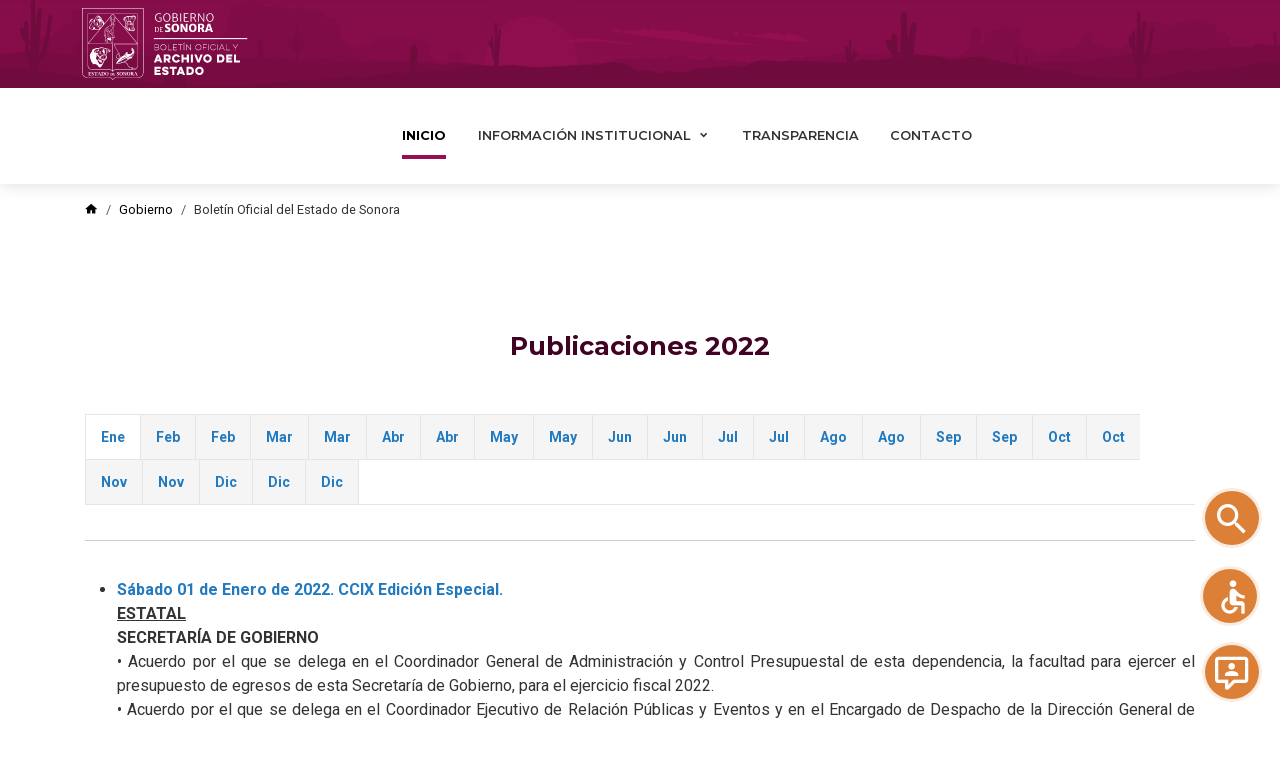

--- FILE ---
content_type: text/html; charset=utf-8
request_url: https://boletinoficial.sonora.gob.mx/index.php?option=com_sppagebuilder&view=page&id=46
body_size: 101136
content:
<!doctype html>
<html lang="es-es" dir="ltr">
<head>
<!-- add google analytics -->
<!-- Global site tag (gtag.js) - Google Analytics -->
<meta name="viewport" content="width=device-width, initial-scale=1, shrink-to-fit=no">
<meta charset="utf-8">
<meta name="rights" content="Boletín Oficial del Estado de Sonora">
<meta name="keywords" content="Boletín Oficial, Legalización y Apostilla de Documentos, Sonora, Boletín Oficial del Estado de Sonora, Hermosillo, Gobierno del Estado de Sonora">
<meta name="robots" content="index, follow">
<meta rel="canonical" content="https://boletinoficial.sonora.gob.mx/index.php?option=com_sppagebuilder&amp;view=page&amp;id=46">
<meta name="description" content="El Boletín Oficial tiene como función y servicio específico el de publicar en el territorio del Estado de Sonora, las leyes, decretos, reglamentos, acuerdos, circulares, notificaciones, órdenes y demás actos...">
<meta name="generator" content="MYOB">
<title>Boletin Oficial del Estado de Sonora - Secretaría de Gobierno del Estado de Sonora</title>
<link href="/images/template/favicon.png" rel="icon" type="image/vnd.microsoft.icon">
<link href="//fonts.googleapis.com/css?family=Roboto:100,100i,200,200i,300,300i,400,400i,500,500i,600,600i,700,700i,800,800i,900,900i&amp;subset=latin&amp;display=swap" rel="stylesheet" media="none" onload="media=&quot;all&quot;">
<link href="//fonts.googleapis.com/css?family=Montserrat:100,100i,200,200i,300,300i,400,400i,500,500i,600,600i,700,700i,800,800i,900,900i&amp;subset=cyrillic&amp;display=swap" rel="stylesheet" media="none" onload="media=&quot;all&quot;">
<script type="application/json" class="joomla-script-options new">{"data":{"breakpoints":{"tablet":991,"mobile":480},"header":{"stickyOffset":"0"}},"joomla.jtext":{"ERROR":"Error","MESSAGE":"Mensaje","NOTICE":"Notificación","WARNING":"Advertencia","JCLOSE":"Cerrar","JOK":"OK","JOPEN":"Abrir"},"system.paths":{"root":"","rootFull":"https:\/\/boletinoficial.sonora.gob.mx\/","base":"","baseFull":"https:\/\/boletinoficial.sonora.gob.mx\/"},"csrf.token":"b5bd4cf1b24e5193226be0548afcc522","accessibility-options":{"labels":{"menuTitle":"Opciones de accesibilidad","increaseText":"Aumentar el tamaño del texto","decreaseText":"Disminuir el tamaño del texto","increaseTextSpacing":"Aumentar el espaciado del texto","decreaseTextSpacing":"Disminuir el espaciado del texto","invertColors":"Invertir colores","grayHues":"Tonos grises","underlineLinks":"Subrayar enlaces","bigCursor":"Cursor grande","readingGuide":"Guía de lectura","textToSpeech":"Texto a voz","speechToText":"Voz a texto","resetTitle":"Restablecer","closeTitle":"Cerrar"},"icon":{"position":{"left":{"size":"0","units":"px"}},"useEmojis":false},"hotkeys":{"enabled":true,"helpTitles":true},"textToSpeechLang":["es-ES"],"speechToTextLang":["es-ES"]}}</script>
<script type="application/ld+json">{"@context":"https:\/\/schema.org","@type":"BreadcrumbList","itemListElement":[{"@type":"ListItem","position":1,"item":{"@id":"https:\/\/boletinoficial.sonora.gob.mx\/","name":"Boletín Oficial del Estado de Sonora"}}]}</script>
<meta property="article:author" content="Administrador OM"/>
<meta property="article:published_time" content="2023-03-10 23:40:02"/>
<meta property="article:modified_time" content="2023-03-15 19:42:37"/>
<meta property="og:locale" content="es-ES" />
<meta property="og:title" content="Boletin Oficial del Estado de Sonora" />
<meta property="og:type" content="website" />
<meta property="og:url" content="https://boletinoficial.sonora.gob.mx/index.php?option=com_sppagebuilder&view=page&id=46" />
<meta property="og:site_name" content="Boletin Oficial del Estado de Sonora" />
<meta property="og:image" content="https://boletinoficial.sonora.gob.mx/images/2023/03/10/seo-image.jpg" />
<meta property="og:image:width" content="1200" />
<meta property="og:image:height" content="630" />
<meta property="og:image:alt" content="" />
<meta property="og:description" content="El Boletín Oficial tiene como función y servicio específico el de publicar en el territorio del Estado de Sonora, las leyes, decretos, reglamentos, acuerdos, circulares, notificaciones, órdenes y demás actos..." />
<meta name="twitter:card" content="summary" />
<meta name="twitter:title" content="Boletin Oficial del Estado de Sonora" />
<meta name="twitter:site" content="@Boletin Oficial del Estado de Sonora" />
<meta name="twitter:description" content="El Boletín Oficial tiene como función y servicio específico el de publicar en el territorio del Estado de Sonora, las leyes, decretos, reglamentos, acuerdos, circulares, notificaciones, órdenes y demás actos..." />
<meta name="twitter:image" content="https://boletinoficial.sonora.gob.mx/images/2023/03/10/seo-image.jpg" />
<style class="jchoptimize-critical-css" id="002a0ee8d1734a00464585224ca804a1ac4216df7a372188d48ba499e1d8f9c3">#sp-page-builder{position:relative}#sp-page-builder .sp-pagebuilder-page-edit:active,#sp-page-builder .sp-pagebuilder-page-edit:focus,#sp-page-builder .sp-pagebuilder-page-edit:hover{color:#000;background:#fff;border-color:rgba(0,0,0,.2)}#sp-page-builder .page-content .sppb-section,#sp-page-builder .sppb-section,.mod-sppagebuilder .sppb-section{z-index:1;position:relative}#sp-page-builder .page-content .sppb-section,#sp-page-builder .sppb-section{will-change:top}#sp-page-builder .page-content .sppb-section:not(div.sppb-section):first-child{margin-top:0}#sp-page-builder .sppb-section-title{margin-bottom:50px;position:relative;z-index:1}#sp-page-builder .sppb-section-title .sppb-title-heading{margin-top:0;margin-bottom:15px;border:0}.com-sppagebuilder.view-form.layout-edit.off-canvas-menu-init{position:inherit}.sppb-addon-image-overlay-icon:active,.sppb-addon-image-overlay-icon:focus,.sppb-addon-image-overlay-icon:hover{text-decoration:none;color:#fff;background:#000;outline:0}*{-webkit-box-sizing:border-box;-moz-box-sizing:border-box;box-sizing:border-box}:after,:before{-webkit-box-sizing:border-box;-moz-box-sizing:border-box;box-sizing:border-box}img{vertical-align:middle}.sp-pagebuilder-row,.sppb-row{display:-ms-flexbox;display:flex;-ms-flex-wrap:wrap;flex-wrap:wrap;margin-right:-15px;margin-left:-15px}.sppb-col,.sppb-col-auto,.sppb-col-lg,.sppb-col-lg-1,.sppb-col-lg-10,.sppb-col-lg-11,.sppb-col-lg-12,.sppb-col-lg-2,.sppb-col-lg-3,.sppb-col-lg-4,.sppb-col-lg-5,.sppb-col-lg-6,.sppb-col-lg-7,.sppb-col-lg-8,.sppb-col-lg-9,.sppb-col-lg-auto,.sppb-col-md,.sppb-col-md-1,.sppb-col-md-10,.sppb-col-md-11,.sppb-col-md-12,.sppb-col-md-2,.sppb-col-md-3,.sppb-col-md-4,.sppb-col-md-5,.sppb-col-md-6,.sppb-col-md-7,.sppb-col-md-8,.sppb-col-md-9,.sppb-col-md-auto,.sppb-col-sm,.sppb-col-sm-1,.sppb-col-sm-10,.sppb-col-sm-11,.sppb-col-sm-12,.sppb-col-sm-2,.sppb-col-sm-3,.sppb-col-sm-4,.sppb-col-sm-5,.sppb-col-sm-6,.sppb-col-sm-7,.sppb-col-sm-8,.sppb-col-sm-9,.sppb-col-sm-auto,.sppb-col-xl,.sppb-col-xl-1,.sppb-col-xl-10,.sppb-col-xl-11,.sppb-col-xl-12,.sppb-col-xl-2,.sppb-col-xl-3,.sppb-col-xl-4,.sppb-col-xl-5,.sppb-col-xl-6,.sppb-col-xl-7,.sppb-col-xl-8,.sppb-col-xl-9,.sppb-col-xl-auto,.sppb-col-xs-1,.sppb-col-xs-10,.sppb-col-xs-11,.sppb-col-xs-12,.sppb-col-xs-2,.sppb-col-xs-3,.sppb-col-xs-4,.sppb-col-xs-5,.sppb-col-xs-6,.sppb-col-xs-7,.sppb-col-xs-8,.sppb-col-xs-9,.sppb-row-column{position:relative;width:100%;min-height:1px;padding-right:15px;padding-left:15px}.sppb-column,.sppb-column-addons{position:relative;z-index:1;width:100%}.sppb-column{width:100%;height:100%;display:-ms-flexbox;display:flex;-ms-flex-wrap:wrap;flex-wrap:wrap}.sp-pagebuilder-section-inner .sppb-row,.sppb-container-inner,.sppb-row-container{position:relative;z-index:3}.sppb-btn.active,.sppb-btn:active{background-image:none}.show>.sppb-btn-default.dropdown-toggle,.sppb-btn-default.active,.sppb-btn-default:active{background-color:#d7dadd;background-image:none;border-color:#d7dadd}.show>.sppb-btn-default.sppb-btn-outline.dropdown-toggle,.sppb-btn-default.sppb-btn-outline.active,.sppb-btn-default.sppb-btn-outline:active{color:#010101;background-color:#eff1f4;border-color:#eff1f4}.show>.sppb-btn-primary.dropdown-toggle,.sppb-btn-primary.active,.sppb-btn-primary:active{background-color:#1e58d6;background-image:none;border-color:#1e58d6}.show>.sppb-btn-primary.sppb-btn-outline.dropdown-toggle,.sppb-btn-primary.sppb-btn-outline.active,.sppb-btn-primary.sppb-btn-outline:active{color:#fff;background-color:#3071ff;border-color:#3071ff}.show>.sppb-btn-secondary.dropdown-toggle,.sppb-btn-secondary.active,.sppb-btn-secondary:active{background-color:#7a8793;background-image:none;border-color:#7a8793}.show>.sppb-btn-secondary.sppb-btn-outline.dropdown-toggle,.sppb-btn-secondary.sppb-btn-outline.active,.sppb-btn-secondary.sppb-btn-outline:active{color:#fff;background-color:#98a7b5;border-color:#98a7b5}.show>.sppb-btn-success.dropdown-toggle,.sppb-btn-success.active,.sppb-btn-success:active{background-color:#1fae51;background-image:none;border-color:#1fae51}.show>.sppb-btn-success.sppb-btn-outline.dropdown-toggle,.sppb-btn-success.sppb-btn-outline.active,.sppb-btn-success.sppb-btn-outline:active{color:#fff;background-color:#23cf5f;border-color:#23cf5f}.show>.sppb-btn-info.dropdown-toggle,.sppb-btn-info.active,.sppb-btn-info:active{background-color:#09aeae;background-image:none;border-color:#09aeae}.show>.sppb-btn-info.sppb-btn-outline.dropdown-toggle,.sppb-btn-info.sppb-btn-outline.active,.sppb-btn-info.sppb-btn-outline:active{color:#fff;background-color:#0ac9c9;border-color:#0ac9c9}.show>.sppb-btn-warning.dropdown-toggle,.sppb-btn-warning.active,.sppb-btn-warning:active{background-color:#e6bc15;background-image:none;border-color:#e6bc15}.show>.sppb-btn-warning.sppb-btn-outline.dropdown-toggle,.sppb-btn-warning.sppb-btn-outline.active,.sppb-btn-warning.sppb-btn-outline:active{color:#fff;background-color:#ffd012;border-color:#ffd012}.show>.sppb-btn-danger.dropdown-toggle,.sppb-btn-danger.active,.sppb-btn-danger:active{background-color:#d72503;background-image:none;border-color:#d72503}.show>.sppb-btn-danger.sppb-btn-outline.dropdown-toggle,.sppb-btn-danger.sppb-btn-outline.active,.sppb-btn-danger.sppb-btn-outline:active{color:#fff;background-color:#ff2b02;border-color:#ff2b02}.show>.sppb-btn-dark.dropdown-toggle,.sppb-btn-dark.active,.sppb-btn-dark:active{background-color:#23272b;background-image:none;border-color:#1d2124}.show>.sppb-btn-dark.sppb-btn-outline.dropdown-toggle,.sppb-btn-dark.sppb-btn-outline.active,.sppb-btn-dark.sppb-btn-outline:active{color:#fff;background-color:#343a40;border-color:#343a40}.sppb-btn-link,.sppb-btn-link.active,.sppb-btn-link:active,.sppb-btn-link:disabled{background-color:transparent}.sppb-btn-link,.sppb-btn-link:active,.sppb-btn-link:focus{border-color:transparent;box-shadow:none}.sppb-fade{opacity:0;-webkit-transition:opacity .15s linear;transition:opacity .15s linear}.sppb-fade.in{opacity:1}.sppb-alert-primary .alert-link,.sppb-alert-primary .alert-link:active,.sppb-alert-primary .alert-link:focus,.sppb-alert-primary .alert-link:hover,.sppb-alert-primary a,.sppb-alert-primary a:active,.sppb-alert-primary a:focus,.sppb-alert-primary a:hover{color:#3071ff;font-weight:700}.sppb-alert-light .alert-link,.sppb-alert-light .alert-link:active,.sppb-alert-light .alert-link:focus,.sppb-alert-light .alert-link:hover,.sppb-alert-light a,.sppb-alert-light a:active,.sppb-alert-light a:focus,.sppb-alert-light a:hover{font-weight:700}.sppb-alert-dark .alert-link,.sppb-alert-dark .alert-link:active,.sppb-alert-dark .alert-link:focus,.sppb-alert-dark .alert-link:hover,.sppb-alert-dark a,.sppb-alert-dark a:active,.sppb-alert-dark a:focus,.sppb-alert-dark a:hover{font-weight:700}.sppb-alert-success .alert-link,.sppb-alert-success .alert-link:active,.sppb-alert-success .alert-link:focus,.sppb-alert-success .alert-link:hover,.sppb-alert-success a,.sppb-alert-success a:active,.sppb-alert-success a:focus,.sppb-alert-success a:hover{color:#23cf5f;font-weight:700}.sppb-alert-info .alert-link,.sppb-alert-info .alert-link:active,.sppb-alert-info .alert-link:focus,.sppb-alert-info .alert-link:hover,.sppb-alert-info a,.sppb-alert-info a:active,.sppb-alert-info a:focus,.sppb-alert-info a:hover{color:#0ac9c9;font-weight:700}.sppb-alert-warning .alert-link,.sppb-alert-warning .alert-link:active,.sppb-alert-warning .alert-link:focus,.sppb-alert-warning .alert-link:hover,.sppb-alert-warning a,.sppb-alert-warning a:active,.sppb-alert-warning a:focus,.sppb-alert-warning a:hover{color:#f5a623;font-weight:700}.sppb-alert-danger .alert-link,.sppb-alert-danger .alert-link:active,.sppb-alert-danger .alert-link:focus,.sppb-alert-danger .alert-link:hover,.sppb-alert-danger a,.sppb-alert-danger a:active,.sppb-alert-danger a:focus,.sppb-alert-danger a:hover{color:#ff2b02;font-weight:700}.sppb-nav{margin:0;padding:0;list-style:none;display:flex;flex-wrap:wrap}.sppb-nav>li{position:relative}.sppb-nav>li>a{position:relative;display:block;padding:10px 15px;transition:.3s ease-in}.sppb-nav-tabs{border-bottom:1px solid #e5e5e5}.sppb-nav-tabs>li{margin-bottom:-1px}.sppb-nav-tabs>li>a{font-size:14px;font-weight:bolder;line-height:1.42857143;padding:12px 15px;background:#f5f5f5;border:1px solid #e5e5e5;border-right-width:0}.sppb-nav-tabs>li:last-child>a{border-right-width:1px}.sppb-nav-tabs>li.active>a,.sppb-nav-tabs>li.active>a:focus,.sppb-nav-tabs>li.active>a:hover{background-color:#fff;border-bottom-color:transparent;cursor:default}.sppb-tab{display:flex;width:100%;flex-wrap:wrap}.sppb-tab:not(.sppb-custom-tab){flex-direction:column}.sppb-tab-content{width:100%}.sppb-tab-content>.sppb-tab-pane{display:none}.sppb-tab-content>.sppb-tab-pane.active{display:block}.clearfix:after,.clearfix:before,.sp-pagebuilder-row:after,.sp-pagebuilder-row:before,.sppb-container-fluid:after,.sppb-container-fluid:before,.sppb-container:after,.sppb-container:before,.sppb-nav:after,.sppb-nav:before,.sppb-panel-body:after,.sppb-panel-body:before{content:" ";display:table}.clearfix:after,.sp-pagebuilder-row:after,.sppb-container-fluid:after,.sppb-container:after,.sppb-nav:after,.sppb-panel-body:after{clear:both}.sppb-divider{display:inline-block;width:100%}.sppb-addon-social-share ul li a:active,.sppb-addon-social-share ul li a:focus,.sppb-addon-social-share ul li a:hover{text-decoration:none}.justify-content-center{-ms-flex-pack:center!important;justify-content:center!important}.sppb-form-builder-range input[type=range]:active+output{display:block;transform:translateX(-50%)}.sppb-row-container{width:100%;margin-right:auto;margin-left:auto;padding-left:15px;padding-right:15px}@media (min-width:576px){.sppb-row-container{max-width:540px}}@media (min-width:768px){.sppb-row-container{max-width:720px}}@media (min-width:992px){.sppb-row-container{max-width:960px}}@media (min-width:1200px){.sppb-row-container{max-width:1140px}}.sppb-sr-only-focusable:active,.sppb-sr-only-focusable:focus{position:static;width:auto;height:auto;overflow:visible;clip:auto;white-space:normal}.sppb-popover-content-link.sppb-button-default:active{background-color:rgba(0,0,0,0);color:#9f7d5b;border-color:#9f7d5b}.sppb-popover-content-link.sppb-button-primary:active,.sppb-popover-content-link.sppb-button-primary:hover{background-color:#293945;color:#faf9f1;border-color:transparent}.sppb-popover-content-link.sppb-button-secondary:active,.sppb-popover-content-link.sppb-button-secondary:hover{background-color:#a68563;color:#faf9f1;border-color:transparent}.sppb-popover-content-link.sppb-button-danger:active,.sppb-popover-content-link.sppb-button-danger:hover{background-color:#dd222c;color:#faf9f1;border-color:transparent}.sppb-popover-content-link.sppb-button-text:active,.sppb-popover-content-link.sppb-button-text:hover{color:#142131}</style>
<style class="jchoptimize-critical-css" id="002a0ee8d1734a00464585224ca804a1055b712be861a69988c6a01b2adc5dbd">[class^="icon-"],[class*=" icon-"]{font-family:'icomoon' !important;speak:never;font-style:normal;font-weight:normal;font-variant:normal;text-transform:none;line-height:1;-webkit-font-smoothing:antialiased;-moz-osx-font-smoothing:grayscale}</style>
<style class="jchoptimize-critical-css" id="002a0ee8d1734a00464585224ca804a19c93677eee338b44fcf8bb81fa4dc066">:root{--bs-blue:#0d6efd;--bs-indigo:#6610f2;--bs-purple:#6f42c1;--bs-pink:#d63384;--bs-red:#dc3545;--bs-orange:#fd7e14;--bs-yellow:#ffc107;--bs-green:#198754;--bs-teal:#20c997;--bs-cyan:#0dcaf0;--bs-black:#000;--bs-white:#fff;--bs-gray:#6c757d;--bs-gray-dark:#343a40;--bs-gray-100:#f8f9fa;--bs-gray-200:#e9ecef;--bs-gray-300:#dee2e6;--bs-gray-400:#ced4da;--bs-gray-500:#adb5bd;--bs-gray-600:#6c757d;--bs-gray-700:#495057;--bs-gray-800:#343a40;--bs-gray-900:#212529;--bs-primary:#0d6efd;--bs-secondary:#6c757d;--bs-success:#198754;--bs-info:#0dcaf0;--bs-warning:#ffc107;--bs-danger:#dc3545;--bs-light:#f8f9fa;--bs-dark:#212529;--bs-primary-rgb:13,110,253;--bs-secondary-rgb:108,117,125;--bs-success-rgb:25,135,84;--bs-info-rgb:13,202,240;--bs-warning-rgb:255,193,7;--bs-danger-rgb:220,53,69;--bs-light-rgb:248,249,250;--bs-dark-rgb:33,37,41;--bs-white-rgb:255,255,255;--bs-black-rgb:0,0,0;--bs-body-color-rgb:33,37,41;--bs-body-bg-rgb:255,255,255;--bs-font-sans-serif:system-ui,-apple-system,"Segoe UI",Roboto,"Helvetica Neue","Noto Sans","Liberation Sans",Arial,sans-serif,"Apple Color Emoji","Segoe UI Emoji","Segoe UI Symbol","Noto Color Emoji";--bs-font-monospace:SFMono-Regular,Menlo,Monaco,Consolas,"Liberation Mono","Courier New",monospace;--bs-gradient:linear-gradient(180deg,rgba(255,255,255,0.15),rgba(255,255,255,0));--bs-body-font-family:var(--bs-font-sans-serif);--bs-body-font-size:1rem;--bs-body-font-weight:400;--bs-body-line-height:1.5;--bs-body-color:#212529;--bs-body-bg:#fff;--bs-border-width:1px;--bs-border-style:solid;--bs-border-color:#dee2e6;--bs-border-color-translucent:rgba(0,0,0,0.175);--bs-border-radius:0.375rem;--bs-border-radius-sm:0.25rem;--bs-border-radius-lg:0.5rem;--bs-border-radius-xl:1rem;--bs-border-radius-2xl:2rem;--bs-border-radius-pill:50rem;--bs-link-color:#0d6efd;--bs-link-hover-color:#0a58ca;--bs-code-color:#d63384;--bs-highlight-bg:#fff3cd}*,::after,::before{box-sizing:border-box}@media (prefers-reduced-motion:no-preference){:root{scroll-behavior:smooth}}body{margin:0;font-family:var(--bs-body-font-family);font-size:var(--bs-body-font-size);font-weight:var(--bs-body-font-weight);line-height:var(--bs-body-line-height);color:var(--bs-body-color);text-align:var(--bs-body-text-align);background-color:var(--bs-body-bg);-webkit-text-size-adjust:100%;-webkit-tap-highlight-color:transparent}.h1,.h2,.h3,.h4,.h5,.h6,h1,h2,h3,h4,h5,h6{margin-top:0;margin-bottom:.5rem;font-weight:500;line-height:1.2}.h3,h3{font-size:calc(1.3rem + .6vw)}@media (min-width:1200px){.h3,h3{font-size:1.75rem}}ol,ul{padding-left:2rem}dl,ol,ul{margin-top:0;margin-bottom:1rem}ol ol,ol ul,ul ol,ul ul{margin-bottom:0}b,strong{font-weight:bolder}a{color:var(--bs-link-color);text-decoration:underline}img,svg{vertical-align:middle}::-moz-focus-inner{padding:0;border-style:none}::-webkit-datetime-edit-day-field,::-webkit-datetime-edit-fields-wrapper,::-webkit-datetime-edit-hour-field,::-webkit-datetime-edit-minute,::-webkit-datetime-edit-month-field,::-webkit-datetime-edit-text,::-webkit-datetime-edit-year-field{padding:0}::-webkit-inner-spin-button{height:auto}::-webkit-search-decoration{-webkit-appearance:none}::-webkit-color-swatch-wrapper{padding:0}::-webkit-file-upload-button{font:inherit;-webkit-appearance:button}::file-selector-button{font:inherit;-webkit-appearance:button}.container,.container-fluid,.container-lg,.container-md,.container-sm,.container-xl,.container-xxl{--bs-gutter-x:1.5rem;--bs-gutter-y:0;width:100%;padding-right:calc(var(--bs-gutter-x) * .5);padding-left:calc(var(--bs-gutter-x) * .5);margin-right:auto;margin-left:auto}@media (min-width:576px){.container,.container-sm{max-width:540px}}@media (min-width:768px){.container,.container-md,.container-sm{max-width:720px}}@media (min-width:992px){.container,.container-lg,.container-md,.container-sm{max-width:960px}}@media (min-width:1200px){.container,.container-lg,.container-md,.container-sm,.container-xl{max-width:1140px}}@media (min-width:1400px){.container,.container-lg,.container-md,.container-sm,.container-xl,.container-xxl{max-width:1320px}}.row{--bs-gutter-x:1.5rem;--bs-gutter-y:0;display:flex;flex-wrap:wrap;margin-top:calc(-1 * var(--bs-gutter-y));margin-right:calc(-.5 * var(--bs-gutter-x));margin-left:calc(-.5 * var(--bs-gutter-x))}.row>*{flex-shrink:0;width:100%;max-width:100%;padding-right:calc(var(--bs-gutter-x) * .5);padding-left:calc(var(--bs-gutter-x) * .5);margin-top:var(--bs-gutter-y)}.col-auto{flex:0 0 auto;width:auto}.col-1{flex:0 0 auto;width:8.33333333%}.g-1,.gx-1{--bs-gutter-x:0.25rem}@media (min-width:992px){.col-lg-12{flex:0 0 auto;width:100%}}.form-check-input:active{filter:brightness(90%)}.form-range::-webkit-slider-thumb:active{background-color:#b6d4fe}.form-range::-moz-range-thumb:active{background-color:#b6d4fe}.btn-check:checked+.btn,.btn.active,.btn.show,.btn:first-child:active,:not(.btn-check)+.btn:active{color:var(--bs-btn-active-color);background-color:var(--bs-btn-active-bg);border-color:var(--bs-btn-active-border-color)}.btn-check:checked+.btn:focus-visible,.btn.active:focus-visible,.btn.show:focus-visible,.btn:first-child:active:focus-visible,:not(.btn-check)+.btn:active:focus-visible{box-shadow:var(--bs-btn-focus-box-shadow)}.dropdown-item.active,.dropdown-item:active{color:var(--bs-dropdown-link-active-color);text-decoration:none;background-color:var(--bs-dropdown-link-active-bg)}.btn-group-vertical>.btn-check:checked+.btn,.btn-group-vertical>.btn-check:focus+.btn,.btn-group-vertical>.btn.active,.btn-group-vertical>.btn:active,.btn-group-vertical>.btn:focus,.btn-group-vertical>.btn:hover,.btn-group>.btn-check:checked+.btn,.btn-group>.btn-check:focus+.btn,.btn-group>.btn.active,.btn-group>.btn:active,.btn-group>.btn:focus,.btn-group>.btn:hover{z-index:1}.navbar-toggler{padding:var(--bs-navbar-toggler-padding-y) var(--bs-navbar-toggler-padding-x);font-size:var(--bs-navbar-toggler-font-size);line-height:1;color:var(--bs-navbar-color);background-color:transparent;border:var(--bs-border-width) solid var(--bs-navbar-toggler-border-color);border-radius:var(--bs-navbar-toggler-border-radius);transition:var(--bs-navbar-toggler-transition)}@media (prefers-reduced-motion:reduce){.navbar-toggler{transition:none}}@media (min-width:576px){.navbar-expand-sm .offcanvas{position:static;z-index:auto;flex-grow:1;width:auto!important;height:auto!important;visibility:visible!important;background-color:transparent!important;border:0!important;transform:none!important;transition:none}.navbar-expand-sm .offcanvas .offcanvas-header{display:none}.navbar-expand-sm .offcanvas .offcanvas-body{display:flex;flex-grow:0;padding:0;overflow-y:visible}}@media (min-width:768px){.navbar-expand-md .offcanvas{position:static;z-index:auto;flex-grow:1;width:auto!important;height:auto!important;visibility:visible!important;background-color:transparent!important;border:0!important;transform:none!important;transition:none}.navbar-expand-md .offcanvas .offcanvas-header{display:none}.navbar-expand-md .offcanvas .offcanvas-body{display:flex;flex-grow:0;padding:0;overflow-y:visible}}@media (min-width:992px){.navbar-expand-lg .offcanvas{position:static;z-index:auto;flex-grow:1;width:auto!important;height:auto!important;visibility:visible!important;background-color:transparent!important;border:0!important;transform:none!important;transition:none}.navbar-expand-lg .offcanvas .offcanvas-header{display:none}.navbar-expand-lg .offcanvas .offcanvas-body{display:flex;flex-grow:0;padding:0;overflow-y:visible}}@media (min-width:1200px){.navbar-expand-xl .offcanvas{position:static;z-index:auto;flex-grow:1;width:auto!important;height:auto!important;visibility:visible!important;background-color:transparent!important;border:0!important;transform:none!important;transition:none}.navbar-expand-xl .offcanvas .offcanvas-header{display:none}.navbar-expand-xl .offcanvas .offcanvas-body{display:flex;flex-grow:0;padding:0;overflow-y:visible}}@media (min-width:1400px){.navbar-expand-xxl .offcanvas{position:static;z-index:auto;flex-grow:1;width:auto!important;height:auto!important;visibility:visible!important;background-color:transparent!important;border:0!important;transform:none!important;transition:none}.navbar-expand-xxl .offcanvas .offcanvas-header{display:none}.navbar-expand-xxl .offcanvas .offcanvas-body{display:flex;flex-grow:0;padding:0;overflow-y:visible}}.navbar-expand .offcanvas{position:static;z-index:auto;flex-grow:1;width:auto!important;height:auto!important;visibility:visible!important;background-color:transparent!important;border:0!important;transform:none!important;transition:none}.navbar-expand .offcanvas .offcanvas-header{display:none}.navbar-expand .offcanvas .offcanvas-body{display:flex;flex-grow:0;padding:0;overflow-y:visible}.breadcrumb{--bs-breadcrumb-padding-x:0;--bs-breadcrumb-padding-y:0;--bs-breadcrumb-margin-bottom:1rem;--bs-breadcrumb-bg:;--bs-breadcrumb-border-radius:;--bs-breadcrumb-divider-color:#6c757d;--bs-breadcrumb-item-padding-x:0.5rem;--bs-breadcrumb-item-active-color:#6c757d;display:flex;flex-wrap:wrap;padding:var(--bs-breadcrumb-padding-y) var(--bs-breadcrumb-padding-x);margin-bottom:var(--bs-breadcrumb-margin-bottom);font-size:var(--bs-breadcrumb-font-size);list-style:none;background-color:var(--bs-breadcrumb-bg);border-radius:var(--bs-breadcrumb-border-radius)}.breadcrumb-item+.breadcrumb-item{padding-left:var(--bs-breadcrumb-item-padding-x)}.breadcrumb-item+.breadcrumb-item::before{float:left;padding-right:var(--bs-breadcrumb-item-padding-x);color:var(--bs-breadcrumb-divider-color);content:var(--bs-breadcrumb-divider,"/")}.breadcrumb-item.active{color:var(--bs-breadcrumb-item-active-color)}.list-group-item-action:active{color:var(--bs-list-group-action-active-color);background-color:var(--bs-list-group-action-active-bg)}.offcanvas,.offcanvas-lg,.offcanvas-md,.offcanvas-sm,.offcanvas-xl,.offcanvas-xxl{--bs-offcanvas-zindex:1045;--bs-offcanvas-width:400px;--bs-offcanvas-height:30vh;--bs-offcanvas-padding-x:1rem;--bs-offcanvas-padding-y:1rem;--bs-offcanvas-color:;--bs-offcanvas-bg:#fff;--bs-offcanvas-border-width:1px;--bs-offcanvas-border-color:var(--bs-border-color-translucent);--bs-offcanvas-box-shadow:0 0.125rem 0.25rem rgba(0,0,0,0.075)}@media (max-width:575.98px){.offcanvas-sm{position:fixed;bottom:0;z-index:var(--bs-offcanvas-zindex);display:flex;flex-direction:column;max-width:100%;color:var(--bs-offcanvas-color);visibility:hidden;background-color:var(--bs-offcanvas-bg);background-clip:padding-box;outline:0;transition:transform .3s ease-in-out}}@media (max-width:575.98px) and (prefers-reduced-motion:reduce){.offcanvas-sm{transition:none}}@media (max-width:575.98px){.offcanvas-sm.offcanvas-start{top:0;left:0;width:var(--bs-offcanvas-width);border-right:var(--bs-offcanvas-border-width) solid var(--bs-offcanvas-border-color);transform:translateX(-100%)}}@media (max-width:575.98px){.offcanvas-sm.offcanvas-end{top:0;right:0;width:var(--bs-offcanvas-width);border-left:var(--bs-offcanvas-border-width) solid var(--bs-offcanvas-border-color);transform:translateX(100%)}}@media (max-width:575.98px){.offcanvas-sm.offcanvas-top{top:0;right:0;left:0;height:var(--bs-offcanvas-height);max-height:100%;border-bottom:var(--bs-offcanvas-border-width) solid var(--bs-offcanvas-border-color);transform:translateY(-100%)}}@media (max-width:575.98px){.offcanvas-sm.offcanvas-bottom{right:0;left:0;height:var(--bs-offcanvas-height);max-height:100%;border-top:var(--bs-offcanvas-border-width) solid var(--bs-offcanvas-border-color);transform:translateY(100%)}}@media (max-width:575.98px){.offcanvas-sm.show:not(.hiding),.offcanvas-sm.showing{transform:none}}@media (max-width:575.98px){.offcanvas-sm.hiding,.offcanvas-sm.show,.offcanvas-sm.showing{visibility:visible}}@media (min-width:576px){.offcanvas-sm{--bs-offcanvas-height:auto;--bs-offcanvas-border-width:0;background-color:transparent!important}.offcanvas-sm .offcanvas-header{display:none}.offcanvas-sm .offcanvas-body{display:flex;flex-grow:0;padding:0;overflow-y:visible;background-color:transparent!important}}@media (max-width:767.98px){.offcanvas-md{position:fixed;bottom:0;z-index:var(--bs-offcanvas-zindex);display:flex;flex-direction:column;max-width:100%;color:var(--bs-offcanvas-color);visibility:hidden;background-color:var(--bs-offcanvas-bg);background-clip:padding-box;outline:0;transition:transform .3s ease-in-out}}@media (max-width:767.98px) and (prefers-reduced-motion:reduce){.offcanvas-md{transition:none}}@media (max-width:767.98px){.offcanvas-md.offcanvas-start{top:0;left:0;width:var(--bs-offcanvas-width);border-right:var(--bs-offcanvas-border-width) solid var(--bs-offcanvas-border-color);transform:translateX(-100%)}}@media (max-width:767.98px){.offcanvas-md.offcanvas-end{top:0;right:0;width:var(--bs-offcanvas-width);border-left:var(--bs-offcanvas-border-width) solid var(--bs-offcanvas-border-color);transform:translateX(100%)}}@media (max-width:767.98px){.offcanvas-md.offcanvas-top{top:0;right:0;left:0;height:var(--bs-offcanvas-height);max-height:100%;border-bottom:var(--bs-offcanvas-border-width) solid var(--bs-offcanvas-border-color);transform:translateY(-100%)}}@media (max-width:767.98px){.offcanvas-md.offcanvas-bottom{right:0;left:0;height:var(--bs-offcanvas-height);max-height:100%;border-top:var(--bs-offcanvas-border-width) solid var(--bs-offcanvas-border-color);transform:translateY(100%)}}@media (max-width:767.98px){.offcanvas-md.show:not(.hiding),.offcanvas-md.showing{transform:none}}@media (max-width:767.98px){.offcanvas-md.hiding,.offcanvas-md.show,.offcanvas-md.showing{visibility:visible}}@media (min-width:768px){.offcanvas-md{--bs-offcanvas-height:auto;--bs-offcanvas-border-width:0;background-color:transparent!important}.offcanvas-md .offcanvas-header{display:none}.offcanvas-md .offcanvas-body{display:flex;flex-grow:0;padding:0;overflow-y:visible;background-color:transparent!important}}@media (max-width:991.98px){.offcanvas-lg{position:fixed;bottom:0;z-index:var(--bs-offcanvas-zindex);display:flex;flex-direction:column;max-width:100%;color:var(--bs-offcanvas-color);visibility:hidden;background-color:var(--bs-offcanvas-bg);background-clip:padding-box;outline:0;transition:transform .3s ease-in-out}}@media (max-width:991.98px) and (prefers-reduced-motion:reduce){.offcanvas-lg{transition:none}}@media (max-width:991.98px){.offcanvas-lg.offcanvas-start{top:0;left:0;width:var(--bs-offcanvas-width);border-right:var(--bs-offcanvas-border-width) solid var(--bs-offcanvas-border-color);transform:translateX(-100%)}}@media (max-width:991.98px){.offcanvas-lg.offcanvas-end{top:0;right:0;width:var(--bs-offcanvas-width);border-left:var(--bs-offcanvas-border-width) solid var(--bs-offcanvas-border-color);transform:translateX(100%)}}@media (max-width:991.98px){.offcanvas-lg.offcanvas-top{top:0;right:0;left:0;height:var(--bs-offcanvas-height);max-height:100%;border-bottom:var(--bs-offcanvas-border-width) solid var(--bs-offcanvas-border-color);transform:translateY(-100%)}}@media (max-width:991.98px){.offcanvas-lg.offcanvas-bottom{right:0;left:0;height:var(--bs-offcanvas-height);max-height:100%;border-top:var(--bs-offcanvas-border-width) solid var(--bs-offcanvas-border-color);transform:translateY(100%)}}@media (max-width:991.98px){.offcanvas-lg.show:not(.hiding),.offcanvas-lg.showing{transform:none}}@media (max-width:991.98px){.offcanvas-lg.hiding,.offcanvas-lg.show,.offcanvas-lg.showing{visibility:visible}}@media (min-width:992px){.offcanvas-lg{--bs-offcanvas-height:auto;--bs-offcanvas-border-width:0;background-color:transparent!important}.offcanvas-lg .offcanvas-header{display:none}.offcanvas-lg .offcanvas-body{display:flex;flex-grow:0;padding:0;overflow-y:visible;background-color:transparent!important}}@media (max-width:1199.98px){.offcanvas-xl{position:fixed;bottom:0;z-index:var(--bs-offcanvas-zindex);display:flex;flex-direction:column;max-width:100%;color:var(--bs-offcanvas-color);visibility:hidden;background-color:var(--bs-offcanvas-bg);background-clip:padding-box;outline:0;transition:transform .3s ease-in-out}}@media (max-width:1199.98px) and (prefers-reduced-motion:reduce){.offcanvas-xl{transition:none}}@media (max-width:1199.98px){.offcanvas-xl.offcanvas-start{top:0;left:0;width:var(--bs-offcanvas-width);border-right:var(--bs-offcanvas-border-width) solid var(--bs-offcanvas-border-color);transform:translateX(-100%)}}@media (max-width:1199.98px){.offcanvas-xl.offcanvas-end{top:0;right:0;width:var(--bs-offcanvas-width);border-left:var(--bs-offcanvas-border-width) solid var(--bs-offcanvas-border-color);transform:translateX(100%)}}@media (max-width:1199.98px){.offcanvas-xl.offcanvas-top{top:0;right:0;left:0;height:var(--bs-offcanvas-height);max-height:100%;border-bottom:var(--bs-offcanvas-border-width) solid var(--bs-offcanvas-border-color);transform:translateY(-100%)}}@media (max-width:1199.98px){.offcanvas-xl.offcanvas-bottom{right:0;left:0;height:var(--bs-offcanvas-height);max-height:100%;border-top:var(--bs-offcanvas-border-width) solid var(--bs-offcanvas-border-color);transform:translateY(100%)}}@media (max-width:1199.98px){.offcanvas-xl.show:not(.hiding),.offcanvas-xl.showing{transform:none}}@media (max-width:1199.98px){.offcanvas-xl.hiding,.offcanvas-xl.show,.offcanvas-xl.showing{visibility:visible}}@media (min-width:1200px){.offcanvas-xl{--bs-offcanvas-height:auto;--bs-offcanvas-border-width:0;background-color:transparent!important}.offcanvas-xl .offcanvas-header{display:none}.offcanvas-xl .offcanvas-body{display:flex;flex-grow:0;padding:0;overflow-y:visible;background-color:transparent!important}}@media (max-width:1399.98px){.offcanvas-xxl{position:fixed;bottom:0;z-index:var(--bs-offcanvas-zindex);display:flex;flex-direction:column;max-width:100%;color:var(--bs-offcanvas-color);visibility:hidden;background-color:var(--bs-offcanvas-bg);background-clip:padding-box;outline:0;transition:transform .3s ease-in-out}}@media (max-width:1399.98px) and (prefers-reduced-motion:reduce){.offcanvas-xxl{transition:none}}@media (max-width:1399.98px){.offcanvas-xxl.offcanvas-start{top:0;left:0;width:var(--bs-offcanvas-width);border-right:var(--bs-offcanvas-border-width) solid var(--bs-offcanvas-border-color);transform:translateX(-100%)}}@media (max-width:1399.98px){.offcanvas-xxl.offcanvas-end{top:0;right:0;width:var(--bs-offcanvas-width);border-left:var(--bs-offcanvas-border-width) solid var(--bs-offcanvas-border-color);transform:translateX(100%)}}@media (max-width:1399.98px){.offcanvas-xxl.offcanvas-top{top:0;right:0;left:0;height:var(--bs-offcanvas-height);max-height:100%;border-bottom:var(--bs-offcanvas-border-width) solid var(--bs-offcanvas-border-color);transform:translateY(-100%)}}@media (max-width:1399.98px){.offcanvas-xxl.offcanvas-bottom{right:0;left:0;height:var(--bs-offcanvas-height);max-height:100%;border-top:var(--bs-offcanvas-border-width) solid var(--bs-offcanvas-border-color);transform:translateY(100%)}}@media (max-width:1399.98px){.offcanvas-xxl.show:not(.hiding),.offcanvas-xxl.showing{transform:none}}@media (max-width:1399.98px){.offcanvas-xxl.hiding,.offcanvas-xxl.show,.offcanvas-xxl.showing{visibility:visible}}@media (min-width:1400px){.offcanvas-xxl{--bs-offcanvas-height:auto;--bs-offcanvas-border-width:0;background-color:transparent!important}.offcanvas-xxl .offcanvas-header{display:none}.offcanvas-xxl .offcanvas-body{display:flex;flex-grow:0;padding:0;overflow-y:visible;background-color:transparent!important}}.offcanvas{position:fixed;bottom:0;z-index:var(--bs-offcanvas-zindex);display:flex;flex-direction:column;max-width:100%;color:var(--bs-offcanvas-color);visibility:hidden;background-color:var(--bs-offcanvas-bg);background-clip:padding-box;outline:0;transition:transform .3s ease-in-out}@media (prefers-reduced-motion:reduce){.offcanvas{transition:none}}.offcanvas.offcanvas-start{top:0;left:0;width:var(--bs-offcanvas-width);border-right:var(--bs-offcanvas-border-width) solid var(--bs-offcanvas-border-color);transform:translateX(-100%)}.offcanvas.offcanvas-end{top:0;right:0;width:var(--bs-offcanvas-width);border-left:var(--bs-offcanvas-border-width) solid var(--bs-offcanvas-border-color);transform:translateX(100%)}.offcanvas.offcanvas-top{top:0;right:0;left:0;height:var(--bs-offcanvas-height);max-height:100%;border-bottom:var(--bs-offcanvas-border-width) solid var(--bs-offcanvas-border-color);transform:translateY(-100%)}.offcanvas.offcanvas-bottom{right:0;left:0;height:var(--bs-offcanvas-height);max-height:100%;border-top:var(--bs-offcanvas-border-width) solid var(--bs-offcanvas-border-color);transform:translateY(100%)}.offcanvas.show:not(.hiding),.offcanvas.showing{transform:none}.offcanvas.hiding,.offcanvas.show,.offcanvas.showing{visibility:visible}.offcanvas-backdrop{position:fixed;top:0;left:0;z-index:1040;width:100vw;height:100vh;background-color:#000}.offcanvas-backdrop.fade{opacity:0}.offcanvas-backdrop.show{opacity:.5}.offcanvas-header{display:flex;align-items:center;justify-content:space-between;padding:var(--bs-offcanvas-padding-y) var(--bs-offcanvas-padding-x)}.offcanvas-header .btn-close{padding:calc(var(--bs-offcanvas-padding-y) * .5) calc(var(--bs-offcanvas-padding-x) * .5);margin-top:calc(-.5 * var(--bs-offcanvas-padding-y));margin-right:calc(-.5 * var(--bs-offcanvas-padding-x));margin-bottom:calc(-.5 * var(--bs-offcanvas-padding-y))}.offcanvas-title{margin-bottom:0;line-height:1.5}.offcanvas-body{flex-grow:1;padding:var(--bs-offcanvas-padding-y) var(--bs-offcanvas-padding-x);overflow-y:auto}.clearfix::after{display:block;clear:both;content:""}.d-inline-block{display:inline-block!important}.d-flex{display:flex!important}.d-none{display:none!important}.justify-content-center{justify-content:center!important}.justify-content-between{justify-content:space-between!important}.align-items-center{align-items:center!important}.m-0{margin:0!important}.m-auto{margin:auto!important}.py-2{padding-top:.5rem!important;padding-bottom:.5rem!important}.py-3{padding-top:1rem!important;padding-bottom:1rem!important}.text-white{--bs-text-opacity:1;color:rgba(var(--bs-white-rgb),var(--bs-text-opacity))!important}.bg-primary{--bs-bg-opacity:1;background-color:rgba(var(--bs-primary-rgb),var(--bs-bg-opacity))!important}@media (min-width:576px){.justify-content-sm-center{justify-content:center!important}}@media (min-width:992px){.d-lg-inline-block{display:inline-block!important}.d-lg-block{display:block!important}.d-lg-none{display:none!important}}</style>
<style class="jchoptimize-critical-css" id="002a0ee8d1734a00464585224ca804a1b4f7571f89dfba4cc91a368324fdca8b">:root{--hue:214;--template-bg-light:#f0f4fb;--template-text-dark:#495057;--template-text-light:#fff;--template-link-color:#2a69b8;--template-special-color:#001b4c}.subhead .btn:not([disabled]):active,.subhead .btn:not([disabled]):focus,.subhead .btn:not([disabled]):hover{color:rgba(255,255,255,.9);background-color:var(--subhead-btn-accent);border-color:var(--subhead-btn-accent)}.subhead .btn:not([disabled]):active>span,.subhead .btn:not([disabled]):focus>span,.subhead .btn:not([disabled]):hover>span{color:rgba(255,255,255,.9)}.subhead .btn.dropdown-toggle[disabled]:active,.subhead .btn.dropdown-toggle[disabled]:focus,.subhead .btn.dropdown-toggle[disabled]:hover,.subhead .btn[disabled]:active,.subhead .btn[disabled]:focus,.subhead .btn[disabled]:hover{cursor:not-allowed}</style>
<style class="jchoptimize-critical-css" id="002a0ee8d1734a00464585224ca804a1ea7825fd9ac795688cf03283b7c1078c">.fas,[class^=icon-],[class*=\ icon-],.far,.fab,.icon-joomla,.fa-solid,.fa-regular,.fa-brands,.fa{-moz-osx-font-smoothing:grayscale;-webkit-font-smoothing:antialiased;display:var(--fa-display,inline-block);font-variant:normal;text-rendering:auto;font-style:normal;line-height:1}.fas:before,[class^=icon-]:before,[class*=\ icon-]:before,.far:before,.fab:before,.icon-joomla:before,.fa-solid:before,.fa-regular:before,.fa-brands:before,.fa:before{content:var(--fa)}.fa-classic,.fas,[class^=icon-],[class*=\ icon-],.fa-solid,.far,.fa-regular{font-family:"Font Awesome 6 Free"}.icon-joomla,[class^=icon-],[class*=\ icon-]{-webkit-font-smoothing:antialiased;-moz-osx-font-smoothing:grayscale;font-variant:normal;font-style:normal;font-weight:400;line-height:1;display:inline-block}.fa-fw,.icon-fw{text-align:center;width:1.25em}:root,:host{--fa-style-family-classic:"Font Awesome 6 Free";--fa-font-regular:normal 400 1em/1 "Font Awesome 6 Free"}:root,:host{--fa-style-family-classic:"Font Awesome 6 Free";--fa-font-solid:normal 900 1em/1 "Font Awesome 6 Free"}.fas,[class^=icon-],[class*=\ icon-],.fa-solid{font-weight:900}:root,:host{--fa-style-family-brands:"Font Awesome 6 Brands";--fa-font-brands:normal 400 1em/1 "Font Awesome 6 Brands"}[class^=icon-],[class*=\ icon-]{speak:none}.icon-home-2:before,.icon-home:before{content:""}</style>
<style class="jchoptimize-critical-css" id="002a0ee8d1734a00464585224ca804a10fd2b1f072492e573c8b397f9cc931fa">:root{--header_height:$header_height;--bs-blue:#217ABF;--bs-indigo:#217ABF;--bs-purple:#410324;--bs-pink:#960E53;--bs-red:#9B2F3E;--bs-orange:#B94645;--bs-yellow:#DC7F37;--bs-green:#237469;--bs-teal:#20c997;--bs-cyan:#0dcaf0;--bs-white:#fff;--bs-wine:#410324;--bs-pink:#960E53;--bs-success:#237469;--bs-success-rgb:rgb(35,116,105);--bs-warning:#DC7F37;--bs-primary:#B94645;--bs-danger:#9B2F3E;--bs-secondary:#960E53;--bs-link:#217ABF;--bs-bg-opacity:0.9;--bs-info:#217ABF;--bs-info-rgb:rgb(33,122,191);--bs-gray:#999;--bs-dark-gray:#666;--bs-custom-transition:$custom_transition}:root{--header_height:$header_height}body{text-rendering:auto;-webkit-font-smoothing:antialiased;-moz-osx-font-smoothing:grayscale}a{transition:color 400ms,background-color 400ms}a,a:hover,a:focus,a:active{text-decoration:none}img{display:block;max-width:100%;height:auto}#sp-menu>.sp-column{height:100%}.header-has-modules #offcanvas-toggler{margin-right:20px;margin-left:0}#sp-header{height:96px;width:100%;position:relative;z-index:99;box-shadow:0 0 4px 0 rgba(0,0,0,0.1);animation:spFadeIn 0.5s}#sp-header #offcanvas-toggler.offcanvas,#sp-header #offcanvas-toggler.mega{display:none !important}#sp-header.full-header-left #offcanvas-toggler.offcanvas,#sp-header.full-header-center #offcanvas-toggler.offcanvas,#sp-header.header-with-modal-menu #offcanvas-toggler.offcanvas,#sp-header.lg-header #offcanvas-toggler.offcanvas,#sp-header.header-with-social #offcanvas-toggler.offcanvas{display:flex !important}#sp-header.full-header-left .menu-with-offcanvas #offcanvas-toggler,#sp-header.full-header-center .menu-with-offcanvas #offcanvas-toggler,#sp-header.header-with-modal-menu .menu-with-offcanvas #offcanvas-toggler,#sp-header.lg-header .menu-with-offcanvas #offcanvas-toggler,#sp-header.header-with-social .menu-with-offcanvas #offcanvas-toggler{display:none !important}#sp-header.lg-header #offcanvas-toggler{margin-right:20px;margin-left:0px}#sp-header.lg-header #offcanvas-toggler.offcanvas-toggler-right.offcanvas{display:none !important}#sp-header.lg-header #sp-logo #offcanvas-toggler{display:none}#sp-header.header-with-modal-menu #offcanvas-toggler{display:none !important}#sp-header.header-with-modal-menu.center-layout #modal-menu .search form input:focus,#sp-header.header-with-modal-menu.center-layout #modal-menu .search form input:active,#sp-header.header-with-modal-menu.center-layout #modal-menu .search form input:active:focus{box-shadow:none;border-bottom:2px solid rgba(32,31,31,0.7)}#sp-header .logo{height:96px;display:inline-flex;margin:0;align-items:center}#sp-header .logo a{font-size:24px;line-height:1;margin:0;padding:0}#sp-header nav.sp-megamenu-wrapper #offcanvas-toggler{display:none}#sp-header-topbar #sp-logo #offcanvas-toggler{display:none !important}.burger-icon{width:25px;cursor:pointer}.burger-icon>span{display:block;height:2px;background-color:#410324;margin:5px 0;transition:background-color 0.3s ease-in,opacity 0.3s ease-in,transform 0.3s ease-in}.offcanvas-active .burger-icon>span,#modal-menu-toggler.active .burger-icon>span{background-color:#410324}.offcanvas-active .burger-icon>span:nth-child(1),#modal-menu-toggler.active .burger-icon>span:nth-child(1){transform:translate(0,8px) rotate(-45deg)}.offcanvas-active .burger-icon>span:nth-child(2),#modal-menu-toggler.active .burger-icon>span:nth-child(2){opacity:0}.offcanvas-active .burger-icon>span:nth-child(3),#modal-menu-toggler.active .burger-icon>span:nth-child(3){transform:translate(0,-5px) rotate(45deg)}.offcanvas-active .close-offcanvas .burger-icon>span{transition-delay:0.2s}.breadcrumb{padding:0.75rem 1rem;background-color:#e9ecef;border-radius:0.25rem}.body-innerwrapper{overflow-x:hidden}#sp-main-body{padding:100px 0}.com-sppagebuilder #sp-main-body{padding:0}.article-list .article .article-header h1 a:hover,.article-list .article .article-header h1 a:active,.article-list .article .article-header h1 a:focus,.article-list .article .article-header h2 a:hover,.article-list .article .article-header h2 a:active,.article-list .article .article-header h2 a:focus{color:#3794dc}.article-list .article .readmore a:hover,.article-list .article .readmore a:active,.article-list .article .readmore a:focus{color:#3794dc}.sp-scroll-up:hover,.sp-scroll-up:active,.sp-scroll-up:focus{color:#fff;background:#000}#system-message-container{position:fixed;bottom:0px;right:15px;max-width:350px;z-index:9999}.sp-megamenu-parent{list-style:none;padding:0;margin:0 -15px;z-index:99;display:block;float:right;position:relative}.sp-megamenu-parent>li{display:inline-block;position:relative;padding:0}.sp-megamenu-parent>li>a,.sp-megamenu-parent>li>span{display:inline-block;padding:0 15px;line-height:96px;font-size:14px;margin:0}.sp-megamenu-parent>li:last-child>a{padding:0px 0px 0px 15px}.sp-megamenu-parent>li.active>a{font-weight:500}.sp-megamenu-parent .sp-dropdown{margin:0;position:absolute;z-index:10;display:none}.sp-megamenu-parent .sp-dropdown .sp-dropdown-inner{box-shadow:0 0 0.5rem 0 rgba(0,0,0,0.15);border-radius:0.25rem;padding:1.5rem}.sp-megamenu-parent .sp-dropdown .sp-dropdown-items{list-style:none;padding:0;margin:0}.sp-megamenu-parent .sp-dropdown.sp-dropdown-main{top:100%}.sp-megamenu-parent .sp-dropdown.sp-dropdown-sub{top:0}.sp-megamenu-parent .sp-dropdown.sp-dropdown-sub .sp-dropdown-inner{box-shadow:0 0 5px rgba(0,0,0,0.2)}.sp-megamenu-parent .sp-dropdown li.sp-menu-item{display:block;padding:0;position:relative}.sp-megamenu-parent .sp-dropdown li.sp-menu-item>a,.sp-megamenu-parent .sp-dropdown li.sp-menu-item span:not(.sp-menu-badge){font-size:14px;line-height:1;display:inline-block;padding:8px 0;cursor:pointer}.offcanvas-menu .hide-on-offcanvas{display:none !important}.offcanvas-menu .fa,.offcanvas-menu .fab,.offcanvas-menu .far,.offcanvas-menu .fas{color:#000}.offcanvas-menu .offcanvas-inner ul.menu li.active a{color:#666 !important}body.ltr .sp-megamenu-parent>li.sp-has-child>a:after,body.ltr .sp-megamenu-parent>li.sp-has-child>span:after{font-family:"Font Awesome 5 Free";content:"";float:right;margin-left:7px;font-weight:900}body.ltr .sp-megamenu-parent .sp-dropdown .sp-dropdown-items .sp-has-child>a:after{font-family:"Font Awesome 5 Free";content:"";float:right;margin-left:7px;font-weight:900}body.ltr .sp-megamenu-parent .sp-dropdown.sp-dropdown-main.sp-menu-right{left:0}body.ltr .sp-megamenu-parent .sp-dropdown.sp-dropdown-sub{left:100%}#offcanvas-toggler{display:inline-flex;align-items:center;height:96px;line-height:96px;font-size:20px}#offcanvas-toggler>span:hover{color:#fff}.offcanvas-init{overflow-x:hidden;position:relative}.offcanvas-active .offcanvas-overlay{visibility:visible;opacity:1}.offcanvas-overlay{background:rgba(0,0,0,0.5);bottom:0;left:0;opacity:0;position:absolute;right:0;top:0;z-index:9999;visibility:hidden;-webkit-transition:0.4s;transition:0.4s;-webkit-backdrop-filter:blur(10px);backdrop-filter:blur(10px)}.body-wrapper{position:relative;-webkit-transition:0.4s;transition:0.4s;backface-visibility:hidden}.close-offcanvas{position:absolute;top:25px;z-index:1}.offcanvas-menu{width:300px;height:100%;position:fixed;top:60px;overflow:inherit;-webkit-transition:all 0.4s;transition:all 0.4s;z-index:10000}.offcanvas-menu #offcanvas-toggler{display:none !important}.offcanvas-menu .offcanvas-inner{padding:25px}.offcanvas-menu .offcanvas-inner .header-modules{margin-left:0px}.offcanvas-menu .offcanvas-inner .finder{margin-bottom:10px}.offcanvas-menu .offcanvas-inner .sp-sign-in{position:relative;top:10px}.offcanvas-menu .offcanvas-inner .sp-sign-in .signin-text{display:none !important}.offcanvas-menu .offcanvas-inner .sp-profile-wrapper .user-text{display:none !important}.offcanvas-menu .offcanvas-inner .sp-contact-info,.offcanvas-menu .offcanvas-inner .social-icons{font-size:14px}.offcanvas-menu .offcanvas-inner .sp-contact-info>li>a,.offcanvas-menu .offcanvas-inner .social-icons>li>a{opacity:0.7}.offcanvas-menu .offcanvas-inner .sp-contact-info>li>a:hover,.offcanvas-menu .offcanvas-inner .sp-contact-info>li>a:focus,.offcanvas-menu .offcanvas-inner .social-icons>li>a:hover,.offcanvas-menu .offcanvas-inner .social-icons>li>a:focus{opacity:1}.offcanvas-menu .offcanvas-inner .sp-contact-info{margin-top:20px}.offcanvas-menu .offcanvas-inner .sp-contact-info>li:not(:last-child){margin-bottom:10px}.offcanvas-menu .offcanvas-inner .sp-module{padding:0;margin:0}.offcanvas-menu .offcanvas-inner .sp-module:not(:last-child){margin-right:20px}.offcanvas-menu .offcanvas-inner .sp-module .sp-module-title{font-size:1rem;font-weight:bold}.offcanvas-menu .offcanvas-inner .sp-module:not(:last-child){margin-bottom:20px}.offcanvas-menu .offcanvas-inner .sp-module .awesomplete{width:210px}.offcanvas-menu .offcanvas-inner ul.menu,.offcanvas-menu .offcanvas-inner ul.menu ul{display:-webkit-box;display:-ms-flexbox;display:flex;-webkit-box-orient:vertical;-webkit-box-direction:normal;-ms-flex-direction:column;flex-direction:column;padding:0;margin:0;margin:0 0 15px 0;list-style:none}.offcanvas-menu .offcanvas-inner ul.menu>li{border:0;padding:0;margin:0;position:relative;overflow:hidden;display:block;font-weight:600}.offcanvas-menu .offcanvas-inner ul.menu>li>a,.offcanvas-menu .offcanvas-inner ul.menu>li>span{display:block;font-size:18px;padding:10px 0px;position:relative;line-height:18px;opacity:0.7;transition:0.3s}.offcanvas-menu .offcanvas-inner ul.menu>li>a:hover,.offcanvas-menu .offcanvas-inner ul.menu>li>span:hover{opacity:1}.offcanvas-menu .offcanvas-inner ul.menu>li ul.menu-child{display:none}.offcanvas-menu .offcanvas-inner ul.menu>li.menu-parent>a>.menu-toggler,.offcanvas-menu .offcanvas-inner ul.menu>li.menu-parent>.menu-separator>.menu-toggler{display:block;position:absolute;top:50%;cursor:pointer;transform:translateY(-50%);-webkit-transform:translateY(-50%);padding:10px}.offcanvas-menu .offcanvas-inner ul.menu>li.menu-parent>a>.menu-toggler:after,.offcanvas-menu .offcanvas-inner ul.menu>li.menu-parent>.menu-separator>.menu-toggler:after{font-family:"Font Awesome 5 Free";content:"";font-weight:900}.offcanvas-menu .offcanvas-inner ul.menu>li.menu-parent li.menu-parent>a{position:relative;display:block}.offcanvas-menu .offcanvas-inner ul.menu>li.menu-parent li.menu-parent .menu-toggler{right:-10px;display:block;position:absolute;top:50%;cursor:pointer;transform:translateY(-50%);-webkit-transform:translateY(-50%);padding:2px 10px}.offcanvas-menu .offcanvas-inner ul.menu>li.menu-parent li.menu-parent .menu-toggler:after{font-family:"Font Awesome 5 Free";content:"";font-weight:900}.offcanvas-menu .offcanvas-inner ul.menu>li.menu-parent li.menu-parent.menu-parent-open .menu-toggler:after{content:""}.offcanvas-menu .offcanvas-inner ul.menu>li.menu-parent.menu-parent-open>a>.menu-toggler:after,.offcanvas-menu .offcanvas-inner ul.menu>li.menu-parent.menu-parent-open>.menu-separator>.menu-toggler:after{font-family:"Font Awesome 5 Free";content:"";font-weight:900}.offcanvas-menu .offcanvas-inner ul.menu>li.menu-parent.menu-parent-open>.nav-header>.menu-toggler:after{font-family:"Font Awesome 5 Free";content:"";font-weight:900}.offcanvas-menu .offcanvas-inner ul.menu>li.menu-parent>.nav-header>.menu-toggler{display:block;position:absolute;top:50%;cursor:pointer;transform:translateY(-50%);-webkit-transform:translateY(-50%)}.offcanvas-menu .offcanvas-inner ul.menu>li.menu-parent>.nav-header>.menu-toggler:after{font-family:"Font Awesome 5 Free";content:"";font-weight:900}.offcanvas-menu .offcanvas-inner ul.menu>li>ul{display:none}.offcanvas-menu .offcanvas-inner ul.menu>li>ul li a{font-size:15px;padding:4px 0px;line-height:18px;font-weight:400}.offcanvas-menu.border-menu .offcanvas-inner ul.menu>li{border-bottom:1px solid rgba(32,31,31,0.1);margin-bottom:0}.offcanvas-menu.border-menu .offcanvas-inner ul.menu>li>a{padding:15px 30px 15px 10px}.offcanvas-menu.border-menu .offcanvas-inner ul.menu ul{padding-bottom:15px}.offcanvas-menu.center-alignment .offcanvas-inner{padding:0px 15px}body.ltr #offcanvas-toggler.offcanvas-toggler-right{float:right;margin-left:20px}body.ltr #offcanvas-toggler.offcanvas-toggler-left{float:left;margin-right:20px}body.ltr.offcanvs-position-left .offcanvas-menu{left:-300px;top:0}body.ltr.offcanvs-position-left.offcanvas-active .offcanvas-menu{left:0;top:0}body.ltr.offcanvs-position-right .body-wrapper{right:0}body.ltr.offcanvs-position-right .offcanvas-menu{right:-300px;top:0}body.ltr.offcanvs-position-right.offcanvas-active .offcanvas-menu{right:0;top:0}body.ltr .close-offcanvas{right:15px}body.ltr .offcanvas-menu .offcanvas-inner ul.menu>li.menu-parent>a>.menu-toggler,body.ltr .offcanvas-menu .offcanvas-inner ul.menu>li.menu-parent>.menu-separator>.menu-toggler{right:-10px}body.ltr .offcanvas-menu .offcanvas-inner ul.menu>li.menu-parent>.nav-header>.menu-toggler{right:0}body.ltr .offcanvas-menu .offcanvas-inner ul.menu>li ul{margin-left:10px}@media (max-width:1199px){.sp-megamenu-parent>li>a,.sp-megamenu-parent>li span{padding:0 10px}}@media (min-width:992px){#sp-header.header-with-modal-menu #offcanvas-toggler.offcanvas{display:none !important}}@media (max-width:991px){:root{--header_height:$header_height_sm}.sp-megamenu-parent>li>a,.sp-megamenu-parent>li>span{line-height:64px}#sp-header{height:64px}#sp-header .logo{height:64px}#sp-header.header-with-modal-menu #offcanvas-toggler{display:flex !important}#sp-header.full-header-center #offcanvas-toggler.mega,#sp-header.header-with-modal-menu #offcanvas-toggler.mega,#sp-header.full-header-left #offcanvas-toggler.mega,#sp-header.lg-header #offcanvas-toggler.mega,#sp-header.header-with-social #offcanvas-toggler.mega{display:flex !important}#sp-header.lg-header #offcanvas-toggler.mega{display:none !important}#sp-header.lg-header .offcanvas-toggler-left.offcanvas{display:flex !important}#offcanvas-toggler{height:64px;line-height:64px}}@media (max-width:575px){:root{--header_height:$header_height_xs}.sp-megamenu-parent>li>a,.sp-megamenu-parent>li>span{line-height:48px}#sp-header{height:64px}#sp-header .logo{height:64px}#offcanvas-toggler{height:64px;line-height:64px}.header-has-modules #offcanvas-toggler{height:auto;line-height:1.2}}.icon-home.icon-fw::before{font-family:"Material Design Icons" !important;content:"󰋜" !important}@media (max-width:575.98px){body{font-size:16px !important}}body.ltr .sp-megamenu-parent>li.sp-has-child>a:after,body.ltr .sp-megamenu-parent>li.sp-has-child>span:after{font-family:"Material Design Icons" !important;content:"󰅀" !important;float:right;margin-left:7px;font-weight:900}body.ltr .sp-megamenu-parent .sp-dropdown .sp-dropdown-items .sp-has-child>a:after{font-family:"Material Design Icons" !important;content:"󰅂" !important;float:right;margin-left:7px;font-weight:900}body.ltr .sp-megamenu-parent .sp-dropdown.sp-dropdown-main.sp-menu-right{left:0}body.ltr .sp-megamenu-parent .sp-dropdown.sp-dropdown-sub{left:100%}@media (max-width:575.98px){body .mod-breadcrumbs__wrapper{display:none}}#sp-top-bar-2{position:relative;z-index:1099}#sp-top-bar-2 .title-image{position:absolute;top:0;left:0;right:0;bottom:0;z-index:1;filter:grayscale(100%);background-position:top left;background-size:cover;background-image:url("https://boletinoficial.sonora.gob.mx/templates/shaper_helixultimate/images/bk-header.svg")}#sp-top-bar-2::before{content:"";position:absolute;top:0;left:0;right:0;bottom:0;z-index:2;background-color:#960E53;mix-blend-mode:multiply}#sp-top-bar-2::after{content:"";position:absolute;top:0;left:0;right:0;bottom:0;z-index:3;opacity:0.65;background-color:#960E53}#sp-top-bar-2 .container{position:relative;z-index:4}#sp-top-bar-2 .container .logo-escudo-sonora img{filter:invert(83%) sepia(71%) saturate(2%) hue-rotate(13deg) brightness(200%) contrast(100%);height:4.5rem}@media (max-width:575.98px){#sp-top-bar-2 .container .logo-escudo-sonora img{height:3.5rem}}.breadcrumb{background:none;padding:0;margin:0 0 0 0}.breadcrumb>span,.breadcrumb>.active{color:rgba(0,0,0,0.8)}.breadcrumb>span,.breadcrumb>li,.breadcrumb>li+li:before,.breadcrumb>li>a,.breadcrumb>a{color:#000;font-size:0.8rem}.breadcrumb .breadcrumb-item+.breadcrumb-item::before{color:rgba(0,0,0,0.65)}#sp-header{height:96px;width:100%;position:relative;left:0;right:0;top:0;z-index:999;box-shadow:0 0 1rem 0 rgba(0,0,0,0.15);animation:spFadeIn 0.5s}@media (max-width:991.98px){#sp-header{height:67.2px}}@media (max-width:575.98px){#sp-header{height:67.2px}}#sp-header #offcanvas-toggler.offcanvas,#sp-header #offcanvas-toggler.mega{display:none !important}#sp-header.full-header-left #offcanvas-toggler.offcanvas,#sp-header.full-header-center #offcanvas-toggler.offcanvas,#sp-header.header-with-modal-menu #offcanvas-toggler.offcanvas,#sp-header.lg-header #offcanvas-toggler.offcanvas,#sp-header.header-with-social #offcanvas-toggler.offcanvas{display:flex !important}#sp-header.full-header-left .menu-with-offcanvas #offcanvas-toggler,#sp-header.full-header-center .menu-with-offcanvas #offcanvas-toggler,#sp-header.header-with-modal-menu .menu-with-offcanvas #offcanvas-toggler,#sp-header.lg-header .menu-with-offcanvas #offcanvas-toggler,#sp-header.header-with-social .menu-with-offcanvas #offcanvas-toggler{display:none !important}#sp-header.lg-header #offcanvas-toggler{margin-right:20px;margin-left:0px}#sp-header.lg-header #offcanvas-toggler.offcanvas-toggler-right.offcanvas{display:none !important}#sp-header.lg-header #sp-logo #offcanvas-toggler{display:none}#sp-header.header-with-modal-menu #offcanvas-toggler{display:none !important}#sp-header.header-with-modal-menu.center-layout #modal-menu .search form input:focus,#sp-header.header-with-modal-menu.center-layout #modal-menu .search form input:active,#sp-header.header-with-modal-menu.center-layout #modal-menu .search form input:active:focus{box-shadow:none;border-bottom:2px solid rgba(32,31,31,0.7)}#sp-header #sp-logo{display:flex;vertical-align:center;align-content:center}#sp-header #sp-menu .sp-megamenu-parent{margin:0 auto;float:none}#sp-header .logo{height:96px;margin:0;align-items:center;display:inline-flex}@media (max-width:991.98px){#sp-header .logo{height:67.2px}}@media (max-width:575.98px){#sp-header .logo{height:67.2px}}#sp-header .logo a{line-height:1;margin:0;padding:0 0;display:block}@media (max-width:991.98px){#sp-header nav.sp-megamenu-wrapper{margin-left:auto !important;margin-right:inherit !important}}#sp-header nav.sp-megamenu-wrapper #offcanvas-toggler{display:none}#sp-header nav.sp-megamenu-wrapper #offcanvas-toggler.offcanvas-toggler-right{margin-left:0}#sp-header nav.sp-megamenu-wrapper #offcanvas-toggler.offcanvas-toggler-right .burger-icon>span{background-color:#000}#sp-header.header-sticky nav.sp-megamenu-wrapper #offcanvas-toggler.offcanvas-toggler-right .burger-icon>span{background-color:#000}.offcanvas-body{padding:0 1rem}.main-menu-website{color:#000;font-weight:bold;font-size:1rem;border-radius:5rem !important;height:auto !important;line-height:1 !important;padding:0;margin-top:0}.main-menu-website .burger-icon{width:1.5rem;margin-right:0.25rem;cursor:pointer}.main-menu-website .burger-icon>span{display:block;height:3px;border-radius:0;background-color:#000;margin:3px 0;transition:background-color 0.3s ease-in,opacity 0.3s ease-in,transform 0.3s ease-in}.main-menu-website strong{display:inline-block;font-size:1rem;font-weight:900;font-family:"Montserrat",sans-serif;color:#000}@media (max-width:991.98px){.main-menu-website{margin:1.5rem 0}}@media (max-width:575.98px){.main-menu-website{margin:1.5rem 0}}#sp-header-topbar #sp-logo #offcanvas-toggler{display:none !important}#sp-header:not(.header-sticky){}#sp-header:not(.header-sticky) #sp-logo{display:none}#sp-header:not(.header-sticky) #sp-menu .sp-megamenu-parent{margin:0 auto;float:none}.offcanvas-active .burger-icon>span,#modal-menu-toggler.active .burger-icon>span{background-color:#000;border-radius:12px}.offcanvas-active .burger-icon>span:nth-child(1),#modal-menu-toggler.active .burger-icon>span:nth-child(1){transform:translate(0,10px) rotate(-45deg)}.offcanvas-active .burger-icon>span:nth-child(2),#modal-menu-toggler.active .burger-icon>span:nth-child(2){opacity:0}.offcanvas-active .burger-icon>span:nth-child(3),#modal-menu-toggler.active .burger-icon>span:nth-child(3){transform:translate(0,-4px) rotate(45deg)}.offcanvas-active .close-offcanvas .burger-icon>span{transition-delay:0.2s}.breadcrumb{padding:0;background-color:transparent;border-radius:0}.sp-megamenu-parent{list-style:none;padding:0;margin:0 -15px;z-index:99;display:block;float:right;position:relative}.sp-megamenu-parent>li{display:inline-block;position:relative;padding:0}.sp-megamenu-parent>li>a,.sp-megamenu-parent>li>span{display:inline-block;padding:0 1rem;line-height:96px;font-size:14px;margin:0;text-transform:uppercase}.sp-megamenu-parent>li>a{position:relative}.sp-megamenu-parent>li>a::before{content:"";height:0.25rem;background-color:var(--bs-pink);position:absolute;left:1rem;right:1rem;top:calc(50% + 1.2rem);opacity:0}.sp-megamenu-parent>li:last-child>a{padding:0 15px}.sp-megamenu-parent>li.active>a{font-weight:700}.sp-megamenu-parent>li.active>a::before{opacity:1}.sp-megamenu-parent .sp-dropdown{margin:0;position:absolute;z-index:10;display:none}.sp-megamenu-parent .sp-dropdown .sp-dropdown-items,.sp-megamenu-parent .sp-dropdown .sp-module-content li{list-style:none;padding:0;margin:0}.sp-megamenu-parent .sp-dropdown.sp-dropdown-main{top:100%}.sp-megamenu-parent .sp-dropdown.sp-dropdown-sub{top:0}.sp-megamenu-parent .sp-dropdown.sp-dropdown-sub .sp-dropdown-inner{box-shadow:0 0 5px rgba(0,0,0,0.2)}.sp-megamenu-parent .sp-dropdown li.sp-menu-item,.sp-megamenu-parent .sp-dropdown li.menu_item{display:block;padding:0;position:relative}.sp-megamenu-parent .sp-dropdown li.sp-menu-item>a,.sp-megamenu-parent .sp-dropdown li.sp-menu-item span:not(.sp-menu-badge),.sp-megamenu-parent .sp-dropdown li.menu_item>a,.sp-megamenu-parent .sp-dropdown li.menu_item span:not(.sp-menu-badge){font-size:14px;line-height:1.4;display:inline-block;padding:0.5rem;border-radius:0.25rem;cursor:pointer;font-weight:500 !important;transition:all ease-in-out 0.3s}@media (max-width:991.98px){.sp-megamenu-parent .sp-dropdown li.sp-menu-item>a,.sp-megamenu-parent .sp-dropdown li.sp-menu-item span:not(.sp-menu-badge),.sp-megamenu-parent .sp-dropdown li.menu_item>a,.sp-megamenu-parent .sp-dropdown li.menu_item span:not(.sp-menu-badge){padding:0.5rem 0}}.body-innerwrapper{overflow-x:hidden}#sp-main-body{padding:32px 0}.bg-primary{background-color:#960E53 !important}body.site .widget-search{position:fixed;top:auto;left:auto;right:18px;bottom:172px;z-index:9999;transition:ease-in-out all 0.3s}@media (max-width:575.98px){body.site .widget-search{right:125px;bottom:5px}}body.site .widget-search a{display:block;width:60px;height:60px;border:3px solid rgba(255,255,255,0.85);background-color:#DC7F37;color:white;line-height:57px;font-size:40px;border-radius:64px;text-align:center}@media (max-width:575.98px){body.site .widget-search a{width:48px;height:48px;line-height:45px;font-size:32px}}body.site .widget-search a .label{display:none}body.site .widget-tawkto{position:fixed;top:auto;left:auto;right:18px;bottom:18px;z-index:1000000000000000000000}@media (max-width:575.98px){body.site .widget-tawkto{right:18px;bottom:6px}}body.site .widget-tawkto a{display:block;width:60px;height:60px;border:3px solid rgba(255,255,255,0.85);background-color:#DC7F37;color:white;line-height:57px;font-size:40px;border-radius:64px;text-align:center;transition:ease-in-out all 0.3s}@media (max-width:575.98px){body.site .widget-tawkto a{width:48px;height:48px;line-height:45px;font-size:32px}}body.site .widget-tawkto a .label{display:none}#offcanvas-toggler{display:inline-flex;align-items:center}#offcanvas-toggler>span:hover{color:#fff}.offcanvas-init{overflow-x:hidden;position:relative}.offcanvas-active .offcanvas-overlay{visibility:visible;opacity:1}.offcanvas-overlay{background:rgba(0,0,0,0.75);bottom:0;left:0;opacity:0;position:fixed;right:0;top:0;z-index:9999;visibility:hidden;-webkit-transition:0.4s;transition:0.4s;-webkit-backdrop-filter:blur(10px);backdrop-filter:blur(10px)}.offcanvas-backdrop{position:fixed;top:0;left:0;z-index:1040;width:100vw;height:100vh;background-color:#000;background:rgba(0,0,0,0.75);bottom:0;left:0;position:fixed;right:0;top:0;z-index:1040;-webkit-transition:0.4s;transition:0.4s;-webkit-backdrop-filter:blur(10px);backdrop-filter:blur(10px)}.offcanvas-backdrop.show{opacity:1}.body-wrapper{position:relative;-webkit-transition:0.4s;transition:0.4s;backface-visibility:hidden}.close-offcanvas{position:absolute;top:25px;z-index:1}.offcanvas-menu{width:320px;height:100%;position:fixed;top:60px;overflow:inherit;-webkit-transition:all 0.4s;transition:all 0.4s;z-index:10000}.offcanvas-menu #offcanvas-toggler{display:none !important}.offcanvas-menu .offcanvas-inner{padding:1rem}.offcanvas-menu .offcanvas-inner .header-modules{margin-left:0px}.offcanvas-menu .offcanvas-inner .finder{margin-bottom:10px}.offcanvas-menu .offcanvas-inner .sp-sign-in{position:relative;top:10px}.offcanvas-menu .offcanvas-inner .sp-sign-in .signin-text{display:none !important}.offcanvas-menu .offcanvas-inner .sp-profile-wrapper .user-text{display:none !important}.offcanvas-menu .offcanvas-inner .sp-contact-info,.offcanvas-menu .offcanvas-inner .social-icons{font-size:14px}.offcanvas-menu .offcanvas-inner .sp-contact-info>li>a,.offcanvas-menu .offcanvas-inner .social-icons>li>a{opacity:0.7}.offcanvas-menu .offcanvas-inner .sp-contact-info>li>a:hover,.offcanvas-menu .offcanvas-inner .sp-contact-info>li>a:focus,.offcanvas-menu .offcanvas-inner .social-icons>li>a:hover,.offcanvas-menu .offcanvas-inner .social-icons>li>a:focus{opacity:1}.offcanvas-menu .offcanvas-inner .sp-contact-info{margin-top:20px}.offcanvas-menu .offcanvas-inner .sp-contact-info>li:not(:last-child){margin-bottom:10px}.offcanvas-menu .offcanvas-inner .sp-module{padding:0;margin:0}.offcanvas-menu .offcanvas-inner .sp-module:not(:last-child){margin-right:20px}.offcanvas-menu .offcanvas-inner .sp-module .sp-module-title{font-size:1rem;font-weight:bold}.offcanvas-menu .offcanvas-inner .sp-module:not(:last-child){margin-bottom:20px}.offcanvas-menu .offcanvas-inner .sp-module .awesomplete{width:210px}.offcanvas-menu .offcanvas-inner .sp-module ul.menu,.offcanvas-menu .offcanvas-inner .sp-module ul.menu ul{display:-webkit-box;display:-ms-flexbox;display:flex;-webkit-box-orient:vertical;-webkit-box-direction:normal;-ms-flex-direction:column;flex-direction:column;padding:0;margin:0;list-style:none}.offcanvas-menu .offcanvas-inner .sp-module ul.menu>li{border:0;padding:0;margin:0;position:relative;display:block;font-weight:600;border-bottom:1px solid #ccc}.offcanvas-menu .offcanvas-inner .sp-module ul.menu>li.active>a,.offcanvas-menu .offcanvas-inner .sp-module ul.menu>li.active>span{color:#000 !important;font-weight:800 !important}.offcanvas-menu .offcanvas-inner .sp-module ul.menu>li>a,.offcanvas-menu .offcanvas-inner .sp-module ul.menu>li>span{display:block;font-size:1rem;padding:1rem 0;color:#000;position:relative;line-height:1;opacity:1;transition:0.3s;text-transform:uppercase}.offcanvas-menu .offcanvas-inner .sp-module ul.menu>li>a:hover,.offcanvas-menu .offcanvas-inner .sp-module ul.menu>li>span:hover{color:#666}.offcanvas-menu .offcanvas-inner .sp-module ul.menu>li ul.menu-child{display:none;margin:0 !important;border-top:1px solid #ccc}.offcanvas-menu .offcanvas-inner .sp-module ul.menu>li ul.menu-child li a,.offcanvas-menu .offcanvas-inner .sp-module ul.menu>li ul.menu-child li span{color:#000 !important;font-family:"Montserrat",sans-serif;font-size:1rem;font-weight:500;line-height:1;padding:1rem 0;text-align:left}.offcanvas-menu .offcanvas-inner .sp-module ul.menu>li ul.menu-child li a:hover,.offcanvas-menu .offcanvas-inner .sp-module ul.menu>li ul.menu-child li span:hover{color:#666 !important}.offcanvas-menu .offcanvas-inner .sp-module ul.menu>li.menu-parent>a>.menu-toggler,.offcanvas-menu .offcanvas-inner .sp-module ul.menu>li.menu-parent>.menu-separator>.menu-toggler{display:block;position:absolute;top:50%;cursor:pointer;transform:translateY(-50%);-webkit-transform:translateY(-50%);padding:10px}.offcanvas-menu .offcanvas-inner .sp-module ul.menu>li.menu-parent>a>.menu-toggler:after,.offcanvas-menu .offcanvas-inner .sp-module ul.menu>li.menu-parent>.menu-separator>.menu-toggler:after{font-size:1.4rem !important;color:#000;font-family:"Material Design Icons";content:"󰅀";font-weight:900}.offcanvas-menu .offcanvas-inner .sp-module ul.menu>li.menu-parent li.menu-parent>a{position:relative;display:block;text-align:left;font-size:1rem;font-family:"Montserrat",sans-serif;color:#000}.offcanvas-menu .offcanvas-inner .sp-module ul.menu>li.menu-parent li.menu-parent .menu-toggler{right:-10px;display:block;position:absolute;top:50%;cursor:pointer;transform:translateY(-50%);-webkit-transform:translateY(-50%);padding:2px 10px;font-size:1.2rem;color:#000}.offcanvas-menu .offcanvas-inner .sp-module ul.menu>li.menu-parent li.menu-parent .menu-toggler:after{font-family:"Material Design Icons";content:"󰅀";font-weight:900}.offcanvas-menu .offcanvas-inner .sp-module ul.menu>li.menu-parent li.menu-parent.menu-parent-open .menu-toggler:after{content:"󰅃"}.offcanvas-menu .offcanvas-inner .sp-module ul.menu>li.menu-parent.menu-parent-open>a>.menu-toggler:after,.offcanvas-menu .offcanvas-inner .sp-module ul.menu>li.menu-parent.menu-parent-open>.menu-separator>.menu-toggler:after{font-family:"Material Design Icons";content:"󰅃";font-weight:900}.offcanvas-menu .offcanvas-inner .sp-module ul.menu>li.menu-parent.menu-parent-open>.nav-header>.menu-toggler:after{font-family:"Material Design Icons";content:"󰅃";font-weight:900}.offcanvas-menu .offcanvas-inner .sp-module ul.menu>li.menu-parent>.nav-header>.menu-toggler{display:block;position:absolute;top:50%;cursor:pointer;transform:translateY(-50%);-webkit-transform:translateY(-50%)}.offcanvas-menu .offcanvas-inner .sp-module ul.menu>li.menu-parent>.nav-header>.menu-toggler:after{font-family:"Material Design Icons";content:"󰅃";font-weight:900}.offcanvas-menu .offcanvas-inner .sp-module ul.menu>li>ul{display:none}.offcanvas-menu .offcanvas-inner .sp-module ul.menu>li>ul li a{display:block}.border-menu .offcanvas-inner ul.menu>li{border-bottom:1px solid rgba(32,31,31,0.1);margin-bottom:0}.border-menu .offcanvas-inner ul.menu>li>a{padding:1rem 0;font-size:1rem}.border-menu .offcanvas-inner ul.menu ul{padding-bottom:15px}.center-alignment .offcanvas-inner{padding:0px 15px}body.ltr #offcanvas-toggler.offcanvas-toggler-right{float:right;margin-left:20px}body.ltr #offcanvas-toggler.offcanvas-toggler-left{float:left;margin-right:20px}body.ltr.offcanvs-position-left .offcanvas-menu{left:-320px;top:0}body.ltr.offcanvs-position-left.offcanvas-active .offcanvas-menu{left:0;top:0}body.ltr.offcanvs-position-right .body-wrapper{right:0}body.ltr.offcanvs-position-right .offcanvas-menu{right:-320px;top:0}body.ltr.offcanvs-position-right.offcanvas-active .offcanvas-menu{right:0;top:0}body.ltr .close-offcanvas{right:15px}body.ltr .offcanvas-menu .offcanvas-inner ul.menu>li.menu-parent>a>.menu-toggler,body.ltr .offcanvas-menu .offcanvas-inner ul.menu>li.menu-parent>.menu-separator>.menu-toggler{right:-10px}body.ltr .offcanvas-menu .offcanvas-inner ul.menu>li.menu-parent>.nav-header>.menu-toggler{right:0}body.ltr .offcanvas-menu .offcanvas-inner ul.menu>li ul{margin-left:10px}a:not(.btn):hover,a:not(.btn):focus,a:not(.btn):active{color:#3794dc}</style>
<style class="jchoptimize-critical-css" id="002a0ee8d1734a00464585224ca804a1222cab9dbe84da9ff4dd4ab940cd7914">body,.sp-preloader{background-color:#FFF;color:#000}#sp-header{background:#FFF}a{color:#217ABF}a:hover,a:focus,a:active{color:#3794dc}.sp-megamenu-parent>li>a{color:#333}.sp-megamenu-parent>li.active>a,.sp-megamenu-parent>li.active:hover>a{color:#000}.sp-megamenu-parent .sp-dropdown .sp-dropdown-inner{background:#FFF}.sp-megamenu-parent .sp-dropdown li.sp-menu-item>a{color:#333}#offcanvas-toggler>.fa{color:#333}#offcanvas-toggler>.fa:hover,#offcanvas-toggler>.fa:focus,#offcanvas-toggler>.fa:active{color:#000}#offcanvas-toggler>.fas{color:#333}#offcanvas-toggler>.fas:hover,#offcanvas-toggler>.fas:focus,#offcanvas-toggler>.fas:active{color:#000}#offcanvas-toggler>.far{color:#333}#offcanvas-toggler>.far:hover,#offcanvas-toggler>.far:focus,#offcanvas-toggler>.far:active{color:#000}.offcanvas-menu{background-color:#FFF;color:#333}.offcanvas-menu .offcanvas-inner a{color:#333}.offcanvas-menu .offcanvas-inner a:hover,.offcanvas-menu .offcanvas-inner a:focus,.offcanvas-menu .offcanvas-inner a:active{color:#217ABF}.offcanvas-menu .offcanvas-inner ul.menu>li a,.offcanvas-menu .offcanvas-inner ul.menu>li span{color:#333}.offcanvas-menu .offcanvas-inner ul.menu>li a:hover,.offcanvas-menu .offcanvas-inner ul.menu>li a:focus,.offcanvas-menu .offcanvas-inner ul.menu>li span:hover,.offcanvas-menu .offcanvas-inner ul.menu>li span:focus{color:#000}.offcanvas-menu .offcanvas-inner ul.menu>li.menu-parent>a>.menu-toggler,.offcanvas-menu .offcanvas-inner ul.menu>li.menu-parent>.menu-separator>.menu-toggler{color:rgba(51,51,51,0.5)}.offcanvas-menu .offcanvas-inner ul.menu>li.menu-parent .menu-toggler{color:rgba(51,51,51,0.5)}.offcanvas-menu .offcanvas-inner ul.menu>li li a{color:rgba(51,51,51,0.8)}#sp-footer a:hover,#sp-footer a:active,#sp-footer a:focus,#sp-bottom a:hover,#sp-bottom a:active,#sp-bottom a:focus{color:#FFF}</style>
<style class="jchoptimize-critical-css" id="002a0ee8d1734a00464585224ca804a10e0ccc2322ea3219869d9ad8287e07ec">.mfp-close:active{top:1px}.mfp-arrow:active{margin-top:-54px}</style>
<style class="jchoptimize-critical-css" id="002a0ee8d1734a00464585224ca804a15f59328e2abbb6bf04fde7ff65409b55">@media (min-width:1400px){.sppb-row-container{max-width:1320px}}</style>
<style class="jchoptimize-critical-css" id="002a0ee8d1734a00464585224ca804a122f8171d7bc37f954adcdb27bdaddd50">.sp-page-builder .page-content #section-id-1678491604294{box-shadow:0px 0px 0px 0px #FFF}.sp-page-builder .page-content #section-id-1678491604294{padding-top:96px;padding-right:0px;padding-bottom:1px;padding-left:0px;margin-top:0px;margin-right:0px;margin-bottom:0px;margin-left:0px}.sp-page-builder .page-content #section-id-1678491604294 .sppb-section-title .sppb-title-heading{text-align:center}#column-wrap-id-1678491604321{max-width:100.000000%;flex-basis:100.000000%}@media (max-width:1199.98px){#column-wrap-id-1678491604321{max-width:100.000000%;flex-basis:100.000000%}}@media (max-width:991.98px){#column-wrap-id-1678491604321{max-width:100.000000%;flex-basis:100.000000%}}@media (max-width:767.98px){#column-wrap-id-1678491604321{max-width:100%;flex-basis:100%}}@media (max-width:575.98px){#column-wrap-id-1678491604321{max-width:100%;flex-basis:100%}}.sp-page-builder .page-content #section-id-1678491604417{box-shadow:0 0 0 0 #FFF}.sp-page-builder .page-content #section-id-1678491604417{padding-top:3px;padding-right:0px;padding-bottom:16px;padding-left:0px}@media (max-width:1199.98px){.sp-page-builder .page-content #section-id-1678491604417{padding-top:75px;padding-right:0px;padding-bottom:75px;padding-left:0px}}@media (max-width:991.98px){.sp-page-builder .page-content #section-id-1678491604417{padding-top:75px;padding-right:0px;padding-bottom:75px;padding-left:0px}}@media (max-width:767.98px){.sp-page-builder .page-content #section-id-1678491604417{padding-top:75px;padding-right:0px;padding-bottom:75px;padding-left:0px}}@media (max-width:575.98px){.sp-page-builder .page-content #section-id-1678491604417{padding-top:75px;padding-right:0px;padding-bottom:75px;padding-left:0px}}#column-wrap-id-1678491604418{max-width:100.000000%;flex-basis:100.000000%}@media (max-width:1199.98px){#column-wrap-id-1678491604418{max-width:100.000000%;flex-basis:100.000000%}}@media (max-width:991.98px){#column-wrap-id-1678491604418{max-width:100.000000%;flex-basis:100.000000%}}@media (max-width:767.98px){#column-wrap-id-1678491604418{max-width:100%;flex-basis:100%}}@media (max-width:575.98px){#column-wrap-id-1678491604418{max-width:100%;flex-basis:100%}}.sp-page-builder .page-content #section-id-1685057492040{box-shadow:0 0 0 0 #FFF}.sp-page-builder .page-content #section-id-1685057492040{padding-top:5px;padding-right:0px;padding-bottom:5px;padding-left:0px;margin-top:0px;margin-right:0px;margin-bottom:0px;margin-left:0px}@media (max-width:1199.98px){.sp-page-builder .page-content #section-id-1685057492040{padding-top:5px;padding-right:0px;padding-bottom:5px;padding-left:0px;margin-top:0px;margin-right:0px;margin-bottom:0px;margin-left:0px}}@media (max-width:991.98px){.sp-page-builder .page-content #section-id-1685057492040{padding-top:5px;padding-right:0px;padding-bottom:5px;padding-left:0px;margin-top:0px;margin-right:0px;margin-bottom:0px;margin-left:0px}}@media (max-width:767.98px){.sp-page-builder .page-content #section-id-1685057492040{padding-top:5px;padding-right:0px;padding-bottom:5px;padding-left:0px;margin-top:0px;margin-right:0px;margin-bottom:0px;margin-left:0px}}@media (max-width:575.98px){.sp-page-builder .page-content #section-id-1685057492040{padding-top:5px;padding-right:0px;padding-bottom:5px;padding-left:0px;margin-top:0px;margin-right:0px;margin-bottom:0px;margin-left:0px}}#column-id-1685057492039{box-shadow:0 0 0 0 #FFF}#column-wrap-id-1685057492039{max-width:100%;flex-basis:100%}@media (max-width:1199.98px){#column-wrap-id-1685057492039{max-width:100%;flex-basis:100%}}@media (max-width:991.98px){#column-wrap-id-1685057492039{max-width:100%;flex-basis:100%}}@media (max-width:767.98px){#column-wrap-id-1685057492039{max-width:100%;flex-basis:100%}}@media (max-width:575.98px){#column-wrap-id-1685057492039{max-width:100%;flex-basis:100%}}#sppb-addon-1685117825548{box-shadow:0 0 0 0 #FFF}#sppb-addon-1685117825548 .sppb-divider{margin-top:30px;margin-bottom:30px;border-bottom-width:1px;border-bottom-style:solid;border-bottom-color:#ccc}@media (max-width:1199.98px){#sppb-addon-1685117825548 .sppb-divider{margin-top:30px;margin-bottom:30px}}@media (max-width:991.98px){#sppb-addon-1685117825548 .sppb-divider{margin-top:30px;margin-bottom:30px}}@media (max-width:767.98px){#sppb-addon-1685117825548 .sppb-divider{margin-top:30px;margin-bottom:30px}}@media (max-width:575.98px){#sppb-addon-1685117825548 .sppb-divider{margin-top:30px;margin-bottom:30px}}#sppb-addon-NqTeiNHCNXve_zcEqhOJk{color:#333}</style>
<style class="jchoptimize-critical-css" id="002a0ee8d1734a00464585224ca804a18a40100834662c18dc15db8c8801d17b">body{font-family:'Roboto',sans-serif;font-size:16px;font-weight:400;line-height:1.56;text-decoration:none}@media (min-width:768px) and (max-width:991px){body{font-size:14px}}@media (max-width:767px){body{font-size:13px}}</style>
<style class="jchoptimize-critical-css" id="002a0ee8d1734a00464585224ca804a1c821270e1a439eb8b218d7b1c9804be2">h3{font-family:'Montserrat',sans-serif;font-size:1.6rem;font-weight:700;color:#410324;text-decoration:none}</style>
<style class="jchoptimize-critical-css" id="002a0ee8d1734a00464585224ca804a103e36bfb2ce4f43dd47b563ee62d392c">.sp-megamenu-parent>li>a,.sp-megamenu-parent>li>span,.sp-megamenu-parent .sp-dropdown li.sp-menu-item>a{font-family:'Montserrat',sans-serif;font-size:0.8rem;font-weight:600;text-decoration:none;text-align:left}</style>
<style class="jchoptimize-critical-css" id="002a0ee8d1734a00464585224ca804a1ec52aa6741710929df480d333812a851">.logo-image{height:64px}.logo-image-phone{height:64px}</style>
<style class="jchoptimize-critical-css" id="002a0ee8d1734a00464585224ca804a14c7e06a5444c9b2b78ff91d3d137f50a">@media (max-width:992px){.logo-image{height:48px}.logo-image-phone{height:48px}}</style>
<style class="jchoptimize-critical-css" id="002a0ee8d1734a00464585224ca804a1361184a7003d4df7d3a1799935d1466e">@media (max-width:576px){.logo-image{height:32px}.logo-image-phone{height:32px}}</style>
<style class="jchoptimize-critical-css" id="002a0ee8d1734a00464585224ca804a11e2b701276bc47526049c920c2b3b510">:root{--sppb-header-bg-color:#FFF;--sppb-logo-text-color:#000;--sppb-menu-text-color:#333;--sppb-menu-text-hover-color:#000;--sppb-menu-text-active-color:#000;--sppb-menu-dropdown-bg-color:#FFF;--sppb-menu-dropdown-text-color:#333;--sppb-menu-dropdown-text-hover-color:#000;--sppb-menu-dropdown-text-active-color:#000;--sppb-text-color:#000;--sppb-bg-color:#FFF;--sppb-link-color:#217ABF;--sppb-link-hover-color:#3794dc;--sppb-footer-bg-color:#410123;--sppb-footer-text-color:#FFF;--sppb-footer-link-color:#eee;--sppb-footer-link-hover-color:#FFF}</style>
<style class="jchoptimize-critical-css" id="002a0ee8d1734a00464585224ca804a1a72932635eec90df7140d771d1ecfa46">.mdi:before,.mdi-set{display:inline-block;font:normal normal normal 24px/1 "Material Design Icons";font-size:inherit;text-rendering:auto;line-height:inherit;-webkit-font-smoothing:antialiased;-moz-osx-font-smoothing:grayscale}.mdi-comment-account-outline::before{content:"\F017C"}.mdi-magnify::before{content:"\F0349"}</style>
<style class="jchoptimize-critical-css" id="002a0ee8d1734a00464585224ca804a119a3d8bfdd6b5aebb746749adfaf1d8a">img{max-width:100%;height:auto}@font-face{src:url('https://boletinoficial.sonora.gob.mx/media/com_sppagebuilder/assets/iconfont/icomoon/fonts/icomoon.eot?jte0pm');src:url('https://boletinoficial.sonora.gob.mx/media/com_sppagebuilder/assets/iconfont/icomoon/fonts/icomoon.eot?jte0pm#iefix') format('embedded-opentype'),url('https://boletinoficial.sonora.gob.mx/media/com_sppagebuilder/assets/iconfont/icomoon/fonts/icomoon.ttf?jte0pm') format('truetype'),url('https://boletinoficial.sonora.gob.mx/media/com_sppagebuilder/assets/iconfont/icomoon/fonts/icomoon.woff?jte0pm') format('woff'),url('https://boletinoficial.sonora.gob.mx/media/com_sppagebuilder/assets/iconfont/icomoon/fonts/icomoon.svg?jte0pm#icomoon') format('svg');font-family:'icomoon';font-weight:normal;font-style:normal;font-display:swap}@font-face{src:url(https://boletinoficial.sonora.gob.mx/media/vendor/fontawesome-free/webfonts/fa-regular-400.woff2?v=896727)format("woff2"),url(https://boletinoficial.sonora.gob.mx/media/vendor/fontawesome-free/webfonts/fa-regular-400.ttf?v=262525)format("truetype");font-family:"Font Awesome 6 Free";font-style:normal;font-weight:400;font-display:swap}@font-face{src:url(https://boletinoficial.sonora.gob.mx/media/vendor/fontawesome-free/webfonts/fa-solid-900.woff2?v=4a6591)format("woff2"),url(https://boletinoficial.sonora.gob.mx/media/vendor/fontawesome-free/webfonts/fa-solid-900.ttf?v=269f97)format("truetype");font-family:"Font Awesome 6 Free";font-style:normal;font-weight:900;font-display:swap}@font-face{src:url(https://boletinoficial.sonora.gob.mx/media/vendor/fontawesome-free/webfonts/fa-brands-400.woff2?v=cbcf42)format("woff2"),url(https://boletinoficial.sonora.gob.mx/media/vendor/fontawesome-free/webfonts/fa-brands-400.ttf?v=15d54d)format("truetype");font-family:"Font Awesome 6 Brands";font-style:normal;font-weight:400;font-display:swap}@keyframes spFadeIn{from{opacity:0}to{opacity:1}}@keyframes width{10%{width:10%}20%{width:20%}30%{width:30%}40%{width:40%}50%{width:50%}60%{width:60%}70%{width:70%}80%{width:80%}90%{width:90%}100%{width:100%}}@font-face{src:url("https://cdn.jsdelivr.net/npm/@mdi/font@6.9.96/fonts/materialdesignicons-webfont.eot?v=6.9.96");src:url("https://cdn.jsdelivr.net/npm/@mdi/font@6.9.96/fonts/materialdesignicons-webfont.eot#iefix&v=6.9.96") format("embedded-opentype"),url("https://cdn.jsdelivr.net/npm/@mdi/font@6.9.96/fonts/materialdesignicons-webfont.woff2?v=6.9.96") format("woff2"),url("https://cdn.jsdelivr.net/npm/@mdi/font@6.9.96/fonts/materialdesignicons-webfont.woff?v=6.9.96") format("woff"),url("https://cdn.jsdelivr.net/npm/@mdi/font@6.9.96/fonts/materialdesignicons-webfont.ttf?v=6.9.96") format("truetype");font-family:"Material Design Icons";font-weight:normal;font-style:normal;font-display:swap}</style>
<script src="/media/com_jchoptimize/cache/js/39ed67107cb4971f9ba20a116778b18f3e31d9bd70f72d4a6d774a411a0f9579.js"></script>
<script src="/media/com_jchoptimize/cache/js/39ed67107cb4971f9ba20a116778b18f94d15b40de5b433887b94eef6145724a.js"></script>
<script src="/media/com_jchoptimize/cache/js/39ed67107cb4971f9ba20a116778b18f334f7cc453932f78d1371b4b404944af.js"></script>
<script src="/media/com_jchoptimize/cache/js/39ed67107cb4971f9ba20a116778b18f3f0a01712c22bea5d666eee5dc6c10c2.js"></script>
<script src="/media/com_jchoptimize/cache/js/39ed67107cb4971f9ba20a116778b18f507af0b79864eeb0d20214b312103603.js"></script>
<script src="/media/com_jchoptimize/cache/js/39ed67107cb4971f9ba20a116778b18f051e7e5c8c23887203e76879c69e4b22.js"></script>
<script src="/media/com_jchoptimize/cache/js/39ed67107cb4971f9ba20a116778b18fa202ea6a2a47887ca187fcda411b398c.js"></script>
<script src="/media/com_jchoptimize/cache/js/39ed67107cb4971f9ba20a116778b18fce15b2e1879b1c972b66bb6c5ace537b.js"></script>
<script src="/media/com_jchoptimize/cache/js/39ed67107cb4971f9ba20a116778b18f74deb5f95f5c9326dbc67d266edc0654.js"></script>
<script src="/media/com_jchoptimize/cache/js/39ed67107cb4971f9ba20a116778b18f6cf8853e0e2b6931a0c086e7e618cadf.js"></script>
<script src="/media/com_jchoptimize/cache/js/39ed67107cb4971f9ba20a116778b18f8c3cf33c0c60f9bb899d0cfd6dcaa9ef.js"></script>
<script src="/media/com_jchoptimize/cache/js/39ed67107cb4971f9ba20a116778b18f5bc6aec5e2f52d9e24f71b5284395961.js"></script>
<script src="/media/com_jchoptimize/cache/js/39ed67107cb4971f9ba20a116778b18f367faaffaae36e0c841c040959feb9e0.js"></script>
<script src="/media/com_jchoptimize/cache/js/39ed67107cb4971f9ba20a116778b18f77242fa612df4bd38f91c98bdea9607e.js"></script>
<script src="/media/com_jchoptimize/cache/js/39ed67107cb4971f9ba20a116778b18f8c5a104f3f50464d33b50437cb72cb6c.js"></script>
<script async src='https://www.googletagmanager.com/gtag/js?id=G-R1W513HXC8'></script>
<script src="/media/vendor/bootstrap/js/alert.min.js?5.3.3" type="module"></script>
<script src="/media/vendor/bootstrap/js/button.min.js?5.3.3" type="module"></script>
<script src="/media/vendor/bootstrap/js/carousel.min.js?5.3.3" type="module"></script>
<script src="/media/vendor/bootstrap/js/collapse.min.js?5.3.3" type="module"></script>
<script src="/media/vendor/bootstrap/js/dropdown.min.js?5.3.3" type="module"></script>
<script src="/media/vendor/bootstrap/js/modal.min.js?5.3.3" type="module"></script>
<script src="/media/vendor/bootstrap/js/offcanvas.min.js?5.3.3" type="module"></script>
<script src="/media/vendor/bootstrap/js/popover.min.js?5.3.3" type="module"></script>
<script src="/media/vendor/bootstrap/js/scrollspy.min.js?5.3.3" type="module"></script>
<script src="/media/vendor/bootstrap/js/tab.min.js?5.3.3" type="module"></script>
<script src="/media/vendor/bootstrap/js/toast.min.js?5.3.3" type="module"></script>
<script src="/media/system/js/showon.min.js?e51227" type="module"></script>
<script src="/media/system/js/messages.min.js?9a4811" type="module"></script>
<script src="/media/vendor/accessibility/js/accessibility.min.js?3.0.17" defer></script>
<script src="/components/com_sppagebuilder/assets/js/sppagebuilder.js?032af75ad5933f9f9a025db2a15c10bb" defer></script>
<script type="module">window.addEventListener("load",function(){new Accessibility(Joomla.getOptions("accessibility-options")||{});});</script>
</head>
<body class="site helix-ultimate hu com_sppagebuilder com-sppagebuilder view-page layout-default task-none itemid-101 es-es ltr sticky-header layout-fluid offcanvas-init offcanvs-position-right home">
<div class="widget-search">
<a href="https://www.sonora.gob.mx/servicios-y-tramites" tittle="Buscar"><span class="mdi mdi-magnify"></span> <span class="label">Buscar en este sitio </span>
</a>
</div>
<div class="widget-tawkto">
<a href="javascript:void(Tawk_API.toggle());" tittle="Chat en Línea"><span class="mdi mdi-comment-account-outline"></span> <span class="label">Chat en Línea</span></a></div>
<div class="body-wrapper">
<div class="body-innerwrapper">
<div id="sp-top-bar-2" class="bg-primary text-white py-2">
<div class="title-image"></div>	<div class="container">
<div class="container-inner">
<div class="row justify-content-between">
<div id="sp-logo-top" class="col-auto">
<div class="sp-column logo-escudo-sonora">
<div class="logo"><a href="/">
<img class='logo-image  d-none d-lg-inline-block' srcset='https://boletinoficial.sonora.gob.mx/images/boletin-oficial-y-archivo-del-estado.svg 1x, https://boletinoficial.sonora.gob.mx/images/boletin-oficial-y-archivo-del-estado.svg 2x' src='https://boletinoficial.sonora.gob.mx/images/boletin-oficial-y-archivo-del-estado.svg' alt='Boletín Oficial del Estado de Sonora'>
<img class="logo-image-phone d-inline-block d-lg-none" src="https://boletinoficial.sonora.gob.mx/images/boletin-oficial-y-archivo-del-estado.svg" alt="Boletín Oficial del Estado de Sonora"></a></div> </div>
</div>
<div class="col-1"></div>
<div id="sp-menu-top" class="col-auto">
<div class="sp-column">
</div>
</div>
</div>
</div>
</div>
</div>
<div class="sticky-header-placeholder"></div>
<header id="sp-header" class="sp-header-2">
<div class="container">
<div class="container-inner">
<div class="row gx-1 justify-content-sm-center justify-content-between">
<!-- Logo -->
<div id="sp-logo" class="col-auto">
<div class="sp-column">
<div class="logo"><a href="/">
<img class='logo-image  d-none d-lg-inline-block' srcset='https://boletinoficial.sonora.gob.mx/images/boletin-oficial-y-archivo-del-estado.svg 1x, https://boletinoficial.sonora.gob.mx/images/boletin-oficial-y-archivo-del-estado.svg 2x' src='https://boletinoficial.sonora.gob.mx/images/boletin-oficial-y-archivo-del-estado.svg' alt='Boletín Oficial del Estado de Sonora'>
<img class="logo-image-phone d-inline-block d-lg-none" src="https://boletinoficial.sonora.gob.mx/images/boletin-oficial-y-archivo-del-estado.svg" alt="Boletín Oficial del Estado de Sonora"></a></div>	</div>
</div>
<div class="col-1"></div>
<!-- Menu -->
<div id="sp-menu" class="col-auto">
<div class="sp-column d-flex justify-content-center align-items-center">
<nav class="sp-megamenu-wrapper d-flex m-auto" role="navigation"><a id="offcanvas-toggler" aria-label="Menu" class="offcanvas-toggler-right offcanvas-toggler  d-flex d-lg-none navbar-toggler main-menu-website" href="#">
<div class="burger-icon" aria-hidden="true">
<span></span><span></span><span></span>
</div>
<strong>Menú</strong>
</a><ul class="sp-megamenu-parent menu-animation-fade-up d-none d-lg-block"><li class="sp-menu-item current-item active"><a aria-current="page"  href="/"  >Inicio</a></li><li class="sp-menu-item sp-has-child"><a   href="#"  >Información Institucional</a><div class="sp-dropdown sp-dropdown-main sp-menu-right" style="width: 196px;"><div class="sp-dropdown-inner"><ul class="sp-dropdown-items"><li class="sp-menu-item sp-has-child"><a   href="/informacion-institucional/boletin-oficial"  >Boletín Oficial</a><div class="sp-dropdown sp-dropdown-sub sp-menu-right" style="width: 196px;"><div class="sp-dropdown-inner"><ul class="sp-dropdown-items"><li class="sp-menu-item"><a   href="/informacion-institucional/boletin-oficial/costos-de-boletin-oficial"  >Costos de Boletín Oficial</a></li><li class="sp-menu-item"><a   href="/informacion-institucional/boletin-oficial/requisitos-de-publicacion"  >Requisitos de Publicación</a></li><li class="sp-menu-item"><a   href="/informacion-institucional/boletin-oficial/publicaciones"  >Publicaciones</a></li><li class="sp-menu-item"><a   href="/informacion-institucional/boletin-oficial/calendario-de-publicaciones"  >Calendario de Publicaciones</a></li><li class="sp-menu-item"><a   href="/informacion-institucional/boletin-oficial/validaciones"  >Validaciones</a></li></ul></div></div></li><li class="sp-menu-item sp-has-child"><a   href="/informacion-institucional/legalizacion-y-apostilla"  >Legalización y Apostilla</a><div class="sp-dropdown sp-dropdown-sub sp-menu-right" style="width: 196px;"><div class="sp-dropdown-inner"><ul class="sp-dropdown-items"><li class="sp-menu-item"><a   href="/informacion-institucional/legalizacion-y-apostilla/costos-para-legalizacion-y-apostilla"  >Costos para Legalización y Apostilla</a></li><li class="sp-menu-item"><a   href="/informacion-institucional/legalizacion-y-apostilla/validaciones"  >Validaciones</a></li><li class="sp-menu-item"><a   href="/informacion-institucional/legalizacion-y-apostilla/requisitos-para-legalizacion-y-apostilla-de-documentos"  >Requisitos para Legalización y Apostilla de Documentos</a></li></ul></div></div></li><li class="sp-menu-item sp-has-child"><a   href="#"  >Archivo Histórico</a><div class="sp-dropdown sp-dropdown-sub sp-menu-right" style="width: 196px;"><div class="sp-dropdown-inner"><ul class="sp-dropdown-items"><li class="sp-menu-item"><a   href="/informacion-institucional/archivo-historico/consulta-y-fotocopias-de-documentos-historicos"  >Consulta y fotocopias de documentos históricos</a></li><li class="sp-menu-item"><a   href="/informacion-institucional/archivo-historico/expedicion-de-copias-certificadas-de-nombramientos-de-servidores-publicos"  >Expedición de copias certificadas de nombramientos de servidores públicos</a></li><li class="sp-menu-item"><a   href="/informacion-institucional/archivo-historico/costos-del-archivo-historico"  >Costos del Archivo Hístorico</a></li><li class="sp-menu-item"><a   href="/informacion-institucional/archivo-historico/guias-de-fondo-documental"  >Guías de Fondo Documental</a></li></ul></div></div></li><li class="sp-menu-item sp-has-child"><a   href="#"  >Marco Jurídico</a><div class="sp-dropdown sp-dropdown-sub sp-menu-right" style="width: 196px;"><div class="sp-dropdown-inner"><ul class="sp-dropdown-items"><li class="sp-menu-item"><a  rel="noopener noreferrer" href="https://boletinoficial.sonora.gob.mx/images/ConstitucionPoliticaDelEstadoDeSonora.pdf" target="_blank"  >Constitución Política del Estado de Sonora</a></li><li class="sp-menu-item"><a  rel="noopener noreferrer" href="https://boletinoficial.sonora.gob.mx/images/ConstitucionPoliticaMexicanos.pdf" target="_blank"  >Constitución Política del los Estados Unidos Mexicanos</a></li><li class="sp-menu-item"><a  rel="noopener noreferrer" href="https://boletinoficial.sonora.gob.mx/images/LeyBolOfi.pdf" target="_blank"  >Ley de Boletín Oficial</a></li><li class="sp-menu-item"><a  rel="noopener noreferrer" href="https://boletinoficial.sonora.gob.mx/boletin/images/boletinesPdf/2020/09/2020CCVI23II.pdf" target="_blank"  >Ley de Archivos para el Estado de Sonora</a></li><li class="sp-menu-item sp-has-child"><a  rel="noopener noreferrer" href="https://boletinoficial.sonora.gob.mx/images/PADA-AGES.pdf" target="_blank"  >Programa Anual de Desarrollo Archivístico</a><div class="sp-dropdown sp-dropdown-sub sp-menu-right" style="width: 196px;"><div class="sp-dropdown-inner"><ul class="sp-dropdown-items"><li class="sp-menu-item"><a  rel="noopener noreferrer" href="https://boletinoficial.sonora.gob.mx/images/INFORME-CUMPLIMIENTO-PADA-2023.pdf" target="_blank"  >Informe de Cumplimiento PADA 2023</a></li><li class="sp-menu-item"><a  rel="noopener noreferrer" href="https://boletinoficial.sonora.gob.mx/images/ATENCION-A-SUJETOS-OBLIGADOS.pdf" target="_blank"  >Atención a Sujetos Obligados</a></li><li class="sp-menu-item"><a  rel="noopener noreferrer" href="https://boletinoficial.sonora.gob.mx/images/CAPACITACION-CICAMSON.pdf" target="_blank"  >Capacitación CICAMSON</a></li><li class="sp-menu-item"><a  rel="noopener noreferrer" href="https://boletinoficial.sonora.gob.mx/images/DIVULGACION.pdf" target="_blank"  >Exposiciones fotográficas y documentales</a></li></ul></div></div></li></ul></div></div></li></ul></div></div></li><li class="sp-menu-item"><a  rel="noopener noreferrer" href="https://transparencia.sonora.gob.mx/informacion-publica/organismos/1/dependencias/51/secretaria-de-gobierno" target="_blank"  >Transparencia</a></li><li class="sp-menu-item"><a   href="/contacto"  >Contacto</a></li></ul></nav>
</div>
</div>
</div>
</div>
</div>
</header>
<div class="py-3 m-0">
<div class="container">
<div class="container-inner">
<div class="sp-module "><div class="sp-module-content"><nav class="mod-breadcrumbs__wrapper" aria-label="Breadcrumbs">
<ol class="mod-breadcrumbs breadcrumb">
<!--                    <li class="mod-breadcrumbs__here float-start">
                &#160;
            </li>
                    <li class="mod-breadcrumbs__divider float-start">
                <span class="divider icon-home icon-fw" aria-hidden="true"></span>
            </li>
        -->
<li class="mod-breadcrumbs__item breadcrumb-item">
<a href="https://www.sonora.gob.mx/" class="pathway breadcrumb-item" title="Inicio">
<span class="divider icon-home icon-fw" ></span>
</a>
</li>
<li class="mod-breadcrumbs__item breadcrumb-item">
<a href="https://www.sonora.gob.mx/gobierno" class="pathway breadcrumb-item" title="Ir a la sección de Gobierno">
<span class="">Gobierno</span>
</a>
</li>
<li class="mod-breadcrumbs__item breadcrumb-item active"><span>Boletín Oficial del Estado de Sonora</span></li> </ol>
</nav>
</div></div>
</div>
</div>
</div>
<section id="sp-main-body" >
<div class="row">
<div id="sp-component" class="col-lg-12 ">
<div class="sp-column ">
<div id="system-message-container" aria-live="polite">
</div>
<div id="sp-page-builder" class="sp-page-builder home page-46 " x-data="easystoreProductList">
<div class="page-content builder-container" x-data="easystoreProductDetails">
<section id="section-id-1678491604294" class="sppb-section" ><div class="sppb-row-container"><div class="sppb-section-title center"><h3 class="sppb-title-heading">Publicaciones 2022</h3></div><div class="sppb-row"><div class="sppb-row-column  " id="column-wrap-id-1678491604321"><div id="column-id-1678491604321" class="sppb-column " ><div class="sppb-column-addons"><div id="section-id-1678491604417" class="sppb-section" ><div class="sppb-container-inner"><div class="sppb-row sppb-nested-row"><div class="sppb-row-column  " id="column-wrap-id-1678491604418"><div id="column-id-1678491604418" class="sppb-column " ><div class="sppb-column-addons"><div id="sppb-addon-wrapper-NqTeiNHCNXve_zcEqhOJk" class="sppb-addon-wrapper  addon-root-tab"><div id="sppb-addon-NqTeiNHCNXve_zcEqhOJk" class="clearfix  "     ><div class="sppb-addon sppb-addon-tab "><div class="sppb-addon-content sppb-tab sppb-tabs-tab sppb-tab-nav-position"><ul class="sppb-nav sppb-nav-tabs" role="tablist"><li role="presentation" class="active"><a data-toggle="sppb-tab" id="sppb-content-NqTeiNHCNXve_zcEqhOJk0" class="" href="#sppb-tab-NqTeiNHCNXve_zcEqhOJk0" role="tab" aria-controls="sppb-tab-NqTeiNHCNXve_zcEqhOJk0" aria-selected="true"> Ene </a></li><li role="presentation" class=""><a data-toggle="sppb-tab" id="sppb-content-NqTeiNHCNXve_zcEqhOJk1" class="" href="#sppb-tab-NqTeiNHCNXve_zcEqhOJk1" role="tab" aria-controls="sppb-tab-NqTeiNHCNXve_zcEqhOJk1" aria-selected="false"> Feb </a></li><li role="presentation" class=""><a data-toggle="sppb-tab" id="sppb-content-NqTeiNHCNXve_zcEqhOJk2" class="" href="#sppb-tab-NqTeiNHCNXve_zcEqhOJk2" role="tab" aria-controls="sppb-tab-NqTeiNHCNXve_zcEqhOJk2" aria-selected="false"> Feb </a></li><li role="presentation" class=""><a data-toggle="sppb-tab" id="sppb-content-NqTeiNHCNXve_zcEqhOJk3" class="" href="#sppb-tab-NqTeiNHCNXve_zcEqhOJk3" role="tab" aria-controls="sppb-tab-NqTeiNHCNXve_zcEqhOJk3" aria-selected="false"> Mar </a></li><li role="presentation" class=""><a data-toggle="sppb-tab" id="sppb-content-NqTeiNHCNXve_zcEqhOJk4" class="" href="#sppb-tab-NqTeiNHCNXve_zcEqhOJk4" role="tab" aria-controls="sppb-tab-NqTeiNHCNXve_zcEqhOJk4" aria-selected="false"> Mar </a></li><li role="presentation" class=""><a data-toggle="sppb-tab" id="sppb-content-NqTeiNHCNXve_zcEqhOJk5" class="" href="#sppb-tab-NqTeiNHCNXve_zcEqhOJk5" role="tab" aria-controls="sppb-tab-NqTeiNHCNXve_zcEqhOJk5" aria-selected="false"> Abr </a></li><li role="presentation" class=""><a data-toggle="sppb-tab" id="sppb-content-NqTeiNHCNXve_zcEqhOJk6" class="" href="#sppb-tab-NqTeiNHCNXve_zcEqhOJk6" role="tab" aria-controls="sppb-tab-NqTeiNHCNXve_zcEqhOJk6" aria-selected="false"> Abr </a></li><li role="presentation" class=""><a data-toggle="sppb-tab" id="sppb-content-NqTeiNHCNXve_zcEqhOJk7" class="" href="#sppb-tab-NqTeiNHCNXve_zcEqhOJk7" role="tab" aria-controls="sppb-tab-NqTeiNHCNXve_zcEqhOJk7" aria-selected="false"> May </a></li><li role="presentation" class=""><a data-toggle="sppb-tab" id="sppb-content-NqTeiNHCNXve_zcEqhOJk8" class="" href="#sppb-tab-NqTeiNHCNXve_zcEqhOJk8" role="tab" aria-controls="sppb-tab-NqTeiNHCNXve_zcEqhOJk8" aria-selected="false"> May </a></li><li role="presentation" class=""><a data-toggle="sppb-tab" id="sppb-content-NqTeiNHCNXve_zcEqhOJk9" class="" href="#sppb-tab-NqTeiNHCNXve_zcEqhOJk9" role="tab" aria-controls="sppb-tab-NqTeiNHCNXve_zcEqhOJk9" aria-selected="false"> Jun </a></li><li role="presentation" class=""><a data-toggle="sppb-tab" id="sppb-content-NqTeiNHCNXve_zcEqhOJk10" class="" href="#sppb-tab-NqTeiNHCNXve_zcEqhOJk10" role="tab" aria-controls="sppb-tab-NqTeiNHCNXve_zcEqhOJk10" aria-selected="false"> Jun </a></li><li role="presentation" class=""><a data-toggle="sppb-tab" id="sppb-content-NqTeiNHCNXve_zcEqhOJk11" class="" href="#sppb-tab-NqTeiNHCNXve_zcEqhOJk11" role="tab" aria-controls="sppb-tab-NqTeiNHCNXve_zcEqhOJk11" aria-selected="false"> Jul </a></li><li role="presentation" class=""><a data-toggle="sppb-tab" id="sppb-content-NqTeiNHCNXve_zcEqhOJk12" class="" href="#sppb-tab-NqTeiNHCNXve_zcEqhOJk12" role="tab" aria-controls="sppb-tab-NqTeiNHCNXve_zcEqhOJk12" aria-selected="false"> Jul </a></li><li role="presentation" class=""><a data-toggle="sppb-tab" id="sppb-content-NqTeiNHCNXve_zcEqhOJk13" class="" href="#sppb-tab-NqTeiNHCNXve_zcEqhOJk13" role="tab" aria-controls="sppb-tab-NqTeiNHCNXve_zcEqhOJk13" aria-selected="false"> Ago </a></li><li role="presentation" class=""><a data-toggle="sppb-tab" id="sppb-content-NqTeiNHCNXve_zcEqhOJk14" class="" href="#sppb-tab-NqTeiNHCNXve_zcEqhOJk14" role="tab" aria-controls="sppb-tab-NqTeiNHCNXve_zcEqhOJk14" aria-selected="false"> Ago </a></li><li role="presentation" class=""><a data-toggle="sppb-tab" id="sppb-content-NqTeiNHCNXve_zcEqhOJk15" class="" href="#sppb-tab-NqTeiNHCNXve_zcEqhOJk15" role="tab" aria-controls="sppb-tab-NqTeiNHCNXve_zcEqhOJk15" aria-selected="false"> Sep </a></li><li role="presentation" class=""><a data-toggle="sppb-tab" id="sppb-content-NqTeiNHCNXve_zcEqhOJk16" class="" href="#sppb-tab-NqTeiNHCNXve_zcEqhOJk16" role="tab" aria-controls="sppb-tab-NqTeiNHCNXve_zcEqhOJk16" aria-selected="false"> Sep </a></li><li role="presentation" class=""><a data-toggle="sppb-tab" id="sppb-content-NqTeiNHCNXve_zcEqhOJk17" class="" href="#sppb-tab-NqTeiNHCNXve_zcEqhOJk17" role="tab" aria-controls="sppb-tab-NqTeiNHCNXve_zcEqhOJk17" aria-selected="false"> Oct </a></li><li role="presentation" class=""><a data-toggle="sppb-tab" id="sppb-content-NqTeiNHCNXve_zcEqhOJk18" class="" href="#sppb-tab-NqTeiNHCNXve_zcEqhOJk18" role="tab" aria-controls="sppb-tab-NqTeiNHCNXve_zcEqhOJk18" aria-selected="false"> Oct </a></li><li role="presentation" class=""><a data-toggle="sppb-tab" id="sppb-content-NqTeiNHCNXve_zcEqhOJk19" class="" href="#sppb-tab-NqTeiNHCNXve_zcEqhOJk19" role="tab" aria-controls="sppb-tab-NqTeiNHCNXve_zcEqhOJk19" aria-selected="false"> Nov </a></li><li role="presentation" class=""><a data-toggle="sppb-tab" id="sppb-content-NqTeiNHCNXve_zcEqhOJk20" class="" href="#sppb-tab-NqTeiNHCNXve_zcEqhOJk20" role="tab" aria-controls="sppb-tab-NqTeiNHCNXve_zcEqhOJk20" aria-selected="false"> Nov </a></li><li role="presentation" class=""><a data-toggle="sppb-tab" id="sppb-content-NqTeiNHCNXve_zcEqhOJk21" class="" href="#sppb-tab-NqTeiNHCNXve_zcEqhOJk21" role="tab" aria-controls="sppb-tab-NqTeiNHCNXve_zcEqhOJk21" aria-selected="false"> Dic </a></li><li role="presentation" class=""><a data-toggle="sppb-tab" id="sppb-content-NqTeiNHCNXve_zcEqhOJk22" class="" href="#sppb-tab-NqTeiNHCNXve_zcEqhOJk22" role="tab" aria-controls="sppb-tab-NqTeiNHCNXve_zcEqhOJk22" aria-selected="false"> Dic </a></li><li role="presentation" class=""><a data-toggle="sppb-tab" id="sppb-content-NqTeiNHCNXve_zcEqhOJk23" class="" href="#sppb-tab-NqTeiNHCNXve_zcEqhOJk23" role="tab" aria-controls="sppb-tab-NqTeiNHCNXve_zcEqhOJk23" aria-selected="false"> Dic </a></li></ul><div class="sppb-tab-content sppb-tab-tabs-content"><div id="sppb-tab-NqTeiNHCNXve_zcEqhOJk0" class="sppb-tab-pane sppb-fade active in" role="tabpanel" aria-labelledby="sppb-content-NqTeiNHCNXve_zcEqhOJk0"><div id="section-id-1685057492040" class="sppb-section" ><div class="sppb-container-inner"><div class="sppb-row sppb-nested-row"><div class="sppb-row-column  " id="column-wrap-id-1685057492039"><div id="column-id-1685057492039" class="sppb-column " ><div class="sppb-column-addons"><div id="sppb-addon-wrapper-1685117825548" class="sppb-addon-wrapper  addon-root-divider"><div id="sppb-addon-1685117825548" class="clearfix  "     ><div class="sppb-addon-divider-wrap"><div class="sppb-divider sppb-divider-border "></div></div></div></div><div id="sppb-addon-wrapper-e2zjMay_5a9tFSokPgb9Q" class="sppb-addon-wrapper  addon-root-text-block"><div id="sppb-addon-e2zjMay_5a9tFSokPgb9Q" class="clearfix  "     ><div class="sppb-addon sppb-addon-text-block " ><div class="sppb-addon-content"><ul><li style="text-align: justify;" data-mce-style="text-align: justify;"><a href="/boletin/images/boletinesPdf/2022/01/EE01012022.pdf" target="_blank" data-mce-href="/boletin/images/boletinesPdf/2022/01/EE01012022.pdf"><strong>Sábado 01 de Enero de 2022. CCIX Edición Especial.<br></strong></a><strong><span style="text-decoration: underline;" data-mce-style="text-decoration: underline;">ESTATAL</span> <br>SECRETARÍA DE GOBIERNO <br></strong>• Acuerdo por el que se delega en el Coordinador General de Administración y Control Presupuestal de esta dependencia, la facultad para ejercer el presupuesto de egresos de esta Secretaría de Gobierno, para el ejercicio fiscal 2022. <br>• Acuerdo por el que se delega en el Coordinador Ejecutivo de Relación Públicas y Eventos y en el Encargado de Despacho de la Dirección General de Administración y Finanzas, adscrito a la Coordinación Ejecutiva de Relación Públicas y Eventos de ésta Secretaría, la atribución de autorizar el ejercicio del presupuesto del presente ejercicio fiscal 2022, asignado a la Unidad Administrativa<strong>.</strong></li><li style="text-align: justify;" data-mce-style="text-align: justify;"><a href="/boletin/images/boletinesPdf/2022/01/2022CCIX1.pdf" target="_blank" data-mce-href="/boletin/images/boletinesPdf/2022/01/2022CCIX1.pdf" data-mce-selected="inline-boundary"><strong>Lunes 03 de Enero de 2022. CCIX Número 1.<br></strong></a>Avisos.</li><li style="text-align: justify;" data-mce-style="text-align: justify;"><a href="/boletin/images/boletinesPdf/2022/01/2022CCIX1I.pdf" target="_blank" data-mce-href="/boletin/images/boletinesPdf/2022/01/2022CCIX1I.pdf"><strong>Lunes 03 de Enero de 2022. CCIX Número 1 Secc. I.<br></strong></a><span style="text-decoration: underline;" data-mce-style="text-decoration: underline;"><strong>MUNICIPAL</strong></span><br><strong>H. AYUNTAMIENTO DE HERMOSILLO</strong><br> ◊ Convocatoria E1.</li><li style="text-align: justify;" data-mce-style="text-align: justify;"><a href="/boletin/images/boletinesPdf/2022/01/2022CCIX2.pdf" target="_blank" data-mce-href="/boletin/images/boletinesPdf/2022/01/2022CCIX2.pdf"><strong>Jueves 06 de Enero de 2022. CCIX Número 2.<br></strong></a>Avisos.</li><li style="text-align: justify;" data-mce-style="text-align: justify;"><a href="/boletin/images/boletinesPdf/2022/01/2022CCIX2I.pdf" target="_blank" data-mce-href="/boletin/images/boletinesPdf/2022/01/2022CCIX2I.pdf"><strong>Jueves 06 de Enero de 2022. CCIX Número 2 Secc. I.<br></strong></a><span style="text-decoration: underline;" data-mce-style="text-decoration: underline;"><strong>ESTATAL</strong></span><br><strong>SECRETARÍA DE AGRICULTURA, GANADERÍA, RECURSOS HIDRÁULICOS, PESCA Y ACUACULTURA</strong><br> ◊ Circular No. 552, tarifas de honorarios. <br><span style="text-decoration: underline;" data-mce-style="text-decoration: underline;"><strong>MUNICIPAL </strong></span><br><strong>H. AYUNTAMIENTO DE NOGALES</strong><br> ◊ Acuerdo número 5, mediante el cual se aprueba declarar procedente el cambio de uso de suelo de dos predios ubicados sobre el Blvd. San Francisco de la Colonia San Carlos. <br><strong>AVISO</strong> <br>◊ Aviso al público sobre el cambio de domicilio de la Notaría Pública 55, con ejercicio y residencia en la demarcación notarial del Distrito Judicial de Cajeme, Sonora.</li><li style="text-align: justify;" data-mce-style="text-align: justify;"><a href="/boletin/images/boletinesPdf/2022/01/2022CCIX2II.pdf" target="_blank" data-mce-href="/boletin/images/boletinesPdf/2022/01/2022CCIX2II.pdf"><strong>Jueves 06 de Enero de 2022. CCIX Número 2 Secc. II.<br></strong></a><span style="text-decoration: underline;" data-mce-style="text-decoration: underline;"><strong>ESTATAL</strong></span><br><strong>SECRETARÍA DE HACIENDA</strong><br> ◊ Aviso por el que se da a conocer el cambio de domicilio de la Procuraduría Fiscal del Estado de Sonora. <br><strong>AVISOS</strong> <br>◊ Juicio pérdida de la patria potestad promovido por Mtra. Luz Amelia Méndez Pesqueira, expediente 802/2021. <br>◊ Juicio pérdida de la patria potestad promovido por el Agente del Ministerio Público del Fuero Común, expediente 743/2008. <br>◊ Juicio pérdida de la patria potestad promovido por Lic. Norma Leticia Michel Medina, expediente 628/2018.</li><li style="text-align: justify;" data-mce-style="text-align: justify;"><a href="/boletin/images/boletinesPdf/2022/01/2022CCIX3.pdf" target="_blank" data-mce-href="/boletin/images/boletinesPdf/2022/01/2022CCIX3.pdf"><strong>Lunes 10 de Enero de 2022. CCIX Número 3.<br></strong></a>Avisos.</li><li style="text-align: justify;" data-mce-style="text-align: justify;"><a href="/boletin/images/boletinesPdf/2022/01/2022CCIX3I.pdf" target="_blank" data-mce-href="/boletin/images/boletinesPdf/2022/01/2022CCIX3I.pdf"><strong>Lunes 10 de Enero de 2022. CCIX Número 3 Secc. I.<br></strong></a><span style="text-decoration: underline;" data-mce-style="text-decoration: underline;"><strong>ESTATAL</strong></span><br><strong>SECRETARÍA DE HACIENDA</strong><br> ◊ Acuerdo por el que se dan a conocer los montos de las Participaciones Federales ministradas a los Municipios del Estado durante el cuarto trimestre del Ejercicio Fiscal 2021. AVISO ◊ Juicio de pérdida de la patria potestad promovido por la Mtra. Luz Amelia Mendez Pesqueira, expediente 802/2021.</li><li style="text-align: justify;" data-mce-style="text-align: justify;"><a href="/boletin/images/boletinesPdf/2022/01/EE12012022.pdf" target="_blank" data-mce-href="/boletin/images/boletinesPdf/2022/01/EE12012022.pdf"><strong>Miércoles 12 de Enero de 2022. CCIX Edición Especial.<br></strong></a><span style="text-decoration: underline;" data-mce-style="text-decoration: underline;"><strong>ESTATAL</strong></span><br><strong> PODER EJECUTIVO</strong><br>◊&nbsp;Plan Estatal de Desarrollo Sonora 2021-2027.</li><li style="text-align: justify;" data-mce-style="text-align: justify;"><a href="/boletin/images/boletinesPdf/2022/01/2022CCIX4.pdf" target="_blank" data-mce-href="/boletin/images/boletinesPdf/2022/01/2022CCIX4.pdf"><strong>Jueves 13 de Enero de 2022. CCIX Número 4.<br></strong></a>Avisos.</li><li style="text-align: justify;" data-mce-style="text-align: justify;"><a href="/boletin/images/boletinesPdf/2022/01/2022CCIX4I.pdf" target="_blank" data-mce-href="/boletin/images/boletinesPdf/2022/01/2022CCIX4I.pdf"><strong>Jueves 13 de Enero de 2022. CCIX Número 4 Secc. I.<br></strong></a><span style="text-decoration: underline;" data-mce-style="text-decoration: underline;"><strong>MUNICIPAL</strong></span><br><strong>H. AYUNTAMIENTO DE SAN LUIS RÍO COLORADO-OOOMAPAS</strong><br> ◊ Lineamientos de viáticos y tabulador 2022. ◊ Programa de austeridad y ahorro 2022.<br> ◊ Programa de optimización de estructuras orgánicas. ◊ Reglamento de austeridad Tabulador de sueldos 2021. <br><strong>AVISO</strong> <br>◊ Juicio pérdida de la patria potestad promovido por la C. Mtra. Luz Amelia Mendez Pesqueira expediente 802/2021.</li><li style="text-align: justify;" data-mce-style="text-align: justify;"><a href="/boletin/images/boletinesPdf/2022/01/2022CCIX4II.pdf" target="_blank" data-mce-href="/boletin/images/boletinesPdf/2022/01/2022CCIX4II.pdf"><strong>Jueves 13 de Enero de 2022. CCIX Número 4 Secc. II.<br></strong></a><span style="text-decoration: underline;" data-mce-style="text-decoration: underline;"><strong>ESTATAL</strong></span><br><strong> PODER EJECUTIVO</strong><br>◊ Decreto que desincorpora del régimen del dominio público del Estado el inmueble, construcciones y equipamiento, que alberga el Hospital General de Cananea, Sonora; para transmitirlo vía contrato de donación al Instituto Mexicano del Seguro Social.<br>◊&nbsp;Acuerdo para la transmisión en propiedad mediante donación del Hospital General ubicado en Cananea, que celebran por una parte, el Instituto Mexicano del Seguro Social, y por la otra, el Gobierno del Estado de Sonora. <br><strong>SERVICIOS DE SALUD DE SONORA</strong> <br>◊ Acta No. 111 de la sexta reunión extraordinaria 2021. <br><strong>TRIBUNAL DE JUSTICIA ADMINISTRATIVA DEL ESTADO DE SONORA</strong> <br>◊ Reforma al Reglamento interior. <br><span style="text-decoration: underline;" data-mce-style="text-decoration: underline;"><strong>MUNICIPAL </strong></span><br><strong>H. AYUNTAMIENTO DE GUAYMAS</strong> <br>◊ Acuerdo que aprueba el Programa anual de austeridad, para el ejercicio 2022. <br>◊&nbsp;Acuerdo que aprueba el Programa de optimización de las estructuras orgánicas y ocupacionales, para el ejercicio 2022.</li><li style="text-align: justify;" data-mce-style="text-align: justify;"><a href="/boletin/images/boletinesPdf/2022/01/2022CCIX4III.pdf" target="_blank" data-mce-href="/boletin/images/boletinesPdf/2022/01/2022CCIX4III.pdf"><strong>Jueves 13 de Enero de 2022. CCIX Número 4 Secc. III.<br></strong></a><span style="text-decoration: underline;" data-mce-style="text-decoration: underline;"><strong>ESTATAL</strong></span><br><strong> INSTITUTO ESTATAL ELECTORAL Y DE PARTICIPACIÓN CIUDADANA</strong><br> • Acuerdo CG345/2021, CG346/2021, CG347/2021, CG348/2021, CG349/2021 y CG350/2021.</li><li style="text-align: justify;" data-mce-style="text-align: justify;"><a href="/boletin/images/boletinesPdf/2022/01/EE150120221.pdf" target="_blank" data-mce-href="/boletin/images/boletinesPdf/2022/01/EE150120221.pdf"><strong>Sábado 15 de Enero de 2022. CCIX Edición Especial.<br></strong></a><span style="text-decoration: underline;" data-mce-style="text-decoration: underline;"><strong>MUNICIPAL</strong></span><br>• Planes Municipales de Desarrollo 2022-2024 de los Municipios de: Aconchi, Agua Prieta, Álamos, Altar, Arivechi, Arizpe, Átil, Bacadéhuachi y Bacerac.</li><li style="text-align: justify;" data-mce-style="text-align: justify;"><a href="/boletin/images/boletinesPdf/2022/01/EE150120222.pdf" target="_blank" data-mce-href="/boletin/images/boletinesPdf/2022/01/EE150120222.pdf"><strong>Sábado 15 de Enero de 2022. CCIX Edición Especial.<br></strong></a><span style="text-decoration: underline;" data-mce-style="text-decoration: underline;"><strong>MUNICIPAL</strong></span><br> • Planes Municipales de Desarrollo 2021-2024 de los Municipios de: Bacanora, Bacoachi, Bácum, Banámichi, Baviácora, Bavispe, Benito Juárez, Benjamín Hill y Cajeme.</li><li style="text-align: justify;" data-mce-style="text-align: justify;"><a href="/boletin/images/boletinesPdf/2022/01/EE150120223.pdf" target="_blank" data-mce-href="/boletin/images/boletinesPdf/2022/01/EE150120223.pdf"><strong>Sábado 15 de Enero de 2022. CCIX Edición Especial.<br></strong></a><span style="text-decoration: underline;" data-mce-style="text-decoration: underline;"><strong>MUNICIPAL</strong></span><br> • Planes Municipales de Desarrollo 2021-2024 de los Municipios de: Caborca, Cananea, Carbó, Cucurpe, Cumpas, Divisaderos, Empalme y Granados.</li><li style="text-align: justify;" data-mce-style="text-align: justify;"><a href="/boletin/images/boletinesPdf/2022/01/EE150120224.pdf" target="_blank" data-mce-href="/boletin/images/boletinesPdf/2022/01/EE150120224.pdf"><strong>Sábado 15 de Enero de 2022. CCIX Edición Especial.<br></strong></a><span style="text-decoration: underline;" data-mce-style="text-decoration: underline;"><strong>MUNICIPAL</strong></span> <br>• Planes Municipales de Desarrollo 2021-2024 de los Municipios de: Etchojoa, Fronteras, Gral. Plutarco Elías Calles, Guaymas, Huachinera, Huásabas y Huépac.</li><li style="text-align: justify;" data-mce-style="text-align: justify;"><a href="/boletin/images/boletinesPdf/2022/01/EE150120225.pdf" target="_blank" data-mce-href="/boletin/images/boletinesPdf/2022/01/EE150120225.pdf"><strong>Sábado 15 de Enero de 2022. CCIX Edición Especial.<br></strong></a><span style="text-decoration: underline;" data-mce-style="text-decoration: underline;"><strong>MUNICIPAL</strong></span><br><strong> H. AYUNTAMIENTO DE HERMOSILLO</strong><br> • Plan Municipal de Desarrollo 2022-2024.</li><li style="text-align: justify;" data-mce-style="text-align: justify;"><a href="/boletin/images/boletinesPdf/2022/01/EE150120226.pdf" target="_blank" data-mce-href="/boletin/images/boletinesPdf/2022/01/EE150120226.pdf"><strong>Sábado 15 de Enero de 2022. CCIX Edición Especial.<br></strong></a><span style="text-decoration: underline;" data-mce-style="text-decoration: underline;"><strong>MUNICIPAL</strong></span><br><strong>H. AYUNTAMIENTO DE HERMOSILLO</strong><br> ◊ Continuación del Plan Municipal de Desarrollo 2022-2024.</li><li style="text-align: justify;" data-mce-style="text-align: justify;"><a href="/boletin/images/boletinesPdf/2022/01/EE150120227.pdf" target="_blank" data-mce-href="/boletin/images/boletinesPdf/2022/01/EE150120227.pdf"><strong>Sábado 15 de Enero de 2022. CCIX Edición Especial.<br></strong></a><span style="text-decoration: underline;" data-mce-style="text-decoration: underline;"><strong>MUNICIPAL</strong></span><br> • Planes Municipales de Desarrollo 2021-2024 de los Municipios de: Huatabampo, Ímuris, La Colorada, Magdalena, Mazatán, Moctezuma, Naco, Nacori Chico y Navojoa.</li><li style="text-align: justify;" data-mce-style="text-align: justify;"><a href="/boletin/images/boletinesPdf/2022/01/EE150120228.pdf" target="_blank" data-mce-href="/boletin/images/boletinesPdf/2022/01/EE150120228.pdf"><strong>Sábado 15 de Enero de 2022. CCIX Edición Especial.<br></strong></a><span style="text-decoration: underline;" data-mce-style="text-decoration: underline;"><strong>MUNICIPAL</strong></span><br> ◊ Planes Municipales de Desarrollo 2021-2024 de los Municipios de: Nacozari de García, Nogales, Ónavas, Opodepe, Oquitoa, Pitiquito y Quiriego.</li><li style="text-align: justify;" data-mce-style="text-align: justify;"><a href="/boletin/images/boletinesPdf/2022/01/EE150120229.pdf" target="_blank" data-mce-href="/boletin/images/boletinesPdf/2022/01/EE150120229.pdf"><strong>Sábado 15 de Enero de 2022. CCIX Edición Especial.<br></strong></a><span style="text-decoration: underline;" data-mce-style="text-decoration: underline;"><strong>MUNICIPAL</strong></span> <br>◊ H. AYUNTAMIENTO DE PUERTO PEÑASCO ◊ Plan Municipal de Desarrollo 2021-2024.</li><li style="text-align: justify;" data-mce-style="text-align: justify;"><a href="/boletin/images/boletinesPdf/2022/01/EE1501202210.pdf" target="_blank" data-mce-href="/boletin/images/boletinesPdf/2022/01/EE1501202210.pdf"><strong>Sábado 15 de Enero de 2022. CCIX Edición Especial.<br></strong></a><span style="text-decoration: underline;" data-mce-style="text-decoration: underline;"><strong>MUNICIPAL</strong></span><br> ◊ Planes Municipales de Desarrollo 2021-2024 de los Municipios de: Rayón, Rosario, Sahuaripa, San Felipe de Jesús, San Ignacio Río Muerto, San Javier, San Luis Río Colorado ySan Miguel de Horcasitas.</li><li style="text-align: justify;" data-mce-style="text-align: justify;"><a href="/boletin/images/boletinesPdf/2022/01/EE1501202211.pdf" target="_blank" data-mce-href="/boletin/images/boletinesPdf/2022/01/EE1501202211.pdf"><strong>Sábado 15 de Enero de 2022. CCIX Edición Especial.<br></strong></a><span style="text-decoration: underline;" data-mce-style="text-decoration: underline;"><strong>MUNICIPAL</strong></span> <br>◊ Planes Municipales de Desarrollo 2021-2024 de los Municipios de: San Pedro de la Cueva, Santa Ana, Santa Cruz, Sáric, Suaqui Grande y Tepache.</li><li style="text-align: justify;" data-mce-style="text-align: justify;"><a href="/boletin/images/boletinesPdf/2022/01/EE1501202212.pdf" target="_blank" data-mce-href="/boletin/images/boletinesPdf/2022/01/EE1501202212.pdf"><strong>Sábado 15 de Enero de 2022. CCIX Edición Especial.<br></strong></a><span style="text-decoration: underline;" data-mce-style="text-decoration: underline;"><strong>MUNICIPAL</strong></span> <br>◊ Planes Municipales de Desarrollo 2021-2024 de los Municipios de: Trincheras, Tubutama, Ures, Villa Hidalgo, Villa Pesqueira y Yécora.</li><li style="text-align: justify;" data-mce-style="text-align: justify;"><a href="/boletin/images/boletinesPdf/2022/01/2022CCIX5.pdf" target="_blank" data-mce-href="/boletin/images/boletinesPdf/2022/01/2022CCIX5.pdf"><strong>Lunes 17 de Enero de 2022. CCIX Número 5.<br></strong></a>Avisos.</li><li style="text-align: justify;" data-mce-style="text-align: justify;"><a href="/boletin/images/boletinesPdf/2022/01/2022CCIX5I.pdf" target="_blank" data-mce-href="/boletin/images/boletinesPdf/2022/01/2022CCIX5I.pdf"><strong>Lunes 17 de Enero de 2022. CCIX Número 5 Secc. I.<br></strong></a><span style="text-decoration: underline;" data-mce-style="text-decoration: underline;"><strong>MUNICIPAL</strong></span><br><strong> H. AYUNTAMIENTO DE GUAYMAS</strong><br>◊&nbsp;Acuerdo 6, relativo al Código de Ética y Conducta de las Servidoras y Servidores Públicos del H. Ayuntamiento de Guaymas.<br> <strong>H. AYUNTAMIENTO DE MAGDALENA</strong> <br>◊&nbsp;Acuerdo que reforma y adiciona el Reglamento Interior del ayuntamiento y Administración Pública Directa. <br><strong>H. AYUNTAMIENTO DE NOGALES</strong><br>◊&nbsp;Acuerdo número 8, mediante el cual se aprueba el acuerdo que establece las Bases Generales para el Otorgamiento de Subsidios, Estímulos Fiscales, Reducciones o Descuentos en el pago de contribuciones y demás ingresos municipales, de conformidad con la Ley de Ingresos y Presupuesto de Ingresos del Ayuntamiento del Municipio de Nogales, Sonora, para el Ejercicio Fiscal 2022. <br><strong>AVISOS</strong> <br>◊&nbsp;Juicio hipotecario expediente 533/2010. <br>◊&nbsp;Juicio especial hipotecario expediente 180/2018. <br>◊&nbsp;Aviso notarial escritura 4,547.</li><li style="text-align: justify;" data-mce-style="text-align: justify;"><a href="/boletin/images/boletinesPdf/2022/01/2022CCIX5II.pdf" target="_blank" data-mce-href="/boletin/images/boletinesPdf/2022/01/2022CCIX5II.pdf"><strong>Lunes 17 de Enero de 2022. CCIX Número 5 Secc. II.<br></strong></a><span style="text-decoration: underline;" data-mce-style="text-decoration: underline;"><strong>MUNICIPAL</strong></span><br><strong> H. AYUNTAMIENTO DE NOGALES</strong><br> • Reglamento del equilibrio ecológico y protección al ambiente para el Municipio de Nogales.<br> <strong>H. AYUNTAMIENTO DE SAN FELIPE DE JESÚS</strong><br> • Reglamento Interno de San Felipe de Jesús.<br> <strong>AVISO</strong><br> • Convocatoria a la asamblea de Porcicultores de Cajeme S.A. de C.V.</li><li style="text-align: justify;" data-mce-style="text-align: justify;"><a href="/boletin/images/boletinesPdf/2022/01/2022CCIX6.pdf" target="_blank" data-mce-href="/boletin/images/boletinesPdf/2022/01/2022CCIX6.pdf"><strong>Jueves 20 de Enero de 2022. CCIX Número 6.<br></strong></a>Avisos.</li><li style="text-align: justify;" data-mce-style="text-align: justify;"><a href="/boletin/images/boletinesPdf/2022/01/2022CCIX6I.pdf" target="_blank" data-mce-href="/boletin/images/boletinesPdf/2022/01/2022CCIX6I.pdf"><strong>Jueves 20 de Enero de 2022. CCIX Número 6 Secc. I.<br></strong></a><span style="text-decoration: underline;" data-mce-style="text-decoration: underline;"><strong>ESTATAL</strong></span><br><strong> PODER JUDICIAL SUPREMO TRIBUNAL DE JUSTICIA</strong><br>◊&nbsp;Reglamento del Centro de Convivencia Familiar y Servicios Especializados del Poder Judicial del Estado de Sonora. <br><span style="text-decoration: underline;" data-mce-style="text-decoration: underline;"><strong>MUNICIPAL </strong></span><br><strong>H. AYUNTAMIENTO DE HUATABAMPO</strong><br>◊&nbsp;Convenio de autorización No. 02/2021, del Desarrollo Inmobiliario, Inmobiliaria CDC S.A. de C.V.</li><li style="text-align: justify;" data-mce-style="text-align: justify;"><a href="/boletin/images/boletinesPdf/2022/01/2022CCIX6II.pdf" target="_blank" data-mce-href="/boletin/images/boletinesPdf/2022/01/2022CCIX6II.pdf"><strong>Jueves 20 de Enero de 2022. CCIX Número 6 Secc. II.<br></strong></a><strong>FEDERAL-ESTATAL CONAGUA-PODER EJECUTIVO</strong><br> • Convenio de marco de coordinación que celebra por una parte el Ejecutivo Federal por conducto de la Secretaría de Medio Ambiente y Recursos Naturales, a través de la Comisión Nacional del Agua, y por la otra, el Ejecutivo del Estado Libre y Soberano de Sonora.</li><li style="text-align: justify;" data-mce-style="text-align: justify;"><a href="/boletin/images/boletinesPdf/2022/01/2022CCIX7.pdf" target="_blank" data-mce-href="/boletin/images/boletinesPdf/2022/01/2022CCIX7.pdf"><strong>Lunes 24 de Enero de 2022. CCIX Número 7.<br></strong></a>Avisos.</li><li style="text-align: justify;" data-mce-style="text-align: justify;"><a href="/boletin/images/boletinesPdf/2022/01/2022CCIX7I.pdf" target="_blank" data-mce-href="/boletin/images/boletinesPdf/2022/01/2022CCIX7I.pdf"><strong>Lunes 24 de Enero de 2022. CCIX Número 7 Secc. I.<br></strong></a><span style="text-decoration: underline;" data-mce-style="text-decoration: underline;"><strong>ESTATAL</strong></span><br><strong>PODER EJECUTIVO</strong><br> ◊ Acuerdo por el que se condona de manera total o parcial el pago de derechos registrales a las familias o personas que cumplan con lo establecido.<br> <span style="text-decoration: underline;" data-mce-style="text-decoration: underline;"><strong>MUNICIPAL </strong></span><br><strong>H. AYUNTAMIENTO DE BACERAC</strong><br> ◊ Reglamento del Comité de Adquisiciones, Arrendamientos y Servicios.&nbsp;</li><li style="text-align: justify;" data-mce-style="text-align: justify;"><a href="/boletin/images/boletinesPdf/2022/01/2022CCIX8.pdf" target="_blank" data-mce-href="/boletin/images/boletinesPdf/2022/01/2022CCIX8.pdf"><strong>Jueves 27 de Enero de 2022. CCIX Número 8.<br></strong></a>Avisos.</li><li style="text-align: justify;" data-mce-style="text-align: justify;"><a href="/boletin/images/boletinesPdf/2022/01/2022CCIX8I.pdf" target="_blank" data-mce-href="/boletin/images/boletinesPdf/2022/01/2022CCIX8I.pdf"><strong>Jueves 27 de Enero de 2022. CCIX Número 8 Secc. I.</strong><br></a><strong><span style="text-decoration: underline;" data-mce-style="text-decoration: underline;">ESTATAL</span> <br>PODER EJECUTIVO <br></strong>◊ Acuerdo que tiene por objeto dar a conocer la fórmula, variables, fuentes de información utilizadas y metodología para la distribución entre los municipios del Fondo de Aportaciones para la Infraestructura Social Municipal y de las Demarcaciones Territoriales del Distrito Federal (“FISMDF”) 2022.<strong> <br>SECRETARÍA DE HACIENDA <br></strong>◊ Acuerdo por el que se dan a conocer a los Municipios del Estado de Sonora, la Distribución y Calendarización para la Ministración de los recursos correspondientes a los Fondos del Ramo 33 Aportaciones Federales para el Ejercicio Fiscal 2022.<strong> <br><span style="text-decoration: underline;" data-mce-style="text-decoration: underline;">MUNICIPAL</span><br>H. AYUNTAMIENTO DE CANANEA <br></strong>◊ Circular 01/2022, por la que se determinan los días inhábiles y el calendario oficial de suspensión de labores, correspondiente al año laboral 2022.<strong> <br>H. AYUNTAMIENTO DE CARBÓ </strong><br>◊ Modificaciones al presupuesto de egresos 2022.<strong> <br>H. AYUNTAMIENTO DE MAGDALENA <br></strong>◊ Acuerdo que aprueba las transferencias presupuestales líquidas del año 2021 del Organismo Público Descentralizado Municipal para la prestación de Servicio de Agua Potable, Drenaje, Alcantarillado, Tratamiento y Disposiciones de Aguas Residuales del Municipio de Magdalena.&nbsp;</li><li style="text-align: justify;" data-mce-style="text-align: justify;"><a href="/boletin/images/boletinesPdf/2022/01/2022CCIX8II.pdf" target="_blank" data-mce-href="/boletin/images/boletinesPdf/2022/01/2022CCIX8II.pdf"><strong>Jueves 27 de Enero de 2022. CCIX Número 8 Secc. II.<br></strong></a><strong><span style="text-decoration: underline;" data-mce-style="text-decoration: underline;">MUNICIPAL</span> </strong><br><strong>H. AYUNTAMIENTO DE HUÁSABAS</strong> <br>◊ Reglamento Interior del H. Ayuntamiento de Huásabas.<strong> <br>AVISO <br></strong>◊ Informe de notificación a deudores por créditos incobrables de Kalish Fierro y Acero S.A. de C.V.</li><li style="text-align: justify;" data-mce-style="text-align: justify;"><a href="/boletin/images/boletinesPdf/2022/01/2022CCIX8III.pdf" target="_blank" data-mce-href="/boletin/images/boletinesPdf/2022/01/2022CCIX8III.pdf"><strong>Jueves 27 de Enero de 2022. CCIX Número 8 Secc. III.<br></strong></a><span style="text-decoration: underline;" data-mce-style="text-decoration: underline;"><strong>ESTATAL</strong></span><br><strong>SECRETARÍA DE EDUCACIÓN Y CULTURA</strong> <br>◊ Resolución mediante la cual se otorga Reconocimiento de Validez Oficial de Estudios al Programa Educativo de Nivel superior, denominado, Especialidad en Gobierno Corporativo y Compliance, que impartirá el Patronato del Instituto CJF A.C., por conducto del Instituto de Ciencias Jurídicas y Forenses.</li><li style="text-align: justify;" data-mce-style="text-align: justify;"><a href="/boletin/images/boletinesPdf/2022/01/2022CCIX9.pdf" target="_blank" data-mce-href="/boletin/images/boletinesPdf/2022/01/2022CCIX9.pdf"><strong>Lunes 31 de Enero de 2022. CCIX Número 9.<br></strong></a>Avisos</li><li style="text-align: justify;" data-mce-style="text-align: justify;"><a href="/boletin/images/boletinesPdf/2022/01/2022CCIX9I.pdf" target="_blank" data-mce-href="/boletin/images/boletinesPdf/2022/01/2022CCIX9I.pdf"><strong>Lunes 31 de Enero de 2022. CCIX Número 9 Secc. I.<br></strong></a><span style="text-decoration: underline;" data-mce-style="text-decoration: underline;"><strong>MUNICIPAL</strong></span><br><strong> H. AYUNTAIENTO DE HERMOSILLO</strong> <br>◊&nbsp;Autorización para celebrar la permuta con Milenium Construcasa S.A. de C.V., respecto de inmuebles localizados en el fraccionamiento Puerta Real primera etapa, y en su caso, incorporar a los bienes del dominio público un inmueble sobre el cual se construyó una sección de vialidad. <br><strong>H. AYUNTAMIENTO DE NOGALES</strong> <br>◊&nbsp;Acuerdo número 7, mediante el cual se aprieba la rectificación de habitacional a corredor mixto, ´´áreas identificadas en los fraccionamientos Lomas de Anza y Misión Residencial. <br><strong>AVISO</strong><br>◊&nbsp;Informe de notificación a deudores por créditos incobrables de Kalish Fierro y Acero S.A. de C.V.</li><li style="text-align: justify;" data-mce-style="text-align: justify;"><a href="/boletin/images/boletinesPdf/2022/01/2022CCIX9II.pdf" target="_blank" data-mce-href="/boletin/images/boletinesPdf/2022/01/2022CCIX9II.pdf"><strong>Lunes 31 de Enero de 2022. CCIX Número 9 Secc. II.<br></strong></a><span style="text-decoration: underline;" data-mce-style="text-decoration: underline;"><strong>ESTATAL</strong></span><br><strong>SECRETARÍA DE HACIENDA</strong><br> ◊ Acuerdo por el que le dan a conocer los calendarios mensuales de ingresos y egresos del Estado de Sonora para el Ejercicio Fiscal del año 2022. <br><span style="text-decoration: underline;" data-mce-style="text-decoration: underline;"><strong>MUNICIPAL </strong></span><br><strong>H. AYUNTAMIENTO DE HUÁSABAS</strong><br> ◊ Bando de Policía y Gobierno del Ayuntamiento de Huásabas.</li></ul></div></div></div></div></div></div></div></div></div></div></div><div id="sppb-tab-NqTeiNHCNXve_zcEqhOJk1" class="sppb-tab-pane sppb-fade" role="tabpanel" aria-labelledby="sppb-content-NqTeiNHCNXve_zcEqhOJk1"><div id="section-id-1685116549902" class="sppb-section" ><div class="sppb-container-inner"><div class="sppb-row sppb-nested-row"><div class="sppb-row-column  " id="column-wrap-id-1685116457205"><div id="column-id-1685116457205" class="sppb-column " ><div class="sppb-column-addons"><div id="sppb-addon-wrapper-1685116567106" class="sppb-addon-wrapper  addon-root-text-block"><div id="sppb-addon-1685116567106" class="clearfix  "     ><div class="sppb-addon sppb-addon-text-block " ><div class="sppb-addon-content"><ul><li style="text-align: justify;" data-mce-style="text-align: justify;"><a href="/boletin/images/boletinesPdf/2022/02/2022CCIX10.pdf" target="_blank" data-mce-href="/boletin/images/boletinesPdf/2022/02/2022CCIX10.pdf"><strong>Jueves 03 de Febrero de 2022. CCIX Número 10.<br></strong></a>Avisos&nbsp;</li><li style="text-align: justify;" data-mce-style="text-align: justify;"><a href="/boletin/images/boletinesPdf/2022/02/2022CCIX10I.pdf" target="_blank" data-mce-href="/boletin/images/boletinesPdf/2022/02/2022CCIX10I.pdf"><strong>Jueves 03 de Febrero de 2022. CCIX Número 10 Secc. I.</strong><br></a><span style="text-decoration: underline;" data-mce-style="text-decoration: underline;"><strong>ESTATAL</strong></span> <br><strong>PODER LEGISLATIVO</strong> <br>◊ Fe de erratas respecto a la Ley número 32, de Ingresos y Presupuesto de Ingresos del Ayuntamiento del Municipio de Etchojoa, Sonora, para el Ejercicio Fiscal 2022 y la Ley número 35, de Ingresos y Presupuesto de Ingresos del Ayuntamiento del Municipio de Guaymas de Zaragoza, Sonora, para el Ejercicio Fiscal 2022. <br><strong>SECRETARÍA DE INFRAESTRUCTURA Y DESARROLLO URBANO</strong><br> ◊ Decreto que determina los Lineamientos para la emisión de Permisos Eventuales del Servicio Público de Transporte en el Estado de Sonora. <br><strong>SECRETARÍA DE HACIENDA</strong> <br>◊ Informe del IV Trimestre 2021 sobre el ejercicio y destino de los fondos de aportaciones federales, subsidios y convenios de reasignación, transferidos al Estado. <br><strong>SECRETARÍA DE EDUACIÓN Y CULTURA</strong> <br>◊ Resoluciones mediante las cuales se otorgan Reconocimientos de Validez Oficial de Estudios a los Programas Educativos de Nivel Superior, denominamos Ingeniería Industrial y Maestría en Administración de Negocios, que impartirá la Universidad Interamericana de Guaymas San Carlos S.C. <br><span style="text-decoration: underline;" data-mce-style="text-decoration: underline;"><strong>MUNICIPAL</strong></span> <br><strong>H. AYUNTAMIENTO DE BÁCUM</strong> <br>◊ Modificación al Presupuesto de Egresos 2021</li><li style="text-align: justify;" data-mce-style="text-align: justify;"><a href="/boletin/images/boletinesPdf/2022/02/2022CCIX10II.pdf" target="_blank" data-mce-href="/boletin/images/boletinesPdf/2022/02/2022CCIX10II.pdf"><strong>Jueves 03 de Febrero de 2022. CCIX Número 10 Secc. II.</strong><br></a><span style="text-decoration: underline;" data-mce-style="text-decoration: underline;"><strong>MUNICIPAL</strong></span><br><strong> H. AYUNTAMIENTO DE HERMOSILLO</strong><br>◊&nbsp;Acuerdo por el que se reforma el uso específico identificado con el numeral 4.5.1 de la tabla de edificaciones tipo A, de alto impacto del artículo 6 y se adiciona las fracciones XXVII del artículo 2, XIII del artículo 10, XIII del artículo 23 y el segundo párrafo de la fracción II del artículo 78, todos del Reglamento de Construcción del Municipio de Hermosillo. <br><strong>H. AYUNTAMIENTO DE CAJEME</strong> <br>◊&nbsp;Código de ética y de conducta.<br>◊&nbsp;Reglamento de mejora regulatoria.<br>◊&nbsp;Lineamientos que regulan el funcionamiento de operación del Grupo Interdisciplinario del Archivo del Municipio de Cajeme.</li><li style="text-align: justify;" data-mce-style="text-align: justify;"><a href="/boletin/images/boletinesPdf/2022/02/2022CCIX10III.pdf" target="_blank" data-mce-href="/boletin/images/boletinesPdf/2022/02/2022CCIX10III.pdf"><strong>Jueves 03 de Febrero de 2022. CCIX Número 10 Secc. III.</strong><br></a><span style="text-decoration: underline;" data-mce-style="text-decoration: underline;"><strong>ESTATAL </strong></span><br><strong>DIRECCIÓN GENERAL DEL BOLETÍN OFICIAL Y ARCHIVO DEL ESTADO</strong> <br>◊ Índice de publicaciones correspondiente al segundo semestre del año 2021.</li><li style="text-align: justify;" data-mce-style="text-align: justify;"><a href="/boletin/images/boletinesPdf/2022/02/2022CCIX11.pdf" target="_blank" data-mce-href="/boletin/images/boletinesPdf/2022/02/2022CCIX11.pdf"><strong>Martes 08 de Febrero de 2022. CCIX Número 11.<br></strong></a>Avisos.</li><li style="text-align: justify;" data-mce-style="text-align: justify;"><a href="/boletin/images/boletinesPdf/2022/02/2022CCIX11I.pdf" target="_blank" data-mce-href="/boletin/images/boletinesPdf/2022/02/2022CCIX11I.pdf"><strong>Martes 08 de Febrero de 2022. CCIX Número 11 Secc. I.<br></strong></a><span style="text-decoration: underline;" data-mce-style="text-decoration: underline;"><strong>ESTATAL</strong></span><br><strong>PODER EJECUTIVO</strong><br> ◊ Acuerdo por el que se delega a favor del Secretario de Gobierno, las atribuciones contenidas en el artículo 4, fracciones V, incisos a), b), c), d), e), f), g), h), i), VII y X de la Ley del Notariado del Estado de Sonora. ◊ Decreto que reduce totalmente el costo del servicio por verificación del pedimento de importación de vehículos importados en los términos del Decreto por el que se fomenta la regularización de vehículos usados de procedencia extranjera, en el período del 19 de enero de 2022 hasta el 20 de julio de 2022.<br><strong>PODER JUDICIAL</strong><br><strong>SUPREMO TRIBUNAL DE JUSTICIA</strong><br> ◊ Acuerdo General número 01/2022. <br><strong>SECRETARÍA DE HACIENDA</strong> <br>◊ Acuerdo por el que se da a conocer el calendario de entrega, porcentaje, fórmulas variables y montos estimados, que recibirá cada Municipio del Fondo General de Participaciones, Fondo de Fiscalización y Recaudación, Fondo de Fomento Municipal, Fondo de Impuesto Especial sobre Producción y Servicios, Impuesto Especial sobre Producción y Servicios a la gasolina y diesel, Impuesto sobre tenencia o uso de vehículos, Impuesto sobre automóviles nuevos, Fondo de compensación para el resarcimiento por disminución del impuesto sobre automóviles nuevos, Participación ISR artículo 3-B de la Ley de Coordinación Fiscal y del ISR artículo 126 Enajenación de bienes inmuebles, durante el ejercicio fiscal de 2022, en cumplimiento a la obligación contenida en el artículo 6 de la Ley de Coordinación Fiscal</li><li style="text-align: justify;" data-mce-style="text-align: justify;"><a href="/boletin/images/boletinesPdf/2022/02/2022CCIX11II.pdf" target="_blank" data-mce-href="/boletin/images/boletinesPdf/2022/02/2022CCIX11II.pdf"><strong>Martes 08 de Febrero de 2022. CCIX Número 11 Secc. II.<br></strong></a><span style="text-decoration: underline;" data-mce-style="text-decoration: underline;"><strong>ESTATAL</strong></span><br><strong> SECRETARÍA DE EDUCACIÓN Y CULTURA</strong><br>◊&nbsp;Resoluciones mediante las cuales se otorgan Reconocimientos de Validez Oficial de Estudios a los Programas Educativos de Nivel Superior denominados, Licenciatura en Educación e Innovación Tecnológica y Licenciatura en Administración y Desarrollo Empresarial, que impartirá la Universidad Interamericana Guaymas San Carlos S.C., por conducto de la Universidad Interamericana de Guaymas, <br><span style="text-decoration: underline;" data-mce-style="text-decoration: underline;"><strong>MUNICIPAL </strong></span><br><strong>H. AYUNTAMIENTO DE CAJEME</strong><br>◊&nbsp;Relotificación del fraccionamiento Portofino Sección Catania.<br><strong>H. AYUNTAMIENTO DE GUAYMAS</strong> <br>◊&nbsp;Convocatoria Pública Nacional No. 001.</li><li style="text-align: justify;" data-mce-style="text-align: justify;"><a href="/boletin/images/boletinesPdf/2022/02/2022CCIX12.pdf" target="_blank" data-mce-href="/boletin/images/boletinesPdf/2022/02/2022CCIX12.pdf"><strong>Jueves 10 de Febrero de 2022. CCIX Número 12.<br></strong></a>Avisos.</li><li style="text-align: justify;" data-mce-style="text-align: justify;"><a href="/boletin/images/boletinesPdf/2022/02/2022CCIX12I.pdf" target="_blank" data-mce-href="/boletin/images/boletinesPdf/2022/02/2022CCIX12I.pdf"><strong>Jueves 10 de Febrero de 2022. CCIX Número 12 Secc. I.<br></strong></a><span style="text-decoration: underline;" data-mce-style="text-decoration: underline;"><strong>ESTATAL</strong></span><br><strong> PODER JUDICIAL SUPREMO TRIBUNAL DE JUSTICIA</strong><br>◊&nbsp;Acuerdo General número 02/2022.<br> <span style="text-decoration: underline;" data-mce-style="text-decoration: underline;"><strong>MUNICIPAL </strong></span><br><strong>H. AYUNTAMIENTO DE HERMOSILLO</strong> <br>◊&nbsp;Autorización del fraccionamiento habitacional unifamiliar denominado “Parajes de Santiago”. <br>◊&nbsp;Convocatoria E2. <br><strong>H. AYUNTAMIENTO DE ETCHOJOA</strong><br>◊&nbsp;Convocatoria pública: 001.</li><li style="text-align: justify;" data-mce-style="text-align: justify;"><a href="/boletin/images/boletinesPdf/2022/02/2022CCIX12II.pdf" target="_blank" data-mce-href="/boletin/images/boletinesPdf/2022/02/2022CCIX12II.pdf"><strong>Jueves 10 de Febrero de 2022. CCIX Número 12 Secc. II.<br></strong></a><span style="text-decoration: underline;" data-mce-style="text-decoration: underline;"><strong>ESTATAL</strong></span><br><strong> PODER EJECUTIVO</strong><br>◊&nbsp;Documento expedido por el C. Gobernador Constitucional del Estado de Sonora, mediante el cual se delega facultades a la Secretaria de Seguridad Pública para nombrar a los Directores Generales, Directores, Subdirectores y demás empleados públicos de la Secretaría. <br><strong>COORDINACIÓN ESTATAL DE PROTECCIÓN CIVIL</strong><br>◊&nbsp;Programa Anual de Inspecciones 2022.</li><li style="text-align: justify;" data-mce-style="text-align: justify;"><a href="/boletin/images/boletinesPdf/2022/02/2022CCIX13.pdf" target="_blank" data-mce-href="/boletin/images/boletinesPdf/2022/02/2022CCIX13.pdf"><strong>Lunes 14 de Febrero de 2022. CCIX Número 13.<br></strong></a>Avisos.</li><li style="text-align: justify;" data-mce-style="text-align: justify;"><a href="/boletin/images/boletinesPdf/2022/02/2022CCIX13I.pdf" target="_blank" data-mce-href="/boletin/images/boletinesPdf/2022/02/2022CCIX13I.pdf"><strong>Lunes 14 de Febrero de 2022. CCIX Número 13 Secc. I.<br></strong></a><span style="text-decoration: underline;" data-mce-style="text-decoration: underline;"><strong>ESTATAL</strong></span><br><strong>SERVICIOS EDUCATIVOS DEL ESTADO DE SONORA</strong><br> ◊ Acuerdo por el que se delega a favor del Titular de la Dirección General de Administración y Finanzas, la facultas de autorizar con su firma todos los contratos, convenios y actos jurídicos inherentes a los procesos de adquisición yo contratación de bienes o servicios por medio de adjudicación directa o por medio de licitación simplificada, en apego a las disposiciones normativas aplicables. <br><span style="text-decoration: underline;" data-mce-style="text-decoration: underline;"><strong>MUNICIPAL</strong></span><br><strong>H. AYUNTAMIENTO DE HERMOSILLO</strong><br> ◊ Autorización del desarrollo inmobiliario industrial denominado “Victoria 5.5”.<br> ◊ Ampliación, reducción y modificación al presupuesto de egresos para el ejercicio fiscal 2021. <br>◊ Modificación al artículo 5 de las Bases Generales para el Otorgamiento de Estímulos Fiscales para efectos de prorrogar los descuentos por pronto pago de predial. <br>◊ Acuerdo que establece la adición de los artículos 44 y 45 de las Bases Generales para el Otorgamiento de Estímulos Fiscales para el Ejercicio Fiscal 2022, con la finalidad de implementar los Programas “Seguro contra robo a casa habitación” y “Garantía de cero baches en tu colonia” para el Municipio de Hermosillo y sus Lineamientos de Operación para el año 2022. <br><strong>H. AYUNTAMIENTO DE SAN FELIPE DE JESÚS</strong> <br>◊ Reglamento del Comité de Adquisiciones, Arrendamientos y Servicios del Municipio de San Felipe de Jesús. <br><strong>AVISO</strong><br> ◊ Órgano de Control y Evaluación Gubernamental San Luis Río Colorado, Edicto emplazamiento a C. Joaquín Rodríguez Díaz, expediente 001/2018.</li><li style="text-align: justify;" data-mce-style="text-align: justify;"><a href="/boletin/images/boletinesPdf/2022/02/2022CCIX13II.pdf" target="_blank" data-mce-href="/boletin/images/boletinesPdf/2022/02/2022CCIX13II.pdf"><strong>Lunes 14 de Febrero de 2022. CCIX Número 13 Secc. II.<br></strong></a><span style="text-decoration: underline;" data-mce-style="text-decoration: underline;"><strong>ESTATAL</strong></span><br><strong>INSTITUTO ESTATAL ELECTORAL Y DE PARTICIPACIÓN CIUDADANA</strong><br> ◊ Acuerdo CG01/2022, Acuerdo CG02/2022, Acuerdo CG03/2022, Acuerdo CG04/2022, Acuerdo CG05/2022 y Acuerdo CG06/2022.</li><li style="text-align: justify;" data-mce-style="text-align: justify;"><a href="/boletin/images/boletinesPdf/2022/02/2022CCIX13III.pdf" target="_blank" data-mce-href="/boletin/images/boletinesPdf/2022/02/2022CCIX13III.pdf"><strong>Lunes 14 de Febrero de 2022. CCIX Número 13 Secc. III.<br></strong></a><span style="text-decoration: underline;" data-mce-style="text-decoration: underline;"><strong>FEDERAL</strong></span><br><strong> TRIBUNAL FEDERAL DE JUSTICIA ADMINISRATIVA</strong><br> • Resolución expediente 62/19-RA-0-01-5.</li><li style="text-align: justify;" data-mce-style="text-align: justify;"><a href="/boletin/images/boletinesPdf/2022/02/EE16022022.pdf" target="_blank" data-mce-href="/boletin/images/boletinesPdf/2022/02/EE16022022.pdf"><strong>Miércoles 16 de Febrero de 2022. CCIX Edición Especial</strong><br></a><span style="text-decoration: underline;" data-mce-style="text-decoration: underline;"><strong>ESTATAL</strong></span><br><strong> SECRETARÍA DE LA CONTRALORÍA GENERAL</strong><br>◊&nbsp;Circular por la que se comunica a las Dependencias y Entidades de la Administración Pública Estatal, den cumplimiento a la sentencia definitiva, dictada por la Unidad de Transparencia y Asuntos Jurídicos de la Secretaría de la Contraloría General del Estado de Sonora, durante la tramitación del juicio administrativo DGAJN.9S.1/044/18, promovido por el Instituto Sonorense de Infraestructura Educativa en contra de la empresa GYCR SOLUCIONES INTEGRALES PARA LA CONSTRUCCIÓN S.A. DE C.V. <br>◊&nbsp;Circular por la que se comunica a las Dependencias y Entidades de la Administración Pública Estatal, den cumplimiento a la sentencia definitiva, dictada por la Unidad de Transparencia y Asuntos Jurídicos de la Secretaría de la Contraloría General del Estado de Sonora, durante la tramitación del juicio administrativo DGAJN.9S.1/001/11, promovido por el Instituto Sonorense de Infraestructura Educativa en contra de la empresa GYCR SOLUCIONES INTEGRALES PARA LA CONSTRUCCIÓN S.A. DE C.V.<br>◊&nbsp;Circular por la que se comunica a las Dependencias y Entidades de la Administración Pública Estatal, den cumplimiento a la sentencia definitiva, dictada por la Unidad de Transparencia y Asuntos Jurídicos de la Secretaría de la Contraloría General del Estado de Sonora, durante la tramitación del juicio administrativo DGAJN.9S.1/003/20, promovido por el Instituto Sonorense de Infraestructura Educativa en contra de la empresa USMAN CONSULTORES S.A. DE C.V. <br>◊&nbsp;Circular por la que se comunica a las Dependencias y Entidades de la Administración Pública Estatal, den cumplimiento a la sentencia definitiva, dictada por la Unidad de Transparencia y Asuntos Jurídicos de la Secretaría de la Contraloría General del Estado de Sonora, durante la tramitación del juicio administrativo DGAJN.9S.1/004/20, promovido por el Instituto Sonorense de Infraestructura Educativa en contra de la empresa HEMMONT CONSTRUCTORA S.A. DE C.V.<br>◊&nbsp;Circular por la que se comunica a las Dependencias y Entidades de la Administración Pública Estatal, den cumplimiento a la sentencia definitiva, dictada por la Unidad de Transparencia y Asuntos Jurídicos de la Secretaría de la Contraloría General del Estado de Sonora, durante la tramitación del juicio administrativo DGAJN.9S.1/003/19, promovido por el Instituto Sonorense de Infraestructura Educativa en contra de la empresa MARCO ARQUITECTOS Y CONSTRUCTORES ASOCIADOS S.A. DE C.V.<br>◊&nbsp;Circular por la que se comunica a las Dependencias y Entidades de la Administración Pública Estatal, den cumplimiento a la sentencia definitiva, dictada por la Unidad de Transparencia y Asuntos Jurídicos de la Secretaría de la Contraloría General del Estado de Sonora, durante la tramitación del juicio administrativo DGAJN.9S.1/011/19, promovido por el Instituto Sonorense de Infraestructura Educativa en contra de la empresa GYCR SOLUCIONES INTEGRALES PARA LA CONSTRUCCIÓN S.A. DE C.V. <br>◊&nbsp;Circular por la que se comunica a las Dependencias y Entidades de la Administración Pública Estatal, den cumplimiento a la sentencia definitiva, dictada por la Unidad de Transparencia y Asuntos Jurídicos de la Secretaría de la Contraloría General del Estado de Sonora, durante la tramitación del juicio administrativo DGAJN.9S.1/012/19, promovido por el Instituto Sonorense de Infraestructura Educativa en contra de la empresa LAMINADOS IR S.A. DE C.V. <br>◊&nbsp;Circular por la que se comunica a las Dependencias y Entidades de la Administración Pública Estatal, den cumplimiento a la sentencia definitiva, dictada por la Unidad de Transparencia y Asuntos Jurídicos de la Secretaría de la Contraloría General del Estado de Sonora, durante la tramitación del juicio administrativo DGAJN.9S.1/014/19, promovido por el Instituto Sonorense de Infraestructura Educativa en contra de la empresa GYCR SOLUCIONES INTEGRALES PARA LA CONSTRUCCIÓN S.A. DE C.V. <br>◊&nbsp;Circular por la que se comunica a las Dependencias y Entidades de la Administración Pública Estatal, den cumplimiento a la sentencia definitiva, dictada por la Unidad de Transparencia y Asuntos Jurídicos de la Secretaría de la Contraloría General del Estado de Sonora, durante la tramitación del juicio administrativo DGAJN.9S.1/016/19, promovido por el Instituto Sonorense de Infraestructura Educativa en contra de la empresa NORCO CONSTRUCCIONES S.A. DE C.V. <br>◊&nbsp;Circular por la que se comunica a las Dependencias y Entidades de la Administración Pública Estatal, den cumplimiento a la sentencia definitiva, dictada por la Unidad de Transparencia y Asuntos Jurídicos de la Secretaría de la Contraloría General del Estado de Sonora, durante la tramitación del juicio administrativo DGAJN.9S.1/017/19, promovido por el Instituto Sonorense de Infraestructura Educativa en contra de la empresa MAR-LEN CONSTRUCCIONES Y PAVIMENTACIONES S.A. DE C.V. <br>◊&nbsp;Circular por la que se comunica a las Dependencias y Entidades de la Administración Pública Estatal, den cumplimiento a la sentencia definitiva, dictada por la Unidad de Transparencia y Asuntos Jurídicos de la Secretaría de la Contraloría General del Estado de Sonora, durante la tramitación del juicio administrativo DGAJN.9S.1/018/19, promovido por el Instituto Sonorense de Infraestructura Educativa en contra de la empresa MAR-LEN CONSTRUCCIONES Y PAVIMENTACIONES S.A. DE C.V. <br>◊&nbsp;Circular por la que se comunica a las Dependencias y Entidades de la Administración Pública Estatal, den cumplimiento a la sentencia definitiva, dictada por la Unidad de Transparencia y Asuntos Jurídicos de la Secretaría de la Contraloría General del Estado de Sonora, durante la tramitación del juicio administrativo DGAJN.9S.1/019/19, promovido por el Instituto Sonorense de Infraestructura Educativa en contra de la empresa MAR-LEN CONSTRUCCIONES Y PAVIMENTACIONES S.A. DE C.V. <br>◊&nbsp;Circular por la que se comunica a las Dependencias y Entidades de la Administración Pública Estatal, den cumplimiento a la sentencia definitiva, dictada por la Unidad de Transparencia y Asuntos Jurídicos de la Secretaría de la Contraloría General del Estado de Sonora, durante la tramitación del juicio administrativo DGAJN.9S.1/014/18, promovido por el Instituto Sonorense de Infraestructura Educativa en contra de la empresa HEMONT CONSTRUCTORA S.A. DE C.V. <br>◊&nbsp;Circular por la que se comunica a las Dependencias y Entidades de la Administración Pública Estatal, den cumplimiento a la sentencia definitiva, dictada por la Unidad de Transparencia y Asuntos Jurídicos de la Secretaría de la Contraloría General del Estado de Sonora, durante la tramitación del juicio administrativo DGAJN.9S.1/037/18, promovido por el Instituto Sonorense de Infraestructura Educativa en contra de la empresa MARCO ARQUITECTOS Y CONSTRUCTORES ASOCIADOS S.A. DE C.V.<br>◊&nbsp;Circular por la que se comunica a las Dependencias y Entidades de la Administración Pública Estatal, den cumplimiento a la sentencia definitiva, dictada por la Unidad de Transparencia y Asuntos Jurídicos de la Secretaría de la Contraloría General del Estado de Sonora, durante la tramitación del juicio administrativo DGAJN.9S.1/042/18, promovido por el Instituto Sonorense de Infraestructura Educativa en contra de la empresa LAMINADOS IR, S.A. DE C.V. <br>◊&nbsp;Circular por la que se comunica a las Dependencias y Entidades de la Administración Pública Estatal, den cumplimiento a la sentencia definitiva, dictada por la Unidad de Transparencia y Asuntos Jurídicos de la Secretaría de la Contraloría General del Estado de Sonora, durante la tramitación del juicio administrativo DGAJN.9S.1/043/18, promovido por el Instituto Sonorense de Infraestructura Educativa en contra de la empresa GYCR SOLUCIONES INTEGRALES PARA LA CONSTRUCCIÓN S.A. DE C.V. <br>◊&nbsp;Designación temporal del Ing Roberto Grijalva Foncerrada como Director General de Evaluación y Control de Obra Pública. <br>◊&nbsp;Nombramiento del C.P. Francisco Arnulfo Flores Soto como Encargado de Despacho del Órgano Interno de Control del Colegio de Educación Profesional Técnica del Estado de Sonora. <br>◊&nbsp;Nombramiento de la Ing. Amanda Lorena Morán Medina como Encargada de Despacho del Órgano Interno de Control de la Secretaría de Desarrollo Social. <br>◊&nbsp;Nombramiento del Lic. Sergio Armando Antúnez Vásquez como Encargado de Despacho del Órgano Interno de Control de la Secretaría de Hacienda. <br>◊&nbsp;Nombramiento de la C.P. Diana Ivett Torres Caravantes como Encargada de Despacho del Órgano Interno de Control del Instituto de Seguridad y Servicios Sociales de los Trabajadores del Estado de Sonora. <br>◊&nbsp;Nombramiento de la C.P. Eva María Munguía Hugues como Encargada de Despacho del Órgano Interno de Control del Colegio de Bachilleres del Estado de Sonora. <br>◊&nbsp;Nombramiento de la LAE. Lisbeth Murrieta Meneses como Encargada de Despacho del Órgano Interno de Control de la Secretaría del Trabajo. <br>◊&nbsp;Nombramiento del Lic. Juan Pablo Walls Esparza como Encargado de Despacho del ÓrganoInterno de Control de la Secretaría de Infraestructura y Desarrollo Urbano. <br>◊&nbsp;Nombramiento de la C.P. Olivia Díaz Peraza como Encargada de Despacho del Órgano Interno de Control de la Secretaría de Agricultura, Ganadería, Recursos Hidráulicos, Pesca y Acuacultura. <br>◊&nbsp;Nombramiento de la C.P. Olivia Díaz Peraza como Encargada de Despacho del Órgano Interno de Control del Instituto de Acuacultura del Estado de Sonora. <br>◊&nbsp;Nombramiento de la C.P. María Magdalena Vásquez Estrada como Encargada de Despacho del Órgano Interno de Control de los Servicios de Salud de Sonora. <br>◊&nbsp;Nombramiento de la C.P. María Magdalena Vásquez Estrada como Encargada de Despacho del Órgano Interno de Control de la Secretaría de Salud Pública. <br>◊&nbsp;Nombramiento del C.P. Ramsés Raymundo Carpio Valenzuela como Encargado de Despacho del Órgano Interno de Control de la Secretaría Técnica. <br>◊&nbsp;Nombramiento del C.P. Ramsés Raymundo Carpio Valenzuela como Encargado de Despacho del Órgano Interno de Control del Ejecutivo del Estado. <br>◊&nbsp;Nombramiento de la C.P. Claudia Susana Gastélum Miramontes como Encargada de Despacho del Órgano Interno de Control de la Comisión de Ecología y Desarrollo Sustentable del Estado de Sonora. <br>◊&nbsp;Nombramiento de la C.P. Claudia Susana Gastélum Miramontes como Encargada de Despachodel Órgano Interno de Control de la Procuraduría Ambiental del Estado de Sonora.<br>◊&nbsp;Nombramiento del C. Luis Fernando Ochoa como Encargado de Despacho del Órgano Interno de Control de la Comisión de Fomento al Turismo del Estado de Sonora. <br>◊&nbsp;Nombramiento del C. Luis Fernando Ochoa como Encargado de Despacho del Órgano Interno de Control de la Administración Portuaria Integral de Sonora S.A. de C.V.</li><li style="text-align: justify;" data-mce-style="text-align: justify;"><a href="/boletin/images/boletinesPdf/2022/02/2022CCIX14.pdf" target="_blank" data-mce-href="/boletin/images/boletinesPdf/2022/02/2022CCIX14.pdf"><strong>Jueves 17 de Febrero de 2022. CCIX Número 14.<br></strong></a>Avisos.</li><li style="text-align: justify;" data-mce-style="text-align: justify;"><a href="/boletin/images/boletinesPdf/2022/02/2022CCIX14I.pdf" target="_blank" data-mce-href="/boletin/images/boletinesPdf/2022/02/2022CCIX14I.pdf"><strong>Jueves 17 de Febrero de 2022. CCIX Número 14 Secc. I.<br></strong></a><span style="text-decoration: underline;" data-mce-style="text-decoration: underline;"><strong>ESTATAL</strong></span><br><strong> PODER EJECUTIVO</strong><br>◊&nbsp;Decreto que reforma, adiciona y deroga diversas disposiciones del Decreto que crea el Comité de Inspección Pecuaria del Estado de Sonora.<br> <strong>ISSSTESON</strong><br>◊&nbsp;Acuerdo No. 7.IV.2022-SO-724, mediante el cual se autoriza el incremento al pago de las pensiones de los afiliados de la Sección 54 del SNTE y SUTSPES, para el Ejercicio Fiscal 2022.<br>◊&nbsp;Reglamento del Comité Técnico de la Subdirección de Servicios Médicos.<br> <strong>SECRETARÍA DE HACIENDA</strong><br>◊&nbsp;Aviso por el que se da a conocer el cambio de domicilio de la Coordinación Ejecutiva de Verificación al Comercio Exterior dependiente de la Secretaría de Hacienda del Estado de Sonora.</li><li style="text-align: justify;" data-mce-style="text-align: justify;"><a href="/boletin/images/boletinesPdf/2022/02/2022CCIX14II.pdf" target="_blank" data-mce-href="/boletin/images/boletinesPdf/2022/02/2022CCIX14II.pdf"><strong>Jueves 17 de Febrero de 2022. CCIX Número 14 Secc. II.<br></strong></a><span style="text-decoration: underline;" data-mce-style="text-decoration: underline;"><strong>MUNICIPAL</strong></span><br><strong>H. AYUNTAMIENTO DE HERMOSILLO</strong><br> ◊ Modificación al Presupuesto de Egresos 2021 de la Promotora Inmobiliaria del Municipio de Hermosillo. <br>◊ Acuerdo por el que se reforman y adiciona diversas disposiciones del Reglamento de Protección y Bienes Canino y Felino del Municipio de Hermosillo. Reglamento de la Gaceta Municipal de Hermosillo.<br> ◊ Reglamento de Protección Civil del Municipio de Hermosillo.</li><li style="text-align: justify;" data-mce-style="text-align: justify;"><a href="/boletin/images/boletinesPdf/2022/02/2022CCIX14III.pdf" target="_blank" data-mce-href="/boletin/images/boletinesPdf/2022/02/2022CCIX14III.pdf"><strong>Jueves 17 de Febrero de 2022. CCIX Número 14 Secc. III.<br></strong></a><span style="text-decoration: underline;" data-mce-style="text-decoration: underline;"><strong>FEDERAL</strong></span><br><strong>FISCALÍA GENERAL DE LA REPÚBLICA</strong><br> ◊ Edicto juicio 01/2022.<br><span style="text-decoration: underline;" data-mce-style="text-decoration: underline;"><strong>ESTATAL </strong></span><br><strong>FONDO ESTATAL PARA LA MODERNIZACIÓN DEL TRANSPORTE</strong><br> ◊ Reglas de Operación para la aplicación del Subsidio de la Prestación del Servicio Público de Transporte Urbano.<br> <span style="text-decoration: underline;" data-mce-style="text-decoration: underline;"><strong>MUNICIPAL</strong></span><br><strong>H. AYUNTAMIENTO DE CANANEA</strong><br> ◊ Punto certificado del Acuerdo OR4-PS11/21 y del Acuerdo OR4-PA12/21.<br><strong>H. AYUNTAMIENTO DE HUÁSABAS</strong><br> ◊ Reglamento del Comité de Adquisiciones, Arrendamientos y Servicios. <br><strong>H. AYUNTAMIENTO DE SAN LUIS RÍO COLORADO</strong><br> ◊ Acuerdo número 618.</li><li style="text-align: justify;" data-mce-style="text-align: justify;"><a href="/boletin/images/boletinesPdf/2022/02/2022CCIX14IV.pdf" target="_blank" data-mce-href="/boletin/images/boletinesPdf/2022/02/2022CCIX14IV.pdf"><strong>Jueves 17 de Febrero de 2022. CCIX Número 14 Secc. IV.<br></strong></a><span style="text-decoration: underline;" data-mce-style="text-decoration: underline;"><strong>ESTATAL</strong></span><br><strong>SECRETARÍA DE SALUD</strong> <br>◊ Convenio modificatorio al diverso de colaboración para destinar recursos financieros para complementar el financiamiento para la ejecución del proyecto de inversión denominado “Construcción por sustitución del Hospital General del Estado de Sonora”, que celebran por una parte, el Instituto de Salud para el Bienestar, y por la otra el Gobierno del Estado de Sonora.<br> ◊ Convenio de colaboración en materia de transferencia de recursos presupuestarios federales con el carácter de subsidios para el mantenimiento de las unidades médicas del primer nivel de atención, con cargo a los recursos del programa presupuestario E023 “Atención a la Salud”, para el ejercicio fiscal 2021, que celebran por una parte el Instituto de Salud para el Bienestar, y por la otra el Gobierno del Estado de Sonora.</li><li style="text-align: justify;" data-mce-style="text-align: justify;"><a href="/boletin/images/boletinesPdf/2022/02/2022CCIX14V.pdf" target="_blank" data-mce-href="/boletin/images/boletinesPdf/2022/02/2022CCIX14V.pdf"><strong>Jueves 17 de Febrero de 2022. CCIX Número 14 Secc. V.<br></strong></a><span style="text-decoration: underline;" data-mce-style="text-decoration: underline;"><strong>ESTATAL</strong></span><br><strong> SECRETARÍA DE EDUCACIÓN Y CULTURA</strong><br>◊&nbsp;Acuerdo por el que se delega a favor del Titular de la Dirección de Administración y Finanzas, la Facultad de autorizar con su firma todos los contratos, convenios y actos jurídicos inherentes a los procesos de adquisición y/o contratación de bienes o servicios por medio de adjudicación directa o por medio de licitación simplificada, en apego a las disposiciones normativas aplicables. <br><span style="text-decoration: underline;" data-mce-style="text-decoration: underline;"><strong>MUNICIPAL </strong></span><br><strong>H. AYUNTAMIENTO DE AGUA PRIETA</strong> <br>◊&nbsp;Reglamento para regular el comercio y la prestación de servicios en la vía pública.</li></ul></div></div></div></div></div></div></div></div></div></div></div><div id="sppb-tab-NqTeiNHCNXve_zcEqhOJk2" class="sppb-tab-pane sppb-fade" role="tabpanel" aria-labelledby="sppb-content-NqTeiNHCNXve_zcEqhOJk2"><div id="section-id-1685116595146" class="sppb-section" ><div class="sppb-container-inner"><div class="sppb-row sppb-nested-row"><div class="sppb-row-column  " id="column-wrap-id-1685116457222"><div id="column-id-1685116457222" class="sppb-column " ><div class="sppb-column-addons"><div id="sppb-addon-wrapper-1685116609889" class="sppb-addon-wrapper  addon-root-text-block"><div id="sppb-addon-1685116609889" class="clearfix  "     ><div class="sppb-addon sppb-addon-text-block " ><div class="sppb-addon-content"><ul><li style="text-align: justify;" data-mce-style="text-align: justify;"><a href="/boletin/images/boletinesPdf/2022/02/2022CCIX15.pdf" target="_blank" data-mce-href="/boletin/images/boletinesPdf/2022/02/2022CCIX15.pdf"><strong>Lunes 21 de Febrero de 2022. CCIX Número 15.<br></strong></a>Avisos.</li><li style="text-align: justify;" data-mce-style="text-align: justify;"><a href="/boletin/images/boletinesPdf/2022/02/2022CCIX15I.pdf" target="_blank" data-mce-href="/boletin/images/boletinesPdf/2022/02/2022CCIX15I.pdf"><strong>Lunes 21 de Febrero de 2022. CCIX Número 15 Secc. I.<br></strong></a><span style="text-decoration: underline;" data-mce-style="text-decoration: underline;"><strong>FEDERAL </strong></span><br><strong>FISCALÍA GENERAL DE LA REPÚBLICA</strong> <br>◊ Edicto juicio 01/2022. <br><span style="text-decoration: underline;" data-mce-style="text-decoration: underline;"><strong>MUNICIPAL </strong></span><br><strong>H. AYUNTAMIENTO DE GUAYMAS</strong> <br>◊ Convocatoria Pública Nacional No. 002. <br><strong>H. AYUNTAMIENTO DE NAVOJOA</strong> <br>◊ Convenio número HAN-SIUE-34-05-2018 del fraccionamiento habitacional de interés social denominado “Hacienda Real”. <br><strong>H. AYUNTAMIENTO DE NOGALES</strong> <br>◊ Ampliaciones líquidas y transferencias compensadas al Presupuesto de Egresos del período comprendido del 01 de octubre al 31 de diciembre de 2021 <br><strong>H. AYUNTAMIENTO DE YÉCORA</strong> <br>◊ Modificaciones al Presupuesto de Egresos para el Ejercicio Fiscal 2021. <br><strong>AVISO</strong> <br>◊ Órgano de Control y Evaluación Gubernamental San Luis Río Colorado, Edicto emplazamiento a C. Joaquín Rodríguez Díaz, expediente 001/2018.</li><li style="text-align: justify;" data-mce-style="text-align: justify;"><a href="/boletin/images/boletinesPdf/2022/02/2022CCIX15II.pdf" target="_blank" data-mce-href="/boletin/images/boletinesPdf/2022/02/2022CCIX15II.pdf"><strong>Lunes 21 de Febrero de 2022. CCIX Número 15 Secc. II.<br></strong></a><span style="text-decoration: underline;" data-mce-style="text-decoration: underline;"><strong>MUNICIPAL</strong></span><br><strong>H. AYUNTAMIENTO DE TEPACHE</strong><br> ◊ Programa de austeridad, ahorro y optimización de las estructuras orgánicas.<br> ◊ Acuerdo número 5, que aprueba las transferencias presupuestales para el período de 1° de enero al 31 de diciembre de 2021 <br>◊ Código de ética y conducta. <br>◊ Reglamento de la administración pública municipal del Ayuntamiento de Tepache.</li><li style="text-align: justify;" data-mce-style="text-align: justify;"><a href="/boletin/images/boletinesPdf/2022/02/2022CCIX15III.pdf" target="_blank" data-mce-href="/boletin/images/boletinesPdf/2022/02/2022CCIX15III.pdf"><strong>Lunes 21 de Febrero de 2022. CCIX Número 15 Secc. III.<br></strong></a><span style="text-decoration: underline;" data-mce-style="text-decoration: underline;"><strong>ESTATAL</strong></span><br><strong>INSTITUTO ESTATAL ELECTORAL Y DE PARTICIPACIÓN CIUDADANA</strong><br> ◊ Acuerdo CG07/2022, Acuerdo CG08/2022 y Acuerdo CG09/2022.</li><li style="text-align: justify;" data-mce-style="text-align: justify;"><a href="/boletin/images/boletinesPdf/2022/02/2022CCIX15IV.pdf" target="_blank" data-mce-href="/boletin/images/boletinesPdf/2022/02/2022CCIX15IV.pdf"><strong>Lunes 21 de Febrero de 2022. CCIX Número 15 Secc. IV.<br></strong></a><span style="text-decoration: underline;" data-mce-style="text-decoration: underline;"><strong>ESTATAL</strong></span><br><strong> INSTITUTO ESTATAL ELECTORAL Y DE PARTICIPACIÓN CIUDADANA</strong><br>◊&nbsp;Continuación del Acuerdo CG09/2022.</li><li style="text-align: justify;" data-mce-style="text-align: justify;"><a href="/boletin/images/boletinesPdf/2022/02/2022CCIX15V.pdf" target="_blank" data-mce-href="/boletin/images/boletinesPdf/2022/02/2022CCIX15V.pdf"><strong>Lunes 21 de Febrero de 2022. CCIX Número 15 Secc. V.<br></strong></a><span style="text-decoration: underline;" data-mce-style="text-decoration: underline;"><strong>ESTATAL</strong></span><br><strong> INSTITUTO ESTATAL ELECTORAL Y DE PARTICIPACIÓN CIUDADANA</strong><br>◊&nbsp;Continuación del Acuerdo CG09/2022.</li><li style="text-align: justify;" data-mce-style="text-align: justify;"><a href="/boletin/images/boletinesPdf/2022/02/2022CCIX15VI.pdf" target="_blank" data-mce-href="/boletin/images/boletinesPdf/2022/02/2022CCIX15VI.pdf"><strong>Lunes 21 de Febrero de 2022. CCIX Número 15 Secc. VI.<br></strong></a><span style="text-decoration: underline;" data-mce-style="text-decoration: underline;"><strong>ESTATAL</strong></span><br><strong>INSTITUTO ESTATAL ELECTORAL Y DE PARTICIPACIÓN CIUDADANA</strong><br> ◊ Continuación del Acuerdo CG09/2022.<br> ◊ Acuerdo CG10/2022, Acuerdo CG11/2022, Acuerdo CG12/2022, Acuerdo CG13/2022 y Acuerdo CG14/2022.</li><li style="text-align: justify;" data-mce-style="text-align: justify;"><a href="/boletin/images/boletinesPdf/2022/02/2022CCIX16.pdf" target="_blank" data-mce-href="/boletin/images/boletinesPdf/2022/02/2022CCIX16.pdf"><strong>Viernes 25 de Febrero de 2022. CCIX Número 16.<br></strong></a>Avisos.&nbsp;</li><li style="text-align: justify;" data-mce-style="text-align: justify;"><a href="/boletin/images/boletinesPdf/2022/02/2022CCIX16I.pdf" target="_blank" data-mce-href="/boletin/images/boletinesPdf/2022/02/2022CCIX16I.pdf"><strong>Viernes 25 de Febrero de 2022. CCIX Número 16 Secc. I.</strong><br></a><span style="text-decoration: underline;" data-mce-style="text-decoration: underline;"><strong>FEDERAL</strong></span><br><strong>FISCALÍA GENERAL DE LA REPÚBLICA</strong> <br>◊ Edicto juicio 01/2022. <br><span style="text-decoration: underline;" data-mce-style="text-decoration: underline;"><strong>MUNICIPAL</strong></span><br><strong>H. AYUNTAMIENTO DE GUAYMAS</strong> <br>◊ Convocatoria Pública Nacional 003.<br><strong>H. AYUNTAMIENTO DE LA COLORADA</strong> <br>◊ Modificaciones al Presupuesto de Egresos 2021, periodo del 01 de enero al 31 de diciembre.<br><strong>H. AYUNTAMIENTO DE NAVOJOA</strong> <br>◊ Convenio de autorización del fraccionamiento residencial denominado “Navia Residencial”.<br><strong>H. AYUNTAMIENTO DE OQUITOA</strong> <br>◊ Modificación al Artículo 40 apartado F del Bando de Policía y Gobierno. <br>◊ Lineamientos para el funcionamiento del Comité Ciudadano de Seguridad Pública.<br><strong>H. AYUNTAMIENTO DE SAN PEDRO DE LA CUEVA</strong> <br>◊ Modificaciones al Presupuesto de Egresos 2021, periodo del 01 de enero al 31 de diciembre.</li><li style="text-align: justify;" data-mce-style="text-align: justify;"><a href="/boletin/images/boletinesPdf/2022/02/2022CCIX16II.pdf" target="_blank" data-mce-href="/boletin/images/boletinesPdf/2022/02/2022CCIX16II.pdf"><strong>Viernes 25 de Febrero de 2022. CCIX Número 16 Secc. II.</strong><br></a><span style="text-decoration: underline;" data-mce-style="text-decoration: underline;"><strong>ESTATAL</strong></span><br><strong>PODER JUDICIAL </strong><br><strong>SUPREMO TRIBUNAL DE JUSTICIA</strong><br> ◊ Acuerdo General número 03/2022. <br><span style="text-decoration: underline;" data-mce-style="text-decoration: underline;"><strong>MUNICIPAL</strong></span><br><strong>H. AYUNTAMIENTO DE BACOACHI</strong><br> ◊ Modificaciones al Presupuesto de Egresos 2021, periodo del 01 de enero al 31 de diciembre.<br><strong>H. AYUNTAMIENTO DE HERMOSILLO</strong> <br>◊ Modificación al acuerdo mediante el cual se autorizó la contratación bajo la modalidad de obra pública multianual para la rehabilitación y pavimentación de vialidades y la construcción de parques, unidades deportivas, centros hábitat, cruceros y sistemas de semaforización, en ambos casos en el Municipios de Hermosillo. ◊ Aviso mediante el cual se hace del conocimiento a la ciudadanía, que en los depósitos vehiculares municipales, se encuentran almacenados bajo custodia 541 vehículos que fueron abandonados.</li><li style="text-align: justify;" data-mce-style="text-align: justify;"><a href="/boletin/images/boletinesPdf/2022/02/2022CCIX17.pdf" target="_blank" data-mce-href="/boletin/images/boletinesPdf/2022/02/2022CCIX17.pdf"><strong>Lunes 28 de Febrero de 2022. CCIX Número 17.<br></strong></a>Avisos.</li><li style="text-align: justify;" data-mce-style="text-align: justify;"><a href="/boletin/images/boletinesPdf/2022/02/2022CCIX17I.pdf" target="_blank" data-mce-href="/boletin/images/boletinesPdf/2022/02/2022CCIX17I.pdf"><strong>Lunes 28 de Febrero de 2022. CCIX Número 17 Secc. I.<br></strong></a><span style="text-decoration: underline;" data-mce-style="text-decoration: underline;"><strong>FEDERAL </strong></span><br><strong>TRIBUNAL UNITARIO AGRARIO DISTRITO 35</strong><br> ◊ Edicto juicio expediente 33/2021, promovido por José Leonel Corral Ramos en contra de Vanessa Guadalupe Corral Vega. <br><span style="text-decoration: underline;" data-mce-style="text-decoration: underline;"><strong>MUNICIPAL </strong></span><br><strong>H. AYUNTAMIENTO DE CARBÓ</strong><br> ◊ Modificaciones al Presupuesto de Egresos 2021, periodo 01 de enero al 31 de diciembre.<br><strong>H. AYUNTAMIENTO DE PUERTO PEÑASCO</strong><br> ◊ Convenio de autorización para el desarrollo inmobiliario unifamiliar condominal denominado “Lagua Shores Segunta Etapa”. <br><strong>AVISO</strong> <br>◊ Juicio sucesorio intestamentario a bienes de Tomas Herrera Murillo, expediente 996/2021.</li><li style="text-align: justify;" data-mce-style="text-align: justify;"><a href="/boletin/images/boletinesPdf/2022/02/2022CCIX17II.pdf" target="_blank" data-mce-href="/boletin/images/boletinesPdf/2022/02/2022CCIX17II.pdf"><strong>Lunes 28 de Febrero de 2022. CCIX Número 17 Secc. II.<br></strong></a><span style="text-decoration: underline;" data-mce-style="text-decoration: underline;"><strong>ESTATAL</strong></span><br><strong>INSTITUTO CATASTRAL Y REGISTRAL DEL ESTADO DE SONORA</strong> <br>◊ Directorio de Peritos Valuadores. <br><span style="text-decoration: underline;" data-mce-style="text-decoration: underline;"><strong>MUNICIPAL </strong></span><br><strong>H. AYUNTAMIENTO DE CANANEA</strong> <br>◊ Edicto para emplazar a Constructora Santap S.A. de C.V., procedimiento administrativo PVR-01/2022.</li><li style="text-align: justify;" data-mce-style="text-align: justify;"><a href="/boletin/images/boletinesPdf/2022/02/2022CCIX17III.pdf" target="_blank" data-mce-href="/boletin/images/boletinesPdf/2022/02/2022CCIX17III.pdf"><strong>Lunes 28 de Febrero de 2022. CCIX Número 17 Secc. III.<br></strong></a><span style="text-decoration: underline;" data-mce-style="text-decoration: underline;"><strong>ESTATAL</strong></span><br><strong>FISCALÍA GENERAL DE JUSTICIA DEL ESTADO DE SONORA</strong><br> ◊ Programa de austeridad y ahorro. <br><span style="text-decoration: underline;" data-mce-style="text-decoration: underline;"><strong>MUNICIPAL </strong></span><br><strong>H. AYUNTAMIENTO DE HERMOSILLO</strong><br> ◊ Modificación y adición de las Bases Generales para el Otorgamiento de Estímulos Fiscales, durante el Ejercicio Fiscal de la Ley de Ingresos y Presupuesto de Ingresos del Ayuntamiento del Municipio de Hermosillo, para el año 2022.</li></ul></div></div></div></div></div></div></div></div></div></div></div><div id="sppb-tab-NqTeiNHCNXve_zcEqhOJk3" class="sppb-tab-pane sppb-fade" role="tabpanel" aria-labelledby="sppb-content-NqTeiNHCNXve_zcEqhOJk3"><div id="section-id-1685116642487" class="sppb-section" ><div class="sppb-container-inner"><div class="sppb-row sppb-nested-row"><div class="sppb-row-column  " id="column-wrap-id-1685116457239"><div id="column-id-1685116457239" class="sppb-column " ><div class="sppb-column-addons"><div id="sppb-addon-wrapper-1685116652593" class="sppb-addon-wrapper  addon-root-text-block"><div id="sppb-addon-1685116652593" class="clearfix  "     ><div class="sppb-addon sppb-addon-text-block " ><div class="sppb-addon-content"><ul><li style="text-align: justify;" data-mce-style="text-align: justify;"><a href="/boletin/images/boletinesPdf/2022/03/2022CCIX18.pdf" target="_blank" data-mce-href="/boletin/images/boletinesPdf/2022/03/2022CCIX18.pdf"><strong>Jueves 03 de Marzo de 2022. CCIX Número 18.<br></strong></a>Avisos.</li><li style="text-align: justify;" data-mce-style="text-align: justify;"><a href="/boletin/images/boletinesPdf/2022/03/2022CCIX18I.pdf" target="_blank" data-mce-href="/boletin/images/boletinesPdf/2022/03/2022CCIX18I.pdf"><strong>Jueves 03 de Marzo de 2022. CCIX Número 18 Secc. I.<br></strong></a><span style="text-decoration: underline;" data-mce-style="text-decoration: underline;"><strong>ESTATAL</strong></span><br><strong>INSTITUTO SUPERIOR DE AUDITORÍA Y FISCALIZACIÓN</strong><br> ◊ Normatividad que regula los viáticos y gastos de camino. <br>◊ Reglamento de austeridad 2022. <br>◊ Programa anual de austeridad y ahorro 2022. <br>◊ Programa de optimización de estructuras orgánicas y ocupacionales 2022.<br> <span style="text-decoration: underline;" data-mce-style="text-decoration: underline;"><strong>MUNICIPAL </strong></span><br><strong>H. AYUNTAMIENTO DE CANANEA</strong><br> ◊ Acuerdo OR8-PA6/22. <br>◊ Acuerdo OR8-PA7/22. <br>◊ Lineamientos del Comité Ciudadano de Seguridad de Cananea. <br>◊ Acuerdo OR9-PA8/22. <br><strong>H. AYUNTAMIENTO DE GUAYMAS</strong> <br>◊ Convocatoria Pública Nacional No. 004. <br><strong>H. AYUNTAMIENTO DE HERMOSILLO</strong><br>◊ Convocatoria E3.</li><li style="text-align: justify;" data-mce-style="text-align: justify;"><a href="/boletin/images/boletinesPdf/2022/03/2022CCIX18II.pdf" target="_blank" data-mce-href="/boletin/images/boletinesPdf/2022/03/2022CCIX18II.pdf"><strong>Jueves 03 de Marzo de 2022. CCIX Número 18 Secc. II.<br></strong></a><span style="text-decoration: underline;" data-mce-style="text-decoration: underline;"><strong>ESTATAL</strong></span><br><strong> INSTITUTO ESTATAL ELECTORAL Y DE PARTICIPACIÓN CIUDADANA</strong><br>◊&nbsp;Acuerdo CG15/2022, Acuerdo CG16/2022 y Acuerdo CG17/2022.</li><li style="text-align: justify;" data-mce-style="text-align: justify;"><a href="/boletin/images/boletinesPdf/2022/03/2022CCIX19.pdf" target="_blank" data-mce-href="/boletin/images/boletinesPdf/2022/03/2022CCIX19.pdf"><strong>Lunes 07 de Marzo de 2022. CCIX Número 19.<br></strong></a>Avisos.</li><li style="text-align: justify;" data-mce-style="text-align: justify;"><a href="/boletin/images/boletinesPdf/2022/03/2022CCIX19I.pdf" target="_blank" data-mce-href="/boletin/images/boletinesPdf/2022/03/2022CCIX19I.pdf"><strong>Lunes 07 de Marzo de 2022. CCIX Número 19 Secc. I.<br></strong></a><span style="text-decoration: underline;" data-mce-style="text-decoration: underline;"><strong>ESTATAL</strong></span><br><strong>SECRETARÍA DE LA CONTRALORÍA GENERAL</strong><br> ◊ Edictos de emplazamiento s los CC. Lizbeth Cristina Grijalva Gutiérrez y Jesús Juan Herrera Durazo.</li><li style="text-align: justify;" data-mce-style="text-align: justify;"><a href="/boletin/images/boletinesPdf/2022/03/EE08032022.pdf" target="_blank" data-mce-href="/boletin/images/boletinesPdf/2022/03/EE08032022.pdf"><strong>Martes 08 de Marzo de 2022. CCIX Edición Especial.</strong><br></a><span style="text-decoration: underline;" data-mce-style="text-decoration: underline;"><strong>ESTATAL</strong></span><br><strong>PODER EJECUTIVO</strong><br>◊ Decreto que extiende el plazo para el pago de los derechos de expedición de placas, tratándose de vehículos importados en términos del Decreto por el que se fomenta la regularización de vehículos usados de procedencia extranjera</li><li style="text-align: justify;" data-mce-style="text-align: justify;"><a href="/boletin/images/boletinesPdf/2022/03/EE080320222.pdf" target="_blank" data-mce-href="/boletin/images/boletinesPdf/2022/03/EE080320222.pdf"><strong>Martes 08 de Marzo de 2022. CCIX Edición Especial.</strong><br></a><span style="text-decoration: underline;" data-mce-style="text-decoration: underline;"><strong>ESTATAL</strong></span><br><strong>PODER EJECUTIVO-PODER LEGISLATIVO</strong> <br>◊ Decreto número 29, que reforma el artículo 12, segundo párrafo, de la Ley de Hacienda del Estado de Sonora. <br>◊ Decreto número 31, que reforma, deroga y adiciona diversas disposiciones de la Ley Orgánica del Poder Ejecutivo del Estado de Sonora.</li><li style="text-align: justify;" data-mce-style="text-align: justify;"><a href="/boletin/images/boletinesPdf/2022/03/EE080320223.pdf" target="_blank" data-mce-href="/boletin/images/boletinesPdf/2022/03/EE080320223.pdf"><strong>Martes 08 de Marzo de 2022. CCIX Edición Especial.</strong><br></a><span style="text-decoration: underline;" data-mce-style="text-decoration: underline;"><strong>ESTATAL</strong></span><br><strong>PODER EJECUTIVO-PODER LEGISLATIVO</strong><br> ◊ Ley número 78, para Fomentar la Creación, Desarrollo, Utilización y difusión del Software Libre y de Código Abierto del Estado de Sonora. <br>◊ Ley número 79, de Fomento y Protección de la Actividad Artesanal para el Estado de Sonora. <br>◊ Decreto número 12, que declara la segunda semana de Agosto de cada año como la “Semana Estatal del Empleo y Emprendimiento Juvenil”. <br>◊ Decreto número 14, que reforma diversas disposiciones de la Ley que declara el día 29 de Noviembre de cada año, como el Día Estatal del Jornalero Agrícola. <br>◊ Decreto número 23, que reforma, deroga y adiciona diversas disposiciones de la Ley Orgánica del Poder Judicial del Estado de Sonora. <br>◊ Decreto número 25, que inaugura un periodo de sesiones ordinarias. <br>◊ Oficio número 02-I/22, mediante el cual la LXIII Legislatura del Congreso del Estado de Sonora, inauguró previa formalidades de estilo, su segundo periodo de sesiones ordinarias correspondiente al primer año de su ejercicio legal.</li><li style="text-align: justify;" data-mce-style="text-align: justify;"><a href="/boletin/images/boletinesPdf/2022/03/2022CCIX20.pdf" target="_blank" data-mce-href="/boletin/images/boletinesPdf/2022/03/2022CCIX20.pdf"><strong>Jueves 10 de Marzo de 2022. CCIX Número 20.<br></strong></a>Avisos.</li><li style="text-align: justify;" data-mce-style="text-align: justify;"><a href="/boletin/images/boletinesPdf/2022/03/2022CCIX20I.pdf" target="_blank" data-mce-href="/boletin/images/boletinesPdf/2022/03/2022CCIX20I.pdf"><strong>Jueves 10 de Marzo de 2022. CCIX Número 20 Secc. I.<br></strong></a><span style="text-decoration: underline;" data-mce-style="text-decoration: underline;"><strong>ESTATAL </strong></span><br><strong>SECRETARÍA DE LA CONTRALOTÍA GENERAL</strong> <br>◊ Edictos de emplazamiento a los CC. Armando Vásquez Ríos, Patricia del Carmen Monroy Benitez, Gustavo Heguertty Acevedo, Sandra Luz Figueroa Morales, Manuel Abraham Ramírez Argumedo y Guillermo Abraham Romero Ibarra. <br><strong>INSTITUTO TECNOLÓGICO SUPERIOR DE PUERTO PEÑASCO</strong> <br>◊ Tabulador de sueldos y Tabulador de viáticos 2022. <br><span style="text-decoration: underline;" data-mce-style="text-decoration: underline;"><strong>MUNICIPAL </strong></span><br><strong>H. AYUNTAMIENTO DE CANANEA</strong> <br>◊ Acuerdo OR5-PA8/21. <br><strong>H. AYUNTAMIENTO DE CAJEME</strong> <br>◊ Programa de austeridad y ahorro 2022. <br>◊ Adición al Reglamento Interior de Trabajo del H. Ayuntamiento de Cajeme. <br><strong>H. AYUNTAMIENTO DE HERMOSILLO</strong> <br>◊ Convocatoria múltiple E4. <br><strong>H. AYUNTAMIENTO DE PUERTO PEÑASCO</strong> <br>◊ Licitación Pública Nacional No. LPA-826048990-001-2022.</li><li style="text-align: justify;" data-mce-style="text-align: justify;"><a href="/boletin/images/boletinesPdf/2022/03/2022CCIX20II.pdf" target="_blank" data-mce-href="/boletin/images/boletinesPdf/2022/03/2022CCIX20II.pdf"><strong>Jueves 10 de Marzo de 2022. CCIX Número 20 Secc. II.<br></strong></a><span style="text-decoration: underline;" data-mce-style="text-decoration: underline;"><strong>FEDERAL</strong></span><br><strong>SUPREMA CORTE DE JUSTICIA DE LA NACIÓN</strong> <br>◊ Controversia constitucional 175/2018. <br>◊ Acción de inconstitucionalidad 13/2021.</li><li style="text-align: justify;" data-mce-style="text-align: justify;"><a href="/boletin/images/boletinesPdf/2022/03/2022CCIX20III.pdf" target="_blank" data-mce-href="/boletin/images/boletinesPdf/2022/03/2022CCIX20III.pdf"><strong>Jueves 10 de Marzo de 2022. CCIX Número 20 Secc. III.<br></strong></a><span style="text-decoration: underline;" data-mce-style="text-decoration: underline;"><strong>FEDERAL</strong></span><br><strong>SUPREMA CORTE DE JUSTICIA DE LA NACIÓN</strong> <br>◊ Controversia constitucional 23/2020.</li><li style="text-align: justify;" data-mce-style="text-align: justify;"><a href="/boletin/images/boletinesPdf/2022/03/2022CCIX20IV.pdf" target="_blank" data-mce-href="/boletin/images/boletinesPdf/2022/03/2022CCIX20IV.pdf"><strong>Jueves 10 de Marzo de 2022. CCIX Número 20 Secc. IV.<br></strong></a><span style="text-decoration: underline;" data-mce-style="text-decoration: underline;"><strong>ESTATAL </strong></span><br><strong>SECRETARÍA DE HACIENDA</strong><br> ◊ Acuerdo por el que se modifica el diverso por el que se dan a conocer a los Municipios del Estado de Sonora, la Distribución y Calendarización para la Ministración de los recursos correspondientes a los Fondos del Ramo 33 Aportaciones Federales para el Ejercicio Fiscal del año 2022, a que se refiere el Capítulo V de la Ley de Coordinación Fiscal, publicado el 27 de enero de 2022</li><li style="text-align: justify;" data-mce-style="text-align: justify;"><a href="/boletin/images/boletinesPdf/2022/03/EE11032022.pdf" target="_blank" data-mce-href="/boletin/images/boletinesPdf/2022/03/EE11032022.pdf"><strong>Viernes 11 de Marzo de 2022. CCIX Edición Especial.<br></strong></a><span style="text-decoration: underline;" data-mce-style="text-decoration: underline;"><strong>ESTATAL </strong></span><br><strong>SECRETARÍA DE LA CONTRALORÍA GENERAL</strong><br> ◊ Edicto de emplazamiento al C. Alan Felipe Villa Córdova.</li><li style="text-align: justify;" data-mce-style="text-align: justify;"><a href="/boletin/images/boletinesPdf/2022/03/2022CCIX21.pdf" target="_blank" data-mce-href="/boletin/images/boletinesPdf/2022/03/2022CCIX21.pdf"><strong>Lunes 14 de Marzo de 2022. CCIX Número 21.<br></strong></a>Avisos.</li><li style="text-align: justify;" data-mce-style="text-align: justify;"><a href="/boletin/images/boletinesPdf/2022/03/2022CCIX21I.pdf" target="_blank" data-mce-href="/boletin/images/boletinesPdf/2022/03/2022CCIX21I.pdf"><strong>Lunes 14 de Marzo de 2022. CCIX Número 21 Secc. I.<br></strong></a><span style="text-decoration: underline;" data-mce-style="text-decoration: underline;"><strong>FEDERAL</strong></span><br><strong>TRIBUNAL UNITARIO AGRARIO DISTRITO 35</strong> <br>◊ Edicto juicio expediente 33/2021, promovido por José Leonel Corral Ramos en contra de Vanessa Guadalupe Corral Vega. <br><span style="text-decoration: underline;" data-mce-style="text-decoration: underline;"><strong>ESTATAL </strong></span><br><strong>SECRETARÍA DE LA CONTRALORÍA GENERAL</strong><br> ◊ Edictos de emplazamiento a los C. Lizbeth Cristina Grijalva Gutiérrez y C. Jesús Juan Herrera Durazo. <br><strong>COORDINACIÓN ESTATAL DE PROTECCIÓN CIVIL</strong> <br>◊ Convenio de colaboración en materia de capacitación, evaluación y asesoría, así como de vinculación, que celebran por una parte la Universidad Tecnológica de Hermosillo, y por la otra la Coordinación Estatal de Protección Civil. ◊ Convenio de colaboración en materia de prestación de servicio social que celebran por una parte la Coordinación Estatal de Protección Civil, y por otra parte la Universidad Tecnológica de Hermosillo. ◊ Convenio de colaboración en materia de capacitación, evaluación y asesoría, así como de vinculación, que celebran por una parte la Universidad Tecnológica de Etchojoa, y por la otra la Coordinación Estatal de Protección Civil. <br><span style="text-decoration: underline;" data-mce-style="text-decoration: underline;"><strong>MUNICIPAL </strong></span><br><strong>H. AYUNTAMIENTO DE SAN LUIS RÍO COLORADO</strong><br> ◊ Reglamento Interior de Trabajo del Organismo Operador Municipal de Agua Potable, Alcantarillado y Saneamiento de San Luis Río Colorado.</li><li style="text-align: justify;" data-mce-style="text-align: justify;"><a href="/boletin/images/boletinesPdf/2022/03/EE16032022.pdf" target="_blank" data-mce-href="/boletin/images/boletinesPdf/2022/03/EE16032022.pdf"><strong>Miércoles 16 de Marzo de 2022. CCIX Edición Especial.<br></strong></a><span style="text-decoration: underline;" data-mce-style="text-decoration: underline;"><strong>ESTATAL</strong></span><br><strong>SECRETARÍA DE LA CONTRALORÍA GENERAL</strong><br> ◊ Edictos de emplazamiento a los C. Armando Vásquez Ríos, C. Patricia del Carmen Monroy Benítez, C. Gustavo Heguertty Acevedo, C. Sandra Luz Figueroa Morales, C. Manuel Abraham Ramírez Argumedo y C. Guillermo Abrahan Romero Ibarra.</li><li style="text-align: justify;" data-mce-style="text-align: justify;"><a href="/boletin/images/boletinesPdf/2022/03/2022CCIX22.pdf" target="_blank" data-mce-href="/boletin/images/boletinesPdf/2022/03/2022CCIX22.pdf"><strong>Jueves 17 de Marzo de 2022. CCIX Número 22.<br></strong></a>Avisos.</li><li style="text-align: justify;" data-mce-style="text-align: justify;"><a href="/boletin/images/boletinesPdf/2022/03/2022CCIX22I.pdf" target="_blank" data-mce-href="/boletin/images/boletinesPdf/2022/03/2022CCIX22I.pdf"><strong>Jueves 17 de Marzo de 2022. CCIX Número 22 Secc. I.<br></strong></a><span style="text-decoration: underline;" data-mce-style="text-decoration: underline;"><strong>ESTATAL </strong></span><br><strong>SECRETARÍA DE LA CONTRALORÍA GENERAL</strong><br> ◊ Edictos de emplazamiento a los C. Alan Felipe Villa Córdova, C. Alfredo Ismael Badillo Sotelo, C. Claudia Damaris Ruíz Flores y C. Lizeth Berenice Duarte Fernández.<br> <span style="text-decoration: underline;" data-mce-style="text-decoration: underline;"><strong>MUNICIPAL </strong></span><br><strong>H. AYUNTAMIENTO DE GUAYMAS</strong> <br>◊ Convocatoria Pública Nacional No. 005 y 006. <br><strong>H. AYUNTAMIENTO DE SAN PEDRO DE LA CUEVA</strong> <br>◊ Reglamento del Comité de Adquisiciones, Arrendamientos, Servicios y Obras. <br>◊ Código de Ética, Conducta e Integridad de los Servicios Públicos. <br>◊ Reglamento Interno de OOMAPAS.</li><li style="text-align: justify;" data-mce-style="text-align: justify;"><a href="/boletin/images/boletinesPdf/2022/03/2022CCIX22II.pdf" target="_blank" data-mce-href="/boletin/images/boletinesPdf/2022/03/2022CCIX22II.pdf"><strong>Jueves 17 de Marzo de 2022. CCIX Número 22 Secc. II.<br></strong></a><span style="text-decoration: underline;" data-mce-style="text-decoration: underline;"><strong>MUNICIPAL</strong></span><br><strong>H. AYUNTAMIENTO DE SAN PEDRO DE LA CUEVA</strong><br> ◊ Reglamento Interior del H. Ayuntamiento de San Pedro de la Cueva. <br>◊ Reglamento del Archivo General del H. Ayuntamiento de San Pedro de la Cueva. <br><strong>H. AYUNTAMIENTO DE ETCHOJOA</strong><br> ◊ Convocatoria Pública 002.<br><strong>H. AYUNTAMIENTO DE HERMOSILLO</strong> <br>◊ Convocatoria E5.</li><li style="text-align: justify;" data-mce-style="text-align: justify;"><a href="/boletin/images/boletinesPdf/2022/03/2022CCIX22III.pdf" target="_blank" data-mce-href="/boletin/images/boletinesPdf/2022/03/2022CCIX22III.pdf"><strong>Jueves 17 de Marzo de 2022. CCIX Número 22 Secc. III.<br></strong></a><span style="text-decoration: underline;" data-mce-style="text-decoration: underline;"><strong>ESTATAL</strong></span> <br><strong>PODER LEGISLATIVO</strong> <br>◊ Oficio número 443-I/22, mediante el cual se tomó protesta de ley al C. Luis Fernando Rentería Barragán, al cargo de Presidente de la Comisión Estatal de Derechos Humanos. <br>◊ Oficio número 445-I/22, mediante el cual se tomó protesta de ley a los CC. Guadalupe Taddei Zavala, Ana Patricia Briseño Torres y Wilfredo Román Morales Silva a los cargos de Comisionados Propietarios del Instituto de Transparencia, Acceso a la Información Pública y Protección de Datos Personales.</li><li style="text-align: justify;" data-mce-style="text-align: justify;"><a href="/boletin/images/boletinesPdf/2022/03/2022CCIX23.pdf" target="_blank" data-mce-href="/boletin/images/boletinesPdf/2022/03/2022CCIX23.pdf"><strong>Martes 22 de Marzo de 2022. CCIX Número 23.<br></strong></a>Avisos.</li><li style="text-align: justify;" data-mce-style="text-align: justify;"><a href="/boletin/images/boletinesPdf/2022/03/2022CCIX23I.pdf" target="_blank" data-mce-href="/boletin/images/boletinesPdf/2022/03/2022CCIX23I.pdf"><strong>Martes 22 de Marzo de 2022. CCIX Número 23 Secc. I.<br></strong></a><span style="text-decoration: underline;" data-mce-style="text-decoration: underline;"><strong>ESTATAL </strong></span><br><strong>SECRETARÍA DE LA CONTRALORÍA GENERAL</strong> <br>• Edictos de emplazamiento a los C. Alan Felipe Villa Córdova, C. Alfredo Ismael Badillo Sotelo, C. Claudia Damaris Ruíz Flores y C. Lizeth Berenice Duarte Fernández. <br><span style="text-decoration: underline;" data-mce-style="text-decoration: underline;"><strong>MUNICIPAL </strong></span><br><strong>H. AYUNTAMIENTO DE NAVOJOA</strong><br> • Reglamento Interior del Consejo Municipal de Concertación para la Obra Pública del Municipio de Navojoa. <br><strong>H. AYUNTAMIENTO DE NOGALES</strong> <br>• Resolución de declaratoria de abandono de 728 vehículos que se encuentran almacenados en el corralón municipal.</li><li style="text-align: justify;" data-mce-style="text-align: justify;"><a href="/boletin/images/boletinesPdf/2022/03/2022CCIX23II.pdf" target="_blank" data-mce-href="/boletin/images/boletinesPdf/2022/03/2022CCIX23II.pdf"><strong>Martes 22 de Marzo de 2022. CCIX Número 23 Secc. II.<br></strong></a><span style="text-decoration: underline;" data-mce-style="text-decoration: underline;"><strong>ESTATAL</strong></span> <br><strong>SECRETARÍA DE INFRAESTRUCTURA Y DESARROLLO URBANO</strong> <br>◊ Convocatoria No. 4 Licitación Pública Estatal. <br><span style="text-decoration: underline;" data-mce-style="text-decoration: underline;"><strong>MUNICIPAL</strong></span>&nbsp;<br><strong>H. AYUNTAMIENTO DE SAN PEDRO DE LA CUEVA</strong> <br>◊ Reglamento de austeridad y ahorro. <br>◊ Bando de policía y gobierno. <br>◊ Reglamento del Comité de Planeación Municipal. <br><strong>H. AYUNTAMIENTO DE VILLA HIDALGO</strong> <br>◊ Modificaciones al Presupuesto de Egresos 2021, período 01 de enero al 31 de diciembre.</li><li style="text-align: justify;" data-mce-style="text-align: justify;"><a href="/boletin/images/boletinesPdf/2022/03/EE23032022.pdf" target="_blank" data-mce-href="/boletin/images/boletinesPdf/2022/03/EE23032022.pdf"><strong>Miércoles 23 de Marzo de 2022. CCIX Edición Especial.<br></strong></a><span style="text-decoration: underline;" data-mce-style="text-decoration: underline;"><strong>ESTATAL</strong></span><br><strong>SECRETARÍA DE LA CONTRALORÍA GENERAL</strong><br> ◊ Edictos de emplazamiento a los C. Alfredo Ismael Badillo Sotelo, C. Claudia Damaris Ruíz Flores y C. Lizeth Berenice Duarte Fernández.</li><li style="text-align: justify;" data-mce-style="text-align: justify;"><a href="/boletin/images/boletinesPdf/2022/03/EE230320222.pdf" target="_blank" data-mce-href="/boletin/images/boletinesPdf/2022/03/EE230320222.pdf"><strong>Miércoles 23 de Marzo de 2022. CCIX Edición Especial.<br></strong></a><span style="text-decoration: underline;" data-mce-style="text-decoration: underline;"><strong>ESTATAL</strong></span> <br><strong>INSTITUTO SUPERIOR DE AUDITORÍA Y FISCALIZACIÓN</strong> <br>◊ Acuerdo delegatorio de facultades de la Auditora Mayor del Instituto Superior de Auditoría y Fiscalización.</li><li style="text-align: justify;" data-mce-style="text-align: justify;"><a href="/boletin/images/boletinesPdf/2022/03/2022CCIX24.pdf" target="_blank" data-mce-href="/boletin/images/boletinesPdf/2022/03/2022CCIX24.pdf"><strong>Jueves 24 de Marzo de 2022. CCIX Número 24.<br></strong></a>Avisos.</li><li style="text-align: justify;" data-mce-style="text-align: justify;"><a href="/boletin/images/boletinesPdf/2022/03/2022CCIX24I.pdf" target="_blank" data-mce-href="/boletin/images/boletinesPdf/2022/03/2022CCIX24I.pdf"><strong>Jueves 24 de Marzo de 2022. CCIX Número 24 Secc. I.<br></strong></a><span style="text-decoration: underline;" data-mce-style="text-decoration: underline;"><strong>ESTATAL</strong></span><br><strong>SECRETARÍA DE HACIENDA</strong> <br>◊ Acuerdo por el que se emiten los Lineamientos para elaborar, dictaminar y dar seguimiento a los programas derivados del Plan Estatal de Desarrollo 2021-2027. <br><strong>SECRETARÍA DE EDUCACIÓN Y CULTURA</strong><br> ◊ Fe de erratas respecto del Acuerdo por el que se delega a favor del Titular de la dirección de Administración y Finanzas, la facultad de autorizar con su firma todos los contratos, convenios y actos jurídicos inherentes a los procesos de adquisición y/o contratación de bienes o servicios por medio de adjudicación directa o por medio de licitación simplificada, en apego a las disposiciones normativas aplicables, publicado en el Boletín Oficial de fecha 17 de febrero de 2022.<br><strong>SERVICIOS EDUCATIVOS DEL ESTADO DE SONORA</strong> <br>◊ Fe de erratas respecto del Acuerdo por el que se delega a favor del Titular de la Dirección General de Administración y Finanzas, la facultad para autorizar con su firma todos los contratos, convenios y actos jurídicos inherentes a los procesos de adquisición y/o contratación de bienes o servicios por medio de adjudicación directa o por medio de licitación simplificada, en apego a las disposiciones normativas aplicables, publicado en el Boletín Oficial de fecha 14 de febrero de 2022.<br> <span style="text-decoration: underline;" data-mce-style="text-decoration: underline;"><strong>MUNICIPAL </strong></span><br><strong>H. AYUNTAMIENTO DE NAVOJOA</strong><br> ◊ Convenio de autorización de fraccionamiento para regularizar la colonia tipo popular “Expropiación Petrolera”.<br><strong>H. AYUNTAMIENTO DE NOGALES</strong> <br>◊ Convocatoria pública No. 001. <br><strong>H. AYUNTAMIENTO DE SAN PEDRO DE LA CUEVA</strong> <br>◊ Reglamento Interior del Sistema para el Desarrollo Integral de la Familia.</li><li style="text-align: justify;" data-mce-style="text-align: justify;"><a href="/boletin/images/boletinesPdf/2022/03/2022CCIX24II.pdf" target="_blank" data-mce-href="/boletin/images/boletinesPdf/2022/03/2022CCIX24II.pdf"><strong>Jueves 24 de Marzo de 2022. CCIX Número 24 Secc. II.<br></strong></a><span style="text-decoration: underline;" data-mce-style="text-decoration: underline;"><strong>ESTATAL </strong></span><br><strong>INSTITUTO ESTATAL ELECTORAL Y DE PARTICIPACIÓN CIUDADANA</strong> <br>◊ Acuerdo CG18/2022, Acuerdo CG19/2022, Acuerdo CG20/2022, Acuerdo CG21/2022, Acuerdo CG22/2022 y Acuerdo CG23/2022.</li><li style="text-align: justify;" data-mce-style="text-align: justify;"><a href="/boletin/images/boletinesPdf/2022/03/2022CCIX24III.pdf" target="_blank" data-mce-href="/boletin/images/boletinesPdf/2022/03/2022CCIX24III.pdf"><strong>Jueves 24 de Marzo de 2022. CCIX Número 24 Secc. III.<br></strong></a><span style="text-decoration: underline;" data-mce-style="text-decoration: underline;"><strong>ESTATAL</strong></span><br><strong>INSTITUTO ESTATAL ELECTORAL Y DE PARTICIPACIÓN CIUDADANA</strong><br> ◊ Acuerdo CG24/2022, Acuerdo CG25/2022, Acuerdo CG26/2022, Acuerdo CG27/2022 y Acuerdo CG28/2022.</li></ul></div></div></div></div></div></div></div></div></div></div></div><div id="sppb-tab-NqTeiNHCNXve_zcEqhOJk4" class="sppb-tab-pane sppb-fade" role="tabpanel" aria-labelledby="sppb-content-NqTeiNHCNXve_zcEqhOJk4"><div id="section-id-1685116680600" class="sppb-section" ><div class="sppb-container-inner"><div class="sppb-row sppb-nested-row"><div class="sppb-row-column  " id="column-wrap-id-1685116457258"><div id="column-id-1685116457258" class="sppb-column " ><div class="sppb-column-addons"><div id="sppb-addon-wrapper-1685116689715" class="sppb-addon-wrapper  addon-root-text-block"><div id="sppb-addon-1685116689715" class="clearfix  "     ><div class="sppb-addon sppb-addon-text-block " ><div class="sppb-addon-content"><ul><li style="text-align: justify;" data-mce-style="text-align: justify;"><a href="/boletin/images/boletinesPdf/2022/03/2022CCIX25.pdf" target="_blank" data-mce-href="/boletin/images/boletinesPdf/2022/03/2022CCIX25.pdf"><strong>Lunes 28 de Marzo de 2022. CCIX Número 25.<br></strong></a>Avisos.</li><li style="text-align: justify;" data-mce-style="text-align: justify;"><a href="/boletin/images/boletinesPdf/2022/03/2022CCIX25I.pdf" target="_blank" data-mce-href="/boletin/images/boletinesPdf/2022/03/2022CCIX25I.pdf"><strong>Lunes 28 de Marzo de 2022. CCIX Número 25 Secc. I.<br></strong></a><span style="text-decoration: underline;" data-mce-style="text-decoration: underline;"><strong>ESTATAL</strong></span><br><strong>PODER JUDICIAL SUPREMO TRIBUNAL DE JUSTICIA</strong><br> ◊ Acuerdo General número 04/2022.<br> <span style="text-decoration: underline;" data-mce-style="text-decoration: underline;"><strong>MUNICIPAL</strong></span><br><strong>H. AYUNTAMIENTO DE HERMOSILLO</strong> <br>◊ Aviso mediante el cual se hace del conocimiento a la ciudadanía, que en los Depósitos Vehiculares Municipales, se encuentran almacenados bajo custodia de la Oficialía Mayor 519 vehículos que fueron abandonados por sus propietarios. ◊ Aviso mediante el cual se hace del conocimiento a la ciudadanía, que en los Depósitos Vehiculares Municipales, se encuentran almacenados bajo custodia de la Oficialía Mayor 541 vehículos que fueron abandonados por sus propietarios.<br><strong>H. AYUNTAMIENTO DE TEPACHE</strong> <br>◊ Tabulador de viáticos 2021-2024. <br><strong>H. AYUNTAMIENTO DE NAVOJOA</strong> <br>◊ Aviso de desincorporación del inmueble de dominio público del Municipio de Navojoa, ubicado en la Colonia Constitución. <br><strong>H. AYUNTAMIENTO DE MAGDALENA (OOMAPAS)</strong> <br>◊ Tabulador de sueldos 2022, Tabulador de sueldos 2021, Tabulador de viáticos 2021-2022.<br><strong>H. AYUNTAMIENTO DE PUERTO PEÑASCO</strong> <br>◊ Convocatoria No. 02. <br>◊ Convenio de autorización para el desarrollo inmobiliario condominal denominado “The Residences at Las Conchas”. <br><strong>AVISO</strong> <br>◊ Balcance general Rancho Félix Márquex S.P.R. de R.L.</li><li style="text-align: justify;" data-mce-style="text-align: justify;"><a href="/boletin/images/boletinesPdf/2022/03/2022CCIX25II.pdf" target="_blank" data-mce-href="/boletin/images/boletinesPdf/2022/03/2022CCIX25II.pdf"><strong>Lunes 28 de Marzo de 2022. CCIX Número 25 Secc. II.<br></strong></a><span style="text-decoration: underline;" data-mce-style="text-decoration: underline;"><strong>ESTATAL </strong></span><br><strong>PODER EJECUTIVO-PODER LEGISLATIVO</strong> <br>◊ Decreto número 33, que reforma, deroga y adiciona diversas disposiciones de la Ley de Seguridad Pública para el Estado de Sonora. <br><strong>UNIVERSIDAD TECNOLÓGICA DE GUAYMAS</strong> <br>◊ Programa de optimización de las estructuras orgánicas 2022.<br> ◊ Programa anual de austeridad para el ejercicio 2022.<br> ◊ Tabulador de viáticos 2022. <br>◊ Tabulador de sueldos 2022. <br><span style="text-decoration: underline;" data-mce-style="text-decoration: underline;"><strong>MUNICIPAL </strong></span><br><strong>H. AYUNTAMIENTO DE NACO</strong> <br>◊ Acuerdo de aprobación del Presupuesto de Egresos para el Municipio de Naco, Sonora, para el Ejercicio Fiscal 2022, por fe de erratas.</li><li style="text-align: justify;" data-mce-style="text-align: justify;"><a href="/boletin/images/boletinesPdf/2022/03/2022CCIX26.pdf" target="_blank" data-mce-href="/boletin/images/boletinesPdf/2022/03/2022CCIX26.pdf"><strong>Jueves 31 de Marzo de 2022. CCIX Número 26.<br></strong></a>Avisos.</li><li style="text-align: justify;" data-mce-style="text-align: justify;"><a href="/boletin/images/boletinesPdf/2022/03/2022CCIX26I.pdf" target="_blank" data-mce-href="/boletin/images/boletinesPdf/2022/03/2022CCIX26I.pdf"><strong>Jueves 31 de Marzo de 2022. CCIX Número 26 Secc. I.<br></strong></a><span style="text-decoration: underline;" data-mce-style="text-decoration: underline;"><strong>ESTATAL</strong></span><br><strong>SISTEMA PARA EL DESARROLLO INTEGRAL DE LA FAMILIA DEL ESTADO DE SONORA</strong><br> ◊ Reglas de Operación del Programa de Asistencia Social Alimentaria a Personas de Atención Prioritaria (PASAPAP) 2022.<br> ◊ Reglas de Operación del Programa de Desayunos Escolares (PDE) 2022.</li><li style="text-align: justify;" data-mce-style="text-align: justify;"><a href="/boletin/images/boletinesPdf/2022/03/2022CCIX26II.pdf" target="_blank" data-mce-href="/boletin/images/boletinesPdf/2022/03/2022CCIX26II.pdf"><strong>Jueves 31 de Marzo de 2022. CCIX Número 26 Secc. II.<br></strong></a><span style="text-decoration: underline;" data-mce-style="text-decoration: underline;"><strong>ESTATAL</strong></span><br><strong>SISTEMA PARA EL DESARROLLO INTEGRAL DE LA FAMILIA DEL ESTADO DE SONORA</strong><br> ◊ Reglas de Operación del Programa de Asistencia Social Alimentaria en los Primeros 1000 días de vida 2022. <br>◊ Reglas de Operación del Programa de Salud y Bienestar Comunitario.</li><li style="text-align: justify;" data-mce-style="text-align: justify;"><a href="/boletin/images/boletinesPdf/2022/03/2022CCIX26III.pdf" target="_blank" data-mce-href="/boletin/images/boletinesPdf/2022/03/2022CCIX26III.pdf"><strong>Jueves 31 de Marzo de 2022. CCIX Número 26 Secc. III.<br></strong></a><span style="text-decoration: underline;" data-mce-style="text-decoration: underline;"><strong>ESTATAL </strong></span><br><strong>PODER JUDICIAL SUPREMO TRIBUNAL DE JUSTICIA</strong> <br>◊ Acuerdo General número 05/2022. <br><strong>CONGRESO DEL ESTADO DE SONORA</strong><br> ◊ Acuerdo por el que se establecen los Lineamientos para la elaboración, actualización y seguimiento del Programa de Gestión Institucional del Congreso del Estado de Sonora.<br><strong>PODER EJECUTIVO</strong><br> ◊ Decreto por el cual se otorga un Estímulo Fiscal a las Agencias distribuidoras de automóviles adheridas a la Asociación Mexicanas de Distribuidores de Automóviles (AMDA) que se dedican a la compra-venta de vehículos seminuevos en el Estado de Sonora, que adquieran durante el Ejercicio Fiscal de 2022, vehículos automotores de cualquier clase, para efecto del pago del impuesto sobre traslación de dominio de bienes muebles. <br>◊ Decreto que otorga beneficios fiscales relativos a los plazos para el pago de los derechos por revalidación de placas de circulación del Ejercicio Fiscal 2022 y expedición de placas, y a los requisitos para trámites vehiculares. <br><strong>SECRETARÍA DE INFRAESTRUCTURA Y DESARROLLO URBANO</strong><br> ◊ Convocatoria No. 3 Licitación Pública Estatal.</li><li style="text-align: justify;" data-mce-style="text-align: justify;"><a href="/boletin/images/boletinesPdf/2022/03/2022CCIX26IV.pdf" target="_blank" data-mce-href="/boletin/images/boletinesPdf/2022/03/2022CCIX26IV.pdf"><strong>Jueves 31 de Marzo de 2022. CCIX Número 26 Secc. IV.<br></strong></a><span style="text-decoration: underline;" data-mce-style="text-decoration: underline;"><strong>MUNICIPAL</strong></span><br><strong>H. AYUNTAMIENTO DE CAJEME</strong> <br>◊ Relotificación de diversos lotes del fraccionamiento “Misión San Gabriel II Etapa”. <br>◊ Acuerdo número 97, mediante el cual se suscribe un convenio de donación de pago, con el Organismo Público Descentralizado denominado OOMAPAS de Cajeme. <br><strong>H. AYUNTAMIENTODE GUAYMAS</strong> <br>◊ Convocatoria Pública Nacional No. 007. <br><strong>H. AYUNTAMIENTO DE HERMOSILLO</strong> <br>◊ Convenio de autorización de subrogación de derechos y obligaciones del convenio de autorización del desarrollo inmobiliario habitacional denominado “Bonanza”. <br><strong>H. AYUNTAMIENTO DE PUERTO PEÑASCO</strong> <br>◊ Tabulador de sueldos OOMAPAS.</li><li style="text-align: justify;" data-mce-style="text-align: justify;"><a href="/boletin/images/boletinesPdf/2022/03/2022CCIX26V.pdf" target="_blank" data-mce-href="/boletin/images/boletinesPdf/2022/03/2022CCIX26V.pdf"><strong>Jueves 31 de Marzo de 2022. CCIX Número 26 Secc. V.<br></strong></a><span style="text-decoration: underline;" data-mce-style="text-decoration: underline;"><strong>ESTATAL </strong></span><br><strong>FISCALÍA GENERAL DE JUSTICIA DEL ESTADO DE SONORA</strong> <br>◊ Convenio de coordinación el cual tiene por objeto el otorgamiento de subsidios para la creación del Centro de Justicia para las Mujeres en San Luis Río Colorado, Sonora, segunda etapa, que celebraron la Secretaría de Gobernación, a través de la Comisión Nacional para Prevenir y Erradicar la Violencia con las Mujeres (CONAVIM) y el Gobierno del Estado de Sonora, asistido por la Fiscalía General de Justicia del Estado de Sonora.</li></ul></div></div></div></div></div></div></div></div></div></div></div><div id="sppb-tab-NqTeiNHCNXve_zcEqhOJk5" class="sppb-tab-pane sppb-fade" role="tabpanel" aria-labelledby="sppb-content-NqTeiNHCNXve_zcEqhOJk5"><div id="section-id-1685116714506" class="sppb-section" ><div class="sppb-container-inner"><div class="sppb-row sppb-nested-row"><div class="sppb-row-column  " id="column-wrap-id-1685116457275"><div id="column-id-1685116457275" class="sppb-column " ><div class="sppb-column-addons"><div id="sppb-addon-wrapper-1685116727022" class="sppb-addon-wrapper  addon-root-text-block"><div id="sppb-addon-1685116727022" class="clearfix  "     ><div class="sppb-addon sppb-addon-text-block " ><div class="sppb-addon-content"><ul><li style="text-align: justify;" data-mce-style="text-align: justify;"><a href="/boletin/images/boletinesPdf/2022/04/EE01042022.pdf" target="_blank" data-mce-href="/boletin/images/boletinesPdf/2022/04/EE01042022.pdf"><strong>Viernes 01 de Abril de 2022. CCIX Edición Especial.<br></strong></a><span style="text-decoration: underline;" data-mce-style="text-decoration: underline;"><strong>ESTATAL</strong></span><br><strong>SECRETARÍA DE GOBIERNO</strong> <br>◊ Programa de atención a exconcesionarios de transporte público en la modalidad de pasaje, en el sistema urbano de Hermosillo, Sonora, quienes obtuvieron tal carácter derivado del Decreto de 06 de octubre de 2018.</li><li style="text-align: justify;" data-mce-style="text-align: justify;"><a href="/boletin/images/boletinesPdf/2022/04/2022CCIX27.pdf" target="_blank" data-mce-href="/boletin/images/boletinesPdf/2022/04/2022CCIX27.pdf"><strong>Lunes 04 de Abril de 2022. CCIX Número 27.<br></strong></a>Avisos.</li><li style="text-align: justify;" data-mce-style="text-align: justify;"><a href="/boletin/images/boletinesPdf/2022/04/2022CCIX27I.pdf" target="_blank" data-mce-href="/boletin/images/boletinesPdf/2022/04/2022CCIX27I.pdf"><strong>Lunes 04 de Abril de 2022. CCIX Número 27 Secc. I.<br></strong></a><span style="text-decoration: underline;" data-mce-style="text-decoration: underline;"><strong>ESTATAL</strong></span><br><strong>PODER JUDICIAL SUPREMO TRIBUNAL DE JUSTICIA</strong> <br>◊ Acuerdo General número 06/2022. <br><strong>PODER EJECUTIVO</strong> <br>◊ Decreto que crea la Comisión Intersecretarial del Gasto Público y Financiamiento.<br><strong>SECRETARÍA DE SEGURIDAD PÚBLICA</strong><br> ◊ Convenio de coordinación que en el marco del Sistema Nacional de Seguridad Pública, celebran por una parte el Poder Ejecutivo Federal, por conducto del Secretariado Ejecutivo del Sistema Nacional de Seguridad Pública, y por la otra, el Poder Ejecutivo del Estado libre y soberano de Sonora. <br><strong>AVISOS</strong> <br>◊ Juicio especial hipotecario expediente 806/2017.</li><li style="text-align: justify;" data-mce-style="text-align: justify;"><a href="/boletin/images/boletinesPdf/2022/04/2022CCIX27II.pdf" target="_blank" data-mce-href="/boletin/images/boletinesPdf/2022/04/2022CCIX27II.pdf"><strong>Lunes 04 de Abril de 2022. CCIX Número 27 Secc. II.<br></strong></a><span style="text-decoration: underline;" data-mce-style="text-decoration: underline;"><strong>MUNICIPAL</strong></span><br><strong>H. AYUNTAMIENTO DE NOGALES</strong> <br>◊ Convocatoria pública no. 002.<br><strong>H. AYUNTAMIENTO DE GUAYMAS</strong> <br>◊ Convocatoria pública nacional no. 008.</li><li style="text-align: justify;" data-mce-style="text-align: justify;"><a href="/boletin/images/boletinesPdf/2022/04/2022CCIX28.pdf" target="_blank" data-mce-href="/boletin/images/boletinesPdf/2022/04/2022CCIX28.pdf"><strong>Jueves 07 de Abril de 2022. CCIX Número 28.<br></strong></a>Avisos</li><li style="text-align: justify;" data-mce-style="text-align: justify;"><a href="/boletin/images/boletinesPdf/2022/04/2022CCIX28I.pdf" target="_blank" data-mce-href="/boletin/images/boletinesPdf/2022/04/2022CCIX28I.pdf"><strong>Jueves 07 de Abril de 2022. CCIX Número 28 Secc. I.<br></strong></a><span style="text-decoration: underline;" data-mce-style="text-decoration: underline;"><strong>ESTATAL</strong></span><br><strong>PODER EJECUTIVO-PODER LEGISLATIVO</strong><br> ◊ Decreto número 30, que autoriza a los Municipios del Estado de Sonora por conducto de sus Ayuntamientos, a contratar créditos o empréstitos hasta por los montos que se determinen para cada caso, y para afectar un porcentaje el derecho y los ingresos que les correspondan del fondo de aportaciones para la infraestructura social municipal, como fuente de pago de los mismos, mediante el mecanismo de pago que se precisa.<br><strong>PODER EJECUTIVO</strong> <br>◊ Decreto que abroga el Organismo Público Descentralizado denominado Comisión de Fomento al Turismo del Estado de Sonora. <br><span style="text-decoration: underline;" data-mce-style="text-decoration: underline;"><strong>MUNICIPAL</strong></span><br><strong>H. AYUNTAMIENTO DE HERMOSILLO</strong><br> ◊ Reglamento del Sistema de Seguridad Social para las y los Trabajadores al Servicio del Municipio de Hermosillo. <br>◊ Acuerdo de reforma y adición al Reglamento Interior de la Administración Pública Municipal Directa del H. Ayuntamiento de Hermosillo. <br>◊ Reglamento del Comité Municipal de Seguimiento a Litigios del H. Ayuntamiento de Hermosillo.<br> ◊ Acuerdo que crea el Consejo Municipal de Concertación para la Obra Pública del Ayuntamiento de Hermosillo, Sonora. <br>◊ Convocatoria E6.</li><li style="text-align: justify;" data-mce-style="text-align: justify;"><a href="/boletin/images/boletinesPdf/2022/04/2022CCIX29.pdf" target="_blank" data-mce-href="/boletin/images/boletinesPdf/2022/04/2022CCIX29.pdf"><strong>Lunes 11 de Abril de 2022. CCIX Número 29.<br></strong></a>Avisos</li><li style="text-align: justify;" data-mce-style="text-align: justify;"><a href="/boletin/images/boletinesPdf/2022/04/2022CCIX29I.pdf" target="_blank" data-mce-href="/boletin/images/boletinesPdf/2022/04/2022CCIX29I.pdf"><strong>Lunes 11 de Abril de 2022. CCIX Número 29 Secc. I.<br></strong></a><span style="text-decoration: underline;" data-mce-style="text-decoration: underline;"><strong>FEDERAL</strong></span><br><strong> JUZGADO SEXTO DE DISTRITO EN MATERIA DE EXTINCIÓN DE DOMICIO, CON COMPETENCIA EN LA REPÚBLICA MEXICANA Y ESPECIALIZADA EN JUICIOS ORALES MERCANTILES EN EL PRIMER CIRCUITO, CON RESIDENCIA EN LA CIUDAD DE MÉXICO.</strong><br> • Edicto 4/2022. <br><span style="text-decoration: underline;" data-mce-style="text-decoration: underline;"><strong>ESTATAL </strong></span><br><strong>PODER JUDICIAL SUPREMO TRIBUNAL DE JUSTICIA</strong> <br>• Acuerdo General Número 07/2022. <br><strong>DIRECCIÓN GENERAL DE NOTARÍAS</strong><br> • Oficio número 03.01-1-007/22, mediante el cual se revoca el nombramiento de suplente de la Notaría Pública número 68, con residencia y ejercicio en la demarcación notarial del Distrito Judicial de Hermosillo, Sonora, al Lic. Juan Antonio Ruibal Corella. <br>• Designación al Lic. Marco Antonio Bojórquez González como Suplente de la Notaría Pública número 68, con residencia en Hermosillo, Sonora y ejercicio en la demarcación notarial del Distrito Judicial de Hermosillo, Sonora. <br><strong>INSTITUTO SONORENSE DE INFRAESTRUCTURA EDUCATIVA</strong> <br>• Convocatoria No. 01.<br> <strong>SECRETARÍA DE EDUCACIÓN Y CULTURA</strong> <br>• Resolución por la que el Poder Ejecutivo del Estado de Sonora, por conducto de la Secretaría de Educación y Cultura, autoriza la actualización del plan y programa de estudio correspondiente al Reconocimiento de Validez Oficial de Estudios a la persona moral Universidad del Desarrollo Profesional S.C., en la ciudad de Nogales, Sonora. <br>• Resolución por la que el Poder Ejecutivo del Estado de Sonora, por conducto de la Secretaría de Educación y Cultura, autoriza la actualización del plan y programa de estudio correspondiente al Reconocimiento de Validez Oficial de Estudios a la persona moral Universidad del Desarrollo Profesional S.C., en la ciudad de Hermosillo, Sonora. <br><span style="text-decoration: underline;" data-mce-style="text-decoration: underline;"><strong>MUNICIPAL </strong></span><br><strong>H. AYUNTAMIENTO DE GUAYMAS</strong> <br>• Convocatoria pública nacional no. 009.<br> <strong>H. AYUNTAMIENTO DE HERMOSILLO</strong> <br>• Autorización de desarrollo inmobiliario habitacional unifamiliar condominal denominado “La Jolla, Sección Villa de los Diamantes”. <br>• Convocatoria E7. <br><strong>H. AYUNTAMIENTO DE SAN LUIS RÍO COLORADO</strong><br> • Aviso a todos los propietarios o poseedores de vehículos que se encuentren almacenados en la Yarda Municipal, se hace de su conocimiento el inicio del procedimiento de declaratoria de abandono respecto de 359 vehículos.</li><li style="text-align: justify;" data-mce-style="text-align: justify;"><a href="/boletin/images/boletinesPdf/2022/04/2022CCIX29II.pdf" target="_blank" data-mce-href="/boletin/images/boletinesPdf/2022/04/2022CCIX29II.pdf"><strong>Lunes 11 de Abril de 2022. CCIX Número 29 Secc. II.<br></strong></a><span style="text-decoration: underline;" data-mce-style="text-decoration: underline;"><strong>ESTATAL</strong></span><br><strong>PODER EJECUTIVO</strong><br> ◊ Reglamento Interior de la Secretaría de Seguridad Pública.</li><li style="text-align: justify;" data-mce-style="text-align: justify;"><a href="/boletin/images/boletinesPdf/2022/04/2022CCIX29III.pdf" target="_blank" data-mce-href="/boletin/images/boletinesPdf/2022/04/2022CCIX29III.pdf"><strong>Lunes 11 de Abril de 2022. CCIX Número 29 Secc. III.<br></strong></a><span style="text-decoration: underline;" data-mce-style="text-decoration: underline;"><strong>ESTATAL </strong></span><br><strong>SECRETARÍA DE HACIENDA</strong><br> ◊ Términos y condiciones para la distribución del fondo previsto en el Presupuesto de Egresos de la Federación para el ejercicio fiscal 2022, en beneficio de las entidades federativas y municipios para la capacitación y profesionalización, así como para la modernización de tecnologías de la información y comunicaciones.<br> ◊ Plan Anual de Trabajo del Consejo de Armonización Contable del Estado de Sonora. <br>◊ Acuerdo por el que se dan a conocer los montos de las Participaciones Federales ministradas a los Municipios del Estado durante el primer trimestre del ejercicio fiscal 2022.</li><li style="text-align: justify;" data-mce-style="text-align: justify;"><a href="/boletin/images/boletinesPdf/2022/04/2022CCIX29IV.pdf" target="_blank" data-mce-href="/boletin/images/boletinesPdf/2022/04/2022CCIX29IV.pdf"><strong>Lunes 11 de Abril de 2022. CCIX Número 29 Secc. IV.<br></strong></a><span style="text-decoration: underline;" data-mce-style="text-decoration: underline;"><strong>ESTATAL</strong></span><br><strong>SECRETARÍA DE AGRICULTURA, GANADERÍA, RECURSOS HIDRÁULICOS, PESCA Y ACUACULTURA– SECRETARÍA DE INFRAESTRUCTURA Y DESARROLLO URBANO– JUNTA DE CAMINOS DEL ESTADO DE SONORA</strong> <br>◊ Convenio de Coordinación en materia de colaboración interinstitucional, que celebran la Secretaría de Infraestructura y Desarrollo Urbano, la Secretaría de Agricultura, Ganadería, Recursos Hidráulicos, Pesca y Acuacultura, la Junta de Caminos del Estado de Sonora, con el objeto de conjuntar acciones y recursos para la realización del Programa de Desarrollo con Bienestar Social. <br>◊ Lineamientos de Operación del Programa de Desarrollo con Bienestar Social 2022.</li><li style="text-align: justify;" data-mce-style="text-align: justify;"><a href="/boletin/images/boletinesPdf/2022/04/2022CCIX30.pdf" target="_blank" data-mce-href="/boletin/images/boletinesPdf/2022/04/2022CCIX30.pdf"><strong>Miércoles 13 de Abril de 2022. CCIX Número 30.<br></strong></a>Avisos</li><li style="text-align: justify;" data-mce-style="text-align: justify;"><a href="/boletin/images/boletinesPdf/2022/04/2022CCIX30I.pdf" target="_blank" data-mce-href="/boletin/images/boletinesPdf/2022/04/2022CCIX30I.pdf"><strong>Miércoles 13 de Abril de 2022. CCIX Número 30 Secc. I.<br></strong></a><span style="text-decoration: underline;" data-mce-style="text-decoration: underline;"><strong>FEDERAL </strong></span><br><strong>JUZGADO SEXTO DE DISTRITO EN MATERIA DE EXTINCIÓN DE DOMICIO, CON COMPETENCIA EN LA REPÚBLICA MEXICANA Y ESPECIALIZADA EN JUICIOS ORALES MERCANTILES EN EL PRIMER CIRCUITO, CON RESIDENCIA EN LA CIUDAD DE MÉXICO</strong><br> ◊ Edicto 4/2022. <br><span style="text-decoration: underline;" data-mce-style="text-decoration: underline;"><strong>ESTATAL </strong></span><br><strong>SECRETARÍA DE HACIENDA</strong><br> ◊ Acuerdo por el que se notifica el período de vacaciones generales de semana santa, que comprenden los días 14 y 15 de abril del año 2022, del personal adscrito a la Secretaría de Hacienda del Estado. <br><strong>AVISOS</strong><br> ◊ Juicio sucesorio intestamentario a bienes de Carlos Ruiz Jacquez expediente 2050/2014.</li><li style="text-align: justify;" data-mce-style="text-align: justify;"><a href="/boletin/images/boletinesPdf/2022/04/2022CCIX30II.pdf" target="_blank" data-mce-href="/boletin/images/boletinesPdf/2022/04/2022CCIX30II.pdf"><strong>Miércoles 13 de Abril de 2022. CCIX Número 30 Secc. II.<br></strong></a><span style="text-decoration: underline;" data-mce-style="text-decoration: underline;"><strong>ESTATAL</strong></span><br><strong>SECRETARÍA DE HACIENDA</strong><br> ◊ Reglas de Operación de la Comisión Intersecretarial de Gasto Público y Financiamiento.</li><li style="text-align: justify;" data-mce-style="text-align: justify;"><a href="/boletin/images/boletinesPdf/2022/04/2022CCIX30III.pdf" target="_blank" data-mce-href="/boletin/images/boletinesPdf/2022/04/2022CCIX30III.pdf"><strong>Miércoles 13 de Abril de 2022. CCIX Número 30 Secc. III.<br></strong></a><span style="text-decoration: underline;" data-mce-style="text-decoration: underline;"><strong>MUNICIPAL </strong></span><br><strong>H. AYUNTAMIENTO DE NOGALES</strong> <br>◊ Transferencias compensadas la Presupuesto de Egresos correspondiente al cuarto trimestre del Ejercicio Fiscal 2021 del Organismo Operador Municipal de Agua Potable, Alcantarillado y Saneamiento de Nogales.</li><li style="text-align: justify;" data-mce-style="text-align: justify;"><a href="/boletin/images/boletinesPdf/2022/04/2022CCIX31.pdf" target="_blank" data-mce-href="/boletin/images/boletinesPdf/2022/04/2022CCIX31.pdf"><strong>Lunes 18 de Abril de 2022. CCIX Número 31.<br></strong></a>Avisos</li><li style="text-align: justify;" data-mce-style="text-align: justify;"><a href="/boletin/images/boletinesPdf/2022/04/2022CCIX31I.pdf" target="_blank" data-mce-href="/boletin/images/boletinesPdf/2022/04/2022CCIX31I.pdf"><strong>Lunes 18 de Abril de 2022. CCIX Número 31 Secc. I.<br></strong></a><span style="text-decoration: underline;" data-mce-style="text-decoration: underline;"><strong>FEDERAL</strong></span><br><strong> JUZGADO SEXTO DE DISTRITO EN MATERIA DE EXTINCIÓN DE DOMICIO, CON COMPETENCIA EN LA REPÚBLICA MEXICANA Y ESPECIALIZADA EN JUICIOS ORALES MERCANTILES EN EL PRIMER CIRCUITO, CON RESIDENCIA EN LA CIUDAD DE MÉXICO</strong> <br>◊ Edicto 4/2022. <br><strong>TRIBUNAL UNITARIO AGRARIO DISTRITO 35</strong> <br>◊ Emplazamiento a juicio en el expediente número 67/2017 promovido por Asamblea Ejidal del Poblado Vicente Guerrero, Municipio de Cajeme, Sonora. <br><span style="text-decoration: underline;" data-mce-style="text-decoration: underline;"><strong>ESTATAL </strong></span><br><strong>SECRETARÍA DE LA CONTRALORÍA GENERAL</strong> <br>◊ Lineamientos para la Transferencia de Recursos, Información y Asuntos entre Instancias de la Administración Pública Estatal. <br><strong>SECRETARÍA DE HACIENDA</strong><br> ◊ Convenio de colaboración administrativa en materia de contribución para el fortalecimiento y sostenimiento de los cuerpos de bomberos que celebran por una parte el Gobierno del Estado de Sonora, por conducto de la Secretaría de Hacienda, y por otra parte el Patronato de Bomberos Voluntarios de la Frontera A.C.<br> ◊ Convenio de colaboración administrativa en materia de contribución para el fortalecimiento y sostenimiento de los cuerpos de bomberos que celebran por una parte el Gobierno del Estado de Sonora, por conducto de la Secretaría de Hacienda, y por otra parte el Patronato de Bomberos del Heroico Puerto de Guaymas, A.C.<br> <span style="text-decoration: underline;" data-mce-style="text-decoration: underline;"><strong>MUNICIPAL</strong></span><br><strong>H. AYUNTAMIENTO DE BACERAC</strong> <br>◊ Tabulador de viáticos. <br><strong>H. AYUNTAMIENTO DE CANANEA</strong> <br>◊ Acuerdo OR8-PA8/22.<br><strong>H. AYUNTAMIENTO DE CARBÓ</strong> <br>◊ Tabulador de viáticos. <br>◊ Reglamento de austeridad y ahorro. <br>◊ Programa de austeridad, ahorro y optimización de las estructuras orgánicas. <br><strong>AVISOS</strong><br> ◊ Juicio especial hipotecario expediente 806/2017. <br>◊ Juicio hipotecario expediente 533/2010.<br> ◊ Juicio sucesorio testamentario a bienes de Francisco Álvarez Millán expediente 1814/2021. <br>◊ Juicio sucesorio intestamentario a bienes de María Antonieta Ontiveros García expediente 1834/2021. <br>◊ Juicio sucesorio intestamentario a bienes de Alejandro López Castro expediente 737/2021.</li><li style="text-align: justify;" data-mce-style="text-align: justify;"><a href="/boletin/images/boletinesPdf/2022/04/2022CCIX31II.pdf" target="_blank" data-mce-href="/boletin/images/boletinesPdf/2022/04/2022CCIX31II.pdf"><strong>Lunes 18 de Abril de 2022. CCIX Número 31 Secc. II.<br></strong></a><strong><span style="text-decoration: underline;" data-mce-style="text-decoration: underline;">MUNICIPAL</span></strong> <br><strong>H. AYUNTAMIENTO DE GRANADOS</strong> <br>◊ Programa de austeridad, ahorro y optimización de las estructuras orgánicas. <br>◊ Reglamento de austeridad y ahorro. <br>◊ Tabulador de viáticos.<br><strong>H. AYUNTAMIENTO DE HUÁSABAS</strong> <br>◊ Modificación que reforma, deroga y adiciona a los artículos 41 y 48 del Bando de Policía y Gobierno, en donde se actualiza el cobro de las multas por infracciones de tránsito de acuerdo con la Ley de ingresos y Presupuesto de Ingresos 2022. <br>◊ Programa de austeridad, ahorro y optimización de las estructuras orgánicas. <br>◊ Reglamento de austeridad y ahorro.<br><strong>H. AYUNTAMIENTO DE NÁCORI CHICO</strong> <br>◊ Programa de austeridad, ahorro y disciplina del gasto público 2022.</li><li style="text-align: justify;" data-mce-style="text-align: justify;"><a href="/boletin/images/boletinesPdf/2022/04/2022CCIX31III.pdf" target="_blank" data-mce-href="/boletin/images/boletinesPdf/2022/04/2022CCIX31III.pdf"><strong>Lunes 18 de Abril de 2022. CCIX Número 31 Secc. III.<br></strong></a><strong><span style="text-decoration: underline;" data-mce-style="text-decoration: underline;">MUNICIPAL</span></strong> <br><strong>H. AYUNTAMIENTO DE NÁCORI CHICO</strong> <br>◊ Programa de optimización de las estructuras orgánicas y ocupacionales. <br>◊ Reglamento de austeridad. <br><strong>H. AYUNTAMIENTO DE NACOZARI DE GARCÍA</strong> <br>◊ Fe de erratas al presupuesto de egresos 2022. <br><strong>H. AYUNTAMIENTO DE PUERTO PEÑASCO</strong> <br>◊ Programa anual de austeridad. <br>◊ Acuerdo que aprueba la creación del Reglamento de austeridad y ahorro, Programa de optimización de la estructura orgánica, programa de austeridad y ahorro, tabulador de viáticos y sueldos del Organismo Operador Municipal del Servicio de Limpieza Municipal. <br><strong>UNIVERSIDAD TECNOLÓGICA DE PUERTO PEÑASCO</strong> <br>◊ Programa de austeridad y ahorro 2022. <br>◊ Programa de optimización de las estructuras orgánicas y ocupacionales. <br>◊ Reglamento de austeridad. <br>◊ Tabulador de sueldos 2022.</li><li style="text-align: justify;" data-mce-style="text-align: justify;"><a href="/boletin/images/boletinesPdf/2022/04/EE20042022.pdf" target="_blank" data-mce-href="/boletin/images/boletinesPdf/2022/04/EE20042022.pdf"><strong>Miércoles 20 de Abril de 2022. CCIX Edición Especial.<br></strong></a><span style="text-decoration: underline;" data-mce-style="text-decoration: underline;"><strong>ESTATAL</strong></span><br><strong>PODER EJECUTIVO-PODER LEGISLATIVO</strong><br> ◊ Ley número 83, que reforma, deroga y adiciona diversas disposiciones de la Constitución Política del Estado Libre y Soberano de Sonora.<br><strong>PODER EJECUTIVO</strong><br> ◊ Reglamento Interior de la Secretaría de Turismo.</li></ul></div></div></div></div></div></div></div></div></div></div></div><div id="sppb-tab-NqTeiNHCNXve_zcEqhOJk6" class="sppb-tab-pane sppb-fade" role="tabpanel" aria-labelledby="sppb-content-NqTeiNHCNXve_zcEqhOJk6"><div id="section-id-1685116763026" class="sppb-section" ><div class="sppb-container-inner"><div class="sppb-row sppb-nested-row"><div class="sppb-row-column  " id="column-wrap-id-1685116457294"><div id="column-id-1685116457294" class="sppb-column " ><div class="sppb-column-addons"><div id="sppb-addon-wrapper-1685116771583" class="sppb-addon-wrapper  addon-root-text-block"><div id="sppb-addon-1685116771583" class="clearfix  "     ><div class="sppb-addon sppb-addon-text-block " ><div class="sppb-addon-content"><ul><li style="text-align: justify;" data-mce-style="text-align: justify;"><a href="/boletin/images/boletinesPdf/2022/04/2022CCIX32.pdf" target="_blank" data-mce-href="/boletin/images/boletinesPdf/2022/04/2022CCIX32.pdf"><strong>Jueves 21 de Abril de 2022. CCIX Número 32.<br></strong></a>Avisos.</li><li style="text-align: justify;" data-mce-style="text-align: justify;"><a href="/boletin/images/boletinesPdf/2022/04/2022CCIX32I.pdf" target="_blank" data-mce-href="/boletin/images/boletinesPdf/2022/04/2022CCIX32I.pdf"><strong>Jueves 21 de Abril de 2022. CCIX Número 32 Secc. I.<br></strong></a><span style="text-decoration: underline;" data-mce-style="text-decoration: underline;"><strong>MUNICIPAL</strong> </span><br><strong>H. AYUNTAMIENTO DE HERMOSILLO</strong> <br>◊ Aviso de desincorporación de los bienes del dominio público municipal, una superficie de 119.46 metros cuadrados, identificada como D-061, ubicado dentro de los límites del fundo legal de la ciudad de Hermosillo, al oriente del aeropuerto Ignacio Pesqueira. ◊ Aviso de incorporación a los bienes del dominio público municipal, bajo la modalidad de derecho de vía para la continuidad del Bulevar Xolotl y la calle Eucalipto, ubicado al sur de la ciudad. <br>◊ Reglamento Interior de Trabajo del Organismo Público Descentralizado de la Administración Pública Paramunicipal del Municipio de Hermosillo, denominado Promotora Inmobiliaria del Municipio de Hermosillo. <br>◊ Convocatoria Múltiple E8. <br><strong>H. AYUNTAMIENTO DE PUERTO PEÑASCO</strong> <br>◊ Convenio de autorización para el desarrollo inmobiliario condominal denominado “Encantame Resorts”.<br><strong>H. AYUNTAMIENTO DE SAN LUIS RIO COLORADO</strong> <br>◊ Aviso a todos los propietarios o poseedores de vehículos que se encuentren almacenados en la Yarda Municipal, se hace de su conocimiento el inicio del procedimiento de declaratoria de abandono respecto de 359 vehículos. <br><strong>AVISO</strong> <br>◊ Juicio hipotecario expediente 1347/2012.</li><li style="text-align: justify;" data-mce-style="text-align: justify;"><a href="/boletin/images/boletinesPdf/2022/04/2022CCIX32II.pdf" target="_blank" data-mce-href="/boletin/images/boletinesPdf/2022/04/2022CCIX32II.pdf"><strong>Jueves 21 de Abril de 2022. CCIX Número 32 Secc. II.<br></strong></a><span style="text-decoration: underline;" data-mce-style="text-decoration: underline;"><strong>MUNICIPAL </strong></span><br><strong>H. AYUNTAMIENTO DE NOGALES</strong> <br>◊ Dictamen emitido por la Comisión de Hacienda, Cuenta Pública y Patrimonio, en relación a la modificación del Capítulo III de los Servicios Personales del Presupuesto de Egresos para el ejercicio fiscal 2022. <br><strong>H. AYUNTAMIENTO DE PEÑASCO</strong> <br>◊ Reglamento Interior para el Servicio de Limpia, Recolección, Manejo y Disposición Final de Residuos Orgánicos e Inorgánicos. <br><strong>H. AYUNTAMIENTO DE SUAQUI GRANDE</strong> <br>◊ Reglamento de austeridad y ahorro. <br>◊ Programa de austeridad, ahorro y optimización de las estructuras orgánicas.</li><li style="text-align: justify;" data-mce-style="text-align: justify;"><a href="/boletin/images/boletinesPdf/2022/04/2022CCIX32III.pdf" target="_blank" data-mce-href="/boletin/images/boletinesPdf/2022/04/2022CCIX32III.pdf"><strong>Jueves 21 de Abril de 2022. CCIX Número 32 Secc. III.<br></strong></a><span style="text-decoration: underline;" data-mce-style="text-decoration: underline;"><strong>MUNICIPAL </strong></span><br><strong>H. AYUNTAMIENTO DE SUAQUI GRANDE</strong> <br>◊ Reglamento del Comité de Adquisiciones, Arrendamientos y Servicios. <br>◊ Reglamento Interior del H. Ayuntamiento de Suaqui Grande. <br>◊ Bando de Policía y Gobierno.</li><li style="text-align: justify;" data-mce-style="text-align: justify;"><a href="/boletin/images/boletinesPdf/2022/04/2022CCIX33.pdf" target="_blank" data-mce-href="/boletin/images/boletinesPdf/2022/04/2022CCIX33.pdf"><strong>Lunes 25 de Abril de 2022. CCIX Número 33.<br></strong></a>Avisos</li><li style="text-align: justify;" data-mce-style="text-align: justify;"><a href="/boletin/images/boletinesPdf/2022/04/2022CCIX33I.pdf" target="_blank" data-mce-href="/boletin/images/boletinesPdf/2022/04/2022CCIX33I.pdf"><strong>Lunes 25 de Abril de 2022. CCIX Número 33 Secc. I.<br></strong></a><span style="text-decoration: underline;" data-mce-style="text-decoration: underline;"><strong>MUNICIPAL</strong></span><br><strong>H. AYUNTAMIENTO DE HERMOSILLO</strong><br> ◊ Aviso mediante el cual se hace del conocimiento a la ciudadanía, que en los Depósitos Vehiculares Municipales, se encuentran almacenados bajo custodia de la Oficialía Mayor 519 vehículos que fueron abandonados por sus propietarios.<br><strong>H. AYUNTAMIENTO DE MAGDALENA</strong> <br>◊ Acuerdo número 69, mediante el cual se aprueba la modificación de las transferencias presupuestales 2021. <br><strong>H. AYUNTAMIENTO DE ARIVECHI</strong> <br>◊ Programa de austeridad, ahorro y optimización de las estructuras orgánicas. <br>◊ Reglamento de austeridad y ahorro.<br> ◊ Tabulador de viáticos y gastos de camino. <br><strong>H. AYUNTAMIENTO DE BÁCUM</strong> <br>◊ Acuerdo de coordinación en relación a la construcción de las instalaciones de compañías para la Guardia Nacional, colaboran el Gobierno del Estado y el H. Ayuntamiento de Bácum. <br><strong>H. AYUNTAMIENTO DE GUAYMAS</strong><br> ◊ Convocatoria pública nacional No. 010. <br><strong>AVISO</strong> <br>◊ Juicio hipotecario expediente 653/2006.</li><li style="text-align: justify;" data-mce-style="text-align: justify;"><a href="/boletin/images/boletinesPdf/2022/04/EE26042022.pdf" target="_blank" data-mce-href="/boletin/images/boletinesPdf/2022/04/EE26042022.pdf"><strong>Martes 26 de Abril de 2022. CCIX Edición Especial.<br></strong></a><span style="text-decoration: underline;" data-mce-style="text-decoration: underline;"><strong>ESTATAL</strong></span><br><strong>PODER EJECUTIVO-PODER LEGISLATIVO</strong><br> ◊ Ley número 84, de Responsabilidades y Sanciones del Estado de Sonora.</li><li style="text-align: justify;" data-mce-style="text-align: justify;"><a href="/boletin/images/boletinesPdf/2022/04/2022CCIX34.pdf" target="_blank" data-mce-href="/boletin/images/boletinesPdf/2022/04/2022CCIX34.pdf"><strong>Jueves 28 de Abril de 2022. CCIX Número 34.<br></strong></a>Avisos</li><li style="text-align: justify;" data-mce-style="text-align: justify;"><a href="/boletin/images/boletinesPdf/2022/04/2022CCIX34I.pdf" target="_blank" data-mce-href="/boletin/images/boletinesPdf/2022/04/2022CCIX34I.pdf"><strong>Jueves 28 de Abril de 2022. CCIX Número 34 secc. I.<br></strong></a><span style="text-decoration: underline;" data-mce-style="text-decoration: underline;"><strong>ESTATAL </strong></span><br><strong>PODER EJECUTIVO</strong> <br>◊ Decreto por el cual se reforma el Decreto que otorga beneficios fiscales relativos a los plazos para el pago de los derechos por revalidación de placas de circulación del ejercicio fiscal de 2022 y expedición de placas, y a los requisitos para trámites vehiculares. <br><strong>FISCALÍA GENERAL DE JUSTICIA DEL ESTADO</strong> <br>◊ Acuerdo mediante el cual se establece excepciones para el uso de engomados en las unidades vehiculares de la Fiscalía General de Justicia del Estado de Sonora, en los que se aprecie el logotipo, número económico, nombre de la dependencia, como el número de teléfono para quejas y denuncias. <br><strong>SECRETARÍA DEL TRABAJO</strong> <br>◊ Reglas de Operación del Programa EMPLEASON. <br><strong>SECRETARÍA DE INFRAESTRUCTURA Y DESARROLLO URBANO</strong><br> ◊ Convocatoria No. 6 Licitación Pública Estatal. <br><span style="text-decoration: underline;" data-mce-style="text-decoration: underline;"><strong>MUNICIPAL </strong></span><br><strong>H. AYUNTAMIENTO DE CAJEME</strong> <br>◊ Relotifiación del fraccionamiento “Misión del Prado II Etapa”.<br><strong>H. AYUNTAMIENTO DE NOGALES</strong><br> ◊ Convocatoria Pública No. 003.</li><li style="text-align: justify;" data-mce-style="text-align: justify;"><a href="/boletin/images/boletinesPdf/2022/04/2022CCIX34II.pdf" target="_blank" data-mce-href="/boletin/images/boletinesPdf/2022/04/2022CCIX34II.pdf"><strong>Jueves 28 de Abril de 2022. CCIX Número 34 secc. II.<br></strong></a><span style="text-decoration: underline;" data-mce-style="text-decoration: underline;"><strong>ESTATAL</strong></span><br><strong>SECRETARÍA DE HACIENDA</strong> <br>◊ Programa Anual de Evaluación del Gobierno del Estado de Sonora (PAE 2022).<br> <span style="text-decoration: underline;" data-mce-style="text-decoration: underline;"><strong>MUNICIPAL </strong></span><br><strong>H. AYUNTAMIENTO DE CANANEA</strong> <br>◊ Procedimiento administrativo de revocación del Título de Concesión, y como consecuencia extinción del contrato de alianza público privada para la concesión del agua residual de Cananea, Sonora, instruido en contra de la moral Constructora SANTAP S.A. de C.V.</li><li style="text-align: justify;" data-mce-style="text-align: justify;"><a href="/boletin/images/boletinesPdf/2022/04/2022CCIX34III.pdf" target="_blank" data-mce-href="/boletin/images/boletinesPdf/2022/04/2022CCIX34III.pdf"><strong>Jueves 28 de Abril de 2022. CCIX Número 34 secc. III.<br></strong></a><strong><span style="text-decoration: underline;" data-mce-style="text-decoration: underline;">ESTATAL</span></strong> <br><strong>PODER EJECUTIVO-PODER LEGISLATIVO </strong><br>◊ Acuerdo número 92, donde emite la convocatoria pública para designar a la o el ciudadano que habrá de ocupar el cargo de Auditor Mayor del Instituto Superior de Auditoría y Fiscalización. <br><strong><span style="text-decoration: underline;" data-mce-style="text-decoration: underline;">MUNICIPAL</span></strong><br><strong>H. AYUNTAMIENTO DE MAZATÁN </strong><br>◊ Programa de optimización de las estructuras orgánicas y ocupacionales. <br>◊ Reglamento de austeridad. <br>◊ Tabulador de viáticos. <br>◊ Programa anual de austeridad y ahorro para el ejercicio 2021. <br><strong>H. AYUNTAMIENTO DE OQUITOA </strong><br>◊ Reglamento del Comité de Adquisiciones, Arrendamientos y Servicios del H. Ayuntamiento de Oquitoa. <br><strong>H. AYUNTAMIENTO DE RAYÓN </strong><br>◊ Tabulador de viáticos.</li><li style="text-align: justify;" data-mce-style="text-align: justify;"><a href="/boletin/images/boletinesPdf/2022/04/2022CCIX34IV.pdf" target="_blank" data-mce-href="/boletin/images/boletinesPdf/2022/04/2022CCIX34IV.pdf"><strong>Jueves 28 de Abril de 2022. CCIX Número 34 secc. IV.<br></strong></a><strong><span style="text-decoration: underline;" data-mce-style="text-decoration: underline;">ESTATAL<br></span>COMISIÓN EJECTUVIA ESTATAL DE ATENCIÓN A VÍCTIMAS</strong> <br>◊ Lineamientos para el otorgamiento de recursos de ayuda, asistencia y reparación integral a personas en situación de víctima.<strong><span style="text-decoration: underline;" data-mce-style="text-decoration: underline;"><br></span></strong></li><li style="text-align: justify;" data-mce-style="text-align: justify;"><a href="/boletin/images/boletinesPdf/2022/04/EE29042022.pdf" target="_blank" data-mce-href="/boletin/images/boletinesPdf/2022/04/EE29042022.pdf"><strong>Viernes 29 de Abril de 2022. CCIX Edición Especial.<br></strong></a><span style="text-decoration: underline;" data-mce-style="text-decoration: underline;"><strong>ESTATAL </strong></span><br><strong>PODER JUDICIAL</strong><br><strong>SUPREMO TRIBUNAL DE JUSTICIA</strong> <br>◊ Convocatoria dirigida a profesionistas con interés en participar en el concurso de oposición libre, para la designación de Juezas y Jueces Laborales, del Poder Judicial del Estado de Sonora.</li></ul></div></div></div></div></div></div></div></div></div></div></div><div id="sppb-tab-NqTeiNHCNXve_zcEqhOJk7" class="sppb-tab-pane sppb-fade" role="tabpanel" aria-labelledby="sppb-content-NqTeiNHCNXve_zcEqhOJk7"><div id="section-id-1685116795970" class="sppb-section" ><div class="sppb-container-inner"><div class="sppb-row sppb-nested-row"><div class="sppb-row-column  " id="column-wrap-id-1685116457311"><div id="column-id-1685116457311" class="sppb-column " ><div class="sppb-column-addons"><div id="sppb-addon-wrapper-1685116808711" class="sppb-addon-wrapper  addon-root-text-block"><div id="sppb-addon-1685116808711" class="clearfix  "     ><div class="sppb-addon sppb-addon-text-block " ><div class="sppb-addon-content"><ul><li style="text-align: justify;" data-mce-style="text-align: justify;"><a href="/boletin/images/boletinesPdf/2022/05/2022CCIX35.pdf" target="_blank" data-mce-href="/boletin/images/boletinesPdf/2022/05/2022CCIX35.pdf"><strong>Lunes 02 de Mayo de 2022. CCIX Número 35.<br></strong></a>Avisos.</li><li style="text-align: justify;" data-mce-style="text-align: justify;"><a href="/boletin/images/boletinesPdf/2022/05/2022CCIX35I.pdf" target="_blank" data-mce-href="/boletin/images/boletinesPdf/2022/05/2022CCIX35I.pdf"><strong>Lunes 02 de Mayo de 2022. CCIX Número 35 Secc. I.<br></strong></a><span style="text-decoration: underline;" data-mce-style="text-decoration: underline;"><strong>FEDERAL </strong></span><br><strong>TRIBUNAL UNITARIO AGRARIO DISTRITO 35</strong><br> ◊ Emplazamiento a juicio en el expediente número 67/2017 promovido por Asamblea Ejidal del Poblado Vicente Guerrero, Municipio de Cajeme, Sonora. <br><span style="text-decoration: underline;" data-mce-style="text-decoration: underline;"><strong>ESTATAL </strong></span><br><strong>INSTITUTO ESTATAL ELECTORAL Y DE PARTICIPACIÓN CIUDADANA</strong> <br>◊ Acuerdo CG29/2022, Acuerdo CG30/2022, Acuerdo CG31/2022. <br><strong>SECRETARÍA DE EDUCACIÓN Y CULTURA</strong> <br>◊ Resolución mediante la cual se otorga Reconocimiento de Validez Oficial de Estudios al Programa Educativo de Nivel Superior, denominado Licenciatura en Ciencias de la Educación, que impartirá la Universidad Kino A.C., por conducto de la Universidad Kino Campus Hermosillo. <br><strong>AVISO</strong> <br>◊ Juicio sucesorio intestamentario a bienes de Antonio Miguel Bosse Verdugo expediente 297/2022.</li><li style="text-align: justify;" data-mce-style="text-align: justify;"><a href="/boletin/images/boletinesPdf/2022/05/2022CCIX35II.pdf" target="_blank" data-mce-href="/boletin/images/boletinesPdf/2022/05/2022CCIX35II.pdf"><strong>Lunes 02 de Mayo de 2022. CCIX Número 35 Secc. II.<br></strong></a> <span style="text-decoration: underline;" data-mce-style="text-decoration: underline;"><strong>ESTATAL</strong>&nbsp;</span><br> <strong>SECRETARÍA DE HACIENDA</strong><br> ◊ Acuerdo por el cual deja sin efectos el “Acuerdo por el que se delegan facultades al Titular de la Coordinación Ejecutiva de Auditoría Fiscal, dependiente de la Secretaría de Hacienda, a efectos de que ejerza las atribuciones derivadas del convenio de colaboración administrativa en materia fiscal federal, celebrado entre el Gobierno Federal por conducto de la Secretaría de Hacienda y Crédito Público; y el Gobierno del Estado de Sonora.</li><li style="text-align: justify;" data-mce-style="text-align: justify;"><a href="/boletin/images/boletinesPdf/2022/05/EE04052022.pdf" target="_blank" data-mce-href="/boletin/images/boletinesPdf/2022/05/EE04052022.pdf"><strong>Miércoles 04 de Mayo de 2022. CCIX Edición Especial.<br></strong></a><span style="text-decoration: underline;" data-mce-style="text-decoration: underline;"><strong>ESTATAL</strong></span><br><strong>PODER EJECUTIVO-PODER LEGISLATIVO</strong><br> ◊ Decreto número 47, que convoca al Congreso del Estado de Sonora a la celebración de una sesión extraordinaria.</li><li style="text-align: justify;" data-mce-style="text-align: justify;"><a href="/boletin/images/boletinesPdf/2022/05/2022CCIX36.pdf" target="_blank" data-mce-href="/boletin/images/boletinesPdf/2022/05/2022CCIX36.pdf"><strong>Viernes 06 de Mayo de 2022. CCIX Número 36.<br></strong></a>Avisos.</li><li style="text-align: justify;" data-mce-style="text-align: justify;"><a href="/boletin/images/boletinesPdf/2022/05/2022CCIX36I.pdf" target="_blank" data-mce-href="/boletin/images/boletinesPdf/2022/05/2022CCIX36I.pdf"><strong>Viernes 06 de Mayo de 2022. CCIX Número 36 Secc. I.<br></strong></a><strong><span style="text-decoration: underline;" data-mce-style="text-decoration: underline;">ESTATAL</span></strong> <br><strong>PODER JUDICIAL SUPREMO TRIBUNAL DE JUSTICIA</strong> <br>◊Acuerdo General número 08/2022. <br><strong>SECRETARÍA DE LA CONTRALORÍA GENERAL</strong> <br>◊ Edicto de emplazamiento a inicio de procedimiento administrativo dentro del expediente UTAJ.9S.1/001/20, en contra de Edifno Edificadora del Noroeste S.A. de C.V. <br>◊ Edicto de emplazamiento a inicio de procedimiento administrativo dentro del expediente UTAJ.9S.1/002/20, en contra de Edifno Edificadora del Noroeste S.A. de C.V. <br>◊ Edicto de emplazamiento a inicio de procedimiento administrativo dentro del expediente UTAJ.9S.1/002/21, en contra de C. Lourdes Fimbres Montaño. <br>◊ Edicto de emplazamiento a inicio de procedimiento administrativo dentro del expediente UTAJ.9S.1/003/21, en contra de Consilium Servicios Especializados de Construcción S.A. de C.V. <br>◊ Edicto de emplazamiento a inicio de procedimiento administrativo dentro del expediente UTAJ/04/2021, en contra de Socet S.A. de C.V. <br>◊ Edicto de emplazamiento a inicio de procedimiento administrativo dentro del expediente UTAJ/05/2021, en contra de Edgar Arturo Torres Verdin. <br>◊ Edicto de emplazamiento a inicio de procedimiento administrativo dentro del expediente UTAJ/07/2021, en contra de Suprobra Construcciones S.A. de C.V. <br>◊ Edicto de emplazamiento a inicio de procedimiento administrativo dentro del expediente UTAJ/08/2021, en contra de Suprobra Construcciones S.A. de C.V. <br>◊ Edicto de emplazamiento a inicio de procedimiento administrativo dentro del expediente UTAJ/10/2021, en contra de Mar-len Construcciones y Pavimentaciones S.A. de C.V. <br>◊ Edicto de emplazamiento a inicio de procedimiento administrativo dentro del expediente UTAJ/11/2021, en contra de Ortoplan Consultores S.A. de C.V. <br>◊ Edicto de emplazamiento a inicio de procedimiento administrativo dentro del expediente UTAJ/13/2021, en contra de Mar-len Construcciones y Pavimentaciones S.A. de C.V. <br>◊ Edicto de emplazamiento a inicio de procedimiento administrativo dentro del expediente UTAJ/14/2021, en contra de Terracerías y Construcciones Desyter S.A. de C.V. <br><strong>COMISIÓN DE VIVIENDA DEL ESTADO DE SONORA</strong> <br>◊ Convenio autorización para la regularización del fraccionamiento “Revolución” en Empalme, Sonora. <br><strong>INSTITUTO SONORENSE DE LAS MUJERES</strong> <br>◊ Convocatoria abierta para la renovación de los Consejos Consultivo y Social del Instituto Sonorense de las Mujeres del Estado de Sonora. <br><strong>SECRETARÍA DE INFRAESTRUCTURA Y DESARROLLO URBANO</strong> <br>◊ Convocatoria No. 5 Licitación Pública Estatal. <br><strong>SECRETARÍA DE HACIENDA</strong> <br>◊ Primer informe trimestral 2022, derivado de los Fondos de Aportaciones Federales del Ramo 33, Subsidios y Recursos Reasignados y Transferidos al Estado. <br><span style="text-decoration: underline;" data-mce-style="text-decoration: underline;"><strong>MUNICIPAL</strong></span> <br><strong>H. AYUNTAMIENTO DE MAGDALENA</strong> <br>◊ Programa anual de austeridad y ahorro.</li><li style="text-align: justify;" data-mce-style="text-align: justify;"><a href="/boletin/images/boletinesPdf/2022/05/2022CCIX36II.pdf" target="_blank" data-mce-href="/boletin/images/boletinesPdf/2022/05/2022CCIX36II.pdf"><strong>Viernes 06 de Mayo de 2022. CCIX Número 36 Secc. II.<br></strong></a><strong><span style="text-decoration: underline;" data-mce-style="text-decoration: underline;">MUNICIPAL</span></strong><br><strong>H. AYUNTAMIENTO DE HERMOSILLO</strong> <br>◊ Resolución de declaratoria de abandono de los vehículos rezagados en los depósitos vehiculares municipales del Ayuntamiento de Hermosillo.<br><strong>H. AYUNTAMIENTO DE MAGDALENA</strong> <br>◊ Programa de optimización de estructuras orgánicas 2022. <br>◊ Reglamento de austeridad y ahorro.</li><li style="text-align: justify;" data-mce-style="text-align: justify;"><a href="/boletin/images/boletinesPdf/2022/05/2022CCIX36III.pdf" target="_blank" data-mce-href="/boletin/images/boletinesPdf/2022/05/2022CCIX36III.pdf"><strong>Viernes 06 de Mayo de 2022. CCIX Número 36 Secc. III.<br></strong></a><strong><span style="text-decoration: underline;" data-mce-style="text-decoration: underline;">MUNICIPAL<br></span>H. AYUNTAMIENTO DE HERMOSILLO</strong> <br>◊ Licitación Pública Nacional No. LP-PIMH-OP-001-2022. <br><strong>H. AYUNTAMIENTO DE PUERTO PEÑASCO</strong> <br>◊ Acuerdo número seis, mediante el cual se aprueba el Programa Anual de Evaluación (PAE).<strong><span style="text-decoration: underline;" data-mce-style="text-decoration: underline;"><br></span></strong></li><li style="text-align: justify;" data-mce-style="text-align: justify;"><a href="/boletin/images/boletinesPdf/2022/05/2022CCIX37.pdf" target="_blank" data-mce-href="/boletin/images/boletinesPdf/2022/05/2022CCIX37.pdf"><strong>Lunes 09 de Mayo de 2022. CCIX Número 37.<br></strong></a>Avisos.</li><li style="text-align: justify;" data-mce-style="text-align: justify;"><a href="/boletin/images/boletinesPdf/2022/05/2022CCIX37I.pdf" target="_blank" data-mce-href="/boletin/images/boletinesPdf/2022/05/2022CCIX37I.pdf"><strong>Lunes 09 de Mayo de 2022. CCIX Número 37 Secc. I.<br></strong></a><strong><span style="text-decoration: underline;" data-mce-style="text-decoration: underline;">FEDERAL</span></strong> <br><strong>TRIBUNAL UNITARIO AGRARIO DISTRITO 35</strong> <br>◊ Edicto de emplazamiento en contra de Modesta Cárdenas Herrera, Paula Rodríguez López, Felipe Ruiz Núñez y Manuel Medina Cebreros, expediente 875/2014. <br>◊ Edicto de emplazamiento en contra de Domitila Barreras Valenzuela, expediente 367/2019. <br><strong><span style="text-decoration: underline;" data-mce-style="text-decoration: underline;">MUNICIPAL</span></strong> <br><strong>H. AYUNTAMIENTO DE HERMOSILLO</strong> <br>◊ Acuerdo relativo a la modificación del acuerdo que crea el Organismo Descentralizado de la Administración Pública Municipal denominado Agencia Municipal de Desarrollo Económico de Hermosillo, Sonora. <br>◊ Acuerdo mediante el cual se aprueba la ampliación, reducción y modificación al presupuesto de egresos para el ejercicio fiscal 2022. <br>◊ Reglamento Interior del Instituto Municipal de Cultura y Arte del Municipio de Hermosillo.</li><li style="text-align: justify;" data-mce-style="text-align: justify;"><a href="/boletin/images/boletinesPdf/2022/05/2022CCIX38.pdf" target="_blank" data-mce-href="/boletin/images/boletinesPdf/2022/05/2022CCIX38.pdf"><strong>Jueves 12 de Mayo de 2022. CCIX Número 38.<br></strong></a>Avisos.</li><li style="text-align: justify;" data-mce-style="text-align: justify;"><a href="/boletin/images/boletinesPdf/2022/05/2022CCIX38I.pdf" target="_blank" data-mce-href="/boletin/images/boletinesPdf/2022/05/2022CCIX38I.pdf"><strong>Jueves 12 de Mayo de 2022. CCIX Número 38 Secc. I.<br></strong></a><span style="text-decoration: underline;" data-mce-style="text-decoration: underline;"><strong>ESTATAL</strong></span><br><strong>PODER EJECUTIVO</strong><br> ◊ Acuerdo por el que se delega a favor del Titular de la Oficialía Mayor del Gobierno del Estado de Sonora, la facultad de nombrar y remover, en su caso, a los trabajadores de la Administración Pública Directa, de base hasta el nivel nueve y de confianza hasta el nivel doce. <br><strong>COMISIÓN ESTATAL DE BIENES Y CONCESIONES</strong> <br>◊ Políticas, bases y lineamientos para la venta de los bienes muebles en administración de la Comisión Estatal de Bienes y Concesiones del Estado de Sonora.<br><strong>SECRETARÍA DE GOBIERNO</strong><br> ◊ Oficio No. SG-138/2022, mediante el cual se autoriza al Lic. Luis Alatorre Blancas, Titular de la Notaría Pública número 93, la ampliación de la demarcación notarial señalada para el desempeño de sus funciones, para que actúe temporalmente dentro del territorio de los Municipios de Álamos, Bacobampo, Benito Juárez, Etchojoa, Huatabampo y Navojoa. <br><strong>SECRETARÍA DE EDUCACIÓN Y CULTURA</strong><br> ◊ Resolución mediante la cual se otorga autorización para impartir Educación Primaria al Colegio Corso S.C., en Ciudad Obregón, Sonora.<br><span style="text-decoration: underline;" data-mce-style="text-decoration: underline;"><strong>MUNICIPAL </strong></span><br><strong>H. AYUNTAMIENTO DE NOGALES</strong><br> ◊ Convenio de subrogación y determinación de obligaciones de la ejecución de las obras de urbanización derivado del Convenio de autorización del fraccionamiento Las Bellotas, Sección Cedros.<br><strong>H. AYUNTAMIENTO DE CANANEA</strong><br> ◊ Acuerdo EX6-PA5/22, relativo a la revocación del título de concesión, y como consecuencia la extinción del contrato de alianza público privada celebrado entre el Municipio de Cananea, Sonora y la Constructora SANTAP S.A. DE C.V.</li><li style="text-align: justify;" data-mce-style="text-align: justify;"><a href="/boletin/images/boletinesPdf/2022/05/2022CCIX38II.pdf" target="_blank" data-mce-href="/boletin/images/boletinesPdf/2022/05/2022CCIX38II.pdf"><strong>Jueves 12 de Mayo de 2022. CCIX Número 38 Secc. II.<br></strong></a><span style="text-decoration: underline;" data-mce-style="text-decoration: underline;"><strong>ESTATAL</strong></span><br><strong>COMISIÓN DE BÚSQUEDA DE PERSONAS PARA EL ESTADO DE SONORA</strong><br> ◊ Convenio de coordinación y adhesión para el otorgamiento de subsidios a las entidades federativas a través de sus Comisiones Locales de Búsqueda para realizar acciones de búsqueda de personas, que celebran por una parte la Secretaría de Gobernación por conducto de la Comisión Nacional de Búsqueda de Personas y por la otra parte el Gobierno del Estado de Sonora. <br><strong>INSTITUTO SONORENSE DE TRANSPARENCIA, ACCESO A LA INFORMACIÓN PÚBLICA Y PROTECCIÓN DE DATOS PERSONALES</strong> <br>◊ Reglamento del Sistema Institucional de Archivos.</li><li style="text-align: justify;" data-mce-style="text-align: justify;"><a href="/boletin/images/boletinesPdf/2022/05/2022CCIX38III.pdf" target="_blank" data-mce-href="/boletin/images/boletinesPdf/2022/05/2022CCIX38III.pdf"><strong>Jueves 12 de Mayo de 2022. CCIX Número 38 Secc. III.<br></strong></a><span style="text-decoration: underline;" data-mce-style="text-decoration: underline;"><strong>FEDERAL-ESTATAL</strong></span><br><strong>SEDATU-ICRESON</strong> <br>◊ Convenio de coordinación para el otorgamiento de recursos federales del Programa de Modernización de los Registros Públicos de la Propiedad y Catastros, que celebran por una parte el Ejecutivo Federal, por conducto de la Secretaría de Desarrollo Agrario, Territorial y Urbano, y por la otra parte, el Ejecutivo del Estado Libre y Soberano de Sonora, asistido por el Instituto Catastral y Registral del Estado de Sonora. <br><span style="text-decoration: underline;" data-mce-style="text-decoration: underline;"><strong>FEDERAL-MUNICIPAL</strong></span><br><strong>SEDATU-MUNICIPIO DE HERMOSILLO</strong> <br>◊ Convenio de coordinación para el otorgamiento de recursos federales del Programa de Modernización de los Registros Públicos de la Propiedad y Catastros, que celebran por una parte el Ejecutivo Federal, por conducto de la Secretaría de Desarrollo Agrario, Territorial y Urbano, y por la otra parte, el Ejecutivo del Municipio de Hermosillo. <br><span style="text-decoration: underline;" data-mce-style="text-decoration: underline;"><strong>ESTATAL</strong></span><br><strong>INSTITUTO SONORENSE DE INFRAESTRUCTURA EDUCATIVA</strong><br> ◊ Convocatoria No. 2.<br> <span style="text-decoration: underline;" data-mce-style="text-decoration: underline;"><strong>MUNICIPAL </strong></span><br><strong>H. AYUNTAMIENTO DE HERMOSILLO</strong><br> ◊ Reforma y adición del Reglamento Interior de la Administración Pública Municipal Directa del H. Ayuntamiento de Hermosillo. <br>◊ Lineamientos del Programa Temporal de Regularización de Desarrollos Campestres que operan sin contar con la Autorización del Ayuntamiento de Hermosillo, Sonora.</li></ul></div></div></div></div></div></div></div></div></div></div></div><div id="sppb-tab-NqTeiNHCNXve_zcEqhOJk8" class="sppb-tab-pane sppb-fade" role="tabpanel" aria-labelledby="sppb-content-NqTeiNHCNXve_zcEqhOJk8"><div id="section-id-1685116800287" class="sppb-section" ><div class="sppb-container-inner"><div class="sppb-row sppb-nested-row"><div class="sppb-row-column  " id="column-wrap-id-1685116457316"><div id="column-id-1685116457316" class="sppb-column " ><div class="sppb-column-addons"><div id="sppb-addon-wrapper-1685116813266" class="sppb-addon-wrapper  addon-root-text-block"><div id="sppb-addon-1685116813266" class="clearfix  "     ><div class="sppb-addon sppb-addon-text-block " ><div class="sppb-addon-content"><ul><li style="text-align: justify;" data-mce-style="text-align: justify;"><a href="/boletin/images/boletinesPdf/2022/05/2022CCIX39.pdf" target="_blank" data-mce-href="/boletin/images/boletinesPdf/2022/05/2022CCIX39.pdf"><strong>Lunes 16 de Mayo de 2022. CCIX Número 39.<br></strong></a>Avisos.</li><li style="text-align: justify;" data-mce-style="text-align: justify;"><a href="/boletin/images/boletinesPdf/2022/05/2022CCIX39I.pdf" target="_blank" data-mce-href="/boletin/images/boletinesPdf/2022/05/2022CCIX39I.pdf"><strong>Lunes 16 de Mayo de 2022. CCIX Número 39 Secc. I.<br></strong></a><strong><span style="text-decoration: underline;" data-mce-style="text-decoration: underline;">FEDERAL </span></strong><br><strong>JUZGADO SEXTO DE DISTRITO EN MATERIA DE EXTINCIÓN DE DOMINIO, CON COMPETENCIA EN LA REPÚBLICA MEXICANA Y ESPECIALIZADA EN JUICIOS ORALES MERCANTILES EN EL PRIMER CIRCUITO, CON RESIDENCIA EN LA CIUDAD DE MÉXICO</strong> <br>◊ Edicto juicio extinción de dominio 7/2022. <br><span style="text-decoration: underline;" data-mce-style="text-decoration: underline;"><strong>ESTATAL </strong></span><br><strong>DIRECCIÓN GENERAL DE NOTARÍAS</strong><br> ◊ Oficio número 03.01-1-040/22 mediante el cual se autoriza al Lic. Jesús Torres Chávez, Titular de la Notaría Pública número 105, con residencia y ejercicio en la demarcación notarial del Distrito Judicial de Magdalena, Sonora, licencia para separarse del cargo como Titular; actuando en su lugar, en carácter de Notaria Suplente, la Lic. Norma Torres Córdova. <br><strong>COMISIÓN ESTATAL DEL AGUA</strong> <br>◊ Convocatoria No. 03. <br><span style="text-decoration: underline;" data-mce-style="text-decoration: underline;"><strong>MUNICIPAL</strong></span> <br><strong>H. AYUNTAMIENTO DE CAJEME</strong> <br>◊ Convocatoria: 001. <br><strong>H. AYUNTAMIENTO DE GUAYMAS</strong> <br>◊ Convocatoria Pública Nacional No. 011 y 012. <br>◊ Acuerdo que aprueba las transferencias y modificaciones al Presupuesto de Egresos para el Ejercicio Fiscal 2022. <br><strong>H. AYUNTAMIENTO DE NOGALES</strong> <br>◊ Convocatoria pública No. 004. <br><strong>H. AYUNTAMIENTO DE CANANEA</strong> <br>◊ Acuerdo EX5-PA5/22, por el que se aprueba la ampliación y modificación al Presupuesto de Egresos 2021. <br>◊ Dictamen CHP-001/22. <br><strong>H. AYUNTAMIENTO DE EMPALME</strong> <br>Conformación del Comité de Adquisiciones, Arrendamientos y Servicios. <br>AVISO <br>◊ Juicio sucesorio intestamentario a bienes de Jesús Olguín Flores y/o expediente 128/2021.</li><li style="text-align: justify;" data-mce-style="text-align: justify;"><a href="/boletin/images/boletinesPdf/2022/05/2022CCIX39II.pdf" target="_blank" data-mce-href="/boletin/images/boletinesPdf/2022/05/2022CCIX39II.pdf"><strong>Lunes 16 de Mayo de 2022. CCIX Número 39 Secc. II.<br></strong></a><strong><span style="text-decoration: underline;" data-mce-style="text-decoration: underline;">MUNICIPAL </span></strong><br><strong>H. AYUNTAMIENTO DE CABORCA (OOMAPAS)</strong> <br>◊ Programa de optimización de las estructuras orgánicas 2022. <br>◊ Programa de austeridad y ahorro. <br>◊ Reglamento de austeridad. <br>◊ Reglamento de pasajes, viáticos y traslado de personal.</li><li style="text-align: justify;" data-mce-style="text-align: justify;"><a href="/boletin/images/boletinesPdf/2022/05/2022CCIX40.pdf" target="_blank" data-mce-href="/boletin/images/boletinesPdf/2022/05/2022CCIX40.pdf"><strong>Jueves 19 de Mayo de 2022. CCIX Número 40.<br></strong></a>Avisos.</li><li style="text-align: justify;" data-mce-style="text-align: justify;"><a href="/boletin/images/boletinesPdf/2022/05/2022CCIX40I.pdf" target="_blank" data-mce-href="/boletin/images/boletinesPdf/2022/05/2022CCIX40I.pdf"><strong>Jueves 19 de Mayo de 2022. CCIX Número 40 Secc. I.<br></strong></a><span style="text-decoration: underline;" data-mce-style="text-decoration: underline;"><strong>FEDERAL</strong></span><br><strong>JUZGADO SEXTO DE DISTRITO EN MATERIA DE EXTINCIÓN DE DOMINIO, CON COMPETENCIA EN LA REPÚBLICA MEXICANA Y ESPECIALIZADA EN JUICIOS ORALES MERCANTILES EN EL PRIMER CIRCUITO, CON RESIDENCIA EN LA CIUDAD DE MÉXICO</strong> <br>◊ Edicto juicio extinción de dominio 7/2022.<br><strong>TRIBUNAL UNITARIO AGRARIO DISTRITO 2</strong> <br>◊ Edicto emplazamiento expediente 124/2020. <br><span style="text-decoration: underline;" data-mce-style="text-decoration: underline;"><strong>ESTATAL </strong></span><br><strong>PODER EJECUTIVO-PODER LEGISLATIVO</strong><br> ◊ Decreto número 35, que adiciona un artículo 98 bis a la Ley Orgánica del Poder Legislativo del Estado de Sonora. <br>◊ Decreto número 41, que adiciona y modifica diversas disposiciones a la Ley Orgánica del Poder Legislativo del Estado de Sonora. <br><strong>INSTITUTO SONORENSE DE INFRAESTRUCTURA EDUCATIVA</strong> <br>◊ Tabulador de sueldos 2022. <br>◊ Tabulador de viáticos 2022. <br>◊ Convocatoria No. 3. <br><strong>SERVICIOS DE SALUD DE SONORA</strong> <br>◊ Convocatoria 004. <br><strong>UNIVERSIDAD DE SONORA</strong><br> ◊ Convocatoria Pública Nacional USON 001. <br><span style="text-decoration: underline;" data-mce-style="text-decoration: underline;"><strong>MUNICIPAL </strong></span><br><strong>H. AYUNTAMIENTO DE GUAYMAS</strong> <br>◊ Convocatoria Pública Nacional No. 013. <br><strong>H. AYUNTAMIENTO DE SAN LUIS RÍO COLORADO</strong> <br>◊ Resolución de declaratoria de abandono de 356 vehículos que se encuentran almacenados en la yarda municipal. <br><strong>AVISO</strong> <br>◊ Juicio sucesorio testamentario a bienes de María Balvanera Esquer expediente 42/2022.</li><li style="text-align: justify;" data-mce-style="text-align: justify;"><a href="/boletin/images/boletinesPdf/2022/05/2022CCIX40II.pdf" target="_blank" data-mce-href="/boletin/images/boletinesPdf/2022/05/2022CCIX40II.pdf"><strong>Jueves 19 de Mayo de 2022. CCIX Número 40 Secc. II.<br></strong></a><span style="text-decoration: underline;" data-mce-style="text-decoration: underline;"><strong>ESTATAL </strong></span><br><strong>SECRETARÍA DE INFRAESTRUCTURA Y DESARROLLO URBANO</strong> <br>◊ Convocatoria No. 7 Licitación Pública Estatal. <br><span style="text-decoration: underline;" data-mce-style="text-decoration: underline;"><strong>MUNICIPAL&nbsp;</strong></span><br><strong> H. AYUNTAMIENTO DE NOGALES</strong> <br>◊ Autorización del desarrollo inmobiliario habitacional multifamiliar denominado “Tarragona Residencial”.</li><li style="text-align: justify;" data-mce-style="text-align: justify;"><a href="/boletin/images/boletinesPdf/2022/05/2022CCIX40III.pdf" target="_blank" data-mce-href="/boletin/images/boletinesPdf/2022/05/2022CCIX40III.pdf"><strong>Jueves 19 de Mayo de 2022. CCIX Número 40 Secc. III.<br></strong></a><span style="text-decoration: underline;" data-mce-style="text-decoration: underline;"><strong>MUNICIPAL</strong></span><br><strong>H. AYUNTAMIENTO DE PUERTO PEÑASCO</strong><br> ◊ Acuerdo número 5 que aprueba la modificación al Presupuesto de Egresos 2022. <br><strong>H. AYUNTAMIENTO DE CABORCA</strong> <br>◊ Acuerdo número 23, mediante el cual se autoriza al Presidente Municipal para que celebre contratos y convenios a nombre del H. Ayuntamiento hasta por la cantidad de $4,000,000.00. <br>◊ Acuerdo número 117, mediante el cual se aprueba el Reglamento de Mejoras Regulatorias para el Municipio de Caborca.</li><li style="text-align: justify;" data-mce-style="text-align: justify;"><a href="/boletin/images/boletinesPdf/2022/05/2022CCIX41.pdf" target="_blank" data-mce-href="/boletin/images/boletinesPdf/2022/05/2022CCIX41.pdf"><strong>Lunes 23 de Mayo de 2022. CCIX Número 41.<br></strong></a>Avisos.</li><li style="text-align: justify;" data-mce-style="text-align: justify;"><a href="/boletin/images/boletinesPdf/2022/05/2022CCIX41I.pdf" target="_blank" data-mce-href="/boletin/images/boletinesPdf/2022/05/2022CCIX41I.pdf"><strong>Lunes 23 de Mayo de 2022. CCIX Número 41 Secc. I.<br></strong></a><strong><span style="text-decoration: underline;" data-mce-style="text-decoration: underline;">FEDERAL</span></strong> <br><strong>JUZGADO SEXTO DE DISTRITO EN MATERIA DE EXTINCIÓN DE DOMINIO, CON COMPETENCIA EN LA REPÚBLICA MEXICANA Y ESPECIALIZADA EN JUICIOS ORALES MERCANTILES EN EL PRIMER CIRCUITO, CON RESIDENCIA EN LA CIUDAD DE MÉXICO</strong> <br>◊&nbsp;Edicto juicio extinción de dominio 7/2022. <br><strong>TRIBUNAL UNITARIO AGRARIO DISTRITO 35</strong> <br>◊&nbsp;Edicto de emplazamiento en contra de Modesta Cárdenas Herrera, Paula Rodríguez López, Felipe Ruiz Núñez y Manuel Medina Cebreros, expediente 875/2014. <br>◊&nbsp;Edicto de emplazamiento en contra de Domitila Barreras Valenzuela, expediente 367/2019.<br><span style="text-decoration: underline;" data-mce-style="text-decoration: underline;"><strong>ESTATAL</strong></span> <br><strong>SECRETARÍA DE EDUACIÓN Y CULTURA</strong> <br>◊&nbsp;Resolución mediante la cual se otorga autorización para impartir Educación Secundaria a “J&amp;D Colegio Bicultural del Cobre A.C.<br><span style="text-decoration: underline;" data-mce-style="text-decoration: underline;"><strong>MUNICIPAL </strong></span><br><strong>H. AYUNTAMIENTO DE NOGALES</strong> <br>◊&nbsp;Acuerdo por el que se desincorpora del régimen del dominio público Municipal de la Administración Municipal de Nogales, Sonora, la superficie de 1,129.13m2, ubicados en Colinas del Viento Sección El Conquistador. <br>◊&nbsp;Acuerdo por el que se desincorpora del régimen del dominio público Municipal de la Administración Municipal de Nogales, Sonora, la superficie de 3,283.872m2, ubicados en Asturias Residencial. <br><strong>H. AYUNTAMIENTO DE HERMOSILLO</strong> <br>◊&nbsp;Convocatoria E9. <br><strong>H. AYUNTAMIENTO DE PUERTO PEÑASCO</strong> <br>◊&nbsp;Acuerdo número 5, que aprueba diversas modificaciones a los artículos 45, fracciones IV, V, VI y VIII, 49, fracción II, 55, fracción IX, 56, 57, 58, 60 y 61, fracción IV, y la adición de las fracciones X y XI al artículo 45, 61 BIS y 61 TER, del capítulo VIII, de las Comisión del Ayuntamiento, del Reglamento Interior del Ayuntamiento y de la Administración Pública Municipal. <br><strong>H. AYUNTAMIENTO DE PITIQUITO</strong> <br>◊&nbsp;Modificaciones al Presupuesto de Egresos 2022, período comprendido del 01 de enero al 31 de marzo.</li><li style="text-align: justify;" data-mce-style="text-align: justify;"><a href="/boletin/images/boletinesPdf/2022/05/2022CCIX41II.pdf" target="_blank" data-mce-href="/boletin/images/boletinesPdf/2022/05/2022CCIX41II.pdf"><strong>Lunes 23 de Mayo de 2022. CCIX Número 41 Secc. II.<br></strong></a><strong><span style="text-decoration: underline;" data-mce-style="text-decoration: underline;">ESTATAL </span></strong><br><strong>FISCALÍA GENERAL DE JUSTICIA DEL ESTADO DE SONORA</strong> <br>◊ Acuerdo 0001/2022, por el que se crea la Unidad Mixta de Atención e Investigación del Ministerio Público de Tecoripa, Sonora con sede en el Poblado de Tecoripa, Sonora.</li><li style="text-align: justify;" data-mce-style="text-align: justify;"><a href="/boletin/images/boletinesPdf/2022/05/2022CCIX42.pdf" target="_blank" data-mce-href="/boletin/images/boletinesPdf/2022/05/2022CCIX42.pdf"><strong>Jueves 26 de Mayo de 2022. CCIX Número 42.<br></strong></a>Avisos.</li><li style="text-align: justify;" data-mce-style="text-align: justify;"><a href="/boletin/images/boletinesPdf/2022/05/2022CCIX42I.pdf" target="_blank" data-mce-href="/boletin/images/boletinesPdf/2022/05/2022CCIX42I.pdf"><strong>Jueves 26 de Mayo de 2022. CCIX Número 42 Secc. I.<br></strong></a><span style="text-decoration: underline;" data-mce-style="text-decoration: underline;"><strong>ESTATAL </strong></span><br><strong>PODER EJECUTIVO</strong> <br>◊ Acuerdo por el que se delega a favor del Titular de Oficialía Mayor del Gobierno del Estado de Sonora, la facultad de sancionar los acuerdos de la Junta Directiva para conceder, negar, modificar, suspender o revocar las pensiones y jubilaciones del Instituto de Seguridad y Servicios Sociales de los Trabajadores del Estado de Sonora. <br><span style="text-decoration: underline;" data-mce-style="text-decoration: underline;"><strong>MUNICIPAL </strong></span><br><strong>H. AYUNTAMIENTO DE CAJEME</strong> <br>◊ Reforma al Reglamento del Servicio Profesional de Carrera Policial. <br><strong>H. AYUNTAMIENTO DE HERMOSILLO</strong> <br>◊ Convocatoria E10. <br><strong>H. AYUNTAMIENTO DE NAVOJOA</strong> <br>◊ Convenio de autorización del fraccionamiento habitacional denominado “Misión Santa María IV”.</li><li style="text-align: justify;" data-mce-style="text-align: justify;"><a href="/boletin/images/boletinesPdf/2022/05/2022CCIX42II.pdf" target="_blank" data-mce-href="/boletin/images/boletinesPdf/2022/05/2022CCIX42II.pdf"><strong>Jueves 26 de Mayo de 2022. CCIX Número 42 Secc. II.<br></strong></a><span style="text-decoration: underline;" data-mce-style="text-decoration: underline;"><strong>ESTATAL </strong></span><br><strong>INSTITUTO SUPERIOR DE AUDITORÍA Y FISCALIZACIÓN</strong> <br>◊ Reglamento Interior.</li><li style="text-align: justify;" data-mce-style="text-align: justify;"><a href="/boletin/images/boletinesPdf/2022/05/2022CCIX43.pdf" target="_blank" data-mce-href="/boletin/images/boletinesPdf/2022/05/2022CCIX43.pdf"><strong>Lunes 30 de Mayo de 2022. CCIX Número 43.<br></strong></a>Avisos.</li><li style="text-align: justify;" data-mce-style="text-align: justify;"><a href="/boletin/images/boletinesPdf/2022/05/2022CCIX43I.pdf" target="_blank" data-mce-href="/boletin/images/boletinesPdf/2022/05/2022CCIX43I.pdf"><strong>Lunes 30 de Mayo de 2022. CCIX Número 43 Secc. I<br></strong></a><span style="text-decoration: underline;" data-mce-style="text-decoration: underline;"><strong>FEDERAL </strong></span><br><strong>TRIBUNAL UNITARIO AGRARIO DISTRITO 2</strong> <br>◊ Edicto de emplazamiento expediente 124/2020. <br><span style="text-decoration: underline;" data-mce-style="text-decoration: underline;"><strong>ESTATAL </strong></span><br><strong>UNIVERSIDAD DE SONORA</strong> <br>◊ Convocatoria Pública Nacional USON 002. <br><strong>SECRETARÍA DE EDUCACIÓN Y CULTURA</strong> <br>◊ Resolución mediante la cual se otorga autorización para impartir Educación Preescolar en turno matutito a la C. Nohemí Paola León Ceceña, propietaria del Jardín de Niños “Tesoros Children´s University”, en Cajeme, Sonora. <br><span style="text-decoration: underline;" data-mce-style="text-decoration: underline;"><strong>MUNICIPAL </strong></span><br><strong>H. AYUNTAMIENTO DE ARIVECHI</strong> <br>◊ Modificación al Presupuesto de Egresos 2022, periodo comprendido del 1° de enero al 31 de marzo. <br><strong>H. AYUNTAMIENTO DE ÁTIL</strong> <br>◊ Modificación al Presupuesto de Egresos 2022, periodo comprendido del 1° de enero al 31 de marzo. <br><strong>H. AYUNTAMIENTO DE BENJAMÍN HILL</strong> <br>◊ Modificación al Presupuesto de Egresos 2022, periodo comprendido del 1° de enero al 31 de marzo. <br><strong>H. AYUNTAMIENTO DE NOGALES</strong> <br>◊&nbsp;Autorización del desarrollo inmobiliario habitacional unifamiliar denominado “Residencial Terranova III”.</li><li style="text-align: justify;" data-mce-style="text-align: justify;"><a href="/boletin/images/boletinesPdf/2022/05/2022CCIX43II.pdf" target="_blank" data-mce-href="/boletin/images/boletinesPdf/2022/05/2022CCIX43II.pdf"><strong>Lunes 30 de Mayo de 2022. CCIX Número 43 Secc. II<br></strong></a><span style="text-decoration: underline;" data-mce-style="text-decoration: underline;"><strong>ESTATAL </strong></span><br><strong>PODER EJECUTIVO</strong> <br>◊ Oficio número 03.01-1-051/22, mediante el cual se notifica la clausura de la Notaría Pública número 21, con residencia y ejercicio en la demarcación notarial del Distrito Judicial de Agua Prieta, Sonora. <br>◊ Oficio número 03.01-1-044/22, mediante el cual se notifica la clausura de la Notaría Pública número 94, con residencia y ejercicio en la demarcación notarial del Distrito Judicial de Cananea, Sonora. <br><strong>DIRECCIÓN GENERAL DE NOTARIAS</strong> <br>◊ Aviso notarial mediante el cual se notifica el cierre de la Notaría Pública número 21, con residencia y ejercicio en la demarcación notarial del Distrito Judicial de Agua Prieta, Sonora, por el fallecimiento de su Titular. <br>◊ Aviso notarial mediante el cual se notifica el cierre de la Notaría Pública número 94, con residencia y ejercicio en la demarcación notarial del Distrito Judicial de Cananea, Sonora, por el fallecimiento de su Titular. <br><strong><span style="text-decoration: underline;" data-mce-style="text-decoration: underline;">MUNICIPAL</span> <br>H. AYUNTAMIENTO DE CAJEME</strong> <br>◊&nbsp;Adición al Reglamento de Espectáculos Públicos y Actividades Recreativas para el Municipio de Cajeme. <br>◊&nbsp;Adición al Bando de Policía y Gobierno para el Municipio de Cajeme. <br>◊&nbsp;Reglamento de Austeridad del Municipio de Cajeme. <br><strong>H. AYUNTAMIENTO DE GRANADOS</strong> <br>◊&nbsp;Modificación al Presupuesto de Egresos 2022, periodo comprendido del 1° de enero al 31 de marzo. <br><strong>H. AYUNTAMIENTO DE OPODEPE</strong> <br>◊&nbsp;Modificación al Presupuesto de Egresos 2022, periodo comprendido del 1° de enero al 31 de marzo. <br><strong>H. AYUNTAMIENTO DE SAN PEDRO DE LA CUEVA</strong> <br>◊&nbsp;Modificación al Presupuesto de Egresos 2022, periodo comprendido del 1° de enero al 31 de marzo.</li><li style="text-align: justify;" data-mce-style="text-align: justify;"><a href="/boletin/images/boletinesPdf/2022/05/2022CCIX43III.pdf" target="_blank" data-mce-href="/boletin/images/boletinesPdf/2022/05/2022CCIX43III.pdf"><strong>Lunes 30 de Mayo de 2022. CCIX Número 43 Secc. III<br></strong></a><span style="text-decoration: underline;" data-mce-style="text-decoration: underline;"><strong>ESTATAL<br></strong></span><strong>SECRETARÍA DE SALUD</strong><span style="text-decoration: underline;" data-mce-style="text-decoration: underline;"><strong> <br></strong></span>◊ Convenio específico en materia de ministración de subsidio para el fortalecimiento de acciones de salud pública de las entidades federativas AFASPE 2022.</li></ul></div></div></div></div></div></div></div></div></div></div></div><div id="sppb-tab-NqTeiNHCNXve_zcEqhOJk9" class="sppb-tab-pane sppb-fade" role="tabpanel" aria-labelledby="sppb-content-NqTeiNHCNXve_zcEqhOJk9"><div id="section-id-1685116864991" class="sppb-section" ><div class="sppb-container-inner"><div class="sppb-row sppb-nested-row"><div class="sppb-row-column  " id="column-wrap-id-1685116457343"><div id="column-id-1685116457343" class="sppb-column " ><div class="sppb-column-addons"><div id="sppb-addon-wrapper-1685116880063" class="sppb-addon-wrapper  addon-root-text-block"><div id="sppb-addon-1685116880063" class="clearfix  "     ><div class="sppb-addon sppb-addon-text-block " ><div class="sppb-addon-content"><ul><li style="text-align: justify;" data-mce-style="text-align: justify;"><a href="/boletin/images/boletinesPdf/2022/06/2022CCIX44.pdf" target="_blank" data-mce-href="/boletin/images/boletinesPdf/2022/06/2022CCIX44.pdf"><strong>Jueves 02 de Junio de 2022. CCIX Número 44.<br></strong></a>Avisos.</li><li style="text-align: justify;" data-mce-style="text-align: justify;"><a href="/boletin/images/boletinesPdf/2022/06/2022CCIX44I.pdf" target="_blank" data-mce-href="/boletin/images/boletinesPdf/2022/06/2022CCIX44I.pdf"><strong>Jueves 02 de Junio&nbsp;de 2022. CCIX Número 44 Secc. I.<br></strong></a><strong><span style="text-decoration: underline;" data-mce-style="text-decoration: underline;">FEDERAL</span></strong><br><strong>TRIBUNAL UNITARIO AGRARIO DISTRITO 2</strong> <br>◊ Edicto emplazamiento expediente 102/2020 relativo al ejido El Guayabito, Municipio de Puerto Peñasco, Sonora. <br><strong>TRIBUNAL UNITARIO AGRARIO DISTRITO 35</strong> <br>◊ Edicto emplazamiento expediente 341/2020. <br><span style="text-decoration: underline;" data-mce-style="text-decoration: underline;"><strong>ESTATAL </strong></span><br><strong>PODER EJECUTIVO</strong> <br>◊ Ley número 4, de Responsabilidad Patrimonial para el Estado de Sonora y sus Municipios. <br><strong>PODER JUDICIAL </strong><br><strong>SUPREMO TRIBUNAL DE JUSTICIA</strong> <br>◊ Acuerdo General Número 09/2022. <br>◊ Reglamento de la Comisión para la Igualdad de Género del Supremo Tribunal de Justicia del Poder Judicial del Estado de Sonora. <br><strong>INSTITUTO SONORENSE DE INFRAESTRUCTURA EDUCATIVA</strong> <br>◊ Convocatoria No. 4. <br><strong>CONSEJO ESTATAL DE CONCERTACIÓN PARA LA OBRA PÚBLICA</strong> <br>◊ Licitación Pública Estatal No. LPO-926059937-009-2022 y LPO-926059937-010-2022.&nbsp; <br><strong>SECRETARÍA DE INFRAESTRUCTURA Y DESARROLLO URBANO</strong> <br>◊ Convocatoria No. 8 Licitación Pública Estatal. <br><span style="text-decoration: underline;" data-mce-style="text-decoration: underline;"><strong>MUNICIPAL </strong></span><br><strong>H. AYUNTAMIENTO DE HERMOSILLO</strong> <br>◊ Licitación Pública Nacional No. LP-PIMH-PO-001-2022. <br><strong>H. AYUNTAMIENTO DE CARBÓ</strong> <br>◊ Modificaciones al Presupuesto de Egresos 2022, periodo comprendido del 01 de enero al 31 de marzo. <br><strong>AVISO</strong> <br>◊ Juicio sucesorio expediente 881/2019.</li><li style="text-align: justify;" data-mce-style="text-align: justify;"><a href="/boletin/images/boletinesPdf/2022/06/2022CCIX44II.pdf" target="_blank" data-mce-href="/boletin/images/boletinesPdf/2022/06/2022CCIX44II.pdf"><strong>Jueves 02 de Junio&nbsp;de 2022. CCIX Número 44 Secc. II.<br></strong></a><span style="text-decoration: underline;" data-mce-style="text-decoration: underline;"><strong>MUNICIPAL </strong></span><br><strong>H. AYUNTAMIENTO DE NOGALES</strong> <br>◊ Ampliaciones líquidas y transferidas compensadas al presupuesto de egresos del periodo comprendido del 01 de enero al 31 de marzo de 2022.</li><li style="text-align: justify;" data-mce-style="text-align: justify;"><a href="/boletin/images/boletinesPdf/2022/06/EE05062022.pdf" target="_blank" data-mce-href="/boletin/images/boletinesPdf/2022/06/EE05062022.pdf"><strong>Domingo 05 de Junio de 2022. Edición Especial<br></strong></a><span style="text-decoration: underline;" data-mce-style="text-decoration: underline;"><strong>ESTATAL </strong></span><br><strong>PODER EJECUTIVO-PODER LEGISLATIVO</strong> <br>◊ Decreto número 50, que convoca al Congreso del Estado de Sonora a la celebración de una Sesión Extraordinaria.</li><li style="text-align: justify;" data-mce-style="text-align: justify;"><a href="/boletin/images/boletinesPdf/2022/06/2022CCIX45.pdf" target="_blank" data-mce-href="/boletin/images/boletinesPdf/2022/06/2022CCIX45.pdf"><strong>Lunes 06 de Junio de 2022. CCIX Número 45.<br></strong></a>Avisos.</li><li style="text-align: justify;" data-mce-style="text-align: justify;"><a href="/boletin/images/boletinesPdf/2022/06/2022CCIX45I.pdf" target="_blank" data-mce-href="/boletin/images/boletinesPdf/2022/06/2022CCIX45I.pdf"><strong>Lunes 06 de Junio de 2022. CCIX Número 45 Secc. I.</strong><br></a><span style="text-decoration: underline;" data-mce-style="text-decoration: underline;"><strong>ESTATAL </strong></span><br><strong>PODER EJECUTIVO</strong> <br>◊ Oficio número 03.01-1-041/22 mediante el cual se autoriza a la Lic. Ivonne Corral Gaona, Titular de la Notaría Pública Número 28, con residencia y ejercicio en la demarcación notarial del Distrito Judicial de Hermosillo, Sonora, para separarse del cargo por el término de 5 meses y 27 días. <br><span style="text-decoration: underline;" data-mce-style="text-decoration: underline;"><strong>MUNICIPAL </strong></span><br><strong>H. AYUNTAMIENTO DE GUAYMAS</strong> <br>◊ Convocatoria Pública Nacional No. 014 y 015. <br><strong>H. AYUNTAMIENTO DE ACONCHI</strong> <br>◊ Modificaciones al Presupuesto de Egresos 2022, periodo comprendido del 01 de enero al 31 de marzo. <br><strong>H. AYUNTAMIENTO DE CAJEME</strong> <br>◊ Programa de optimización de las estructuras orgánicas. <br><strong>H. AYUNTAMIENTO DE ÓNAVAS</strong> <br>◊ Modificaciones al Presupuesto de Egresos 2022, periodo comprendido del 01 de enero al 31 de marzo. <br><strong>H. AYUNTAMIENTO DE SAN LUIS RÍO COLORADO</strong> <br>◊ Convocatoria de remate de 3322 vehículos almacenados en la Yarda Municipal. <br><strong>H. AYUNTAMIENTO DE SÁRIC</strong> <br>◊ Modificaciones al Presupuesto de Egresos 2022, periodo comprendido del 01 de enero al 31 de marzo. <br><strong>H. AYUNTAMIENTO DE SOYOPA</strong> <br>◊ Oficio número 074/2022 mediante el cual se informa el nombre del Cronista Municipal Vitalicio.</li><li style="text-align: justify;" data-mce-style="text-align: justify;"><a href="/boletin/images/boletinesPdf/2022/06/2022CCIX45II.pdf" target="_blank" data-mce-href="/boletin/images/boletinesPdf/2022/06/2022CCIX45II.pdf"><strong>Lunes 06 de Junio de 2022. CCIX Número 45 Secc. II.</strong><br></a><span style="text-decoration: underline;" data-mce-style="text-decoration: underline;"><strong>ESTATAL</strong></span><br><strong> PODER EJECUTIVO-PODER LEGISLATIVO</strong><br> ◊ Ley número 82, para la Prevención Social de la Violencia y la Delincuencia, con Participación Ciudadana para el Estado de Sonora. Ley número 85, que crea el Premio a la Responsabilidad Medioambiental. <br>◊ Decreto número 27, que aprueba la inscripción, con letras doradas, en la pared de Honor del Salón de Sesiones del recinto oficial del Congreso del Estado de Sonora, el nombre del distinguido sonorense “Luis Donaldo Colosio Murrieta. <br>◊ Decreto número 28, mediante el cual se reconoce a las Comunidades Indígenas Tohono O´otham, Triquis, Mixtecos y Zapotecos, con asentamiento y residencia habitual permanente en los Municipios de Hermosillo y Magdalena, Sonora. <br>◊ Decreto número 32, que reforma el artículo 45 de la Ley de Registro Civil para el Estado de Sonora. Decreto número 34, que declara a las “Cabalgatas como Patrimonio Cultural e Inmaterial de Sonora. <br>◊ Decreto número 37, que reforma las fracciones IV y V y adiciona una fracción VI, todas del artículo 144 del Código de Familia para el Estado de Sonora. <br>◊ Decreto número 39, que reforma y deroga diversas disposiciones del Código de Familia para el Estado de Sonora. <br>◊ Decreto número 40, que adiciona el artículo 167 Quarter, al Código Penal del Estado de Sonora. <br>◊ Decreto número 44, que reforma, deroga y adiciona diversas disposiciones de la Ley Orgánica del Poder Legislativo del Estado de Sonora. <br>◊ Decreto número 45, que reforma y adiciona diversas disposiciones de la Ley de Protección Ciudadana contra los efectos nocivos del tabaco. Oficio número 697-I/22, mediante el cual la LXIII Legislatura del Congreso del Estado, inauguró previa formalidades de estilo, la sesión extraordinaria a que fue convocada por su Diputación Permanente, quedando integrada la Mesa Directiva que funcionará durante la citada sesión.<br>◊ Acuerdo 94,donde emiten Convocatoria Pública para ocupar el cargo de miembro del Comité Técnico Asesor de Parlamento Abierto del Honorable Congreso del Estado de Sonora.</li><li style="text-align: justify;" data-mce-style="text-align: justify;"><a href="/boletin/images/boletinesPdf/2022/06/2022CCIX45III.pdf" target="_blank" data-mce-href="/boletin/images/boletinesPdf/2022/06/2022CCIX45III.pdf"><strong>Lunes 06 de Junio de 2022. CCIX Número 45 Secc. III.</strong><br></a><span style="text-decoration: underline;" data-mce-style="text-decoration: underline;"><strong>FEDERAL </strong></span><br><strong>JUZGADO TERCERO DE DISTRITO EN MATERIA DE EXTINCIÓN DE DOMINIO CON COMPETENCIA EN LA REPÚBLICA MEXICANA Y ESPECIALIZADO EN JUICIOS ORALES MERCANTILES EN EL PRIMER CIRCUITO CON RESIDENCIA EN LA CIUDAD DE MÉXICO</strong> <br>◊ Edicto juicio de extinción de dominio expediente 6/2022. <br><span style="text-decoration: underline;" data-mce-style="text-decoration: underline;"><strong>ESTATAL </strong></span><br><strong>PODER EJECUTIVO-PODER LEGISLATIVO</strong> <br>◊ Oficio número 692-I/22, mediante el cual la LXII Legislatura del Congreso del Estado, procedió a la designación de la Mesa Directiva que funcionará durante el Segundo Periodo de Sesiones Extraordinarias. <br><span style="text-decoration: underline;" data-mce-style="text-decoration: underline;"><strong>MUNICIPAL </strong></span><br><strong>H. AYUNTAMIENTO DE BACANORA</strong> <br>◊ Modificaciones al presupuesto de egresos 2022, periodo comprendido del 01 de enero al 31 de marzo. <br><strong>H. AYUNTAMIENTO DE CAJEME</strong> <br>◊ Acuerdo número 61, que aprueba las Políticas de Gasto y Ejercicio del Presupuesto de Egresos Municipales de Cajeme, Sonora 2022.</li><li style="text-align: justify;" data-mce-style="text-align: justify;"><a href="/boletin/images/boletinesPdf/2022/06/2022CCIX45IV.pdf" target="_blank" data-mce-href="/boletin/images/boletinesPdf/2022/06/2022CCIX45IV.pdf"><strong>Lunes 06 de Junio de 2022. CCIX Número 45 Secc. IV.</strong><br></a><span style="text-decoration: underline;" data-mce-style="text-decoration: underline;"><strong>ESTATAL </strong></span><br><strong>PODER EJECUTIVO-PODER LEGISLATIVO</strong> <br>◊ Decreto número 46, que declara un periodo de sesiones ordinarias. <br><strong>PODER EJECUTIVO</strong> <br>◊ Reglamento Interior de la Oficialía Mayor.</li><li style="text-align: justify;" data-mce-style="text-align: justify;"><a href="/boletin/images/boletinesPdf/2022/06/EE08062022.pdf" target="_blank" data-mce-href="/boletin/images/boletinesPdf/2022/06/EE08062022.pdf"><strong>Miércoles 08 de Junio de 2022. CCIX Edición Especial.<br></strong></a><span style="text-decoration: underline;" data-mce-style="text-decoration: underline;"><strong>ESTATAL </strong></span><br><strong>SECRETARÍA DE INFRAESTRUCTURA Y DESARROLLO URBANO</strong><br> ◊ Programa de Atención mediante apoyo solidario a Exconcesionarios de Transporte Público de Pasaje Urbano de Hermosillo, Sonora, quienes obtuvieron ese carácter derivado del Decreto de 06 de octubre de 2018.</li><li style="text-align: justify;" data-mce-style="text-align: justify;"><a href="/boletin/images/boletinesPdf/2022/06/2022CCIX46.pdf" target="_blank" data-mce-href="/boletin/images/boletinesPdf/2022/06/2022CCIX46.pdf"><strong>Jueves 09 de Junio de 2022. CCIX Número 46.<br></strong></a>Avisos.&nbsp;</li><li style="text-align: justify;" data-mce-style="text-align: justify;"><a href="/boletin/images/boletinesPdf/2022/06/2022CCIX46I.pdf" target="_blank" data-mce-href="/boletin/images/boletinesPdf/2022/06/2022CCIX46I.pdf"><strong>Jueves 09 de Junio de 2022. CCIX Número 46 Secc. I.<br></strong></a><strong><span style="text-decoration: underline;" data-mce-style="text-decoration: underline;">ESTATAL</span></strong> <br><strong>PODER EJECUTIVO</strong> <br>◊ Decreto que crea el Instituto de Movilidad y Transporte para el Estado de Sonora. <br>◊ Declaratoria de Estado de Emergencia Hídrica provocada por la escasez de agua en las cuencas hidrológicas del Estado de Sonora medida en términos ocurrencia de sequía severa (D2), extrema (D3) o excepcional (D4), para el año 2022. <br><span style="text-decoration: underline;" data-mce-style="text-decoration: underline;"><strong>PODER JUDICIAL</strong></span> <br><strong>SUPREMO TRIBUNAL DE JUSTICIA</strong> <br>◊ Acuerdo General número 10/2022. <br><strong>SUBSECRETARÍA DE RECURSOS HUMANOS</strong> <br>◊ Fe de erratas respecto al Acuerdo por el que se delega a favor del Titular de la Oficialía Mayor, la facultad de nombrar y remover, en su caso, a los trabajadores de la Administración Pública Directa, de base hasta el nivel nueve y de confianza hasta el nivel doce, publicado en el Boletín Oficial número 38 Secc. I de fecha 12 de mayo de 2022. <br><span style="text-decoration: underline;" data-mce-style="text-decoration: underline;"><strong>MUNICIPAL </strong></span><br><strong>H. AYUNTAMIENTO DE HERMOSILLO</strong> <br>◊ Aviso de desincorporación de un predio ubicado en la Colonia El Ranchito Pemex.</li><li style="text-align: justify;" data-mce-style="text-align: justify;"><a href="/boletin/images/boletinesPdf/2022/06/2022CCIX46II.pdf" target="_blank" data-mce-href="/boletin/images/boletinesPdf/2022/06/2022CCIX46II.pdf"><strong>Jueves 09 de Junio de 2022. CCIX Número 46 Secc. II.<br></strong></a><span style="text-decoration: underline;" data-mce-style="text-decoration: underline;"><strong>FEDERAL </strong></span><br><strong>JUZGADO TERCERO DE DISTRITO EN MATERIA DE EXTINCIÓN DE DOMINIO CON COMPETENCIA EN LA REPÚBLICA MEXICANA Y ESPECIALIZADO EN JUICIOS ORALES MERCANTILES EN EL PRIMER CIRCUITO CON RESIDENCIA EN LA CIUDAD DE MÉXICO</strong> <br>◊ Edicto juicio de extinción de dominio expediente 6/2022. <br><span style="text-decoration: underline;" data-mce-style="text-decoration: underline;"><strong>ESTATAL </strong></span><br><strong>INSTITUTO SONORENSE DE INFRAESTRUCTURA EDUCATIVA</strong> <br>◊ Convocatoria No. 5. <br><span style="text-decoration: underline;" data-mce-style="text-decoration: underline;"><strong>MUNICIPAL </strong></span><br><strong>H. AYUNTAMIENTO DE CANANEA</strong> <br>◊ Acuerdo OR12-PA6/22. <br>◊ Circular 02-22, mediante la cual se establece el Tabulador de Viáticos. <br>◊ Acuerdo OR12-PA7/22. <br>◊ Reforma al Reglamento de la Administración Municipal de Cananea. <br>◊ Acuerdo OR12-PA8/22. <br>◊ Reglamento de Adquisiciones y Licitaciones. <br>◊ Acuerdo OR12-PA10. <br>◊ Croquis de nomenclatura del Ejido Emiliano Zapata. <br><strong>AVISO</strong> <br>◊ Juicio sucesorio intestamentario expediente 417/2022.</li><li style="text-align: justify;" data-mce-style="text-align: justify;"><a href="/boletin/images/boletinesPdf/2022/06/2022CCIX46III.pdf" target="_blank" data-mce-href="/boletin/images/boletinesPdf/2022/06/2022CCIX46III.pdf"><strong>Jueves 09 de Junio de 2022. CCIX Número 46 Secc. III.<br></strong></a><strong><span style="text-decoration: underline;" data-mce-style="text-decoration: underline;">ESTATAL<br></span>COMISIÓN DE ECOLOGÍA Y DESARROLLO SUSTENTABLE DEL ESTADO DE SONORA <br></strong>◊ Programa Estatal de Cambio Climático de Sonora.</li><li style="text-align: justify;" data-mce-style="text-align: justify;"><a href="/boletin/images/boletinesPdf/2022/06/2022CCIX47.pdf" target="_blank" data-mce-href="/boletin/images/boletinesPdf/2022/06/2022CCIX47.pdf"><strong>Lunes 13 de Junio de 2022. CCIX Número 47.<br></strong></a>Avisos</li><li style="text-align: justify;" data-mce-style="text-align: justify;"><a href="/boletin/images/boletinesPdf/2022/06/2022CCIX47I.pdf" target="_blank" data-mce-href="/boletin/images/boletinesPdf/2022/06/2022CCIX47I.pdf"><strong>Lunes 13 de Junio de 2022. CCIX Número 47 Secc. I.<br></strong></a><span style="text-decoration: underline;" data-mce-style="text-decoration: underline;"><strong>ESTATAL </strong></span><br><strong>PODER EJECUTIVO-PODER LEGISLATIVO</strong><br> ◊ Acuerdo mediante el cual el Congreso del Estado nos informa que la Licenciada América Yescas Figueroa, rindió protesta de ley para desempeñar funciones como Magistrada Propietaria del Supremo Tribunal de Justicia del Estado. <br><strong>PODER JUDICIAL</strong> <br><strong>SUPREMO TRIBUNAL DE JUSTICIA</strong> <br>◊ Reglamento que determina los Procedimientos de Responsabilidades Administrativas de las y los Servidores Públicos del Poder Judicial del Estado de Sonora. <br><strong>SECRETARÍA DE HACIENDA</strong> <br>◊ Reglas de carácter general para la inscripción en el Registro Estatal de Contribuyentes, con la obligación de responsable solidario del impuesto por la prestación de servicios de hospedaje en el Estado de Sonora, así como para la recaudación del impuesto referido, cuando intervenga una persona física o moral en su carácter de intermediario, promotor o facilitador, en el cobro de contraprestaciones por el servicio de hospedaje, mediante plataformas digitales o tecnológicas, siempre que dichas personas físicas o morales residan en el extranjero y no cuenten con establecimiento en el país y que se encuentres inscritas en el Registro Federal de Contribuyentes (RFC). <br><span style="text-decoration: underline;" data-mce-style="text-decoration: underline;"><strong>MUNICIPAL</strong></span> <br><strong>H. AYUNTAMIENTO DE HERMOSILLO</strong> <br>◊ Convocatoria E11. <br>◊ Modificación del Presupuesto de Egresos de la Promotora Inmobiliaria del Municipio de Hermosillo. <br><strong>H. AYUNTAMIENTO DE MAGDALENA</strong> <br>◊ Nombramiento de la Cronista del Municipio de Magdalena, Sonora, Lic. Emidgelia Pino Soto.</li><li style="text-align: justify;" data-mce-style="text-align: justify;"><a href="/boletin/images/boletinesPdf/2022/06/2022CCIX47II.pdf" target="_blank" data-mce-href="/boletin/images/boletinesPdf/2022/06/2022CCIX47II.pdf"><strong>Lunes 13 de Junio de 2022. CCIX Número 47 Secc. II.<br></strong></a><span style="text-decoration: underline;" data-mce-style="text-decoration: underline;"><strong>FEDERAL </strong></span><br><strong>JUZGADO TERCERO DE DISTRITO EN MATERIA DE EXTINCIÓN DE DOMINIO CON COMPETENCIA EN LA REPÚBLICA MEXICANA Y ESPECIALIZADO EN JUICIOS ORALES MERCANTILES EN EL PRIMER CIRCUITO CON RESIDENCIA EN LA CIUDAD DE MÉXICO </strong><br>◊ Edicto juicio de extinción de dominio expediente 6/2022. <br><strong>TRIBUNAL UNITARIO AGRARIO DISTRITO 2 </strong><br>◊ Edicto emplazamiento expediente 102/2020 relativo al ejido El Guayabito, Municipio de Puerto Peñasco, Sonora. <br><strong>TRIBUNAL UNITARIO AGRARIO DISTRITO 35 </strong><br>◊ Edicto emplazamiento expediente 341/2020. <br><span style="text-decoration: underline;" data-mce-style="text-decoration: underline;"><strong>ESTATAL </strong></span><br><strong>COLEGIO DE ESTUDIOS CIENTÍFICOS Y TECNOLÓGICOS DEL ESTADO DE SONORA </strong><br>◊ Acuerdo que reforma, deroga y adiciona diversas disposiciones del Reglamento Interior del Colegio de Estudios Científicos y Tecnológicos del Estado de Sonora. <br><strong>INSTITUTO TECNOLÓGICO DE SONORA </strong><br>◊ Convocatoria Pública No. 01 y 02. <br><strong>SERVICIOS DE SALUD DE SONORA </strong><br>◊ Convocatoria 002. <br><strong>UNIVERSIDAD DE SONORA </strong><br>◊ Convocatoria Pública Nacional USON 003. <br><span style="text-decoration: underline;" data-mce-style="text-decoration: underline;"><strong>MUNICIPAL </strong></span><br><strong>H. AYUNTAMIENTO DE CAJEME </strong><br>◊ Relotificación del fraccionamiento Misión San Gabriel II Etapa. <br><strong>GENERAL PLUTARCO ELÍAS CALLES </strong><br>◊ Reglamento de Vida en Comunidad, Protección Animal, Media Ambiente y Equilibrio Ecológico. <br><strong>H. AYUNTAMIENTO DE MAGDALENA</strong> <br>◊ Tabulador de sueldos y viáticos 2022.</li><li style="text-align: justify;" data-mce-style="text-align: justify;"><a href="/boletin/images/boletinesPdf/2022/06/2022CCIX47III.pdf" target="_blank" data-mce-href="/boletin/images/boletinesPdf/2022/06/2022CCIX47III.pdf"><strong>Lunes 13 de Junio de 2022. CCIX Número 47 Secc. III.<br></strong></a><span style="text-decoration: underline;" data-mce-style="text-decoration: underline;"><strong>ESTATAL</strong></span><br><strong>PODER EJECUTIVO-PODER LEGISLATIVO</strong> <br>◊ Acuerdo número 106, que aprobó el H. Congreso del Estado de Sonora, mediante el cual resuelve emitir la Convocatoria Pública para designar a las y los ciudadanos que habrán de ocupar los cargos de los Titulares de los Órganos Internos de Control de los Organismos Constitucionalmente Autónomos, de los cuales comprenden, el Instituto Estatal Electoral, el Instituto Superior de Auditoría y Fiscalización, el Instituto Sonorense de Transparencia Acceso a la Información Pública y Protección de Datos Personales, la Comisión Estatal de Derechos Humanos, el Tribunal Estatal Electoral, del Tribunal de Justicia Administrativa y la Fiscalía General del Estado de Sonora.</li><li style="text-align: justify;" data-mce-style="text-align: justify;"><a href="/boletin/images/boletinesPdf/2022/06/EE15062022.pdf" target="_blank" data-mce-href="/boletin/images/boletinesPdf/2022/06/EE15062022.pdf"><strong>Miércoles 15 de Junio de 2022. CCIX Edición Especial.<br></strong></a> <span style="text-decoration: underline;" data-mce-style="text-decoration: underline;"><strong>ESTATAL</strong></span><br><strong>PODER EJECUTIVO-PODER LEGISLATIVO</strong><br> ◊ Decreto número 54, que abroga la Ley que regula el uso del cubrebocas y demás medidas para prevenir la transmisión de la enfermedad provocada por el virus SARS-CoV2 (COVID-19) en el Estado de Sonora.</li><li style="text-align: justify;" data-mce-style="text-align: justify;"><a href="/boletin/images/boletinesPdf/2022/06/2022CCIX48.pdf" target="_blank" data-mce-href="/boletin/images/boletinesPdf/2022/06/2022CCIX48.pdf"><strong>Jueves 16 de Junio de 2022. CCIX Número 48.<br></strong></a>Avisos&nbsp;</li><li style="text-align: justify;" data-mce-style="text-align: justify;"><a href="/boletin/images/boletinesPdf/2022/06/2022CCIX48I.pdf" target="_blank" data-mce-href="/boletin/images/boletinesPdf/2022/06/2022CCIX48I.pdf"><strong>Jueves 16 de Junio de 2022. CCIX Número 48 Secc. I.<br></strong></a><strong>ESTATAL</strong><br><strong>PODER EJECUTIVO-PODER LEGISLATIVO</strong><br>◊ Decreto número 48 que inaugura una sesión extraordinaria.<br>◊ Decreto número 49, que clausura una sesión extraordinaria.<br><strong>PODER EJECUTIVO</strong><br>◊ Reglamento Interior de la Secretaría de la Contraloría General.</li><li style="text-align: justify;" data-mce-style="text-align: justify;"><a href="/boletin/images/boletinesPdf/2022/06/2022CCIX48II.pdf" target="_blank" data-mce-href="/boletin/images/boletinesPdf/2022/06/2022CCIX48II.pdf"><strong>Jueves 16 de Junio de 2022. CCIX Número 48 Secc. II.<br></strong></a><span style="text-decoration: underline;" data-mce-style="text-decoration: underline;"><strong>ESTATAL </strong></span><br><strong>INSTITUTO ESTATAL ELECTORAL Y DE PARTICIPACIÓN CIUDADANA</strong> <br>◊ Acuerdo CG33/2022, Acuerdo CG36/2022. <br><span style="text-decoration: underline;" data-mce-style="text-decoration: underline;"><strong>MUNICIPAL </strong></span><br><strong>H. AYUNTAMIENTO DE HERMOSILLO</strong><br> ◊ Resolución de declaratoria de abandono de vehículos rezagados en los depósitos vehiculares Municipales del Ayuntamiento de Hermosillo. <br><strong>H. AYUNTAMIENTO DE NOGALES</strong> <br>◊ Convocatoria Pública No. 005.</li><li style="text-align: justify;" data-mce-style="text-align: justify;"><a href="/boletin/images/boletinesPdf/2022/06/2022CCIX48III.pdf" target="_blank" data-mce-href="/boletin/images/boletinesPdf/2022/06/2022CCIX48III.pdf"><strong>Jueves 16 de Junio de 2022. CCIX Número 48 Secc. III.<br></strong></a><span style="text-decoration: underline;" data-mce-style="text-decoration: underline;"><strong>ESTATAL<br></strong></span><strong>SECRETARÍA DE GOBIERNO <br></strong>◊ Acuerdo por el que se delega en el Coordinador Ejecutivo de Relaciones Públicas y Eventos y en el Director General de Administración y Finanzas, adscrito a la Coordinación Ejecutiva de Relaciones Públicas y Eventos de ésta Secretaría, la atribución de autorizar el ejercicio del Presupuesto del presente Ejercicio Fiscal 2022, asignado a la Unidad Administrativa.</li></ul></div></div></div></div></div></div></div></div></div></div></div><div id="sppb-tab-NqTeiNHCNXve_zcEqhOJk10" class="sppb-tab-pane sppb-fade" role="tabpanel" aria-labelledby="sppb-content-NqTeiNHCNXve_zcEqhOJk10"><div id="section-id-1685116868663" class="sppb-section" ><div class="sppb-container-inner"><div class="sppb-row sppb-nested-row"><div class="sppb-row-column  " id="column-wrap-id-1685116457348"><div id="column-id-1685116457348" class="sppb-column " ><div class="sppb-column-addons"><div id="sppb-addon-wrapper-1685116884062" class="sppb-addon-wrapper  addon-root-text-block"><div id="sppb-addon-1685116884062" class="clearfix  "     ><div class="sppb-addon sppb-addon-text-block " ><div class="sppb-addon-content"><ul><li style="text-align: justify;" data-mce-style="text-align: justify;"><a href="/boletin/images/boletinesPdf/2022/06/2022CCIX49.pdf" target="_blank" data-mce-href="/boletin/images/boletinesPdf/2022/06/2022CCIX49.pdf"><strong>Lunes 20 de Junio de 2022. CCIX Número 49.<br></strong></a>Avisos.</li><li style="text-align: justify;" data-mce-style="text-align: justify;"><a href="/boletin/images/boletinesPdf/2022/06/2022CCIX49I.pdf" target="_blank" data-mce-href="/boletin/images/boletinesPdf/2022/06/2022CCIX49I.pdf"><strong>Lunes 20 de Junio de 2022. CCIX Número 49 Secc. I.<br></strong></a><span style="text-decoration: underline;" data-mce-style="text-decoration: underline;"><strong>MUNICIPAL</strong></span><br><strong>H. AYUNTAMIENTO DE NAVOJOA</strong><br> ◊ Convocatoria: 001, 002, 003, 004, 005, 006, 007, 008, 009 y 010.</li><li style="text-align: justify;" data-mce-style="text-align: justify;"><a href="/boletin/images/boletinesPdf/2022/06/2022CCIX49II.pdf" target="_blank" data-mce-href="/boletin/images/boletinesPdf/2022/06/2022CCIX49II.pdf"><strong>Lunes 20 de Junio de 2022. CCIX Número 49 Secc. II.<br></strong></a><span style="text-decoration: underline;" data-mce-style="text-decoration: underline;"><strong>ESTATAL</strong></span><br><strong>UNIVERSIDAD DE SONORA</strong><br> ◊ Acuerdo de incorporación para impartir el programa de Licenciatura en Enfermería a la Escuela de Enfermería Pablo de Anda A.C. <br>◊ Acuerdo de incorporación para impartir Educación Media Superior a Grupo Grimac A.C. <br><strong>AVISOS</strong> <br>◊ Juicio especial hipotecario expediente 693/2018. <br>◊&nbsp;Juicio declarativo de propiedad expediente 608/2021.</li><li style="text-align: justify;" data-mce-style="text-align: justify;"><a href="/boletin/images/boletinesPdf/2022/06/2022CCIX49III.pdf" target="_blank" data-mce-href="/boletin/images/boletinesPdf/2022/06/2022CCIX49III.pdf"><strong>Lunes 20 de Junio de 2022. CCIX Número 49 Secc. III.<br></strong></a><span style="text-decoration: underline;" data-mce-style="text-decoration: underline;"><strong>ESTATAL<br></strong></span><strong>INSTITUTO ESTATAL ELECTORAL Y DE PARTICIPACIÓN CIUDADANA <br></strong>◊ Acuerdo CG35/2022, Acuerdo CG37/2022, Acuerdo CG38/2022 y Acuerdo CG39/2022.</li><li style="text-align: justify;" data-mce-style="text-align: justify;"><a href="/boletin/images/boletinesPdf/2022/06/EE21062022.pdf" target="_blank" data-mce-href="/boletin/images/boletinesPdf/2022/06/EE21062022.pdf"><strong>Martes 21 de Junio de 2022. CCIX Edición Especial.</strong><br></a><span style="text-decoration: underline;" data-mce-style="text-decoration: underline;"><strong>ESTATAL</strong></span><br><strong>SECRETARIA DE HACIENDA</strong><br>◊ Acuerdo por el que se notifica el primer período de vacaciones generales del año 2022, que comprende del 18 de julio de 2022 al 29 de julio de 2022, del personal adscrito a la Secretaría de Hacienda del Gobierno del Estado de Sonora.</li><li style="text-align: justify;" data-mce-style="text-align: justify;"><a href="/boletin/images/boletinesPdf/2022/06/2022CCIX50.pdf" target="_blank" data-mce-href="/boletin/images/boletinesPdf/2022/06/2022CCIX50.pdf"><strong>Jueves 23 de Junio de 2022. CCIX Número 50.<br></strong></a>Avisos.</li><li style="text-align: justify;" data-mce-style="text-align: justify;"><a href="/boletin/images/boletinesPdf/2022/06/2022CCIX50I.pdf" target="_blank" data-mce-href="/boletin/images/boletinesPdf/2022/06/2022CCIX50I.pdf"><strong>Jueves 23 de Junio de 2022. CCIX Número 50 Secc. I.<br></strong></a><span style="text-decoration: underline;" data-mce-style="text-decoration: underline;"><strong>MUNICIPAL</strong></span><br><strong>H. AYUNTAMIENTO DE HERMOSILLO</strong><br> ◊ Convocatoria Múltiple E12. <br><strong>AVISO</strong> <br>◊ Juicio sucesorio intestamentario a bienes de Maximiliano Domínguez Reyes expediente 202/2022.</li><li style="text-align: justify;" data-mce-style="text-align: justify;"><a href="/boletin/images/boletinesPdf/2022/06/2022CCIX51.pdf" target="_blank" data-mce-href="/boletin/images/boletinesPdf/2022/06/2022CCIX51.pdf"><strong>Lunes 27 de Junio de 2022. CCIX Número 51.<br></strong></a>Avisos.</li><li style="text-align: justify;" data-mce-style="text-align: justify;"><a href="/boletin/images/boletinesPdf/2022/06/2022CCIX51I.pdf" target="_blank" data-mce-href="/boletin/images/boletinesPdf/2022/06/2022CCIX51I.pdf"><strong>Lunes 27 de Junio de 2022. CCIX Número 51 Secc. I.<br></strong></a><span style="text-decoration: underline;" data-mce-style="text-decoration: underline;"><strong>FEDERAL</strong></span><br><strong> TRIBUNAL UNITARIO AGRARIO DISTRITO 2</strong><br> ◊ Juicio agrario número 292/2008, relativo al predio La Barra o Lote 2 de la Barra, Municipio de Puerto Peñasco, Sonora. <br><strong>ESTATAL </strong><br><strong>TRIBUNAL DE JUSTICIA ADMINISTRATIVA DEL ESTADO DE SONORA</strong> <br>◊ Acta de Pleno Administrativo del Tribunal de Justicia Administrativa del Estado de Sonora, se aprobó el cambio de domicilio de las oficinas que ocupan esta Tribuna, para ubicarse a partir del día 04 de julio de 2022 en el siguiente domicilio, calle Matamoros #45 esquina con Boulevard Rodríguez y Veracruz, Colonia Centro. <br><strong>SECRETARÍA DE AGRICULTURA, GANADERÍA, RECURSOS HIDRÁULICOS, PESCA Y ACUACULTURA</strong> <br>◊ Protocolo de siembre, cosecha y postcosecha de camarón en el Estado de Sonora. <br><strong>INSTITUTO SONORENSE DE INFRAESTRUCTURA Y DESARROLLO URBANO</strong> <br>◊ Convocatoria No. 6. <br><span style="text-decoration: underline;" data-mce-style="text-decoration: underline;"><strong>MUNICIPAL </strong></span><br><strong>H. AYUNTAMIENTO DE PUERTO PEÑASCO</strong> <br>◊ Acuerdo número nueve, referente a la extinción del Instituto Municipal de Planeación Urbana de Puerto Peñasco (IMPLAN); abrogación del Reglamento Interno y por ende, su liquidación conforme en derecho proceda. ◊ Acuerdo número ocho, mediante el cual se aprueba el contrato de alianza público privada de servicios, celebrado entre el Ayuntamiento de Puerto Peñasco, Sonora y la sociedad mercantil denominada Groundbreaking H2O S.A.P.I de C.V. <br>◊ Acuerdo número siete, referente a la revocación de contratos de concesión y comodato, celebrados entre el Ayuntamiento de Puerto Peñasco, Sonora y la empresa CRP Soluciones S.A. de C.V. <br><strong>H. AYUNTAMIENTO DE NOGALES</strong> <br>◊ Reglamento interno del Archivo Municipal.</li><li style="text-align: justify;" data-mce-style="text-align: justify;"><a href="/boletin/images/boletinesPdf/2022/06/2022CCIX51II.pdf" target="_blank" data-mce-href="/boletin/images/boletinesPdf/2022/06/2022CCIX51II.pdf"><strong>Lunes 27 de Junio de 2022. CCIX Número 51 Secc. II.<br></strong></a><span style="text-decoration: underline;" data-mce-style="text-decoration: underline;"><strong>ESTATAL </strong></span><br><strong>INSTITUTO DE BECAS Y CRÉDITO EDUCATIVO</strong> <br>◊ Políticas para el trámite y control de viáticos y gastos de viaje. ◊ Programa de austeridad y ahorro 2022. <br>◊ Programa de optimización de estructuras orgánicas. <br>◊ Reglamento de austeridad. <br>◊ Tabulador de viáticos 2022. <br>◊ Tabulador de sueldos.<br> <span style="text-decoration: underline;" data-mce-style="text-decoration: underline;"><strong>MUNICIPAL </strong></span><br><strong>H. AYUNTAMIENTO DE SAN FELIPE DE JESÚS</strong> <br>◊ Modificaciones al Presupuesto de Egresos 202. <br><strong>H. AYUNTAMIENTO DE SAN PEDRO DE LA CUEVA</strong><br> ◊ Acta No. 15 de carácter ordinario, con fecha 24 de mayo de 2022.</li><li style="text-align: justify;" data-mce-style="text-align: justify;"><a href="/boletin/images/boletinesPdf/2022/06/2022CCIX52.pdf" target="_blank" data-mce-href="/boletin/images/boletinesPdf/2022/06/2022CCIX52.pdf"><strong>Jueves 30 de Junio de 2022. CCIX Número 52.<br></strong></a>Avisos.</li><li style="text-align: justify;" data-mce-style="text-align: justify;"><a href="/boletin/images/boletinesPdf/2022/06/2022CCIX52I.pdf" target="_blank" data-mce-href="/boletin/images/boletinesPdf/2022/06/2022CCIX52I.pdf"><strong>Jueves 30 de Junio de 2022. CCIX Número 52 Secc. I.<br></strong></a><span style="text-decoration: underline;" data-mce-style="text-decoration: underline;"><strong>MUNICIPAL</strong></span><br><strong>H. AYUNTAMIENTO DE BENITO JUÁREZ</strong><br> ◊ Reglamento Interno de Trabajo del Organismo Operador Municipal de Agua Potable, Alcantarillado y Saneamiento de Benito Juárez, Sonora. <br><strong>H. AYUNTAMIENTO DE EMPALME</strong><br> ◊ Programa de optimización de las estructuras orgánicas 2022.<br> ◊ Programa anual de austeridad y ahorro 2022. <br>◊ Código de ética de las personas servidoras públicas del Municipio de Empalme, Sonora. <br><strong>H. AYUNTAMIENTO DE HERMOSILLO</strong> <br>◊ Convocatoria E3. <br>◊ Aviso de desincorporación del bien del dominio público municipal, una fracción de terreno ubicada en la Colonia Lomas de Madrid.</li><li style="text-align: justify;" data-mce-style="text-align: justify;"><a href="/boletin/images/boletinesPdf/2022/06/2022CCIX52II.pdf" target="_blank" data-mce-href="/boletin/images/boletinesPdf/2022/06/2022CCIX52II.pdf"><strong>Jueves 30 de Junio de 2022. CCIX Número 52 Secc. II.<br></strong></a><strong>SECRETARÍA DE LA CONTRALORÍA GENERAL</strong><br> ◊ Edictos expedientes RO/213/19, RO/192/19, RO/190/19, RO/191/19, emplazamientos a la C. Argentina María Galindo Leyva. <br><strong>FISCALÍA GENERAL DE JUSTICIA DEL ESTADO DE SONORA</strong> <br>◊ Tabulador de sueldos 2021. <br>◊ Tabulador de sueldos 2022. <br><span style="text-decoration: underline;" data-mce-style="text-decoration: underline;"><strong>MUNICIPAL </strong></span><br><strong>H. AYUNTAMIENTO DE EMPALME</strong><br> ◊ Acuerdo que establece las Bases Generales para el Otorgamiento de subsidios, estímulos fiscales, reducciones o descuentos en el pago de contribuciones y demás ingresos municipales, de conformidad con la Ley de Ingresos y Presupuesto de Ingresos 2022. <br>◊ Reglamento de Comercio y Oficios en la vía pública.</li><li style="text-align: justify;" data-mce-style="text-align: justify;"><a href="/boletin/images/boletinesPdf/2022/06/2022CCIX52III.pdf" target="_blank" data-mce-href="/boletin/images/boletinesPdf/2022/06/2022CCIX52III.pdf"><strong>Jueves 30 de Junio de 2022. CCIX Número 52 Secc. III.<br></strong></a><span style="text-decoration: underline;" data-mce-style="text-decoration: underline;"><strong>MUNICIPAL </strong></span><br><strong>H. AYUNTAMIENTO DE HERMOSILLO</strong> <br>◊ Lineamientos Generales para la elaboración de Manuales de Organización de la Administración Pública Municipal de Hermosillo.<br> ◊ Acuerdo por el que se emite el Código de Ética de las y los Servidores Públicos del H. Ayuntamiento de Hermosillo. <br>◊ Lineamientos para la integración y funcionamiento de los Comités de Ética e Integridad de la Administración Pública Municipal. <br>◊ Guía para la elaboración y actualización de Códigos de Conducta de las Dependencias y Entidades de la Administración Pública Municipal.</li><li style="text-align: justify;" data-mce-style="text-align: justify;"><a href="/boletin/images/boletinesPdf/2022/06/2022CCIX52IV.pdf" target="_blank" data-mce-href="/boletin/images/boletinesPdf/2022/06/2022CCIX52IV.pdf"><strong>Jueves 30 de Junio de 2022. CCIX Número 52 Secc. IV.<br></strong></a><span style="text-decoration: underline;" data-mce-style="text-decoration: underline;"><strong>MUNICIPAL</strong></span><br><strong>H. AYUNTAMIENTO DE EMPALME</strong> <br>◊ Reglamento Municipal de Turismo. <br>◊ Reglamento del Comité de Adquisiciones, Arrendamientos y Servicios. <br>◊ Reglamento de austeridad.</li></ul></div></div></div></div></div></div></div></div></div></div></div><div id="sppb-tab-NqTeiNHCNXve_zcEqhOJk11" class="sppb-tab-pane sppb-fade" role="tabpanel" aria-labelledby="sppb-content-NqTeiNHCNXve_zcEqhOJk11"><div id="section-id-1685116936817" class="sppb-section" ><div class="sppb-container-inner"><div class="sppb-row sppb-nested-row"><div class="sppb-row-column  " id="column-wrap-id-1685116457375"><div id="column-id-1685116457375" class="sppb-column " ><div class="sppb-column-addons"><div id="sppb-addon-wrapper-1685116993340" class="sppb-addon-wrapper  addon-root-text-block"><div id="sppb-addon-1685116993340" class="clearfix  "     ><div class="sppb-addon sppb-addon-text-block " ><div class="sppb-addon-content"><ul><li style="text-align: justify;" data-mce-style="text-align: justify;"><a href="/boletin/images/boletinesPdf/2022/07/EE01072022.pdf" target="_blank" data-mce-href="/boletin/images/boletinesPdf/2022/07/EE01072022.pdf"><strong>Viernes 01 de Julio de 2022. CCX Edición Especial.<br></strong></a><span style="text-decoration: underline;" data-mce-style="text-decoration: underline;"><strong>ESTATAL </strong></span><br><strong>SECRETARÍA DE LA CONTRALORÍA GENERAL</strong> <br>◊ Edictos expedientes RO/213/19, RO/192/19, RO/190/19, RO/191/19, emplazamientos a la C. Argentina María Galindo Leyva.&nbsp;</li><li style="text-align: justify;" data-mce-style="text-align: justify;"><a href="/boletin/images/boletinesPdf/2022/07/EE03072022.pdf" target="_blank" data-mce-href="/boletin/images/boletinesPdf/2022/07/EE03072022.pdf"><strong>Domingo 03 de Julio de 2022. CCX Edición Especial.</strong><br></a><span style="text-decoration: underline;" data-mce-style="text-decoration: underline;"><strong>ESTATAL </strong></span><br><strong>PODER EJECUTIVO-PODER LEGISLATIVO</strong> <br>◊ Decreto número 64, que convoca al Congreso del Estado de Sonora a la celebración de una Sesión Extraordinaria.</li><li style="text-align: justify;" data-mce-style="text-align: justify;"><a href="/boletin/images/boletinesPdf/2022/07/2022CCX1.pdf" target="_blank" data-mce-href="/boletin/images/boletinesPdf/2022/07/2022CCX1.pdf"><strong>Lunes 04 de Julio de 2022. CCX Número 1.<br></strong></a>Avisos.</li><li style="text-align: justify;" data-mce-style="text-align: justify;"><a href="/boletin/images/boletinesPdf/2022/07/2022CCX1I.pdf" target="_blank" data-mce-href="/boletin/images/boletinesPdf/2022/07/2022CCX1I.pdf"><strong>Lunes 04 de Julio de 2022. CCX Número 1 Secc. I.</strong><br></a><span style="text-decoration: underline;" data-mce-style="text-decoration: underline;"><strong>ESTATAL</strong></span> <br><strong>PODER EJECUTIVO</strong> <br>◊ Reglamento de la Ley de Atención a Víctimas para el Estado de Sonora. <br><strong>SECRETARÍA DE INFRAESTRUCTURA Y DESARROLLO URBANO</strong> <br>◊ Convocatoria No. 9 Licitación Pública Estatal. <br><strong>SECRETARÍA DE DESARROLLO SOCIAL</strong> <br>◊ Convocatoria No. 1. <br><strong>SERVICIOS DE SALUD DE SONORA</strong> <br>◊ Convocatoria 003. <br><strong>SECRETARÍA DE LA CONTRALORÍA GENERAL</strong> <br>◊ Edictos expedientes RO/213/19, RO/192/19, RO/190/19, RO/191/19, emplazamientos a la C. Argentina María Galindo Leyva. <br><span style="text-decoration: underline;" data-mce-style="text-decoration: underline;"><strong>MUNICIPAL</strong></span> <br><strong>H. AYUNTAMIENTO DE HERMOSILLO</strong> <br>◊ Aviso de desincorporación del bien del dominio público municipal una fracción de terreno ubicada en la Colonia Palmar del Sol. <br><strong>H. AYUNTAMIENTO DE GUAYMAS</strong> <br>◊ Convocatoria Pública Nacional No. 016. ◊ Edicto aprobación de desincorporación y enajenación en donación un lote de terrero ubicado en el fraccionamiento San Gerónimo.</li><li style="text-align: justify;" data-mce-style="text-align: justify;"><a href="/boletin/images/boletinesPdf/2022/07/EE05072022.pdf" target="_blank" data-mce-href="/boletin/images/boletinesPdf/2022/07/EE05072022.pdf"><strong>Martes 05 de Julio de 2022. CCX Edición Especial.<br></strong></a><span style="text-decoration: underline;" data-mce-style="text-decoration: underline;"><strong>ESTATAL </strong></span><br><strong>PODER EJECUTIVO-PODER LEGISLATIVO</strong><br> ◊ Decreto número 57, que reforma el Artículo 2° de la Ley Orgánica del Instituto Tecnológico de Sonora.</li><li style="text-align: justify;" data-mce-style="text-align: justify;"><a href="/boletin/images/boletinesPdf/2022/07/2022CCX2.pdf" target="_blank" data-mce-href="/boletin/images/boletinesPdf/2022/07/2022CCX2.pdf"><strong>Jueves 07 de Julio de 2022. CCX Número 2.<br></strong></a>Avisos.&nbsp;</li><li style="text-align: justify;" data-mce-style="text-align: justify;"><a href="/boletin/images/boletinesPdf/2022/07/2022CCX2I.pdf" target="_blank" data-mce-href="/boletin/images/boletinesPdf/2022/07/2022CCX2I.pdf"><strong>Jueves 07 de Julio de 2022. CCX Número 2 Secc. I.</strong><br></a><span style="text-decoration: underline;" data-mce-style="text-decoration: underline;"><strong>ESTATAL</strong></span> <br><strong>PODER EJECUTIVO-PODER LEGISLATIVO</strong> <br>◊ Decreto número 43, que adiciona diversas disposiciones a la Ley de los Derechos de las Personas Adultas Mayores del Estado de Sonora. <br>◊ Decreto número 51, que inaugura una sesión extraordinaria. <br>◊ Oficio número 746-I/22, mediante el cual la LXIII Legislatura del Congreso del Estado de Sonora, inauguró previa formalidades de estilo, la sesión extraordinaria a que fue convocada por su Diputación Permanente, quedando integrada la Mesa Directiva que funcionará durante la sesión. <br>◊ Decreto número 55, que reforma y adiciona diversas disposiciones de la Ley del Instituto de Seguridad y Servicios Sociales de los Trabajadores del Estado de Sonora. <br>◊ Decreto número 58, que adiciona diversas disposiciones de la Ley Orgánica del Poder Legislativo del Estado de Sonora. <br>◊ Decreto número 59, que reforma y adiciona diversas disposiciones de la Ley de Gobierno y Administración Municipal. <br>◊ Decreto número 63, que clausura una sesión extraordinaria. <br><strong>SECRETARÍA DE INFRAESTRUCTURA Y DESARROLLO URBANO</strong> <br>◊ Convocatoria No. 10 Licitación Pública Estatal. <br><strong>SECRETARÍA DE LA CONTRALORÍA GENERAL</strong> <br>◊ Edicto emplazamiento al C. Oscar Gustavo Valdez Cervantes expediente RO/05/21. <br>◊ Edicto emplazamiento al C. Damaso Obed Limón Durazo expediente RO/119/21. <br>◊ Edicto emplazamiento al C. Elsa Ivette Bojorquez Salcedo expediente RO/69/21. <br><span style="text-decoration: underline;" data-mce-style="text-decoration: underline;"><strong>MUNICIPAL</strong></span> <br><strong>H. AYUNTAMIENTO DE MAZATÁN</strong> <br>◊Modificaciones al Presupuesto de Egresos 2022.</li><li style="text-align: justify;" data-mce-style="text-align: justify;"><a href="/boletin/images/boletinesPdf/2022/07/2022CCX2II.pdf" target="_blank" data-mce-href="/boletin/images/boletinesPdf/2022/07/2022CCX2II.pdf"><strong>Jueves 07 de Julio de 2022. CCX Número 2 Secc. II.</strong><br></a><span style="text-decoration: underline;" data-mce-style="text-decoration: underline;"><strong>ESTATAL</strong></span> <br><strong>SISTEMA PARA EL DESARROLLO INTEGRAL DE LA FAMILIA DEL ESTADO DE SONORA </strong><br>◊ Reglas de Operación del Programa de Apoyo al Sector Social Peso a Peso por la Transformación Ejercicio 2022. <br>◊ Reglas de Operación Programa de Estímulos Económicos para Personas con Discapacidad, para el Ejercicio Fiscal 2022.</li><li style="text-align: justify;" data-mce-style="text-align: justify;"><a href="/boletin/images/boletinesPdf/2022/07/2022CCX2III.pdf" target="_blank" data-mce-href="/boletin/images/boletinesPdf/2022/07/2022CCX2III.pdf"><strong>Jueves 07 de Julio de 2022. CCX Número 2 Secc. III.</strong><br></a><span style="text-decoration: underline;" data-mce-style="text-decoration: underline;"><strong>ESTATAL</strong></span> <br><strong>SECRETARÍA DE EDUCACIÓN Y CULTURA </strong><br>◊&nbsp;Acuerdo por el que se delega a favor del Titular de la Coordinación General de Registro, Certificación y Servicios a Profesionistas, la facultad de autorizar sin firma, el otorgamiento, negativa y, en su caso revocar o retirar la autorización o Reconocimiento de Validez Oficial de Estudios, en apego a las disposiciones normativas aplicables.<br> <strong>CONSEJO ESTATAL DE CONCERTACIÓN PARA LA OBRA PÚBLICA </strong><br>◊&nbsp;Licitación Pública Estatal No. LPO-926059937-011-2022 y LPO-926059937-012-2022.<br> <span style="text-decoration: underline;" data-mce-style="text-decoration: underline;"><strong>MUNICIPAL </strong></span><br><strong>H. AYUNTAMIENTO DE HERMOSILLO </strong><br>◊&nbsp;Convocatoria Múltiple E14.<br> <strong>H. AYUNTAMIENTO DE GUAYMAS </strong><br>◊&nbsp;Acuerdo número 05 mediante el cual se aprueba el cambio de nomenclatura del Boulevard Manlio Fabio Beltrones por el de Boulevard Tetakawi en San Carlos Nuevo Guaymas. <br><strong>H. AYUNTAMIENTO DE MAZATÁN </strong><br>◊&nbsp;Modificaciones al Presupuesto de Egresos 2022.<br> <span style="text-decoration: underline;" data-mce-style="text-decoration: underline;"><strong>FEDERAL </strong></span><br><strong>TRIBUNAL UNITARIO AGRARIO DISTRITO 2</strong> <br>◊&nbsp;Juicio agrario número 292/2008, relativo al predio La Barra o Lote 2 de la Barra, Municipio de Puerto Peñasco, Sonora.</li><li style="text-align: justify;" data-mce-style="text-align: justify;"><a href="/boletin/images/boletinesPdf/2022/07/2022CCX3.pdf" target="_blank" data-mce-href="/boletin/images/boletinesPdf/2022/07/2022CCX3.pdf"><strong>Lunes 11 de Julio de 2022. CCX Número 3.<br></strong></a>Avisos.</li><li style="text-align: justify;" data-mce-style="text-align: justify;"><a href="/boletin/images/boletinesPdf/2022/07/2022CCX3I.pdf" target="_blank" data-mce-href="/boletin/images/boletinesPdf/2022/07/2022CCX3I.pdf"><strong>Lunes 11 de Julio de 2022. CCX Número 3 Secc. I.<br></strong></a><span style="text-decoration: underline;" data-mce-style="text-decoration: underline;"><strong>ESTATAL </strong></span><br><strong>SECRETARÍA DE HACIENDA</strong> <br>◊ Acuerdo por el que se dan a conocer los montos de las Participaciones Federales ministradas a los Municipios del Estado durante el Segundo Trimestre del Ejercicio Fiscal 2022. <br><strong>SECRETARÍA DE ECONOMÍA </strong><br>◊ Lineamientos para la Operación del Programa de Apertura a la Confianza.</li><li style="text-align: justify;" data-mce-style="text-align: justify;"><a href="/boletin/images/boletinesPdf/2022/07/2022CCX3II.pdf" target="_blank" data-mce-href="/boletin/images/boletinesPdf/2022/07/2022CCX3II.pdf"><strong>Lunes 11 de Julio de 2022. CCX Número 3 Secc. II.<br></strong></a><span style="text-decoration: underline;" data-mce-style="text-decoration: underline;"><strong>ESTATAL </strong></span><br><strong>SECRETARÍA DE GOBIERNO</strong> <br>◊ Oficio mediante el cual se autoriza al Lic. Rubén Díaz Vega, Titular de la Notaría Pública Número 32, para separarse del cargo por el periodo de un año, actuando en su lugar, la Lic. Mara Guadalupe Mendoza Arvizo Notaria Suplente. <br><strong>CONSEJO ESTATAL DE CONCERTACIÓN PARA LA OBRA PÚBLICA </strong><br>◊ Licitación Pública Estatal No. LPO-926059937-013-2022. <br><span style="text-decoration: underline;" data-mce-style="text-decoration: underline;"><strong>MUNICIPAL </strong></span><br><strong>H. AYUNTAMIENTO DE PUERTO PEÑASCO</strong> <br>◊ Licitación Pública No. LPA-8260488990-003-2022, LPA-8260488990-004-2022 y LPA-8260488990-005-2022. <br>◊ Convocatoria No. 06. <br><strong>H. AYUNTAMIENTO DE SAN LUIS RÍO COLORADO </strong><br>◊ Licitación Pública Nacional No. LPO-826055984-006-2022, LPO-826055984-007-2022, LPO-826055984-008-2022 y LPO-826055984-009-2022. <br><strong>H. AYUNTAMIENTO DE CAJEME </strong><br>◊ Convocatoria: 002. <br><strong>H. AYUNTAMIENTO DE NOGALES </strong><br>◊ Convocatoria Pública No. 006.</li><li style="text-align: justify;" data-mce-style="text-align: justify;"><a href="/boletin/images/boletinesPdf/2022/07/2022CCX4.pdf" target="_blank" data-mce-href="/boletin/images/boletinesPdf/2022/07/2022CCX4.pdf"><strong>Jueves 14 de Julio de 2022. CCX Número 4.<br></strong></a>Avisos.</li><li style="text-align: justify;" data-mce-style="text-align: justify;"><a href="/boletin/images/boletinesPdf/2022/07/2022CCX4I.pdf" target="_blank" data-mce-href="/boletin/images/boletinesPdf/2022/07/2022CCX4I.pdf"><strong>Jueves 14 de Julio de 2022. CCX Número 4 Secc. I.<br></strong></a><span style="text-decoration: underline;" data-mce-style="text-decoration: underline;"><strong>ESTATAL </strong></span><br><strong>OFICIALÍA MAYOR</strong> <br>◊ Lineamientos de actuación para los Titulares de las Áreas Administración de las Dependencias y Órganos Desconcentrados de la Administración Pública Estatal con Reglas de Operación para las Reuniones de Planeación a que los convoque el Oficial Mayor del Estado, en términos de la fracción XVI y XXI del Artículo 23 BIS 2 de la Ley Orgánica del Poder Ejecutivo del Estado de Sonora. <br><strong>SECRETARÍA DE AGRICULTURA, GANADERÍA, RECURSOS HIDRÁULICOS, PESCA Y ACUACULTURA </strong><br>◊ Acuerdo por el que se adicionan diversas disposiciones a los Lineamientos de Operación del Programa de Desarrollo con Bienestar Social 2022. <br><strong>SERVICIOS DE SALUD DE SONORA </strong><br>◊ Convocatoria 007. <br><span style="text-decoration: underline;" data-mce-style="text-decoration: underline;"><strong>MUNICIPAL </strong></span><br><strong>H. AYUNTAMIENTO DE GUAYMAS</strong> <br>◊ Edicto mediante el cual se aprueba la desincorporación y escrituración de un lote de terreno ubicado en Avenida Tetabiate, Unidad Deportiva “Julio Alfonso Alfonso”, a favor del Gobierno Federal, para uso de la Dirección General de Educación Tecnológica Industrial y de Servicios. <br><strong>H. AYUNTAMIENTO DE NOGALES </strong><br>◊ Convenio modificatorio del desarrollo inmobiliario habitacional multifamiliar del fraccionamiento “Colinas del Viento Sección El Conquistador”. <br><strong>H. AYUNTAMIENTO DE PUERTO PEÑASCO </strong><br>◊ Modificación del régimen de propiedad de condominio del desarrollo “Las Palomas Seaside Golf Community Fase III”. <br><strong>AVISOS </strong><br>◊ Juicio pérdida de la patria potestad expediente 1845/2016. <br>◊ Juicio ordinario civil expediente 1180/2018.</li><li style="text-align: justify;" data-mce-style="text-align: justify;"><a href="/boletin/images/boletinesPdf/2022/07/2022CCX4II.pdf" target="_blank" data-mce-href="/boletin/images/boletinesPdf/2022/07/2022CCX4II.pdf"><strong>Jueves 14 de Julio de 2022. CCX Número 4 Secc. II.<br></strong></a><span style="text-decoration: underline;" data-mce-style="text-decoration: underline;"><strong>ESTATAL</strong></span><br><strong>INSTITUTO SONORENSE DE INFRAESTRUCTURA EDUCATIVA</strong><br>◊ Convocatoria No. 7.<br><span style="text-decoration: underline;" data-mce-style="text-decoration: underline;"><strong>MUNICIPAL</strong></span><br><strong>H. AYUNTAMIENTO DE CABORCA</strong><br>◊ Modificaciones al Presupuesto de Egresos 2021, mediante transferencias compensadas, ampliaciones y reducciones.<br><strong>H. AYUNTAMIENTO DE CAJEME</strong><br>◊ Bases Generales para el Otorgamiento de Estímulos Fiscales a que se refiere el Artículo 6, de la Ley de Ingresos y Presupuesto de Ingresos del Municipio de Cajeme, Sonora, para el Ejercicio Fiscal 2022.</li><li style="text-align: justify;" data-mce-style="text-align: justify;"><a href="/boletin/images/boletinesPdf/2022/07/EE15072022.pdf" target="_blank" data-mce-href="/boletin/images/boletinesPdf/2022/07/EE15072022.pdf"><strong>Viernes 15 de Julio de 2022. CCX Edición Especial</strong><br></a><span style="text-decoration: underline;" data-mce-style="text-decoration: underline;"><strong>ESTATAL </strong></span><br><strong>SECRETARÍA DE LA CONTRALORÍA GENERAL</strong> <br>◊ Edicto emplazamiento al C. Oscar Gustavo Valdez Cervantes expediente RO/05/21. <br>◊ Edicto emplazamiento al C. Damaso Obed Limón Durazo expediente RO/119/21. <br>◊ Edicto emplazamiento al C. Elsa Ivette Bojorquez Salcedo expediente RO/69/21. <br>◊ Edicto emplazamiento al C. Mayra Alejandra Guajardo Lauro expediente RO/07/22.</li><li style="text-align: justify;" data-mce-style="text-align: justify;"><a href="/boletin/images/boletinesPdf/2022/07/EE150720222.pdf" target="_blank" data-mce-href="/boletin/images/boletinesPdf/2022/07/EE150720222.pdf"><strong>Viernes 15 de Julio de 2022. CCX Edición Especial</strong><br></a><span style="text-decoration: underline;" data-mce-style="text-decoration: underline;"><strong>ESTATAL </strong></span><br><strong>PODER EJECUTIVO</strong> <br>◊ Convocatoria Pública para establecer el procedimiento para la selección de Comisionada o Comisionado de la Comisión Ejecutiva Estatal de Atención a Víctimas.</li><li style="text-align: justify;" data-mce-style="text-align: justify;"><a href="/boletin/images/boletinesPdf/2022/07/2022CCX5.pdf" target="_blank" data-mce-href="/boletin/images/boletinesPdf/2022/07/2022CCX5.pdf"><strong>Lunes 18 de Julio de 2022. CCX Número 5.<br></strong></a>Avisos.</li><li style="text-align: justify;" data-mce-style="text-align: justify;"><a href="/boletin/images/boletinesPdf/2022/07/2022CCX5I.pdf" target="_blank" data-mce-href="/boletin/images/boletinesPdf/2022/07/2022CCX5I.pdf"><strong>Lunes 18 de Julio de 2022. CCX Número 5 Secc. I.<br></strong></a><span style="text-decoration: underline;" data-mce-style="text-decoration: underline;"><strong>MUNICIPAL </strong></span><br><strong>H. AYUNTAMIENTO DE BANAMICHI</strong> <br>◊ Modificaciones al Presupuesto de Egresos 2022. <br><strong>H. AYUNTAMIENTO DE CABORCA </strong><br>◊ Adecuaciones presupuestales sel segundo semestre del ejercicio 2021, del Organismo Operador Municipal de Agua Potable, Alcantarillado y Saneamiento de Caborca. <br><strong>H. AYUNTAMIENTO DE CAJEME </strong><br>◊ Relotificación del fraccionamiento Solaris. <br><strong>H. AYUNTAMIENTO DE HUATABAMPO </strong><br>◊ Convocatoria pública: 001. <br><strong>H. AYUNTAMIENTO DE ETCHOJOA </strong><br>◊ Convocatoria pública: 002.</li><li style="text-align: justify;" data-mce-style="text-align: justify;"><a href="/boletin/images/boletinesPdf/2022/07/2022CCX5II.pdf" target="_blank" data-mce-href="/boletin/images/boletinesPdf/2022/07/2022CCX5II.pdf"><strong>Lunes 18 de Julio de 2022. CCX Número 5 Secc. II.<br></strong></a><span style="text-decoration: underline;" data-mce-style="text-decoration: underline;"><strong>MUNICIPAL </strong></span><br><strong>H. AYUNTAMIENTO DE CANANEA</strong> <br>◊ Acuerdo OR13-PA7/22 relativo a la aprobación de ampliación del Presupuesto de Egresos 2022. <br>◊ Dictamen CHP-007/22 relativo a la ampliación al Presupuesto de Egresos 2022. <br><strong>H. AYUNTAMIENTO DE CUCURPE </strong><br>◊ Modificaciones al Presupuesto de Egresos 2022. <br><strong>H. AYUNTAMIENTO DE HERMOSILLO </strong><br>◊ Notificación del primer periodo vacacional del presente año. <br><strong>H. AYUNTAMIENTO DE NOGALES </strong><br>◊ Tabulador de sueldos del Sistema Municipal para el Desarrollo Integral de la Familia del Municipio de Nogales, Sonora. <br>◊ Tabulador de sueldos, tabulador de viáticos, programa de austeridad y ahorro, programa de optimización de la estructura orgánica del Consejo Municipal de Concertación para la Obra Pública del Ayuntamiento de Nogales, Sonora. <br>◊ Modificaciones al Presupuesto de Egresos 2021. <br><strong>H. AYUNTAMIENTO DE PITIQUITO </strong><br>◊ Reglamento del Funcionamiento de la Comisión de Honora, Selección y Promoción.</li><li style="text-align: justify;" data-mce-style="text-align: justify;"><a href="/boletin/images/boletinesPdf/2022/07/EE19072022.pdf" target="_blank" data-mce-href="/boletin/images/boletinesPdf/2022/07/EE19072022.pdf"><strong>Martes 19 de Julio de 2022. CCX Edición Especial.<br></strong></a><span style="text-decoration: underline;" data-mce-style="text-decoration: underline;"><strong>ESTATAL </strong></span><br><strong>PODER EJECUTIVO</strong> <br>◊ Convocatoria Pública 1/2022, para otorgamiento de Concesiones del Servicio Público de Transporte en la modalidad de pasaje en el sistema de automóvil de alquiler (taxi) del Municipio de Nogales, Sonora.</li><li style="text-align: justify;" data-mce-style="text-align: justify;"><a href="/boletin/images/boletinesPdf/2022/07/2022CCX6.pdf" target="_blank" data-mce-href="/boletin/images/boletinesPdf/2022/07/2022CCX6.pdf"><strong>Jueves 21 de Julio de 2022. CCX Número 6.<br></strong></a>Avisos.</li><li style="text-align: justify;" data-mce-style="text-align: justify;"><a href="/boletin/images/boletinesPdf/2022/07/2022CCX6I.pdf" target="_blank" data-mce-href="/boletin/images/boletinesPdf/2022/07/2022CCX6I.pdf"><strong>Jueves 21 de Julio de 2022. CCX Número 6 Secc. I.<br></strong></a><span style="text-decoration: underline;" data-mce-style="text-decoration: underline;"><strong>ESTATAL </strong></span><br><strong>CENTRO REGIONAL DE FORMACIÓN PROFESIONAL DOCENTE DE SONORA</strong> <br>◊ Acuerdo número 01/2022 por el que se establece el Calendario Escolar para el Ciclo Lectivo 2022-2023, aplicable en el Estado de Sonora para la Educación Normal y de Formación Profesional Docente que se imparte en las Unidades Académicas adscritas al CRESON. <br><strong>COMISIÓN ESTATAL DE DERECHOS HUMANOS </strong><br>◊ Reforma que adiciona diversas disposiciones al artículo 44 BIS del Reglamento Interior de la Comisión Estatal de Derechos Humanos. <br><strong>SECRETARÍA DEL TRABAJO </strong><br>◊ Convocatoria pública y abierta número 01/2022, del concurso de selección para el personal conciliador en el Centro de Conciliación Laboral del Estado de Sonora y sus delegaciones. <br>◊ Lineamientos para el reclutamiento y selección de personal del Centro de Conciliación Laboral del Estado de Sonora. <br><strong>SERVICIOS EDUCATIVOS DEL ESTADO DE SONORA </strong><br>◊ Lineamientos para el mantenimiento y conservación de los bienes inmuebles de los Servicios Educativos del Estado de Sonora. <br><span style="text-decoration: underline;" data-mce-style="text-decoration: underline;"><strong>MUNICIPAL </strong></span><br><strong>H. AYUNTAMIENTO DE SUAQUI GRANDE</strong> <br>◊ Programa de transparencia y acceso a la información pública.</li><li style="text-align: justify;" data-mce-style="text-align: justify;"><a href="/boletin/images/boletinesPdf/2022/07/2022CCX6II.pdf" target="_blank" data-mce-href="/boletin/images/boletinesPdf/2022/07/2022CCX6II.pdf"><strong>Jueves 21 de Julio de 2022. CCX Número 6 Secc. II.<br></strong></a><span style="text-decoration: underline;" data-mce-style="text-decoration: underline;"><strong>MUNICIPAL </strong></span><br><strong>H. AYUNTAMIENTO DE PITIQUITO</strong> <br>◊ Reglamento del comité de Adquisiciones, Arrendamientos y Servicios de la Administración Pública Municipal. <br><strong>H. AYUNTAMIENTO DE SAN LUIS RÍO COLORADO </strong><br>◊ Modificación al Presupuesto de Egresos 2022.</li><li style="text-align: justify;" data-mce-style="text-align: justify;"><a href="/boletin/images/boletinesPdf/2022/07/2022CCX6III.pdf" target="_blank" data-mce-href="/boletin/images/boletinesPdf/2022/07/2022CCX6III.pdf"><strong>Jueves 21 de Julio de 2022. CCX Número 6 Secc. III.<br></strong></a><span style="text-decoration: underline;" data-mce-style="text-decoration: underline;"><strong>ESTATAL </strong></span><br><strong>INSTITUTO SONORENSE DE INFRAESTRUCTURA EDUCATIVA </strong><br>◊ Convocatoria No. 8. <br><span style="text-decoration: underline;" data-mce-style="text-decoration: underline;"><strong>MUNICIPAL </strong></span><br><strong>H. AYUNTAMIENTO DE BACERAC </strong><br>◊ Programa de Transparencia y Acceso a la Información Pública. <br>◊ Código de Ética. <br><strong>H. AYUNTAMIENTO DE TEPACHE </strong><br>◊ Tabulador de sueldos.</li><li style="text-align: justify;" data-mce-style="text-align: justify;"><a href="/boletin/images/boletinesPdf/2022/07/2022CCX7.pdf" target="_blank" data-mce-href="/boletin/images/boletinesPdf/2022/07/2022CCX7.pdf"><strong>Lunes&nbsp;25 de Julio de 2022. CCX Número 7.<br></strong></a>Avisos.</li><li style="text-align: justify;" data-mce-style="text-align: justify;"><a href="/boletin/images/boletinesPdf/2022/07/2022CCX7I.pdf" target="_blank" data-mce-href="/boletin/images/boletinesPdf/2022/07/2022CCX7I.pdf"><strong>Lunes 25&nbsp;de Julio de 2022. CCX Número 7 Secc. I.<br></strong></a><span style="text-decoration: underline;" data-mce-style="text-decoration: underline;"><strong>ESTATAL </strong></span><br><strong>INSTITUTO SONORENSE DE INFRAESTRUCTURA EDUCATIVA </strong><br>◊ Acuerdo que reforma y adiciona diversas disposiciones del Reglamento Interior del Instituto Sonorense de Infraestructura Educativa. <br>◊ Convocatoria No. 9. <br><span style="text-decoration: underline;" data-mce-style="text-decoration: underline;"><strong>MUNICIPAL </strong></span><br><strong>H. AYUNTAMIENTO DE CAJEME </strong><br>◊ Autorización No. 03062022-01 del desarrollo inmobiliario popular habitacional unifamiliar denominado “El Rodeo Ampliación II”. <br><strong>H. AYUNTAMIENTO DE SUAQUI GRANDE </strong><br>◊ Reglamento de Transparencia, Acceso a la Información Pública y Protección de Datos Personales.</li><li style="text-align: justify;" data-mce-style="text-align: justify;"><a href="/boletin/images/boletinesPdf/2022/07/2022CCX8.pdf" target="_blank" data-mce-href="/boletin/images/boletinesPdf/2022/07/2022CCX8.pdf"><strong>Jueves 28 de Julio de 2022. CCX Número 8.<br></strong></a>Avisos.</li><li style="text-align: justify;" data-mce-style="text-align: justify;"><a href="/boletin/images/boletinesPdf/2022/07/2022CCX8I.pdf" target="_blank" data-mce-href="/boletin/images/boletinesPdf/2022/07/2022CCX8I.pdf"><strong>Jueves 28 de Julio de 2022. CCX Número 8 Secc. I.<br></strong></a><span style="text-decoration: underline;" data-mce-style="text-decoration: underline;"><strong>MUNICIPAL </strong></span><br><strong>H. AYUNTAMIENTO DE BACERAC</strong> <br>◊ Reglamento de transparencia, acceso a la información pública y protección de datos personales. <br><strong>H. AYUNTAMIENTO DE GUAYMAS </strong><br>◊ Relotificación del fraccionamiento condominal “Del Mar Vista”.</li><li style="text-align: justify;" data-mce-style="text-align: justify;"><a href="/boletin/images/boletinesPdf/2022/07/2022CCX8II.pdf" target="_blank" data-mce-href="/boletin/images/boletinesPdf/2022/07/2022CCX8II.pdf"><strong>Jueves 28 de Julio de 2022. CCX Número 8 Secc. II.<br></strong></a><span style="text-decoration: underline;" data-mce-style="text-decoration: underline;"><strong>ESTATAL </strong></span><br><strong>PODER EJECUTIVO-PODER LEGISLATIVO</strong> <br>◊ Ley número 87, de Adquisiciones, Arrendamientos y Servicios del Sector Público del Estado de Sonora.</li></ul></div></div></div></div></div></div></div></div></div></div></div><div id="sppb-tab-NqTeiNHCNXve_zcEqhOJk12" class="sppb-tab-pane sppb-fade" role="tabpanel" aria-labelledby="sppb-content-NqTeiNHCNXve_zcEqhOJk12"><div id="section-id-1685116941318" class="sppb-section" ><div class="sppb-container-inner"><div class="sppb-row sppb-nested-row"><div class="sppb-row-column  " id="column-wrap-id-1685116457380"><div id="column-id-1685116457380" class="sppb-column " ><div class="sppb-column-addons"><div id="sppb-addon-wrapper-1685117026221" class="sppb-addon-wrapper  addon-root-text-block"><div id="sppb-addon-1685117026221" class="clearfix  "     ><div class="sppb-addon sppb-addon-text-block " ><div class="sppb-addon-content"><ul><li style="text-align: justify;" data-mce-style="text-align: justify;"><a href="/boletin/images/boletinesPdf/2022/08/2022CCX9.pdf" target="_blank" data-mce-href="/boletin/images/boletinesPdf/2022/08/2022CCX9.pdf"><strong>Lunes 01 de Agosto de 2022. CCX Número 9.<br></strong></a>Avisos.</li><li style="text-align: justify;" data-mce-style="text-align: justify;"><a href="/boletin/images/boletinesPdf/2022/08/2022CCX9I.pdf" target="_blank" data-mce-href="/boletin/images/boletinesPdf/2022/08/2022CCX9I.pdf"><strong>Lunes 01 de Agosto de 2022. CCX Número 9 Secc. I.<br></strong></a><span style="text-decoration: underline;" data-mce-style="text-decoration: underline;"><strong>FEDERAL </strong></span><br><strong>JUZGADO SEGUNDO DE DISTRITO EN MATERIA DE EXTINCIÓN DE DOMINIO CON COMPETENCIA EN LA REPÚBLICA MEXICANA Y ESPECIALIZADO EN JUICIOS ORALES MERCANTILES EN EL PRIMER CIRCUITO</strong> <br>◊ Juicio extinción de dominio 7/2022. <br><span style="text-decoration: underline;" data-mce-style="text-decoration: underline;"><strong>ESTATAL </strong></span><br><strong>CONSEJO ESTATAL DE CONCERTACIÓN PARA LA OBRA PÚBLICA</strong> <br>◊ Licitaciones públicas estatales. <br><span style="text-decoration: underline;" data-mce-style="text-decoration: underline;"><strong>MUNICIPAL </strong></span><br><strong>H. AYUNTAMIENTO DE CABORCA</strong> <br>◊ Autorización de desarrollo inmobiliario habitacional denominado “Los Agaves”.</li><li style="text-align: justify;" data-mce-style="text-align: justify;"><a href="/boletin/images/boletinesPdf/2022/08/2022CCX9II.pdf" target="_blank" data-mce-href="/boletin/images/boletinesPdf/2022/08/2022CCX9II.pdf"><strong>Lunes 01 de Agosto de 2022. CCX Número 9 Secc. II.<br></strong></a><span style="text-decoration: underline;" data-mce-style="text-decoration: underline;"><strong>ESTATAL </strong></span><br><strong>FISCALÍA GENERAL DE JUSTICIA DEL ESTADO DE SONORA</strong> <br>◊ Convenio de coordinación que celebran por una parte el Ejecutivo Federal por conducto de la Secretaría de Gobernación, a través de la Comisión Nacional para Prevenir y Erradicar la Violencia contra las Mujeres (CONAVIM) y el Gobierno del Estado de Sonora, asistido por la Fiscalía General de Justicia del Estado. <br><strong>SECRETARÍA DE INFRAESTRUCTURA Y DESARROLLO URBANO</strong> <br>◊ Convocatoria No. 11.</li><li style="text-align: justify;" data-mce-style="text-align: justify;"><a href="/boletin/images/boletinesPdf/2022/08/2022CCX9III.pdf" target="_blank" data-mce-href="/boletin/images/boletinesPdf/2022/08/2022CCX9III.pdf"><strong>Lunes 01 de Agosto de 2022. CCX Número 9 Secc. III.<br></strong></a><span style="text-decoration: underline;" data-mce-style="text-decoration: underline;"><strong>ESTATAL </strong></span><br><strong>INSTITUTO ESTATAL ELECTORAL Y DE PARTICIPACIÓN CIUDADANA</strong> <br>◊ Acuerdo CG45/2022.</li><li style="text-align: justify;" data-mce-style="text-align: justify;"><a href="/boletin/images/boletinesPdf/2022/08/2022CCX10.pdf" target="_blank" data-mce-href="/boletin/images/boletinesPdf/2022/08/2022CCX10.pdf"><strong>Jueves 04 de Agosto de 2022. CCX Número 10.<br></strong></a>Avisos.</li><li style="text-align: justify;" data-mce-style="text-align: justify;"><a href="/boletin/images/boletinesPdf/2022/08/2022CCX10I.pdf" target="_blank" data-mce-href="/boletin/images/boletinesPdf/2022/08/2022CCX10I.pdf"><strong>Jueves 04 de Agosto de 2022. CCX Número 10 Secc. I.<br></strong></a><span style="text-decoration: underline;" data-mce-style="text-decoration: underline;"><strong>FEDERAL </strong></span><br><strong>JUZGADO SEGUNDO DE DISTRITO EN MATERIA DE EXTINCIÓN DE DOMINIO CON COMPETENCIA EN LA REPÚBLICA MEXICANA Y ESPECIALIZADO EN JUICIOS ORALES MERCANTILES EN EL PRIMER CIRCUITO</strong><br> ◊ Juicio extinción de dominio 7/2022. <br><span style="text-decoration: underline;" data-mce-style="text-decoration: underline;"><strong>ESTATAL </strong></span><br><strong>PODER JUDICIAL SUPREMO TRIBUNAL DE JUSTICIA</strong> <br>◊ Extracto de Acta Número 21/2022. <br>◊ Acuerdo General Número 11/2022. <br>◊ Acuerdo General Número 12/2022. <br>◊ Acuerdo General Número 13/2022. <br><strong>SECRETARIA DE HACIENDA</strong> <br>◊ Informe del Segundo Trimestre 2022 sobre el ejercicio y destino de los Fondos de Aportaciones Federales, Subsidios y Convenios de Reasignación Transferidos al Estado. <br>◊ Informe definitivo 2021 sobre el ejercicio y destino de los Fondos de Aportaciones Federales, Subsidios y Convenios de Reasignación Transferidos al Estado. <br><strong>CONSEJO ESTATAL DE CONCERTACIÓN PARA LA OBRA PÚBLICA</strong><br>◊ Licitación Pública Estatal. <br><strong>UNIVERSIDAD DE SONORA</strong><br>◊ Convocatoria Pública Nacional USON 004. <br><span style="text-decoration: underline;" data-mce-style="text-decoration: underline;"><strong>MUNICIPAL </strong></span><br><strong>H. AYUNTAMIENTO DE HERMOSILLO</strong> <br>◊ Convocatoria E15.</li><li style="text-align: justify;" data-mce-style="text-align: justify;"><a href="/boletin/images/boletinesPdf/2022/08/2022CCX10II.pdf" target="_blank" data-mce-href="/boletin/images/boletinesPdf/2022/08/2022CCX10II.pdf"><strong>Jueves 04 de Agosto de 2022. CCX Número 10 Secc. II.<br></strong></a><span style="text-decoration: underline;" data-mce-style="text-decoration: underline;"><strong>ESTATAL&nbsp;</strong></span><br><strong> PODER EJECUTIVO</strong><br> ◊ Decreto que reforma el Decreto que crea los Premios Dr. Gastón Madrid Sánchez, Dr. José Miró Abella, Dr. Ernesto Ramos Bours y Enfermera Beatriz López Soto, para los mejores trabajos de investigación médica en el área de salud y asistencia social.<br><strong>SECRETARÍA DE SEGURIDAD PÚBLICA</strong> <br>◊ Acuerdo para delegar atribuciones en la persona Titular de la Coordinación Estatal del Centro Estatal de Información sobre Seguridad Pública. <br><strong>SECRETARÍA DE INFRAESTRUCTURA Y DESARROLLO URBANO</strong> <br>◊ Convocatoria No. 12</li><li style="text-align: justify;" data-mce-style="text-align: justify;"><a href="/boletin/images/boletinesPdf/2022/08/2022CCX11.pdf" target="_blank" data-mce-href="/boletin/images/boletinesPdf/2022/08/2022CCX11.pdf"><strong>Lunes 08 de Agosto de 2022. CCX Número 11.<br></strong></a>Avisos.</li><li style="text-align: justify;" data-mce-style="text-align: justify;"><a href="/boletin/images/boletinesPdf/2022/08/2022CCX11I.pdf" target="_blank" data-mce-href="/boletin/images/boletinesPdf/2022/08/2022CCX11I.pdf"><strong>Lunes 08 de Agosto de 2022. CCX Número 11 Secc. I.<br></strong></a><span style="text-decoration: underline;" data-mce-style="text-decoration: underline;"><strong>FEDERAL</strong></span><br><strong>JUZGADO SEGUNDO DE DISTRITO EN MATERIA DE EXTINCIÓN DE DOMINIO CON COMPETENCIA EN LA REPÚBLICA MEXICANA Y ESPECIALIZADO EN JUICIOS ORALES MERCANTILES EN EL PRIMER CIRCUITO</strong> <br>◊ Juicio extinción de dominio 7/2022.<br> <span style="text-decoration: underline;" data-mce-style="text-decoration: underline;"><strong>ESTATAL </strong></span><br><strong>PODER JUDICIAL </strong><br><strong>SUPREMO TRIBUNAL DE JUSTICIA</strong> <br>◊ Acuerdo General Número 14/2022. <br><strong>SECRETARÍA DE LA CONTRALORÍA GENERAL</strong> <br>◊ Edicto de emplazamiento a la C. Mayra Alejandra Guajardo Lauro, exp. RO/07/22. <br><span style="text-decoration: underline;" data-mce-style="text-decoration: underline;"><strong>MUNICIPAL</strong></span><br><strong>H. AYUNTAMIENTO DE GUAYMAS</strong> <br>◊ Convocatoria Pública Nacional No. 017. <br>◊ Acuerdo mediante el cual se aprueba la solicitud de factibilidad de suelo.</li><li style="text-align: justify;" data-mce-style="text-align: justify;"><a href="/boletin/images/boletinesPdf/2022/08/2022CCX11II.pdf" target="_blank" data-mce-href="/boletin/images/boletinesPdf/2022/08/2022CCX11II.pdf"><strong>Lunes 08 de Agosto de 2022. CCX Número 11 Secc. II.<br></strong></a><span style="text-decoration: underline;" data-mce-style="text-decoration: underline;"><strong>ESTATAL</strong></span><br><strong>SECRETARÍA DE INFRAESTRUCTURA Y DESARROLLO URBANO</strong> <br>◊ Convocatoria No. 13. <br><strong>SECRETARÍA DE EDUCACIÓN Y CULTURA</strong> <br>◊ Acuerdo por el que se establece el Calendario Escolar para el Ciclo Lectivo 2022-2023, aplicable en todo el Estado de Sonora para la Educación Preescolar, Primaria y Secundaria.<br> <span style="text-decoration: underline;" data-mce-style="text-decoration: underline;"><strong>MUNICIPAL </strong></span><br><strong>H. AYUNTAMIENTO DE HERMOSILLO</strong> <br>◊ Regla mediante la cual se habilita la página de internet para notificación vía estrados y edictos. <br><strong>H. AYUNTAMIENTO DE PUERTO PEÑASCO</strong> <br>◊ Convenio de autorización para el desarrollo inmobiliario condominal denominado “Vista Dorada”. <br><strong>H. AYUNTAMIENTO DE SAN LUIS RÍO COLORADO</strong> <br>◊ Licitación Pública Nacional No. LPA-826055984-011-2022. <br>◊ Licitación Pública Nacional No. LPA-826055984-007-2022, LPA-826055984-008-2022 y LPA-826055984-009-2022.</li><li style="text-align: justify;" data-mce-style="text-align: justify;"><a href="/boletin/images/boletinesPdf/2022/08/2022CCX11III.pdf" target="_blank" data-mce-href="/boletin/images/boletinesPdf/2022/08/2022CCX11III.pdf"><strong>Lunes 08 de Agosto de 2022. CCX Número 11 Secc. III.<br></strong></a><span style="text-decoration: underline;" data-mce-style="text-decoration: underline;"><strong>ESTATAL</strong></span><br><strong>INSTITUTO SONORENSE DE LAS MUJERES</strong><br> ◊ Convenio de Coordinación suscrito en el presente ejercicio fiscal 2022, entre la Secretaría de Gobernación, a través de la Comisión Nacional para Prevenir y Erradicar la violencia contra las Mujeres y el Instituto Sonorense de las Mujeres. <br>◊ Convenio de Coordinación del Proyecto AVGM/SON/AC4/ISM/107, de acuerdo con los Lineamientos para la Obtención y Aplicación de Recursos Destinados a las Acciones de coadyuvancia para las Declaratorias de Alerta de Violencia de Género contra las Mujeres en Estados y Municipios para el ejercicio fiscal 2022.</li><li style="text-align: justify;" data-mce-style="text-align: justify;"><a href="/boletin/images/boletinesPdf/2022/08/2022CCX12.pdf" target="_blank" data-mce-href="/boletin/images/boletinesPdf/2022/08/2022CCX12.pdf"><strong>Jueves 11 de Agosto de 2022. CCX Número 12.<br></strong></a>Avisos.</li><li style="text-align: justify;" data-mce-style="text-align: justify;"><a href="/boletin/images/boletinesPdf/2022/08/2022CCX12I.pdf" target="_blank" data-mce-href="/boletin/images/boletinesPdf/2022/08/2022CCX12I.pdf"><strong>Jueves 11 de Agosto de 2022. CCX Número 12 Secc. I.<br></strong></a><span style="text-decoration: underline;" data-mce-style="text-decoration: underline;"><strong>ESTATAL </strong></span><br><strong>SECRETARÍA DE LA CONTRALORÍA GENERAL-SECRETARÍA DE HACIENDA </strong><br>◊ Circular SH-3259/2022 dirigida a todos los Agentes y Sub-Agentes Fiscales del Estado de Sonora. <br><strong>SECRETARÍA DE DESARROLLO SOCIAL </strong><br>◊ Convocatoria No. 02. <br><strong>INSTITUTO SONORENSE DE INFRAESTRUCTURA EDUCATIVA </strong><br>◊ Convocatoria No. 10. <br><strong>SECRETARÍA DE SEGURIDAD PÚBLICA </strong><br>◊ Convenio de Coordinación que celebran por una parte, el Ejecutivo Federal por conducto de la Secretaría de Gobernación a través de la Subsecretaría de Derechos Humanos, Población y Migración y la Comisión Nacional para Prevenir y Erradicar la Violencia contra las Mujeres (CONAVIM), y por la otra parte, el Gobierno del Estado Libre y Soberano de Sonora. <br><span style="text-decoration: underline;" data-mce-style="text-decoration: underline;"><strong>MUNICIPAL</strong></span> <br><strong>H. AYUNTAMIENTO DE CAJEME </strong><br>◊ Convocatoria: 003. <br><strong>H. AYUNTAMIENTO DE PUERTO PEÑASCO </strong><br>◊ Convocatoria No. 07. <br><span style="text-decoration: underline;" data-mce-style="text-decoration: underline;"><strong>FEDERAL </strong></span><br><strong>TRIBUNAL UNITARIO AGRARIO DISTRITO 2</strong> <br>◊ Juicio agrario número 102/2020, relativo al ejido El Guayabito.</li><li style="text-align: justify;" data-mce-style="text-align: justify;"><a href="/boletin/images/boletinesPdf/2022/08/2022CCX13.pdf" target="_blank" data-mce-href="/boletin/images/boletinesPdf/2022/08/2022CCX13.pdf"><strong>Lunes 15 de Agosto de 2022. CCX Número 13.<br></strong></a>Avisos.</li><li style="text-align: justify;" data-mce-style="text-align: justify;"><a href="/boletin/images/boletinesPdf/2022/08/2022CCX13I.pdf" target="_blank" data-mce-href="/boletin/images/boletinesPdf/2022/08/2022CCX13I.pdf"><strong>Lunes 15 de Agosto de 2022. CCX Número 13 Secc. I.<br></strong></a><span style="text-decoration: underline;" data-mce-style="text-decoration: underline;"><strong>ESTATAL </strong></span><br><strong>PODER JUDICIAL </strong><br><strong>SUPREMO TRIBUNAL DE JUSTICIA</strong> <br>◊ Convocatoria No. 004/2022. <br><strong>SECRETARÍA DE DESARROLLO SOCIAL </strong><br>◊ Convocatoria No. 03. <br>◊ Convocatoria No. 04. <br><strong>SECRETARÍA DE EDUCACIÓN Y CULTURA </strong><br>◊ Resolución mediante la cual otorga Reconocimiento de Validez Oficial de Estudios al Programa Educativo de Nivel Superior, denominado Licenciatura en Diseño Gráfico en Publicidad Digital, que impartirá la Universidad de Navojoa A.C. <br>◊ Resoluciones mediante las cuales se otorga Reconocimientos de Validez Oficial de Estudios a los Programas Educativos de Nivel Superior, denominados Maestría en Educación en el Área de Gestión Educativa, Maestría en Educación en el Área de Enseñanza Superior y Maestría en Educación en el Área de Desarrollo Curricular, que impartirá la Universidad de Navojoa. <br><span style="text-decoration: underline;" data-mce-style="text-decoration: underline;"><strong>MUNICIPAL </strong></span><br><strong>H. AYUNTAMIENTO DE GUAYMAS </strong><br>◊ Corrección de los datos de las manzanas y sus lotes, áreas y uso del fraccionamiento “Privada de Cortez III”. <br><strong>H. AYUNTAMIENTO DE HERMOSILLO </strong><br>◊ Convocatoria Múltiple E16. <br><strong>AVISO </strong><br>◊ Juicio sucesorio testamentario a bienes de Julia Valenzuela Pérez expediente 597/2022.</li><li style="text-align: justify;" data-mce-style="text-align: justify;"><a href="/boletin/images/boletinesPdf/2022/08/2022CCX13II.pdf" target="_blank" data-mce-href="/boletin/images/boletinesPdf/2022/08/2022CCX13II.pdf"><strong>Lunes 15 de Agosto de 2022. CCX Número 13 Secc. II.<br></strong></a><span style="text-decoration: underline;" data-mce-style="text-decoration: underline;"><strong>MUNICIPAL </strong></span><br><strong>H. AYUNTAMIENTO DE PITIQUITO</strong> <br>◊ Reglamento Interior del H. Ayuntamiento y de la Administración Pública Municipal de Pitiquito, Sonora.</li><li style="text-align: justify;" data-mce-style="text-align: justify;"><a href="/boletin/images/boletinesPdf/2022/08/2022CCX13III.pdf" target="_blank" data-mce-href="/boletin/images/boletinesPdf/2022/08/2022CCX13III.pdf"><strong>Lunes 15 de Agosto de 2022. CCX Número 13 Secc. III.<br></strong></a><span style="text-decoration: underline;" data-mce-style="text-decoration: underline;"><strong>ESTATAL </strong></span><br><strong>INSTITUTO ESTATAL ELECTORAL Y DE PARTICIPACIÓN CIUDADANA</strong> <br>◊ Acuerdo CG46/2022, Acuerdo CG47/2022, Acuerdo CG48/2022 y Acuerdo CG49/2022.</li><li style="text-align: justify;" data-mce-style="text-align: justify;"><a href="/boletin/images/boletinesPdf/2022/08/2022CCX14.pdf" target="_blank" data-mce-href="/boletin/images/boletinesPdf/2022/08/2022CCX14.pdf"><strong>Jueves 18 de Agosto de 2022. CCX Número 14.<br></strong></a>Avisos.</li><li style="text-align: justify;" data-mce-style="text-align: justify;"><a href="/boletin/images/boletinesPdf/2022/08/2022CCX14I.pdf" target="_blank" data-mce-href="/boletin/images/boletinesPdf/2022/08/2022CCX14I.pdf"><strong>Jueves 18 de Agosto de 2022. CCX Número 14 Secc. I.<br></strong></a><span style="text-decoration: underline;" data-mce-style="text-decoration: underline;"><strong>ESTATAL </strong></span><br><strong>FISCALÍA GENERAL DE JUSTICIA</strong> <br>◊ Acuerdo 00002/2022, por el que se realizan adecuaciones al Acuerdo que crea el Órgano Interno de Control de la Fiscalía General de Justicia del Estado de Sonora. <br><strong>SECRETARÍA DE HACIENDA </strong><br>◊ Acuerdo por el cual se reforma el Manual de Contabilidad Gubernamental. <br><strong>SECRETARÍA DE EDUACIÓN Y CULTURA </strong><br>◊ Resolución de retiro Media Superior Terminal y Formación para el Trabajo 003/2021, correspondiente al Acuerdo de Reconocimiento de Validez Oficial de Estudios, otorgado con resolución número 554, del Plan y Programa de Estudios de Carrera Técnica de Contabilidad y Administración, a favor del Colegio novel de Capacitación Intensiva en Cajeme, Sonora. <br>◊ Resolución mediante la cual se autoriza el retiro voluntario de los Reconocimientos de Validez Oficial de Estudios tipo Media superior Terminal, de los Planes y Programas de Estudios Técnica en Administración Turística, Técnica en Diseño Gráfico Interactivo, Técnica en Soporte y Reparación de Sistemas de Cómputo y de Formación para el Trabajo, Curso de Informática y Cursos de Inglés, otorgados a la persona moral Desarrollos Educativos Mercurio S.C., en Cajeme, Sonora. <br>◊ Resoluciones mediante las cuales se otorgan Reconocimientos de Validez Oficial de Estudios a los Programas Educativos de Nivel Superior denominados, Licenciatura en Educación, Licenciatura en Psicología Organizacional, Ingeniería Industrial y de Sistemas, Licenciatura en Derecho, Licenciatura en Administración de Empresas, que impartirá Desarrollos Educativos Mercurio S.C. <br><strong>SECRETARÍA DE INFRAESTRUCTURA Y DESARROLLO URBANO </strong><br>◊ Convocatoria No. 14.</li><li style="text-align: justify;" data-mce-style="text-align: justify;"><a href="/boletin/images/boletinesPdf/2022/08/2022CCX14II.pdf" target="_blank" data-mce-href="/boletin/images/boletinesPdf/2022/08/2022CCX14II.pdf"><strong>Jueves 18 de Agosto de 2022. CCX Número 14 Secc. II.<br></strong></a><span style="text-decoration: underline;" data-mce-style="text-decoration: underline;"><strong>ESTATAL </strong></span><br><strong>INSTITUTO SONORENSE DE INFRAESTRUCTURA EDUCATIVA </strong><br>◊ Convocatoria No. 11. <br><strong>SECRETARÍA DE DESARROLLO SOCIAL </strong><br>◊ Convocatoria No. 05. <br><strong>CONSEJO ESTATAL DE CONCERTACIÓN PARA LA OBRA PÚBLICA </strong><br>◊ Licitaciones Públicas Estatales. <br><span style="text-decoration: underline;" data-mce-style="text-decoration: underline;"><strong>MUNICIPAL </strong></span><br><strong>H. AYUNTAMIENTO DE CAJEME </strong><br>◊ Autorización de lotificación de predios en el fraccionamiento Villa Aurora. Fe de erratas del Convenio de Autorización del fraccionamiento popular “El Rodeo Ampliación III”. <br><strong>H. AYUNTAMIENTO DE HERMOSILLO </strong><br>◊ Acuerdos de inicio emitidos por la Síndico Municipal, con el fin de emplazar el inicio de procedimiento correspondiente a los Propietarios, Poseedores o Interesados Jurídicos de diversos inmuebles ubicados en diferentes zonas de esta ciudad. <br>◊ Autorización del desarrollo inmobiliario habitacional unifamiliar denominado “Granada”. <br><strong>AVISO </strong><br>◊ Juicio especial pérdida de la patria potestad expediente 1271/2018.</li><li style="text-align: justify;" data-mce-style="text-align: justify;"><a href="/boletin/images/boletinesPdf/2022/08/2022CCX14III.pdf" target="_blank" data-mce-href="/boletin/images/boletinesPdf/2022/08/2022CCX14III.pdf"><strong>Jueves 18 de Agosto de 2022. CCX Número 14 Secc. III.<br></strong></a><span style="text-decoration: underline;" data-mce-style="text-decoration: underline;"><strong>ESTATAL </strong></span><br><strong>SECRETARÍA DE EDUCACIÓN Y CULTURA </strong><br>◊ Resoluciones mediante la cuales se otorga Reconocimiento de Validez Oficial de Estudios a los Programas Educativos de Nivel Superior, denominados Maestría en Educación y Doctorado en Educación Inclusiva, que impartirá Universidad Betel A.C., por conducto del Colegio de Estudios Superiores de la Salud. <br><span style="text-decoration: underline;" data-mce-style="text-decoration: underline;"><strong>MUNICIPAL</strong></span> <br><strong>H. AYUNTAMIENTO DE BANÁMICHI </strong><br>◊ Modificaciones al Presupuesto de Egresos 2022. <br><strong>H. AYUNTAMIENTO DE BENITO JUAREZ </strong><br>◊ Modificaciones al Presupuesto de Egresos 2021 del Organismo Operador Municipal de Agua Potable, Alcantarillado y Saneamiento de Benito Juárez. <br><strong>H. AYUNTAMIENTO DE CAJEME </strong><br>◊ Reforma al Reglamento de Mejora Regulatoria para el Municipio de Cajeme. <br><strong>H. AYUNTAMIENTO DE CARBÓ </strong><br>◊ Modificaciones al Presupuesto de Egresos 2022, período de 01 de enero al 30 de junio. <br><strong>H. AYUNTAMIENTO DE HERMOSILLO </strong><br>◊ Ampliación, reducción y modificación al Presupuesto de Egresos 2022. <br><strong>H. AYUNTAMIENTO DE MOCTEZUMA </strong><br>◊ Ampliaciones líquidas al Presupuesto de Egresos 2022. <br><strong>AVISO </strong><br>◊ Juicio sucesorio intestamentario a bienes de Esther Mendoza Corbalá expediente 492/2022.</li><li style="text-align: justify;" data-mce-style="text-align: justify;"><a href="/boletin/images/boletinesPdf/2022/08/2022CCX14IV.pdf" target="_blank" data-mce-href="/boletin/images/boletinesPdf/2022/08/2022CCX14IV.pdf"><strong>Jueves 18 de Agosto de 2022. CCX Número 14 Secc. IV.<br></strong></a><span style="text-decoration: underline;" data-mce-style="text-decoration: underline;"><strong>MUNICIPAL </strong></span><br><strong>H. AYUNTAMIENTO DE MOCTEZUMA </strong><br>◊ Modificaciones al Presupuesto de Egresos 2022. <br><strong>H. AYUNTAMIENTO DE NACO </strong><br>◊ Modificaciones presupuestales al primer trimestre de 2022. <br><strong>H. AYUNTAMIENTO DE NAVOJOA </strong><br>◊ Modificación al Presupuesto de Egresos 2022, con aplicación al 30 de junio. <br><strong>H. AYUNTAMIENTO DE SAN FELIPE </strong><br>◊ Modificaciones y ampliaciones al Presupuesto de Egresos 2022. <br>◊ Modificaciones al Presupuesto de Egresos 2022. <br>◊ Programa anual de austeridad y ahorro para el ejercicio 2022. <br><strong>H. AYUNTAMIENTO DE SANTA CRUZ </strong><br>◊ Modificaciones al Presupuesto de Egresos 2022, periodo 01 de enero al 31 de marzo.</li><li style="text-align: justify;" data-mce-style="text-align: justify;"><a href="/boletin/images/boletinesPdf/2022/08/2022CCX14V.pdf" target="_blank" data-mce-href="/boletin/images/boletinesPdf/2022/08/2022CCX14V.pdf"><strong>Jueves 18 de Agosto de 2022. CCX Número 14 Secc. V.<br></strong></a><span style="text-decoration: underline;" data-mce-style="text-decoration: underline;"><strong>MUNICIPAL </strong></span><br><strong>H. AYUNTAMIENTO DE PUERTO PEÑASCO </strong><br>◊ Bases Generales para el Otorgamiento de Subsidios, Estímulos Fiscales, Reducciones o Descuentos en el pago de contribuciones municipales establecidas en la Ley de Ingresos y Presupuesto de Ingresos para el Ejercicio Fiscal 2022. <br>◊ Reglamento interior del Organismo Operador Municipal de Agua Potable, Alcantarillado y Saneamiento del Municipio de Puerto Peñasco.</li></ul></div></div></div></div></div></div></div></div></div></div></div><div id="sppb-tab-NqTeiNHCNXve_zcEqhOJk13" class="sppb-tab-pane sppb-fade" role="tabpanel" aria-labelledby="sppb-content-NqTeiNHCNXve_zcEqhOJk13"><div id="section-id-1685116945095" class="sppb-section" ><div class="sppb-container-inner"><div class="sppb-row sppb-nested-row"><div class="sppb-row-column  " id="column-wrap-id-1685116457385"><div id="column-id-1685116457385" class="sppb-column " ><div class="sppb-column-addons"><div id="sppb-addon-wrapper-1685117362481" class="sppb-addon-wrapper  addon-root-text-block"><div id="sppb-addon-1685117362481" class="clearfix  "     ><div class="sppb-addon sppb-addon-text-block " ><div class="sppb-addon-content"><ul><li style="text-align: justify;" data-mce-style="text-align: justify;"><a href="/boletin/images/boletinesPdf/2022/08/2022CCX9.pdf" target="_blank" data-mce-href="/boletin/images/boletinesPdf/2022/08/2022CCX9.pdf"><strong>Lunes 01 de Agosto de 2022. CCX Número 9.<br></strong></a>Avisos.</li><li style="text-align: justify;" data-mce-style="text-align: justify;"><a href="/boletin/images/boletinesPdf/2022/08/2022CCX9I.pdf" target="_blank" data-mce-href="/boletin/images/boletinesPdf/2022/08/2022CCX9I.pdf"><strong>Lunes 01 de Agosto de 2022. CCX Número 9 Secc. I.<br></strong></a><span style="text-decoration: underline;" data-mce-style="text-decoration: underline;"><strong>FEDERAL </strong></span><br><strong>JUZGADO SEGUNDO DE DISTRITO EN MATERIA DE EXTINCIÓN DE DOMINIO CON COMPETENCIA EN LA REPÚBLICA MEXICANA Y ESPECIALIZADO EN JUICIOS ORALES MERCANTILES EN EL PRIMER CIRCUITO</strong> <br>◊ Juicio extinción de dominio 7/2022. <br><span style="text-decoration: underline;" data-mce-style="text-decoration: underline;"><strong>ESTATAL </strong></span><br><strong>CONSEJO ESTATAL DE CONCERTACIÓN PARA LA OBRA PÚBLICA</strong> <br>◊ Licitaciones públicas estatales. <br><span style="text-decoration: underline;" data-mce-style="text-decoration: underline;"><strong>MUNICIPAL </strong></span><br><strong>H. AYUNTAMIENTO DE CABORCA</strong> <br>◊ Autorización de desarrollo inmobiliario habitacional denominado “Los Agaves”.</li><li style="text-align: justify;" data-mce-style="text-align: justify;"><a href="/boletin/images/boletinesPdf/2022/08/2022CCX9II.pdf" target="_blank" data-mce-href="/boletin/images/boletinesPdf/2022/08/2022CCX9II.pdf"><strong>Lunes 01 de Agosto de 2022. CCX Número 9 Secc. II.<br></strong></a><span style="text-decoration: underline;" data-mce-style="text-decoration: underline;"><strong>ESTATAL </strong></span><br><strong>FISCALÍA GENERAL DE JUSTICIA DEL ESTADO DE SONORA</strong> <br>◊ Convenio de coordinación que celebran por una parte el Ejecutivo Federal por conducto de la Secretaría de Gobernación, a través de la Comisión Nacional para Prevenir y Erradicar la Violencia contra las Mujeres (CONAVIM) y el Gobierno del Estado de Sonora, asistido por la Fiscalía General de Justicia del Estado. <br><strong>SECRETARÍA DE INFRAESTRUCTURA Y DESARROLLO URBANO</strong> <br>◊ Convocatoria No. 11.</li><li style="text-align: justify;" data-mce-style="text-align: justify;"><a href="/boletin/images/boletinesPdf/2022/08/2022CCX9III.pdf" target="_blank" data-mce-href="/boletin/images/boletinesPdf/2022/08/2022CCX9III.pdf"><strong>Lunes 01 de Agosto de 2022. CCX Número 9 Secc. III.<br></strong></a><span style="text-decoration: underline;" data-mce-style="text-decoration: underline;"><strong>ESTATAL </strong></span><br><strong>INSTITUTO ESTATAL ELECTORAL Y DE PARTICIPACIÓN CIUDADANA</strong> <br>◊ Acuerdo CG45/2022.</li><li style="text-align: justify;" data-mce-style="text-align: justify;"><a href="/boletin/images/boletinesPdf/2022/08/2022CCX10.pdf" target="_blank" data-mce-href="/boletin/images/boletinesPdf/2022/08/2022CCX10.pdf"><strong>Jueves 04 de Agosto de 2022. CCX Número 10.<br></strong></a>Avisos.</li><li style="text-align: justify;" data-mce-style="text-align: justify;"><a href="/boletin/images/boletinesPdf/2022/08/2022CCX10I.pdf" target="_blank" data-mce-href="/boletin/images/boletinesPdf/2022/08/2022CCX10I.pdf"><strong>Jueves 04 de Agosto de 2022. CCX Número 10 Secc. I.<br></strong></a><span style="text-decoration: underline;" data-mce-style="text-decoration: underline;"><strong>FEDERAL </strong></span><br><strong>JUZGADO SEGUNDO DE DISTRITO EN MATERIA DE EXTINCIÓN DE DOMINIO CON COMPETENCIA EN LA REPÚBLICA MEXICANA Y ESPECIALIZADO EN JUICIOS ORALES MERCANTILES EN EL PRIMER CIRCUITO</strong><br> ◊ Juicio extinción de dominio 7/2022. <br><span style="text-decoration: underline;" data-mce-style="text-decoration: underline;"><strong>ESTATAL </strong></span><br><strong>PODER JUDICIAL SUPREMO TRIBUNAL DE JUSTICIA</strong> <br>◊ Extracto de Acta Número 21/2022. <br>◊ Acuerdo General Número 11/2022. <br>◊ Acuerdo General Número 12/2022. <br>◊ Acuerdo General Número 13/2022. <br><strong>SECRETARIA DE HACIENDA</strong> <br>◊ Informe del Segundo Trimestre 2022 sobre el ejercicio y destino de los Fondos de Aportaciones Federales, Subsidios y Convenios de Reasignación Transferidos al Estado. <br>◊ Informe definitivo 2021 sobre el ejercicio y destino de los Fondos de Aportaciones Federales, Subsidios y Convenios de Reasignación Transferidos al Estado. <br><strong>CONSEJO ESTATAL DE CONCERTACIÓN PARA LA OBRA PÚBLICA</strong><br>◊ Licitación Pública Estatal. <br><strong>UNIVERSIDAD DE SONORA</strong><br>◊ Convocatoria Pública Nacional USON 004. <br><span style="text-decoration: underline;" data-mce-style="text-decoration: underline;"><strong>MUNICIPAL </strong></span><br><strong>H. AYUNTAMIENTO DE HERMOSILLO</strong> <br>◊ Convocatoria E15.</li><li style="text-align: justify;" data-mce-style="text-align: justify;"><a href="/boletin/images/boletinesPdf/2022/08/2022CCX10II.pdf" target="_blank" data-mce-href="/boletin/images/boletinesPdf/2022/08/2022CCX10II.pdf"><strong>Jueves 04 de Agosto de 2022. CCX Número 10 Secc. II.<br></strong></a><span style="text-decoration: underline;" data-mce-style="text-decoration: underline;"><strong>ESTATAL&nbsp;</strong></span><br><strong> PODER EJECUTIVO</strong><br> ◊ Decreto que reforma el Decreto que crea los Premios Dr. Gastón Madrid Sánchez, Dr. José Miró Abella, Dr. Ernesto Ramos Bours y Enfermera Beatriz López Soto, para los mejores trabajos de investigación médica en el área de salud y asistencia social.<br><strong>SECRETARÍA DE SEGURIDAD PÚBLICA</strong> <br>◊ Acuerdo para delegar atribuciones en la persona Titular de la Coordinación Estatal del Centro Estatal de Información sobre Seguridad Pública. <br><strong>SECRETARÍA DE INFRAESTRUCTURA Y DESARROLLO URBANO</strong> <br>◊ Convocatoria No. 12</li><li style="text-align: justify;" data-mce-style="text-align: justify;"><a href="/boletin/images/boletinesPdf/2022/08/2022CCX11.pdf" target="_blank" data-mce-href="/boletin/images/boletinesPdf/2022/08/2022CCX11.pdf"><strong>Lunes 08 de Agosto de 2022. CCX Número 11.<br></strong></a>Avisos.</li><li style="text-align: justify;" data-mce-style="text-align: justify;"><a href="/boletin/images/boletinesPdf/2022/08/2022CCX11I.pdf" target="_blank" data-mce-href="/boletin/images/boletinesPdf/2022/08/2022CCX11I.pdf"><strong>Lunes 08 de Agosto de 2022. CCX Número 11 Secc. I.<br></strong></a><span style="text-decoration: underline;" data-mce-style="text-decoration: underline;"><strong>FEDERAL</strong></span><br><strong>JUZGADO SEGUNDO DE DISTRITO EN MATERIA DE EXTINCIÓN DE DOMINIO CON COMPETENCIA EN LA REPÚBLICA MEXICANA Y ESPECIALIZADO EN JUICIOS ORALES MERCANTILES EN EL PRIMER CIRCUITO</strong> <br>◊ Juicio extinción de dominio 7/2022.<br> <span style="text-decoration: underline;" data-mce-style="text-decoration: underline;"><strong>ESTATAL </strong></span><br><strong>PODER JUDICIAL </strong><br><strong>SUPREMO TRIBUNAL DE JUSTICIA</strong> <br>◊ Acuerdo General Número 14/2022. <br><strong>SECRETARÍA DE LA CONTRALORÍA GENERAL</strong> <br>◊ Edicto de emplazamiento a la C. Mayra Alejandra Guajardo Lauro, exp. RO/07/22. <br><span style="text-decoration: underline;" data-mce-style="text-decoration: underline;"><strong>MUNICIPAL</strong></span><br><strong>H. AYUNTAMIENTO DE GUAYMAS</strong> <br>◊ Convocatoria Pública Nacional No. 017. <br>◊ Acuerdo mediante el cual se aprueba la solicitud de factibilidad de suelo.</li><li style="text-align: justify;" data-mce-style="text-align: justify;"><a href="/boletin/images/boletinesPdf/2022/08/2022CCX11II.pdf" target="_blank" data-mce-href="/boletin/images/boletinesPdf/2022/08/2022CCX11II.pdf"><strong>Lunes 08 de Agosto de 2022. CCX Número 11 Secc. II.<br></strong></a><span style="text-decoration: underline;" data-mce-style="text-decoration: underline;"><strong>ESTATAL</strong></span><br><strong>SECRETARÍA DE INFRAESTRUCTURA Y DESARROLLO URBANO</strong> <br>◊ Convocatoria No. 13. <br><strong>SECRETARÍA DE EDUCACIÓN Y CULTURA</strong> <br>◊ Acuerdo por el que se establece el Calendario Escolar para el Ciclo Lectivo 2022-2023, aplicable en todo el Estado de Sonora para la Educación Preescolar, Primaria y Secundaria.<br> <span style="text-decoration: underline;" data-mce-style="text-decoration: underline;"><strong>MUNICIPAL </strong></span><br><strong>H. AYUNTAMIENTO DE HERMOSILLO</strong> <br>◊ Regla mediante la cual se habilita la página de internet para notificación vía estrados y edictos. <br><strong>H. AYUNTAMIENTO DE PUERTO PEÑASCO</strong> <br>◊ Convenio de autorización para el desarrollo inmobiliario condominal denominado “Vista Dorada”. <br><strong>H. AYUNTAMIENTO DE SAN LUIS RÍO COLORADO</strong> <br>◊ Licitación Pública Nacional No. LPA-826055984-011-2022. <br>◊ Licitación Pública Nacional No. LPA-826055984-007-2022, LPA-826055984-008-2022 y LPA-826055984-009-2022.</li><li style="text-align: justify;" data-mce-style="text-align: justify;"><a href="/boletin/images/boletinesPdf/2022/08/2022CCX11III.pdf" target="_blank" data-mce-href="/boletin/images/boletinesPdf/2022/08/2022CCX11III.pdf"><strong>Lunes 08 de Agosto de 2022. CCX Número 11 Secc. III.<br></strong></a><span style="text-decoration: underline;" data-mce-style="text-decoration: underline;"><strong>ESTATAL</strong></span><br><strong>INSTITUTO SONORENSE DE LAS MUJERES</strong><br> ◊ Convenio de Coordinación suscrito en el presente ejercicio fiscal 2022, entre la Secretaría de Gobernación, a través de la Comisión Nacional para Prevenir y Erradicar la violencia contra las Mujeres y el Instituto Sonorense de las Mujeres. <br>◊ Convenio de Coordinación del Proyecto AVGM/SON/AC4/ISM/107, de acuerdo con los Lineamientos para la Obtención y Aplicación de Recursos Destinados a las Acciones de coadyuvancia para las Declaratorias de Alerta de Violencia de Género contra las Mujeres en Estados y Municipios para el ejercicio fiscal 2022.</li><li style="text-align: justify;" data-mce-style="text-align: justify;"><a href="/boletin/images/boletinesPdf/2022/08/2022CCX12.pdf" target="_blank" data-mce-href="/boletin/images/boletinesPdf/2022/08/2022CCX12.pdf"><strong>Jueves 11 de Agosto de 2022. CCX Número 12.<br></strong></a>Avisos.</li><li style="text-align: justify;" data-mce-style="text-align: justify;"><a href="/boletin/images/boletinesPdf/2022/08/2022CCX12I.pdf" target="_blank" data-mce-href="/boletin/images/boletinesPdf/2022/08/2022CCX12I.pdf"><strong>Jueves 11 de Agosto de 2022. CCX Número 12 Secc. I.<br></strong></a><span style="text-decoration: underline;" data-mce-style="text-decoration: underline;"><strong>ESTATAL </strong></span><br><strong>SECRETARÍA DE LA CONTRALORÍA GENERAL-SECRETARÍA DE HACIENDA </strong><br>◊ Circular SH-3259/2022 dirigida a todos los Agentes y Sub-Agentes Fiscales del Estado de Sonora. <br><strong>SECRETARÍA DE DESARROLLO SOCIAL </strong><br>◊ Convocatoria No. 02. <br><strong>INSTITUTO SONORENSE DE INFRAESTRUCTURA EDUCATIVA </strong><br>◊ Convocatoria No. 10. <br><strong>SECRETARÍA DE SEGURIDAD PÚBLICA </strong><br>◊ Convenio de Coordinación que celebran por una parte, el Ejecutivo Federal por conducto de la Secretaría de Gobernación a través de la Subsecretaría de Derechos Humanos, Población y Migración y la Comisión Nacional para Prevenir y Erradicar la Violencia contra las Mujeres (CONAVIM), y por la otra parte, el Gobierno del Estado Libre y Soberano de Sonora. <br><span style="text-decoration: underline;" data-mce-style="text-decoration: underline;"><strong>MUNICIPAL</strong></span> <br><strong>H. AYUNTAMIENTO DE CAJEME </strong><br>◊ Convocatoria: 003. <br><strong>H. AYUNTAMIENTO DE PUERTO PEÑASCO </strong><br>◊ Convocatoria No. 07. <br><span style="text-decoration: underline;" data-mce-style="text-decoration: underline;"><strong>FEDERAL </strong></span><br><strong>TRIBUNAL UNITARIO AGRARIO DISTRITO 2</strong> <br>◊ Juicio agrario número 102/2020, relativo al ejido El Guayabito.</li><li style="text-align: justify;" data-mce-style="text-align: justify;"><a href="/boletin/images/boletinesPdf/2022/08/2022CCX13.pdf" target="_blank" data-mce-href="/boletin/images/boletinesPdf/2022/08/2022CCX13.pdf"><strong>Lunes 15 de Agosto de 2022. CCX Número 13.<br></strong></a>Avisos.</li><li style="text-align: justify;" data-mce-style="text-align: justify;"><a href="/boletin/images/boletinesPdf/2022/08/2022CCX13I.pdf" target="_blank" data-mce-href="/boletin/images/boletinesPdf/2022/08/2022CCX13I.pdf"><strong>Lunes 15 de Agosto de 2022. CCX Número 13 Secc. I.<br></strong></a><span style="text-decoration: underline;" data-mce-style="text-decoration: underline;"><strong>ESTATAL </strong></span><br><strong>PODER JUDICIAL </strong><br><strong>SUPREMO TRIBUNAL DE JUSTICIA</strong> <br>◊ Convocatoria No. 004/2022. <br><strong>SECRETARÍA DE DESARROLLO SOCIAL </strong><br>◊ Convocatoria No. 03. <br>◊ Convocatoria No. 04. <br><strong>SECRETARÍA DE EDUCACIÓN Y CULTURA </strong><br>◊ Resolución mediante la cual otorga Reconocimiento de Validez Oficial de Estudios al Programa Educativo de Nivel Superior, denominado Licenciatura en Diseño Gráfico en Publicidad Digital, que impartirá la Universidad de Navojoa A.C. <br>◊ Resoluciones mediante las cuales se otorga Reconocimientos de Validez Oficial de Estudios a los Programas Educativos de Nivel Superior, denominados Maestría en Educación en el Área de Gestión Educativa, Maestría en Educación en el Área de Enseñanza Superior y Maestría en Educación en el Área de Desarrollo Curricular, que impartirá la Universidad de Navojoa. <br><span style="text-decoration: underline;" data-mce-style="text-decoration: underline;"><strong>MUNICIPAL </strong></span><br><strong>H. AYUNTAMIENTO DE GUAYMAS </strong><br>◊ Corrección de los datos de las manzanas y sus lotes, áreas y uso del fraccionamiento “Privada de Cortez III”. <br><strong>H. AYUNTAMIENTO DE HERMOSILLO </strong><br>◊ Convocatoria Múltiple E16. <br><strong>AVISO </strong><br>◊ Juicio sucesorio testamentario a bienes de Julia Valenzuela Pérez expediente 597/2022.</li><li style="text-align: justify;" data-mce-style="text-align: justify;"><a href="/boletin/images/boletinesPdf/2022/08/2022CCX13II.pdf" target="_blank" data-mce-href="/boletin/images/boletinesPdf/2022/08/2022CCX13II.pdf"><strong>Lunes 15 de Agosto de 2022. CCX Número 13 Secc. II.<br></strong></a><span style="text-decoration: underline;" data-mce-style="text-decoration: underline;"><strong>MUNICIPAL </strong></span><br><strong>H. AYUNTAMIENTO DE PITIQUITO</strong> <br>◊ Reglamento Interior del H. Ayuntamiento y de la Administración Pública Municipal de Pitiquito, Sonora.</li><li style="text-align: justify;" data-mce-style="text-align: justify;"><a href="/boletin/images/boletinesPdf/2022/08/2022CCX13III.pdf" target="_blank" data-mce-href="/boletin/images/boletinesPdf/2022/08/2022CCX13III.pdf"><strong>Lunes 15 de Agosto de 2022. CCX Número 13 Secc. III.<br></strong></a><span style="text-decoration: underline;" data-mce-style="text-decoration: underline;"><strong>ESTATAL </strong></span><br><strong>INSTITUTO ESTATAL ELECTORAL Y DE PARTICIPACIÓN CIUDADANA</strong> <br>◊ Acuerdo CG46/2022, Acuerdo CG47/2022, Acuerdo CG48/2022 y Acuerdo CG49/2022.</li><li style="text-align: justify;" data-mce-style="text-align: justify;"><a href="/boletin/images/boletinesPdf/2022/08/2022CCX14.pdf" target="_blank" data-mce-href="/boletin/images/boletinesPdf/2022/08/2022CCX14.pdf"><strong>Jueves 18 de Agosto de 2022. CCX Número 14.<br></strong></a>Avisos.</li><li style="text-align: justify;" data-mce-style="text-align: justify;"><a href="/boletin/images/boletinesPdf/2022/08/2022CCX14I.pdf" target="_blank" data-mce-href="/boletin/images/boletinesPdf/2022/08/2022CCX14I.pdf"><strong>Jueves 18 de Agosto de 2022. CCX Número 14 Secc. I.<br></strong></a><span style="text-decoration: underline;" data-mce-style="text-decoration: underline;"><strong>ESTATAL </strong></span><br><strong>FISCALÍA GENERAL DE JUSTICIA</strong> <br>◊ Acuerdo 00002/2022, por el que se realizan adecuaciones al Acuerdo que crea el Órgano Interno de Control de la Fiscalía General de Justicia del Estado de Sonora. <br><strong>SECRETARÍA DE HACIENDA </strong><br>◊ Acuerdo por el cual se reforma el Manual de Contabilidad Gubernamental. <br><strong>SECRETARÍA DE EDUACIÓN Y CULTURA </strong><br>◊ Resolución de retiro Media Superior Terminal y Formación para el Trabajo 003/2021, correspondiente al Acuerdo de Reconocimiento de Validez Oficial de Estudios, otorgado con resolución número 554, del Plan y Programa de Estudios de Carrera Técnica de Contabilidad y Administración, a favor del Colegio novel de Capacitación Intensiva en Cajeme, Sonora. <br>◊ Resolución mediante la cual se autoriza el retiro voluntario de los Reconocimientos de Validez Oficial de Estudios tipo Media superior Terminal, de los Planes y Programas de Estudios Técnica en Administración Turística, Técnica en Diseño Gráfico Interactivo, Técnica en Soporte y Reparación de Sistemas de Cómputo y de Formación para el Trabajo, Curso de Informática y Cursos de Inglés, otorgados a la persona moral Desarrollos Educativos Mercurio S.C., en Cajeme, Sonora. <br>◊ Resoluciones mediante las cuales se otorgan Reconocimientos de Validez Oficial de Estudios a los Programas Educativos de Nivel Superior denominados, Licenciatura en Educación, Licenciatura en Psicología Organizacional, Ingeniería Industrial y de Sistemas, Licenciatura en Derecho, Licenciatura en Administración de Empresas, que impartirá Desarrollos Educativos Mercurio S.C. <br><strong>SECRETARÍA DE INFRAESTRUCTURA Y DESARROLLO URBANO </strong><br>◊ Convocatoria No. 14.</li><li style="text-align: justify;" data-mce-style="text-align: justify;"><a href="/boletin/images/boletinesPdf/2022/08/2022CCX14II.pdf" target="_blank" data-mce-href="/boletin/images/boletinesPdf/2022/08/2022CCX14II.pdf"><strong>Jueves 18 de Agosto de 2022. CCX Número 14 Secc. II.<br></strong></a><span style="text-decoration: underline;" data-mce-style="text-decoration: underline;"><strong>ESTATAL </strong></span><br><strong>INSTITUTO SONORENSE DE INFRAESTRUCTURA EDUCATIVA </strong><br>◊ Convocatoria No. 11. <br><strong>SECRETARÍA DE DESARROLLO SOCIAL </strong><br>◊ Convocatoria No. 05. <br><strong>CONSEJO ESTATAL DE CONCERTACIÓN PARA LA OBRA PÚBLICA </strong><br>◊ Licitaciones Públicas Estatales. <br><span style="text-decoration: underline;" data-mce-style="text-decoration: underline;"><strong>MUNICIPAL </strong></span><br><strong>H. AYUNTAMIENTO DE CAJEME </strong><br>◊ Autorización de lotificación de predios en el fraccionamiento Villa Aurora. Fe de erratas del Convenio de Autorización del fraccionamiento popular “El Rodeo Ampliación III”. <br><strong>H. AYUNTAMIENTO DE HERMOSILLO </strong><br>◊ Acuerdos de inicio emitidos por la Síndico Municipal, con el fin de emplazar el inicio de procedimiento correspondiente a los Propietarios, Poseedores o Interesados Jurídicos de diversos inmuebles ubicados en diferentes zonas de esta ciudad. <br>◊ Autorización del desarrollo inmobiliario habitacional unifamiliar denominado “Granada”. <br><strong>AVISO </strong><br>◊ Juicio especial pérdida de la patria potestad expediente 1271/2018.</li><li style="text-align: justify;" data-mce-style="text-align: justify;"><a href="/boletin/images/boletinesPdf/2022/08/2022CCX14III.pdf" target="_blank" data-mce-href="/boletin/images/boletinesPdf/2022/08/2022CCX14III.pdf"><strong>Jueves 18 de Agosto de 2022. CCX Número 14 Secc. III.<br></strong></a><span style="text-decoration: underline;" data-mce-style="text-decoration: underline;"><strong>ESTATAL </strong></span><br><strong>SECRETARÍA DE EDUCACIÓN Y CULTURA </strong><br>◊ Resoluciones mediante la cuales se otorga Reconocimiento de Validez Oficial de Estudios a los Programas Educativos de Nivel Superior, denominados Maestría en Educación y Doctorado en Educación Inclusiva, que impartirá Universidad Betel A.C., por conducto del Colegio de Estudios Superiores de la Salud. <br><span style="text-decoration: underline;" data-mce-style="text-decoration: underline;"><strong>MUNICIPAL</strong></span> <br><strong>H. AYUNTAMIENTO DE BANÁMICHI </strong><br>◊ Modificaciones al Presupuesto de Egresos 2022. <br><strong>H. AYUNTAMIENTO DE BENITO JUAREZ </strong><br>◊ Modificaciones al Presupuesto de Egresos 2021 del Organismo Operador Municipal de Agua Potable, Alcantarillado y Saneamiento de Benito Juárez. <br><strong>H. AYUNTAMIENTO DE CAJEME </strong><br>◊ Reforma al Reglamento de Mejora Regulatoria para el Municipio de Cajeme. <br><strong>H. AYUNTAMIENTO DE CARBÓ </strong><br>◊ Modificaciones al Presupuesto de Egresos 2022, período de 01 de enero al 30 de junio. <br><strong>H. AYUNTAMIENTO DE HERMOSILLO </strong><br>◊ Ampliación, reducción y modificación al Presupuesto de Egresos 2022. <br><strong>H. AYUNTAMIENTO DE MOCTEZUMA </strong><br>◊ Ampliaciones líquidas al Presupuesto de Egresos 2022. <br><strong>AVISO </strong><br>◊ Juicio sucesorio intestamentario a bienes de Esther Mendoza Corbalá expediente 492/2022.</li><li style="text-align: justify;" data-mce-style="text-align: justify;"><a href="/boletin/images/boletinesPdf/2022/08/2022CCX14IV.pdf" target="_blank" data-mce-href="/boletin/images/boletinesPdf/2022/08/2022CCX14IV.pdf"><strong>Jueves 18 de Agosto de 2022. CCX Número 14 Secc. IV.<br></strong></a><span style="text-decoration: underline;" data-mce-style="text-decoration: underline;"><strong>MUNICIPAL </strong></span><br><strong>H. AYUNTAMIENTO DE MOCTEZUMA </strong><br>◊ Modificaciones al Presupuesto de Egresos 2022. <br><strong>H. AYUNTAMIENTO DE NACO </strong><br>◊ Modificaciones presupuestales al primer trimestre de 2022. <br><strong>H. AYUNTAMIENTO DE NAVOJOA </strong><br>◊ Modificación al Presupuesto de Egresos 2022, con aplicación al 30 de junio. <br><strong>H. AYUNTAMIENTO DE SAN FELIPE </strong><br>◊ Modificaciones y ampliaciones al Presupuesto de Egresos 2022. <br>◊ Modificaciones al Presupuesto de Egresos 2022. <br>◊ Programa anual de austeridad y ahorro para el ejercicio 2022. <br><strong>H. AYUNTAMIENTO DE SANTA CRUZ </strong><br>◊ Modificaciones al Presupuesto de Egresos 2022, periodo 01 de enero al 31 de marzo.</li><li style="text-align: justify;" data-mce-style="text-align: justify;"><a href="/boletin/images/boletinesPdf/2022/08/2022CCX14V.pdf" target="_blank" data-mce-href="/boletin/images/boletinesPdf/2022/08/2022CCX14V.pdf"><strong>Jueves 18 de Agosto de 2022. CCX Número 14 Secc. V.<br></strong></a><span style="text-decoration: underline;" data-mce-style="text-decoration: underline;"><strong>MUNICIPAL </strong></span><br><strong>H. AYUNTAMIENTO DE PUERTO PEÑASCO </strong><br>◊ Bases Generales para el Otorgamiento de Subsidios, Estímulos Fiscales, Reducciones o Descuentos en el pago de contribuciones municipales establecidas en la Ley de Ingresos y Presupuesto de Ingresos para el Ejercicio Fiscal 2022. <br>◊ Reglamento interior del Organismo Operador Municipal de Agua Potable, Alcantarillado y Saneamiento del Municipio de Puerto Peñasco.</li></ul></div></div></div></div></div></div></div></div></div></div></div><div id="sppb-tab-NqTeiNHCNXve_zcEqhOJk14" class="sppb-tab-pane sppb-fade" role="tabpanel" aria-labelledby="sppb-content-NqTeiNHCNXve_zcEqhOJk14"><div id="section-id-1685116948985" class="sppb-section" ><div class="sppb-container-inner"><div class="sppb-row sppb-nested-row"><div class="sppb-row-column  " id="column-wrap-id-1685116457392"><div id="column-id-1685116457392" class="sppb-column " ><div class="sppb-column-addons"><div id="sppb-addon-wrapper-1685117419178" class="sppb-addon-wrapper  addon-root-text-block"><div id="sppb-addon-1685117419178" class="clearfix  "     ><div class="sppb-addon sppb-addon-text-block " ><div class="sppb-addon-content"><ul><li style="text-align: justify;" data-mce-style="text-align: justify;"><a href="/boletin/images/boletinesPdf/2022/08/2022CCX15.pdf" target="_blank" data-mce-href="/boletin/images/boletinesPdf/2022/08/2022CCX15.pdf"><strong>Lunes 22 de Agosto de 2022. CCX Número 15.<br></strong></a>Avisos.</li><li style="text-align: justify;" data-mce-style="text-align: justify;"><a href="/boletin/images/boletinesPdf/2022/08/2022CCX15I.pdf" target="_blank" data-mce-href="/boletin/images/boletinesPdf/2022/08/2022CCX15I.pdf"><strong>Lunes 22 de Agosto de 2022. CCX Número 15 Secc. I.<br></strong></a><span style="text-decoration: underline;" data-mce-style="text-decoration: underline;"><strong>ESTATAL </strong></span><br><strong>SECRETARÍA DE EDUACIÓN Y CULTURA </strong><br>◊&nbsp;Resolución mediante la cual se autoriza el Cambio de Denominación del Plantel Educativo Para Seis Reconocimientos de Validez Oficial de Estudios a la Licenciatura en Contador Público, Licenciatura en Derecho, Licenciatura en Finanzas, Licenciatura en Administración de Empresas, Licenciatura en Administración de Instituciones de Servicios, Especialidad en Consultoría, por conducto de UDD Universidad del Desierto. <br>◊&nbsp;Resolución mediante la cual se autoriza el Cambio de Denominación del Plantel Educativo para treinta y siete. Reconocimientos de Validez Oficial de Estudios de la Licenciatura en Contaduría y Finanzas, Licenciatura en Derecho, Licenciatura en Economía y Finanzas, Licenciatura en Administración y Negocios, Profesional Asociado en Ventas, Licenciatura en Ciencias de la Educación, Licenciatura en Turismo alta Gerencia, Profesional Asociado en Educación, Profesional Asociado en Alimentos y Bebidas, Profesional Asociado en Hospedaje, Maestría en Calidad y Excelencia Educativa, Licenciatura en Ciencias de la Familia y Educación, Maes- tría en Coaching y Comunicación, Licenciatura en Administración de Empresas, Licenciatura en Sistemas Computacionales, Maestría en Mediación, Profesional Asociado en Tecnologías de Información, Licenciatura en Ciencias de la Información y Comunicación, Profesional Asociado en Gestor Jurídico, Profesional Asociado en Desarrollo Humano, Profesional Asociado en Entrenador Personal, Licenciatura en Psicología General y Aplicada, Maestría en Psicología del Deporte, Doctorado en Psicología del Deporte, Maestría en Desarrollo Psicológico en la Infancia y Adolescencia, Licenciatura en Ciencias de la Actividad Física y del Deporte, Doctorado en Ciencias de la Actividad Física y del Deporte, Maestría en Investi- gación en Ciencias de la Actividad Física y del Deporte, Maestría en Ciencias de la Familia, Maestría en Gerontología y Dependencia, Maestría en Desarrollo Sociocultural y Turismo, Doctorado en Desarrollo Sociocultural y Turismo, Doc- torado en Coaching y Comunicación, Doctorado en Diversidad, Procesos Cognitivos y Dificultades del Aprendizaje, Doctorado en Neurociencias, Desarrollo y Educación, Maestría en Negocios y Operaciones Internacionales y Doctorado en Estudios Internacionales por conducto de Universidad Liberquare. <br><span style="text-decoration: underline;" data-mce-style="text-decoration: underline;"><strong>MUNICIPAL </strong></span><br><strong>H. AYUNTAMIENTO DE HERMOSILLO </strong><br>◊ Convocatoria E17 . <br><strong>H. AYUNTAMIENTO DE AGUA PRIETA </strong><br>◊ Convocatoria No. 1. <br><strong>H. AYUNTAMIENTO DE CANANEA </strong><br>◊ Acuerdo 07-23/2020, Acuerdo 09-19/2020 y Croquis de Nomenclatura. <br><span style="text-decoration: underline;" data-mce-style="text-decoration: underline;"><strong>FEDERAL </strong></span><br><strong>TRIBUNAL UNITARIO AGRARIO DISTRITO 2 </strong><br>◊&nbsp;Juicio agrario número 102/2020, relativo al ejido El Guayabito, Municipio de Puerto Peñasco, Sonora. <br><strong>AVISOS </strong><br>◊&nbsp; Aviso notarial escritura pública 4,547. <br>◊&nbsp; Aviso notarial escritura pública 4,881. <br>◊&nbsp; Juicio sucesorio testamentario a bienes de Blanca Alicia Mada Carpio expediente 49/2021.</li><li style="text-align: justify;" data-mce-style="text-align: justify;"><a href="/boletin/images/boletinesPdf/2022/08/2022CCX15II.pdf" target="_blank" data-mce-href="/boletin/images/boletinesPdf/2022/08/2022CCX15II.pdf"><strong>Lunes 22 de Agosto de 2022. CCX Número 15 Secc. II.<br></strong></a><span style="text-decoration: underline;" data-mce-style="text-decoration: underline;"><strong>ESTATAL </strong></span><br><strong>SECRETARÍA DEL TRABAJO</strong> <br>◊ Folios ganadores del Concurso de Selección para los puestos de Conciliadores laborales en el Centro de Conciliación Laboral del Estado de Sonora y sus Delegaciones.<br><strong>SECRETARÍA DE DESARROLLO SOCIAL </strong><br>◊ Convocatoria No. 06 <br><strong>SUPREMO TRINUNAL DE JUSTICIA DEL ESTADO </strong><br>◊ Modificación para complementar el Acuerdo General número 11/2022, mediante el cual se aprobaron los procedimientos de consumo de combustible por medio de sistema electrónico y el procedimiento de control alterno de suministro de combustible del Poder Judicial del Estado. <br><strong>SECRETARÍA DE AGRICULTURA, GANADERÍA, RECURSOS HIDRÁULICOS, PESCA Y AGRICULTURA </strong><br>◊ Convenio de concertación para el Programa emergente para mitigar los efectos de la sequía en el Estado de Sonora para el Sector Agropecuario.</li><li style="text-align: justify;" data-mce-style="text-align: justify;"><a href="/boletin/images/boletinesPdf/2022/08/2022CCX15III.pdf" target="_blank" data-mce-href="/boletin/images/boletinesPdf/2022/08/2022CCX15III.pdf"><strong>Lunes 22 de Agosto de 2022. CCX Número 15 Secc. III.<br></strong></a><span style="text-decoration: underline;" data-mce-style="text-decoration: underline;"><strong>ESTATAL</strong></span><br><strong> SECRETARÍA DE SEGURIDAD PÚBLICA</strong> <br>◊ Notificación de resolución que pone fin al procedimiento de rescisión administrativa del contrato de servicios SSP-SER-061/19 celebrado por el Gobierno del Estado de Sonora a través de la Secretaría de Seguridad Pública del Estado con la empresa FTM FOREING TRADE &amp; MARKETING CONSULTING S. C., para el servicio de instalación de cableado estructurado de la red de datos y voz en los Centros Penitenciarios del Estado de Sonora. <br><span style="text-decoration: underline;" data-mce-style="text-decoration: underline;"><strong>MUNICIPAL </strong></span><br><strong>H. AYUNTAMIENTO DE HERMOSILLO</strong><br> ◊ Reforma y Adición del Reglamento de Protección y Bienestar Canino y Felino del Municipio de Hermosillo y del Reglamento Interior de la Administración Pública Municipal Directa del H. Ayuntamiento de Hermosillo y de la Emisión del Acuerdo de Creación del Instituto Municipal de Protección y Bienestar Animal como Órgano Administrativo Desconcentrado de la Administración Pública Municipal Directa del H. Ayuntamiento de Hermosillo. ◊ Reglamento para el Consejo Local de Tutelas del H. Ayuntamiento de Hermosillo, Sonora. ◊ Reglamento de Austeridad y Ahorro del H. Ayuntamiento de Hermosillo y la Emisión de Políticas y lineamientos de austeridad y ahorro consistentes en Programa Anual de Austeridad y Ahorro para el ejercicio fiscal 2022. el tabulador de viáticos y disposiciones adicionales para el ejercicio fiscal 2022, el programa de optimización de Estructuras Orgánicas y Ocupacionales y las Políticas para la optimización de estructuras. <br><strong>H. AYUNTAMIENTO DE MOCTEZUMA</strong> <br>◊ Modificaciones al Presupuesto de Egresos 2022. <br><strong>H. AYUNTAMIENTO DE ARIVECHI</strong> <br>◊ Programa de Transparencia y Acceso a la Información Pública.</li><li style="text-align: justify;" data-mce-style="text-align: justify;"><a href="/boletin/images/boletinesPdf/2022/08/2022CCX15IV.pdf" target="_blank" data-mce-href="/boletin/images/boletinesPdf/2022/08/2022CCX15IV.pdf"><strong>Lunes 22 de Agosto de 2022. CCX Número 15 Secc. IV.<br></strong></a><span style="text-decoration: underline;" data-mce-style="text-decoration: underline;"><strong>ESTATAL</strong></span><br><strong> PODER EJECUTIVO</strong> <br>◊ Decreto por el cual el Titular del Poder Ejecutivo del Estado emite la Declaratoria de Estado de Emergencia y Desastre por la ocurrencia de lluvia severa, inundación fluvial e inundación pluvial en los municipios de Empalme y Guaymas, Sonora, México.</li><li style="text-align: justify;" data-mce-style="text-align: justify;"><a href="/boletin/images/boletinesPdf/2022/08/2022CCX15V.pdf" target="_blank" data-mce-href="/boletin/images/boletinesPdf/2022/08/2022CCX15V.pdf"><strong>Lunes 22 de Agosto de 2022. CCX Número 15 Secc. V.<br></strong></a><span style="text-decoration: underline;" data-mce-style="text-decoration: underline;"><strong>ESTATAL</strong></span> <br><strong>SECRETARÍA DE AGRICULTURA, GANADERÍA, RECURSOS HIDRÁULICOS, PESCA Y ACUACULTURA </strong><br>◊ Convenio de concertación de acciones, para la implementación y ejecución del Programa de caminos, rehabilitación y/o construcción de represos, curvas de nivel y bolseos en terrenos de agostadero.</li><li style="text-align: justify;" data-mce-style="text-align: justify;"><a href="/boletin/images/boletinesPdf/2022/08/2022CCX16.pdf" target="_blank" data-mce-href="/boletin/images/boletinesPdf/2022/08/2022CCX16.pdf"><strong>Jueves 25 de Agosto de 2022. CCX Número 16.<br></strong></a>Avisos.</li><li style="text-align: justify;" data-mce-style="text-align: justify;"><a href="/boletin/images/boletinesPdf/2022/08/2022CCX16I.pdf" target="_blank" data-mce-href="/boletin/images/boletinesPdf/2022/08/2022CCX16I.pdf"><strong>Jueves 25 de Agosto de 2022. CCX Número 16 Secc. I.<br></strong></a><span style="text-decoration: underline;" data-mce-style="text-decoration: underline;"><strong>ESTATAL </strong></span><br><strong>SECRETARÍA DE EDUCACIÓN Y CULTURA </strong><br>◊ Resolución que expide el Poder Ejecutivo del Estado de Sonora, por conducto de la Secretaría de Educación y Cultura del Estado de Sonora, mediante la cual se otorga Reconocimiento de Validez Oficial de Estudios al Programa de Educación Media Superior, correspondiente a Bachillerato General, Modalidad Escolar, que impartirá la LSA Liceo San Agustín A. C. <br>◊ Programa Anual de Austeridad y Ahorro de la Secretaría de Educación y Cultura. <br><strong>INSTITUTO SONORENSE DE INFRAESTRUCTURA EDUCATIVA </strong><br>◊ Convocatoria No. 12. <br><strong>SECRETARÍA DE INFRAESTRUCTURA Y DESARROLLO URBANO </strong><br>◊ Convocatoria No. 14 Licitación Pública Estatal. <br><span style="text-decoration: underline;" data-mce-style="text-decoration: underline;"><strong>MUNICIPAL </strong></span><br><strong>HERMOSILLO </strong><br>◊ Fe de erratas respecto a la Autorización del Desarrollo Inmobiliario “BASALTO”, Número 10-892-2019, respecto a la Condición Segunda y Tercera de dicha Autorización. <br><strong>H. AYUNTAMIENTO DE NOGALES </strong><br>◊ Convocatoria Pública No. 007. <br><span style="text-decoration: underline;" data-mce-style="text-decoration: underline;"><strong>FEDERAL </strong></span><br><strong>JUZGADO TERCERO DE DISTRITO EN MATERIA DE EXTINCIÓN DE DOMINIO CON COMPETENCIA EN LA REPÚBLICA MEXICANA Y ESPECIALIZADO EN JUICIOS ORALES MERCANTILES EN EL PRIMER CIRCUITO CON RESIDENCIA EN LA CIUDAD DE MÉXICO </strong><br>◊ Edicto juicio de extinción de dominio expediente 10/2022-V. <br>◊ Edicto juicio de extinción de dominio expediente 13/2022-III.</li><li style="text-align: justify;" data-mce-style="text-align: justify;"><a href="/boletin/images/boletinesPdf/2022/08/2022CCX16II.pdf" target="_blank" data-mce-href="/boletin/images/boletinesPdf/2022/08/2022CCX16II.pdf"><strong>Jueves 25 de Agosto de 2022. CCX Número 16 Secc. II.<br></strong></a><span style="text-decoration: underline;" data-mce-style="text-decoration: underline;"><strong>ESTATAL </strong></span><br><strong>PODER EJECUTIVO-PODER LEGISLATIVO </strong><br>◊ Decreto número 56 que reforma el Artículo 1 de la Ley Orgánica del Colegio de Sonora. <br>◊ Decreto número 65 que inaugura una sesión extraordinaria. <br>◊ Decreto número 66 que reforma y deroga diversas disposiciones de la Ley Orgánica del Poder Legislativo del Estado de Sonora. <br>◊ Decreto número 68 que clausura una sesión extraordinaria. <br>◊ Oficio número 860-I/22 que por Acuerdo del Congreso del Estado, informan de los Ciudadanos que rindieron protesta de la Ley para desempeñar funciones como integrantes del Comité Técnico asesor de Parlamento Abierto del Honorable Congreso del Estado de Sonora. <br>◊ Oficio número 877-I/22, Acuerdo en donde la LXIII Legislatura del Congreso del Estado de Sonora inauguró hoy, previa las formalidades de estilo, la sesión extraordinaria a que fue convocada por su Diputación permanente mediante resolutivo aprobado en cesión celebrada el 01 de julio de 2022, quedando integrada la mesa directiva.</li><li style="text-align: justify;" data-mce-style="text-align: justify;"><a href="/boletin/images/boletinesPdf/2022/08/2022CCX16III.pdf" target="_blank" data-mce-href="/boletin/images/boletinesPdf/2022/08/2022CCX16III.pdf"><strong>Jueves 25 de Agosto de 2022. CCX Número 16 Secc. III.<br></strong></a><span style="text-decoration: underline;" data-mce-style="text-decoration: underline;"><strong>ESTATAL</strong></span> <br><strong>SISTEMA PARA EL DESARROLLO INTEGRAL DE LA FAMILIA DEL ESTADO DE SONORA </strong><br>◊ Acta que se formula con motivo del Fallo emitido relativo al Programa de Apoyo al Sector Social “Peso a Peso por la Transformación” Ejercicio 2022, convocada por el Sistema para el Desarrollo Integral de la Familia del Estado de Sonora “DIF Sonora”.</li><li style="text-align: justify;" data-mce-style="text-align: justify;"><a href="/boletin/images/boletinesPdf/2022/08/EE26082022.pdf" target="_blank" data-mce-href="/boletin/images/boletinesPdf/2022/08/EE26082022.pdf"><strong>Viernes 26 de Agosto de 2022. CCX Edición Especial.<br></strong></a><span style="text-decoration: underline;" data-mce-style="text-decoration: underline;"><strong>ESTATAL </strong></span><br><strong>SECRETARÍA DE LA CONTRALORÍA GENERAL</strong> <br>◊ Edicto expediente RO/107/22, emplazamiento a la C. Luz Marina Bueras Encinas.</li><li style="text-align: justify;" data-mce-style="text-align: justify;"><a href="/boletin/images/boletinesPdf/2022/08/2022CCX17.pdf" target="_blank" data-mce-href="/boletin/images/boletinesPdf/2022/08/2022CCX17.pdf"><strong>Lunes 29 de Agosto de 2022. CCX Número 17.<br></strong></a>Avisos.</li><li style="text-align: justify;" data-mce-style="text-align: justify;"><a href="/boletin/images/boletinesPdf/2022/08/2022CCX17I.pdf" target="_blank" data-mce-href="/boletin/images/boletinesPdf/2022/08/2022CCX17I.pdf"><strong>Lunes 29 de Agosto de 2022. CCX Número 17 Secc. I.<br></strong></a><span style="text-decoration: underline;" data-mce-style="text-decoration: underline;"><strong>MUNICIPAL </strong></span><br><strong>H. AYUNTAMIENTO DE NAVOJOA </strong><br>◊ Convocatoria 001. <br>◊ Convocatoria 002. <br>◊ Convocatoria 003. <br>◊ Convocatoria 004. <br>◊ Convocatoria 005. <br><strong>H. AYUNTAMIENTO DE ETCHOJOA </strong><br>◊ Convocatoria 003. <br><strong>H. AYUNTAMIENTO DE ARIVECHI </strong><br>◊ Reglamento de la Ley para la Protección, Conservación y Fomento del árbol en las zonas urbanas del municipio. <br>◊ Reglamento de Transparencia, acceso a la información pública y protección de datos personales. <br><span style="text-decoration: underline;" data-mce-style="text-decoration: underline;"><strong>FEDERAL </strong></span><br><strong>TRIBUNAL UNITARIO AGRARIO DISTRITO 35 </strong><br>◊ Edicto emplazamiento expediente 341/2020. <br><strong>JUZGADO TERCERO DE DISTRITO EN MATERIA DE EXTINCIÓN DE DOMINIO CON COMPETENCIA EN LA REPÚBLICA MEXICANA Y ESPECIALIZADO EN JUICIOS ORALES MERCANTILES EN EL PRIMER CIRCUITO CON RESIDENCIA EN LA CIUDAD DE MÉXICO </strong><br>◊ Edicto juicio de extinción de dominio expediente 10/2022-V. <br>◊ Edicto juicio de extinción de dominio expediente 13/2022-III. <br><strong>AVISOS </strong><br>◊ Aviso notarial escritura 149.</li><li style="text-align: justify;" data-mce-style="text-align: justify;"><a href="/boletin/images/boletinesPdf/2022/08/2022CCX17II.pdf" target="_blank" data-mce-href="/boletin/images/boletinesPdf/2022/08/2022CCX17II.pdf"><strong>Lunes 29 de Agosto de 2022. CCX Número 17 Secc. II.<br></strong></a><span style="text-decoration: underline;" data-mce-style="text-decoration: underline;"><strong>ESTATAL </strong></span><br><strong>TRIBUNAL DE JUSTICIA ADMINISTRATIVA DEL ESTADO DE SONORA </strong><br>◊ Acta de Pleno Administrativo del Tribunal de Justicia Administrativa del Estado de Sonora, se aprobó la modificación de la integración de la Sección Especializada en Materias de Anticorrupción y Responsabilidades Administrativas, así como también la modificación de Sala de Apelación. <br><strong>PODER JUDICIAL SUPREMO TRIBUNAL DE JUSTICIA </strong><br>◊ Acuerdo General Número 15/2022. <br><span style="text-decoration: underline;" data-mce-style="text-decoration: underline;"><strong>MUNICIPAL </strong></span><br><strong>H. AYUNTAMIENTO DE ÁTIL </strong><br>◊ Modificaciones al Presupuesto de Egresos 2022.</li><li style="text-align: justify;" data-mce-style="text-align: justify;"><a href="/boletin/images/boletinesPdf/2022/08/EE31082022.pdf" target="_blank" data-mce-href="/boletin/images/boletinesPdf/2022/08/EE31082022.pdf"><strong>Miércoles 31 de Agosto de 2022. CCX Edición Especial.<br></strong></a><span style="text-decoration: underline;" data-mce-style="text-decoration: underline;"><strong>ESTATAL </strong></span><br><strong>PODER EJECUTIVO </strong><br>◊ Acuerdo por el que se condona totalmente el pago de los derechos Registrales y Notariales, dentro del marco del Programa Estatal de Apoyo a la Campaña Promocional “Septiembre, Mes del Testamento”. <br><strong>SECRETARÍA DE EDUCACIÓN Y CULTURA </strong><br>◊ Acta de dictaminación “Convocatoria de nombres a Escuelas Públicas de Educación Básica” llevado a cabo el día 12 de julio de 2022.<br><strong>INSTITUTO SONORENSE DE LAS MUJERES</strong> <br>◊ Convocatoria abierta para la renovación de los Consejos Consultivos y Social del Instituto Sonorense de las Mujeres del Estado de Sonora.</li></ul></div></div></div></div></div></div></div></div></div></div></div><div id="sppb-tab-NqTeiNHCNXve_zcEqhOJk15" class="sppb-tab-pane sppb-fade" role="tabpanel" aria-labelledby="sppb-content-NqTeiNHCNXve_zcEqhOJk15"><div id="section-id-1685116953400" class="sppb-section" ><div class="sppb-container-inner"><div class="sppb-row sppb-nested-row"><div class="sppb-row-column  " id="column-wrap-id-1685116457399"><div id="column-id-1685116457399" class="sppb-column " ><div class="sppb-column-addons"><div id="sppb-addon-wrapper-1685117449047" class="sppb-addon-wrapper  addon-root-text-block"><div id="sppb-addon-1685117449047" class="clearfix  "     ><div class="sppb-addon sppb-addon-text-block " ><div class="sppb-addon-content"><ul><li style="text-align: justify;" data-mce-style="text-align: justify;"><a href="/boletin/images/boletinesPdf/2022/09/2022CCX18.pdf" target="_blank" data-mce-href="/boletin/images/boletinesPdf/2022/09/2022CCX18.pdf"><strong>Jueves 01 de Septiembre de 2022. CCX Número 18.<br></strong></a>Avisos.</li><li style="text-align: justify;" data-mce-style="text-align: justify;"><a href="/boletin/images/boletinesPdf/2022/09/2022CCX18I.pdf" target="_blank" data-mce-href="/boletin/images/boletinesPdf/2022/09/2022CCX18I.pdf"><strong>Jueves 01 de Septiembre de 2022. CCX Número 18 Secc. I.<br></strong></a><span style="text-decoration: underline;" data-mce-style="text-decoration: underline;"><strong>ESTATAL</strong></span><br><strong>INSTITUTO SONORENSE DE INFRAESTRUCTURA EDUCATIVA</strong><br> ◊ Convocatoria No. 13&nbsp;<br> <strong>SECRETARÍA DE EDUCACIÓN Y CULTURA</strong> <br>◊ Resolución de cambio de domicilio, correspondiente a los Acuerdos de Reconocimiento de Validez Oficial de Estudio a la Licenciatura en Derecho. Modalidad Escolarizada, Maestría en Administración de Proyectos, Licenciatura en Ciencias de la Educación, Licenciatura en Derecho, Licenciatura en Administración de Empresas, Licenciatura en Psicología Organizacional, Licenciatura en Contaduría y Finanzas a favor de la Universidad UNILÍDER S. C. <br>◊ Resoluciones que expide el Poder Ejecutivo del Estado de Sonora, por conducto de la Secretaría de Educación y Cultura mediante las cuales otorga los Reconocimientos de Validez Oficial de Estudios a los Programas Educativos de Nivel Superior, denominados Maestría en Gestión Educativa, Maestría en Derecho Constitucional y Amparo y Maestría en Alta Dirección de Negocios, que impartirá el Patronato Cultural Vizcaya A. C. <br><span style="text-decoration: underline;" data-mce-style="text-decoration: underline;"><strong>MUNICIPAL </strong></span><br><strong>H. AYUNTAMIENTO DE GENERAL PLUTARCO ELÍAS CALLES</strong> <br>◊ Convocatoria No. 01 y 02. <br><strong>H. AYUNTAMIENTO DE GUAYMAS</strong> <br>◊ Edicto referente a la Desincorporación y Enajenación en Donación, en favor de la Fiscalía General de Justicia del Estado y en Representación del Ministerio Público, el Fiscal General del Estado, para la construcción del nuevo Centro Integral de Justicia de Guaymas, Sonora. <br><span style="text-decoration: underline;" data-mce-style="text-decoration: underline;"><strong>FEDERAL </strong></span><br><strong>JUZGADO TERCERO DE DISTRITO EN MATERIA DE EXTINCIÓN DE DOMINIO CON COMPETENCIA EN LA REPÚBLICA MEXICANA Y ESPECIALIZADO EN JUICIOS ORALES MERCANTILES EN EL PRIMER CIRCUITO CON RESIDENCIA EN LA CIUDAD DE MÉXICO</strong> <br>◊ Edicto juicio de extinción de dominio expediente 10/2022-V. <br>◊ Edicto juicio de extinción de dominio expediente 13/2022-III.</li><li style="text-align: justify;" data-mce-style="text-align: justify;"><a href="/boletin/images/boletinesPdf/2022/09/2022CCX18II.pdf" target="_blank" data-mce-href="/boletin/images/boletinesPdf/2022/09/2022CCX18II.pdf"><strong>Jueves 01 de Septiembre de 2022. CCX Número 18 Secc. II.<br></strong></a><span style="text-decoration: underline;" data-mce-style="text-decoration: underline;"><strong>ESTATAL</strong></span><br><strong>PODER LEGISLATIVO</strong><br> ◊ Acuerdo donde se convoca a la ciudadanía, a los Sectores sociales, Organizaciones Civiles, Empresariales y No Gubernamentales para que representen la Postulación de candidatas para recibir la “Presea del Poderío de las Mujeres Sonorenses” correspondiente al año 2022.</li><li style="text-align: justify;" data-mce-style="text-align: justify;"><a href="/boletin/images/boletinesPdf/2022/09/2022CCX18III.pdf" target="_blank" data-mce-href="/boletin/images/boletinesPdf/2022/09/2022CCX18III.pdf"><strong>Jueves 01 de Septiembre de 2022. CCX Número 18 Secc. III.<br></strong></a><span style="text-decoration: underline;" data-mce-style="text-decoration: underline;"><strong>ESTATAL </strong></span><br><strong>PODER EJECUTIVO</strong> <br>◊ Resolución del expediente 1/2022 relacionado con el procedimiento de Convocatoria Pública para el Otorgamiento de Concesiones del Servicio Público de Transporte en la Modalidad de Pasaje en el Sistema de Automóvil de Alquiles (taxi) del Municipio de Nogales, Sonora.</li><li style="text-align: justify;" data-mce-style="text-align: justify;"><a href="/boletin/images/boletinesPdf/2022/09/2022CCX19.pdf" target="_blank" data-mce-href="/boletin/images/boletinesPdf/2022/09/2022CCX19.pdf"><strong>Lunes 05 de Septiembre de 2022. CCX Número 19.<br></strong></a>Avisos.</li><li style="text-align: justify;" data-mce-style="text-align: justify;"><a href="/boletin/images/boletinesPdf/2022/09/2022CCX19I.pdf" target="_blank" data-mce-href="/boletin/images/boletinesPdf/2022/09/2022CCX19I.pdf"><strong>Lunes 05 de Septiembre de 2022. CCX Número 19 Secc. I.<br></strong></a><span style="text-decoration: underline;" data-mce-style="text-decoration: underline;"><strong>ESTATAL </strong></span><br><strong>SECRETARÍA DE LA CONTRALORÍA GENERAL </strong><br>◊ Edicto expediente RO/107/22, emplazamiento a la C. Luz Marina Bueras Encinas. <br><strong>CONSEJO ESTATAL DE CONCERTACIÓN PARA LA OBRA PÚBLICA </strong><br>◊ Licitación Pública Estatal No. LPO-926059937-026-2022, LPO-926059937-027-2022 y LPO-926059937-028-2022. <br><span style="text-decoration: underline;" data-mce-style="text-decoration: underline;"><strong>MUNICIPAL </strong></span><br><strong>H. AYUNTAMIENTO DE CAJEME </strong><br>◊ Convocatoria: 004. <br><strong>H. AYUNTAMIENTO DE CUCURPE </strong><br>◊ Modificaciones al Presupuesto de Egresos 2022. <br><strong>H. AYUNTAMIENTO DE ACONCHI </strong><br>◊ Modificaciones al Presupuesto de Egresos 2022, periodo 01 de enero al 30 de junio.</li><li style="text-align: justify;" data-mce-style="text-align: justify;"><a href="/boletin/images/boletinesPdf/2022/09/2022CCX19II.pdf" target="_blank" data-mce-href="/boletin/images/boletinesPdf/2022/09/2022CCX19II.pdf"><strong>Lunes 05 de Septiembre de 2022. CCX Número 19 Secc. II.<br></strong></a><span style="text-decoration: underline;" data-mce-style="text-decoration: underline;"><strong>MUNICIPAL </strong></span><br><strong>H. AYUNTAMIENTO DE EMPALME</strong> <br>◊ Reglamento de Ascensos, Estímulos y Recompensas. <br>◊ Reglamento Interno de la Comisaría General de Policía y Tránsito Municipal. <br>◊ Reglamento del Servicio de Carrera Policial.</li><li style="text-align: justify;" data-mce-style="text-align: justify;"><a href="/boletin/images/boletinesPdf/2022/09/2022CCX19III.pdf" target="_blank" data-mce-href="/boletin/images/boletinesPdf/2022/09/2022CCX19III.pdf"><strong>Lunes 05 de Septiembre de 2022. CCX Número 19 Secc. III.<br></strong></a><span style="text-decoration: underline;" data-mce-style="text-decoration: underline;"><strong>FEDERAL </strong></span><br><strong>SUPREMA CORTE DE JUSTICIA DE LA NACIÓN</strong> <br>◊ Acción de Inconstitucionalidad 71/2018 y su acumulada 75/2018.</li><li style="text-align: justify;" data-mce-style="text-align: justify;"><a href="/boletin/images/boletinesPdf/2022/09/2022CCX20.pdf" target="_blank" data-mce-href="/boletin/images/boletinesPdf/2022/09/2022CCX20.pdf"><strong>Jueves 08 de Septiembre de 2022. CCX Número 20.<br></strong></a>Avisos.</li><li style="text-align: justify;" data-mce-style="text-align: justify;"><a href="/boletin/images/boletinesPdf/2022/09/2022CCX20I.pdf" target="_blank" data-mce-href="/boletin/images/boletinesPdf/2022/09/2022CCX20I.pdf"><strong>Jueves 08 de Septiembre de 2022. CCX Número 20 Secc. I.<br></strong></a><span style="text-decoration: underline;" data-mce-style="text-decoration: underline;"><strong>FEDERAL </strong></span><br><strong>TRIBUNAL UNITARIO AGRARIO DISTRITO 35 </strong><br>◊ Edicto emplazamiento expediente 341/2020. <br><span style="text-decoration: underline;" data-mce-style="text-decoration: underline;"><strong>MUNICIPAL </strong></span><br><strong>H. AYUNTAMIENTO DE ÁLAMOS </strong><br>◊ Acuerdo número 128, mediante el cual se aprueba las transferencias presupuestales 2022. <br><strong>H. AYUNTAMIENTO DE BÁCUM </strong><br>◊ Ampliación al Presupuesto de Egresos 2022. Modificación al Presupuesto de Egresos 2022. <br><strong>H. AYUNTAMIENTO DE CAJEME </strong><br>◊ Acuerdo número 152, que aprueba la ampliación al Presupuesto de Egresos 2022. <br>◊ Acuerdo número 155, que aprueba la ampliación al Presupuesto de Egresos 2022. <br>◊ Acuerdo 149, que aprueba las Modificaciones al Presupuesto de Egresos 2022. <br>◊ Acuerdo número 157, que aprueba la modificación al Presupuesto de Egresos 2022. <br><strong>H. AYUNTAMIENTO DE HERMOSILLO </strong><br>◊ Convocatoria Múltiple E8. <br><strong>H. AYUNTAMIENTO DE PUERTO PEÑASCO </strong><br>◊ Convocatoria No. 008, 009, 010 y 011. <br><strong>AVISO </strong><br>◊ Cambio de domicilio de las oficinas de la Notaría Pública Número 29, Puerto Peñasco, Sonora.</li><li style="text-align: justify;" data-mce-style="text-align: justify;"><a href="/boletin/images/boletinesPdf/2022/09/2022CCX20II.pdf" target="_blank" data-mce-href="/boletin/images/boletinesPdf/2022/09/2022CCX20II.pdf"><strong>Jueves 08 de Septiembre de 2022. CCX Número 20 Secc. II.<br></strong></a><span style="text-decoration: underline;" data-mce-style="text-decoration: underline;"><strong>ESTATAL </strong></span><br><strong>SECRETARÍA DE DESARROLLO SOCIAL </strong><br>◊ Convocatoria No. 07. <br><span style="text-decoration: underline;" data-mce-style="text-decoration: underline;"><strong>MUNICIPAL </strong></span><br><strong>H. AYUNTAMIENTO DE CANANEA </strong><br>◊ Acuerdo OR14-PA9/22. <br>◊ Reglamento de la Juventud de Cananea. <br>◊ Acuerdo OR14-PA13/22. <br>◊ Modificación al Presupuesto de Egresos 2022. <br><strong>H. AYUNTAMIENTO DE GRANADOS </strong><br>◊ Modificaciones al Presupuesto de Egresos 2022, período 01 de enero al 30 de junio. <br><strong>H. AYUNTAMIENTO DE HERMOSILLO </strong><br>◊ Acuerdos de inicio emitidos por el Síndico Municipal, con el fin de emplazar el inicio de procedimiento correspondiente a los propietarios, poseedores o interesados jurídicos de diversos bienes inmuebles ubicados en diferentes zonas de esta ciudad, para sustanciar y emitir declaratorias de abandono y posesión de edificaciones y viviendas. <br><strong>H. AYUNTAMIENTO DE MAGDALENA </strong><br>◊ Transferencias presupuestales líquidas de OOMAPAS Magdalena, periodo comprendido del 01 de enero al 30 de junio de 2022. <br>◊ Modificaciones presupuestales 2022, periodo 01 de enero al 30 de junio. <br><strong>H. AYUNTAMIENTO DE MOCTEZUMA </strong><br>◊ Programa de optimización de las estructuras orgánicas y ocupacionales. <br>◊ Reglamento de austeridad. <br>◊ Programa anual de austeridad y ahorro.</li><li style="text-align: justify;" data-mce-style="text-align: justify;"><a href="/boletin/images/boletinesPdf/2022/09/2022CCX20III.pdf" target="_blank" data-mce-href="/boletin/images/boletinesPdf/2022/09/2022CCX20III.pdf"><strong>Jueves 08 de Septiembre de 2022. CCX Número 20 Secc. III.<br></strong></a><span style="text-decoration: underline;" data-mce-style="text-decoration: underline;"><strong>MUNICIPAL </strong></span><br><strong>H. AYUNTAMIENTO DE NAVOJOA </strong><br>◊ Programa anual de austeridad y ahorro 2022. <br>◊ Programa de Optimización de Estructuras Orgánicas y Ocupacionales 2022. <br><strong>H. AYUNTAMIENTO DE NOGALES </strong><br>◊ Transferencias líquidas y compensadas al presupuesto de egresos 2022, periodo comprendido del 01 de abril al 30 de junio.</li><li style="text-align: justify;" data-mce-style="text-align: justify;"><a href="/boletin/images/boletinesPdf/2022/09/2022CCX20IV.pdf" target="_blank" data-mce-href="/boletin/images/boletinesPdf/2022/09/2022CCX20IV.pdf"><strong>Jueves 08 de Septiembre de 2022. CCX Número 20 Secc. IV.<br></strong></a><span style="text-decoration: underline;" data-mce-style="text-decoration: underline;"><strong>ESTATAL </strong></span><br><strong>SECRETARÍA DE INFRAESTRUCTURA Y DESARROLLO URBANO </strong><br>◊ Convocatoria No. 15. <br><span style="text-decoration: underline;" data-mce-style="text-decoration: underline;"><strong>MUNICIPAL </strong></span><br><strong>H. AYUNTAMIENTO DE PITIQUITO </strong><br>◊ Modificaciones al presupuesto de egresos 2022, periodo 01 de enero al 30 de junio. <br>◊ Actualización al Plan Municipal de Desarrollo 2021-2024.</li><li style="text-align: justify;" data-mce-style="text-align: justify;"><a href="/boletin/images/boletinesPdf/2022/09/2022CCX21.pdf" target="_blank" data-mce-href="/boletin/images/boletinesPdf/2022/09/2022CCX21.pdf"><strong>Lunes 12 de Septiembre de 2022. CCX Número 21.<br></strong></a>Avisos.</li><li style="text-align: justify;" data-mce-style="text-align: justify;"><a href="/boletin/images/boletinesPdf/2022/09/2022CCX21I.pdf" target="_blank" data-mce-href="/boletin/images/boletinesPdf/2022/09/2022CCX21I.pdf"><strong>Lunes 12 de Septiembre de 2022. CCX Número 21 Secc. I.<br></strong></a><span style="text-decoration: underline;" data-mce-style="text-decoration: underline;"><strong>ESTATAL </strong></span><br><strong>FISCALÍA GENERAL DE JUSTICIA DEL ESTADO DE SONORA </strong><br>◊ Convocatoria Pública No. 1. <br><span style="text-decoration: underline;" data-mce-style="text-decoration: underline;"><strong>MUNICIPAL </strong></span><br><strong>H. AYUNTAMIENTO DE VILLA PESQUEIRA </strong><br>◊ Programa de austeridad y ahorro. <br>◊ Programa de optimización de las estructuras orgánicas. <br>◊ Reglamento de austeridad. <br>◊ Tabulador de sueldos. <br>◊ Tabulador de viáticos. <br><strong>H. AYUNTAMIENTO DE YÉCORA </strong><br>◊ Reglamento para la protección, conservación y fomento del árbol.</li><li style="text-align: justify;" data-mce-style="text-align: justify;"><a href="/boletin/images/boletinesPdf/2022/09/2022CCX21II.pdf" target="_blank" data-mce-href="/boletin/images/boletinesPdf/2022/09/2022CCX21II.pdf"><strong>Lunes 12 de Septiembre de 2022. CCX Número 21 Sec. II.<br></strong></a><span style="text-decoration: underline;" data-mce-style="text-decoration: underline;"><strong>MUNICIPAL </strong></span><br><strong>H. AYUNTAMIENTO DE VILLA PESQUEIRA </strong><br>◊ Bando de Policía y Gobierno para el Municipio de Villa Pesqueira. <br>◊ Código de Ética para el Municipio de Villa Pesqueira.</li><li style="text-align: justify;" data-mce-style="text-align: justify;"><a href="/boletin/images/boletinesPdf/2022/09/2022CCX21III.pdf" target="_blank" data-mce-href="/boletin/images/boletinesPdf/2022/09/2022CCX21III.pdf"><strong>Lunes 12 de Septiembre de 2022. CCX Número 21 Secc. III.<br></strong></a><span style="text-decoration: underline;" data-mce-style="text-decoration: underline;"><strong>ESTATAL </strong></span><br><strong>INSTITUTO SONORENSE DE INFRAESTRUCTURA EDUCATIVA </strong><br>◊ Convocatoria No. 14. <br><span style="text-decoration: underline;" data-mce-style="text-decoration: underline;"><strong>MUNICIPAL </strong></span><br><strong>H. AYUNTAMIENTO DE VILLA PESQUEIRA </strong><br>◊ Reglamento Interior del H. Ayuntamiento de Villa Pesqueira.</li><li style="text-align: justify;" data-mce-style="text-align: justify;"><a href="/boletin/images/boletinesPdf/2022/09/EE13092022.pdf" target="_blank" data-mce-href="/boletin/images/boletinesPdf/2022/09/EE13092022.pdf"><strong>Martes 13 de Septiembre de 2022. CCX Edición Especial.<br></strong></a><span style="text-decoration: underline;" data-mce-style="text-decoration: underline;"><strong>ESTATAL </strong></span><br><strong>SECRETARÍA DE LA CONTRALORÍA GENERAL </strong><br>◊ Emplazamiento a la C. Roxana Dinorah Delgado Gastélum, expediente RO/88/21.</li><li style="text-align: justify;" data-mce-style="text-align: justify;"><a href="/boletin/images/boletinesPdf/2022/09/EE130920222.pdf" target="_blank" data-mce-href="/boletin/images/boletinesPdf/2022/09/EE130920222.pdf"><strong>Martes 13 de Septiembre de 2022. CCX Edición Especial.<br></strong></a><span style="text-decoration: underline;" data-mce-style="text-decoration: underline;"><strong>ESTATAL </strong></span><br><strong>SECRETARÍA DE EDUCACIÓN Y CULTURA </strong><br>◊ Programa Sectorial Educación para la Transformación 2022-2027.</li><li style="text-align: justify;" data-mce-style="text-align: justify;"><a href="/boletin/images/boletinesPdf/2022/09/EE130920223.pdf" target="_blank" data-mce-href="/boletin/images/boletinesPdf/2022/09/EE130920223.pdf"><strong>Martes 13 de Septiembre de 2022. CCX Edición Especial.<br></strong></a><span style="text-decoration: underline;" data-mce-style="text-decoration: underline;"><strong>ESTATAL </strong></span><br><strong>SECRETARÍA DE HACIENDA </strong><br>◊ Programa Sectorial 2022-2027.</li><li style="text-align: justify;" data-mce-style="text-align: justify;"><a href="/boletin/images/boletinesPdf/2022/09/2022CCX22.pdf" target="_blank" data-mce-href="/boletin/images/boletinesPdf/2022/09/2022CCX22.pdf"><strong>Miércoles 14 de Septiembre de 2022. CCX Número 22.<br></strong></a>Avisos.</li><li style="text-align: justify;" data-mce-style="text-align: justify;"><a href="/boletin/images/boletinesPdf/2022/09/2022CCX22I.pdf" target="_blank" data-mce-href="/boletin/images/boletinesPdf/2022/09/2022CCX22I.pdf"><strong>Miércoles 14 de Septiembre de 2022. CCX Número 22 Secc. I.<br></strong></a><span style="text-decoration: underline;" data-mce-style="text-decoration: underline;"><strong>ESTATAL </strong></span><br><strong>SECRETARÍA DE EDUCACIÓN Y CULTURA </strong><br>◊ Resolución mediante la cual se otorga Reconocimiento de Validez Oficial de Estudios al Programa Educativo de Nivel Medio Superior, que impartirá el Centro Universitario de Sonora A.C., por conducto de la Preparatoria Binacional, campus Nogales. <br><span style="text-decoration: underline;" data-mce-style="text-decoration: underline;"><strong>MUNICIPAL</strong></span><br><strong>H. AYUNTAMIENTO DE BACADEHUACHI </strong><br>◊ Modificaciones al Presupuesto de Egresos 2022. <br><strong>H. AYUNTAMIENTO DE BACANORA </strong><br>◊ Modificaciones al Presupuesto de Egresos 2022. <br><strong>H. AYUNTAMIENTO DE BANAMICHI </strong><br>◊ Tabulador de viáticos. <br>◊ Normas que regulan los procedimientos, términos y requisitos conforme a los cuales se autorizarán las transferencias de recursos entre programas, subprogramas y proyectos que formen parte de sus presupuestos anuales del H. Ayuntamiento de Banámichi. <br><strong>H. AYUNTAMIENTO DE HERMOSILLO </strong><br>◊ Convocatoria Pública 001. <br><strong>AVISO</strong> <br>◊ Juicio sucesorio intestamentario a bienes de Francisco Corral Ibarra y María Ignacia Alcantar Sombra, expediente 811/2022.</li></ul></div></div></div></div></div></div></div></div></div></div></div><div id="sppb-tab-NqTeiNHCNXve_zcEqhOJk16" class="sppb-tab-pane sppb-fade" role="tabpanel" aria-labelledby="sppb-content-NqTeiNHCNXve_zcEqhOJk16"><div id="section-id-1685116957295" class="sppb-section" ><div class="sppb-container-inner"><div class="sppb-row sppb-nested-row"><div class="sppb-row-column  " id="column-wrap-id-1685116457404"><div id="column-id-1685116457404" class="sppb-column " ><div class="sppb-column-addons"><div id="sppb-addon-wrapper-1685117474150" class="sppb-addon-wrapper  addon-root-text-block"><div id="sppb-addon-1685117474150" class="clearfix  "     ><div class="sppb-addon sppb-addon-text-block " ><div class="sppb-addon-content"><ul><li style="text-align: justify;" data-mce-style="text-align: justify;"><a href="/boletin/images/boletinesPdf/2022/09/2022CCX23.pdf" target="_blank" data-mce-href="/boletin/images/boletinesPdf/2022/09/2022CCX23.pdf"><strong>Lunes 19 de Septiembre de 2022. CCX Número 23.<br></strong></a>Avisos.</li><li style="text-align: justify;" data-mce-style="text-align: justify;"><a href="/boletin/images/boletinesPdf/2022/09/2022CCX23I.pdf" target="_blank" data-mce-href="/boletin/images/boletinesPdf/2022/09/2022CCX23I.pdf"><strong>Lunes 19 de Septiembre de 2022. CCX Número 23 Secc. I.<br></strong></a><span style="text-decoration: underline;" data-mce-style="text-decoration: underline;"><strong>FEDERAL </strong></span><br><strong>TRIBUNAL UNITARIO AGRARIO DISTRITO 35 </strong><br>◊ Emplazamiento a juicio expediente 964/2016 promovido por Marco Antonio Gastélum Bejarano en contra de María Esperanza Sideralta Lerma Rodríguez. <br><span style="text-decoration: underline;" data-mce-style="text-decoration: underline;"><strong>ESTATAL </strong></span><br><strong>SECRETARÍA DE EDUCACIÓN Y CULTURA </strong><br>◊ Resoluciones mediante las cuales se otorgan Reconocimientos de Validez Oficial de Estudios a los Programas Educativos de Nivel Superior denominados, Licenciatura en Filosofía y Licenciatura en Teología, que impartirá el Instituto de Estudios Superiores Loreto A.C. <br><strong>SECRETARÍA DE DESARROLLO SOCIAL </strong><br>◊ Convocatoria No. 08. <br><span style="text-decoration: underline;" data-mce-style="text-decoration: underline;"><strong>MUNICIPAL </strong></span><br><strong>H. AYUNTAMIENTO DE CAJEME </strong><br>◊ Relotificación del fraccionamiento “Los Nogales”. <br><strong>H. AYUNTAMIENTO DE FRONTERAS </strong><br>◊ Reglamento Municipal del Rastro del Municipio de Fronteras. <br>◊ Reglamento Municipal de Panteones. <br><strong>AVISO </strong><br>◊ Juicio especial hipotecario expediente 336/2011.</li><li style="text-align: justify;" data-mce-style="text-align: justify;"><a href="/boletin/images/boletinesPdf/2022/09/2022CCX23II.pdf" target="_blank" data-mce-href="/boletin/images/boletinesPdf/2022/09/2022CCX23II.pdf"><strong>Lunes 19 de Septiembre de 2022. CCX Número 23 Secc. II.<br></strong></a><span style="text-decoration: underline;" data-mce-style="text-decoration: underline;"><strong>ESTATAL </strong></span><br><strong>INSTITUTO ESTATAL ELECTORAL Y DE PARTICIPACIÓN CIUDADANA </strong><br>◊ Acuerdo CG50/20222, Acuerdo CG51/2022. <br><span style="text-decoration: underline;" data-mce-style="text-decoration: underline;"><strong>MUNICIPAL </strong></span><br><strong>H. AYUNTAMIENTO DE BAVIÁCORA </strong><br>◊ Modificaciones al Presupuesto de Egresos 2022, periodo del 01 de enero al 31 de marzo. <br>◊ Modificaciones al Presupuesto de Egresos 2022, periodo del 01 de enero al 30 de junio. <br><strong>H. AYUNTAMIENTO DE NOGALES </strong><br>◊ Acuerdo número 12, relativo a estímulos para los contribuyentes. <br><strong>H. AYUNTAMIENTO DE VILLA HIDALGO </strong><br>◊ Modificaciones al Presupuesto de Egresos 2022, periodo del 01 de enero al 31 de marzo. <br>◊ Modificaciones al Presupuesto de Egresos 2022, periodo del 01 de enero al 30 de junio.</li><li style="text-align: justify;" data-mce-style="text-align: justify;"><a href="/boletin/images/boletinesPdf/2022/09/2022CCX23III.pdf" target="_blank" data-mce-href="/boletin/images/boletinesPdf/2022/09/2022CCX23III.pdf"><strong>Lunes 19 de Septiembre de 2022. CCX Número 23 Secc. III.<br></strong></a><span style="text-decoration: underline;" data-mce-style="text-decoration: underline;"><strong>ESTATAL </strong></span><br><strong>INSTITUTO ESTATAL ELECTORAL Y DE PARTICIPACIÓN CIUDADANA </strong><br>◊ Acuerdo CG53/2022, Acuerdo CG53/2022 y Acuerdo CG54/2022.</li><li style="text-align: justify;" data-mce-style="text-align: justify;"><a href="/boletin/images/boletinesPdf/2022/09/2022CCX24.pdf" target="_blank" data-mce-href="/boletin/images/boletinesPdf/2022/09/2022CCX24.pdf"><strong>Jueves 22 de Septiembre de 2022. CCX Número 24.<br></strong></a>Avisos.</li><li style="text-align: justify;" data-mce-style="text-align: justify;"><a href="/boletin/images/boletinesPdf/2022/09/2022CCX24I.pdf" target="_blank" data-mce-href="/boletin/images/boletinesPdf/2022/09/2022CCX24I.pdf"><strong>Jueves 22 de Septiembre de 2022. CCX Número 24 Secc. I.<br></strong></a><span style="text-decoration: underline;" data-mce-style="text-decoration: underline;"><strong>ESTATAL </strong></span><br><strong>PODER EJECUTIVO-PODER LEGISLATIVO </strong><br>◊ Acuerdo por el cual se informa que la Dra. Beatriz Elena Huerta Urquijo, rindió protesta de ley para desempeñar funciones como Auditora Mayor del Instituto Superior de Auditoría y Fiscalización. <br><strong>PODER EJECUTIVO </strong><br>◊ Decreto por el que se procede a la reducción total del pago de derechos por los servicios registrales en la adquisición de lotes y viviendas, por familias vulnerables, madres solteras, adultos mayores y personas con discapacidad. <br><strong>CONSEJO ESTATAL DE CONCERTACIÓN PARA LA OBRA PÚBLICA </strong><br>◊ Licitación Pública Estatal No. LPO-926059937-029-2022 y LPO-926059937-030-2022. <br><strong>SERVICIOS DE SALUD </strong><br>◊ Convocatoria 006. <br><strong>SECRETARÍA DE EDUCACIÓN Y CULTURA </strong><br>◊ Acuerdo 0001/2019, por el que se autoriza el cambio de la denominación de plantel a el Instituto de Odontología del Noroestes ION A.C. <br><span style="text-decoration: underline;" data-mce-style="text-decoration: underline;"><strong>MUNICIPAL </strong></span><br><strong>H. AYUNTAMIENTO DE SAN LUIS RIO COLORADO </strong><br>◊ Licitación Pública Nacional No. LPO-826055984-013-2022, LPO-826055984-014-2022, LPO-826055984-015-2022 y LPO-826055984-016-2022. <br><span style="text-decoration: underline;" data-mce-style="text-decoration: underline;"><strong>FEDERAL </strong></span><br><strong>TRIBUNAL UNITARIO AGRARIO DISTRITO 35 </strong><br>◊ Emplazamiento a juicio expediente 964/2016 promovido por Marco Antonio Gastélum Bejarano en contra de María Esperanza Sideralta Lerma Rodríguez. <br><strong>JUZGADO TERCERO DE DISTRITO EN MATERIA DE EXTINCION DE DOMINIO CON COMPETENCIA EN LA REPÚBLICA MEXICANA Y ESPECIALIZADO EN JUICIOS ORALES MERCANTILES EN EL PRIMER CIRCUITO </strong><br>◊ Juicio extinción de dominio expediente 16/2022. <br><strong>AVISOS </strong><br>◊ Juicio sucesorio testamentario a bienes de Manuel López Peralta expediente 424/2022.</li><li style="text-align: justify;" data-mce-style="text-align: justify;"><a href="/boletin/images/boletinesPdf/2022/09/2022CCX24II.pdf" target="_blank" data-mce-href="/boletin/images/boletinesPdf/2022/09/2022CCX24II.pdf"><strong>Jueves 22 de Septiembre de 2022. CCX Número 24 Secc. II.<br></strong></a><span style="text-decoration: underline;" data-mce-style="text-decoration: underline;"><strong>ESTATAL </strong></span><br><strong>PODER EJECUTIVO-PODER LEGISLATIVO </strong><br>◊ Decreto número 72, que reforma el Artículo 167 Quater del Código Penal del Estado de Sonora. <br><strong>PODER EJECUTIVO </strong><br>◊ Reglamento de la Ley de Adquisiciones, Arrendamientos y Servicios del Sector Público del Estado de Sonora.</li><li style="text-align: justify;" data-mce-style="text-align: justify;"><a href="/boletin/images/boletinesPdf/2022/09/EE23092022.pdf" target="_blank" data-mce-href="/boletin/images/boletinesPdf/2022/09/EE23092022.pdf"><strong>Viernes 23 de Septiembre de 2022. CCX Edición Especial.<br></strong></a><span style="text-decoration: underline;" data-mce-style="text-decoration: underline;"><strong>ESTATAL </strong></span><br><strong>SECRETARÍA DE LA CONTRALORÍA GENERAL </strong><br>◊ Emplazamiento a la C. Roxana Dinorah Delgado Gastélum, expediente RO/88/21. <br><strong>CENTRO DE CONCILIACIÓN LABORAL DEL ESTADO DE SONORA </strong><br>◊ Reglamento Interior del Centro de Conciliación Laboral del Estado de Sonora.</li><li style="text-align: justify;" data-mce-style="text-align: justify;"><a href="/boletin/images/boletinesPdf/2022/09/2022CCX25.pdf" target="_blank" data-mce-href="/boletin/images/boletinesPdf/2022/09/2022CCX25.pdf"><strong>Lunes 26 de Septiembre de 2022. CCX Número 25.<br></strong></a>Avisos.</li><li style="text-align: justify;" data-mce-style="text-align: justify;"><a href="/boletin/images/boletinesPdf/2022/09/2022CCX25I.pdf" target="_blank" data-mce-href="/boletin/images/boletinesPdf/2022/09/2022CCX25I.pdf"><strong>Lunes 26 de Septiembre de 2022. CCX Número 25 Secc. I.<br></strong></a><span style="text-decoration: underline;" data-mce-style="text-decoration: underline;"><strong>FEDERAL </strong></span><br><strong>JUZGADO TERCERO DE DISTRITO EN MATERIA DE EXTINCION DE DOMINIO CON COMPETENCIA EN LA REPÚBLICA MEXICANA Y ESPECIALIZADO EN JUICIOS ORALES MERCANTILES EN EL PRIMER CIRCUITO </strong><br>◊ Edicto extinción de dominio expediente 16/2022. <br><strong>&nbsp;JUZGADO PRIMERO DE DISTRITO EN MATERIA DE EXTINCION DE DOMINIO CON COMPETENCIA EN LA REPÚBLICA MEXICANA Y ESPECIALIZADO EN JUICIOS ORALES MERCANTILES EN EL PRIMER CIRCUITO </strong><br>◊ Edicto extinción de dominio expediente 14/2022-III. <br><span style="text-decoration: underline;" data-mce-style="text-decoration: underline;"><strong>ESTATAL </strong></span><br><strong>PODER JUDICIAL </strong><br><strong>SUPREMO TRIBUNAL DE JUSTICIA </strong><br>◊ Convocatoria No. 006/2022. <br><strong>SECRETARÍA DE EDUCACIÓN Y CULTURA </strong><br>◊ Resolución mediante la cual se autoriza la actualización de los Planes y Programas de Estudios correspondientes a los Reconocimientos de Validez Oficial de Estudios No. 799 y 1057 a la persona moral Instituto del Occidente S.C. <br><strong>FISCALÍA GENERAL DE JUSTICIA </strong><br>◊ Acuerdo 000003/2022, por el que se modifica el Artículo Cuarto Transitorio del Reglamento del Servicio Profesional de Carrera de la Fiscalía General de Justicia del Estado de Sonora. <br><span style="text-decoration: underline;" data-mce-style="text-decoration: underline;"><strong>MUNICIPAL </strong></span><br><strong>H. AYUNTAMIENTO DE BENJAMÍN HILL </strong><br>◊ Modificaciones al Presupuesto de Egresos 2022, periodo del 01 de enero al 30 de junio. <br><strong>AVISO </strong><br>◊ Juicio declarativo de propiedad expediente 869/2022.</li><li style="text-align: justify;" data-mce-style="text-align: justify;"><a href="/boletin/images/boletinesPdf/2022/09/2022CCX25II.pdf" target="_blank" data-mce-href="/boletin/images/boletinesPdf/2022/09/2022CCX25II.pdf"><strong>Lunes 26 de Septiembre de 2022. CCX Número 25 Secc. II.<br></strong></a><span style="text-decoration: underline;" data-mce-style="text-decoration: underline;"><strong>MUNICIPAL </strong></span><br><strong>H. AYUNTAMIENTO DE CAJEME </strong><br>◊ Reglamento de Protección Civil. <br>◊&nbsp;Reglamento de Transparencia y Acceso a la Información Pública. <br><strong>H. AYUNTAMIENTO DE HERMOSILLO </strong><br>◊ Programa Anual de Austeridad y Ahorro 2022 de Promotora Inmobiliaria del Municipio de Hermosillo. <br>◊ Reglamento de Austeridad 2022 de Promotora Inmobiliaria del Municipio de Hermosillo.</li><li style="text-align: justify;" data-mce-style="text-align: justify;"><a href="/boletin/images/boletinesPdf/2022/09/2022CCX25III.pdf" target="_blank" data-mce-href="/boletin/images/boletinesPdf/2022/09/2022CCX25III.pdf"><strong>Lunes 26 de Septiembre de 2022. CCX Número 25 Secc. III.<br></strong></a><span style="text-decoration: underline;" data-mce-style="text-decoration: underline;"><strong>MUNICIPAL </strong></span><br><strong>H. AYUNTAMIENTO DE HERMOSILLO </strong><br>◊ Programa Institucional 2021-2024 de Promotora Inmobiliaria del Municipio de Hermosillo. <br>◊ Tabulador de sueldos 2022 de Promotora Inmobiliaria del Municipio de Hermosillo. <br>◊ Tabulador de viáticos y Lineamientos en la correcta aplicación y uso de los mismos de Promotora Inmobiliaria del Municipio de Hermosillo 2022. <br><strong>H. AYUNTAMIENTO DE PUERTO PEÑASCO </strong><br>◊ Acuerdo número 18, por el que se aprueba la desincorporación como bien del dominio público una superficie de terreno localizada en la Colonia Benito Juárez. <br><strong>H. AYUNTAMIENTO DE SAN PEDRO DE LA CUEVA </strong><br>◊ Modificación al Presupuesto de Egresos 2022, periodo 01 de enero al 30 de junio.</li><li style="text-align: justify;" data-mce-style="text-align: justify;"><a href="/boletin/images/boletinesPdf/2022/09/2022CCX26.pdf" target="_blank" data-mce-href="/boletin/images/boletinesPdf/2022/09/2022CCX26.pdf"><strong>Jueves 29 de Septiembre de 2022. CCX Número 26.<br></strong></a>Avisos.</li><li style="text-align: justify;" data-mce-style="text-align: justify;"><a href="/boletin/images/boletinesPdf/2022/09/2022CCX26I.pdf" target="_blank" data-mce-href="/boletin/images/boletinesPdf/2022/09/2022CCX26I.pdf"><strong>Jueves 29 de Septiembre de 2022. CCX Número 26 Secc. I.<br></strong></a><span style="text-decoration: underline;" data-mce-style="text-decoration: underline;"><strong>ESTATAL </strong></span><br><strong>PODER EJECUTIVO-PODER LEGISLATIVO </strong><br>◊ Decreto número 70, que reforma y adiciona diversas disposiciones de la Ley Orgánica del Poder Judicial del Estado de Sonora. <br><strong>PODER LEGISLATIVO </strong><br>◊ Ley número 88, que reforma diversas disposiciones de la Constitución Política del Estado Libre y Soberano de Sonora, en materia de Justicia Laboral. <br><strong>PODER EJECUTIVO-PODER LEGISLATIVO </strong><br>◊ Decreto número 76, mediante el cual se declara el inicio del nuevo Sistema de Justicia Laboral en Sonora.</li><li style="text-align: justify;" data-mce-style="text-align: justify;"><a href="/boletin/images/boletinesPdf/2022/09/2022CCX26II.pdf" target="_blank" data-mce-href="/boletin/images/boletinesPdf/2022/09/2022CCX26II.pdf"><strong>Jueves 29 de Septiembre de 2022. CCX Número 26 Secc. II.<br></strong></a><span style="text-decoration: underline;" data-mce-style="text-decoration: underline;"><strong>FEDERAL </strong></span><br><strong>JUZGADO TERCERO DE DISTRITO EN MATERIA DE EXTINCIÓN DE DOMINIO CON COMPETENCIA EN LA REPÚBLICA MEXICANA Y ESPECIALIZADO EN JUICIOS ORALES MERCANTILES </strong><br>◊ Edicto extinción de dominio expediente 16/2022. <br><strong>JUZGADO PRIMERO DE DISTRITO EN MATERIA DE EXTINCIÓN DE DOMINIO CON COMPETENCIA EN LA REPÚBLICA MEXICANA Y ESPECIALIZADO EN JUICIOS ORALES MERCANTILES </strong><br>◊ Edicto extinción de dominio expediente 14/2022-III. <br><span style="text-decoration: underline;" data-mce-style="text-decoration: underline;"><strong>ESTATAL </strong></span><br><strong>PODER EJECUTIVO </strong><br>◊ Decreto que prohíbe a las Dependencias y Entidades del Poder Ejecutivo del Estado la adquisición y uso de materias y artificios pirotécnicos de estruendo o sonoros en eventos y/o espectáculos que organice. <br><strong>SECRETARÍA DE HACIENDA </strong><br>◊ Lineamientos Generales para la Administración y Control de los Recursos, que pro excedentes, quedan en cuenta concentradora de servicio postal, por el pago de servicio de mensajería mediante el portal de internet de la Secretaría de Hacienda. <br><strong>COMISIÓN ESTATAL DEL AGUA </strong><br>◊ Tabulador de sueldos y Tabulador de viáticos para el ejercicio 2022. <br><strong>FONDO DE OPERACIÓN DE OBRAS SONORA SI </strong><br>◊ Tabulador de sueldos y Tabulador de viáticos para el ejercicio 2022 <br><strong>INSTITUTO SONORENSE DE INFRAESTRUCTURA EDUCATIVA </strong><br>◊ Convocatoria No. 15. <br><strong>SECRETARÍA DE DESARROLLO SOCIAL </strong><br>◊ Convocatoria No. 09. <br><strong>SECRETARÍA DE INFRAESTRUCTURA Y DESARROLLO URBANO </strong><br>◊&nbsp;Convocatoria No. 16. <br>◊ Convocatoria No. 17. <br><strong>SECRETARÍA DE EDUCACIÓN Y CULTURA </strong><br>◊ Fe de erratas con respecto a las publicaciones de fecha 3 de diciembre de 2012 y 22 de septiembre de 2022. <br><span style="text-decoration: underline;" data-mce-style="text-decoration: underline;"><strong>MUNICIPAL </strong></span><br><strong>H. AYUNTAMIENTO DE NOGALES </strong><br>◊ Acuerdo por el que se desincorpora del régimen del dominio público municipal una superficie de 9.00m2 ubicado en el fraccionamiento Los Pinos. <br><strong>H. AYUNTAMIENTO DE CAJEME </strong><br>◊ Convocatoria: 005.</li><li style="text-align: justify;" data-mce-style="text-align: justify;"><a href="/boletin/images/boletinesPdf/2022/09/2022CCX26III.pdf" target="_blank" data-mce-href="/boletin/images/boletinesPdf/2022/09/2022CCX26III.pdf"><strong>Jueves 29 de Septiembre de 2022. CCX Número 26 Secc. III.<br></strong></a><span style="text-decoration: underline;" data-mce-style="text-decoration: underline;"><strong>ESTATAL </strong></span><br><strong>SISTEMA PARA EL DESARROLLO INTEGRAL DE LA FAMILIA DEL ESTADO DE SONORA </strong><br>◊ Reglas Internas de Operación y Seguimiento del Programa de Comedores Populares del Sistema para el Desarrollo Integral de la Familia del Estado de Sonora. <br>◊ Reglas de Operación del Programa de Proyectos Productivos 2022 “Mujer Emprende”. <br>◊ Reglas de Operación del Programa de Proyectos Productivos para Personas con Discapacidad, para el ejercicio fiscal 2022.</li><li style="text-align: justify;" data-mce-style="text-align: justify;"><a href="/boletin/images/boletinesPdf/2022/09/2022CCX26IV.pdf" target="_blank" data-mce-href="/boletin/images/boletinesPdf/2022/09/2022CCX26IV.pdf"><strong>Jueves 29 de Septiembre de 2022. CCX Número 26 Secc. IV.<br></strong></a><span style="text-decoration: underline;" data-mce-style="text-decoration: underline;"><strong>MUNICIPAL </strong></span><br><strong>H. AYUNTAMIENTO DE BENITO JUÁREZ</strong><br> ◊ Convenio de autorización de fraccionamiento para regularizar la Colonia de tipo popular “Agua Blanca”. <br><strong>H. AYUNTAMIENTO DE ARIVECHI </strong><br>◊ Modificaciones al Presupuesto de Egresos 2022, periodo del 01 de enero al 30 de junio.</li><li style="text-align: justify;" data-mce-style="text-align: justify;"><a href="/boletin/images/boletinesPdf/2022/09/EE30092022.pdf" target="_blank" data-mce-href="/boletin/images/boletinesPdf/2022/09/EE30092022.pdf"><strong>Viernes 30 de Septiembre de 2022. CCX Edición Especial.</strong><br></a><span style="text-decoration: underline;" data-mce-style="text-decoration: underline;"><strong>ESTATAL</strong></span><br><strong>PODER EJECUTIVO</strong><br>◊ Acuerdo por el que se prorroga durante el mes de octubre la condonación total del pago de derechos registrales y notariales, dentro del marco del Programa Estatal de Apoyo a la campaña promocional “Septiembre, Mes del Testamento”, publicado en el Boletín Oficial del Gobierno del Estado el 31 de Agosto de 2022.</li></ul></div></div></div></div></div></div></div></div></div></div></div><div id="sppb-tab-NqTeiNHCNXve_zcEqhOJk17" class="sppb-tab-pane sppb-fade" role="tabpanel" aria-labelledby="sppb-content-NqTeiNHCNXve_zcEqhOJk17"><div id="section-id-1685116960854" class="sppb-section" ><div class="sppb-container-inner"><div class="sppb-row sppb-nested-row"><div class="sppb-row-column  " id="column-wrap-id-1685116457409"><div id="column-id-1685116457409" class="sppb-column " ><div class="sppb-column-addons"><div id="sppb-addon-wrapper-1685117500192" class="sppb-addon-wrapper  addon-root-text-block"><div id="sppb-addon-1685117500192" class="clearfix  "     ><div class="sppb-addon sppb-addon-text-block " ><div class="sppb-addon-content"><ul><li style="text-align: justify;" data-mce-style="text-align: justify;"><a href="/boletin/images/boletinesPdf/2022/10/EE01102022.pdf" target="_blank" data-mce-href="/boletin/images/boletinesPdf/2022/10/EE01102022.pdf"><strong>Sábado 01 de Octubre de 2022. CCX Edición Especial.<br></strong></a><span style="text-decoration: underline;" data-mce-style="text-decoration: underline;"><strong>ESTATAL</strong></span><br><strong>PODER JUDICIAL</strong><br><strong>SUPREMO TRIBUNAL DE JUSTICIA</strong> <br>◊ Acuerdo General Número 16/2022, Acuerdo General Número 17/2022 y Acuerdo General Número 18/2022.</li><li style="text-align: justify;" data-mce-style="text-align: justify;"><a href="/boletin/images/boletinesPdf/2022/10/2022CCX27.pdf" target="_blank" data-mce-href="/boletin/images/boletinesPdf/2022/10/2022CCX27.pdf"><strong>Lunes 03 de Octubre de 2022. CCX Número 27.<br></strong></a>Avisos</li><li style="text-align: justify;" data-mce-style="text-align: justify;"><a href="/boletin/images/boletinesPdf/2022/10/2022CCX27I.pdf" target="_blank" data-mce-href="/boletin/images/boletinesPdf/2022/10/2022CCX27I.pdf"><strong>Lunes 03 de Octubre de 2022. CCX Número 27 Secc. I.<br></strong></a><span style="text-decoration: underline;" data-mce-style="text-decoration: underline;"><strong>FEDERAL </strong></span><br><strong>JUZGADO PRIMERO DE DISTRITO EN MATERIA DE EXTINCIÓN DE DOMINIO CON COMPETENCIA EN LA REPÚBLICA MEXICANA Y ESPECIALIZADO EN JUICIOS ORALES MERCANTILES </strong><br>◊&nbsp;Edicto extinción de dominio expediente 14/2022-III. <br><span style="text-decoration: underline;" data-mce-style="text-decoration: underline;"><strong>MUNICIPAL </strong></span><br><strong>H. AYUNTAMIENTO DE GUAYMAS </strong><br>◊&nbsp;Edicto desincorporación y enajenación con donación de tres lotes de terrenos ubicados en la Colonia Sahuaripa y en el Fraccionamiento Las Playitas. <br><strong>H. AYUNTAMIENTO DE NAVOJOA </strong><br>◊&nbsp;Convocatoria: 011, 012, 013, 014, 015, 016, 017, 018, 019, 020 y 021. <br><strong>AVISOS </strong><br>◊&nbsp;Cambio de domicilio de la Notaria Pública Número 77 con ejercicio en Hermosillo, Sonora. <br>◊&nbsp;Asamblea general ordinaria de la sociedad denominada Valle Grande S.A. de C.V.</li><li style="text-align: justify;" data-mce-style="text-align: justify;"><a href="/boletin/images/boletinesPdf/2022/10/2022CCX27II.pdf" target="_blank" data-mce-href="/boletin/images/boletinesPdf/2022/10/2022CCX27II.pdf"><strong>Lunes 03 de Octubre de 2022. CCX Número 27 Secc. II.<br></strong></a><span style="text-decoration: underline;" data-mce-style="text-decoration: underline;"><strong>ESTATAL</strong></span><br><strong>SECRETARÍA DE DESARROLLO SOCIAL</strong> <br>◊ Licitación Pública Nacional LPA-926101908-005-2022. <br><span style="text-decoration: underline;" data-mce-style="text-decoration: underline;"><strong>MUNICIPAL </strong></span><br><strong>H. AYUNTAMIENTO DE CABORCA</strong> <br>◊ Acuerdo número 182, que aprueba las modificaciones al Presupuesto de Egresos 2022. <br>◊ Acuerdo número 183, que aprueba las modificaciones al Presupuesto de Egresos 2022. <br><strong>H. AYUNTAMIENTO DE CUMPAS</strong> <br>◊ Modificaciones al Presupuesto de Egresos 2022, periodo comprendido 01 de enero al 31 de marzo. <br>◊ Modificaciones al Presupuesto de Egresos 2022, periodo comprendido 01 de enero al 30 de junio. <br><strong>H. AYUNTAMIENTO DE GUAYMAS</strong> <br>◊ Edicto desincorporación y enajenación en donación de un lote de terreno ubicado en la Colonia San Germán.<br><strong>H. AYUNTAMIENTO DE HERMOSILLO</strong> <br>◊ Aviso mediante el cual se hace del conocimiento a la ciudadanía, que en los depósitos vehiculares municipales, se encuentran almacenados bajo custodia de Oficialía Mayor 163 vehículos y 83 motos. <br><strong>H. AYUNTAMIENTO DE ÓNAVAS</strong> <br>◊ Modificaciones al Presupuesto de Egresos 2022, periodo comprendido del 01 de enero al 30 de junio. <br><strong>H. AYUNTAMIENTO DE SÁRIC</strong> <br>◊ Modificaciones al Presupuesto de Egresos 2022, periodo comprendido del 01 de enero al 30 de junio.</li><li style="text-align: justify;" data-mce-style="text-align: justify;"><a href="/boletin/images/boletinesPdf/2022/10/2022CCX27III.pdf" target="_blank" data-mce-href="/boletin/images/boletinesPdf/2022/10/2022CCX27III.pdf"><strong>Lunes 03 de Octubre de 2022. CCX Número 27 Secc. III.<br></strong></a><span style="text-decoration: underline;" data-mce-style="text-decoration: underline;"><strong>ESTATAL </strong></span><br><strong>SERVICIOS DE SALUD DE SONORA</strong><br> ◊ Licitación Pública Internacional No. LPA-926005961-024-2022. <br><span style="text-decoration: underline;" data-mce-style="text-decoration: underline;"><strong>MUNICIPAL </strong></span><br><strong>H. AYUNTAMIENTO DE HERMOSILLO</strong> <br>◊ Reglamento del Cabildo Infantil para el Municipio de Hermosillo, Sonora.<br> ◊ Acuerdo que crea el Organismo Público Descentralizado de la Administración Pública Municipal denominado “Instituto del Deporte y de la Juventud de Hermosillo”.</li><li style="text-align: justify;" data-mce-style="text-align: justify;"><a href="/boletin/images/boletinesPdf/2022/10/2022CCX28.pdf" target="_blank" data-mce-href="/boletin/images/boletinesPdf/2022/10/2022CCX28.pdf"><strong>Jueves 06 de Octubre de 2022. CCX Número 28.<br></strong></a>Avisos</li><li style="text-align: justify;" data-mce-style="text-align: justify;"><a href="/boletin/images/boletinesPdf/2022/10/2022CCX28I.pdf" target="_blank" data-mce-href="/boletin/images/boletinesPdf/2022/10/2022CCX28I.pdf"><strong>Jueves 06 de Octubre de 2022. CCX Número 28 Secc. I.<br></strong></a><span style="text-decoration: underline;" data-mce-style="text-decoration: underline;"><strong>ESTATAL </strong></span><br><strong>SECRETARÍA DE EDUACIÓN Y CULTURA </strong><br>◊ Licitación Pública Nacional Presencial No. LPA-926004987-009-2022. <br><strong>COMISIÓN ESTATAL DEL AGUA </strong><br>◊ Resumen de Convocatoria No. 05. <br>◊ Convocatoria No. 06. <br><span style="text-decoration: underline;" data-mce-style="text-decoration: underline;"><strong>MUNICIPAL </strong></span><br><strong>H. AYUNTAMIENTO DE CABORCA </strong><br>◊ Convocatoria Pública Nacional No. 001. <br><strong>H. AYUNTAMIENTO DE CANANEA </strong><br>◊ Acuerdo OR16-PA9/22. <br>◊ Acuerdo OR16-PA10/22. <br><strong>H. AYUNTAMIENTO DE NOGALES </strong><br>◊ Convocatoria Pública No. 001. <br><strong>H. AYUNTAMIENTO DE PUERTO PEÑASCO </strong><br>◊ Convenio modificatorio del conjunto condominal denomano “Encantame Resorts”.</li><li style="text-align: justify;" data-mce-style="text-align: justify;"><a href="/boletin/images/boletinesPdf/2022/10/2022CCX28II.pdf" target="_blank" data-mce-href="/boletin/images/boletinesPdf/2022/10/2022CCX28II.pdf"><strong>Jueves 06 de Octubre de 2022. CCX Número 28 Secc. II.<br></strong></a><span style="text-decoration: underline;" data-mce-style="text-decoration: underline;"><strong>ESTATAL </strong></span><br><strong>SECRETARÍA DE INFRAESTRUCTURA Y DESARROLLO URBANO </strong><br>◊ Convocatoria No. 18. <br><strong>SECRETARÍA DE SALUD </strong><br>◊ Programa Sectorial 2022-2027.</li><li style="text-align: justify;" data-mce-style="text-align: justify;"><a href="/boletin/images/boletinesPdf/2022/10/2022CCX28III.pdf" target="_blank" data-mce-href="/boletin/images/boletinesPdf/2022/10/2022CCX28III.pdf"><strong>Jueves 06 de Octubre de 2022. CCX Número 28 Secc. III.<br></strong></a><span style="text-decoration: underline;" data-mce-style="text-decoration: underline;"><strong>ESTATAL </strong></span><br><strong>PODER EJECUTIVO-PODER LEGISLATIVO </strong><br>◊ Decreto número 69, que inaugura una Periodo de Sesiones Ordinarias. <br>◊ Oficio número 01-II/22, mediante el cual la LXII Legislatura del Congreso del Estado, inauguró previa formalidades de estilo, su primer periodo de sesiones ordinarias, quedando integrada la Mesa Directiva que funcionará durante este periodo. <br><strong>SERVICIOS DE SALUD DE SONORA </strong><br>◊ Licitación Pública No. LPA-926005961-025-2022, LPA-926005961-026-2022, LPA-926005961-027-2022 y LPA-926005961-028-2022. <br>◊ Programa Institucional 2022-2027.</li><li style="text-align: justify;" data-mce-style="text-align: justify;"><a href="/boletin/images/boletinesPdf/2022/10/2022CCX28IV.pdf" target="_blank" data-mce-href="/boletin/images/boletinesPdf/2022/10/2022CCX28IV.pdf"><strong>Jueves 06 de Octubre de 2022. CCX Número 28 Secc. IV.<br></strong></a><span style="text-decoration: underline;" data-mce-style="text-decoration: underline;"><strong>ESTATAL </strong></span><br><strong>FISCALÍA GENERAL DE JUSTICIA </strong><br>◊ Acuerdo 000004/2022 por el cual la Fiscal General de Justicia del Estado de Sonora, determina y señala los requisitos que se deberán de cumplir por las y los ciudadanos que acudan a los Centros de Atención temprana del Estado y ante los Agentes del Ministerio Público para solicitar la expedición de constancias de la denuncia por la pérdida o extravío de objetos o documentos. <br><strong>SERVICIOS DE SALUD DE SONORA </strong><br>◊ Reglamento Interior de los Servicios de Salud de Sonora.</li><li style="text-align: justify;" data-mce-style="text-align: justify;"><a href="/boletin/images/boletinesPdf/2022/10/2022CCX28V.pdf" target="_blank" data-mce-href="/boletin/images/boletinesPdf/2022/10/2022CCX28V.pdf"><strong>Jueves 06 de Octubre de 2022. CCX Número 28 Secc. V.<br></strong></a><span style="text-decoration: underline;" data-mce-style="text-decoration: underline;"><strong>MUNICIPAL</strong></span><br><strong>H. AYUNTAMIENTO DE HERMOSILLO</strong> <br>◊ Lineamientos de simplificación administrativa sobre los requisitos del Reglamento de Construcción para el Municipio de Hermosillo, Sonora. <br>◊ Programa temporal de regularización de infraestructura de telecomunicaciones y/o antenas que operan sin licencias municipales. ◊ <br><strong>H. AYUNTAMIENTO DE NOGALES</strong> <br>◊ Edicto emplazamiento al C. Mario Alberto morales Ortiz</li><li style="text-align: justify;" data-mce-style="text-align: justify;"><a href="/boletin/images/boletinesPdf/2022/10/2022CCX29.pdf" target="_blank" data-mce-href="/boletin/images/boletinesPdf/2022/10/2022CCX29.pdf"><strong>Lunes 10 de Octubre de 2022. CCX Número 29.<br></strong></a>Avisos</li><li style="text-align: justify;" data-mce-style="text-align: justify;"><a href="/boletin/images/boletinesPdf/2022/10/2022CCX29I.pdf" target="_blank" data-mce-href="/boletin/images/boletinesPdf/2022/10/2022CCX29I.pdf"><strong>Lunes 10 de Octubre de 2022. CCX Número 29 Secc. I.<br></strong></a><span style="text-decoration: underline;" data-mce-style="text-decoration: underline;"><strong>MUNICIPAL </strong></span><br><strong>H. AYUNTAMIENTO DE GUAYMAS </strong><br>◊ Convocatoria Pública Nacional No. 019. <br>◊ Convocatoria Pública Nacional No. 020. <br><strong>H. AYUNTAMIENTO DE HERMOSILLO </strong><br>◊ Convocatoria E19. <br>◊ Modificación del Reglamento Interior de Promotora Inmobiliaria del Municipio de Hermosillo. <br>◊ Regla mediante la cual se habilita la página de internet para notificación vía estrados y edictos.<br><strong>H. AYUNTAMIENTO DE SAN LUIS RÍO COLORADO </strong><br>◊ Acuerdo número 177, mediante el cual se aprueba el dictamen 01/2022 relativo al Reglamento Interior de los Comités del Municipio de San Luis Río Colorado. <br>◊ Acuerdo número 178, mediante el cual se aprueba el dictamen 02/2022 relativo al Reglamento Interior del Comité de Planeación Municipal.</li><li style="text-align: justify;" data-mce-style="text-align: justify;"><a href="/boletin/images/boletinesPdf/2022/10/2022CCX29II.pdf" target="_blank" data-mce-href="/boletin/images/boletinesPdf/2022/10/2022CCX29II.pdf"><strong>Lunes 10 de Octubre de 2022. CCX Número 29 Secc. II.<br></strong></a><span style="text-decoration: underline;" data-mce-style="text-decoration: underline;"><strong>ESTATAL </strong></span><br><strong>SECRETARÍA DE EDUACIÓN Y CULTURA </strong><br>◊ Acuerdo por el que se delega a favor del Titular de la Coordinación General de Registro, Certificación y Servicios a Profesionistas, la facultad de autorizar con su firman, los actos jurídicos inherentes a los procesos de otorgamiento, negativa, refrendo, suspensión, revocación o cancelación de Registros de Validez Oficial de Estudios, en apego a las disposiciones normativas aplicables. <br><strong>SECRETARÍA DE AGRICULTURA, GANADERÍA, RECURSOS HIDRAULICOS, PESCA Y ACUACULTURA </strong><br>◊ Convenio modificatorio al convenio de concertación para el Programa emergente para mitigar los efectos de la sequía en el Estado de Sonora para el Sector Agropecuario, que suscribe por una parte el Gobierno del Estado, y por otra parte la Unión Ganadera Regional de Sonora. <br><strong>SERVICIOS DE SALUD DE SONORA </strong><br>◊ Licitación Pública Nacional con reducción de plazo No. LPA-926005961-029-2022. <br><span style="text-decoration: underline;" data-mce-style="text-decoration: underline;"><strong>MUNICIPAL</strong></span><br><strong>H. AYUNTAMIENTO DE HERMOSILLO </strong><br>◊ Presupuesto de Egresos 2022 y sus modificaciones de la Promotora Inmobiliaria del Municipio de Hermosillo. <br><strong>H. AYUNTAMIENTO DE SAN LUIS RIO COLORADO </strong><br>◊ Acuerdo número 179, mediante el cual se aprueba el dictamen 03/2022 relativo al Reglamento de Transparencia y Acceso a la Información del Gobierno Municipal de San Luis Río Colorado.</li><li style="text-align: justify;" data-mce-style="text-align: justify;"><a href="/boletin/images/boletinesPdf/2022/10/2022CCX29III.pdf" target="_blank" data-mce-href="/boletin/images/boletinesPdf/2022/10/2022CCX29III.pdf"><strong>Lunes 10 de Octubre de 2022. CCX Número 29 Secc. III.<br></strong></a><span style="text-decoration: underline;" data-mce-style="text-decoration: underline;"><strong>ESTATAL </strong></span><br><strong>INSTITUTO ESTATAL ELECTORAL Y DE PARTICIPACIÓN CIUDADANA </strong><br>◊ Acuerdo CG55/2022. <br>◊ Acuerdo CG56/2022. <br>◊ Acuerdo CG57/2022.</li><li style="text-align: justify;" data-mce-style="text-align: justify;"><a href="/boletin/images/boletinesPdf/2022/10/2022CCX30.pdf" target="_blank" data-mce-href="/boletin/images/boletinesPdf/2022/10/2022CCX30.pdf"><strong>Jueves 13 de Octubre de 2022. CCX Número 30.<br></strong></a>Avisos</li><li style="text-align: justify;" data-mce-style="text-align: justify;"><a href="/boletin/images/boletinesPdf/2022/10/2022CCX30I.pdf" target="_blank" data-mce-href="/boletin/images/boletinesPdf/2022/10/2022CCX30I.pdf"><strong>Jueves 13 de Octubre de 2022. CCX Número 30 Secc. I.<br></strong></a><span style="text-decoration: underline;" data-mce-style="text-decoration: underline;"><strong>FEDERAL </strong></span><br><strong>TRIBUNAL UNITARIO AGRARIO DISTRITO 35</strong> <br>◊ Edicto expediente 289/2019. <br><span style="text-decoration: underline;" data-mce-style="text-decoration: underline;"><strong>ESTATAL </strong></span><br><strong>SECRETARÍA DE ECONOMÍA</strong><br> ◊ Licitación Pública Internacional Abierto No. LPA-926007927-002-2022. <br><span style="text-decoration: underline;" data-mce-style="text-decoration: underline;"><strong>MUNICIPAL </strong></span><br><strong>H. AYUNTAMIENTO DE NOGALES</strong><br> ◊ Edicto emplazamiento al C. Marcos Alberto Morales Ortiz. <br><strong>H. AYUNTAMIENTO DE BAVISPE</strong> <br>◊ Modificaciones al Presupuesto de Egresos 2022. <br><strong>H. AYUNTAMIENTO DE HUACHINERA</strong> <br>◊ Modificaciones al Presupuesto de Egresos 2022. <br><strong>H. AYUNTAMIENTO DE HERMOSILLO</strong> <br>◊ Convocatoria Pública 002.<br><strong>H. AYUNTAMIENTO DE TEPACHE</strong><br> ◊ Reglamento de Parques y Jardines.</li><li style="text-align: justify;" data-mce-style="text-align: justify;"><a href="/boletin/images/boletinesPdf/2022/10/2022CCX30II.pdf" target="_blank" data-mce-href="/boletin/images/boletinesPdf/2022/10/2022CCX30II.pdf"><strong>Jueves 13 de Octubre de 2022. CCX Número 30 Secc. II.<br></strong></a><span style="text-decoration: underline;" data-mce-style="text-decoration: underline;"><strong>ESTATAL </strong></span><br><strong>SECRETARÍA DE HACIENDA</strong> <br>◊ Acuerdo por el que se dan a conocer los montos de las participaciones federales ministradas a los Municipios del Estado durante el tercer trimestre del Ejercicio Fiscal 2022. <br><span style="text-decoration: underline;" data-mce-style="text-decoration: underline;"><strong>MUNICIPAL </strong></span><br><strong>H. AYUNTAMIENTO DE TEPACHE</strong> <br>◊ Reglamento de Servicio de Alumbrado Público Municipal del H. Ayuntamiento de Tepache. <br>◊ Reglamento de Agua Potable, Alcantarillado y Saneamiento para el Municipio de Tepache.</li><li style="text-align: justify;" data-mce-style="text-align: justify;"><a href="/boletin/images/boletinesPdf/2022/10/2022CCX30III.pdf" target="_blank" data-mce-href="/boletin/images/boletinesPdf/2022/10/2022CCX30III.pdf"><strong>Jueves 13 de Octubre de 2022. CCX Número 30 Secc. III.<br></strong></a><span style="text-decoration: underline;" data-mce-style="text-decoration: underline;"><strong>ESTATAL </strong></span><br><strong>PODER EJECUTIVO </strong><br>◊ Decreto por el que se establece el Régimen Especial de Control de Riesgos de Corrupción para los Servidores Públicos del Poder Ejecutivo. <br><strong>SECRETARÍA DEL TRABAJO </strong><br>◊ Convenio de coordinación para la operación del Programa de Apoyo al Empleo, que celebran por una parte el Ejecutivo Federal, a través de la Secretaría del Trabajo y Previsión Social, y por la otra el Gobierno del Estado de Sonora. <br><strong>SECRETARÍA DE HACIENDA </strong><br>◊ Convenio de colaboración administrativa en materia de la contribución para el fortalecimiento y sostenimiento de los cuerpos de bomberos, que celebran por una parte el Gobierno del Estado de Sonora, por conducto de la Secretaría de Hacienda, y por otra parte el Patronato de Protección Civil y Bomberos Municipales A.C. de San Luis Río Colorado. <br><span style="text-decoration: underline;" data-mce-style="text-decoration: underline;"><strong>MUNICIPAL </strong></span><br><strong>H. AYUNTAMIENTO DE TEPACHE </strong><br>◊ Reglamento del Servicio Público de Cementerios. <br>◊ Reglamento del Servicio Público de Limpia y Sanidad.</li></ul></div></div></div></div></div></div></div></div></div></div></div><div id="sppb-tab-NqTeiNHCNXve_zcEqhOJk18" class="sppb-tab-pane sppb-fade" role="tabpanel" aria-labelledby="sppb-content-NqTeiNHCNXve_zcEqhOJk18"><div id="section-id-1685116964604" class="sppb-section" ><div class="sppb-container-inner"><div class="sppb-row sppb-nested-row"><div class="sppb-row-column  " id="column-wrap-id-1685116457416"><div id="column-id-1685116457416" class="sppb-column " ><div class="sppb-column-addons"><div id="sppb-addon-wrapper-1685117526847" class="sppb-addon-wrapper  addon-root-text-block"><div id="sppb-addon-1685117526847" class="clearfix  "     ><div class="sppb-addon sppb-addon-text-block " ><div class="sppb-addon-content"><ul><li style="text-align: justify;" data-mce-style="text-align: justify;"><a href="/boletin/images/boletinesPdf/2022/10/2022CCX31.pdf" target="_blank" data-mce-href="/boletin/images/boletinesPdf/2022/10/2022CCX31.pdf"><strong>Lunes 17 de Octubre de 2022. CCX Número 31.<br></strong></a>Avisos</li><li style="text-align: justify;" data-mce-style="text-align: justify;"><a href="/boletin/images/boletinesPdf/2022/10/2022CCX31I.pdf" target="_blank" data-mce-href="/boletin/images/boletinesPdf/2022/10/2022CCX31I.pdf"><strong>Lunes 17 de Octubre de 2022. CCX Número 31 Secc. I.<br></strong></a><span style="text-decoration: underline;" data-mce-style="text-decoration: underline;"><strong>ESTATAL</strong></span><br><strong>SISTEMA PARA EL DESARROLLO INTEGRAL DE LA FAMILIA DEL ESTADO DE SONORA</strong><br> ◊ Licitación Pública Nacional No. LPA-926050991-007-2022. <br><span style="text-decoration: underline;" data-mce-style="text-decoration: underline;"><strong>MUNICIPAL </strong></span><br><strong>H. AYUNTAMIENTO DE HERMOSILLO</strong><br> ◊ Aviso de desincorporación del bien del dominio público municipal, una fracción de terreno ubicada en el fraccionamiento Gala. <br><strong>H. AYUNTAMIENTO DE PITIQUITO</strong> <br>◊ Modificaciones al Presupuesto de Egresos 2022, periodo comprendido del 01 de enero al 30 de junio. <br><strong>H. AYUNTAMIENTO DE BENITO JUÁREZ</strong> <br>◊ Reglamento Interior de la Administración Pública Municipal Directa del H. Ayuntamiento de Benito Juárez, Sonora.</li><li style="text-align: justify;" data-mce-style="text-align: justify;"><a href="/boletin/images/boletinesPdf/2022/10/2022CCX31II.pdf" target="_blank" data-mce-href="/boletin/images/boletinesPdf/2022/10/2022CCX31II.pdf"><strong>Lunes 17 de Octubre de 2022. CCX Número 31 Secc. II.<br></strong></a><span style="text-decoration: underline;" data-mce-style="text-decoration: underline;"><strong>MUNICIPAL </strong></span><br><strong>H. AYUNTAMIENTO DE BENITO JUAREZ</strong> <br>◊ Bando de Policía, Buen Gobierno y Cultura de la Legalidad del Municipio de Benito Juárez.</li><li style="text-align: justify;" data-mce-style="text-align: justify;"><a href="/boletin/images/boletinesPdf/2022/10/2022CCX32.pdf" target="_blank" data-mce-href="/boletin/images/boletinesPdf/2022/10/2022CCX32.pdf"><strong>Jueves 20 de Octubre de 2022. CCX Número 32.<br></strong></a>Avisos</li><li style="text-align: justify;" data-mce-style="text-align: justify;"><a href="/boletin/images/boletinesPdf/2022/10/2022CCX32I.pdf" target="_blank" data-mce-href="/boletin/images/boletinesPdf/2022/10/2022CCX32I.pdf"><strong>Jueves 20 de Octubre de 2022. CCX Número 32 Secc. I.<br></strong></a><span style="text-decoration: underline;" data-mce-style="text-decoration: underline;"><strong>FEDERAL </strong></span><br><strong>TRIBUNAL UNITARIO AGRARIO DISTRITO 35 </strong><br>◊ Edicto emplazamiento expediente 21/2021. <br><span style="text-decoration: underline;" data-mce-style="text-decoration: underline;"><strong>ESTATAL </strong></span><br><strong>FONDO DE OPERACIÓN DE OBRAS SONORA SI </strong><br>◊ Licitación Pública Internacional Abierta No. LPA-926008998-001-2022. <br><span style="text-decoration: underline;" data-mce-style="text-decoration: underline;"><strong>MUNICIPAL </strong></span><br><strong>H. AYUNTAMIENTO DE BÁCUM </strong><br>◊ Reglamento para albercas, piscinas y balnearios dentro del Municipio de Bácum, Sonora. <br><strong>H. AYUNTAMIENTO DE CAJEME </strong><br>◊&nbsp;Convocatoria: 006. <br><strong>H. AYUNTAMIENTO DE GUAYMAS </strong><br>◊ Convocatoria Pública Nacional No. 021. <br><strong>H. AYUNTAMIENTO DE HUATABAMPO </strong><br>◊ Convenio de autorización del desarrollo inmobiliario denominado “Las Praderas”. <br><strong>AVISO </strong><br>◊ Juicio sucesorio intestamentario a bienes de Jesús Alonso Vásquez Pérez, expediente 444/2021.</li><li style="text-align: justify;" data-mce-style="text-align: justify;"><a href="/boletin/images/boletinesPdf/2022/10/2022CCX32II.pdf" target="_blank" data-mce-href="/boletin/images/boletinesPdf/2022/10/2022CCX32II.pdf"><strong>Jueves 20 de Octubre de 2022. CCX Número 32 Secc. II.<br></strong></a><span style="text-decoration: underline;" data-mce-style="text-decoration: underline;"><strong>ESTATAL </strong></span><br><strong>SECRETARÍA DE LA CONTRALORÍA GENERAL</strong> <br>◊ Código de Ética de la Administración Pública Estatal. <br><strong>SECRETARÍA DE HACIENDA</strong> <br>◊ Convenio de colaboración administrativa en materia de la contribución para el fortalecimiento y sostenimiento de los cuerpos de bomberos, que celebran por una parte el Gobierno del Estado de Sonora, a través de la Secretaría de Hacienda, y por otra parte el Cuerpo Rural de Bomberos del Río Colorado A.C. <br><span style="text-decoration: underline;" data-mce-style="text-decoration: underline;"><strong>MUNICIPAL </strong></span><br><strong>H. AYUNTAMIENTO DE HERMOSILLO</strong> <br>◊ Reglamento que crea el Fondo de vivienda para las y los Trabajadores del Municipio de Hermosillo. ◊ Aviso de desincorporación de una fracción de terreno ubicado en la colonia Los Arcos. <br><strong>H. AYUNTAMIENTO DE LA COLORADA</strong> <br>◊ Nombramiento y toma de protesta del Ing. Rigoberto Bujanda Reyes como Cronista Municipal del Municipio de La Colorada, Sonora. <br><strong>H. AYUNTAMIENTO DE NOGALES</strong> <br>◊ Modificación del Reglamento interno y organigrama del Organismo Operados Municipal de Agua Potable, Alcantarillado y Saneamiento de Nogales.</li><li style="text-align: justify;" data-mce-style="text-align: justify;"><a href="/boletin/images/boletinesPdf/2022/10/2022CCX33.pdf" target="_blank" data-mce-href="/boletin/images/boletinesPdf/2022/10/2022CCX33.pdf"><strong>Lunes 24 de Octubre de 2022. CCX Número 33.<br></strong></a>Avisos</li><li style="text-align: justify;" data-mce-style="text-align: justify;"><a href="/boletin/images/boletinesPdf/2022/10/2022CCX33I.pdf" target="_blank" data-mce-href="/boletin/images/boletinesPdf/2022/10/2022CCX33I.pdf"><strong>Lunes 24 de Octubre de 2022. CCX Número 33 Secc. I.<br></strong></a><span style="text-decoration: underline;" data-mce-style="text-decoration: underline;"><strong>ESTATAL </strong></span><br><strong>PODER EJECUTIVO-PODER LEGISLATIVO</strong> <br>◊ Decreto número 53, que reforma, deroga y adiciona diversas disposiciones de la Ley del Sistema Estatal Anticorrupción, del Código Penal del Estado de Sonora, de la Ley de Transparencia y Acceso a la Información Pública del Estado, de la Ley de Instituciones y Procedimientos Electorales para el Estado de Sonora, y de la Ley de Justicia Administrativa para el Estado de Sonora. <br>◊ Decreto número 71, que reforma y adiciona diversas disposiciones de la Ley de Educación del Estado de Sonora. <br>◊ Decreto número 77. que reforma y adiciona diversas disposiciones de la Ley del Servicio Civil y de la Ley de los Derechos de Niñas Niños y Adolescentes del Estado de Sonora.</li><li style="text-align: justify;" data-mce-style="text-align: justify;"><a href="/boletin/images/boletinesPdf/2022/10/2022CCX33II.pdf" target="_blank" data-mce-href="/boletin/images/boletinesPdf/2022/10/2022CCX33II.pdf"><strong>Lunes 24 de Octubre de 2022. CCX Número 33 Secc. II.<br></strong></a><span style="text-decoration: underline;" data-mce-style="text-decoration: underline;"><strong>ESTATAL </strong></span><br><strong>PODER JUDICIAL </strong><br><strong>SUPREMO TRIBUNAL DE JUSTICIA </strong><br>◊ Acuerdo General Número 19/2022. <br><span style="text-decoration: underline;" data-mce-style="text-decoration: underline;"><strong>MUNICIPAL </strong></span><br><strong>H. AYUNTAMIENTO DE BÁCUM </strong><br>◊ Reglamento Interior del Archivo del Municipio de Bácum, Sonora. <br><strong>H. AYUNTAMIENTO DE NOGALES </strong><br>◊ Lineamientos para el Seguimiento y Control de Optimización de las Estructuras Orgánicas y Plantillas de Personal del Organismo Operador Municipal de Agua Potable, Alcantarillado y Saneamiento de Nogales.</li><li style="text-align: justify;" data-mce-style="text-align: justify;"><a href="/boletin/images/boletinesPdf/2022/10/2022CCX33III.pdf" target="_blank" data-mce-href="/boletin/images/boletinesPdf/2022/10/2022CCX33III.pdf"><strong>Lunes 24 de Octubre de 2022. CCX Número 33 Secc. III.<br></strong></a><span style="text-decoration: underline;" data-mce-style="text-decoration: underline;"><strong>FEDERAL </strong></span><br><strong>TRIBUNAL UNITARIO AGRARIO DISTRITO 35 </strong><br>◊ Edicto expediente 289/2019. <br><span style="text-decoration: underline;" data-mce-style="text-decoration: underline;"><strong>ESTATAL </strong></span><br><strong>CONSEJO ESTATAL DE CONCERTACIÓN PARA LA OBRA PÚBLICA </strong><br>◊ Licitación Pública Estatal No. LPO-926059937-031-202. <br><strong>SECRETARÍA DE LA CONTRALORÍA GENERAL </strong><br>◊ Licitación Pública Nacional No. LPA-926003986-008-2022. <br><strong>SECRETARÍA DE SEGURIDAD PÚBLICA </strong><br>◊ Licitación Pública Nacional No. LPA-926082963-009-2022. <br><span style="text-decoration: underline;" data-mce-style="text-decoration: underline;"><strong>MUNICIPAL </strong></span><br><strong>H. AYUNTAMIENTO DE ETCHOJOA </strong><br>◊ Convocatoria pública: 004. <br><strong>H. AYUNTAMIENTO DE GUAYMAS </strong><br>◊ Convocatoria Pública Nacional No. 022. <br><strong>H. AYUNTAMIENTO DE NOGALES </strong><br>◊&nbsp;Transferencias compensadas al Presupuesto de Egresos correspondiente al primer tristes del ejercicio fiscal 2022, del Organismo Operador Municipal de Agua Potable, Alcantarillado y Saneamiento de Nogales. <br><strong>H. AYUNTAMIENTO DE PUERTO PEÑASCO </strong><br>◊ Fe de erratas con respecto al Convenio modificatorio del conjunto condominal denominado “Encántame Resorts”, publicado en el Boletín Oficial número 28 Secc. I del jueves 06 de octubre de 2022. <br><strong>AVISO</strong><br> ◊ Juicio sucesorio testamentario a bienes de José Cruz Camargo Plaza, expediente 156/2022.</li><li style="text-align: justify;" data-mce-style="text-align: justify;"><a href="/boletin/images/boletinesPdf/2022/10/2022CCX34.pdf" target="_blank" data-mce-href="/boletin/images/boletinesPdf/2022/10/2022CCX34.pdf"><strong>Jueves 27 de Octubre de 2022. CCX Número 34.<br></strong></a>Avisos</li><li style="text-align: justify;" data-mce-style="text-align: justify;"><a href="/boletin/images/boletinesPdf/2022/10/2022CCX34I.pdf" target="_blank" data-mce-href="/boletin/images/boletinesPdf/2022/10/2022CCX34I.pdf"><strong>Jueves 27 de Octubre de 2022. CCX Número 34 Secc. I.<br></strong></a><span style="text-decoration: underline;" data-mce-style="text-decoration: underline;"><strong>ESTATAL </strong></span><br><strong>SECRETARÍA DE EDUCACIÓN Y CULTURA </strong><br>◊ Resolución mediante la cual se otorga Reconocimiento de Validez Oficial de Estudios al Programa Educativo de Nivel Medio Superior, correspondiente a Bachillerato General, que impartirá el Patronato del Instituto CJF A.C., por conducto del Instituto CEUNO campus Hermosillo. <br>◊ Resolución mediante la cual se otorga Reconocimiento de Validez Oficial de Estudios al Programa Educativo de Nivel Medio Superior, correspondiente a Bachillerato General y Bachillerato Intensivo, que impartirá el Patronato del Instituto CJF A.C., por conducto del Instituto CEUNO campus Nogales. <br><strong>SECRETARÍA DE SEGURIDAD PÚBLICA </strong><br>◊ Licitación Pública Nacional No. LPA-926082963-010-2022. <br><strong>SECRETARÍA DE TURISMO </strong><br>◊ Licitación Pública Nacional No. LPA-926067991-001-2022. <br><span style="text-decoration: underline;" data-mce-style="text-decoration: underline;"><strong>MUNICIPAL </strong></span><br><strong>H. AYUNTAMIENTO DE GUAYMAS </strong><br>◊ Convocatoria Pública Nacional No. 023. <br><strong>H. AYUNTAMIENTO DE HERMOSILLO </strong><br>◊ Convocatoria Múltiple E20. <br>◊ Aviso por el cual se hace del conocimiento a la ciudadanía, que en los Depósitos Vehiculares Municipales, se encuentran bajo custodia de la Oficialía Mayor 163 vehículos y 83 motos. <br><strong>H. AYUNTAMIENTO DE NACO </strong><br>◊ Modificaciones presupuestales para el segundo semestre 2022. <br><strong>AVISO </strong><br>◊ Asamblea general ordinaria y extraordinaria de accionistas del Centro Médico del Noroeste S.A. de C.V. <br>◊ Asamblea general ordinaria de accionistas de la Clínica del Noroeste S.A. de C.V.</li><li style="text-align: justify;" data-mce-style="text-align: justify;"><a href="/boletin/images/boletinesPdf/2022/10/2022CCX34II.pdf" target="_blank" data-mce-href="/boletin/images/boletinesPdf/2022/10/2022CCX34II.pdf"><strong>Jueves 27 de Octubre de 2022. CCX Número 34 Secc. II.<br></strong></a><span style="text-decoration: underline;" data-mce-style="text-decoration: underline;"><strong>ESTATAL </strong></span><br><strong>PODER LEGISLATIVO </strong><br>◊ Oficio número 457-II/22, mediante el cual se tomó protesta de ley al C. Martín Alberto Ibarra Gallardo, al cargo de Auditor Adjunto de Fiscalización al Gobierno del Estado y a la C. Riza Paola Millán Elías, al cargo de Auditoria Adjunta de Fiscalización a Municipios, ambos del Instituto Superior de Auditoría y Fiscalización. <br><strong>SECRETARÍA DE LA CONTRALORÍA GENERAL </strong><br>◊ Doce circulares mediantes las cuales se comunica a las Dependencias y Entidades de la Administración Pública Estatal, den cumplimiento a las resoluciones definitivas, dictadas por la Dirección General de la Unidad de Transparencia y Asuntos Jurídicos de la Secretaría de la Contraloría General del Estado de Sonora. <br>◊ Acuerdo por el que se expiden los Lineamientos de uso de videocámaras portátiles y revisión de videograbaciones. <br><span style="text-decoration: underline;" data-mce-style="text-decoration: underline;"><strong>MUNICIPAL </strong></span><br><strong>H. AYUNTAMIENTO DE TUBUTAMA </strong><br>◊ Modificaciones presupuestales correspondientes al primer trimestre de 2022.</li><li style="text-align: justify;" data-mce-style="text-align: justify;"><a href="/boletin/images/boletinesPdf/2022/10/2022CCX34III.pdf" target="_blank" data-mce-href="/boletin/images/boletinesPdf/2022/10/2022CCX34III.pdf"><strong>Jueves 27 de Octubre de 2022. CCX Número 34 Secc. III.<br></strong></a><span style="text-decoration: underline;" data-mce-style="text-decoration: underline;"><strong>MUNICIPAL </strong></span><br><strong>H. AYUNTAMIENTO DE NOGALES </strong><br>◊ Tabulador de viáticos 2022, Programa de Optimización de la Estructura Orgánica, Programa de austeridad y ahorro 2021/2022, Tabulador de sueldos 2022 de la Preparatoria Municipal “Omar Osvaldo Romo Covarrubias”. <br><strong>H. AYUNTAMIENTO DE SANTA CRUZ </strong><br>◊ Modificaciones al Presupuesto de Egresos 2022, periodo del 01 de enero al 30 de junio. <br><strong>H. AYUNTAMIENTO DE TUBUTAMA </strong><br>◊ Modificaciones presupuestales correspondientes al segundo semestre 2022.</li><li style="text-align: justify;" data-mce-style="text-align: justify;"><a href="/boletin/images/boletinesPdf/2022/10/2022CCX34IV.pdf" target="_blank" data-mce-href="/boletin/images/boletinesPdf/2022/10/2022CCX34IV.pdf"><strong>Jueves 27 de Octubre de 2022. CCX Número 34 Secc. IV.<br></strong></a><span style="text-decoration: underline;" data-mce-style="text-decoration: underline;"><strong>ESTATAL </strong></span><br><strong>INSTITUTO ESTATAL ELECTORAL Y DE PARTICIPACIÓN CIUDADANA </strong><br>◊ Acuerdo CG58/2022, Acuerdo CG59/2022, Acuerdo CG60/2022, Acuerdo CG61/2022, Acuerdo CG62/2022, Acuerdo CG63/2022, Acuerdo CG64/2022 y Acuerdo CG65/2022.</li><li style="text-align: justify;" data-mce-style="text-align: justify;"><a href="/boletin/images/boletinesPdf/2022/10/2022CCX34V.pdf" target="_blank" data-mce-href="/boletin/images/boletinesPdf/2022/10/2022CCX34V.pdf"><strong>Jueves 27 de Octubre de 2022. CCX Número 34 Secc. V.<br></strong></a><span style="text-decoration: underline;" data-mce-style="text-decoration: underline;"><strong>ESTATAL </strong></span><br><strong>SECRETARÍA DE INFRAESTRUCTURA Y DESARROLLO URBANO </strong><br>◊ Programa Sectorial 2022-2027.</li><li style="text-align: justify;" data-mce-style="text-align: justify;"><a href="/boletin/images/boletinesPdf/2022/10/EE28102022.pdf" target="_blank" data-mce-href="/boletin/images/boletinesPdf/2022/10/EE28102022.pdf"><strong>Viernes 28 de Octubre de 2022. CCX Edición Especial.<br></strong></a><span style="text-decoration: underline;" data-mce-style="text-decoration: underline;"><strong>ESTATAL </strong></span><br><strong>PODER EJECUTIVO-PODER LEGISLATIVO </strong><br>◊ Oficio número 267-II/22, mediante el cual se tomó protesta de ley a la C. Lyzeth Salcedo Salinas, al cargo de Comisionada Ejecutiva de la Comisión Ejecutiva Estatal de Atención a Víctimas. <br>◊ Decreto número 52, que reforma y deroga diversas disposiciones de la Ley de Archivos para el Estado de Sonora. <br>◊ Decreto número 79, mediante el cual se autoriza a los Municipios del Estado de Sonora, para que, por conducto de funcionarios legalmente facultados y en términos de ley, gestionen y contraten con cualquier institución financiera de nacionalidad mexicana, incluyendo sin limitar a las instituciones de crédito que operen en territorio nacional, siempre que en cualquier caso ofrezca las mejores condiciones de mercado, uno o varios financiamientos, en su modalidad de crédito simple, hasta por el monto, para el destino, los conceptos, plazos y demás términos y condiciones que se establecen en el presente decreto; asimismo, para que afecten como fuente de pago del o los financiamientos que individualmente contraten, un porcentaje del derecho a recibir y los ingresos que individualmente les correspondan del Fondo General de Participaciones y/o del Fondo de Fomento Municipal, y para que celebren los contratos o convenios necesarios con objeto de constituir el mecanismo de pago del o los financiamientos que individualmente contraten. <br><strong>PODER EJECUTIVO </strong><br>◊ Decreto que crea la Universidad del Pueblo Yaqui.</li><li style="text-align: justify;" data-mce-style="text-align: justify;"><a href="/boletin/images/boletinesPdf/2022/10/2022CCX35.pdf" target="_blank" data-mce-href="/boletin/images/boletinesPdf/2022/10/2022CCX35.pdf"><strong>Lunes 31 de Octubre de 2022. CCX Número 35.<br></strong></a>Avisos</li><li style="text-align: justify;" data-mce-style="text-align: justify;"><a href="/boletin/images/boletinesPdf/2022/10/2022CCX35I.pdf" target="_blank" data-mce-href="/boletin/images/boletinesPdf/2022/10/2022CCX35I.pdf"><strong>Lunes 31 de Octubre de 2022. CCX Número 35 Secc. I.<br></strong></a><span style="text-decoration: underline;" data-mce-style="text-decoration: underline;"><strong>ESTATAL </strong></span><br><strong>PODER EJECUTIVO </strong><br>◊ Acuerdo emisor de Reglas de carácter general mediante las cuales se establecen beneficios fiscales al efectuar el pago de derechos de revalidación anual de placas vehiculares y de otras contribuciones omitidas, dentro del periodo comprendido del 01 de noviembre de 2022 al 31 de diciembre de 2022. <br>◊ Decreto por el que se reforma el Decreto que extiende el plazo para el pago de los derechos por expedición de placas, tratándose de vehículos importados en términos del Decreto por el que se fomenta la regularización de vehículos usados de procedencia extranjera. <br><strong>SISTEMA PARA EL DESARROLLO INTEGRAL DE LA FAMILIA DEL ESTADO DE SONORA </strong><br>◊ Licitación Pública Nacional No. LPA-926050991-008-2022. <br><strong>INSTITUTO SONORENSE DE INFRAESTRUCTURA EDUCATIVA </strong><br>◊ Licitación Pública Internacional con plazo recortado No. LPA-926055986-177-2022. <br>◊ Convocatoria No. 16. <br><strong>ISSSTESON </strong><br>◊ Convocatoria para la integración del Comité de vigilancia y Fiscalización de Instituto de Seguridad y Servicios Sociales de los Trabajadores del Estado de Sonora. <br><span style="text-decoration: underline;" data-mce-style="text-decoration: underline;"><strong>MUNICIPAL </strong></span><br><strong>H. AYUNTAMIENTO DE HUATABAMPO </strong><br>◊ Convocatoria pública: 002. <br><strong>AVISO </strong><br>◊ Carta de renuncia.</li><li style="text-align: justify;" data-mce-style="text-align: justify;"><a href="/boletin/images/boletinesPdf/2022/10/2022CCX35II.pdf" target="_blank" data-mce-href="/boletin/images/boletinesPdf/2022/10/2022CCX35II.pdf"><strong>Lunes 31 de Octubre de 2022. CCX Número 35 Secc. II.<br></strong></a><span style="text-decoration: underline;" data-mce-style="text-decoration: underline;"><strong>FEDERAL </strong></span><br><strong>TRIBUNAL UNITARIO AGRARIO DISTRITO 35 </strong><br>◊ Edicto emplazamiento expediente 21/2021. <br><span style="text-decoration: underline;" data-mce-style="text-decoration: underline;"><strong>ESTATAL </strong></span><br><strong>PODER EJECUTIVO </strong><br>◊ Reglamento Interior de la Secretaría de Turismo.</li></ul></div></div></div></div></div></div></div></div></div></div></div><div id="sppb-tab-NqTeiNHCNXve_zcEqhOJk19" class="sppb-tab-pane sppb-fade" role="tabpanel" aria-labelledby="sppb-content-NqTeiNHCNXve_zcEqhOJk19"><div id="section-id-1685116967817" class="sppb-section" ><div class="sppb-container-inner"><div class="sppb-row sppb-nested-row"><div class="sppb-row-column  " id="column-wrap-id-1685116457421"><div id="column-id-1685116457421" class="sppb-column " ><div class="sppb-column-addons"><div id="sppb-addon-wrapper-1685117551598" class="sppb-addon-wrapper  addon-root-text-block"><div id="sppb-addon-1685117551598" class="clearfix  "     ><div class="sppb-addon sppb-addon-text-block " ><div class="sppb-addon-content"><ul><li style="text-align: justify;" data-mce-style="text-align: justify;"><a href="/boletin/images/boletinesPdf/2022/11/2022CCX36.pdf" target="_blank" data-mce-href="/boletin/images/boletinesPdf/2022/11/2022CCX36.pdf"><strong>Jueves 03 de Noviembre de 2022. CCX Número 36.<br></strong></a>Avisos</li><li style="text-align: justify;" data-mce-style="text-align: justify;"><a href="/boletin/images/boletinesPdf/2022/11/2022CCX36I.pdf" target="_blank" data-mce-href="/boletin/images/boletinesPdf/2022/11/2022CCX36I.pdf"><strong>Jueves 03 de Noviembre de 2022. CCX Número 36 Secc. I.<br></strong></a><span style="text-decoration: underline;" data-mce-style="text-decoration: underline;"><strong>FEDERAL </strong></span><br><strong>SECRETARÍA DE DESARROLLO AGRARIO, TERRITORIAL Y URBANO </strong><br>• Aviso de medición y deslinde del predio de presunta propiedad nacional denominado “La cuchilla de los bahuises”, ubicado en el Municipio de Navojoa, Sonora. <br><span style="text-decoration: underline;" data-mce-style="text-decoration: underline;"><strong>ESTATAL </strong></span><br><strong>SECRETARÍA DE HACIENDA </strong><br>• Tercer informe trimestral 2022, sobre el ejercicio y destino de los Fondos de Aportaciones Federales, Subsidios y Recursos Reasignados y Transferidos al Estado. <br><span style="text-decoration: underline;" data-mce-style="text-decoration: underline;"><strong>MUNICIPAL </strong></span><br><strong>H. AYUNTAMIENTO DE ETCHOJOA </strong><br>• Convocatoria pública: 005. <br><strong>H. AYUNTAMIENTO DE GUAYMAS </strong><br>• Convocatoria pública nacional No. 024. <br>• Autorización para un desarrollo inmobiliario condominal denominado “Privada Las Conchas II”. <br><strong>H. AYUNTAMIENTO DE SAN LUIS RIO COLORADO </strong><br>• Fe de erratas de las primeras ampliaciones/reducciones al Presupuesto de Egresos 2022. <br><strong>H. AYUNTAMIENTO DE SANTA ANA </strong><br>• Programa de optimización de la estructura orgánica. <br>• Reglamento de austeridad del Municipio de Santa Ana. <br>• Reglamento del funcionamiento de la Comisión de Honor, Selección y Promoción de Santa Ana, Sonora. <br>• Tabulador de sueldos. <br>• Tabulador de viáticos.</li><li style="text-align: justify;" data-mce-style="text-align: justify;"><a href="/boletin/images/boletinesPdf/2022/11/2022CCX36II.pdf" target="_blank" data-mce-href="/boletin/images/boletinesPdf/2022/11/2022CCX36II.pdf"><strong>Jueves 03 de Noviembre de 2022. CCX Número 36 Secc. II.<br></strong></a><span style="text-decoration: underline;" data-mce-style="text-decoration: underline;"><strong>MUNICIPAL </strong></span><br><strong>H. AYUNTAMIENTO DE SANTA ANA </strong><br>◊ Bando de Policía y Gobierno para el Municipio de Santa Ana, Sonora. ◊ Reglamento de la Coordinación Municipal de Protección Civil y Bomberos.</li><li style="text-align: justify;" data-mce-style="text-align: justify;"><a href="/boletin/images/boletinesPdf/2022/11/2022CCX36III.pdf" target="_blank" data-mce-href="/boletin/images/boletinesPdf/2022/11/2022CCX36III.pdf"><strong>Jueves 03 de Noviembre de 2022. CCX Número 36 Secc. III.<br></strong></a><span style="text-decoration: underline;" data-mce-style="text-decoration: underline;"><strong>ESTATAL </strong></span><br><strong>SECRETARÍA DE TURISMO </strong><br>◊ Programa Sectorial 2022-2027.</li><li style="text-align: justify;" data-mce-style="text-align: justify;"><a href="/boletin/images/boletinesPdf/2022/11/2022CCX37.pdf" target="_blank" data-mce-href="/boletin/images/boletinesPdf/2022/11/2022CCX37.pdf"><strong>Lunes 07 de Noviembre de 2022. CCX Número 37.<br></strong></a>Avisos</li><li style="text-align: justify;" data-mce-style="text-align: justify;"><a href="/boletin/images/boletinesPdf/2022/11/2022CCX37I.pdf" target="_blank" data-mce-href="/boletin/images/boletinesPdf/2022/11/2022CCX37I.pdf"><strong>Lunes 07 de Noviembre de 2022. CCX Número 37 Secc. I.<br></strong></a><span style="text-decoration: underline;" data-mce-style="text-decoration: underline;"><strong>ESTATAL </strong></span><br><strong>COORDINACIÓN GENERAL DE ADMINISTRACIÓN Y FINANZAS </strong><br>◊ Licitación Pública Internacional Abierta No. LPA-926095925-001-2022. <br><strong>SECRETARÍA DE LA CONTRALORÍA GENERAL </strong><br>◊ Licitación Pública Nacional No. LPA-926003986-009-2022. <br><strong>JUNTA DE CAMINOS DEL ESTADO DE SONORA </strong><br>◊ Licitación Pública Internacional Abierta No. LPA-926054987-010-2022. <br><strong>SECRETARÍA DE EDUCACIÓN Y CULTURA </strong><br>◊ Resolución mediante la cual se otorga autorización para impartir Educación Inicial, a la Guardería Castilandia S.C., quien se ostentará con el nombre comercial de Centro de Desarrollo Infantil “Guardería Castilandia”. <br><strong>SECRETARÍA DE SEGURIDAD PÚBLICA </strong><br>◊ Informe de liquidación de adeudo derivado de la celebración del contrato SSP-SER-061/19, por el Gobierno del Estado a través de la Secretaría de Seguridad Pública y la Empresa FTM Foreign Trade.</li><li style="text-align: justify;" data-mce-style="text-align: justify;"><a href="/boletin/images/boletinesPdf/2022/11/2022CCX37II.pdf" target="_blank" data-mce-href="/boletin/images/boletinesPdf/2022/11/2022CCX37II.pdf"><strong>Lunes 07 de Noviembre de 2022. CCX Número 37 Secc. II.<br></strong></a><span style="text-decoration: underline;" data-mce-style="text-decoration: underline;"><strong>ESTATAL </strong></span><br><strong>INSTITUTO ESTATAL ELECTORAL Y DE PARTICIPACIÓN CIUDADANA </strong><br>◊ Acuerdo CG66/2022. <br><span style="text-decoration: underline;" data-mce-style="text-decoration: underline;"><strong>MUNICIPAL </strong></span><br><strong>H. AYUNTAMIENTO DE ROSARIO </strong><br>◊ Modificaciones al presupuesto de egresos 2022, periodo del 01 de enero al 31 de marzo. <br><strong>H. AYUNTAMIENTO DE HERMOSILLO </strong><br>◊ Acuerdo mediante el cual se aprobó la ampliación, reducción y modificación al Presupuesto de Egresos 2022.</li><li style="text-align: justify;" data-mce-style="text-align: justify;"><a href="/boletin/images/boletinesPdf/2022/11/2022CCX37III.pdf" target="_blank" data-mce-href="/boletin/images/boletinesPdf/2022/11/2022CCX37III.pdf"><strong>Lunes 07 de Noviembre de 2022. CCX Número 37 Secc. III.<br></strong></a><span style="text-decoration: underline;" data-mce-style="text-decoration: underline;"><strong>ESTATAL</strong></span><br><strong>INSTITUTO ESTATAL ELECTORAL Y DE PARTICIPACIÓN CIUDADANA</strong><br> ◊ Acuerdo CG67/2022, Acuerdo CG68/2022. <br><span style="text-decoration: underline;" data-mce-style="text-decoration: underline;"><strong>MUNICIPAL </strong></span><br><strong>H. AYUNTAMIENTO DE ROSARIO</strong> <br>◊ Modificaciones al Presupuesto de Egresos 2022, periodo del 01 de enero al 30 de junio.</li><li style="text-align: justify;" data-mce-style="text-align: justify;"><a href="/boletin/images/boletinesPdf/2022/11/2022CCX37IV.pdf" target="_blank" data-mce-href="/boletin/images/boletinesPdf/2022/11/2022CCX37IV.pdf"><strong>Lunes 07 de Noviembre de 2022. CCX Número 37 Secc. IV.<br></strong></a><span style="text-decoration: underline;" data-mce-style="text-decoration: underline;"><strong>ESTATAL</strong></span><br><strong> SECRETARÍA DE GOBIERNO</strong><br> Programa Sectorial 2022-2027.</li><li style="text-align: justify;" data-mce-style="text-align: justify;"><a href="/boletin/images/boletinesPdf/2022/11/EE08112022.pdf" target="_blank" data-mce-href="/boletin/images/boletinesPdf/2022/11/EE08112022.pdf"><strong>Martes 08 de Noviembre de 2022. CCX Edición Especial.<br></strong></a><span style="text-decoration: underline;" data-mce-style="text-decoration: underline;"><strong>ESTATAL</strong></span> <br><strong>SECRETARÍA DE INFRAESTRUCTURA Y DESARROLLO URBANO </strong><br>◊ Convocatoria No. 19 Licitación Pública Estatal. <br><strong>SECRETARÍA DE HACIENDA </strong><br>◊ Acuerdo por el que se delegan facultades en la Dirección General de Visitas Domiciliarias como Encargado del Despacho de la Coordinación Ejecutiva de Verificación al Comercio Exterior, dependiente de la Secretaría de Hacienda, a efecto de que ejerza las atribuciones derivadas del Convenio de colaboración administrativa en materia Fiscal Federal, celebrado entre el Gobierno Federal por conducto de la Secretaría de Hacienda y Crédito Público, y el Gobierno del Estado de Sonora, suscrito el 12 de junio de 2015 y publicado en el Diario Oficial de la Federación el 30 de julio de 2015 y en el Boletín Oficial del Gobierno del Estado de Sonora número 10 Secc. I, el 03 de agosto de 2015, modificado mediante acuerdo publicado en el Diario Oficial de la Federación el 24 de abril de 2020 y en el Boletín Oficial del Gobierno del Estado de Sonora, Tomo CCV con fecha 28 de abril del 2020, así como las facultades conferidas en los artículos 6, fracciones LIII y LXIII y del 14 del Reglamento Interior de la Secretaría de Hacienda del Estado de Sonora.</li><li style="text-align: justify;" data-mce-style="text-align: justify;"><a href="/boletin/images/boletinesPdf/2022/11/2022CCX38.pdf" target="_blank" data-mce-href="/boletin/images/boletinesPdf/2022/11/2022CCX38.pdf"><strong>Jueves 10 de Noviembre de 2022. CCX Número 38.<br></strong></a>Avisos</li><li style="text-align: justify;" data-mce-style="text-align: justify;"><a href="/boletin/images/boletinesPdf/2022/11/2022CCX38I.pdf" target="_blank" data-mce-href="/boletin/images/boletinesPdf/2022/11/2022CCX38I.pdf"><strong>Jueves 10 de Noviembre de 2022. CCX Número 38 Secc. I.<br></strong></a><span style="text-decoration: underline;" data-mce-style="text-decoration: underline;"><strong>ESTATAL </strong></span><br><strong>SECRETARÍA DE EDUCACIÓN Y CULTURA</strong> <br>◊ Resolución mediante la cual se otorga autorización para impartir Educación Preescolar a la Estancia Infantil Club Rotario de Navojoa A.C., quien se ostentará con el nombre comercial de Jardín de Niños “Estancia Infantil Club Rotario de Navojoa”. <br><strong>SISTEMA PARA EL DESARROLLO INTEGRAL DE LA FAMILIA DEL ESTADO DE SONORA</strong> <br>◊ Licitación Pública Nacional No. LPA-926050991-009-2022. <br><strong>INSTITUTO SONORENSE DE INFRAESTRUCTURA EDUCATIVA</strong> <br>◊ Convocatoria No. 17.</li><li style="text-align: justify;" data-mce-style="text-align: justify;"><a href="/boletin/images/boletinesPdf/2022/11/2022CCX38II.pdf" target="_blank" data-mce-href="/boletin/images/boletinesPdf/2022/11/2022CCX38II.pdf"><strong>Jueves 10 de Noviembre de 2022. CCX Número 38 Secc. II.<br></strong></a><span style="text-decoration: underline;" data-mce-style="text-decoration: underline;"><strong>MUNICIPAL </strong></span><br><strong>H. AYUNTAMIENTO DE GUAYMAS</strong> <br>◊ Acuerdo por el que se aprueba las transferencias y modificaciones al Presupuesto de Egresos del Ejercicio Fiscal 2022, realizadas al 30 de septiembre de 2022. <br><strong>AVISO</strong><br> ◊ Juicio especial (pérdida de la patria potestad) expediente 772/2020. <br>◊ Juicio especial (pérdida de la patria potestad) expediente 45/2017.</li><li style="text-align: justify;" data-mce-style="text-align: justify;"><a href="/boletin/images/boletinesPdf/2022/11/EE11112022.pdf" target="_blank" data-mce-href="/boletin/images/boletinesPdf/2022/11/EE11112022.pdf"><strong>Viernes 11 de Noviembre de 2022. CCX Edición Especial.<br></strong></a><span style="text-decoration: underline;" data-mce-style="text-decoration: underline;"><strong>ESTATAL</strong></span><br><strong>SECRETARÍA DE HACIENDA</strong> <br>◊ Fe de erratas respecto al Acuerdo por el que se delegan facultades al Director General de Visitas Domiciliarias como Encargado del Despacho de la Coordinación Ejecutiva de Verificación al Comercio Exterior, dependiente de la Secretaría de Hacienda del Estado de Sonora, publicado en el Boletín Oficial, Edición Especial el día 08 de noviembre de 2022.</li><li style="text-align: justify;" data-mce-style="text-align: justify;"><a href="/boletin/images/boletinesPdf/2022/11/2022CCX39.pdf" target="_blank" data-mce-href="/boletin/images/boletinesPdf/2022/11/2022CCX39.pdf"><strong>Lunes 14 de Noviembre de 2022. CCX Número 39.<br></strong></a>Avisos</li><li style="text-align: justify;" data-mce-style="text-align: justify;"><a href="/boletin/images/boletinesPdf/2022/11/2022CCX39I.pdf" target="_blank" data-mce-href="/boletin/images/boletinesPdf/2022/11/2022CCX39I.pdf"><strong>Lunes 14 de Noviembre de 2022. CCX Número 39 Secc. I.<br></strong></a><span style="text-decoration: underline;" data-mce-style="text-decoration: underline;"><strong>ESTATAL</strong></span><br><strong>SECRETARÍA DE LA CONTRALORÍA GENERAL</strong><br> ◊ Lineamientos para la elaboración, revisión y trámite de Reglamentos Interiores, de Estructuras Orgánicas, de Manuales de Organización y Manuales de Procedimientos de las Dependencias y Entidades de la Administración Pública Estatal. <br><strong>COMISIÓN DE VIVIENDA DEL ESTADO DE SONORA</strong><br> ◊ Licitación Pública Nacional No. LPA-926060991-003-2022.<br><strong>SERVICIOS DE SALUD DE SONORA</strong> <br>◊ Licitación Pública Internacional Abierta No. LPA-926005961-031-2022, LPA-926005961-032-2022, LPA-926005961-033-2022. <br><strong>SECRETARÍA DE EDUACIÓN Y CULTURA</strong> <br>◊ Resolución mediante la cual se otorga Reconocimiento de Validez Oficial de Estudios al Programa Educativo de Nivel Superior, denominado Licenciatura en Educación con Enseñanza del Inglés, que impartirá la Universidad Interamericana Guaymas San Carlos S.C.<br><strong>SECRETARÍA DE GOBIERNO</strong> <br>◊ Designación del Lic. Ricardo Antonio Fernández García como Suplente de la Notaría Pública Número ochenta y seis (86), con residencia y ejercicio en la demarcación notarial del Distrito Judicial de Ures, Sonora. <br><strong>SECRETARÍA DE INFRAESTRUCTURA Y DESARROLLO URBANO</strong><br>◊ Convocatoria No. 20, Licitación Pública Estatal. <br><span style="text-decoration: underline;" data-mce-style="text-decoration: underline;"><strong>MUNICIPAL </strong></span><br><strong>H. AYUNTAMIENTO DE GUAYMAS</strong> <br>◊ Acuerdo por el que se aprueban las transferencias y modificaciones al Presupuesto de Egresos 2022. <br><strong>AVISO</strong> <br>◊ Juicio sucesorio intestamentario a bienes de José Luis León López expediente 528/2022.</li><li style="text-align: justify;" data-mce-style="text-align: justify;"><a href="/boletin/images/boletinesPdf/2022/11/2022CCX39II.pdf" target="_blank" data-mce-href="/boletin/images/boletinesPdf/2022/11/2022CCX39II.pdf"><strong>Lunes 14 de Noviembre de 2022. CCX Número 39 Secc. II.<br></strong></a><span style="text-decoration: underline;" data-mce-style="text-decoration: underline;"><strong>MUNICIPAL</strong></span><br><strong>H. AYUNTAMIENTO DE CUCURPE</strong> <br>◊ Reglamento de la prestación y uso de los Servicios Públicos de Agua Potable, Drenaje, Alcantarillado, Tratamiento y disposición de Aguas Residuales de Cucurpe, Sonora. ◊ Reglamento Interno del H. Ayuntamiento de Cucurpe.</li><li style="text-align: justify;" data-mce-style="text-align: justify;"><a href="/boletin/images/boletinesPdf/2022/11/2022CCX39III.pdf" target="_blank" data-mce-href="/boletin/images/boletinesPdf/2022/11/2022CCX39III.pdf"><strong>Lunes 14 de Noviembre de 2022. CCX Número 39 Secc. III.<br></strong></a><span style="text-decoration: underline;" data-mce-style="text-decoration: underline;"><strong>ESTATAL</strong></span><br><strong>SECRETARÍA DE DESARROLLO SOCIAL</strong> <br>◊ Programa Sectorial 2022-2027.</li></ul></div></div></div></div></div></div></div></div></div></div></div><div id="sppb-tab-NqTeiNHCNXve_zcEqhOJk20" class="sppb-tab-pane sppb-fade" role="tabpanel" aria-labelledby="sppb-content-NqTeiNHCNXve_zcEqhOJk20"><div id="section-id-1685116972565" class="sppb-section" ><div class="sppb-container-inner"><div class="sppb-row sppb-nested-row"><div class="sppb-row-column  " id="column-wrap-id-1685116457426"><div id="column-id-1685116457426" class="sppb-column " ><div class="sppb-column-addons"><div id="sppb-addon-wrapper-1685117578023" class="sppb-addon-wrapper  addon-root-text-block"><div id="sppb-addon-1685117578023" class="clearfix  "     ><div class="sppb-addon sppb-addon-text-block " ><div class="sppb-addon-content"><ul><li style="text-align: justify;" data-mce-style="text-align: justify;"><a href="/boletin/images/boletinesPdf/2022/11/2022CCX40.pdf" target="_blank" data-mce-href="/boletin/images/boletinesPdf/2022/11/2022CCX40.pdf"><strong>Jueves 17 de Noviembre de 2022. CCX Número 40.<br></strong></a>Avisos</li><li style="text-align: justify;" data-mce-style="text-align: justify;"><a href="/boletin/images/boletinesPdf/2022/11/2022CCX40I.pdf" target="_blank" data-mce-href="/boletin/images/boletinesPdf/2022/11/2022CCX40I.pdf"><strong>Jueves 17 de Noviembre de 2022. CCX Número 40 Secc. I.<br></strong></a><span style="text-decoration: underline;" data-mce-style="text-decoration: underline;"><strong>ESTATAL</strong></span><br><strong>SECRETÁRÍA DE LA CONTRALORÍA GENERAL</strong><br>◊&nbsp;Acuerdo por el que se establece la obligación en los Enlaces Administrativos en materia de Declaraciones de Situación Patrimonial y de Intereses de los Servidores Públicos del Estado.<br><strong>COMISIÓN ESTATAL DE DERECHOS HUMANOS</strong><br>◊&nbsp;Reglamento de Austeridad de la Comisión Estatal de Derechos Humanos de Sonora.<br>◊&nbsp;Programa anual de austeridad y ahorro 2022.<br>◊&nbsp;Programa anual de optimización de estructuras orgánicas y ocupacionales 2022.<br><strong>SISTEMA PARA EL DESARROLLO INTEGRAL DE LA FAMILIA DEL ESTADO DE SONORA</strong><br>◊&nbsp;Licitación Pública Nacional No. LPA-926050991-010-2022.<br><strong>INSTITUTO SONORENSE DE INFRAESTRUCTURA EDUCATIVA</strong><br>◊&nbsp;Convocatoria No. 18.<br><strong>INSTITUTO DE SEGURIDAD Y SERVICIOS SOCIALES DE LOS TRABAJADORES DEL ESTADO DE SONORA</strong><br>◊&nbsp;Acuerdo que reforma y deroga diversas disposiciones del Reglamento de Afiliación y Vigencias de Derechos del Instituto de Seguridad y Servicios Sociales de los Trabajadores del Estado de Sonora.<br><strong>SECRETARIA DE AGRICULTURA, GANADERÍA, RECURSOS HIDRÁULICOS, PESCA Y ACUACULTURA</strong><br>◊&nbsp;Convocatoria No. 03.<br><strong>SECRETARIA DE EDUCACIÓN Y CULTURA</strong><br>◊&nbsp;Acta de corrección con respecto al acta de dictaminación de la convocatoria de nombres a escuelas de Educación Básica, publicada en el Boletín Oficial del día miércoles 31 de agosto de 2022.<br><span style="text-decoration: underline;" data-mce-style="text-decoration: underline;"><strong>MUNICIPAL</strong></span><br><strong>H. AYUNTAMIENTO DE ARIVECHI</strong><br>◊&nbsp;Modificaciones al Presupuesto de Egresos 2022.<br><strong>H. AYUNTAMIENTO DE NACO</strong><br>◊&nbsp;Acuerdo número 123, mediante el cual se aprueba la subdivisión y desincorporación del dominio público la fracción b del lote 001 de la manzana 123, con una superficie de 400 metros cuadrados.<br>◊&nbsp;Acuerdo número 124, mediante el cual se aprueba la donación para construcción del Banco Bienestar, a favor del Gobierno Federal, la fracción b del lote 001 de la manzana 123, con una superficie de 400 metros cuadrados.<br><strong>AVISO</strong><br>◊&nbsp;Juicio sucesorio intestamentario a bienes de Velia Jaramillo Torres y/o expediente 559/2020.<br>◊&nbsp;Aviso notarial acta número 18,231, relativo al juicio sucesorio intestamentario a bienes de Alfredo Vasquez Santos.</li><li style="text-align: justify;" data-mce-style="text-align: justify;"><a href="/boletin/images/boletinesPdf/2022/11/2022CCX40II.pdf" target="_blank" data-mce-href="/boletin/images/boletinesPdf/2022/11/2022CCX40II.pdf"><strong>Jueves 17 de Noviembre de 2022. CCX Número 40 Secc. II.<br></strong></a><span style="text-decoration: underline;" data-mce-style="text-decoration: underline;"><strong>FEDERAL</strong></span><br><strong>JUZGADO SEXTO DE DISTRITO EN MATERIA DE EXTINCIÓN DE DOMINIO, CON COMPETENCIA EN LA REPÚBLICA MEXICANA Y ESPECIALIZADA EN JUICIOS ORALES MERCANTILES EN EL PRIMER CIRCUITO, CON RESIDENCIA EN LA CIUDAD DE MÉXICO</strong><br>◊ Edicto expediente 12/2022.<br><span style="text-decoration: underline;" data-mce-style="text-decoration: underline;"><strong>ESTATAL</strong></span><br><strong>SECRETARÍA DE HACIENDA</strong><br>◊ Reglas de operación del Programa Estímulo Fiscal para la Implementación de Parcelas Demostrativas con Tecnología (EFIPADES 2022).<br><strong>SERVICIOS EDUCATIVOS DEL ESTADO DE SONORA</strong><br>◊ Licitación Pública Nacional Presencial No. LPA-926013007-022-2022.<br><span style="text-decoration: underline;" data-mce-style="text-decoration: underline;"><strong>MUNICIPAL</strong></span><br><strong>H. AYUNTAMIENTO DE ÁLAMOS</strong><br>◊ Modificaciones al Presupuesto de Egresos 2022.<br><strong>H. AYUNTAMIENTO DE GRANADOS</strong><br>◊ Modificaciones al Presupuesto de Egresos 2022, periodo comprendido del 01 de enero al 30 de septiembre.<br><strong>H. AYUNTAMIENTO DE MOCTEZUMA</strong><br>◊ Modificaciones al Presupuesto de Egresos 2022, periodo comprendido del 01 de enero al 30 de septiembre.<br><strong>H. AYUNTAMIENTO DE NOGALES</strong><br>◊ Edicto de emplazamiento al C. Marcos Alberto Morales Ortiz.<br><strong>H. AYUNTAMIENTO DE SAN PEDRO DE LA CUEVA</strong><br>◊ Modificaciones al Presupuesto de Egresos 2022, periodo comprendido del 01 de enero al 30 de septiembre.</li><li style="text-align: justify;" data-mce-style="text-align: justify;"><a href="/boletin/images/boletinesPdf/2022/11/2022CCX40III.pdf" target="_blank" data-mce-href="/boletin/images/boletinesPdf/2022/11/2022CCX40III.pdf"><strong>Jueves 17 de Noviembre de 2022. CCX Número 40 Secc. III.<br></strong></a><span style="text-decoration: underline;" data-mce-style="text-decoration: underline;"><strong>ESTATAL</strong></span><br><strong>INSTITUTO ESTATAL ELECTORAL Y DE PARTICIPACIÓN CIUDADANA</strong><br>◊ Acuerdo CG69/2022.<br>AVISO<br>◊ Juicio especial hipotecario expediente 1992/2008.</li><li style="text-align: justify;" data-mce-style="text-align: justify;"><a href="/boletin/images/boletinesPdf/2022/11/2022CCX40IV.pdf" target="_blank" data-mce-href="/boletin/images/boletinesPdf/2022/11/2022CCX40IV.pdf"><strong>Jueves 17 de Noviembre de 2022. CCX Número 40 Secc. IV.<br></strong></a><span style="text-decoration: underline;" data-mce-style="text-decoration: underline;"><strong>ESTATAL</strong></span><br><strong>INSTITUTO ESTATAL ELECTORAL Y DE PARTICIPACIÓN CIUDADANA</strong><br>◊ Acuerdo CG70/2022, Acuerdo CG71/2022, Acuerdo CG72/2022, Acuerdo CG73/2022, Acuerdo CG73/2022, Acuerdo CG74/2022 y Acuerdo CG75/2022.</li><li style="text-align: justify;" data-mce-style="text-align: justify;"><a href="/boletin/images/boletinesPdf/2022/11/EE18112022.pdf" target="_blank" data-mce-href="/boletin/images/boletinesPdf/2022/11/EE18112022.pdf"><strong>Viernes 18 de Noviembre de 2022. CCX Edición Especial.<br></strong></a><span style="text-decoration: underline;" data-mce-style="text-decoration: underline;"><strong>ESTATAL</strong></span><br><strong>PODER EJECUTIVO</strong> <br>◊ Reglamento Interior de las Unidades Administrativas adscritas al Titular del Poder Ejecutivo del Estado de Sonora.<br><strong>SECRETARIA DE INFRAESTRUCTURA Y DESARROLLO URBANO</strong> <br>◊ Convocatoria No. 21 Licitación Pública Estatal.</li><li style="text-align: justify;" data-mce-style="text-align: justify;"><a href="/boletin/images/boletinesPdf/2022/11/2022CCX41.pdf" target="_blank" data-mce-href="/boletin/images/boletinesPdf/2022/11/2022CCX41.pdf"><strong>Martes 22 de Noviembre de 2022. CCX Número 41.<br></strong></a>Avisos</li><li style="text-align: justify;" data-mce-style="text-align: justify;"><a href="/boletin/images/boletinesPdf/2022/11/2022CCX41I.pdf" target="_blank" data-mce-href="/boletin/images/boletinesPdf/2022/11/2022CCX41I.pdf"><strong>Martes 22 de Noviembre de 2022. CCX Número 41 Secc. I.<br></strong></a><span style="text-decoration: underline;" data-mce-style="text-decoration: underline;"><strong>FEDERAL </strong></span><br><strong>JUZGADO SEXTO DE DISTRITO EN MATERIA DE EXTINCIÓN DE DOMINIO, CON COMPETENCIA EN LA REPÚBLICA MEXICANA Y ESPECIALIZADA EN JUICIOS ORALES MERCANTILES EN EL PRIMER CIRCUITO, CON RESIDENCIA EN LA CIUDAD DE MÉXICO</strong> <br>◊ Edicto expediente 12/2022. <br><span style="text-decoration: underline;" data-mce-style="text-decoration: underline;"><strong>ESTATAL </strong></span><br><strong>CONSEJO ESTATAL DE CONCERTACIÓN PARA LA OBRA PÚBLICA</strong> <br>◊ Licitaciones públicas estatales. <br><strong>CENTRO DE CONCILIACIÓN LABORAL DEL ESTADO DE SONORA</strong><br> ◊ Licitación Pública Nacional No. LPA-926119001-001-2022. <br><strong>INSTITUTO DE SEGURIDAD Y SERVICIOS SOCIALES DE LOS TRABAJADORES DEL ESTADO DE SONORA</strong> <br>◊ Licitación Pública internacional Abierta LPA-926049950-015-2022. <br><span style="text-decoration: underline;" data-mce-style="text-decoration: underline;"><strong>MUNICIPAL </strong></span><br><strong>H. AYUNTAMIENTO DE CUMPAS</strong> <br>◊ Acta número 22, sesión ordinaria número 16, que autoriza la firma del convenio de colaboración mediante el cual se llevó a cabo la donación de los inmuebles pertenecientes al H. Ayuntamiento de Cumpas, en favor de los Servicios Educativos del Estado de Sonora. <br><strong>H. AYUNTAMIENTO DE HERMOSILLO</strong> <br>◊ Aviso de desincorporación del bien del dominio público municipal, una fracción de terreno ubicado en el fraccionamiento Paseo del Río. <br>◊ Convocatoria Múltiple E22. <br><strong>H. AYUNTAMIENTO DE PITIQUITO</strong> <br>◊ Modificaciones al Presupuesto de Egresos 2022, periodo del 01 de enero al 30 de septiembre. <br>◊ Tabulador de viáticos 2021-2024. ◊ Reglamento de austeridad. <br><strong>H. AYUNTAMIENTO DE SAN LUIS RIO COLORADO</strong> <br>◊ Acuerdo número 203, mediante el cual se aprueba las modificaciones al Presupuesto de Egresos 2022 de la Paramunicipal Inmobiliaria del Río Colorado.</li><li style="text-align: justify;" data-mce-style="text-align: justify;"><a href="/boletin/images/boletinesPdf/2022/11/2022CCX41II.pdf" target="_blank" data-mce-href="/boletin/images/boletinesPdf/2022/11/2022CCX41II.pdf"><strong>Martes 22 de Noviembre de 2022. CCX Número 41 Secc. II.<br></strong></a><span style="text-decoration: underline;" data-mce-style="text-decoration: underline;"><strong>ESTATAL</strong></span> <br><strong>PODER EJECUTIVO-PODER LEGISLATIVO </strong><br>◊ Decreto número 73, que reforma y adiciona diversas disposiciones de la Ley de Educación del Estado de Sonora y de la Ley del Instituto de Becas y Crédito Educativo del Estado de Sonora. <br><strong>PODER EJECUTIVO </strong><br>◊ Decreto mediante el cual se otorgan diversas facilidades administrativas, por medio de la Oficina de Representación del Gobierno del Estado de Sonora, ubicada en el vecino Estado de Arizona, Estados Unidos, a los ciudadanos sonorenses que se encuentren temporalmente en territorio de Estados Unidos, para el trámite de expedición de licencia de conducir de automovilista. <br><strong>SECRETARÍA DE SALUD </strong><br>◊ Convenio específico en materia de transparencia de recursos federales con el carácter de subsidios, que celebran por una parte, el Ejecutivo Federal, por conducto de la Secretaría de Salud, y por la otra, el Ejecutivo del Estado Libre y Soberano de Sonora COFEPRIS-CETR-SON-26-22).</li><li style="text-align: justify;" data-mce-style="text-align: justify;"><a href="/boletin/images/boletinesPdf/2022/11/2022CCX42.pdf" target="_blank" data-mce-href="/boletin/images/boletinesPdf/2022/11/2022CCX42.pdf"><strong>Jueves 24 de Noviembre de 2022. CCX Número 42.<br></strong></a>Avisos</li><li style="text-align: justify;" data-mce-style="text-align: justify;"><a href="/boletin/images/boletinesPdf/2022/11/2022CCX42I.pdf" target="_blank" data-mce-href="/boletin/images/boletinesPdf/2022/11/2022CCX42I.pdf"><strong>Jueves 24 de Noviembre de 2022. CCX Número 42 Secc. I.<br></strong></a><span style="text-decoration: underline;" data-mce-style="text-decoration: underline;"><strong>FEDERAL </strong></span><br><strong>JUZGADO SEXTO DE DISTRITO EN MATERIA DE EXTINCIÓN DE DOMINIO, CON COMPETENCIA EN LA REPÚBLICA MEXICANA Y ESPECIALIZADA EN JUICIOS ORALES MERCANTILES EN EL PRIMER CIRCUITO, CON RESIDENCIA EN LA CIUDAD DE MÉXICO </strong><br>◊ Edicto expediente 12/2022. <br><span style="text-decoration: underline;" data-mce-style="text-decoration: underline;"><strong>ESTATAL </strong></span><br><strong>FISCALÍA GENERAL DE JUSTICIA DEL ESTADO DE SONORA </strong><br>◊ Convocatoria Pública No. 2. <br><span style="text-decoration: underline;" data-mce-style="text-decoration: underline;"><strong>MUNICIPAL </strong></span><br><strong>H. AYUNTAMIENTO DE GUAYMAS </strong><br>◊ Acuerdo número 2, mediante el cual se aprueban las transferencias y modificaciones al Presupuesto de Egresos 2022, realizadas al 30 de septiembre. <br><strong>H. AYUNTAMIENTO DE NOGALES </strong><br>◊ Edicto de emplazamiento al C. Marcos Alberto Morales Ortiz. <br><strong>H. AYUNTAMIENTO DE PUERTO PEÑASCO </strong><br>◊ Acuerdo número 4, mediante el cual se aprueba la desincorporación como bienes del dominio público y su transmisión de propiedad en donación a título gratuito, a favor de Servicios Educativos del Estado de Sonora. AVISOS ◊ Juicio jurisdicción voluntaria (declaración judicial de presunción de muerte) expediente 1766/2021. <br>◊ Juicio especial hipotecario expediente 478/2007. <br>◊ Juicio especial hipotecario expediente 724/2017.</li><li style="text-align: justify;" data-mce-style="text-align: justify;"><a href="/boletin/images/boletinesPdf/2022/11/2022CCX42II.pdf" target="_blank" data-mce-href="/boletin/images/boletinesPdf/2022/11/2022CCX42II.pdf"><strong>Jueves 24 de Noviembre de 2022. CCX Número 42 Secc. II.<br></strong></a><span style="text-decoration: underline;" data-mce-style="text-decoration: underline;"><strong>MUNICIPAL</strong></span><br><strong>H. AYUNTAMIENTO DE CANANEA</strong><br> ◊ Acuerdo OR19-P6/22. <br>◊ Reglamento para la Protección al Ambiente y la Preservación Ecológica del Municipio de la Heroica Cananea, Sonora. <br><strong>H. AYUNTAMIENTO DE SUAQUI GRANDE</strong> <br>◊ Reglamento de Participación Ciudadana.<br> ◊ Reglamento para la Protección, Conservación y Fomento del Árbol en las Zonas Urbanas del Municipio de Suaqui Grande. <br><strong>AVISO</strong> <br>◊ Juicio especial hipotecario expediente 1992/2008.</li><li style="text-align: justify;" data-mce-style="text-align: justify;"><a href="/boletin/images/boletinesPdf/2022/11/2022CCX43.pdf" target="_blank" data-mce-href="/boletin/images/boletinesPdf/2022/11/2022CCX43.pdf"><strong>Lunes 28 de Noviembre de 2022. CCX Número 43.<br></strong></a>Avisos</li><li style="text-align: justify;" data-mce-style="text-align: justify;"><a href="/boletin/images/boletinesPdf/2022/11/2022CCX43I.pdf" target="_blank" data-mce-href="/boletin/images/boletinesPdf/2022/11/2022CCX43I.pdf"><strong>Lunes 28 de Noviembre de 2022. CCX Número 43 Secc. I.<br></strong></a><span style="text-decoration: underline;" data-mce-style="text-decoration: underline;"><strong>FEDERAL </strong></span><br><strong>SECRETARÍA DE DESARROLLO AGRARIO, TERRITORIAL Y URBANO </strong><br>◊ Aviso de medición y deslinde del predio de presunta propiedad nacional denominado “Innominado”, ubicado en el Municipio de Caborca, Sonora. <br><span style="text-decoration: underline;" data-mce-style="text-decoration: underline;"><strong>ESTATAL </strong></span><br><strong>CONSEJO ESTATAL DE CONCERTACIÓN PARA LA OBRA PÚBLICA </strong><br>◊ Licitación Pública Estatal No. LPO-926059937-041-2022. <br><strong>COLEGIO DE EDUCACIÓN PROFESIONAL TÉCNICA DEL ESTADO DE SONORA. </strong><br>◊ Licitación Pública Nacional No. LPA-926033910-005-2022, LPA-926033910-006-2022, LPA-926033910-007-2022 y LPA-926033910-008-2022. <br><span style="text-decoration: underline;" data-mce-style="text-decoration: underline;"><strong>MUNICIPAL </strong></span><br><strong>H. AYUNTAMIENTO DE HERMOSILLO </strong><br>◊ Convocatoria pública: 001-2022. <br><strong>H. AYUNTAMIENTO DE ACONCHI </strong><br>◊ Modificaciones al Presupuesto de Egresos 2022, periodo comprendido del 01 de enero al 30 de septiembre. <br><strong>H. AYUNTAMIENTO DE ÁTIL </strong><br>◊ Modificaciones al Presupuesto de Egresos 2022, periodo comprendido del 01 de enero al 30 de septiembre. <br><strong>H. AYUNTAMIENTO DE CAJEME </strong><br>◊ Acuerdo número 186, que aprueba la ampliación al Presupuesto de Egresos del Municipio de Cajeme 2022. <br>◊ Acuerdo número 188, que aprueba la modificación al Presupuesto de Egresos del Municipio de Cajeme 2022. <br>◊ Convenio de autorización del fraccionamiento “Vista Oriente”. <br><strong>H. AYUNTAMIENTO DE CARBÓ </strong><br>◊ Modificaciones al Presupuesto de Egresos 2022, periodo comprendido del 01 de enero al 30 de septiembre. <br>◊ Modificaciones al Presupuesto de Egresos 2022, periodo comprendido del 01 de enero al 30 de septiembre.</li><li style="text-align: justify;" data-mce-style="text-align: justify;"><a href="/boletin/images/boletinesPdf/2022/11/2022CCX43II.pdf" target="_blank" data-mce-href="/boletin/images/boletinesPdf/2022/11/2022CCX43II.pdf"><strong>Lunes 28 de Noviembre de 2022. CCX Número 43 Secc. II.<br></strong></a><span style="text-decoration: underline;" data-mce-style="text-decoration: underline;"><strong>ESTATAL </strong></span><br><strong>PROSONORA</strong> <br>◊ Licitación No. LPA-926062912-003-2022. <br>◊ Licitación No. LPA-926062912-004-2022. <br><span style="text-decoration: underline;" data-mce-style="text-decoration: underline;"><strong>MUNICIPAL </strong></span><br><strong>H. AYUNTAMIENTO DE BENJAMÍN HILL </strong><br>◊ Modificaciones al Presupuesto de Egresos 2022. <br><strong>H. AYUNTAMIENTO DE CAJEME </strong><br>◊ Convenio modificatorio al convenio de autorización del fraccionamiento “Las Haciendas II Etapa”. <br>◊ Convenio de autorización del fraccionamiento “Los Héroes III Etapa”. <br><strong>H. AYUNTAMIENTO DE NOGALES </strong><br>◊ Acuerdo número 8, mediante el cual se aprueban las modificaciones presupuestales de 2022. <br><strong>H. AYUNTAMIENTO DE OPODEPE </strong><br>◊ Modificaciones al Presupuesto de Egresos 2022, periodo comprendido del 01 de enero al 30 de septiembre. <br><strong>AVISOS </strong><br>◊ Juicio de pérdida de la patria potestad expediente 603/2020.</li><li style="text-align: justify;" data-mce-style="text-align: justify;"><a href="/boletin/images/boletinesPdf/2022/11/2022CCX43III.pdf" target="_blank" data-mce-href="/boletin/images/boletinesPdf/2022/11/2022CCX43III.pdf"><strong>Lunes 28 de Noviembre de 2022. CCX Número 43 Secc. III.<br></strong></a><span style="text-decoration: underline;" data-mce-style="text-decoration: underline;"><strong>ESTATAL </strong></span><br><strong>OFICIALIA MAYOR </strong><br>◊ Licitación Pública de Carácter Internacional Abierta con Reducción de Plazos No. LPA-926096917-003-2022. <br><strong>SERVICIOS DE SALUD DE SONORA </strong><br>◊ Licitación Pública Internacional Abierta No. LPA-926005961-036-2022.</li></ul></div></div></div></div></div></div></div></div></div></div></div><div id="sppb-tab-NqTeiNHCNXve_zcEqhOJk21" class="sppb-tab-pane sppb-fade" role="tabpanel" aria-labelledby="sppb-content-NqTeiNHCNXve_zcEqhOJk21"><div id="section-id-1685116976614" class="sppb-section" ><div class="sppb-container-inner"><div class="sppb-row sppb-nested-row"><div class="sppb-row-column  " id="column-wrap-id-1685116457435"><div id="column-id-1685116457435" class="sppb-column " ><div class="sppb-column-addons"><div id="sppb-addon-wrapper-1685117614215" class="sppb-addon-wrapper  addon-root-text-block"><div id="sppb-addon-1685117614215" class="clearfix  "     ><div class="sppb-addon sppb-addon-text-block " ><div class="sppb-addon-content"><ul><li style="text-align: justify;" data-mce-style="text-align: justify;"><a href="/boletin/images/boletinesPdf/2022/12/2022CCX44.pdf" target="_blank" data-mce-href="/boletin/images/boletinesPdf/2022/12/2022CCX44.pdf"><strong>Jueves 01 de Diciembre de 2022. CCX Número 44.<br></strong></a>Avisos</li><li style="text-align: justify;" data-mce-style="text-align: justify;"><a href="/boletin/images/boletinesPdf/2022/12/2022CCX44I.pdf" target="_blank" data-mce-href="/boletin/images/boletinesPdf/2022/12/2022CCX44I.pdf"><strong>Jueves 01 de Diciembre de 2022. CCX Número 44 Secc. I.<br></strong></a><span style="text-decoration: underline;" data-mce-style="text-decoration: underline;"><strong>ESTATAL </strong></span><br><strong>COMISIÓN DE ECOLOGÍA Y DESARROLLO SUSTENTABLE DEL ESTADO DE SONORA </strong><br>◊ Licitación Pública Internacional Abierta a Plazos Recortados No. LPA-926058990-002-2022. <br><strong>FONDO DE OPERACIÓN DE OBRAS SONORA SI </strong><br>◊ Licitaciones Pública Nacionales No. LPA-926008998-002-2022, LPA-926008998-003-2022. <br><strong>SECRETARÍA DE EDUCACIÓN Y CULTURA </strong><br>◊ Resolución mediante la cual se otorga Autorización para impartir Educación Secundara a Grupo Proeza Educativa de Sonora S.C., quien se ostentará con el nombre comercial de “Enrique Mazón López Secundaria”. <br><strong>SERVICIOS EDUCATIVOS DEL ESTADO DE SONORA </strong><br>◊ Licitación Pública Internacional Abierta con Reducción de Plazo No. LPA-926013007-023-2022. <br><strong>INSTITUTO TECNOLÓGICO DE SONORA </strong><br>◊ Plan de austeridad y ahorro del ejercicio 2021 Programa de optimización de las estructuras orgánicas Plan de austeridad y ahorro del ejercicio 2022 Programa de optimización de las estructuras orgánicas Tabulador de viáticos 2022.<br><span style="text-decoration: underline;" data-mce-style="text-decoration: underline;"><strong>MUNICIPAL </strong></span><br><strong>H. AYUNTAMIENTO DE NOGALES </strong><br>◊ Convocatoria Pública No. 008 Secretaría de Desarrollo Urbano y Ecología.<br>◊ Convocatoria Pública No. 002 Fideicomiso Operador del Parque Industrial de Nogales.<br><strong>AVISOS </strong><br>◊ Juicio especial hipotecario expediente 478/2007 Juicio especial hipotecario expediente 724/2017.</li><li style="text-align: justify;" data-mce-style="text-align: justify;"><a href="/boletin/images/boletinesPdf/2022/12/2022CCX44II.pdf" target="_blank" data-mce-href="/boletin/images/boletinesPdf/2022/12/2022CCX44II.pdf"><strong>Jueves 01 de Diciembre de 2022. CCX Número 44 Secc. II.<br></strong></a><span style="text-decoration: underline;" data-mce-style="text-decoration: underline;"><strong>ESTATAL </strong></span><br><strong>SECRETARÍA DE SALUD</strong> <br>◊ Acuerdo por el que se emite el Tabulador Tasa Cero al que deberán sujetarse los procesos de clasificación socioeconómica de pacientes sin seguridad social, en los establecimientos que presten servicios de atención médica de los Servicios de Salud de Sonora. <br><span style="text-decoration: underline;" data-mce-style="text-decoration: underline;"><strong>MUNICIPAL </strong></span><br><strong>H. AYUNTAMIENTO DE CABORCA</strong> <br>◊ Acuerdo 218, mediante el cual se aprueban las adecuaciones presupuestales al segundo semestre del Presupuesto de Egresos 2022, del Organismo Operador Municipal de Agua Potable, Alcantarillado y Saneamiento de Caborca. <br><strong>H. AYUNTAMIENTO DE SAN FELIPE DE JESÚS</strong> <br>◊ Modificaciones al Presupuesto de Egresos 2022.</li><li style="text-align: justify;" data-mce-style="text-align: justify;"><a href="/boletin/images/boletinesPdf/2022/12/2022CCX44III.pdf" target="_blank" data-mce-href="/boletin/images/boletinesPdf/2022/12/2022CCX44III.pdf"><strong>Jueves 01 de Diciembre de 2022. CCX Número 44 Secc. III.<br></strong></a><span style="text-decoration: underline;" data-mce-style="text-decoration: underline;"><strong>FEDERAL </strong></span><br><strong>SUPREMA CORTE DE JUSTICIA DE LA NACIÓN </strong><br>◊ Acción de Inconstitucionalidad 206/2020.</li><li style="text-align: justify;" data-mce-style="text-align: justify;"><a href="/boletin/images/boletinesPdf/2022/12/2022CCX44IV.pdf" target="_blank" data-mce-href="/boletin/images/boletinesPdf/2022/12/2022CCX44IV.pdf"><strong>Jueves 01 de Diciembre de 2022. CCX Número 44 Secc. IV.<br></strong></a><span style="text-decoration: underline;" data-mce-style="text-decoration: underline;"><strong>ESTATAL </strong></span><br><strong>FISCALÍA GENERAL DE JUSTICIA DEL ESTADO DE SONORA </strong><br>◊ Acuerdo de delegación de facultades mediante el cual la Fiscal General de Justicia del Estado de Sonora, determina y delega facultades de representación legal de la Fiscalía y su Titular, al Encargado del Despacho de la Dirección General de Asuntos Jurídicos de la Fiscalía General de Justicia del Estado de Sonora. <br><strong>SECRETARÍA DE HACIENDA </strong><br>◊ Acuerdo por el que se notifica el segundo periodo de vacaciones generales del año 2022, que comprende del 19 de diciembre de 2022 al 30 de diciembre de 2022, del personal adscrito a la Secretaría de Hacienda del Gobierno del Estado de Sonora. <br><strong>COLEGIO DE ESTUDIOS CIENTÍFICOS Y TECNOLÓGICOS DEL ESTADO DE SONORA </strong><br>◊ Licitación Pública Nacional Presencial No. LPA-926026963-011-2022. <br><strong>COLEGIO DE BACHILLERES DEL ESTADO DE SONORA </strong><br>◊ Licitación Pública Nacional No. LPA-926023991-005-2022. <br><strong>SISTEMA PARA EL DESARROLLO INTEGRAL DE LA FAMILIA DEL ESTADO DE SONORA </strong><br>◊ Licitación Pública Nacional No. LPA-926050991-011-2022.</li><li style="text-align: justify;" data-mce-style="text-align: justify;"><a href="/boletin/images/boletinesPdf/2022/12/2022CCX44V.pdf" target="_blank" data-mce-href="/boletin/images/boletinesPdf/2022/12/2022CCX44V.pdf"><strong>Jueves 01 de Diciembre de 2022. CCX Número 44 Secc. V.<br></strong></a><span style="text-decoration: underline;" data-mce-style="text-decoration: underline;"><strong>ESTATAL </strong></span><br><strong>OFICIALÍA MAYOR </strong><br>◊ Lista de los bienes, arrendamientos y servicios de uso generalizado que en forma consolidada, podrán adquirir, arrendar o contratar las dependencias y entidades con objeto de obtener las mejores condiciones en cuanto a calidad, precio y oportunidad , y apoyar en condiciones de competencia a las áreas prioritarias del desarrollo.</li><li style="text-align: justify;" data-mce-style="text-align: justify;"><a href="/boletin/images/boletinesPdf/2022/12/EE02122022.pdf" target="_blank" data-mce-href="/boletin/images/boletinesPdf/2022/12/EE02122022.pdf"><strong>Viernes 02 de Diciembre de 2022. CCX Edición Especial.<br></strong></a><span style="text-decoration: underline;" data-mce-style="text-decoration: underline;"><strong>ESTATAL </strong></span><br><strong>SECRETARÍA DE LA CONTRALORÍA GENERAL </strong><br>◊ Edicto de emplazamiento al C. Luis Mario Federico Rivera. <br><span style="text-decoration: underline;" data-mce-style="text-decoration: underline;"><strong>MUNICIPAL </strong></span><br><strong>H. AYUNTAMIENTO DE HUÁSABAS </strong><br>◊ Reglamento de Participación Ciudadana.</li><li style="text-align: justify;" data-mce-style="text-align: justify;"><a href="/boletin/images/boletinesPdf/2022/12/2022CCX45.pdf" target="_blank" data-mce-href="/boletin/images/boletinesPdf/2022/12/2022CCX45.pdf"><strong>Lunes 05 de Diciembre de 2022. CCX Número 45.<br></strong></a>Avisos</li><li style="text-align: justify;" data-mce-style="text-align: justify;"><a href="/boletin/images/boletinesPdf/2022/12/2022CCX45I.pdf" target="_blank" data-mce-href="/boletin/images/boletinesPdf/2022/12/2022CCX45I.pdf"><strong>Lunes 05 de Diciembre de 2022. CCX Número 45 Secc. I.<br></strong></a><span style="text-decoration: underline;" data-mce-style="text-decoration: underline;"><strong>ESTATAL </strong></span><br><strong>COLEGIO DE ESTUDIOS CINETÍFICOS Y TECNOLÓGICOS DEL ESTADO DE SONORA </strong><br>◊ Licitación Pública Nacional No. LPA-926026963-012-2022. <br><strong>SISTEMA PARA EL DESARROLLO INTEGRAL DE LA FAMILIA DEL ESTADO DE SONORA </strong><br>◊ Licitación Pública Nacional No. LPA-926050991-012-2022. <br><strong>INSTITUTO SONORENSE DE LAS MUJERES </strong><br>◊ Convocatoria abierta para la renovación de los Consejos Consultivo y Social del Instituto Sonorense de las Mujeres del Estado de Sonora. <br><strong>SECRETARÍA DE INFRAESTRUCTURA Y DESARROLLO URBANO </strong><br>◊ Convocatoria No. 22 Licitación Pública Estatal. <br><strong>FISCALÍA GENERAL DE JUSTICIA DEL ESTADO DE SONORA </strong><br>◊ Acuerdo 000005/2022 mediante el cual se crea la Vicefiscalía de Derechos Humanos y Búsqueda de Personas Desaparecidas. <br><span style="text-decoration: underline;" data-mce-style="text-decoration: underline;"><strong>MUNICIPAL </strong></span><br><strong>H. AYUNTAMIENTO DE HERMOSILLO </strong><br>◊ Resolución de declaratoria de abandono de vehículos rezagados en los Depósitos Vehiculares Municipales del Ayuntamiento de Hermosillo. <br>◊ Dictamen de la Comisión de Desarrollo Urbano, Obra Pública, Asentamientos Humanos y Preservación Ecológica, relativo a la declaración de Área Natural Protegida de Jurisdicción Municipal, con la categoría de Zona de Restauración, del lugar conocido como “Sistema Lagunar: Los Jagüeyes”, en el Municipio de Hermosillo. <br><strong>H. AYUNTAMIENTO DE NOGALES </strong><br>◊ Acuerdo número 21 relativo a estímulos para los contribuyentes. <br><strong>H. AYUNTAMIENTO DE ROSARIO </strong><br>◊ Reglamento de austeridad y ahorro.</li><li style="text-align: justify;" data-mce-style="text-align: justify;"><a href="/boletin/images/boletinesPdf/2022/12/2022CCX45II.pdf" target="_blank" data-mce-href="/boletin/images/boletinesPdf/2022/12/2022CCX45II.pdf"><strong>Lunes 05 de Diciembre de 2022. CCX Número 45 Secc. II.<br></strong></a><span style="text-decoration: underline;" data-mce-style="text-decoration: underline;"><strong>MUNICIPAL </strong></span><br><strong>H. AYUNTAMIENTO DE CAJEME </strong><br>◊ Reforma al Reglamento Interior del OOMAPAS de Cajeme. <br><strong>H. AYUNTAMIENTO DE EMPALME </strong><br>◊ Modificaciones al Presupuesto de Egresos de OOMAPASE, del periodo comprendido del 01 de enero al 30 de junio de 2022. <br>◊ Modificaciones al Presupuesto de Egresos de OOMAPASE, del periodo comprendido del 01 de enero al 30 de septiembre de 2022. <br><strong>H. AYUNTAMIENTO DE HUÁSABAS </strong><br>◊ Reglamento de la Ley para la Protección, Conservación y fomento del Árbol en las Zonas Urbanas del Municipio de Huásabas. <br><strong>H. AYUNTAMIENTO DE VILLA HIDALGO </strong><br>◊ Modificaciones al Presupuesto de Egresos 2022, periodo comprendido del 01 de enero al 30 de septiembre.</li><li style="text-align: justify;" data-mce-style="text-align: justify;"><a href="/boletin/images/boletinesPdf/2022/12/2022CCX45III.pdf" target="_blank" data-mce-href="/boletin/images/boletinesPdf/2022/12/2022CCX45III.pdf"><strong>Lunes 05 de Diciembre de 2022. CCX Número 45 Secc. III.<br></strong></a><span style="text-decoration: underline;" data-mce-style="text-decoration: underline;"><strong>ESTATAL</strong></span> <br><strong>SECRETARÍA DE AGRICULTURA, GANADERÍA, RECURSOS HIDRÁULICOS, PESCA Y ACUACULTURA </strong><br>◊ Programa Sectorial 2022-2027. <br><span style="text-decoration: underline;" data-mce-style="text-decoration: underline;"><strong>MUNICIPAL </strong></span><br><strong>H. AYUNTAMIENTO DE CANANEA </strong><br>◊ Acuerdo OR20-PA8/22. <br>◊ Acuerdo OR20-PA6/22. <br>◊ Acuerdo OR20-PA7/22. <br>◊ Reforma al Reglamento dela Administración Municipal de Cananea, adición de los artículos 26 bis y 73 bis.</li><li style="text-align: justify;" data-mce-style="text-align: justify;"><a href="/boletin/images/boletinesPdf/2022/12/EE07122022.pdf" target="_blank" data-mce-href="/boletin/images/boletinesPdf/2022/12/EE07122022.pdf"><strong>Miércoles 07 de Diciembre de 2022. CCX Edición Especial.<br></strong></a><span style="text-decoration: underline;" data-mce-style="text-decoration: underline;"><strong>MUNICIPAL </strong></span><br><strong>H. AYUNTAMIENTO DE HERMOSILLO </strong><br>◊ Acuerdo que modifica y adiciona diversos artículos del Reglamento Interior del H. Ayuntamiento de Hermosillo, del Reglamento de la Gaceta Municipal de Hermosillo y del Reglamento de Transparencia y Acceso a la Información del Municipio de Hermosillo.</li><li style="text-align: justify;" data-mce-style="text-align: justify;"><a href="/boletin/images/boletinesPdf/2022/12/2022CCX46.pdf" target="_blank" data-mce-href="/boletin/images/boletinesPdf/2022/12/2022CCX46.pdf"><strong>Jueves 08 de Diciembre de 2022. CCX Número 46.<br></strong></a>Avisos</li><li style="text-align: justify;" data-mce-style="text-align: justify;"><a href="/boletin/images/boletinesPdf/2022/12/2022CCX46I.pdf" target="_blank" data-mce-href="/boletin/images/boletinesPdf/2022/12/2022CCX46I.pdf"><strong>Jueves 08 de Diciembre de 2022. CCX Número 46 Secc. I.<br></strong></a><span style="text-decoration: underline;" data-mce-style="text-decoration: underline;"><strong>ESTATAL </strong></span><br><strong>PODER EJECUTIVO </strong><br>◊ Decreto que reforma, deroga y adiciona diversas disposiciones del Reglamento Interior de la Secretaría de Salud Pública. <br><strong>SERVICIOS DE SALUD DE SONORA </strong><br>◊ Licitación Pública Internacional Abierta No. LPA-926005961-038-2022. <br><strong>SECRETARÍA DE HACIENDA </strong><br>◊ Convenio de colaboración administrativa en materia de la contribución para el fortalecimiento y sostenimiento de los Cuerpos de Bomberos que celebran por una parte el Gobierno del Estado de Sonora, por conducto de la Secretaría de Hacienda, y por otra parte el Patronato de Bomberos de San Ignacio Río Muerto A.C. <br><strong>INSTITUTO TECNOLÓGICO SUPERIOR DE CAJEME </strong><br>◊ Licitación Pública Internacional Abierta No. LPA-926030919-002-2022. <br><span style="text-decoration: underline;" data-mce-style="text-decoration: underline;"><strong>MUNICIPAL </strong></span><br><strong>H. AYUNTAMIENTO DE GUAYMAS </strong><br>◊ Autorización para un desarrollo inmobiliario condominal horizontal habitacional denominado “Condominal Residencial Costa Real 1”.</li><li style="text-align: justify;" data-mce-style="text-align: justify;"><a href="/boletin/images/boletinesPdf/2022/12/2022CCX46II.pdf" target="_blank" data-mce-href="/boletin/images/boletinesPdf/2022/12/2022CCX46II.pdf"><strong>Jueves 08 de Diciembre de 2022. CCX Número 46 Secc. II.<br></strong></a><span style="text-decoration: underline;" data-mce-style="text-decoration: underline;"><strong>MUNICIPAL </strong></span><br><strong>H. AYUNTAMIENTO DE GUAYMAS </strong><br>◊ Acuerdo mediante el cual se aprueba el dictamen de la Comisión de Gobernación y Reglamentación Municipal y Comisión de Seguridad Pública y Tránsito Municipal referente al proyecto de Reglamento Interior de la Dirección General de Policía y Tránsito Municipal de Guaymas. <br><strong>H. AYUNTAMIENTO DE MOCTEZUMA </strong><br>◊ Modificaciones al Presupuesto de Egresos 2022.</li><li style="text-align: justify;" data-mce-style="text-align: justify;"><a href="/boletin/images/boletinesPdf/2022/12/2022CCX46III.pdf" target="_blank" data-mce-href="/boletin/images/boletinesPdf/2022/12/2022CCX46III.pdf"><strong>Jueves 08 de Diciembre de 2022. CCX Número 46 Secc. III.<br></strong></a><span style="text-decoration: underline;" data-mce-style="text-decoration: underline;"><strong>FEDERAL </strong></span><br><strong>INSTITUTO NACIONAL ELECTORAL </strong><br>◊ Acuerdo INE/CG828/2022, del Consejo General del Instituto Nacional Electoral por el que se ordena la publicación del catálogo nacional de estaciones de radio y canales de televisión que participarán en la cobertura de los procesos electorales locales y el periodo ordinario durante 2023.</li><li style="text-align: justify;" data-mce-style="text-align: justify;"><a href="/boletin/images/boletinesPdf/2022/12/2022CCX46IV.pdf" target="_blank" data-mce-href="/boletin/images/boletinesPdf/2022/12/2022CCX46IV.pdf"><strong>Jueves 08 de Diciembre de 2022. CCX Número 46 Secc. IV.<br></strong></a><span style="text-decoration: underline;" data-mce-style="text-decoration: underline;"><strong>ESTATAL </strong></span><br><strong>OFICIALÍA MAYOR </strong><br>◊ Licitación Pública de Carácter Nacional con Reducción de Plazos, Presencial No. LPA-926096917-004-2022. <br><span style="text-decoration: underline;" data-mce-style="text-decoration: underline;"><strong>MUNICIPAL </strong></span><br><strong>H. AYUNTAMIENTO DE BANÁMICHI </strong><br>◊ Modificaciones al Presupuesto de Egresos 2022.</li><li style="text-align: justify;" data-mce-style="text-align: justify;"><a href="/boletin/images/boletinesPdf/2022/12/2022CCX47.pdf" target="_blank" data-mce-href="/boletin/images/boletinesPdf/2022/12/2022CCX47.pdf"><strong>Lunes 12 de Diciembre de 2022. CCX Número 47.<br></strong></a>Avisos</li><li style="text-align: justify;" data-mce-style="text-align: justify;"><a href="/boletin/images/boletinesPdf/2022/12/2022CCX47I.pdf" target="_blank" data-mce-href="/boletin/images/boletinesPdf/2022/12/2022CCX47I.pdf"><strong>Lunes 12 de Diciembre de 2022. CCX Número 47 Secc. I.<br></strong></a><span style="text-decoration: underline;" data-mce-style="text-decoration: underline;"><strong>ESTATAL </strong></span><br><strong>PODER JUDICIAL </strong><br><strong>SUPREMO TRIBUNAL DE JUSTICIA </strong><br>◊ Acuerdo que aprueba el Presupuesto de Egresos del Fondo para la Administración de Justicia del Estado, para el año fiscal 2023. <br><strong>COMISIÓN DE ECOLOGÍA Y DESARROLLO SUSTENTABLE DEL ESTADO DE SONORA </strong><br>◊ Resumen de Convocatorias No. LPA-926058990-003-2022 y LPA-926058990-004-2022. <br><strong>SECRETARÍA DE LA CONTRALORÍA GENERAL </strong><br>◊ Edicto de emplazamiento al C. Luis Mario Federico Rivera. <br><span style="text-decoration: underline;" data-mce-style="text-decoration: underline;"><strong>MUNICIPAL</strong></span> <br><strong>H. AYUNTAMIENTO DE CARBÓ </strong><br>◊ Reglamento de Participación Ciudadana. <br>◊ Reglamento Interior de Trabajo del H. Ayuntamiento de Carbó.</li><li style="text-align: justify;" data-mce-style="text-align: justify;"><a href="/boletin/images/boletinesPdf/2022/12/2022CCX47II.pdf" target="_blank" data-mce-href="/boletin/images/boletinesPdf/2022/12/2022CCX47II.pdf"><strong>Lunes 12 de Diciembre de 2022. CCX Número 47 Secc. II.<br></strong></a><span style="text-decoration: underline;" data-mce-style="text-decoration: underline;"><strong>ESTATAL </strong></span><br><strong>PODER EJECUTIVO </strong><br>◊ Decreto por el cual el Titular del Poder Ejecutivo del Estado de Sonora emite la declaratoria de estado de emergencia ante la entrada de los frentes fríos números 15, 16 y 17, así como todos aquellos fenómenos metereológicos que ocasionen bajas temperaturas y pongan en riesgo a la población vulnerable en Sonora, México.</li><li style="text-align: justify;" data-mce-style="text-align: justify;"><a href="/boletin/images/boletinesPdf/2022/12/EE13122022.pdf" target="_blank" data-mce-href="/boletin/images/boletinesPdf/2022/12/EE13122022.pdf"><strong>Martes 13 de Diciembre de 2022. CCX Edición Especial.<br></strong></a><span style="text-decoration: underline;" data-mce-style="text-decoration: underline;"><strong>ESTATAL</strong></span> <br><strong>INSTITUTO DE MOVILIDAD Y TRANSPORTE PARA EL ESTADO DE SONORA </strong><br>◊ Convocatoria Pública 2/2022 para el otorgamiento de Concesiones del Servicio Público de Transporte en la Modalidad de Pasaje en el Sistema de Automóvil de Alquiler (taxi) del Municipio de Nogales, Sonora.</li><li style="text-align: justify;" data-mce-style="text-align: justify;"><a href="/boletin/images/boletinesPdf/2022/12/2022CCX48.pdf" target="_blank" data-mce-href="/boletin/images/boletinesPdf/2022/12/2022CCX48.pdf"><strong>Jueves 15 de Diciembre de 2022. CCX Número 48.<br></strong></a>Avisos</li><li style="text-align: justify;" data-mce-style="text-align: justify;"><a href="/boletin/images/boletinesPdf/2022/12/2022CCX48I.pdf" target="_blank" data-mce-href="/boletin/images/boletinesPdf/2022/12/2022CCX48I.pdf"><strong>Jueves 15 de Diciembre de 2022. CCX Número 48 Secc. I.<br></strong></a><span style="text-decoration: underline;" data-mce-style="text-decoration: underline;"><strong>ESTATAL </strong></span><br><strong>INSTITUTO DE BECAS Y CRÉDITO EDUCATIVO DEL ESTADO DE SONORA </strong><br>◊ Licitación Pública Nacional a Plazo Recortado No. LPA-926024987-002-2022. <br><strong>INSTITUTO SONORENSE DE INFRAESTRUCTURA EDUCATIVA </strong><br>◊ Resumen de Convocatoria 02. <br><strong>SECRETARÍA DE LA CONTRALORÍA GENERAL </strong><br>◊ Lineamientos Generales para la Expedición de Políticas, Bases y Lineamientos en Materia de Adquisiciones, Arrendamientos y Servicios del Sector Público del Estado de Sonora. <br>◊ Lineamientos Generales para llevar a cabo la Investigación de Mercado en el Estado de Sonora. <br><span style="text-decoration: underline;" data-mce-style="text-decoration: underline;"><strong>MUNICIPAL </strong></span><br><strong>H. AYUNTAMIENTO DE CAJEME </strong><br>◊ Fe de erratas de la autorización de lotificación del fraccionamiento “Villa Aurora”. <br>◊ Lotificación del fraccionamiento “Los Nogales”. <br>◊ Convocatoria: 008. <br><strong>H. AYUNTAMIENTO DE CUCURPE </strong><br>◊ Modificaciones al Presupuesto de Egresos 2022. <br><strong>H. AYUNTAMIENTO DE BACERAC </strong><br>◊ Reglamento de Participación Ciudadana del Municipio de Bacerac, Sonora.</li><li style="text-align: justify;" data-mce-style="text-align: justify;"><a href="/boletin/images/boletinesPdf/2022/12/2022CCX48II.pdf" target="_blank" data-mce-href="/boletin/images/boletinesPdf/2022/12/2022CCX48II.pdf"><strong>Jueves 15 de Diciembre de 2022. CCX Número 48 Secc. II.<br></strong></a><span style="text-decoration: underline;" data-mce-style="text-decoration: underline;"><strong>ESTATAL </strong></span><br><strong>FISCALÍA GENERAL DE JUSTICIA DEL ESTADO </strong><br>◊ Acuerdo 000007/2022 por el que se crea la Dirección General de Programas Sociales y Servicios a la Comunidad, como un órgano dependiente directamente de la persona Titular de la Fiscalía General de Justicia del Estado. <br>◊ Acuerdo 000008/2022, mediante el cual se crea la Coordinación Ejecutiva de Comunicación Social y Vocería. <br><strong>SECRETARÍA DE INFRAESTRUCTURA Y DESARROLLO URBANO </strong><br>◊ Convocatoria No. 23. <br><strong>SISTEMA PARA EL DESARROLLO INTEGRAL DE LA FAMILIA DEL ESTADO DE SONORA </strong><br>◊ Licitación Pública Nacional No. LPA-926050991-013-2022 y LPA-926050991-014-2022. <br><span style="text-decoration: underline;" data-mce-style="text-decoration: underline;"><strong>MUNICIPAL</strong></span> <br><strong>H. AYUNTAMIENTO DE HUATABAMPO </strong><br>◊ Acuerdo número 38, mediante el cual se aprueba el Convenio de Colaboración con la Secretaría de Educación y Cultura/Servicios Educativos del Estado de Sonora, para desarrollar el programa Patrimonio Escolar Seguro. <br><strong>H. AYUNTAMIENTO DE BACERAC </strong><br>◊ Reglamento de la Ley de Protección, Conservación y Fomento del Árbol en las Zonas Urbanas del Municipio de Bacerac.</li><li style="text-align: justify;" data-mce-style="text-align: justify;"><a href="/boletin/images/boletinesPdf/2022/12/2022CCX49.pdf" target="_blank" data-mce-href="/boletin/images/boletinesPdf/2022/12/2022CCX49.pdf"><strong>Lunes 19 de Diciembre de 2022. CCX Número 49.<br></strong></a>Avisos</li><li style="text-align: justify;" data-mce-style="text-align: justify;"><a href="/boletin/images/boletinesPdf/2022/12/2022CCX49I.pdf" target="_blank" data-mce-href="/boletin/images/boletinesPdf/2022/12/2022CCX49I.pdf"><strong>Lunes 19 de Diciembre de 2022. CCX Número 49 Secc. I.<br></strong></a><span style="text-decoration: underline;" data-mce-style="text-decoration: underline;"><strong>ESTATAL </strong></span><br><strong>SISTEMA PARA EL DESARROLLO INTEGRAL DE LA FAMILIA DEL ESTADO DE SONORA </strong><br>◊ Licitación Pública Nacional No. LPA-926050991-015-2022. <br><strong>SECRETARÍA DE HACIENDA </strong><br>◊&nbsp;Licitación Pública Nacional No. LPA-926002989-017-2022. <br><strong>CENTRO REGIONAL DE FORMACIÓN PROFESIONAL DOCENTE DE SONORA </strong><br>◊ Licitación Pública Nacional No. LPA-926093928-006-2022. <br><span style="text-decoration: underline;" data-mce-style="text-decoration: underline;"><strong>MUNICIPAL </strong></span><br><strong>H. AYUNTAMIENTO DE ARIVECHI </strong><br>◊ Reglamento de Participación Ciudadana del Municipio de Arivechi. <br><strong>H. AYUNTAMIENTO DE BACANORA </strong><br>◊ Modificaciones al Presupuesto de Egresos 2022. <br><strong>H. AYUNTAMIENTO DE CAJEME </strong><br>◊ Acuerdo número 198, por el que se desincorpora del dominio público un bien inmueble ubicado en el fraccionamiento Colinas del Yaqui. <br><strong>H. AYUNTAMIENTO DE NACO </strong><br>◊ Modificaciones al Presupuesto de Egresos 2022.</li><li style="text-align: justify;" data-mce-style="text-align: justify;"><a href="/boletin/images/boletinesPdf/2022/12/2022CCX49II.pdf" target="_blank" data-mce-href="/boletin/images/boletinesPdf/2022/12/2022CCX49II.pdf"><strong>Lunes 19 de Diciembre de 2022. CCX Número 49 Secc. II.<br></strong></a><span style="text-decoration: underline;" data-mce-style="text-decoration: underline;"><strong>MUNICIPAL </strong></span><br><strong>H. AYUNTAMIENTO DE CARBÓ </strong><br>◊ Reglamento de la Ley para la Protección, Conservación y Fomento del Árbol en las Zonas Urbanas del Municipio de Carbó. <br>◊ Reglamento del Servicio Público de Limpia y Sanidad del H. Ayuntamiento de Carbó. <br>◊ Bando de Policía y Gobierno del Municipio de Carbó. <br>◊ Reglamento Interior del H. Ayuntamiento de Carbó.&nbsp;</li><li style="text-align: justify;" data-mce-style="text-align: justify;"><a href="/boletin/images/boletinesPdf/2022/12/2022CCX49III.pdf" target="_blank" data-mce-href="/boletin/images/boletinesPdf/2022/12/2022CCX49III.pdf"><strong>Lunes 19 de Diciembre de 2022. CCX Número 49 Secc. III.<br></strong></a><span style="text-decoration: underline;" data-mce-style="text-decoration: underline;"><strong>ESTATAL </strong></span><br><strong>INSTITUTO ESTATAL ELECTORAL Y DE PARTICIPACIÓN CIUDADANA </strong><br>◊ Acuerdo CG76/2022, Acuerdo CG77/2022, Acuerdo CG78/2022, Acuerdo CG79/2022, Acuerdo CG80/2022, Acuerdo CG81/2022 y Acuerdo CG81/2022.</li><li style="text-align: justify;" data-mce-style="text-align: justify;"><a href="/boletin/images/boletinesPdf/2022/12/2022CCX50.pdf" target="_blank" data-mce-href="/boletin/images/boletinesPdf/2022/12/2022CCX50.pdf"><strong>Jueves 22 de Diciembre de 2022. CCX Número 50.<br></strong></a>Avisos&nbsp;</li><li style="text-align: justify;" data-mce-style="text-align: justify;"><a href="/boletin/images/boletinesPdf/2022/12/2022CCX50I.pdf" target="_blank" data-mce-href="/boletin/images/boletinesPdf/2022/12/2022CCX50I.pdf"><strong>Jueves 22 de Diciembre de 2022. CCX Número 50 Secc. I.<br></strong></a><strong><span style="text-decoration: underline;" data-mce-style="text-decoration: underline;">ESTATAL</span> </strong><br><strong>SECRETARÍA DE AGRICULTURA, GANADERÍA, RECURSOS HIDRÁULICOS, PESCA Y ACUACULTURA </strong><br>◊ Convenio de concertación para le Programa de Mejoramiento Genético, que celebran por una parte el Gobierno del Estado de Sonora, por conducto de la Secretaría de Agricultura, Ganadería, Recursos Hidráulicos, Pesca y Acuacultura y por la otra la Unión Ganadera Regional de Sonora<br><strong><span style="text-decoration: underline;" data-mce-style="text-decoration: underline;">MUNICIPAL</span> <br>H. AYUNTAMIENTO DE HERMOSILLO<br></strong>◊ Convocatoria Múltiple E23.<br>◊ Autorización del desarrollo inmobiliario habitacional condominal denominado “Concordia Armonia”.<strong><br>H. AYUNTAMIENTO DE GUAYMAS <br></strong>◊ Autorización para un desarrollo inmobiliario condominal horizontal habitacional denominado “Condominal Residencial Costa Real 2”.</li><li style="text-align: justify;" data-mce-style="text-align: justify;"><a href="/boletin/images/boletinesPdf/2022/12/2022CCX50II.pdf" target="_blank" data-mce-href="/boletin/images/boletinesPdf/2022/12/2022CCX50II.pdf"><strong>Jueves 22 de Diciembre de 2022. CCX Número 50 Secc. II.<br></strong></a><strong><span style="text-decoration: underline;" data-mce-style="text-decoration: underline;">ESTATAL</span></strong> <br><strong>PODER LEGISLATIVO </strong><br>◊ Decreto número 101, que convoca al Congreso del Estado de Sonora a la celebración de una sesión extraordinaria.</li><li style="text-align: justify;" data-mce-style="text-align: justify;"><a href="/boletin/images/boletinesPdf/2022/12/2022CCX50III.pdf" target="_blank" data-mce-href="/boletin/images/boletinesPdf/2022/12/2022CCX50III.pdf"><strong>Jueves 22 de Diciembre de 2022. CCX Número 50 Secc. III.<br></strong></a><span style="text-decoration: underline;" data-mce-style="text-decoration: underline;"><strong>ESTATAL </strong></span><br><strong>INSTITUTO DE MOVILIDAD Y TRANSPORTE PARA EL ESTADO DE SONORA </strong><br>◊ Reglamento Interior del Instituto de Movilidad y Transporte para el Estado de Sonora.</li></ul></div></div></div></div></div></div></div></div></div></div></div><div id="sppb-tab-NqTeiNHCNXve_zcEqhOJk22" class="sppb-tab-pane sppb-fade" role="tabpanel" aria-labelledby="sppb-content-NqTeiNHCNXve_zcEqhOJk22"><div id="section-id-1685116980452" class="sppb-section" ><div class="sppb-container-inner"><div class="sppb-row sppb-nested-row"><div class="sppb-row-column  " id="column-wrap-id-1685116457440"><div id="column-id-1685116457440" class="sppb-column " ><div class="sppb-column-addons"><div id="sppb-addon-wrapper-1685117633576" class="sppb-addon-wrapper  addon-root-text-block"><div id="sppb-addon-1685117633576" class="clearfix  "     ><div class="sppb-addon sppb-addon-text-block " ><div class="sppb-addon-content"><ul><li style="text-align: justify;" data-mce-style="text-align: justify;"><a href="/boletin/images/boletinesPdf/2022/12/2022CCX51.pdf" target="_blank" data-mce-href="/boletin/images/boletinesPdf/2022/12/2022CCX51.pdf"><strong>Lunes 26 de Diciembre de 2022. CCX Número 51.<br></strong></a>Avisos&nbsp;</li><li style="text-align: justify;" data-mce-style="text-align: justify;"><a href="/boletin/images/boletinesPdf/2022/12/2022CCX51I.pdf" target="_blank" data-mce-href="/boletin/images/boletinesPdf/2022/12/2022CCX51I.pdf"><strong>Lunes 26 de Diciembre de 2022. CCX Número 51 Secc. I.<br></strong></a><span style="text-decoration: underline;" data-mce-style="text-decoration: underline;"><strong>ESTATAL </strong></span><br><strong>PROCURADURÍA AMBIENTAL DEL ESTADO DE SONORA </strong><br>◊ Aviso por el que se da a conocer el cambio de domicilio de la Procuraduría Ambiental del Estado de Sonora. <br><strong>SECRETARÍA DE AGRICULTURA, GANADERÍA, RECURSOS HIDRÁULICOS, PESCA Y ACUACULTURA </strong><br>◊ Convenio de colaboración para la instalación de un criadero para la producción de abejas reinas, núcleos y paquetes de abejas, que celebran por una parte el Gobierno del Estado de Sonora y por otra parte el Patronato del Centro de Investigaciones Pecuarias del Estado de Sonora. <br><span style="text-decoration: underline;" data-mce-style="text-decoration: underline;"><strong>MUNICIPAL </strong></span><br><strong>H. AYUNTAMIENTO DE CAJEME </strong><br>◊ Acuerdo número 199, por el que se desincorpora como bien del dominio público del Municipio de Cajeme una fracción de terreno.</li><li style="text-align: justify;" data-mce-style="text-align: justify;"><a href="/boletin/images/boletinesPdf/2022/12/2022CCX51II.pdf" target="_blank" data-mce-href="/boletin/images/boletinesPdf/2022/12/2022CCX51II.pdf"><strong>Lunes 26 de Diciembre de 2022. CCX Número 51 Secc. II.<br></strong></a><span style="text-decoration: underline;" data-mce-style="text-decoration: underline;"><strong>MUNICIPAL</strong></span> <br><strong>H. AYUNTAMIENTO DE SUAQUI GRANDE </strong><br>◊ Reglamento Interior del H. Ayuntamiento de Suaqui Grande. <br>◊ Reglamento de Protección y Bienestar Canino y Felino del Municipio de Suaqui Grande.</li><li style="text-align: justify;" data-mce-style="text-align: justify;"><a href="/boletin/images/boletinesPdf/2022/12/2022CCX51III.pdf" target="_blank" data-mce-href="/boletin/images/boletinesPdf/2022/12/2022CCX51III.pdf"><strong>Lunes 26 de Diciembre de 2022. CCX Número 51 Secc. III.<br></strong></a><span style="text-decoration: underline;" data-mce-style="text-decoration: underline;"><strong>MUNICIPAL </strong></span><br><strong>H. AYUNTAMIENTO DE HUÁSABAS </strong><br>◊ Reglamento Interior del H. Ayuntamiento de Huásabas. <br><strong>H. AYUNTAMIENTO DE NAVOJOA </strong><br>◊ Reglamento Interior del Organismo Operador Municipal de Agua Potable, Alcantarillado y Saneamiento de Navojoa.</li><li style="text-align: justify;" data-mce-style="text-align: justify;"><a href="/boletin/images/boletinesPdf/2022/12/2022CCX51IV.pdf" target="_blank" data-mce-href="/boletin/images/boletinesPdf/2022/12/2022CCX51IV.pdf"><strong>Lunes 26 de Diciembre de 2022. CCX Número 51 Secc. IV.<br></strong></a><span style="text-decoration: underline;" data-mce-style="text-decoration: underline;"><strong>ESTATAL</strong></span> <br><strong>SECRETARÍA DE LA CONSEJERÍA JURÍDICA </strong><br>◊ Programa Sectorial 2022-2027. <br><strong>SECRETARÍA DE SEGURIDAD PÚBLICA </strong><br>◊ Programa Sectorial 2022-2027.</li><li style="text-align: justify;" data-mce-style="text-align: justify;"><a href="/boletin/images/boletinesPdf/2022/12/2022CCX51V.pdf" target="_blank" data-mce-href="/boletin/images/boletinesPdf/2022/12/2022CCX51V.pdf"><strong>Lunes 26 de Diciembre de 2022. CCX Número 51 Secc. V.<br></strong></a><span style="text-decoration: underline;" data-mce-style="text-decoration: underline;"><strong>MUNICIPAL </strong></span><br><strong>H. AYUNTAMIENTO DE HERMOSILLO </strong><br>◊ Acuerdo que reforma, deroga y adiciona diversas disposiciones de varios Reglamentos Municipales.</li><li style="text-align: justify;" data-mce-style="text-align: justify;"><a href="/boletin/images/boletinesPdf/2022/12/2022CCX52.pdf" target="_blank" data-mce-href="/boletin/images/boletinesPdf/2022/12/2022CCX52.pdf"><strong>Jueves 29 de Diciembre de 2022. CCX Número 52.<br></strong></a>Avisos&nbsp;</li><li style="text-align: justify;" data-mce-style="text-align: justify;"><a href="/boletin/images/boletinesPdf/2022/12/2022CCX52I.pdf" target="_blank" data-mce-href="/boletin/images/boletinesPdf/2022/12/2022CCX52I.pdf"><strong>Jueves 29 de Diciembre de 2022. CCX Número 52 Secc. I.<br></strong></a><span style="text-decoration: underline;" data-mce-style="text-decoration: underline;"><strong>FEDERAL </strong></span><br><strong>JUZGADO SEGUNDO DE DISTRITO EN MATERIA DE EXTINCIÓN DE DOMINIO CON COMPETENCIA EN LA REPÚBLICA MEXICANA Y ESPECIALIZADO EN JUICIOS ORALES MERCANTILES EN EL PRIMER CIRCUITO, CON SEDE EN LA CIUDAD DE MPEXICO </strong><br>◊ Edicto juicio extinción de dominio 3/2022-III. <br><span style="text-decoration: underline;" data-mce-style="text-decoration: underline;"><strong>ESTATAL </strong></span><br><strong>SECRETARIA DE HACIENDA </strong><br>◊ Acuerdo por el que se actualizan los montos de las cuotas o tarifas de los derechos del Título Cuarto de la Ley de Hacienda del Estado de Sonora, para el Ejercicio Fiscal del año 2023. <br><span style="text-decoration: underline;" data-mce-style="text-decoration: underline;"><strong>MUNICIPAL </strong></span><br><strong>H. AYUNTAMIENTO DE HERMOSILLO </strong><br>◊ Acuerdo de declaratoria de inicio de operaciones del Sistema de Seguridad Social para las y los Trabajadores del Municipio de Hermosillo, la cual se considerará como la “Fecha Efectiva” en términos del Reglamento del Sistema de Seguridad Social para las y los Trabajadores al Servicio del Municipio de Hermosillo. <br><strong>H. AYUNTAMIENTO DE ÓNAVAS </strong><br>◊ Modificaciones al Presupuesto de Egresos 2022.&nbsp;</li><li style="text-align: justify;" data-mce-style="text-align: justify;"><a href="/boletin/images/boletinesPdf/2022/12/2022CCX52II.pdf" target="_blank" data-mce-href="/boletin/images/boletinesPdf/2022/12/2022CCX52II.pdf"><strong>Jueves 29 de Diciembre de 2022. CCX Número 52 Secc. II.<br></strong></a><span style="text-decoration: underline;" data-mce-style="text-decoration: underline;"><strong>MUNICIPAL</strong></span> <br><strong>H. AYUNTAMIENTO DE NOGALES</strong> <br>◊ Lotificación de la colonia Bella Vista Dorada.<br><strong>H. AYUNTAMIENTO DE ARIVECHI</strong> <br>◊ Reglamento Interior del H. Ayuntamiento de Arivechi.&nbsp;</li><li style="text-align: justify;" data-mce-style="text-align: justify;"><a href="/boletin/images/boletinesPdf/2022/12/2022CCX52III.pdf" target="_blank" data-mce-href="/boletin/images/boletinesPdf/2022/12/2022CCX52III.pdf"><strong>Jueves 29 de Diciembre de 2022. CCX Número 52 Secc. III.<br></strong></a><span style="text-decoration: underline;" data-mce-style="text-decoration: underline;"><strong>ESTATAL</strong></span><br><strong>PODER EJECUTIVO-PODER LEGISLATIVO</strong> <br>◊ Decreto número 103, por el que se autoriza al Estado Libre y Soberano de Sonora a llevar a cabo el refinanciamiento y/o reestructura de la deuda pública a cargo del Estado y de las Entidades que conforman la Administración Pública Paraestatal del Poder Ejecutivo del Estado; y la contratación de deuda pública mediante financiamiento hasta por la cantidad de $2,100,000,000.00 (dos mil cien millones de pesos 00/100 M.N), a ser destinado a inversión pública productiva.<br><strong>PODER EJECUTIVO</strong> <br>◊ Reglamento Interior de la Secretaría de Gobierno.</li><li style="text-align: justify;" data-mce-style="text-align: justify;"><a href="/boletin/images/boletinesPdf/2022/12/2022CCX52IV.pdf" target="_blank" data-mce-href="/boletin/images/boletinesPdf/2022/12/2022CCX52IV.pdf"><strong>Jueves 29 de Diciembre de 2022. CCX Número 52 Secc. IV.<br></strong></a><span style="text-decoration: underline;" data-mce-style="text-decoration: underline;"><strong>ESTATAL</strong></span><br><strong>PODER EJECUTIVO-PODER LEGISLATIVO</strong> <br>◊ Decreto número 78, que aprueba las propuestas de Planos y Tablas de Valores Unitarios de Suelo y Construcción, presentadas por diversos Ayuntamientos del Estado para el Ejercicio Fiscal del año 2023. <br>◊ Decreto número 91, de Presupuesto de Egresos del Gobierno del Estado de Sonora para el Ejercicio Fiscal de 2023. <br>◊ Ley número 94, de Ingresos y Presupuesto de Ingresos del Estado de Sonora para el Ejercicio Fiscal del año 2023.</li><li style="text-align: justify;" data-mce-style="text-align: justify;"><a href="/boletin/images/boletinesPdf/2022/12/2022CCX52V.pdf" target="_blank" data-mce-href="/boletin/images/boletinesPdf/2022/12/2022CCX52V.pdf"><strong>Jueves 29 de Diciembre de 2022. CCX Número 52 Secc. V.<br></strong></a><span style="text-decoration: underline;" data-mce-style="text-decoration: underline;"><strong>ESTATAL</strong></span><br><strong>PODER EJECUTIVO-PODER LEGISLATIVO</strong> <br>◊ Ley número 126, de Ingresos y Presupuesto de Ingresos para el Ejercicio Fiscal 2023, del Ayuntamiento de Hermosillo, Sonora. <br>◊ Ley número 130, de Ingresos y Presupuesto del Ayuntamiento del Municipio de Huépac, Sonora, para el Ejercicio Fiscal 2023.</li><li style="text-align: justify;" data-mce-style="text-align: justify;"><a href="/boletin/images/boletinesPdf/2022/12/2022CCX52VI.pdf" target="_blank" data-mce-href="/boletin/images/boletinesPdf/2022/12/2022CCX52VI.pdf"><strong>Jueves 29 de Diciembre de 2022. CCX Número 52 Secc. VI.<br></strong></a><span style="text-decoration: underline;" data-mce-style="text-decoration: underline;"><strong>ESTATAL </strong></span><br><strong>PODER EJECUTIVO-PODER LEGISLATIVO </strong><br>◊ Ley número 125, de Ingresos y Presupuesto de Ingresos del Ayuntamiento del Municipio de Guaymas de Zaragoza, Sonora, para el Ejercicio Fiscal del 2023. <br>◊ Ley número 101, de Ingresos y Presupuesto de Ingresos del Ayuntamiento del Municipio de Arizpe, Sonora, para el Ejercicio Fiscal 2023.</li><li style="text-align: justify;" data-mce-style="text-align: justify;"><a href="/boletin/images/boletinesPdf/2022/12/2022CCX52VII.pdf" target="_blank" data-mce-href="/boletin/images/boletinesPdf/2022/12/2022CCX52VII.pdf"><strong>Jueves 29 de Diciembre de 2022. CCX Número 52 Secc. VII.<br></strong></a><span style="text-decoration: underline;" data-mce-style="text-decoration: underline;"><strong>ESTATAL</strong></span><br><strong>PODER EJECUTIVO-PODER LEGISLATIVO</strong><br> ◊ Decreto número 84, por el que se autoriza al Municipio de Cajeme, Sonora, para que gestione y contrate con una persona moral de nacionalidad mexicana, bajo las mejores condiciones de mercado, una alianza pública-privada para la prestación del servicio de alumbrado público mediante el “Proyecto de eficiencia energética en el alumbrado público del Municipio de Cajeme, Sonora”, así como la afectación del derecho de alumbrado público y de un porcentaje suficiente de las participaciones en ingresos federales como fuente de pago de las obligaciones que se deriven de la contraprestación que se deba pagar al inversionista proveedor en términos de la Ley de Alianzas Público Privadas de Servicios del Estado de Sonora, debiendo observar lo que resulte aplicable de la Ley de Disciplina Financiera de las Entidades Federativas y los Municipios, y demás normas reglamentarias.</li><li style="text-align: justify;" data-mce-style="text-align: justify;"><a href="/boletin/images/boletinesPdf/2022/12/2022CCX52VIII.pdf" target="_blank" data-mce-href="/boletin/images/boletinesPdf/2022/12/2022CCX52VIII.pdf"><strong>Jueves 29 de Diciembre de 2022. CCX Número 52 Secc. VIII.<br></strong></a><span style="text-decoration: underline;" data-mce-style="text-decoration: underline;"><strong>ESTATAL</strong></span><br><strong>PODER EJECUTIVO-PODER LEGISLATIVO</strong><br> ◊ Ley número 114, de Ingresos y Presupuesto de Ingresos del Ayuntamiento del Municipio de Cajeme, Sonora, para el Ejercicio Fiscal de 2023.<br> ◊ Ley número 155, de Ingresos y Presupuesto de Ingresos del Ayuntamiento del Municipio de San Pedro de la Cueva, Sonora, para el Ejercicio Fiscal de 2023.<br> ◊ Ley número 160, de Ingresos y Presupuesto de Ingresos del Ayuntamiento del Municipio de Suaqui Grande, Sonora, para el Ejercicio Fiscal de 2023.</li><li style="text-align: justify;" data-mce-style="text-align: justify;"><a href="/boletin/images/boletinesPdf/2022/12/2022CCX52IX.pdf" target="_blank" data-mce-href="/boletin/images/boletinesPdf/2022/12/2022CCX52IX.pdf"><strong>Jueves 29 de Diciembre de 2022. CCX Número 52 Secc. IX.<br></strong></a><span style="text-decoration: underline;" data-mce-style="text-decoration: underline;"><strong>ESTATAL</strong></span><br><strong>PODER EJECUTIVO-PODER LEGISLATIVO</strong><br> ◊ Ley número 100, de Ingresos y Presupuesto de Ingresos del Ayuntamiento del Municipio de Arivechi, Sonora, para el Ejercicio Fiscal de 2023. <br>◊&nbsp;Ley número 107, de Ingresos y Presupuesto de Ingresos del Ayuntamiento del Municipio de Bácum, Sonora, para el Ejercicio Fiscal de 2023.<br>◊ Ley número 121, de Ingresos y Presupuesto de Ingresos del Ayuntamiento del Municipio de Empalme, Sonora, para el Ejercicio Fiscal de 2023.</li><li style="text-align: justify;" data-mce-style="text-align: justify;"><a href="/boletin/images/boletinesPdf/2022/12/2022CCX52X.pdf" target="_blank" data-mce-href="/boletin/images/boletinesPdf/2022/12/2022CCX52X.pdf"><strong>Jueves 29 de Diciembre de 2022. CCX Número 52 Secc. X.<br></strong></a><span style="text-decoration: underline;" data-mce-style="text-decoration: underline;"><strong>ESTATAL </strong></span><br><strong>PODER EJECUTIVO-PODER LEGISLATIVO</strong> <br>◊ Ley número 127, de Ingresos y Presupuesto de Ingresos del Ayuntamiento del Municipio de Huachinera, Sonora, para el Ejercicio Fiscal de 2023. <br>◊ Ley número 140, de Ingresos y Presupuesto de Ingresos del Ayuntamiento del Municipio de Nogales, Sonora, para el Ejercicio Fiscal de 2023.</li><li style="text-align: justify;" data-mce-style="text-align: justify;"><a href="/boletin/images/boletinesPdf/2022/12/2022CCX52XI.pdf" target="_blank" data-mce-href="/boletin/images/boletinesPdf/2022/12/2022CCX52XI.pdf"><strong>Jueves 29 de Diciembre de 2022. CCX Número 52 Secc. XI.<br></strong></a><span style="text-decoration: underline;" data-mce-style="text-decoration: underline;"><strong>ESTATAL </strong></span><br><strong>PODER EJECUTIVO-PODER LEGISLATIVO</strong> <br>◊ Ley número 120, de Ingresos y Presupuesto de Ingresos del Ayuntamiento del Municipio de General Plutarco Elías Calles, Sonora, para el Ejercicio Fiscal de 2023. <br>◊ Ley número 124, de Ingresos y Presupuesto de Ingresos del Ayuntamiento del Municipio de Granados, Sonora, para el Ejercicio Fiscal de 2023.<br> ◊ Ley número 131, de Ingresos y Presupuesto de Ingresos del Ayuntamiento del Municipio de Imuris, Sonora, para el Ejercicio Fiscal de 2023.<br>◊ Ley número 132, de Ingresos y Presupuesto de Ingresos del Ayuntamiento del Municipio de La Colorada, Sonora, para el Ejercicio Fiscal de 2023.</li><li style="text-align: justify;" data-mce-style="text-align: justify;"><a href="/boletin/images/boletinesPdf/2022/12/2022CCX52XII.pdf" target="_blank" data-mce-href="/boletin/images/boletinesPdf/2022/12/2022CCX52XII.pdf"><strong>Jueves 29 de Diciembre de 2022. CCX Número 52 Secc. XII.<br></strong></a><span style="text-decoration: underline;" data-mce-style="text-decoration: underline;"><strong>ESTATAL </strong></span><br><strong>PODER EJECUTIVO-PODER LEGISLATIVO </strong><br>◊ Ley número 133, de Ingresos y Presupuesto de Ingresos del Ayuntamiento del Municipio de Magdalena, Sonora, para el Ejercicio Fiscal de 2023. <br>◊ Ley número 134, de Ingresos y Presupuesto de Ingresos del Ayuntamiento del Municipio de Mazatán, Sonora, para el Ejercicio Fiscal de 2023. <br>◊ Ley número 135, de Ingresos y Presupuesto de Ingresos del Ayuntamiento del Municipio de Moctezuma, Sonora, para el Ejercicio Fiscal de 2023. <br>◊ Ley número 138, de Ingresos y Presupuesto de Ingresos del Ayuntamiento del Municipio de Nacozari de García, Sonora, para el Ejercicio Fiscal de 2023.</li><li style="text-align: justify;" data-mce-style="text-align: justify;"><a href="/boletin/images/boletinesPdf/2022/12/2022CCX52XIII.pdf" target="_blank" data-mce-href="/boletin/images/boletinesPdf/2022/12/2022CCX52XIII.pdf"><strong>Jueves 29 de Diciembre de 2022. CCX Número 52 Secc. XIII.<br></strong></a><span style="text-decoration: underline;" data-mce-style="text-decoration: underline;"><strong>ESTATAL</strong></span> <br><strong>PODER EJECUTIVO-PODER LEGISLATIVO </strong><br>◊ Ley número 139, de Ingresos y Presupuesto de Ingresos del Ayuntamiento del Municipio de Navojoa, Sonora, para el Ejercicio Fiscal de 2023. <br>◊ Ley número 142, de Ingresos y Presupuesto de Ingresos del Ayuntamiento del Municipio de Opodepe, Sonora, para el Ejercicio Fiscal de 2023. <br>◊ Ley número 144, de Ingresos y Presupuesto de Ingresos del Ayuntamiento del Municipio de Pitiquito, Sonora, para el Ejercicio Fiscal de 2023. <br>◊ Ley número 146, de Ingresos y Presupuesto de Ingresos del Ayuntamiento del Municipio de Quiriego, Sonora, para el Ejercicio Fiscal de 2023. <br>◊ Ley número 147, de Ingresos y Presupuesto de Ingresos del Ayuntamiento del Municipio de Rayón, Sonora, para el Ejercicio Fiscal de 2023. <br>◊ Ley número 148, de Ingresos y Presupuesto de Ingresos del Ayuntamiento del Municipio de Rosario, Sonora, para el Ejercicio Fiscal de 2023.</li><li style="text-align: justify;" data-mce-style="text-align: justify;"><a href="/boletin/images/boletinesPdf/2022/12/2022CCX52XIV.pdf" target="_blank" data-mce-href="/boletin/images/boletinesPdf/2022/12/2022CCX52XIV.pdf"><strong>Jueves 29 de Diciembre de 2022. CCX Número 52 Secc. XIV.<br></strong></a><span style="text-decoration: underline;" data-mce-style="text-decoration: underline;"><strong>ESTATAL </strong></span><br><strong>PODER EJECUTIVO-PODER LEGISLATIVO </strong><br>◊ Ley número 96, de Ingresos y Presupuesto de Ingresos del Ayuntamiento del Municipio de Aconchi, Sonora, para el Ejercicio Fiscal de 2023. <br>◊ Ley número 99, de Ingresos y Presupuesto de Ingresos del Ayuntamiento del Municipio de Altar, Sonora, para el Ejercicio Fiscal 2023. <br>◊ Ley número 103, de Ingresos y Presupuesto de Ingresos del Ayuntamiento del Municipio de Bacadéhuachi, Sonora, para el Ejercicio Fiscal de 2023. <br>◊ Ley número 129, de Ingresos y Presupuesto de Ingresos del Ayuntamiento del Municipio de Huatabampo, Sonora, para el Ejercicio Fiscal de 2023.</li><li style="text-align: justify;" data-mce-style="text-align: justify;"><a href="/boletin/images/boletinesPdf/2022/12/2022CCX52XV.pdf" target="_blank" data-mce-href="/boletin/images/boletinesPdf/2022/12/2022CCX52XV.pdf"><strong>Jueves 29 de Diciembre de 2022. CCX Número 52 Secc. XV.<br></strong></a><span style="text-decoration: underline;" data-mce-style="text-decoration: underline;"><strong>ESTATAL </strong></span><br><strong>PODER EJECUTIVO-PODER LEGISLATIVO </strong><br>◊ Ley número 105, de Ingresos y Presupuesto de Ingresos del H. Ayuntamiento del Municipio de Bacerac, Sonora, para el Ejercicio Fiscal de 2023.<br>◊ Ley número 153, de Ingresos y Presupuesto de Ingresos del H. Ayuntamiento del Municipio de San Luis Río Colorado, Sonora, para el Ejercicio Fiscal de 2023.</li><li style="text-align: justify;" data-mce-style="text-align: justify;"><a href="/boletin/images/boletinesPdf/2022/12/2022CCX52XVI.pdf" target="_blank" data-mce-href="/boletin/images/boletinesPdf/2022/12/2022CCX52XVI.pdf"><strong>Jueves 29 de Diciembre de 2022. CCX Número 52 Secc. XVI.<br></strong></a><span style="text-decoration: underline;" data-mce-style="text-decoration: underline;"><strong>ESTATAL </strong></span><br><strong>PODER EJECUTIVO-PODER LEGISLATIVO </strong><br>◊ Ley número 145, de Ingresos y Presupuesto de Ingresos del Ayuntamiento del Municipio de Puerto Peñasco, Sonora, para el Ejercicio Fiscal de 2023. <br>◊ Ley número 149, de Ingresos y Presupuesto de Ingresos del Ayuntamiento del Municipio de Sahuaripa, Sonora, para el Ejercicio Fiscal de 2023. <br>◊ Ley número 159, de Ingresos y Presupuesto de Ingresos del Ayuntamiento del Municipio de Soyopa, Sonora, para el Ejercicio Fiscal de 2023.&nbsp;</li><li style="text-align: justify;" data-mce-style="text-align: justify;"><a href="/boletin/images/boletinesPdf/2022/12/2022CCX52XVII.pdf" target="_blank" data-mce-href="/boletin/images/boletinesPdf/2022/12/2022CCX52XVII.pdf"><strong>Jueves 29 de Diciembre de 2022. CCX Número 52 Secc. XVII.<br></strong></a><span style="text-decoration: underline;" data-mce-style="text-decoration: underline;"><strong>ESTATAL</strong></span> <br><strong>PODER EJECUTIVO-PODER LEGISLATIVO </strong><br>◊ Ley número 98, de Ingresos y Presupuesto de Ingresos del Ayuntamiento del Municipio de Álamos, Sonora, para el Ejercicio Fiscal de 2023.<br>◊ Ley número 102, de Ingresos y Presupuesto de Ingresos del Ayuntamiento del Municipio de Átil, Sonora, para el Ejercicio Fiscal de 2023. <br>◊ Ley número 104, de Ingresos y Presupuesto de Ingresos del Ayuntamiento del Municipio de Bacanora, Sonora, para el Ejercicio Fiscal de 2023. <br>◊ Ley número 106, de Ingresos y Presupuesto de Ingresos del Ayuntamiento del Municipio de Bacoachi, Sonora, para el Ejercicio Fiscal de 2023. <br>◊ Ley número 108, de Ingresos y Presupuesto de Ingresos del Ayuntamiento del Municipio de Banámichi, Sonora, para el Ejercicio Fiscal de 2023.</li><li style="text-align: justify;" data-mce-style="text-align: justify;"><a href="/boletin/images/boletinesPdf/2022/12/2022CCX52XVIII.pdf" target="_blank" data-mce-href="/boletin/images/boletinesPdf/2022/12/2022CCX52XVIII.pdf"><strong>Jueves 29 de Diciembre de 2022. CCX Número 52 Secc. XVIII.<br></strong></a><span style="text-decoration: underline;" data-mce-style="text-decoration: underline;"><strong>ESTATAL </strong></span><br><strong>PODER EJECUTIVO-PODER LEGISLATIVO </strong><br>◊ Ley número 109, de Ingresos y Presupuesto de Ingresos del Ayuntamiento del Municipio de Baviácora, Sonora, para el Ejercicio Fiscal de 2023. <br>◊ Ley número 110, de Ingresos y Presupuesto de Ingresos del Ayuntamiento del Municipio de Bavispe, Sonora, para el Ejercicio Fiscal de 2023. <br>◊ Ley número 111, de Ingresos y Presupuesto de Ingresos del Ayuntamiento del Municipio de Benito Juárez, Sonora, para el Ejercicio Fiscal de 2023. <br>◊ Ley número 117, de Ingresos y Presupuesto de Ingresos del Ayuntamiento del Municipio de Cucurpe, Sonora, para el Ejercicio Fiscal de 2023. <br>◊ Ley número 118, de Ingresos y Presupuesto de Ingresos del Ayuntamiento del Municipio de Cumpas, Sonora, para el Ejercicio Fiscal de 2023. <br>◊ Ley número 128, de Ingresos y Presupuesto de Ingresos del Ayuntamiento del Municipio de Huasabas, Sonora, para el Ejercicio Fiscal de 2023.</li><li style="text-align: justify;" data-mce-style="text-align: justify;"><a href="/boletin/images/boletinesPdf/2022/12/2022CCX52XIX.pdf" target="_blank" data-mce-href="/boletin/images/boletinesPdf/2022/12/2022CCX52XIX.pdf"><strong>Jueves 29 de Diciembre de 2022. CCX Número 52 Secc. XIX.<br></strong></a><span style="text-decoration: underline;" data-mce-style="text-decoration: underline;"><strong>ESTATAL </strong></span><br><strong>PODER EJECUTIVO-PODER LEGISLATIVO </strong><br>◊ Ley número 123, de Ingresos y Presupuesto de Ingresos del Ayuntamiento del Municipio de Fronteras, para el Ejercicio Fiscal 2023. <br>◊ Ley número 136, de Ingresos y Presupuesto de Ingresos del Ayuntamiento del Municipio de Naco, para el Ejercicio Fiscal 2023. <br>◊ Ley número 137, de Ingresos y Presupuesto de Ingresos del Ayuntamiento del Municipio de Nacori Chico, para el Ejercicio Fiscal 2023. <br>◊ Ley número 141, de Ingresos y Presupuesto de Ingresos del Ayuntamiento del Municipio de Onavas, para el Ejercicio Fiscal 2023. <br>◊ Ley número 143, de Ingresos y Presupuesto de Ingresos del Ayuntamiento del Municipio de Oquitoa, para el Ejercicio Fiscal 2023. <br>◊ Ley número 150, de Ingresos y Presupuesto de Ingresos del Ayuntamiento del Municipio de San Felipe de Jesús, para el Ejercicio Fiscal 2023. <br>◊ Ley número 152, de Ingresos y Presupuesto de Ingresos del Ayuntamiento del Municipio de San Javier, para el Ejercicio Fiscal 2023.&nbsp;</li><li style="text-align: justify;" data-mce-style="text-align: justify;"><a href="/boletin/images/boletinesPdf/2022/12/2022CCX52XX.pdf" target="_blank" data-mce-href="/boletin/images/boletinesPdf/2022/12/2022CCX52XX.pdf"><strong>Jueves 29 de Diciembre de 2022. CCX Número 52 Secc. XX.<br></strong></a><span style="text-decoration: underline;" data-mce-style="text-decoration: underline;"><strong>ESTATAL </strong></span><br><strong>PODER EJECUTIVO-PODER LEGISLATIVO </strong><br>◊ Ley número 113, de Ingresos y Presupuesto de Ingresos del Municipio de la Heroica Caborca, Sonora, para el ejercicio Fiscal de 2023. <br>◊ Ley número 151, de Ingresos y Presupuesto de Ingresos del Ayuntamiento del Municipio de San Ignacio Río Muerto, Sonora, para el ejercicio Fiscal de 2023. <br>◊ Ley número 157, de Ingresos y Presupuesto de Ingresos del Ayuntamiento del Municipio de Santa Cruz, Sonora, para el ejercicio Fiscal de 2023. <br>◊ Ley número 158, de Ingresos y Presupuesto de Ingresos del Ayuntamiento del Municipio de Sáric, Sonora, para el ejercicio Fiscal de 2023.</li><li style="text-align: justify;" data-mce-style="text-align: justify;"><a href="/boletin/images/boletinesPdf/2022/12/2022CCX52XXI.pdf" target="_blank" data-mce-href="/boletin/images/boletinesPdf/2022/12/2022CCX52XXI.pdf"><strong>Jueves 29 de Diciembre de 2022. CCX Número 52 Secc. XXI.<br></strong></a><span style="text-decoration: underline;" data-mce-style="text-decoration: underline;"><strong>ESTATAL </strong></span><br><strong>PODER EJECUTIVO-PODER LEGISLATIVO </strong><br>◊ Ley número 122, de Ingresos y Presupuesto de Ingresos del Ayuntamiento del Municipio de Etchojoa, Sonora, para el Ejercicio Fiscal de 2023. <br>◊ Ley número 167, de Ingresos y Presupuesto de Ingresos del Ayuntamiento del Municipio de Yécora, Sonora, para el Ejercicio Fiscal de 2023. <br>◊ Ley número 163, de Ingresos y Presupuesto de Ingresos del ayuntamiento del Municipio de Tubutama, Sonora, para el Ejercicio Fiscal de 2023.</li><li style="text-align: justify;" data-mce-style="text-align: justify;"><a href="/boletin/images/boletinesPdf/2022/12/2022CCX52XXII.pdf" target="_blank" data-mce-href="/boletin/images/boletinesPdf/2022/12/2022CCX52XXII.pdf" data-mce-selected="inline-boundary"><strong>Jueves 29 de Diciembre de 2022. CCX Número 52 Secc. XXII.<br></strong></a><span style="text-decoration: underline;" data-mce-style="text-decoration: underline;"><strong>ESTATAL </strong></span><br><strong>PODER EJECUTIVO-PODER LEGISLATIVO</strong><br>◊ Ley número 97, de Ingresos y Presupuesto de Ingresos del Ayuntamiento del Municipio de Agua Prieta, Sonora, para el Ejercicio Fiscal de 2023. <br>◊ Ley número 161, de Ingresos y Presupuesto de Ingresos del Ayuntamiento del Municipio de Tepache, Sonora, para el Ejercicio Fiscal de 2023. <br>◊ Ley número 162, de Ingresos y Presupuesto de Ingresos del Ayuntamiento del Municipio de Trincheras, Sonora, para el Ejercicio Fiscal de 2023. <br>◊ Ley número 164, de Ingresos y Presupuesto de Ingresos del Ayuntamiento del Municipio de Ures, Sonora, para el Ejercicio Fiscal de 2023.</li><li style="text-align: justify;" data-mce-style="text-align: justify;"><a href="/boletin/images/boletinesPdf/2022/12/2022CCX52XXIII.pdf" target="_blank" data-mce-href="/boletin/images/boletinesPdf/2022/12/2022CCX52XXIII.pdf"><strong>Jueves 29 de Diciembre de 2022. CCX Número 52 Secc. XXIII.<br></strong></a><span style="text-decoration: underline;" data-mce-style="text-decoration: underline;"><strong>ESTATAL </strong></span><br><strong>PODER EJECUTIVO-PODER LEGISLATIVO </strong><br>◊ Ley número 154, de Ingresos y Presupuesto de Ingresos del Ayuntamiento del Municipio de San Miguel de Horcasitas, Sonora, para el Ejercicio Fiscal de 2023. <br>◊ Ley número 156, de Ingresos y Presupuesto de Ingresos del Ayuntamiento del Municipio de Santa Ana, Sonora, para el Ejercicio Fiscal de 2023. <br>◊ Ley número 165, de Ingresos y Presupuesto de Ingresos del Ayuntamiento del Municipio de Villa Hidalgo, Sonora, para el Ejercicio Fiscal de 2023. <br>◊ Ley número 166, de Ingresos y Presupuesto de Ingresos del Ayuntamiento del Municipio de Villa Pesqueira, Sonora, para el Ejercicio Fiscal de 2023.</li><li style="text-align: justify;" data-mce-style="text-align: justify;"><a href="/boletin/images/boletinesPdf/2022/12/2022CCX52XXIV.pdf" target="_blank" data-mce-href="/boletin/images/boletinesPdf/2022/12/2022CCX52XXIV.pdf"><strong>Jueves 29 de Diciembre de 2022. CCX Número 52 Secc. XXIV.<br></strong></a><span style="text-decoration: underline;" data-mce-style="text-decoration: underline;"><strong>ESTATAL </strong></span><br><strong>PODER EJECUTIVO-PODER LEGISLATIVO </strong><br>◊ Ley número 112, de Ingresos y Presupuesto de Ingresos del Ayuntamiento del Municipio de Benjamín Hill, Sonora, para el Ejercicio Fiscal de 2023. <br>◊ Ley número 115, de Ingresos y Presupuesto de Ingresos del Ayuntamiento del Municipio de Cananea, Sonora, para el Ejercicio Fiscal de 2023. <br>◊ Ley número 116, de Ingresos y Presupuesto de Ingresos del Ayuntamiento del Municipio de Carbó, Sonora, para el Ejercicio Fiscal de 2023. <br>◊ Ley número 119, de Ingresos y Presupuesto de Ingresos del Ayuntamiento del Municipio de Divisaderos, Sonora, para el Ejercicio Fiscal de 2023.</li></ul></div></div></div></div></div></div></div></div></div></div></div><div id="sppb-tab-NqTeiNHCNXve_zcEqhOJk23" class="sppb-tab-pane sppb-fade" role="tabpanel" aria-labelledby="sppb-content-NqTeiNHCNXve_zcEqhOJk23"><div id="section-id-1692128053766" class="sppb-section" ><div class="sppb-container-inner"><div class="sppb-row sppb-nested-row"><div class="sppb-row-column  " id="column-wrap-id-1692127134023"><div id="column-id-1692127134023" class="sppb-column " ><div class="sppb-column-addons"><div id="sppb-addon-wrapper-1692127134024" class="sppb-addon-wrapper  addon-root-text-block"><div id="sppb-addon-1692127134024" class="clearfix  "     ><div class="sppb-addon sppb-addon-text-block " ><div class="sppb-addon-content"><ul><li style="text-align: justify;" data-mce-style="text-align: justify;"><a href="/images/2022/12/2022CCX52XXV.pdf" target="_blank" data-mce-href="images/2022/12/2022CCX52XXV.pdf"><strong>Jueves 29 de Diciembre de 2022. CCX Número 52 Secc. XXV.<br></strong></a><span data-mce-style="text-decoration: underline;" style="text-decoration: underline;"><strong>ESTATAL</strong></span> <br><strong>PODER EJECUTIVO-PODER LEGISLATIVO</strong> <br>◊ Planos y Tablas de Valores Unitarios de Suelo y Construcción del H. Ayuntamiento de Cajeme, Sonora.<br></li><li><a href="/images/2022/12/2022CCX52XXVI.pdf" target="_blank" data-mce-href="images/2022/12/2022CCX52XXVI.pdf"><strong>Jueves 29 de Diciembre de 2022. CCX Número 52 Secc. XXVI.<br></strong></a><span data-mce-style="text-decoration: underline;" style="text-decoration: underline;"><strong>ESTATAL</strong></span> <br><strong>PODER EJECUTIVO-PODER LEGISLATIVO</strong> <br>◊ Continuación de Planos y Tablas de Valores Unitarios de Suelo y Construcción del H. Ayuntamiento de Cajeme, Sonora.<br></li><li><a href="/images/2022/12/2022CCX52XXVII.pdf" target="_blank" data-mce-href="images/2022/12/2022CCX52XXVII.pdf"><strong>Jueves 29 de Diciembre de 2022. CCX Número 52 Secc. XXVII.<br></strong></a><span data-mce-style="text-decoration: underline;" style="text-decoration: underline;"><strong>ESTATAL</strong></span> <br><strong>PODER EJECUTIVO-PODER LEGISLATIVO</strong> <br>◊ Planos y Tablas de Valores Unitarios de Suelo y Construcción de los H. Ayuntamientos de Puerto Peñasco, San Javier y San Miguel de Horcasitas.<br></li><li><a href="/images/2022/12/2022CCX52XXVIII.pdf" target="_blank" data-mce-href="images/2022/12/2022CCX52XXVIII.pdf"><strong>Jueves 29 de Diciembre de 2022. CCX Número 52 Secc. XXVIII.<br></strong></a><span data-mce-style="text-decoration: underline;" style="text-decoration: underline;"><strong>ESTATAL</strong></span> <br><strong>PODER EJECUTIVO-PODER LEGISLATIVO</strong> <br>◊ Planos y Tablas de Valores Unitarios de Suelo y Construcción de los H. Ayuntamientos de Aconchi y Hermosillo.<br></li><li><a href="/images/2022/12/2022CCX52XXIX.pdf" target="_blank" data-mce-href="images/2022/12/2022CCX52XXIX.pdf"><strong>Jueves 29 de Diciembre de 2022. CCX Número 52 Secc. XXIX.<br></strong></a><span data-mce-style="text-decoration: underline;" style="text-decoration: underline;"><strong>ESTATAL</strong></span> <br><strong>PODER EJECUTIVO-PODER LEGISLATIVO</strong> <br>◊ Continuación de los Planos y Tablas de Valores Unitarios de Suelo y Construcción del H. Ayuntamiento de Hermosillo.<br></li><li><a href="/images/2022/12/2022CCX52XXX.pdf" target="_blank" data-mce-href="images/2022/12/2022CCX52XXX.pdf"><strong>Jueves 29 de Diciembre de 2022. CCX Número 52 Secc. XXX.<br></strong></a><span data-mce-style="text-decoration: underline;" style="text-decoration: underline;"><strong>ESTATAL</strong></span> <br><strong>PODER EJECUTIVO-PODER LEGISLATIVO</strong> <br>◊ Planos y Tablas de Valores Unitarios de Suelo y Construcción de los H. Ayuntamientos de Agua Prieta, Álamos, Altar y Bacoachi.<br></li><li><a href="/images/2022/12/2022CCX52XXXI.pdf" target="_blank" data-mce-href="images/2022/12/2022CCX52XXXI.pdf"><strong>Jueves 29 de Diciembre de 2022. CCX Número 52 Secc. XXXI.<br></strong></a><span data-mce-style="text-decoration: underline;" style="text-decoration: underline;"><strong>ESTATAL</strong></span> <br><strong>PODER EJECUTIVO-PODER LEGISLATIVO</strong> <br>◊ Planos y Tablas de Valores Unitarios de Suelo y Construcción de los H. Ayuntamientos de Arizpe, Atil, Bacerac, Bácum, Banamichi, Benito Juárez y Benjamín Hill.<br></li><li><a href="/images/2022/12/2022CCX52XXXII.pdf" target="_blank" data-mce-href="images/2022/12/2022CCX52XXXII.pdf"><strong>Jueves 29 de Diciembre de 2022. CCX Número 52 Secc. XXXII.<br></strong></a><span data-mce-style="text-decoration: underline;" style="text-decoration: underline;"><strong>ESTATAL</strong></span> <br><strong>PODER EJECUTIVO-PODER LEGISLATIVO</strong> <br>◊ Planos y Tablas de Valores Unitarios de Suelo y Construcción de los H. Ayuntamientos de Caborca, Carbo y Cucurpe.<br></li><li><a href="/images/2022/12/2022CCX52XXXIII.pdf" target="_blank" data-mce-href="images/2022/12/2022CCX52XXXIII.pdf"><strong>Jueves 29 de Diciembre de 2022. CCX Número 52 Secc. XXXIII.<br></strong></a><span data-mce-style="text-decoration: underline;" style="text-decoration: underline;"><strong>ESTATAL</strong></span> <br><strong>PODER EJECUTIVO-PODER LEGISLATIVO</strong> <br>◊ Planos y Tablas de Valores Unitarios de Suelo y Construcción de los H. Ayuntamientos de Cananea, Cumpas, Huachinera, Huepac, Imuris y La Colorada.<br></li><li><a href="/images/2022/12/2022CCX52XXXIV.pdf" target="_blank" data-mce-href="images/2022/12/2022CCX52XXXIV.pdf"><strong>Jueves 29 de Diciembre de 2022. CCX Número 52 Secc. XXXIV.<br></strong></a><span data-mce-style="text-decoration: underline;" style="text-decoration: underline;"><strong>ESTATAL</strong></span> <br><strong>PODER EJECUTIVO-PODER LEGISLATIVO</strong> <br>◊ Planos y Tablas de Valores Unitarios de Suelo y Construcción de los H. Ayuntamientos de General Plutarco Elías Calles, Magdalena, Mazatán, Moctezuma, Nacori Chico y Onavas.<br></li><li><a href="/images/2022/12/2022CCX52XXXV.pdf" target="_blank" data-mce-href="images/2022/12/2022CCX52XXXV.pdf"><strong>Jueves 29 de Diciembre de 2022. CCX Número 52 Secc. XXXV.<br></strong></a><strong><span data-mce-style="text-decoration: underline;" style="text-decoration: underline;">ESTATAL</span> <br>PODER EJECUTIVO-PODER LEGISLATIVO</strong> <br>◊ Planos y Tablas de Valores Unitarios de Suelo y Construcción de los H. Ayuntamientos de Huatabampo, Rayón y San Felipe de Jesús.<br></li><li><a href="/images/2022/12/2022CCX52XXXVI.pdf" target="_blank" data-mce-href="images/2022/12/2022CCX52XXXVI.pdf"><strong>Jueves 29 de Diciembre de 2022. CCX Número 52 Secc. XXXVI.<br></strong></a><span data-mce-style="text-decoration: underline;" style="text-decoration: underline;"><strong>ESTATAL</strong></span> <br><strong>PODER EJECUTIVO-PODER LEGISLATIVO</strong> <br>◊ Planos y Tablas de Valores Unitarios de Suelo y Construcción de los H. Ayuntamientos de Nacozari de García, Nogales, Pitiquito y Quiriego.<br></li><li><a href="/images/2022/12/2022CCX52XXXVII.pdf" target="_blank" data-mce-href="images/2022/12/2022CCX52XXXVII.pdf"><strong>Jueves 29 de Diciembre de 2022. CCX Número 52 Secc. XXXVII.<br></strong></a><span data-mce-style="text-decoration: underline;" style="text-decoration: underline;"><strong>ESTATAL</strong></span> <br><strong>PODER EJECUTIVO-PODER LEGISLATIVO</strong> <br>◊ Planos y Tablas de Valores Unitarios de Suelo y Construcción de los H. Ayuntamientos de Sahuaripa, San Ignacio Río Muerto y San Pedro de la Cueva.<br></li><li><a href="/images/2022/12/2022CCX52XXXVIII.pdf" target="_blank" data-mce-href="images/2022/12/2022CCX52XXXVIII.pdf"><strong>Jueves 29 de Diciembre de 2022. CCX Número 52 Secc. XXXVIII.<br></strong></a><span style="text-decoration: underline;" data-mce-style="text-decoration: underline;"><strong>ESTATAL<br></strong></span><strong>PODER EJECUTIVO-PODER LEGISLATIVO </strong><strong><br></strong>◊ Planos y Tablas de Valores Unitarios de Suelo y Construcción de los H. Ayuntamientos de Santa Cruz, Saric, Suaqui Grande, Tepache, Trincheras, Ures y Villa Pesqueira.</li><li><a href="/images/2022/12/EE30122022.pdf" target="_blank" data-mce-href="images/2022/12/EE30122022.pdf"><strong>Viernes 30 de Diciembre de 2022. CCX Edición Especial.<br></strong></a><span data-mce-style="text-decoration: underline;" style="text-decoration: underline;"><strong>ESTATAL</strong></span> <br><strong>PODER EJECUTIVO-PODER LEGISLATIVO <br></strong>◊ Decreto número 90, que reforma, deroga y adiciona diversas disposiciones del Código Fiscal del Estado de Sonora, de la Ley de Hacienda del Estado, y de la Ley de Control Vehicular para el Estado de Sonora. <br><strong>PODER EJECUTIVO <br></strong>◊ Decreto que desincorpora del Régimen del Dominio Público del Estado el inmueble, construcciones y equipamiento, que alberca el Hospital General del Estado, identificado como fracción A.&nbsp;<br></li><li><a href="/images/2022/12/EE31122022.pdf" target="_blank" data-mce-href="images/2022/12/EE31122022.pdf"><strong>Sábado 31 de Diciembre de 2022. CCX Edición Especial.<br></strong></a><span data-mce-style="text-decoration: underline;" style="text-decoration: underline;"><strong>ESTATAL</strong></span> <br><strong>SECRETARÍA DE HACIENDA</strong> <br>◊ Convenio por el que se prorroga la vigencia del diverso que celebran el Gobierno Federal, por conducto de la Secretaría de Hacienda y Crédito Público y el Estado Libre y Soberano de Sonora, para la internación e importación temporal de vehículos al Estado de Sonora, publicado en el Diario Oficial de la Federación el 25 de noviembre de 2005.<br></li><li><a href="/images/2022/12/EE311220222.pdf" target="_blank" data-mce-href="images/2022/12/EE311220222.pdf"><strong>Sábado 31 de Diciembre de 2022. CCX Edición Especial.<br></strong></a><span data-mce-style="text-decoration: underline;" style="text-decoration: underline;"><strong>MUNICIPAL</strong></span> <br><strong>H. AYUNTAMIENTO DE ACONCHI <br></strong>◊ Presupuesto de Egresos para el Ejercicio Fiscal de 2023. <br><strong>H. AYUNTAMIENTO DE AGUA PRIETA <br></strong>◊ Presupuesto de Egresos para el Ejercicio Fiscal de 2023. <br>◊ Modificaciones al Presupuesto de Egresos de 2022. <br>◊ Modificaciones al Presupuesto de Egresos 2022, periodo comprendido del 01 de enero al 31 de diciembre. <br><strong>H. AYUNTAMIENTO DE ÁLAMOS <br></strong>◊ Presupuesto de Egresos para el Ejercicio Fiscal de 2023.<br>◊ Acuerdo relativo a la aprobación de las transferencias presupuestales 2022. <br><strong>H. AYUNTAMIENTO DE ALTAR <br></strong>◊ Presupuesto de Egresos para el Ejercicio Fiscal de 2023. <br><strong>H. AYUNTAMIENTO DE BACOACHI <br></strong>◊ Presupuesto de Egresos para el Ejercicio Fiscal de 2023. <br>◊ Modificaciones al Presupuesto de Egresos 2022, periodo comprendido del 01 de enero al 31 de diciembre.<br></li><li><a href="/images/2022/12/EE311220223.pdf" target="_blank" data-mce-href="images/2022/12/EE311220223.pdf"><strong>Sábado 31 de Diciembre de 2022. CCX Edición Especial.<br></strong></a><span data-mce-style="text-decoration: underline;" style="text-decoration: underline;"><strong>MUNICIPAL</strong></span> <br><strong>H. AYUNTAMIENTO DE ARIVECHI</strong> <br>◊ Presupuesto de Egresos del Municipio de Arivechi, Sonora, para el Ejercicio Fiscal de 2023. <br><strong>H. AYUNTAMIENTO DE ARIZPE</strong> <br>◊ Presupuesto de Egresos del Municipio de Arizpe, Sonora, para el Ejercicio Fiscal de 2023. <br>◊ Modificaciones al Presupuesto de Egresos 2022, periodo comprendido del 01 de enero al 31 de diciembre. <br><strong>H. AYUNTAMIENTO DE ATIL</strong> <br>◊ Presupuesto de Egresos del Municipio de Átil, Sonora, para el Ejercicio Fiscal de 2023. <br><strong>H. AYUNTAMIENTO DE BACADEHUACHI</strong> <br>◊ Presupuesto de Egresos del Municipio de Bacadehuachi, Sonora, para el Ejercicio Fiscal de 2023. <br>◊ Modificaciones al Presupuesto de Egresos 2022. <br><strong>H. AYUNTAMIENTO DE BACERAC</strong> <br>◊ Presupuesto de Egresos del Municipio de Bacerac, Sonora, para el Ejercicio Fiscal de 2023.<br>◊ Modificaciones al Presupuesto de Egresos 2022. <br><strong>H. AYUNTAMIENTO DE BAVISPE</strong> <br>◊ Presupuesto de Egresos del Municipio de Bavispe, Sonora, para el Ejercicio Fiscal de 2023.<br></li><li><a href="/images/2022/12/EE311220224.pdf" target="_blank" data-mce-href="images/2022/12/EE311220224.pdf"><strong>Sábado 31 de Diciembre de 2022. CCX Edición Especial.<br></strong></a><span data-mce-style="text-decoration: underline;" style="text-decoration: underline;"><strong>MUNICIPAL</strong></span> <br><strong>H. AYUNTAMIENTO DE CAJEME</strong> <br>◊ Presupuesto de Egresos para el Ejercicio Fiscal de 2023. <br>◊ Modificaciones al Presupuesto de Egresos 2022. <br>◊ Acuerdo número 203, mediante el cual se aprueba la modificación al Presupuesto de Egresos 2022. <br><strong>H. AYUNTAMIENTO DE CUCURPE</strong> <br>◊ Presupuesto de Egresos para el Ejercicio Fiscal de 2023. <br>◊ Modificaciones al Presupuesto de Egresos 2022. <br><strong>H. AYUNTAMIENTO DE CUMPAS</strong> <br>◊ Presupuesto de Egresos para el Ejercicio Fiscal de 2023. ◊ Modificaciones al Presupuesto de Egresos 2022.<br></li><li><a href="/images/2022/12/EE311220225.pdf" target="_blank" data-mce-href="images/2022/12/EE311220225.pdf"><strong>Sábado 31 de Diciembre de 2022. CCX Edición Especial.<br></strong></a><span data-mce-style="text-decoration: underline;" style="text-decoration: underline;"><strong>MUNICIPAL</strong></span><br><strong>H. AYUNTAMIENTO DE BENJAMÍN HILL <br></strong>◊ Presupuesto de Egresos para el Ejercicio Fiscal de 2023. <br><strong>H. AYUNTAMIENTO DE CABORCA <br></strong>◊ Presupuesto de Egresos para el Ejercicio Fiscal de 2023. <br>◊ Modificaciones al Presupuesto de Egresos 2022. <br><strong>H. AYUNTAMIENTO DE CANANEA <br></strong>◊ Acuerdo OR21-PA7/22. <br>◊ Presupuesto de Egresos para el Ejercicio Fiscal de 2023. <br>◊ Acuerdo OR21-PA9/22, ampliación y modificación al Presupuesto de Egresos 2022. <br>◊ Acuerdo OR21-PA10/22, subdivisión y desincorporación del dominio público del ayuntamiento, una superficie de terreno ubicado al sureste del polígono de la Unidad Deportiva.<br> ◊ Dictamen CHP-017/22, ampliación y modificación al Presupuesto de Egresos 2022. <br><strong>H. AYUNTAMIENTO DE CARBÓ</strong> <br>◊ Presupuesto de Egresos para el Ejercicio Fiscal de 2023.</li><li><a href="/images/2022/12/EE311220226.pdf" target="_blank" data-mce-href="images/2022/12/EE311220226.pdf"><strong>Sábado 31 de Diciembre de 2022. CCX Edición Especial.<br></strong></a><span data-mce-style="text-decoration: underline;" style="text-decoration: underline;"><strong>ESTATAL</strong></span> <br><strong>PODER EJECUTIVO-PODER LEGISLATIVO<br></strong> ◊ Decreto número 94, que establece los Factores de Distribución de Participaciones Federales a los Municipios del Estado de Sonora, para el Ejercicio Fiscal del año 2023.<br></li><li><a href="/images/2022/12/EE311220227.pdf" target="_blank" data-mce-href="images/2022/12/EE311220227.pdf"><strong>Sábado 31 de Diciembre de 2022. CCX Edición Especial.<br></strong></a><span data-mce-style="text-decoration: underline;" style="text-decoration: underline;"><strong>MUNICIPAL</strong></span> <br><strong>H. AYUNTAMIENTO DE BACANORA <br></strong>◊ Presupuesto de Egresos para el Ejercicio Fiscal de 2023. <br><strong>H. AYUNTAMIENTO DE BACUM <br></strong>◊ Presupuesto de Egresos para el Ejercicio Fiscal de 2023. <br>◊ Modificaciones al Presupuesto de Egresos 2022. <br><strong>H. AYUNTAMIENTO DE BANÁMICHI <br></strong>◊ Presupuesto de Egresos para el Ejercicio Fiscal de 2023. <br>◊ Modificaciones al Presupuesto de Egresos 2022. <br><strong>H. AYUNTAMIENTO DE BAVIÁCORA <br></strong>◊ Presupuesto de Egresos para el Ejercicio Fiscal de 2023. <br><strong>H. AYUNTAMIENTO DE BENITO JUÁREZ <br></strong>◊ Presupuesto de Egresos para el Ejercicio Fiscal de 2023.<br></li><li><a href="/images/2022/12/EE311220228.pdf" target="_blank" data-mce-href="images/2022/12/EE311220228.pdf"><strong>Sábado 31 de Diciembre de 2022. CCX Edición Especial.<br></strong></a><span data-mce-style="text-decoration: underline;" style="text-decoration: underline;"><strong>MUNICIPAL</strong></span> <br><strong>H. AYUNTAMIENTO DE EMPALME <br></strong>◊ Presupuesto de Egresos para el Ejercicio Fiscal de 2023. <br>◊ Modificaciones al Presupuesto de Egresos 2022. <br><strong>H. AYUNTAMIENTO DE ETCHOJOA <br></strong>◊ Presupuesto de Egresos para el Ejercicio Fiscal de 2023. <br>◊ Modificaciones al Presupuesto de Egresos 2022. <br><strong>H. AYUNTAMIENTO DE FRONTERAS <br></strong>◊ Presupuesto de Egresos para el Ejercicio Fiscal de 2023. <br>◊ Modificaciones al Presupuesto de Egresos 2022. <br><strong>H. AYUNTAMIENTO DE GRANADOS <br></strong>◊ Presupuesto de Egresos para el Ejercicio Fiscal de 2023. <br><strong>H. AYUNTAMIENTO DE HUÁSABAS <br></strong>◊ Presupuesto de Egresos para el Ejercicio Fiscal de 2023.<br> ◊ Modificaciones al Presupuesto de Egresos 2022, periodo comprendido del 01 de enero al 31 de diciembre.<br></li><li><a href="/images/2022/12/EE311220229.pdf" target="_blank" data-mce-href="images/2022/12/EE311220229.pdf"><strong>Sábado 31 de Diciembre de 2022. CCX Edición Especial.<br></strong></a><span data-mce-style="text-decoration: underline;" style="text-decoration: underline;"><strong>MUNICIPAL</strong></span> <br><strong>H. AYUNTAMIENTO DE HERMOSILLO <br></strong>◊ Presupuesto de Egresos para el Ejercicio Fiscal de 2023. <br>◊ Modificaciones al Presupuesto de Egresos 2022, correspondiente al cuarto trimestre. <br>◊ Bases Generales para el otorgamiento de Estímulos Fiscales, durante el Ejercicio Fiscal de la Ley de Ingresos y Presupuesto de Ingresos del Ayuntamiento del Municipio de Hermosillo, para el año 2023.<br>◊ Modificaciones al Presupuesto de Egresos 2022, correspondiente a Agua de Hermosillo.<br><strong>H. AYUNTAMIENTO DE LA COLORADA <br></strong>◊ Presupuesto de Egresos para el Ejercicio Fiscal de 2023. <br>◊ Modificaciones al Presupuesto de Egresos 2022, periodo comprendido del 01 de enero al 31 de diciembre.<br></li><li><a href="/images/2022/12/EE3112202210.pdf" target="_blank" data-mce-href="images/2022/12/EE3112202210.pdf"><strong>Sábado 31 de Diciembre de 2022. CCX Edición Especial.<br></strong></a><span data-mce-style="text-decoration: underline;" style="text-decoration: underline;"><strong>MUNICIPAL</strong></span> <br><strong>H. AYUNTAMIENTO DE GUAYMAS</strong> <br>◊ Presupuesto de Egresos para el Ejercicio Fiscal de 2023. <br>◊ Bases Generales para el otorgamiento de Subsidios, Estímulos fiscales, Reducciones o Descuentos en el pago de contribuciones y demás ingresos municipales, de conformidad con la Ley de Ingresos y Presupuesto de Ingresos del Ayuntamiento del Municipio de Guaymas, Sonora, para el Ejercicio Fiscal de 2023. <br>◊ Programa anual de austeridad y ahorro del Municipio de Guaymas para el Ejercicio Fiscal 2023. <br>◊ Programa de optimización de las estructuras orgánicas y ocupacionales del Municipio de Guaymas para el año 2023. <br>◊ Modificaciones al Presupuesto de Egresos 2022. <br><strong>H. AYUNTAMIENTO DE HUÉPAC <br></strong>◊ Presupuesto de Egresos para el Ejercicio Fiscal de 2023. <br>◊ Modificaciones al Presupuesto de Egresos 2022.<br></li><li><a href="/images/2022/12/EE3112202211.pdf" target="_blank" data-mce-href="images/2022/12/EE3112202211.pdf"><strong>Sábado 31 de Diciembre de 2022. CCX Edición Especial.<br></strong></a><span data-mce-style="text-decoration: underline;" style="text-decoration: underline;"><strong>MUNICIPAL</strong></span> <br><strong>H. AYUNTAMIENTO DE GENERAL PLUTARCO ELÍAS CALLES <br></strong>◊ Presupuesto de Egresos para el Ejercicio Fiscal de 2023. <br><strong>H. AYUNTAMIENTO DE HUACHINERA <br></strong>◊ Presupuesto de Egresos para el Ejercicio Fiscal de 2023. <br><strong>H. AYUNTAMIENTO DE HUATABAMPO <br></strong>◊ Presupuesto de Egresos para el Ejercicio Fiscal de 2023. <br>◊ Modificaciones al Presupuesto de Egresos 2022. <br><strong>H. AYUNTAMIENTO DE ÍMURIS <br></strong>◊ Presupuesto de Egresos para el Ejercicio Fiscal de 2023. <br>◊ Modificaciones al Presupuesto de Egresos 2022, periodo comprendido del 01 de enero al 31 de diciembre.<br></li><li><a href="/images/2022/12/EE3112202212.pdf" target="_blank" data-mce-href="images/2022/12/EE3112202212.pdf"><strong>Sábado 31 de Diciembre de 2022. CCX Edición Especial.<br></strong></a><span data-mce-style="text-decoration: underline;" style="text-decoration: underline;"><strong>MUNICIPAL</strong></span> <br><strong>H. AYUNTAMIENTO DE MAZATÁN <br></strong>◊ Presupuesto de Egresos para el Ejercicio Fiscal de 2023. <br>◊ Modificaciones al Presupuesto de Egresos 2022. <br><strong>H. AYUNTAMIENTO DE MOCTEZUMA <br></strong>◊ Presupuesto de Egresos para el Ejercicio Fiscal de 2023. <br>◊ Modificaciones al Presupuesto de Egresos 2022. <br><strong>H. AYUNTAMIENTO DE NAVOJOA <br></strong>◊ Presupuesto de Egresos para el Ejercicio Fiscal de 2023. <br>◊ Modificaciones al Presupuesto de Egresos 2022. <br><strong>H. AYUNTAMIENTO DE NOGALES <br></strong>◊ Presupuesto de Egresos para el Ejercicio Fiscal de 2023. <br>◊ Bases Generales para el Otorgamiento de Subsidios, Estímulos Fiscales, Reducciones o Descuentos en el pago de Contribuciones y demás Ingresos Municipales, de conformidad con la Ley de Ingresos y Presupuesto de Ingresos del Municipio de Nogales, Sonora, para el Ejercicio Fiscal de 2023. <br>◊ Modificaciones al Presupuesto de Egresos 2022.<br></li><li><a href="/images/2022/12/EE3112202213.pdf" target="_blank" data-mce-href="images/2022/12/EE3112202213.pdf"><strong>Sábado 31 de Diciembre de 2022. CCX Edición Especial.<br></strong></a><span data-mce-style="text-decoration: underline;" style="text-decoration: underline;"><strong>MUNICIPAL</strong></span> <br><strong>H. AYUNTAMIENTO DE NACO <br></strong>◊ Presupuesto de Egresos para el Ejercicio Fiscal de 2023. <br><strong>H. AYUNTAMIENTO DE NACO CHICO <br></strong>◊ Presupuesto de Egresos para el Ejercicio Fiscal de 2023. <br>◊ Modificaciones al Presupuesto de Egresos 2022, periodo comprendido del 01 de enero al 31 de diciembre. <br><strong>H. AYUNTAMIENTO DE NACOZARI DE GARCÍA <br></strong>◊ Presupuesto de Egresos para el Ejercicio Fiscal de 2023. <br>◊ Modificaciones al Presupuesto de Egresos 2022. <br><strong>H. AYUNTAMIENTO DE OPODEPE <br></strong>◊ Presupuesto de Egresos para el Ejercicio Fiscal de 2023. <br><strong>H. AYUNTAMIENTO DE OQUITOA <br></strong>◊ Presupuesto de Egresos para el Ejercicio Fiscal de 2023. <br>◊ Modificaciones al Presupuesto de Egresos 2022, periodo comprendido del 01 de enero al 31 de diciembre. <br><strong>H. AYUNTAMIENTO DE QUIRIEGO <br></strong>◊ Presupuesto de Egresos para el Ejercicio Fiscal de 2023. <br>◊ Modificaciones al Presupuesto de Egresos 2022, periodo comprendido del 01 de enero al 31 de diciembre.<br data-mce-bogus="1"></li><li><a href="/images/2022/12/EE3112202214.pdf" target="_blank" data-mce-href="images/2022/12/EE3112202214.pdf"><strong>Sábado 31 de Diciembre de 2022. CCX Edición Especial.<br></strong></a><span data-mce-style="text-decoration: underline;" style="text-decoration: underline;"><strong>MUNICIPAL</strong></span> <br><strong>H. AYUNTAMIENTO DE ÓNAVAS <br></strong>◊ Presupuesto de Egresos para el Ejercicio Fiscal de 2023. <br><strong>H. AYUNTAMIENTO DE PITIQUITO <br></strong>◊ Presupuesto de Egresos para el Ejercicio Fiscal de 2023. <br><strong>H. AYUNTAMIENTO DE RAYÓN<br></strong>◊ Presupuesto de Egresos para el Ejercicio Fiscal de 2023. <br>◊ Modificaciones al Presupuesto de Egresos 2022, periodo comprendido del 01 de enero al 31 de diciembre. <br><strong>H. AYUNTAMIENTO DE ROSARIO <br></strong>◊ Presupuesto de Egresos para el Ejercicio Fiscal de 2023. <br>◊ Modificaciones al Presupuesto de Egresos 2022, periodo comprendido del 01 de enero al 31 de diciembre. <br><strong>H. AYUNTAMIENTO DE SAHUARIPA <br></strong>◊ Presupuesto de Egresos para el Ejercicio Fiscal de 2023.<br>◊ Modificaciones al Presupuesto de Egresos 2022, periodo comprendido del 01 de enero al 31 de diciembre.<br></li><li><a href="/images/2022/12/EE3112202215.pdf" target="_blank" data-mce-href="images/2022/12/EE3112202215.pdf"><strong>Sábado 31 de Diciembre de 2022. CCX Edición Especial.<br></strong></a><span data-mce-style="text-decoration: underline;" style="text-decoration: underline;"><strong>MUNICIPAL</strong></span> <br><strong>H. AYUNTAMIETO DE PUERTO PEÑASCO <br></strong>◊ Presupuesto de Egresos para el Ejercicio Fiscal de 2023. <br>◊ Modificaciones al Presupuesto de Egresos 2022. <br>◊ Modificaciones a la descripción de las metas establecidas en el Plan Municipal de Desarrollo 2022-2024. <br><strong>H. AYUNTAMIENTO DE SAN FELIPE DE JESUS <br></strong>◊ Presupuesto de Egresos para el Ejercicio Fiscal de 2023. <br>◊ Modificaciones al Presupuesto de Egresos 2022. <br><strong>H. AYUNTAMIENTO DE TRINCHERAS <br></strong>◊ Presupuesto de Egresos para el Ejercicio Fiscal de 2023.<br></li><li><a href="/images/2022/12/EE3112202216.pdf" target="_blank" data-mce-href="images/2022/12/EE3112202216.pdf"><strong>Sábado 31 de Diciembre de 2022. CCX Edición Especial.<br></strong></a><span data-mce-style="text-decoration: underline;" style="text-decoration: underline;"><strong>MUNICIPAL</strong></span> <br><strong>H. AYUNTAMIENTO DE SAN IGNACIO RÍO MUERTO <br></strong>◊ Presupuesto de Egresos para el Ejercicio Fiscal de 2023.<br> ◊ Modificaciones al Presupuesto de Egresos 2022. <br><strong>H. AYUNTAMIENTO DE SAN JAVIER <br></strong>◊ Presupuesto de Egresos para el Ejercicio Fiscal de 2023. <br>◊ Modificaciones al Presupuesto de Egresos 2022, periodo comprendido del 01 de enero al 31 de diciembre. <br><strong>H. AYUNTAMIENTO DE SAN LUIS RÍO COLORADO <br></strong>◊ Presupuesto de Egresos para el Ejercicio Fiscal de 2023. <br>◊ Modificaciones al Presupuesto de Egresos 2022. <br><strong>H. AYUNTAMIENTO DE SAN MIGUEL DE HORCASITAS <br></strong>◊ Presupuesto de Egresos para el Ejercicio Fiscal de 2023. ◊ Modificaciones al Presupuesto de Egresos 2022, periodo comprendido del 01 de enero al 31 de diciembre.<br></li><li><a href="/images/2022/12/EE3112202217.pdf" target="_blank" data-mce-href="images/2022/12/EE3112202217.pdf"><strong>Sábado 31 de Diciembre de 2022. CCX Edición Especial.<br></strong></a><strong>MUNICIPAL</strong> <br><strong>H. AYUNTAMIENTO DE SAN PEDRO DE LA CUEVA <br></strong>◊ Presupuesto de Egresos para el Ejercicio Fiscal de 2023. <br><strong>H. AYUNTAMIENTO DE SANTA ANA <br></strong>◊ Presupuesto de Egresos para el Ejercicio Fiscal de 2023. <br>◊ Modificaciones al Presupuesto de Egresos 2022. <br>◊ Transferencias compensadas al Presupuesto de Egresos 2022. <br>◊ Modificaciones al PEM 4. <br><strong>H. AYUNTAMIENTO DE SANTA CRUZ <br></strong>◊ Presupuesto de Egresos para el Ejercicio Fiscal de 2023. <br><strong>H. AYUNTAMIENTO DE SOYOPA <br></strong>◊ Presupuesto de Egresos para el Ejercicio Fiscal de 2023.<br>&nbsp;Modificaciones al Presupuesto de Egresos 2022. <br><strong>H. AYUNTAMIENTO DE SUAQUI GRANDE <br></strong>◊ Presupuesto de Egresos para el Ejercicio Fiscal de 2023. <br>◊ Modificaciones al Presupuesto de Egresos 2022.<br></li><li><a href="/images/2022/12/EE3112202218.pdf" target="_blank" data-mce-href="images/2022/12/EE3112202218.pdf"><strong>Sábado 31 de Diciembre de 2022. CCX Edición Especial.<br></strong></a><span data-mce-style="text-decoration: underline;" style="text-decoration: underline;"><strong>MUNICIPAL</strong></span> <br><strong>H. AYUNTAMIENTO DE SARIC <br></strong>◊ Presupuesto de Egresos para el Ejercicio Fiscal de 2023. <br><strong>H. AYUNTAMIENTO DE TEPACHE <br></strong>◊ Presupuesto de Egresos para el Ejercicio Fiscal de 2023. <br>◊ Modificaciones al Presupuesto de Egresos 2022, periodo comprendido del 01 de enero al 31 de diciembre. <br><strong>H. AYUNTAMIENTO DE TUBUTAMA <br></strong>◊ Presupuesto de Egresos para el Ejercicio Fiscal de 2023. <br><strong>H. AYUNTAMIENTO DE URES <br></strong>◊ Presupuesto de Egresos para el Ejercicio Fiscal de 2023. <br>◊ Modificaciones al Presupuesto de Egresos 2022. <br>◊ Presupuesto de Egresos 2023 del Organismo Operador Municipal de Agua Potable, Alcantarillado y Saneamiento de Ures, Sonora.<br></li><li><a href="/images/2022/12/EE3112202219.pdf" target="_blank" data-mce-href="images/2022/12/EE3112202219.pdf"><strong>Sábado 31 de Diciembre de 2022. CCX Edición Especial.<br></strong></a><span data-mce-style="text-decoration: underline;" style="text-decoration: underline;"><strong>MUNICIPAL</strong></span> <br><strong>H. AYUNTAMIENTO DE DIVISADEROS <br></strong>◊ Presupuesto de Egresos para el Ejercicio Fiscal de 2023. <br>◊ Modificaciones al Presupuesto de Egresos 2022, periodo comprendido del 01 de enero al 31 de diciembre. <br><strong>H. AYUNTAMIENTO DE MAGDALENA<br></strong> ◊ Presupuesto de Egresos para el Ejercicio Fiscal de 2023. <br>◊ Modificaciones al Presupuesto de Egresos 2022. <br><strong>H. AYUNTAMIENTO DE VILLA PESQUEIRA <br></strong>◊ Presupuesto de Egresos para el Ejercicio Fiscal de 2023. <br><strong>H. AYUNTAMIENTO DE VILLA HIDALGO <br></strong>◊ Presupuesto de Egresos para el Ejercicio Fiscal de 2023. <br><strong>H. AYUNTAMIENTO DE YÉCORA <br></strong>◊ Presupuesto de Egresos para el Ejercicio Fiscal de 2023. <br>◊ Modificaciones al Presupuesto de Egresos 2022, periodo comprendido del 01 de enero al 31 de diciembre.<br></li></ul></div></div></div></div></div></div></div></div></div></div></div></div></div></div></div></div></div></div></div></div></div></div></div></div></div></div></div></section>
</div>
</div>
</div>
</div>
</div>
</section>
<section id="sp-slider" >
<div class="container">
<div class="container-inner">
<div class="row">
<div id="sp-position2" class="col-lg-12 "><div class="sp-column "><div class="sp-module "><div class="sp-module-content"><div class="mod-sppagebuilder  sp-page-builder" data-module_id="129">
<div class="page-content">
<section id="section-id-MHUDfk1Am4ymDz5fMZ1f3" class="sppb-section" ><div class="sppb-row-container"><div class="sppb-row"><div class="sppb-row-column  " id="column-wrap-id-BE-nuHojTQDIu_X_eKNji"><div id="column-id-BE-nuHojTQDIu_X_eKNji" class="sppb-column " ><div class="sppb-column-addons"><div id="sppb-addon-wrapper-VCIfutnOs58kumMstVhUS" class="sppb-addon-wrapper  addon-root-image-carousel"><div id="sppb-addon-VCIfutnOs58kumMstVhUS" class="clearfix  "     ><div class="sppb-addon sppb-carousel-extended sppb-hidden-md sppb-hidden-sm sppb-hidden-xs sppb-image-carousel-layout1" data-left-arrow="fa-angle-left" data-right-arrow="fa-angle-right" data-arrow="0" data-dots="1" data-image-layout="layout1" data-autoplay="1" data-speed="2500" data-interval="4500" data-margin="0"       data-height-xxl="500" data-height-xl="224" data-height-lg="161" data-height-md="500 " data-height-sm="400" data-height-xs="300" data-item-number-xxl="3" data-item-number-xl="3" data-item-number-lg="3" data-item-number-md="3" data-item-number-sm="3" data-item-number-xs="1" data-fade="1"><div class="sppb-carousel-extended-item"><a href="https://oficialiamayor.sonora.gob.mx/servicios-e-informacion/festejo-servidor-publico.html" ><img src="/images/2025/11/27/banner-festejo-diciembre_mesa-de-trabajo-1.jpg" alt="" width="2634" height="472" loading="lazy"><div class="sppb-carousel-extended-content-wrap"><div class="sppb-carousel-extended-heading"></div><div class="sppb-carousel-extended-subheading"></div><div class="sppb-carousel-extended-description"></div></div></a></div><div class="sppb-carousel-extended-item"><a href="https://www.sonora.gob.mx/app-sonora-digital" target="_blank" rel="nofollow"><img src="/images/2024/02/29/sonoradigital.jpeg" alt="" width="1280" height="222" loading="lazy"><div class="sppb-carousel-extended-content-wrap"></div></a></div><div class="sppb-carousel-extended-item"><a href="https://registrocivil.sonora.gob.mx" target="_blank" rel="nofollow"><img src="/images/2024/02/29/actaenlinea.jpeg" alt="" width="1280" height="222" loading="lazy"><div class="sppb-carousel-extended-content-wrap"></div></a></div></div><style type="text/css">#sppb-addon-VCIfutnOs58kumMstVhUS{}#sppb-addon-VCIfutnOs58kumMstVhUS{border-radius:0px}@media (max-width:1199.98px){#sppb-addon-VCIfutnOs58kumMstVhUS{}}@media (max-width:991.98px){#sppb-addon-VCIfutnOs58kumMstVhUS{}}@media (max-width:767.98px){#sppb-addon-VCIfutnOs58kumMstVhUS{}}@media (max-width:575.98px){#sppb-addon-VCIfutnOs58kumMstVhUS{}}#sppb-addon-wrapper-VCIfutnOs58kumMstVhUS{}@media (max-width:1199.98px){#sppb-addon-wrapper-VCIfutnOs58kumMstVhUS{}}@media (max-width:991.98px){#sppb-addon-wrapper-VCIfutnOs58kumMstVhUS{}}@media (max-width:767.98px){#sppb-addon-wrapper-VCIfutnOs58kumMstVhUS{}}@media (max-width:575.98px){#sppb-addon-wrapper-VCIfutnOs58kumMstVhUS{}}#sppb-addon-VCIfutnOs58kumMstVhUS .sppb-addon-title{}</style><style type="text/css">#sppb-addon-VCIfutnOs58kumMstVhUS .sppb-carousel-extended-nav-control .nav-control{}#sppb-addon-VCIfutnOs58kumMstVhUS .sppb-carousel-extended-nav-control .nav-control{height:60px;line-height:60px;width:60px;border-style:solid;border-width:0px}#sppb-addon-VCIfutnOs58kumMstVhUS .sppb-carousel-extended-nav-control .nav-control:hover{}#sppb-addon-VCIfutnOs58kumMstVhUS .sppb-carousel-extended-dots{}@media (max-width:1199.98px){#sppb-addon-VCIfutnOs58kumMstVhUS .sppb-carousel-extended-dots{}}@media (max-width:991.98px){#sppb-addon-VCIfutnOs58kumMstVhUS .sppb-carousel-extended-dots{}}@media (max-width:767.98px){#sppb-addon-VCIfutnOs58kumMstVhUS .sppb-carousel-extended-dots{}}@media (max-width:575.98px){#sppb-addon-VCIfutnOs58kumMstVhUS .sppb-carousel-extended-dots{}}#sppb-addon-VCIfutnOs58kumMstVhUS .sppb-carousel-extended-dots ul li{height:12px;line-height:12px;width:32px;border-style:solid;border-width:0px}#sppb-addon-VCIfutnOs58kumMstVhUS .sppb-carousel-extended-dots ul li:hover span,#sppb-addon-VCIfutnOs58kumMstVhUS .sppb-carousel-extended-dots ul li.active span{background:#960e53}#sppb-addon-VCIfutnOs58kumMstVhUS .sppb-carousel-extended-content-wrap{}#sppb-addon-VCIfutnOs58kumMstVhUS .sppb-carousel-extended-heading{}@media (max-width:1199.98px){#sppb-addon-VCIfutnOs58kumMstVhUS .sppb-carousel-extended-heading{}}@media (max-width:991.98px){#sppb-addon-VCIfutnOs58kumMstVhUS .sppb-carousel-extended-heading{}}@media (max-width:767.98px){#sppb-addon-VCIfutnOs58kumMstVhUS .sppb-carousel-extended-heading{}}@media (max-width:575.98px){#sppb-addon-VCIfutnOs58kumMstVhUS .sppb-carousel-extended-heading{}}#sppb-addon-VCIfutnOs58kumMstVhUS .sppb-carousel-extended-subheading{}#sppb-addon-VCIfutnOs58kumMstVhUS .sppb-carousel-extended-description{}#sppb-addon-VCIfutnOs58kumMstVhUS .sppb-carousel-extended-heading{}@media (max-width:1199.98px){#sppb-addon-VCIfutnOs58kumMstVhUS .sppb-carousel-extended-heading{}}@media (max-width:991.98px){#sppb-addon-VCIfutnOs58kumMstVhUS .sppb-carousel-extended-heading{}}@media (max-width:767.98px){#sppb-addon-VCIfutnOs58kumMstVhUS .sppb-carousel-extended-heading{}}@media (max-width:575.98px){#sppb-addon-VCIfutnOs58kumMstVhUS .sppb-carousel-extended-heading{}}#sppb-addon-VCIfutnOs58kumMstVhUS .sppb-carousel-extended-subheading{}@media (max-width:1199.98px){#sppb-addon-VCIfutnOs58kumMstVhUS .sppb-carousel-extended-subheading{}}@media (max-width:991.98px){#sppb-addon-VCIfutnOs58kumMstVhUS .sppb-carousel-extended-subheading{}}@media (max-width:767.98px){#sppb-addon-VCIfutnOs58kumMstVhUS .sppb-carousel-extended-subheading{}}@media (max-width:575.98px){#sppb-addon-VCIfutnOs58kumMstVhUS .sppb-carousel-extended-subheading{}}#sppb-addon-VCIfutnOs58kumMstVhUS .sppb-carousel-extended-description{}@media (max-width:1199.98px){#sppb-addon-VCIfutnOs58kumMstVhUS .sppb-carousel-extended-description{}}@media (max-width:991.98px){#sppb-addon-VCIfutnOs58kumMstVhUS .sppb-carousel-extended-description{}}@media (max-width:767.98px){#sppb-addon-VCIfutnOs58kumMstVhUS .sppb-carousel-extended-description{}}@media (max-width:575.98px){#sppb-addon-VCIfutnOs58kumMstVhUS .sppb-carousel-extended-description{}}#sppb-addon-VCIfutnOs58kumMstVhUS .sppb-carousel-extended-nav-control{top:-60px}</style></div></div><div id="sppb-addon-wrapper-76pf4M8KNxhDhP5YH4_Qz" class="sppb-addon-wrapper  addon-root-image-carousel"><div id="sppb-addon-76pf4M8KNxhDhP5YH4_Qz" class="clearfix  "     ><div class="sppb-addon sppb-carousel-extended sppb-hidden-xxl sppb-hidden-xl sppb-hidden-lg sppb-image-carousel-layout3" data-left-arrow="fa-angle-left" data-right-arrow="fa-angle-right" data-arrow="1" data-dots="1" data-image-layout="layout3" data-autoplay="0" data-speed="2500" data-interval="4500" data-margin="8" data-padding-xxl="180" data-padding-xl="160" data-padding-lg="180" data-padding-md="160" data-padding-sm="70" data-padding-xs="10" data-height-xxl="500" data-height-xl="224" data-height-lg="500" data-height-md="400 " data-height-sm="400" data-height-xs="300" data-item-number-xxl="3" data-item-number-xl="3" data-item-number-lg="3" data-item-number-md="3" data-item-number-sm="3" data-item-number-xs="1"><div class="sppb-carousel-extended-item"><a href="https://oficialiamayor.sonora.gob.mx/servicios-e-informacion/festejo-servidor-publico.html" ><img src="/images/2025/11/27/banner-festejo-diciembre-02.jpg" alt="" width="1251" height="1251" loading="lazy"><div class="sppb-carousel-extended-content-wrap"><div class="sppb-carousel-extended-heading"></div><div class="sppb-carousel-extended-subheading"></div><div class="sppb-carousel-extended-description"></div></div></a></div><div class="sppb-carousel-extended-item"><a href="https://www.sonora.gob.mx/app-sonora-digital" target="_blank" rel="nofollow"><img src="/images/2024/02/29/sonoradigital1.jpeg" alt="" width="600" height="600" loading="lazy"><div class="sppb-carousel-extended-content-wrap"></div></a></div><div class="sppb-carousel-extended-item"><a href="https://registrocivil.sonora.gob.mx" target="_blank" rel="nofollow"><img src="/images/2024/02/29/actaenlinea1.jpeg" alt="" width="1200" height="1200" loading="lazy"><div class="sppb-carousel-extended-content-wrap"></div></a></div></div><style type="text/css">#sppb-addon-76pf4M8KNxhDhP5YH4_Qz{}#sppb-addon-76pf4M8KNxhDhP5YH4_Qz{}@media (max-width:1199.98px){#sppb-addon-76pf4M8KNxhDhP5YH4_Qz{}}@media (max-width:991.98px){#sppb-addon-76pf4M8KNxhDhP5YH4_Qz{}}@media (max-width:767.98px){#sppb-addon-76pf4M8KNxhDhP5YH4_Qz{}}@media (max-width:575.98px){#sppb-addon-76pf4M8KNxhDhP5YH4_Qz{}}#sppb-addon-wrapper-76pf4M8KNxhDhP5YH4_Qz{}@media (max-width:1199.98px){#sppb-addon-wrapper-76pf4M8KNxhDhP5YH4_Qz{}}@media (max-width:991.98px){#sppb-addon-wrapper-76pf4M8KNxhDhP5YH4_Qz{}}@media (max-width:767.98px){#sppb-addon-wrapper-76pf4M8KNxhDhP5YH4_Qz{}}@media (max-width:575.98px){#sppb-addon-wrapper-76pf4M8KNxhDhP5YH4_Qz{}}#sppb-addon-76pf4M8KNxhDhP5YH4_Qz .sppb-addon-title{}</style><style type="text/css">#sppb-addon-76pf4M8KNxhDhP5YH4_Qz .sppb-carousel-extended-nav-control .nav-control{}#sppb-addon-76pf4M8KNxhDhP5YH4_Qz .sppb-carousel-extended-nav-control .nav-control{height:60px;line-height:60px;width:60px;border-style:solid;border-width:0px}#sppb-addon-76pf4M8KNxhDhP5YH4_Qz .sppb-carousel-extended-nav-control .nav-control:hover{}#sppb-addon-76pf4M8KNxhDhP5YH4_Qz .sppb-carousel-extended-dots{}@media (max-width:1199.98px){#sppb-addon-76pf4M8KNxhDhP5YH4_Qz .sppb-carousel-extended-dots{}}@media (max-width:991.98px){#sppb-addon-76pf4M8KNxhDhP5YH4_Qz .sppb-carousel-extended-dots{}}@media (max-width:767.98px){#sppb-addon-76pf4M8KNxhDhP5YH4_Qz .sppb-carousel-extended-dots{}}@media (max-width:575.98px){#sppb-addon-76pf4M8KNxhDhP5YH4_Qz .sppb-carousel-extended-dots{}}#sppb-addon-76pf4M8KNxhDhP5YH4_Qz .sppb-carousel-extended-dots ul li{height:12px;line-height:12px;width:32px;border-style:solid;border-width:0px}#sppb-addon-76pf4M8KNxhDhP5YH4_Qz .sppb-carousel-extended-dots ul li:hover span,#sppb-addon-76pf4M8KNxhDhP5YH4_Qz .sppb-carousel-extended-dots ul li.active span{background:#960e53}#sppb-addon-76pf4M8KNxhDhP5YH4_Qz .sppb-carousel-extended-content-wrap{}#sppb-addon-76pf4M8KNxhDhP5YH4_Qz .sppb-carousel-extended-heading{}@media (max-width:1199.98px){#sppb-addon-76pf4M8KNxhDhP5YH4_Qz .sppb-carousel-extended-heading{}}@media (max-width:991.98px){#sppb-addon-76pf4M8KNxhDhP5YH4_Qz .sppb-carousel-extended-heading{}}@media (max-width:767.98px){#sppb-addon-76pf4M8KNxhDhP5YH4_Qz .sppb-carousel-extended-heading{}}@media (max-width:575.98px){#sppb-addon-76pf4M8KNxhDhP5YH4_Qz .sppb-carousel-extended-heading{}}#sppb-addon-76pf4M8KNxhDhP5YH4_Qz .sppb-carousel-extended-subheading{}#sppb-addon-76pf4M8KNxhDhP5YH4_Qz .sppb-carousel-extended-description{}#sppb-addon-76pf4M8KNxhDhP5YH4_Qz .sppb-carousel-extended-heading{}@media (max-width:1199.98px){#sppb-addon-76pf4M8KNxhDhP5YH4_Qz .sppb-carousel-extended-heading{}}@media (max-width:991.98px){#sppb-addon-76pf4M8KNxhDhP5YH4_Qz .sppb-carousel-extended-heading{}}@media (max-width:767.98px){#sppb-addon-76pf4M8KNxhDhP5YH4_Qz .sppb-carousel-extended-heading{}}@media (max-width:575.98px){#sppb-addon-76pf4M8KNxhDhP5YH4_Qz .sppb-carousel-extended-heading{}}#sppb-addon-76pf4M8KNxhDhP5YH4_Qz .sppb-carousel-extended-subheading{}@media (max-width:1199.98px){#sppb-addon-76pf4M8KNxhDhP5YH4_Qz .sppb-carousel-extended-subheading{}}@media (max-width:991.98px){#sppb-addon-76pf4M8KNxhDhP5YH4_Qz .sppb-carousel-extended-subheading{}}@media (max-width:767.98px){#sppb-addon-76pf4M8KNxhDhP5YH4_Qz .sppb-carousel-extended-subheading{}}@media (max-width:575.98px){#sppb-addon-76pf4M8KNxhDhP5YH4_Qz .sppb-carousel-extended-subheading{}}#sppb-addon-76pf4M8KNxhDhP5YH4_Qz .sppb-carousel-extended-description{}@media (max-width:1199.98px){#sppb-addon-76pf4M8KNxhDhP5YH4_Qz .sppb-carousel-extended-description{}}@media (max-width:991.98px){#sppb-addon-76pf4M8KNxhDhP5YH4_Qz .sppb-carousel-extended-description{}}@media (max-width:767.98px){#sppb-addon-76pf4M8KNxhDhP5YH4_Qz .sppb-carousel-extended-description{}}@media (max-width:575.98px){#sppb-addon-76pf4M8KNxhDhP5YH4_Qz .sppb-carousel-extended-description{}}#sppb-addon-76pf4M8KNxhDhP5YH4_Qz .sppb-carousel-extended-center .sppb-carousel-extended-item .sppb-addon-wrapper{transition:all 2500ms ease 0s}#sppb-addon-76pf4M8KNxhDhP5YH4_Qz .sppb-carousel-extended-nav-control{top:-60px}</style></div></div></div></div></div></div></div></section><style type="text/css">.sp-page-builder .page-content #section-id-1665784108555{box-shadow:0px 0px 0px 0px #FFF}.sp-page-builder .page-content #section-id-1665784108555{padding-top:64px;padding-right:0px;padding-bottom:64px;padding-left:0px;margin-top:0px;margin-right:0px;margin-bottom:0px;margin-left:0px}@media (max-width:1199.98px){.sp-page-builder .page-content #section-id-1665784108555{padding-top:64px;padding-right:0px;padding-bottom:64px;padding-left:0px;margin-top:0px;margin-right:0px;margin-bottom:0px;margin-left:0px}}@media (max-width:991.98px){.sp-page-builder .page-content #section-id-1665784108555{padding-top:32px;padding-right:0px;padding-bottom:32px;padding-left:0px;margin-top:0px;margin-right:0px;margin-bottom:0px;margin-left:0px}}@media (max-width:767.98px){.sp-page-builder .page-content #section-id-1665784108555{padding-top:32px;padding-right:0px;padding-bottom:32px;padding-left:0px;margin-top:0px;margin-right:0px;margin-bottom:0px;margin-left:0px}}@media (max-width:575.98px){.sp-page-builder .page-content #section-id-1665784108555{padding-top:32px;padding-right:0px;padding-bottom:32px;padding-left:0px;margin-top:0px;margin-right:0px;margin-bottom:0px;margin-left:0px}}#column-id-1665784108559{box-shadow:0 0 0 0 #FFF}#column-wrap-id-1665784108559{max-width:54.62117878787879%;flex-basis:54.62117878787879%}@media (max-width:1199.98px){#column-wrap-id-1665784108559{max-width:24.99996666666667%;flex-basis:24.99996666666667%}}@media (max-width:991.98px){#column-wrap-id-1665784108559{max-width:22.63877777777778%;flex-basis:22.63877777777778%}}@media (max-width:767.98px){#column-wrap-id-1665784108559{max-width:100%;flex-basis:100%}}@media (max-width:575.98px){#column-wrap-id-1665784108559{max-width:100%;flex-basis:100%}}#column-id-1665784108560{box-shadow:0 0 0 0 #FFF}#column-wrap-id-1665784108560{max-width:28.71212121212121%;flex-basis:28.71212121212121%}@media (max-width:1199.98px){#column-wrap-id-1665784108560{max-width:46.04163333333334%;flex-basis:46.04163333333334%}}@media (max-width:991.98px){#column-wrap-id-1665784108560{max-width:58.333444444444446%;flex-basis:58.333444444444446%}}@media (max-width:767.98px){#column-wrap-id-1665784108560{max-width:100%;flex-basis:100%}}@media (max-width:575.98px){#column-wrap-id-1665784108560{max-width:100%;flex-basis:100%}}#column-id-1665784108561{box-shadow:0 0 0 0 #FFF}#column-wrap-id-1665784108561{max-width:16.666667%;flex-basis:16.666667%}@media (max-width:1199.98px){#column-wrap-id-1665784108561{max-width:28.958433333333332%;flex-basis:28.958433333333332%}}@media (max-width:991.98px){#column-wrap-id-1665784108561{max-width:19.027755555555558%;flex-basis:19.027755555555558%}}@media (max-width:767.98px){#column-wrap-id-1665784108561{max-width:100%;flex-basis:100%}}@media (max-width:575.98px){#column-wrap-id-1665784108561{max-width:100%;flex-basis:100%}}.sp-page-builder .page-content #section-id-1666020865354{box-shadow:0px 0px 0px 0px #FFF}.sp-page-builder .page-content #section-id-1666020865354{padding-top:64px;padding-right:0px;padding-bottom:64px;padding-left:0px;margin-top:0px;margin-right:0px;margin-bottom:0px;margin-left:0px}@media (max-width:1199.98px){.sp-page-builder .page-content #section-id-1666020865354{padding-top:64px;padding-right:0px;padding-bottom:64px;padding-left:0px;margin-top:0px;margin-right:0px;margin-bottom:0px;margin-left:0px}}@media (max-width:991.98px){.sp-page-builder .page-content #section-id-1666020865354{padding-top:64px;padding-right:0px;padding-bottom:64px;padding-left:0px;margin-top:0px;margin-right:0px;margin-bottom:0px;margin-left:0px}}@media (max-width:767.98px){.sp-page-builder .page-content #section-id-1666020865354{padding-top:32px;padding-right:0px;padding-bottom:32px;padding-left:0px;margin-top:0px;margin-right:0px;margin-bottom:0px;margin-left:0px}}@media (max-width:575.98px){.sp-page-builder .page-content #section-id-1666020865354{padding-top:32px;padding-right:0px;padding-bottom:32px;padding-left:0px;margin-top:0px;margin-right:0px;margin-bottom:0px;margin-left:0px}}#column-id-1666020865352{box-shadow:0 0 0 0 #FFF}#column-wrap-id-1666020865352{max-width:50%;flex-basis:50%}@media (max-width:1199.98px){#column-wrap-id-1666020865352{max-width:41.041666666666664%;flex-basis:41.041666666666664%}}@media (max-width:991.98px){#column-wrap-id-1666020865352{max-width:50%;flex-basis:50%}}@media (max-width:767.98px){#column-wrap-id-1666020865352{max-width:100%;flex-basis:100%}}@media (max-width:575.98px){#column-wrap-id-1666020865352{max-width:100%;flex-basis:100%}}#column-wrap-id-1666020865353{max-width:50%;flex-basis:50%}@media (max-width:1199.98px){#column-wrap-id-1666020865353{max-width:58.958333333333336%;flex-basis:58.958333333333336%}}@media (max-width:991.98px){#column-wrap-id-1666020865353{max-width:50%;flex-basis:50%}}@media (max-width:767.98px){#column-wrap-id-1666020865353{max-width:100%;flex-basis:100%}}@media (max-width:575.98px){#column-wrap-id-1666020865353{max-width:100%;flex-basis:100%}}.sp-page-builder .page-content #section-id-MHUDfk1Am4ymDz5fMZ1f3{box-shadow:0px 0px 0px 0px #FFF}.sp-page-builder .page-content #section-id-MHUDfk1Am4ymDz5fMZ1f3{padding-top:0px;padding-right:0px;padding-bottom:96px;padding-left:0px;margin-top:0px;margin-right:0px;margin-bottom:0px;margin-left:0px}@media (max-width:767.98px){.sp-page-builder .page-content #section-id-MHUDfk1Am4ymDz5fMZ1f3{margin-top:0px;margin-right:0px;margin-bottom:0px;margin-left:0px}}#column-wrap-id-BE-nuHojTQDIu_X_eKNji{max-width:100%;flex-basis:100%}@media (max-width:1199.98px){#column-wrap-id-BE-nuHojTQDIu_X_eKNji{max-width:100%;flex-basis:100%}}@media (max-width:991.98px){#column-wrap-id-BE-nuHojTQDIu_X_eKNji{max-width:100%;flex-basis:100%}}@media (max-width:767.98px){#column-wrap-id-BE-nuHojTQDIu_X_eKNji{max-width:100%;flex-basis:100%}}@media (max-width:575.98px){#column-wrap-id-BE-nuHojTQDIu_X_eKNji{max-width:100%;flex-basis:100%}}</style>	</div>
</div></div></div></div></div></div>
</div>
</div>
</section>
<section id="sp-pre-footer" >
<div class="container">
<div class="container-inner">
<div class="row">
<div id="sp-bottom4" class="col-lg-12 "><div class="sp-column "><div class="sp-module "><div class="sp-module-content"><div class="mod-sppagebuilder  sp-page-builder" data-module_id="125">
<div class="page-content">
<section id="section-id-1666020865354" class="sppb-section" ><div class="sppb-row-container"><div class="sppb-row"><div class="sppb-row-column  " id="column-wrap-id-1666020865352"><div id="column-id-1666020865352" class="sppb-column " ><div class="sppb-column-addons"><div id="sppb-addon-wrapper-1666020922412" class="sppb-addon-wrapper  addon-root-text-block"><div id="sppb-addon-1666020922412" class="clearfix  "     ><div class="sppb-addon sppb-addon-text-block om border-om border-left" ><h6 class="sppb-addon-title">Boletín Oficial del Estado</h6><div class="sppb-addon-content"><p><strong>Dirección:</strong>&nbsp;Garmendia 157 Sur, entre Serdán y Elías Calles, Colonia Centro. Hermosillo, Sonora.<br><strong>Teléfonos:</strong>&nbsp;(662) 212-67-51, (662) 213-12-86, (662) 217 4596 y (662) 217 0556<br><strong>Correo Electrónico:</strong>&nbsp;<a href="mailto:boletinoficial@sonora.gob.mx" data-mce-href="mailto:boletinoficial@sonora.gob.mx">boletinoficial@sonora.gob.mx</a></p></div></div><style type="text/css">#sppb-addon-1666020922412{}#sppb-addon-1666020922412{}@media (max-width:1199.98px){#sppb-addon-1666020922412{}}@media (max-width:991.98px){#sppb-addon-1666020922412{}}@media (max-width:767.98px){#sppb-addon-1666020922412{}}@media (max-width:575.98px){#sppb-addon-1666020922412{}}#sppb-addon-wrapper-1666020922412{}@media (max-width:1199.98px){#sppb-addon-wrapper-1666020922412{}}@media (max-width:991.98px){#sppb-addon-wrapper-1666020922412{}}@media (max-width:767.98px){#sppb-addon-wrapper-1666020922412{}}@media (max-width:575.98px){#sppb-addon-wrapper-1666020922412{}}#sppb-addon-1666020922412 .sppb-addon-title{margin-top:0px;margin-bottom:8px}@media (max-width:1199.98px){#sppb-addon-1666020922412 .sppb-addon-title{}}@media (max-width:991.98px){#sppb-addon-1666020922412 .sppb-addon-title{}}@media (max-width:767.98px){#sppb-addon-1666020922412 .sppb-addon-title{}}@media (max-width:575.98px){#sppb-addon-1666020922412 .sppb-addon-title{}}#sppb-addon-1666020922412 .sppb-addon-title{}@media (max-width:1199.98px){#sppb-addon-1666020922412 .sppb-addon-title{}}@media (max-width:991.98px){#sppb-addon-1666020922412 .sppb-addon-title{}}@media (max-width:767.98px){#sppb-addon-1666020922412 .sppb-addon-title{}}@media (max-width:575.98px){#sppb-addon-1666020922412 .sppb-addon-title{}}</style><style type="text/css">#sppb-addon-1666020922412 .sppb-addon-text-block{}@media (max-width:1199.98px){#sppb-addon-1666020922412 .sppb-addon-text-block{}}@media (max-width:991.98px){#sppb-addon-1666020922412 .sppb-addon-text-block{}}@media (max-width:767.98px){#sppb-addon-1666020922412 .sppb-addon-text-block{}}@media (max-width:575.98px){#sppb-addon-1666020922412 .sppb-addon-text-block{text-align:center}}#sppb-addon-1666020922412 .sppb-addon-text-block .sppb-addon-content{font-size:14px}@media (max-width:1199.98px){#sppb-addon-1666020922412 .sppb-addon-text-block .sppb-addon-content{}}@media (max-width:991.98px){#sppb-addon-1666020922412 .sppb-addon-text-block .sppb-addon-content{}}@media (max-width:767.98px){#sppb-addon-1666020922412 .sppb-addon-text-block .sppb-addon-content{}}@media (max-width:575.98px){#sppb-addon-1666020922412 .sppb-addon-text-block .sppb-addon-content{}}</style></div></div></div></div></div><div class="sppb-row-column  " id="column-wrap-id-1666020865353"><div id="column-id-1666020865353" class="sppb-column " ><div class="sppb-column-addons"><div id="sppb-addon-wrapper-1666023933549" class="sppb-addon-wrapper  addon-root-button-group"><div id="sppb-addon-1666023933549" class="clearfix  "     ><div class="sppb-addon sppb-addon-button-group social-networks-organism"><div class="sppb-addon-content"><a href="https://www.facebook.com/BoletinOficialyArchivoSonora" target="_blank" rel="nofollow" id="btn-16660239335490" class="sppb-btn  sppb-btn-link sppb-btn-rounded sppb-btn-flat"><i class="fab fa-facebook" aria-hidden="true"></i> <span>Facebook</span></a><a href="https://twitter.com/BOficial_Sonora" target="_blank" rel="nofollow" id="btn-16660239335491" class="sppb-btn  sppb-btn-link sppb-btn-rounded sppb-btn-flat"><i class="fab fa-twitter" aria-hidden="true"></i> <span>Twitter</span></a><a href="#" target="_blank" rel="nofollow" id="btn-16660239335492" class="sppb-btn  sppb-btn-link sppb-btn-rounded sppb-btn-flat">@BOficial_Sonora</a></div></div><style type="text/css">#sppb-addon-1666023933549 .sppb-btn{}#sppb-addon-1666023933549{}@media (max-width:1199.98px){#sppb-addon-1666023933549{}}@media (max-width:991.98px){#sppb-addon-1666023933549{}}@media (max-width:767.98px){#sppb-addon-1666023933549{}}@media (max-width:575.98px){#sppb-addon-1666023933549{}}#sppb-addon-wrapper-1666023933549{}@media (max-width:1199.98px){#sppb-addon-wrapper-1666023933549{}}@media (max-width:991.98px){#sppb-addon-wrapper-1666023933549{}}@media (max-width:767.98px){#sppb-addon-wrapper-1666023933549{}}@media (max-width:575.98px){#sppb-addon-wrapper-1666023933549{}}#sppb-addon-1666023933549 .sppb-addon-title{}#sppb-addon-1666023933549 .fa-twitter{font-family:'icomoon' !important}#sppb-addon-1666023933549 .fa-twitter::before{content:"\e900" !important}</style><style type="text/css">#sppb-addon-1666023933549 .sppb-addon-content{margin:-0px}@media (max-width:1199.98px){#sppb-addon-1666023933549 .sppb-addon-content{margin:-5px}}@media (max-width:991.98px){#sppb-addon-1666023933549 .sppb-addon-content{margin:-5px}}@media (max-width:767.98px){#sppb-addon-1666023933549 .sppb-addon-content{margin:-5px}}@media (max-width:575.98px){#sppb-addon-1666023933549 .sppb-addon-content{margin:-5px}}#sppb-addon-1666023933549 .sppb-addon-content .sppb-btn{margin:0px}@media (max-width:1199.98px){#sppb-addon-1666023933549 .sppb-addon-content .sppb-btn{margin:5px}}@media (max-width:991.98px){#sppb-addon-1666023933549 .sppb-addon-content .sppb-btn{margin:5px}}@media (max-width:767.98px){#sppb-addon-1666023933549 .sppb-addon-content .sppb-btn{margin:5px}}@media (max-width:575.98px){#sppb-addon-1666023933549 .sppb-addon-content .sppb-btn{margin:5px}}#sppb-addon-1666023933549 .sppb-addon.sppb-addon-button-group{text-align:right}@media (max-width:1199.98px){#sppb-addon-1666023933549 .sppb-addon.sppb-addon-button-group{text-align:center}}@media (max-width:991.98px){#sppb-addon-1666023933549 .sppb-addon.sppb-addon-button-group{}}@media (max-width:767.98px){#sppb-addon-1666023933549 .sppb-addon.sppb-addon-button-group{text-align:center}}@media (max-width:575.98px){#sppb-addon-1666023933549 .sppb-addon.sppb-addon-button-group{text-align:center}}#sppb-addon-1666023933549 #btn-16660239335490.sppb-btn-link{}#sppb-addon-1666023933549 #btn-16660239335490.sppb-btn-link{}@media (max-width:1199.98px){#sppb-addon-1666023933549 #btn-16660239335490.sppb-btn-link{}}@media (max-width:991.98px){#sppb-addon-1666023933549 #btn-16660239335490.sppb-btn-link{}}@media (max-width:767.98px){#sppb-addon-1666023933549 #btn-16660239335490.sppb-btn-link{}}@media (max-width:575.98px){#sppb-addon-1666023933549 #btn-16660239335490.sppb-btn-link{}}#sppb-addon-1666023933549 #btn-16660239335490.sppb-btn-custom:hover{}#sppb-addon-1666023933549 #btn-16660239335490.sppb-btn-link{text-decoration:none;border-radius:0}#sppb-addon-1666023933549 #btn-16660239335490.sppb-btn-link:hover,#sppb-addon-1666023933549 #btn-16660239335490.sppb-btn-link:focus{}#sppb-addon-1666023933549 #btn-16660239335491.sppb-btn-link{}#sppb-addon-1666023933549 #btn-16660239335491.sppb-btn-link{}@media (max-width:1199.98px){#sppb-addon-1666023933549 #btn-16660239335491.sppb-btn-link{}}@media (max-width:991.98px){#sppb-addon-1666023933549 #btn-16660239335491.sppb-btn-link{}}@media (max-width:767.98px){#sppb-addon-1666023933549 #btn-16660239335491.sppb-btn-link{}}@media (max-width:575.98px){#sppb-addon-1666023933549 #btn-16660239335491.sppb-btn-link{}}#sppb-addon-1666023933549 #btn-16660239335491.sppb-btn-custom:hover{}#sppb-addon-1666023933549 #btn-16660239335491.sppb-btn-link{text-decoration:none;border-radius:0}#sppb-addon-1666023933549 #btn-16660239335491.sppb-btn-link:hover,#sppb-addon-1666023933549 #btn-16660239335491.sppb-btn-link:focus{}#sppb-addon-1666023933549 #btn-16660239335492.sppb-btn-link{}#sppb-addon-1666023933549 #btn-16660239335492.sppb-btn-link{}@media (max-width:1199.98px){#sppb-addon-1666023933549 #btn-16660239335492.sppb-btn-link{}}@media (max-width:991.98px){#sppb-addon-1666023933549 #btn-16660239335492.sppb-btn-link{}}@media (max-width:767.98px){#sppb-addon-1666023933549 #btn-16660239335492.sppb-btn-link{}}@media (max-width:575.98px){#sppb-addon-1666023933549 #btn-16660239335492.sppb-btn-link{}}#sppb-addon-1666023933549 #btn-16660239335492.sppb-btn-custom:hover{}#sppb-addon-1666023933549 #btn-16660239335492.sppb-btn-link{text-decoration:none;border-radius:0}#sppb-addon-1666023933549 #btn-16660239335492.sppb-btn-link:hover,#sppb-addon-1666023933549 #btn-16660239335492.sppb-btn-link:focus{}</style></div></div><div id="sppb-addon-wrapper-1666023755692" class="sppb-addon-wrapper  addon-root-button-group"><div id="sppb-addon-1666023755692" class="clearfix  "     ><div class="sppb-addon sppb-addon-button-group"><div class="sppb-addon-content"><a href="https://www.sonora.gob.mx/politica-de-uso.html" target="_blank" rel="nofollow" id="btn-16660237556920" class="sppb-btn  sppb-btn-link sppb-btn-sm sppb-btn-rounded sppb-btn-flat">Política de Uso y Privacidad</a><a href="https://decides.sonora.gob.mx/" target="_blank" rel="nofollow" id="btn-16660237556921" class="sppb-btn  sppb-btn-link sppb-btn-sm sppb-btn-rounded sppb-btn-flat">Denuncia Ciudadana</a><a href="/contacto" target="_blank" rel="nofollow" id="btn-16660237556922" class="sppb-btn  sppb-btn-link sppb-btn-sm sppb-btn-rounded sppb-btn-flat">Contacto</a></div></div><style type="text/css">#sppb-addon-1666023755692 .sppb-btn{box-shadow:0 0 0 0 #FFF}#sppb-addon-1666023755692{}@media (max-width:1199.98px){#sppb-addon-1666023755692{}}@media (max-width:991.98px){#sppb-addon-1666023755692{}}@media (max-width:767.98px){#sppb-addon-1666023755692{}}@media (max-width:575.98px){#sppb-addon-1666023755692{}}#sppb-addon-wrapper-1666023755692{}#sppb-addon-1666023755692 .sppb-addon-title{}</style><style type="text/css">#sppb-addon-1666023755692 .sppb-addon-content{margin:-5px}@media (max-width:1199.98px){#sppb-addon-1666023755692 .sppb-addon-content{margin:-5px}}@media (max-width:991.98px){#sppb-addon-1666023755692 .sppb-addon-content{margin:-5px}}@media (max-width:767.98px){#sppb-addon-1666023755692 .sppb-addon-content{margin:-5px}}@media (max-width:575.98px){#sppb-addon-1666023755692 .sppb-addon-content{margin:-5px}}#sppb-addon-1666023755692 .sppb-addon-content .sppb-btn{margin:5px}@media (max-width:1199.98px){#sppb-addon-1666023755692 .sppb-addon-content .sppb-btn{margin:5px}}@media (max-width:991.98px){#sppb-addon-1666023755692 .sppb-addon-content .sppb-btn{margin:5px}}@media (max-width:767.98px){#sppb-addon-1666023755692 .sppb-addon-content .sppb-btn{margin:5px}}@media (max-width:575.98px){#sppb-addon-1666023755692 .sppb-addon-content .sppb-btn{margin:5px}}#sppb-addon-1666023755692 .sppb-addon.sppb-addon-button-group{text-align:right}@media (max-width:1199.98px){#sppb-addon-1666023755692 .sppb-addon.sppb-addon-button-group{text-align:center}}@media (max-width:991.98px){#sppb-addon-1666023755692 .sppb-addon.sppb-addon-button-group{}}@media (max-width:767.98px){#sppb-addon-1666023755692 .sppb-addon.sppb-addon-button-group{text-align:center}}@media (max-width:575.98px){#sppb-addon-1666023755692 .sppb-addon.sppb-addon-button-group{text-align:center}}#sppb-addon-1666023755692 #btn-16660237556920.sppb-btn-link{}#sppb-addon-1666023755692 #btn-16660237556920.sppb-btn-link{}@media (max-width:1199.98px){#sppb-addon-1666023755692 #btn-16660237556920.sppb-btn-link{}}@media (max-width:991.98px){#sppb-addon-1666023755692 #btn-16660237556920.sppb-btn-link{}}@media (max-width:767.98px){#sppb-addon-1666023755692 #btn-16660237556920.sppb-btn-link{}}@media (max-width:575.98px){#sppb-addon-1666023755692 #btn-16660237556920.sppb-btn-link{}}#sppb-addon-1666023755692 #btn-16660237556920.sppb-btn-custom:hover{}#sppb-addon-1666023755692 #btn-16660237556920.sppb-btn-link{text-decoration:none;border-radius:0}#sppb-addon-1666023755692 #btn-16660237556920.sppb-btn-link:hover,#sppb-addon-1666023755692 #btn-16660237556920.sppb-btn-link:focus{}#sppb-addon-1666023755692 #btn-16660237556921.sppb-btn-link{}#sppb-addon-1666023755692 #btn-16660237556921.sppb-btn-link{}@media (max-width:1199.98px){#sppb-addon-1666023755692 #btn-16660237556921.sppb-btn-link{}}@media (max-width:991.98px){#sppb-addon-1666023755692 #btn-16660237556921.sppb-btn-link{}}@media (max-width:767.98px){#sppb-addon-1666023755692 #btn-16660237556921.sppb-btn-link{}}@media (max-width:575.98px){#sppb-addon-1666023755692 #btn-16660237556921.sppb-btn-link{}}#sppb-addon-1666023755692 #btn-16660237556921.sppb-btn-custom:hover{}#sppb-addon-1666023755692 #btn-16660237556921.sppb-btn-link{text-decoration:none;border-radius:0}#sppb-addon-1666023755692 #btn-16660237556921.sppb-btn-link:hover,#sppb-addon-1666023755692 #btn-16660237556921.sppb-btn-link:focus{}#sppb-addon-1666023755692 #btn-16660237556922.sppb-btn-link{}#sppb-addon-1666023755692 #btn-16660237556922.sppb-btn-link{}@media (max-width:1199.98px){#sppb-addon-1666023755692 #btn-16660237556922.sppb-btn-link{}}@media (max-width:991.98px){#sppb-addon-1666023755692 #btn-16660237556922.sppb-btn-link{}}@media (max-width:767.98px){#sppb-addon-1666023755692 #btn-16660237556922.sppb-btn-link{}}@media (max-width:575.98px){#sppb-addon-1666023755692 #btn-16660237556922.sppb-btn-link{}}#sppb-addon-1666023755692 #btn-16660237556922.sppb-btn-custom:hover{}#sppb-addon-1666023755692 #btn-16660237556922.sppb-btn-link{text-decoration:none;border-radius:0}#sppb-addon-1666023755692 #btn-16660237556922.sppb-btn-link:hover,#sppb-addon-1666023755692 #btn-16660237556922.sppb-btn-link:focus{}</style></div></div><div id="sppb-addon-wrapper-KN786GRCXjadZubohbUYx" class="sppb-addon-wrapper  addon-root-text-block"><div id="sppb-addon-KN786GRCXjadZubohbUYx" class="clearfix  "     ><div class="sppb-addon sppb-addon-text-block " ><div class="sppb-addon-content"><p>Todos los derechos reservados. Sitio web desarrollado por <a data-mce-href="https://oficialiamayor.sonora.gob.mx" href="https://oficialiamayor.sonora.gob.mx" data-mce-selected="inline-boundary" target="_blank" rel="noopener">Oficialía Mayor</a><br data-mce-bogus="1"></p></div></div><style type="text/css">#sppb-addon-KN786GRCXjadZubohbUYx{}#sppb-addon-KN786GRCXjadZubohbUYx{}@media (max-width:1199.98px){#sppb-addon-KN786GRCXjadZubohbUYx{}}@media (max-width:991.98px){#sppb-addon-KN786GRCXjadZubohbUYx{}}@media (max-width:767.98px){#sppb-addon-KN786GRCXjadZubohbUYx{}}@media (max-width:575.98px){#sppb-addon-KN786GRCXjadZubohbUYx{}}#sppb-addon-wrapper-KN786GRCXjadZubohbUYx{}@media (max-width:1199.98px){#sppb-addon-wrapper-KN786GRCXjadZubohbUYx{}}@media (max-width:991.98px){#sppb-addon-wrapper-KN786GRCXjadZubohbUYx{}}@media (max-width:767.98px){#sppb-addon-wrapper-KN786GRCXjadZubohbUYx{}}@media (max-width:575.98px){#sppb-addon-wrapper-KN786GRCXjadZubohbUYx{}}#sppb-addon-KN786GRCXjadZubohbUYx .sppb-addon-title{margin-top:0px;margin-bottom:8px}@media (max-width:1199.98px){#sppb-addon-KN786GRCXjadZubohbUYx .sppb-addon-title{}}@media (max-width:991.98px){#sppb-addon-KN786GRCXjadZubohbUYx .sppb-addon-title{}}@media (max-width:767.98px){#sppb-addon-KN786GRCXjadZubohbUYx .sppb-addon-title{}}@media (max-width:575.98px){#sppb-addon-KN786GRCXjadZubohbUYx .sppb-addon-title{}}</style><style type="text/css">#sppb-addon-KN786GRCXjadZubohbUYx .sppb-addon-text-block{text-align:right}@media (max-width:1199.98px){#sppb-addon-KN786GRCXjadZubohbUYx .sppb-addon-text-block{}}@media (max-width:991.98px){#sppb-addon-KN786GRCXjadZubohbUYx .sppb-addon-text-block{text-align:center}}@media (max-width:767.98px){#sppb-addon-KN786GRCXjadZubohbUYx .sppb-addon-text-block{}}@media (max-width:575.98px){#sppb-addon-KN786GRCXjadZubohbUYx .sppb-addon-text-block{}}#sppb-addon-KN786GRCXjadZubohbUYx .sppb-addon-text-block .sppb-addon-content{font-size:14px}@media (max-width:1199.98px){#sppb-addon-KN786GRCXjadZubohbUYx .sppb-addon-text-block .sppb-addon-content{}}@media (max-width:991.98px){#sppb-addon-KN786GRCXjadZubohbUYx .sppb-addon-text-block .sppb-addon-content{}}@media (max-width:767.98px){#sppb-addon-KN786GRCXjadZubohbUYx .sppb-addon-text-block .sppb-addon-content{}}@media (max-width:575.98px){#sppb-addon-KN786GRCXjadZubohbUYx .sppb-addon-text-block .sppb-addon-content{}}</style></div></div></div></div></div></div></div></section><style type="text/css">.sp-page-builder .page-content #section-id-1665784108555{box-shadow:0px 0px 0px 0px #FFF}.sp-page-builder .page-content #section-id-1665784108555{padding-top:64px;padding-right:0px;padding-bottom:64px;padding-left:0px;margin-top:0px;margin-right:0px;margin-bottom:0px;margin-left:0px}@media (max-width:1199.98px){.sp-page-builder .page-content #section-id-1665784108555{padding-top:64px;padding-right:0px;padding-bottom:64px;padding-left:0px;margin-top:0px;margin-right:0px;margin-bottom:0px;margin-left:0px}}@media (max-width:991.98px){.sp-page-builder .page-content #section-id-1665784108555{padding-top:32px;padding-right:0px;padding-bottom:32px;padding-left:0px;margin-top:0px;margin-right:0px;margin-bottom:0px;margin-left:0px}}@media (max-width:767.98px){.sp-page-builder .page-content #section-id-1665784108555{padding-top:32px;padding-right:0px;padding-bottom:32px;padding-left:0px;margin-top:0px;margin-right:0px;margin-bottom:0px;margin-left:0px}}@media (max-width:575.98px){.sp-page-builder .page-content #section-id-1665784108555{padding-top:32px;padding-right:0px;padding-bottom:32px;padding-left:0px;margin-top:0px;margin-right:0px;margin-bottom:0px;margin-left:0px}}#column-id-1665784108559{box-shadow:0 0 0 0 #FFF}#column-wrap-id-1665784108559{max-width:54.62117878787879%;flex-basis:54.62117878787879%}@media (max-width:1199.98px){#column-wrap-id-1665784108559{max-width:24.99996666666667%;flex-basis:24.99996666666667%}}@media (max-width:991.98px){#column-wrap-id-1665784108559{max-width:22.63877777777778%;flex-basis:22.63877777777778%}}@media (max-width:767.98px){#column-wrap-id-1665784108559{max-width:100%;flex-basis:100%}}@media (max-width:575.98px){#column-wrap-id-1665784108559{max-width:100%;flex-basis:100%}}#column-id-1665784108560{box-shadow:0 0 0 0 #FFF}#column-wrap-id-1665784108560{max-width:28.71212121212121%;flex-basis:28.71212121212121%}@media (max-width:1199.98px){#column-wrap-id-1665784108560{max-width:46.04163333333334%;flex-basis:46.04163333333334%}}@media (max-width:991.98px){#column-wrap-id-1665784108560{max-width:58.333444444444446%;flex-basis:58.333444444444446%}}@media (max-width:767.98px){#column-wrap-id-1665784108560{max-width:100%;flex-basis:100%}}@media (max-width:575.98px){#column-wrap-id-1665784108560{max-width:100%;flex-basis:100%}}#column-id-1665784108561{box-shadow:0 0 0 0 #FFF}#column-wrap-id-1665784108561{max-width:16.666667%;flex-basis:16.666667%}@media (max-width:1199.98px){#column-wrap-id-1665784108561{max-width:28.958433333333332%;flex-basis:28.958433333333332%}}@media (max-width:991.98px){#column-wrap-id-1665784108561{max-width:19.027755555555558%;flex-basis:19.027755555555558%}}@media (max-width:767.98px){#column-wrap-id-1665784108561{max-width:100%;flex-basis:100%}}@media (max-width:575.98px){#column-wrap-id-1665784108561{max-width:100%;flex-basis:100%}}.sp-page-builder .page-content #section-id-1666020865354{box-shadow:0px 0px 0px 0px #FFF}.sp-page-builder .page-content #section-id-1666020865354{padding-top:64px;padding-right:0px;padding-bottom:64px;padding-left:0px;margin-top:0px;margin-right:0px;margin-bottom:0px;margin-left:0px}@media (max-width:1199.98px){.sp-page-builder .page-content #section-id-1666020865354{padding-top:64px;padding-right:0px;padding-bottom:64px;padding-left:0px;margin-top:0px;margin-right:0px;margin-bottom:0px;margin-left:0px}}@media (max-width:991.98px){.sp-page-builder .page-content #section-id-1666020865354{padding-top:64px;padding-right:0px;padding-bottom:64px;padding-left:0px;margin-top:0px;margin-right:0px;margin-bottom:0px;margin-left:0px}}@media (max-width:767.98px){.sp-page-builder .page-content #section-id-1666020865354{padding-top:32px;padding-right:0px;padding-bottom:32px;padding-left:0px;margin-top:0px;margin-right:0px;margin-bottom:0px;margin-left:0px}}@media (max-width:575.98px){.sp-page-builder .page-content #section-id-1666020865354{padding-top:32px;padding-right:0px;padding-bottom:32px;padding-left:0px;margin-top:0px;margin-right:0px;margin-bottom:0px;margin-left:0px}}#column-id-1666020865352{box-shadow:0 0 0 0 #FFF}#column-wrap-id-1666020865352{max-width:50%;flex-basis:50%}@media (max-width:1199.98px){#column-wrap-id-1666020865352{max-width:41.041666666666664%;flex-basis:41.041666666666664%}}@media (max-width:991.98px){#column-wrap-id-1666020865352{max-width:50%;flex-basis:50%}}@media (max-width:767.98px){#column-wrap-id-1666020865352{max-width:100%;flex-basis:100%}}@media (max-width:575.98px){#column-wrap-id-1666020865352{max-width:100%;flex-basis:100%}}#column-wrap-id-1666020865353{max-width:50%;flex-basis:50%}@media (max-width:1199.98px){#column-wrap-id-1666020865353{max-width:58.958333333333336%;flex-basis:58.958333333333336%}}@media (max-width:991.98px){#column-wrap-id-1666020865353{max-width:50%;flex-basis:50%}}@media (max-width:767.98px){#column-wrap-id-1666020865353{max-width:100%;flex-basis:100%}}@media (max-width:575.98px){#column-wrap-id-1666020865353{max-width:100%;flex-basis:100%}}</style>	</div>
</div></div></div></div></div></div>
</div>
</div>
</section>
<footer id="sp-footer" >
<div class="container">
<div class="container-inner">
<div class="row">
<div id="sp-footer1" class="col-lg-12 "><div class="sp-column "><div class="sp-module "><h3 class="sp-module-title">Footer</h3><div class="sp-module-content"><div class="mod-sppagebuilder  sp-page-builder" data-module_id="124">
<div class="page-content">
<section id="section-id-1665784108555" class="sppb-section" ><div class="sppb-row-container"><div class="sppb-row"><div class="sppb-row-column  " id="column-wrap-id-1665784108559"><div id="column-id-1665784108559" class="sppb-column " ><div class="sppb-column-addons"><div id="sppb-addon-wrapper-1709066364938" class="sppb-addon-wrapper  addon-root-image"><div id="sppb-addon-1709066364938" class="clearfix  "     ><div class="sppb-addon sppb-addon-single-image  "><div class="sppb-addon-content"><div class="sppb-addon-single-image-container"><img class="sppb-img-responsive sppb-element-lazy" src="/images/template/placeholder_osoig9.svg" srcset="/images/template/logo-sonora.svg 2x" data-large="/images/template/logo-sonora.svg" alt="Image" title="" width="300" height="145" loading="lazy"></div></div></div><style type="text/css">#sppb-addon-1709066364938{box-shadow:0 0 0 0 #FFF}#sppb-addon-1709066364938{}@media (max-width:1199.98px){#sppb-addon-1709066364938{}}@media (max-width:991.98px){#sppb-addon-1709066364938{}}@media (max-width:767.98px){#sppb-addon-1709066364938{}}@media (max-width:575.98px){#sppb-addon-1709066364938{}}#sppb-addon-wrapper-1709066364938{}#sppb-addon-1709066364938 .sppb-addon-title{}</style><style type="text/css">#sppb-addon-1709066364938 img{border-radius:0px;width:280px;max-width:280px;height:109px}@media (max-width:1199.98px){#sppb-addon-1709066364938 img{}}@media (max-width:991.98px){#sppb-addon-1709066364938 img{}}@media (max-width:767.98px){#sppb-addon-1709066364938 img{}}@media (max-width:575.98px){#sppb-addon-1709066364938 img{}}#sppb-addon-1709066364938 .sppb-addon-title{}#sppb-addon-1709066364938{}</style></div></div></div></div></div><div class="sppb-row-column  " id="column-wrap-id-1665784108560"><div id="column-id-1665784108560" class="sppb-column " ><div class="sppb-column-addons"><div id="sppb-addon-wrapper-1665784802060" class="sppb-addon-wrapper  addon-root-icons-group"><div id="sppb-addon-1665784802060" class="clearfix  "     ><div class="sppb-addon sppb-addon-icons-group  icons-group-title-postion-top"><ul class="sppb-icons-group-list"><li id="icon-1665784802061" class=""><a href="https://www.facebook.com/GobiernoSonora/" aria-label="Facebook" target="_blank" rel="nofollow"><i class="fab fa-facebook " aria-hidden="true" title="Facebook"></i></a></li><li id="icon-1665784802062" class=""><a href="https://twitter.com/gobiernosonora" aria-label="Twitter" target="_blank" rel="nofollow"><i class="fab fa-twitter " aria-hidden="true" title="Twitter"></i></a></li><li id="icon-1665784802063" class=""><a href="https://www.instagram.com/gobiernodesonora/" aria-label="instagram" ><i class="fab fa-instagram " aria-hidden="true" title="instagram"></i></a></li><li id="icon-1665784802064" class=""><a href="https://www.tiktok.com/@gobierno.sonora" aria-label="tiktok" target="_blank" rel="nofollow"><i class="fab fa-tiktok " aria-hidden="true" title="tiktok"></i></a></li><li id="icon-1665784802065" class=""><a href="https://www.youtube.com/c/GobiernodeSonoraTV" aria-label="youtube" target="_blank" rel="nofollow"><i class="fab fa-youtube " aria-hidden="true" title="youtube"></i></a></li></ul></div><style type="text/css">#sppb-addon-1665784802060{}#sppb-addon-1665784802060{}@media (max-width:1199.98px){#sppb-addon-1665784802060{}}@media (max-width:991.98px){#sppb-addon-1665784802060{}}@media (max-width:767.98px){#sppb-addon-1665784802060{}}@media (max-width:575.98px){#sppb-addon-1665784802060{}}#sppb-addon-wrapper-1665784802060{}@media (max-width:1199.98px){#sppb-addon-wrapper-1665784802060{}}@media (max-width:991.98px){#sppb-addon-wrapper-1665784802060{}}@media (max-width:767.98px){#sppb-addon-wrapper-1665784802060{}}@media (max-width:575.98px){#sppb-addon-wrapper-1665784802060{}}#sppb-addon-1665784802060 .sppb-addon-title{}#sppb-addon-1665784802060 a{line-height:64px;transition:0.3s all ease-in-out}#sppb-addon-1665784802060 a:hover{transform:scale(1.2);transform-origin:50% 50%}#sppb-addon-1665784802060 .fa-twitter{font-family:'icomoon' !important}#sppb-addon-1665784802060 .fa-twitter::before{content:"\e900" !important}</style><style type="text/css">#sppb-addon-1665784802060 .sppb-icons-group-list li{margin:0px}@media (max-width:1199.98px){#sppb-addon-1665784802060 .sppb-icons-group-list li{margin:5px}}@media (max-width:991.98px){#sppb-addon-1665784802060 .sppb-icons-group-list li{margin:5px}}@media (max-width:767.98px){#sppb-addon-1665784802060 .sppb-icons-group-list li{margin:5px}}@media (max-width:575.98px){#sppb-addon-1665784802060 .sppb-icons-group-list li{margin:5px}}#sppb-addon-1665784802060 .sppb-icons-group-list{margin:-0px}@media (max-width:1199.98px){#sppb-addon-1665784802060 .sppb-icons-group-list{margin:-5px}}@media (max-width:991.98px){#sppb-addon-1665784802060 .sppb-icons-group-list{margin:-5px}}@media (max-width:767.98px){#sppb-addon-1665784802060 .sppb-icons-group-list{margin:-5px}}@media (max-width:575.98px){#sppb-addon-1665784802060 .sppb-icons-group-list{margin:-5px}}#sppb-addon-1665784802060 .sppb-icons-group-list li#icon-1665784802061 a{font-size:32px}@media (max-width:1199.98px){#sppb-addon-1665784802060 .sppb-icons-group-list li#icon-1665784802061 a{font-size:34px}}@media (max-width:991.98px){#sppb-addon-1665784802060 .sppb-icons-group-list li#icon-1665784802061 a{font-size:32px}}@media (max-width:767.98px){#sppb-addon-1665784802060 .sppb-icons-group-list li#icon-1665784802061 a{font-size:34px}}@media (max-width:575.98px){#sppb-addon-1665784802060 .sppb-icons-group-list li#icon-1665784802061 a{font-size:34px}}#sppb-addon-1665784802060 .sppb-icons-group-list li#icon-1665784802061 a{height:64px;width:64px;border-width:0px}@media (max-width:1199.98px){#sppb-addon-1665784802060 .sppb-icons-group-list li#icon-1665784802061 a{height:64px;width:64px}}@media (max-width:991.98px){#sppb-addon-1665784802060 .sppb-icons-group-list li#icon-1665784802061 a{height:64px;width:64px}}@media (max-width:767.98px){#sppb-addon-1665784802060 .sppb-icons-group-list li#icon-1665784802061 a{height:50px;padding-top:20px;padding-right:20px;padding-bottom:20px;padding-left:20px;width:50px}}@media (max-width:575.98px){#sppb-addon-1665784802060 .sppb-icons-group-list li#icon-1665784802061 a{height:50px;padding-top:20px;padding-right:20px;padding-bottom:20px;padding-left:20px;width:50px}}#sppb-addon-1665784802060 .sppb-icons-group-list li#icon-1665784802061 .sppb-icons-label-text{}@media (max-width:1199.98px){#sppb-addon-1665784802060 .sppb-icons-group-list li#icon-1665784802061 .sppb-icons-label-text{}}@media (max-width:991.98px){#sppb-addon-1665784802060 .sppb-icons-group-list li#icon-1665784802061 .sppb-icons-label-text{}}@media (max-width:767.98px){#sppb-addon-1665784802060 .sppb-icons-group-list li#icon-1665784802061 .sppb-icons-label-text{}}@media (max-width:575.98px){#sppb-addon-1665784802060 .sppb-icons-group-list li#icon-1665784802061 .sppb-icons-label-text{}}#sppb-addon-1665784802060 .sppb-icons-group-list li#icon-1665784802061{display:inline-block;font-size:32px}@media (max-width:1199.98px){#sppb-addon-1665784802060 .sppb-icons-group-list li#icon-1665784802061{font-size:34px}}@media (max-width:991.98px){#sppb-addon-1665784802060 .sppb-icons-group-list li#icon-1665784802061{font-size:32px}}@media (max-width:767.98px){#sppb-addon-1665784802060 .sppb-icons-group-list li#icon-1665784802061{font-size:34px}}@media (max-width:575.98px){#sppb-addon-1665784802060 .sppb-icons-group-list li#icon-1665784802061{font-size:34px}}#sppb-addon-1665784802060 .sppb-icons-group-list li#icon-1665784802061 .sppb-icons-label-text{}@media (max-width:1199.98px){#sppb-addon-1665784802060 .sppb-icons-group-list li#icon-1665784802061 .sppb-icons-label-text{}}@media (max-width:991.98px){#sppb-addon-1665784802060 .sppb-icons-group-list li#icon-1665784802061 .sppb-icons-label-text{}}@media (max-width:767.98px){#sppb-addon-1665784802060 .sppb-icons-group-list li#icon-1665784802061 .sppb-icons-label-text{}}@media (max-width:575.98px){#sppb-addon-1665784802060 .sppb-icons-group-list li#icon-1665784802061 .sppb-icons-label-text{}}#sppb-addon-1665784802060 .sppb-icons-group-list li#icon-1665784802061 a:hover{}#sppb-addon-1665784802060 .sppb-icons-group-list li#icon-1665784802061 a{margin:0px}@media (max-width:1199.98px){#sppb-addon-1665784802060 .sppb-icons-group-list li#icon-1665784802061 a{margin:5px}}@media (max-width:991.98px){#sppb-addon-1665784802060 .sppb-icons-group-list li#icon-1665784802061 a{margin:5px}}@media (max-width:767.98px){#sppb-addon-1665784802060 .sppb-icons-group-list li#icon-1665784802061 a{margin:5px}}@media (max-width:575.98px){#sppb-addon-1665784802060 .sppb-icons-group-list li#icon-1665784802061 a{margin:5px}}#sppb-addon-1665784802060 .sppb-icons-group-list li{margin:0px}@media (max-width:1199.98px){#sppb-addon-1665784802060 .sppb-icons-group-list li{margin:5px}}@media (max-width:991.98px){#sppb-addon-1665784802060 .sppb-icons-group-list li{margin:5px}}@media (max-width:767.98px){#sppb-addon-1665784802060 .sppb-icons-group-list li{margin:5px}}@media (max-width:575.98px){#sppb-addon-1665784802060 .sppb-icons-group-list li{margin:5px}}#sppb-addon-1665784802060 .sppb-icons-group-list{margin:-0px}@media (max-width:1199.98px){#sppb-addon-1665784802060 .sppb-icons-group-list{margin:-5px}}@media (max-width:991.98px){#sppb-addon-1665784802060 .sppb-icons-group-list{margin:-5px}}@media (max-width:767.98px){#sppb-addon-1665784802060 .sppb-icons-group-list{margin:-5px}}@media (max-width:575.98px){#sppb-addon-1665784802060 .sppb-icons-group-list{margin:-5px}}#sppb-addon-1665784802060 .sppb-icons-group-list li#icon-1665784802062 a{font-size:32px}@media (max-width:1199.98px){#sppb-addon-1665784802060 .sppb-icons-group-list li#icon-1665784802062 a{font-size:34px}}@media (max-width:991.98px){#sppb-addon-1665784802060 .sppb-icons-group-list li#icon-1665784802062 a{font-size:32px}}@media (max-width:767.98px){#sppb-addon-1665784802060 .sppb-icons-group-list li#icon-1665784802062 a{font-size:34px}}@media (max-width:575.98px){#sppb-addon-1665784802060 .sppb-icons-group-list li#icon-1665784802062 a{font-size:34px}}#sppb-addon-1665784802060 .sppb-icons-group-list li#icon-1665784802062 a{height:64px;width:64px;border-width:0px}@media (max-width:1199.98px){#sppb-addon-1665784802060 .sppb-icons-group-list li#icon-1665784802062 a{height:64px;width:64px}}@media (max-width:991.98px){#sppb-addon-1665784802060 .sppb-icons-group-list li#icon-1665784802062 a{height:64px;width:64px}}@media (max-width:767.98px){#sppb-addon-1665784802060 .sppb-icons-group-list li#icon-1665784802062 a{height:50px;padding-top:20px;padding-right:20px;padding-bottom:20px;padding-left:20px;width:50px}}@media (max-width:575.98px){#sppb-addon-1665784802060 .sppb-icons-group-list li#icon-1665784802062 a{height:50px;padding-top:20px;padding-right:20px;padding-bottom:20px;padding-left:20px;width:50px}}#sppb-addon-1665784802060 .sppb-icons-group-list li#icon-1665784802062 .sppb-icons-label-text{}@media (max-width:1199.98px){#sppb-addon-1665784802060 .sppb-icons-group-list li#icon-1665784802062 .sppb-icons-label-text{}}@media (max-width:991.98px){#sppb-addon-1665784802060 .sppb-icons-group-list li#icon-1665784802062 .sppb-icons-label-text{}}@media (max-width:767.98px){#sppb-addon-1665784802060 .sppb-icons-group-list li#icon-1665784802062 .sppb-icons-label-text{}}@media (max-width:575.98px){#sppb-addon-1665784802060 .sppb-icons-group-list li#icon-1665784802062 .sppb-icons-label-text{}}#sppb-addon-1665784802060 .sppb-icons-group-list li#icon-1665784802062{display:inline-block;font-size:32px}@media (max-width:1199.98px){#sppb-addon-1665784802060 .sppb-icons-group-list li#icon-1665784802062{font-size:34px}}@media (max-width:991.98px){#sppb-addon-1665784802060 .sppb-icons-group-list li#icon-1665784802062{font-size:32px}}@media (max-width:767.98px){#sppb-addon-1665784802060 .sppb-icons-group-list li#icon-1665784802062{font-size:34px}}@media (max-width:575.98px){#sppb-addon-1665784802060 .sppb-icons-group-list li#icon-1665784802062{font-size:34px}}#sppb-addon-1665784802060 .sppb-icons-group-list li#icon-1665784802062 .sppb-icons-label-text{}@media (max-width:1199.98px){#sppb-addon-1665784802060 .sppb-icons-group-list li#icon-1665784802062 .sppb-icons-label-text{}}@media (max-width:991.98px){#sppb-addon-1665784802060 .sppb-icons-group-list li#icon-1665784802062 .sppb-icons-label-text{}}@media (max-width:767.98px){#sppb-addon-1665784802060 .sppb-icons-group-list li#icon-1665784802062 .sppb-icons-label-text{}}@media (max-width:575.98px){#sppb-addon-1665784802060 .sppb-icons-group-list li#icon-1665784802062 .sppb-icons-label-text{}}#sppb-addon-1665784802060 .sppb-icons-group-list li#icon-1665784802062 a:hover{}#sppb-addon-1665784802060 .sppb-icons-group-list li#icon-1665784802062 a{margin:0px}@media (max-width:1199.98px){#sppb-addon-1665784802060 .sppb-icons-group-list li#icon-1665784802062 a{margin:5px}}@media (max-width:991.98px){#sppb-addon-1665784802060 .sppb-icons-group-list li#icon-1665784802062 a{margin:5px}}@media (max-width:767.98px){#sppb-addon-1665784802060 .sppb-icons-group-list li#icon-1665784802062 a{margin:5px}}@media (max-width:575.98px){#sppb-addon-1665784802060 .sppb-icons-group-list li#icon-1665784802062 a{margin:5px}}#sppb-addon-1665784802060 .sppb-icons-group-list li{margin:0px}@media (max-width:1199.98px){#sppb-addon-1665784802060 .sppb-icons-group-list li{margin:5px}}@media (max-width:991.98px){#sppb-addon-1665784802060 .sppb-icons-group-list li{margin:5px}}@media (max-width:767.98px){#sppb-addon-1665784802060 .sppb-icons-group-list li{margin:5px}}@media (max-width:575.98px){#sppb-addon-1665784802060 .sppb-icons-group-list li{margin:5px}}#sppb-addon-1665784802060 .sppb-icons-group-list{margin:-0px}@media (max-width:1199.98px){#sppb-addon-1665784802060 .sppb-icons-group-list{margin:-5px}}@media (max-width:991.98px){#sppb-addon-1665784802060 .sppb-icons-group-list{margin:-5px}}@media (max-width:767.98px){#sppb-addon-1665784802060 .sppb-icons-group-list{margin:-5px}}@media (max-width:575.98px){#sppb-addon-1665784802060 .sppb-icons-group-list{margin:-5px}}#sppb-addon-1665784802060 .sppb-icons-group-list li#icon-1665784802063 a{font-size:32px}@media (max-width:1199.98px){#sppb-addon-1665784802060 .sppb-icons-group-list li#icon-1665784802063 a{font-size:34px}}@media (max-width:991.98px){#sppb-addon-1665784802060 .sppb-icons-group-list li#icon-1665784802063 a{font-size:32px}}@media (max-width:767.98px){#sppb-addon-1665784802060 .sppb-icons-group-list li#icon-1665784802063 a{font-size:34px}}@media (max-width:575.98px){#sppb-addon-1665784802060 .sppb-icons-group-list li#icon-1665784802063 a{font-size:34px}}#sppb-addon-1665784802060 .sppb-icons-group-list li#icon-1665784802063 a{height:64px;width:64px}@media (max-width:1199.98px){#sppb-addon-1665784802060 .sppb-icons-group-list li#icon-1665784802063 a{height:64px;width:64px}}@media (max-width:991.98px){#sppb-addon-1665784802060 .sppb-icons-group-list li#icon-1665784802063 a{height:64px;width:64px}}@media (max-width:767.98px){#sppb-addon-1665784802060 .sppb-icons-group-list li#icon-1665784802063 a{}}@media (max-width:575.98px){#sppb-addon-1665784802060 .sppb-icons-group-list li#icon-1665784802063 a{}}#sppb-addon-1665784802060 .sppb-icons-group-list li#icon-1665784802063 .sppb-icons-label-text{}#sppb-addon-1665784802060 .sppb-icons-group-list li#icon-1665784802063{display:inline-block;font-size:32px}@media (max-width:1199.98px){#sppb-addon-1665784802060 .sppb-icons-group-list li#icon-1665784802063{font-size:34px}}@media (max-width:991.98px){#sppb-addon-1665784802060 .sppb-icons-group-list li#icon-1665784802063{font-size:32px}}@media (max-width:767.98px){#sppb-addon-1665784802060 .sppb-icons-group-list li#icon-1665784802063{font-size:34px}}@media (max-width:575.98px){#sppb-addon-1665784802060 .sppb-icons-group-list li#icon-1665784802063{font-size:34px}}#sppb-addon-1665784802060 .sppb-icons-group-list li#icon-1665784802063 .sppb-icons-label-text{}@media (max-width:1199.98px){#sppb-addon-1665784802060 .sppb-icons-group-list li#icon-1665784802063 .sppb-icons-label-text{}}@media (max-width:991.98px){#sppb-addon-1665784802060 .sppb-icons-group-list li#icon-1665784802063 .sppb-icons-label-text{}}@media (max-width:767.98px){#sppb-addon-1665784802060 .sppb-icons-group-list li#icon-1665784802063 .sppb-icons-label-text{}}@media (max-width:575.98px){#sppb-addon-1665784802060 .sppb-icons-group-list li#icon-1665784802063 .sppb-icons-label-text{}}#sppb-addon-1665784802060 .sppb-icons-group-list li#icon-1665784802063 a:hover{}#sppb-addon-1665784802060 .sppb-icons-group-list li#icon-1665784802063 a{margin:0px}@media (max-width:1199.98px){#sppb-addon-1665784802060 .sppb-icons-group-list li#icon-1665784802063 a{margin:5px}}@media (max-width:991.98px){#sppb-addon-1665784802060 .sppb-icons-group-list li#icon-1665784802063 a{margin:5px}}@media (max-width:767.98px){#sppb-addon-1665784802060 .sppb-icons-group-list li#icon-1665784802063 a{margin:5px}}@media (max-width:575.98px){#sppb-addon-1665784802060 .sppb-icons-group-list li#icon-1665784802063 a{margin:5px}}#sppb-addon-1665784802060 .sppb-icons-group-list li{margin:0px}@media (max-width:1199.98px){#sppb-addon-1665784802060 .sppb-icons-group-list li{margin:5px}}@media (max-width:991.98px){#sppb-addon-1665784802060 .sppb-icons-group-list li{margin:5px}}@media (max-width:767.98px){#sppb-addon-1665784802060 .sppb-icons-group-list li{margin:5px}}@media (max-width:575.98px){#sppb-addon-1665784802060 .sppb-icons-group-list li{margin:5px}}#sppb-addon-1665784802060 .sppb-icons-group-list{margin:-0px}@media (max-width:1199.98px){#sppb-addon-1665784802060 .sppb-icons-group-list{margin:-5px}}@media (max-width:991.98px){#sppb-addon-1665784802060 .sppb-icons-group-list{margin:-5px}}@media (max-width:767.98px){#sppb-addon-1665784802060 .sppb-icons-group-list{margin:-5px}}@media (max-width:575.98px){#sppb-addon-1665784802060 .sppb-icons-group-list{margin:-5px}}#sppb-addon-1665784802060 .sppb-icons-group-list li#icon-1665784802064 a{font-size:32px}@media (max-width:1199.98px){#sppb-addon-1665784802060 .sppb-icons-group-list li#icon-1665784802064 a{font-size:34px}}@media (max-width:991.98px){#sppb-addon-1665784802060 .sppb-icons-group-list li#icon-1665784802064 a{font-size:32px}}@media (max-width:767.98px){#sppb-addon-1665784802060 .sppb-icons-group-list li#icon-1665784802064 a{font-size:34px}}@media (max-width:575.98px){#sppb-addon-1665784802060 .sppb-icons-group-list li#icon-1665784802064 a{font-size:34px}}#sppb-addon-1665784802060 .sppb-icons-group-list li#icon-1665784802064 a{height:64px;width:64px}@media (max-width:1199.98px){#sppb-addon-1665784802060 .sppb-icons-group-list li#icon-1665784802064 a{height:64px;width:64px}}@media (max-width:991.98px){#sppb-addon-1665784802060 .sppb-icons-group-list li#icon-1665784802064 a{height:64px;width:64px}}@media (max-width:767.98px){#sppb-addon-1665784802060 .sppb-icons-group-list li#icon-1665784802064 a{}}@media (max-width:575.98px){#sppb-addon-1665784802060 .sppb-icons-group-list li#icon-1665784802064 a{}}#sppb-addon-1665784802060 .sppb-icons-group-list li#icon-1665784802064 .sppb-icons-label-text{}#sppb-addon-1665784802060 .sppb-icons-group-list li#icon-1665784802064{display:inline-block;font-size:32px}@media (max-width:1199.98px){#sppb-addon-1665784802060 .sppb-icons-group-list li#icon-1665784802064{font-size:34px}}@media (max-width:991.98px){#sppb-addon-1665784802060 .sppb-icons-group-list li#icon-1665784802064{font-size:32px}}@media (max-width:767.98px){#sppb-addon-1665784802060 .sppb-icons-group-list li#icon-1665784802064{font-size:34px}}@media (max-width:575.98px){#sppb-addon-1665784802060 .sppb-icons-group-list li#icon-1665784802064{font-size:34px}}#sppb-addon-1665784802060 .sppb-icons-group-list li#icon-1665784802064 .sppb-icons-label-text{}@media (max-width:1199.98px){#sppb-addon-1665784802060 .sppb-icons-group-list li#icon-1665784802064 .sppb-icons-label-text{}}@media (max-width:991.98px){#sppb-addon-1665784802060 .sppb-icons-group-list li#icon-1665784802064 .sppb-icons-label-text{}}@media (max-width:767.98px){#sppb-addon-1665784802060 .sppb-icons-group-list li#icon-1665784802064 .sppb-icons-label-text{}}@media (max-width:575.98px){#sppb-addon-1665784802060 .sppb-icons-group-list li#icon-1665784802064 .sppb-icons-label-text{}}#sppb-addon-1665784802060 .sppb-icons-group-list li#icon-1665784802064 a:hover{}#sppb-addon-1665784802060 .sppb-icons-group-list li#icon-1665784802064 a{margin:0px}@media (max-width:1199.98px){#sppb-addon-1665784802060 .sppb-icons-group-list li#icon-1665784802064 a{margin:5px}}@media (max-width:991.98px){#sppb-addon-1665784802060 .sppb-icons-group-list li#icon-1665784802064 a{margin:5px}}@media (max-width:767.98px){#sppb-addon-1665784802060 .sppb-icons-group-list li#icon-1665784802064 a{margin:5px}}@media (max-width:575.98px){#sppb-addon-1665784802060 .sppb-icons-group-list li#icon-1665784802064 a{margin:5px}}#sppb-addon-1665784802060 .sppb-icons-group-list li{margin:0px}@media (max-width:1199.98px){#sppb-addon-1665784802060 .sppb-icons-group-list li{margin:5px}}@media (max-width:991.98px){#sppb-addon-1665784802060 .sppb-icons-group-list li{margin:5px}}@media (max-width:767.98px){#sppb-addon-1665784802060 .sppb-icons-group-list li{margin:5px}}@media (max-width:575.98px){#sppb-addon-1665784802060 .sppb-icons-group-list li{margin:5px}}#sppb-addon-1665784802060 .sppb-icons-group-list{margin:-0px}@media (max-width:1199.98px){#sppb-addon-1665784802060 .sppb-icons-group-list{margin:-5px}}@media (max-width:991.98px){#sppb-addon-1665784802060 .sppb-icons-group-list{margin:-5px}}@media (max-width:767.98px){#sppb-addon-1665784802060 .sppb-icons-group-list{margin:-5px}}@media (max-width:575.98px){#sppb-addon-1665784802060 .sppb-icons-group-list{margin:-5px}}#sppb-addon-1665784802060 .sppb-icons-group-list li#icon-1665784802065 a{font-size:32px}@media (max-width:1199.98px){#sppb-addon-1665784802060 .sppb-icons-group-list li#icon-1665784802065 a{font-size:34px}}@media (max-width:991.98px){#sppb-addon-1665784802060 .sppb-icons-group-list li#icon-1665784802065 a{font-size:32px}}@media (max-width:767.98px){#sppb-addon-1665784802060 .sppb-icons-group-list li#icon-1665784802065 a{font-size:34px}}@media (max-width:575.98px){#sppb-addon-1665784802060 .sppb-icons-group-list li#icon-1665784802065 a{font-size:34px}}#sppb-addon-1665784802060 .sppb-icons-group-list li#icon-1665784802065 a{height:64px;width:64px}@media (max-width:1199.98px){#sppb-addon-1665784802060 .sppb-icons-group-list li#icon-1665784802065 a{height:64px;width:64px}}@media (max-width:991.98px){#sppb-addon-1665784802060 .sppb-icons-group-list li#icon-1665784802065 a{height:64px;width:64px}}@media (max-width:767.98px){#sppb-addon-1665784802060 .sppb-icons-group-list li#icon-1665784802065 a{}}@media (max-width:575.98px){#sppb-addon-1665784802060 .sppb-icons-group-list li#icon-1665784802065 a{}}#sppb-addon-1665784802060 .sppb-icons-group-list li#icon-1665784802065 .sppb-icons-label-text{}#sppb-addon-1665784802060 .sppb-icons-group-list li#icon-1665784802065{display:inline-block;font-size:32px}@media (max-width:1199.98px){#sppb-addon-1665784802060 .sppb-icons-group-list li#icon-1665784802065{font-size:34px}}@media (max-width:991.98px){#sppb-addon-1665784802060 .sppb-icons-group-list li#icon-1665784802065{font-size:32px}}@media (max-width:767.98px){#sppb-addon-1665784802060 .sppb-icons-group-list li#icon-1665784802065{font-size:34px}}@media (max-width:575.98px){#sppb-addon-1665784802060 .sppb-icons-group-list li#icon-1665784802065{font-size:34px}}#sppb-addon-1665784802060 .sppb-icons-group-list li#icon-1665784802065 .sppb-icons-label-text{}@media (max-width:1199.98px){#sppb-addon-1665784802060 .sppb-icons-group-list li#icon-1665784802065 .sppb-icons-label-text{}}@media (max-width:991.98px){#sppb-addon-1665784802060 .sppb-icons-group-list li#icon-1665784802065 .sppb-icons-label-text{}}@media (max-width:767.98px){#sppb-addon-1665784802060 .sppb-icons-group-list li#icon-1665784802065 .sppb-icons-label-text{}}@media (max-width:575.98px){#sppb-addon-1665784802060 .sppb-icons-group-list li#icon-1665784802065 .sppb-icons-label-text{}}#sppb-addon-1665784802060 .sppb-icons-group-list li#icon-1665784802065 a:hover{}#sppb-addon-1665784802060 .sppb-icons-group-list li#icon-1665784802065 a{margin:0px}@media (max-width:1199.98px){#sppb-addon-1665784802060 .sppb-icons-group-list li#icon-1665784802065 a{margin:5px}}@media (max-width:991.98px){#sppb-addon-1665784802060 .sppb-icons-group-list li#icon-1665784802065 a{margin:5px}}@media (max-width:767.98px){#sppb-addon-1665784802060 .sppb-icons-group-list li#icon-1665784802065 a{margin:5px}}@media (max-width:575.98px){#sppb-addon-1665784802060 .sppb-icons-group-list li#icon-1665784802065 a{margin:5px}}#sppb-addon-1665784802060 .sppb-addon-icons-group{text-align:center}@media (max-width:1199.98px){#sppb-addon-1665784802060 .sppb-addon-icons-group{}}@media (max-width:991.98px){#sppb-addon-1665784802060 .sppb-addon-icons-group{}}@media (max-width:767.98px){#sppb-addon-1665784802060 .sppb-addon-icons-group{text-align:center}}@media (max-width:575.98px){#sppb-addon-1665784802060 .sppb-addon-icons-group{}}#sppb-addon-1665784802060 .sppb-addon-title{}@media (max-width:1199.98px){#sppb-addon-1665784802060 .sppb-addon-title{}}@media (max-width:991.98px){#sppb-addon-1665784802060 .sppb-addon-title{}}@media (max-width:767.98px){#sppb-addon-1665784802060 .sppb-addon-title{}}@media (max-width:575.98px){#sppb-addon-1665784802060 .sppb-addon-title{}}</style></div></div><div id="sppb-addon-wrapper-1666017660833" class="sppb-addon-wrapper  addon-root-text-block"><div id="sppb-addon-1666017660833" class="clearfix  "     ><div class="sppb-addon sppb-addon-text-block " ><div class="sppb-addon-content"><p>@GobiernoSonora</p></div></div><style type="text/css">#sppb-addon-1666017660833{box-shadow:0 0 0 0 #FFF}#sppb-addon-1666017660833{}@media (max-width:1199.98px){#sppb-addon-1666017660833{}}@media (max-width:991.98px){#sppb-addon-1666017660833{}}@media (max-width:767.98px){#sppb-addon-1666017660833{}}@media (max-width:575.98px){#sppb-addon-1666017660833{}}#sppb-addon-wrapper-1666017660833{}#sppb-addon-1666017660833 .sppb-addon-title{}</style><style type="text/css">#sppb-addon-1666017660833 .sppb-addon-text-block{text-align:center}@media (max-width:1199.98px){#sppb-addon-1666017660833 .sppb-addon-text-block{}}@media (max-width:991.98px){#sppb-addon-1666017660833 .sppb-addon-text-block{}}@media (max-width:767.98px){#sppb-addon-1666017660833 .sppb-addon-text-block{}}@media (max-width:575.98px){#sppb-addon-1666017660833 .sppb-addon-text-block{}}#sppb-addon-1666017660833 .sppb-addon-text-block .sppb-addon-content{font-weight:500;font-size:20px}@media (max-width:1199.98px){#sppb-addon-1666017660833 .sppb-addon-text-block .sppb-addon-content{}}@media (max-width:991.98px){#sppb-addon-1666017660833 .sppb-addon-text-block .sppb-addon-content{}}@media (max-width:767.98px){#sppb-addon-1666017660833 .sppb-addon-text-block .sppb-addon-content{}}@media (max-width:575.98px){#sppb-addon-1666017660833 .sppb-addon-text-block .sppb-addon-content{}}</style></div></div></div></div></div><div class="sppb-row-column  " id="column-wrap-id-1665784108561"><div id="column-id-1665784108561" class="sppb-column " ><div class="sppb-column-addons"><div id="sppb-addon-wrapper-1665784391365" class="sppb-addon-wrapper  addon-root-image"><div id="sppb-addon-1665784391365" class="clearfix  "     ><div class="sppb-addon sppb-addon-single-image  "><div class="sppb-addon-content"><div class="sppb-addon-single-image-container"><a href="tel://911" target="_blank"><img class="sppb-img-responsive sppb-element-lazy" src="/images/template/placeholder_osoig9.svg" data-large="/images/template/911.svg" alt="911 Número de Emergencias" title="" loading="lazy"></a></div></div></div><style type="text/css">#sppb-addon-1665784391365{}#sppb-addon-1665784391365{}@media (max-width:1199.98px){#sppb-addon-1665784391365{}}@media (max-width:991.98px){#sppb-addon-1665784391365{}}@media (max-width:767.98px){#sppb-addon-1665784391365{}}@media (max-width:575.98px){#sppb-addon-1665784391365{padding-top:32px;padding-right:0px;padding-bottom:0px;padding-left:0px}}#sppb-addon-wrapper-1665784391365{}@media (max-width:1199.98px){#sppb-addon-wrapper-1665784391365{}}@media (max-width:991.98px){#sppb-addon-wrapper-1665784391365{}}@media (max-width:767.98px){#sppb-addon-wrapper-1665784391365{}}@media (max-width:575.98px){#sppb-addon-wrapper-1665784391365{}}#sppb-addon-1665784391365 .sppb-addon-title{}</style><style type="text/css">#sppb-addon-1665784391365 img{border-radius:0px;height:80px}@media (max-width:1199.98px){#sppb-addon-1665784391365 img{}}@media (max-width:991.98px){#sppb-addon-1665784391365 img{}}@media (max-width:767.98px){#sppb-addon-1665784391365 img{}}@media (max-width:575.98px){#sppb-addon-1665784391365 img{}}#sppb-addon-1665784391365 .sppb-addon-title{}#sppb-addon-1665784391365{}@media (max-width:1199.98px){#sppb-addon-1665784391365{}}@media (max-width:991.98px){#sppb-addon-1665784391365{}}@media (max-width:767.98px){#sppb-addon-1665784391365{text-align:center}}@media (max-width:575.98px){#sppb-addon-1665784391365{}}</style></div></div></div></div></div></div></div></section><style type="text/css">.sp-page-builder .page-content #section-id-1665784108555{box-shadow:0px 0px 0px 0px #FFF}.sp-page-builder .page-content #section-id-1665784108555{padding-top:64px;padding-right:0px;padding-bottom:64px;padding-left:0px;margin-top:0px;margin-right:0px;margin-bottom:0px;margin-left:0px}@media (max-width:1199.98px){.sp-page-builder .page-content #section-id-1665784108555{padding-top:64px;padding-right:0px;padding-bottom:64px;padding-left:0px;margin-top:0px;margin-right:0px;margin-bottom:0px;margin-left:0px}}@media (max-width:991.98px){.sp-page-builder .page-content #section-id-1665784108555{padding-top:32px;padding-right:0px;padding-bottom:32px;padding-left:0px;margin-top:0px;margin-right:0px;margin-bottom:0px;margin-left:0px}}@media (max-width:767.98px){.sp-page-builder .page-content #section-id-1665784108555{padding-top:32px;padding-right:0px;padding-bottom:32px;padding-left:0px;margin-top:0px;margin-right:0px;margin-bottom:0px;margin-left:0px}}@media (max-width:575.98px){.sp-page-builder .page-content #section-id-1665784108555{padding-top:32px;padding-right:0px;padding-bottom:32px;padding-left:0px;margin-top:0px;margin-right:0px;margin-bottom:0px;margin-left:0px}}#column-id-1665784108559{box-shadow:0 0 0 0 #FFF}#column-wrap-id-1665784108559{max-width:54.62117878787879%;flex-basis:54.62117878787879%}@media (max-width:1199.98px){#column-wrap-id-1665784108559{max-width:24.99996666666667%;flex-basis:24.99996666666667%}}@media (max-width:991.98px){#column-wrap-id-1665784108559{max-width:22.63877777777778%;flex-basis:22.63877777777778%}}@media (max-width:767.98px){#column-wrap-id-1665784108559{max-width:100%;flex-basis:100%}}@media (max-width:575.98px){#column-wrap-id-1665784108559{max-width:100%;flex-basis:100%}}#column-id-1665784108560{box-shadow:0 0 0 0 #FFF}#column-wrap-id-1665784108560{max-width:28.71212121212121%;flex-basis:28.71212121212121%}@media (max-width:1199.98px){#column-wrap-id-1665784108560{max-width:46.04163333333334%;flex-basis:46.04163333333334%}}@media (max-width:991.98px){#column-wrap-id-1665784108560{max-width:58.333444444444446%;flex-basis:58.333444444444446%}}@media (max-width:767.98px){#column-wrap-id-1665784108560{max-width:100%;flex-basis:100%}}@media (max-width:575.98px){#column-wrap-id-1665784108560{max-width:100%;flex-basis:100%}}#column-id-1665784108561{box-shadow:0 0 0 0 #FFF}#column-wrap-id-1665784108561{max-width:16.666667%;flex-basis:16.666667%}@media (max-width:1199.98px){#column-wrap-id-1665784108561{max-width:28.958433333333332%;flex-basis:28.958433333333332%}}@media (max-width:991.98px){#column-wrap-id-1665784108561{max-width:19.027755555555558%;flex-basis:19.027755555555558%}}@media (max-width:767.98px){#column-wrap-id-1665784108561{max-width:100%;flex-basis:100%}}@media (max-width:575.98px){#column-wrap-id-1665784108561{max-width:100%;flex-basis:100%}}</style>	</div>
</div></div></div></div></div></div>
</div>
</div>
</footer>
</div>
</div>
<!-- Off Canvas Menu -->
<div class="offcanvas-overlay"></div>
<!-- Rendering the offcanvas style -->
<!-- If canvas style selected then render the style -->
<!-- otherwise (for old templates) attach the offcanvas module position -->
<div class="offcanvas-menu border-menu center-alignment text-center menu-navegacion-sitio">
<div class="offcanvas-header p-3 d-flex align-items-center justify-content-between">
<h5 class="offcanvas-title fw-bold" id="navbar-120Label">Menú de navegación</h5>
<button type="button" class="btn-close close-offcanvas" data-bs-dismiss="offcanvas" aria-label="Close Off-canvas"></button>
</div>
<div class="offcanvas-inner">
<div class="d-flex header-modules">
</div>
<div class="menu-wrapper">
<div class="sp-module "><div class="sp-module-content"><ul class="menu nav-pills">
<li class="item-101 default current active"><a href="/" >Inicio</a></li><li class="item-399 menu-deeper menu-parent"><a href="#" >Información Institucional<span class="menu-toggler"></span></a><ul class="menu-child"><li class="item-345 menu-deeper menu-parent"><a href="/informacion-institucional/boletin-oficial" >Boletín Oficial<span class="menu-toggler"></span></a><ul class="menu-child"><li class="item-346"><a href="/informacion-institucional/boletin-oficial/costos-de-boletin-oficial" >Costos de Boletín Oficial</a></li><li class="item-347"><a href="/informacion-institucional/boletin-oficial/requisitos-de-publicacion" >Requisitos de Publicación</a></li><li class="item-348"><a href="/informacion-institucional/boletin-oficial/publicaciones" >Publicaciones</a></li><li class="item-349"><a href="/informacion-institucional/boletin-oficial/calendario-de-publicaciones" >Calendario de Publicaciones</a></li><li class="item-350"><a href="/informacion-institucional/boletin-oficial/validaciones" >Validaciones</a></li></ul></li><li class="item-352 menu-deeper menu-parent"><a href="/informacion-institucional/legalizacion-y-apostilla" >Legalización y Apostilla<span class="menu-toggler"></span></a><ul class="menu-child"><li class="item-353"><a href="/informacion-institucional/legalizacion-y-apostilla/costos-para-legalizacion-y-apostilla" >Costos para Legalización y Apostilla</a></li><li class="item-354"><a href="/informacion-institucional/legalizacion-y-apostilla/validaciones" >Validaciones</a></li><li class="item-355"><a href="/informacion-institucional/legalizacion-y-apostilla/requisitos-para-legalizacion-y-apostilla-de-documentos" >Requisitos para Legalización y Apostilla de Documentos</a></li></ul></li><li class="item-394 menu-deeper menu-parent"><a href="#" >Archivo Histórico<span class="menu-toggler"></span></a><ul class="menu-child"><li class="item-395"><a href="/informacion-institucional/archivo-historico/consulta-y-fotocopias-de-documentos-historicos" >Consulta y fotocopias de documentos históricos</a></li><li class="item-396"><a href="/informacion-institucional/archivo-historico/expedicion-de-copias-certificadas-de-nombramientos-de-servidores-publicos" >Expedición de copias certificadas de nombramientos de servidores públicos</a></li><li class="item-397"><a href="/informacion-institucional/archivo-historico/costos-del-archivo-historico" >Costos del Archivo Hístorico</a></li><li class="item-398"><a href="/informacion-institucional/archivo-historico/guias-de-fondo-documental" >Guías de Fondo Documental</a></li></ul></li><li class="item-389 menu-deeper menu-parent"><a href="#" >Marco Jurídico<span class="menu-toggler"></span></a><ul class="menu-child"><li class="item-390"><a href="https://boletinoficial.sonora.gob.mx/images/ConstitucionPoliticaDelEstadoDeSonora.pdf" target="_blank" rel="noopener noreferrer">Constitución Política del Estado de Sonora</a></li><li class="item-391"><a href="https://boletinoficial.sonora.gob.mx/images/ConstitucionPoliticaMexicanos.pdf" target="_blank" rel="noopener noreferrer">Constitución Política del los Estados Unidos Mexicanos</a></li><li class="item-392"><a href="https://boletinoficial.sonora.gob.mx/images/LeyBolOfi.pdf" target="_blank" rel="noopener noreferrer">Ley de Boletín Oficial</a></li><li class="item-393"><a href="https://boletinoficial.sonora.gob.mx/boletin/images/boletinesPdf/2020/09/2020CCVI23II.pdf" target="_blank" rel="noopener noreferrer">Ley de Archivos para el Estado de Sonora</a></li><li class="item-401 menu-deeper menu-parent"><a href="https://boletinoficial.sonora.gob.mx/images/PADA-AGES.pdf" target="_blank" rel="noopener noreferrer">Programa Anual de Desarrollo Archivístico<span class="menu-toggler"></span></a><ul class="menu-child"><li class="item-402"><a href="https://boletinoficial.sonora.gob.mx/images/INFORME-CUMPLIMIENTO-PADA-2023.pdf" target="_blank" rel="noopener noreferrer">Informe de Cumplimiento PADA 2023</a></li><li class="item-403"><a href="https://boletinoficial.sonora.gob.mx/images/ATENCION-A-SUJETOS-OBLIGADOS.pdf" target="_blank" rel="noopener noreferrer">Atención a Sujetos Obligados</a></li><li class="item-404"><a href="https://boletinoficial.sonora.gob.mx/images/CAPACITACION-CICAMSON.pdf" target="_blank" rel="noopener noreferrer">Capacitación CICAMSON</a></li><li class="item-405"><a href="https://boletinoficial.sonora.gob.mx/images/DIVULGACION.pdf" target="_blank" rel="noopener noreferrer">Exposiciones fotográficas y documentales</a></li></ul></li></ul></li></ul></li><li class="item-252"><a href="https://transparencia.sonora.gob.mx/informacion-publica/organismos/1/dependencias/51/secretaria-de-gobierno" target="_blank" rel="noopener noreferrer">Transparencia</a></li><li class="item-260"><a href="/contacto" >Contacto</a></li></ul>
</div></div>	</div>
<!-- custom module position -->
</div>
</div>
<script type="text/javascript">var Tawk_API=Tawk_API||{},Tawk_LoadStart=new Date();Tawk_API.customStyle={visibility:{desktop:{position:'br',xOffset:'-1000012px',yOffset:20},mobile:{position:'br',xOffset:'-1000012px',yOffset:0},bubble:{rotate:'0deg',xOffset:-20,yOffset:0,}}};(function(){var s1=document.createElement("script"),s0=document.getElementsByTagName("script")[0];s1.async=true;s1.src='https://embed.tawk.to/5720fe7f56ae1020430b664d/default';s1.charset='UTF-8';s1.setAttribute('crossorigin','*');s0.parentNode.insertBefore(s1,s0);})();</script>
<!-- Google tag (gtag.js) -->
<script async src="https://www.googletagmanager.com/gtag/js?id=G-H36TYRDMBP"></script>
<script>window.dataLayer=window.dataLayer||[];function gtag(){dataLayer.push(arguments);}
gtag('js',new Date());gtag('config','G-H36TYRDMBP');</script>
<script type="text/javascript">var Tawk_API=Tawk_API||{},Tawk_LoadStart=new Date();Tawk_API.customStyle={visibility:{desktop:{position:'br',xOffset:'-1000012px',yOffset:20},mobile:{position:'br',xOffset:'-1000012px',yOffset:0},bubble:{rotate:'0deg',xOffset:-20,yOffset:0,}}};(function(){var s1=document.createElement("script"),s0=document.getElementsByTagName("script")[0];s1.async=true;s1.src='https://embed.tawk.to/5720fe7f56ae1020430b664d/default';s1.charset='UTF-8';s1.setAttribute('crossorigin','*');s0.parentNode.insertBefore(s1,s0);})();</script>
<!-- Go to top -->
<a href="#" class="sp-scroll-up" aria-label="Scroll Up"><span class="fas fa-angle-up" aria-hidden="true"></span></a>
<link rel="preload" href="/media/com_jchoptimize/cache/css/8e7a5f539d555cf188b27ab38bbc5797c5456973dd46b504aacd4c33dabd28e2.css" as="style" onload="this.rel='stylesheet'" fetchpriority="low">
<link rel="preload" href="/media/com_jchoptimize/cache/css/8e7a5f539d555cf188b27ab38bbc5797f884bd92f29208e1b6a82944ac588b0c.css" as="style" onload="this.rel='stylesheet'" fetchpriority="low">
<link rel="preload" href="/media/com_jchoptimize/cache/css/8e7a5f539d555cf188b27ab38bbc579710f9315ef6abe985a11eb18747800eb7.css" as="style" onload="this.rel='stylesheet'" fetchpriority="low">
<link rel="preload" href="/media/com_jchoptimize/cache/css/8e7a5f539d555cf188b27ab38bbc5797a631e35dae4af2faed09b6740dac2c14.css" as="style" onload="this.rel='stylesheet'" fetchpriority="low">
<link rel="preload" href="/media/com_jchoptimize/cache/css/8e7a5f539d555cf188b27ab38bbc57974e582c3431b2829afc0de6bb75237b17.css" as="style" onload="this.rel='stylesheet'" fetchpriority="low">
<link rel="preload" href="/media/com_jchoptimize/cache/css/8e7a5f539d555cf188b27ab38bbc5797df7e5e4a1ba4b8325c444b2c51d4ae7a.css" as="style" onload="this.rel='stylesheet'" fetchpriority="low">
<link rel="preload" href="/media/com_jchoptimize/cache/css/8e7a5f539d555cf188b27ab38bbc57971fdb8e98304fcf75673008f2f3afb20f.css" as="style" onload="this.rel='stylesheet'" fetchpriority="low">
<link rel="preload" href="/media/com_jchoptimize/cache/css/8e7a5f539d555cf188b27ab38bbc5797515f51d86ffd9e311fdbdbb60f025672.css" as="style" onload="this.rel='stylesheet'" fetchpriority="low">
<link rel="preload" href="/media/com_jchoptimize/cache/css/8e7a5f539d555cf188b27ab38bbc5797931bb6a88ca730e4a4b9a86a9603abdd.css" as="style" onload="this.rel='stylesheet'" fetchpriority="low">
<link rel="preload" href="/media/com_jchoptimize/cache/css/8e7a5f539d555cf188b27ab38bbc5797d1d7a218cdf08a7afc3cc46eb6e87b06.css" as="style" onload="this.rel='stylesheet'" fetchpriority="low">
<link rel="preload" href="/media/com_jchoptimize/cache/css/8e7a5f539d555cf188b27ab38bbc57978cf7aa68019411cc1a000f8dac704ff9.css" as="style" onload="this.rel='stylesheet'" fetchpriority="low">
<link rel="preload" href="/media/com_jchoptimize/cache/css/8e7a5f539d555cf188b27ab38bbc5797409f939ef4b9f24c8271d0b14dce90ad.css" as="style" onload="this.rel='stylesheet'" fetchpriority="low">
<link rel="preload" href="/media/com_jchoptimize/cache/css/8e7a5f539d555cf188b27ab38bbc5797ae3928ef85f7feabeeb2ba5f03f603a9.css" as="style" onload="this.rel='stylesheet'" fetchpriority="low">
<link rel="preload" href="/media/com_jchoptimize/cache/css/8e7a5f539d555cf188b27ab38bbc5797b0f0e24289bcab69ef0e8f22c5da5c24.css" as="style" onload="this.rel='stylesheet'" fetchpriority="low">
<link rel="preload" href="/media/com_jchoptimize/cache/css/8e7a5f539d555cf188b27ab38bbc579749ae53297b05cf8b7d52ee6cac5699a2.css" as="style" onload="this.rel='stylesheet'" fetchpriority="low">
<link rel="preload" href="/media/com_jchoptimize/cache/css/8e7a5f539d555cf188b27ab38bbc5797a1f4539f675e17888ed8ae74a7ffa9ed.css" as="style" onload="this.rel='stylesheet'" fetchpriority="low">
<link rel="preload" href="/media/com_jchoptimize/cache/css/8e7a5f539d555cf188b27ab38bbc579748208a9211b0d097021884db04b23312.css" as="style" onload="this.rel='stylesheet'" fetchpriority="low">
<link rel="preload" href="/media/com_jchoptimize/cache/css/8e7a5f539d555cf188b27ab38bbc579737b3929a3195a4c1c901ddf6b849e9d6.css" as="style" onload="this.rel='stylesheet'" fetchpriority="low">
<link rel="preload" href="/media/com_jchoptimize/cache/css/8e7a5f539d555cf188b27ab38bbc5797206330ed4513793469ff5fb72a2e4701.css" as="style" onload="this.rel='stylesheet'" fetchpriority="low">
<link rel="preload" href="/media/com_jchoptimize/cache/css/8e7a5f539d555cf188b27ab38bbc5797d74d6a4402b14f2aa35063dc1d83d4c9.css" as="style" onload="this.rel='stylesheet'" fetchpriority="low">
<link rel="preload" href="/media/com_jchoptimize/cache/css/8e7a5f539d555cf188b27ab38bbc5797f9e8b1e64ad6092e6adc65c4f5c90cf5.css" as="style" onload="this.rel='stylesheet'" fetchpriority="low">
<link rel="preload" href="/media/com_jchoptimize/cache/css/8e7a5f539d555cf188b27ab38bbc5797d7aa164843560462c01398ddf6cdaa2f.css" as="style" onload="this.rel='stylesheet'" fetchpriority="low">
<link rel="preload" href="/media/com_jchoptimize/cache/css/8e7a5f539d555cf188b27ab38bbc5797486d96d86f723709ac0612e34f840218.css" as="style" onload="this.rel='stylesheet'" fetchpriority="low">
<link rel="preload" href="/media/com_jchoptimize/cache/css/8e7a5f539d555cf188b27ab38bbc579740eba6f95f47ccfb1141607c2074eb4d.css" as="style" onload="this.rel='stylesheet'" fetchpriority="low">
<link rel="preload" href="/media/com_jchoptimize/cache/css/8e7a5f539d555cf188b27ab38bbc5797a67b93f331a77c0378e5ff611835093f.css" as="style" onload="this.rel='stylesheet'" fetchpriority="low">
<link rel="preload" href="/media/com_jchoptimize/cache/css/8e7a5f539d555cf188b27ab38bbc579779cb63dc8153552a36dd3c4757973d26.css" as="style" onload="this.rel='stylesheet'" fetchpriority="low">
<link rel="preload" href="/media/com_jchoptimize/cache/css/8e7a5f539d555cf188b27ab38bbc57975fd901ddcc4407d0839cbfb0669f2a72.css" as="style" onload="this.rel='stylesheet'" fetchpriority="low">
<link rel="preload" href="/media/com_jchoptimize/cache/css/8e7a5f539d555cf188b27ab38bbc57979d9e2bf2bfb08da7a0ee3e92ee6dcfb8.css" as="style" onload="this.rel='stylesheet'" fetchpriority="low">
<link rel="preload" href="/media/com_jchoptimize/cache/css/8e7a5f539d555cf188b27ab38bbc5797676c2df18fb210fb45d9e54550edb20a.css" as="style" onload="this.rel='stylesheet'" fetchpriority="low">
<link rel="preload" href="/media/com_jchoptimize/cache/css/8e7a5f539d555cf188b27ab38bbc579704cb10517ec79c3f3fb3c6d48906c04e.css" as="style" onload="this.rel='stylesheet'" fetchpriority="low">
</body>
</html>

--- FILE ---
content_type: text/css; charset=utf-8
request_url: https://boletinoficial.sonora.gob.mx/media/com_jchoptimize/cache/css/8e7a5f539d555cf188b27ab38bbc5797f884bd92f29208e1b6a82944ac588b0c.css
body_size: 1541
content:
@charset "UTF-8";
/***!  /components/com_sppagebuilder/assets/css/animate.min.css?032af75ad5933f9f9a025db2a15c10bb  !***/

.sppb-wow{visibility:hidden}.sppb-animated{-webkit-animation-duration:1s;animation-duration:1s;-webkit-animation-fill-mode:both;animation-fill-mode:both}.sppb-animated.infinite{-webkit-animation-iteration-count:infinite;animation-iteration-count:infinite}.sppb-animated.hinge{-webkit-animation-duration:2s;animation-duration:2s}.bounce{-webkit-animation-name:bounce;animation-name:bounce;-webkit-transform-origin:center bottom;transform-origin:center bottom}.flash{-webkit-animation-name:flash;animation-name:flash}.pulse{-webkit-animation-name:pulse;animation-name:pulse;-webkit-animation-timing-function:ease-in-out;animation-timing-function:ease-in-out}.rubberBand{-webkit-animation-name:rubberBand;animation-name:rubberBand}.shakeX{-webkit-animation-name:shakeX;animation-name:shakeX}.shakeY{-webkit-animation-name:shakeY;animation-name:shakeY}.headShake{-webkit-animation-timing-function:ease-in-out;animation-timing-function:ease-in-out;-webkit-animation-name:headShake;animation-name:headShake}.swing{-webkit-transform-origin:top center;transform-origin:top center;-webkit-animation-name:swing;animation-name:swing}.tada{-webkit-animation-name:tada;animation-name:tada}.wobble{-webkit-animation-name:wobble;animation-name:wobble}.jello{-webkit-animation-name:jello;animation-name:jello;-webkit-transform-origin:center;transform-origin:center}.heartBeat{-webkit-animation-name:heartBeat;animation-name:heartBeat;-webkit-animation-duration:calc(1s * 1.3);animation-duration:calc(1s * 1.3);-webkit-animation-duration:calc(var(--animate-duration) * 1.3);animation-duration:calc(var(--animate-duration) * 1.3);-webkit-animation-timing-function:ease-in-out;animation-timing-function:ease-in-out}.backInDown{-webkit-animation-name:backInDown;animation-name:backInDown}.backInLeft{-webkit-animation-name:backInLeft;animation-name:backInLeft}.backInRight{-webkit-animation-name:backInRight;animation-name:backInRight}.backInUp{-webkit-animation-name:backInUp;animation-name:backInUp}.backOutDown{-webkit-animation-name:backOutDown;animation-name:backOutDown}.backOutLeft{-webkit-animation-name:backOutLeft;animation-name:backOutLeft}.backOutRight{-webkit-animation-name:backOutRight;animation-name:backOutRight}.backOutUp{-webkit-animation-name:backOutUp;animation-name:backOutUp}.bounceIn{-webkit-animation-name:bounceIn;animation-name:bounceIn}.bounceInDown{-webkit-animation-name:bounceInDown;animation-name:bounceInDown}.bounceInLeft{-webkit-animation-name:bounceInLeft;animation-name:bounceInLeft}.bounceInRight{-webkit-animation-name:bounceInRight;animation-name:bounceInRight}.bounceInUp{-webkit-animation-name:bounceInUp;animation-name:bounceInUp}.bounceOut{-webkit-animation-duration:calc(1s * .75);animation-duration:calc(1s * .75);-webkit-animation-duration:calc(var(--animate-duration) * .75);animation-duration:calc(var(--animate-duration) * .75);-webkit-animation-name:bounceOut;animation-name:bounceOut}.bounceOutDown{-webkit-animation-name:bounceOutDown;animation-name:bounceOutDown}.bounceOutLeft{-webkit-animation-name:bounceOutLeft;animation-name:bounceOutLeft}.bounceOutRight{-webkit-animation-name:bounceOutRight;animation-name:bounceOutRight}.bounceOutUp{-webkit-animation-name:bounceOutUp;animation-name:bounceOutUp}.fadeIn{-webkit-animation-name:fadeIn;animation-name:fadeIn}.fadeInDown{-webkit-animation-name:fadeInDown;animation-name:fadeInDown}.fadeInDownBig{-webkit-animation-name:fadeInDownBig;animation-name:fadeInDownBig}.fadeInLeft{-webkit-animation-name:fadeInLeft;animation-name:fadeInLeft}.fadeInLeftBig{-webkit-animation-name:fadeInLeftBig;animation-name:fadeInLeftBig}.fadeInRight{-webkit-animation-name:fadeInRight;animation-name:fadeInRight}.fadeInRightBig{-webkit-animation-name:fadeInRightBig;animation-name:fadeInRightBig}.fadeInUp{-webkit-animation-name:fadeInUp;animation-name:fadeInUp}.fadeInUpBig{-webkit-animation-name:fadeInUpBig;animation-name:fadeInUpBig}.fadeInTopLeft{-webkit-animation-name:fadeInTopLeft;animation-name:fadeInTopLeft}.fadeInTopRight{-webkit-animation-name:fadeInTopRight;animation-name:fadeInTopRight}.fadeInBottomLeft{-webkit-animation-name:fadeInBottomLeft;animation-name:fadeInBottomLeft}.fadeInBottomRight{-webkit-animation-name:fadeInBottomRight;animation-name:fadeInBottomRight}.fadeOut{-webkit-animation-name:fadeOut;animation-name:fadeOut}.fadeOutDown{-webkit-animation-name:fadeOutDown;animation-name:fadeOutDown}.fadeOutDownBig{-webkit-animation-name:fadeOutDownBig;animation-name:fadeOutDownBig}.fadeOutLeft{-webkit-animation-name:fadeOutLeft;animation-name:fadeOutLeft}.fadeOutLeftBig{-webkit-animation-name:fadeOutLeftBig;animation-name:fadeOutLeftBig}.fadeOutRight{-webkit-animation-name:fadeOutRight;animation-name:fadeOutRight}.fadeOutRightBig{-webkit-animation-name:fadeOutRightBig;animation-name:fadeOutRightBig}.fadeOutUp{-webkit-animation-name:fadeOutUp;animation-name:fadeOutUp}.fadeOutUpBig{-webkit-animation-name:fadeOutUpBig;animation-name:fadeOutUpBig}.fadeOutTopLeft{-webkit-animation-name:fadeOutTopLeft;animation-name:fadeOutTopLeft}.fadeOutTopRight{-webkit-animation-name:fadeOutTopRight;animation-name:fadeOutTopRight}.fadeOutBottomRight{-webkit-animation-name:fadeOutBottomRight;animation-name:fadeOutBottomRight}.fadeOutBottomLeft{-webkit-animation-name:fadeOutBottomLeft;animation-name:fadeOutBottomLeft}.flip{-webkit-backface-visibility:visible;backface-visibility:visible;-webkit-animation-name:flip;animation-name:flip}.flipInX{-webkit-backface-visibility:visible!important;backface-visibility:visible!important;-webkit-animation-name:flipInX;animation-name:flipInX}.flipInY{-webkit-backface-visibility:visible!important;backface-visibility:visible!important;-webkit-animation-name:flipInY;animation-name:flipInY}.flipOutX{-webkit-animation-duration:calc(1s * .75);animation-duration:calc(1s * .75);-webkit-animation-duration:calc(var(--animate-duration) * .75);animation-duration:calc(var(--animate-duration) * .75);-webkit-animation-name:flipOutX;animation-name:flipOutX;-webkit-backface-visibility:visible!important;backface-visibility:visible!important}.flipOutY{-webkit-animation-duration:calc(1s * .75);animation-duration:calc(1s * .75);-webkit-animation-duration:calc(var(--animate-duration) * .75);animation-duration:calc(var(--animate-duration) * .75);-webkit-backface-visibility:visible!important;backface-visibility:visible!important;-webkit-animation-name:flipOutY;animation-name:flipOutY}.lightSpeedInRight{-webkit-animation-name:lightSpeedInRight;animation-name:lightSpeedInRight;-webkit-animation-timing-function:ease-out;animation-timing-function:ease-out}.lightSpeedInLeft{-webkit-animation-name:lightSpeedInLeft;animation-name:lightSpeedInLeft;-webkit-animation-timing-function:ease-out;animation-timing-function:ease-out}.lightSpeedOutRight{-webkit-animation-name:lightSpeedOutRight;animation-name:lightSpeedOutRight;-webkit-animation-timing-function:ease-in;animation-timing-function:ease-in}.lightSpeedOutLeft{-webkit-animation-name:lightSpeedOutLeft;animation-name:lightSpeedOutLeft;-webkit-animation-timing-function:ease-in;animation-timing-function:ease-in}.rotateIn{-webkit-animation-name:rotateIn;animation-name:rotateIn;-webkit-transform-origin:center;transform-origin:center}.rotateInDownLeft{-webkit-animation-name:rotateInDownLeft;animation-name:rotateInDownLeft;-webkit-transform-origin:left bottom;transform-origin:left bottom}.rotateInDownRight{-webkit-animation-name:rotateInDownRight;animation-name:rotateInDownRight;-webkit-transform-origin:right bottom;transform-origin:right bottom}.rotateInUpLeft{-webkit-animation-name:rotateInUpLeft;animation-name:rotateInUpLeft;-webkit-transform-origin:left bottom;transform-origin:left bottom}.rotateInUpRight{-webkit-animation-name:rotateInUpRight;animation-name:rotateInUpRight;-webkit-transform-origin:right bottom;transform-origin:right bottom}.rotateOut{-webkit-animation-name:rotateOut;animation-name:rotateOut;-webkit-transform-origin:center;transform-origin:center}.rotateOutDownLeft{-webkit-animation-name:rotateOutDownLeft;animation-name:rotateOutDownLeft;-webkit-transform-origin:left bottom;transform-origin:left bottom}.rotateOutDownRight{-webkit-animation-name:rotateOutDownRight;animation-name:rotateOutDownRight;-webkit-transform-origin:right bottom;transform-origin:right bottom}.rotateOutUpLeft{-webkit-animation-name:rotateOutUpLeft;animation-name:rotateOutUpLeft;-webkit-transform-origin:left bottom;transform-origin:left bottom}.rotateOutUpRight{-webkit-animation-name:rotateOutUpRight;animation-name:rotateOutUpRight;-webkit-transform-origin:right bottom;transform-origin:right bottom}.hinge{-webkit-animation-duration:calc(1s * 2);animation-duration:calc(1s * 2);-webkit-animation-duration:calc(var(--animate-duration) * 2);animation-duration:calc(var(--animate-duration) * 2);-webkit-animation-name:hinge;animation-name:hinge;-webkit-transform-origin:top left;transform-origin:top left}.jackInTheBox{-webkit-animation-name:jackInTheBox;animation-name:jackInTheBox}.rollIn{-webkit-animation-name:rollIn;animation-name:rollIn}.rollOut{-webkit-animation-name:rollOut;animation-name:rollOut}.zoomIn{-webkit-animation-name:zoomIn;animation-name:zoomIn}.zoomInDown{-webkit-animation-name:zoomInDown;animation-name:zoomInDown}.zoomInLeft{-webkit-animation-name:zoomInLeft;animation-name:zoomInLeft}.zoomInRight{-webkit-animation-name:zoomInRight;animation-name:zoomInRight}.zoomInUp{-webkit-animation-name:zoomInUp;animation-name:zoomInUp}.zoomOut{-webkit-animation-name:zoomOut;animation-name:zoomOut}.zoomOutDown{-webkit-animation-name:zoomOutDown;animation-name:zoomOutDown;-webkit-transform-origin:center bottom;transform-origin:center bottom}.zoomOutLeft{-webkit-animation-name:zoomOutLeft;animation-name:zoomOutLeft;-webkit-transform-origin:left center;transform-origin:left center}.zoomOutRight{-webkit-animation-name:zoomOutRight;animation-name:zoomOutRight;-webkit-transform-origin:right center;transform-origin:right center}.zoomOutUp{-webkit-animation-name:zoomOutUp;animation-name:zoomOutUp;-webkit-transform-origin:center bottom;transform-origin:center bottom}.slideInDown{-webkit-animation-name:slideInDown;animation-name:slideInDown}.slideInLeft{-webkit-animation-name:slideInLeft;animation-name:slideInLeft}.slideInRight{-webkit-animation-name:slideInRight;animation-name:slideInRight}.slideInUp{-webkit-animation-name:slideInUp;animation-name:slideInUp}.slideOutDown{-webkit-animation-name:slideOutDown;animation-name:slideOutDown}.slideOutLeft{-webkit-animation-name:slideOutLeft;animation-name:slideOutLeft}.slideOutRight{-webkit-animation-name:slideOutRight;animation-name:slideOutRight}.slideOutUp{-webkit-animation-name:slideOutUp;animation-name:slideOutUp}


--- FILE ---
content_type: text/css; charset=utf-8
request_url: https://boletinoficial.sonora.gob.mx/media/com_jchoptimize/cache/css/8e7a5f539d555cf188b27ab38bbc57974e582c3431b2829afc0de6bb75237b17.css
body_size: 293
content:
@charset "UTF-8";
/***!  /media/com_sppagebuilder/assets/iconfont/icomoon/style.css?032af75ad5933f9f9a025db2a15c10bb  !***/

[class^="icon-"],[class*=" icon-"]{font-family:'icomoon' !important;speak:never;font-style:normal;font-weight:normal;font-variant:normal;text-transform:none;line-height:1;-webkit-font-smoothing:antialiased;-moz-osx-font-smoothing:grayscale}.icon-x:before{content:"\e900"}


--- FILE ---
content_type: text/css; charset=utf-8
request_url: https://boletinoficial.sonora.gob.mx/media/com_jchoptimize/cache/css/8e7a5f539d555cf188b27ab38bbc5797d1d7a218cdf08a7afc3cc46eb6e87b06.css
body_size: 33930
content:
@charset "UTF-8";
/***!  /templates/shaper_helixultimate/css/template.css  !***/

:root{--header_height:$header_height;--bs-blue:#217ABF;--bs-indigo:#217ABF;--bs-purple:#410324;--bs-pink:#960E53;--bs-red:#9B2F3E;--bs-orange:#B94645;--bs-yellow:#DC7F37;--bs-green:#237469;--bs-teal:#20c997;--bs-cyan:#0dcaf0;--bs-white:#fff;--bs-wine:#410324;--bs-pink:#960E53;--bs-success:#237469;--bs-success-rgb:rgb(35,116,105);--bs-warning:#DC7F37;--bs-primary:#B94645;--bs-danger:#9B2F3E;--bs-secondary:#960E53;--bs-link:#217ABF;--bs-bg-opacity:0.9;--bs-info:#217ABF;--bs-info-rgb:rgb(33,122,191);--bs-gray:#999;--bs-dark-gray:#666;--bs-custom-transition:$custom_transition}:root{--header_height:$header_height}body{text-rendering:auto;-webkit-font-smoothing:antialiased;-moz-osx-font-smoothing:grayscale}body.helix-ultimate-preloader{overflow:hidden}body.helix-ultimate-preloader:before{content:" ";position:fixed;top:0;left:0;width:100%;height:100%;z-index:99998;background:rgba(255,255,255,0.9)}body.helix-ultimate-preloader:after{content:"";font-family:"FontAwesome";font-size:36px;position:fixed;top:50%;left:50%;margin-top:-24px;margin-left:-24px;width:48px;height:48px;line-break:48px;text-align:center;color:#007bff;-webkit-animation:fa-spin 2s infinite linear;animation:fa-spin 2s infinite linear;z-index:99999}a{transition:color 400ms,background-color 400ms}a,a:hover,a:focus,a:active{text-decoration:none}label{font-weight:normal}legend{padding-bottom:10px}img{display:block;max-width:100%;height:auto}.element-invisible{position:absolute;padding:0;margin:0;border:0;height:1px;width:1px;overflow:hidden}#sp-top-bar{padding:8px 0;font-size:0.875rem}#sp-top-bar .sp-module{display:inline-block;margin:0 0 0 1.25rem}ul.social-icons{list-style:none;padding:0;margin:0;display:inline-block}ul.social-icons>li{display:inline-block;line-height:1.5}ul.social-icons>li:not(:last-child){margin-right:20px}.flex-auto{flex:auto}#sp-menu.menu-with-social .sp-megamenu-wrapper{flex:auto;justify-content:space-between;display:flex;align-items:center}#sp-menu>.sp-column{height:100%}#sp-menu .social-wrap{position:relative;padding-left:60px}#sp-menu .social-wrap:after{content:"";margin-top:10px;margin-bottom:10px;position:absolute;width:2px;height:calc(var(--header_height) - 20px);left:30px;background-color:rgba(80,80,80,0.2)}#sp-menu ul.social-icons>li:not(:last-child){margin-right:20px}#sp-menu ul.social-icons a{color:#9c9c9c}#sp-menu .social-wrap.no-border ul.social-icons{border-left:none;padding-left:0px}#sp-menu.menu-center .sp-megamenu-wrapper{justify-content:center}.menu-flex .sp-megamenu-wrapper{display:flex;justify-content:flex-end}#menu-right .sp-module:first-child{border-right:2px solid rgba(80,80,80,0.2);padding-right:30px}.header-has-modules #offcanvas-toggler{margin-right:20px;margin-left:0}.sp-module-content .mod-languages ul.lang-inline{margin:0;padding:0}.sp-module-content .mod-languages ul.lang-inline li{border:none;display:inline-block;margin:0 5px 0 0}.sp-module-content .mod-languages ul.lang-inline li a{padding:0 !important}.sp-module-content .mod-languages ul.lang-inline li>a:before{display:none}.sp-module-content .mod-languages img{display:inline-block;border:none}.sp-module-content .latestnews>li>a>span{display:block;margin-top:5px;font-size:85%}div.mod-languages ul li.lang-active{background-color:#82828280 !important;padding:0px 5px 3px;border-radius:3px}.sp-contact-info{list-style:none;padding:0;margin:0px}.sp-contact-info li{display:inline-block;margin:0px 10px 0px 0px;font-size:90%;white-space:nowrap}.sp-contact-info li i{margin:0 3px}#sp-header{height:96px;width:100%;position:relative;z-index:99;box-shadow:0 0 4px 0 rgba(0,0,0,0.1);animation:spFadeIn 0.5s}#sp-header #offcanvas-toggler.offcanvas,#sp-header #offcanvas-toggler.mega{display:none !important}#sp-header.full-header-left #offcanvas-toggler.offcanvas,#sp-header.full-header-center #offcanvas-toggler.offcanvas,#sp-header.header-with-modal-menu #offcanvas-toggler.offcanvas,#sp-header.lg-header #offcanvas-toggler.offcanvas,#sp-header.header-with-social #offcanvas-toggler.offcanvas{display:flex !important}#sp-header.full-header-left .menu-with-offcanvas #offcanvas-toggler,#sp-header.full-header-center .menu-with-offcanvas #offcanvas-toggler,#sp-header.header-with-modal-menu .menu-with-offcanvas #offcanvas-toggler,#sp-header.lg-header .menu-with-offcanvas #offcanvas-toggler,#sp-header.header-with-social .menu-with-offcanvas #offcanvas-toggler{display:none !important}#sp-header.full-header{padding-left:45px;padding-right:45px}#sp-header.lg-header{box-shadow:0 2px 3px rgba(0,0,0,0.1)}#sp-header.lg-header .logo{height:auto}#sp-header.lg-header #offcanvas-toggler{margin-right:20px;margin-left:0px}#sp-header.lg-header #offcanvas-toggler.offcanvas-toggler-right.offcanvas{display:none !important}#sp-header.lg-header .sp-column{height:100%}#sp-header.lg-header #sp-logo #offcanvas-toggler{display:none}#sp-header.header-with-modal-menu{color:#333}#sp-header.header-with-modal-menu a{color:rgba(51,51,51,0.6)}#sp-header.header-with-modal-menu a:hover,#sp-header.header-with-modal-menu a:focus{color:#000}#sp-header.header-with-modal-menu .sp-contact-info>li{margin-right:15px;opacity:0.7;transition:0.3s}#sp-header.header-with-modal-menu .sp-contact-info>li:hover,#sp-header.header-with-modal-menu .sp-contact-info>li:focus{opacity:1}#sp-header.header-with-modal-menu .sp-contact-info>li>span{margin-right:5px}#sp-header.header-with-modal-menu #offcanvas-toggler{display:none !important}#sp-header.header-with-modal-menu.center-layout .modules-wrapper{height:auto;border:none;padding:0px;max-width:730px;margin:0 auto}#sp-header.header-with-modal-menu.center-layout #modal-menu .modal-menu-inner>.container{align-items:flex-start;padding:170px 0 0}#sp-header.header-with-modal-menu.center-layout #modal-menu .search{margin-bottom:80px}#sp-header.header-with-modal-menu.center-layout #modal-menu .search form:after{font-size:16px}#sp-header.header-with-modal-menu.center-layout #modal-menu .search form:hover:after{display:none}#sp-header.header-with-modal-menu.center-layout #modal-menu .search form input{background:transparent;border-bottom:2px solid rgba(32,31,31,0.1);font-size:26px;padding:7px;border-radius:0px}#sp-header.header-with-modal-menu.center-layout #modal-menu .search form input::placeholder{color:rgba(32,31,31,0.4)}#sp-header.header-with-modal-menu.center-layout #modal-menu .search form input:focus,#sp-header.header-with-modal-menu.center-layout #modal-menu .search form input:active,#sp-header.header-with-modal-menu.center-layout #modal-menu .search form input:active:focus{box-shadow:none;border-bottom:2px solid rgba(32,31,31,0.7)}#sp-header.header-with-modal-menu.center-layout .sp-megamenu-wrapper{justify-content:center}#sp-header.header-with-modal-menu.center-layout .sp-megamenu-wrapper ul.sp-megamenu-parent{flex-direction:row}#sp-header.header-with-modal-menu.center-layout .sp-megamenu-wrapper .sp-megamenu-parent>li>a,#sp-header.header-with-modal-menu.center-layout .sp-megamenu-wrapper .sp-megamenu-parent>li>span{padding:0}#sp-header.header-with-modal-menu.center-layout .sp-megamenu-wrapper .sp-megamenu-parent>li>a:after,#sp-header.header-with-modal-menu.center-layout .sp-megamenu-wrapper .sp-megamenu-parent>li>span:after{top:100%;width:2px;height:20px;left:50%;transform:translateX(-50%);margin:10px 0 0 0}#sp-header.header-with-modal-menu.center-layout .sp-megamenu-wrapper .sp-megamenu-parent>li.sp-has-child:hover>a:after,#sp-header.header-with-modal-menu.center-layout .sp-megamenu-wrapper .sp-megamenu-parent>li.sp-has-child:hover>span:after{height:30px}#sp-header.header-with-modal-menu.center-layout .sp-megamenu-wrapper .sp-megamenu-parent>li.sp-has-child>.sp-dropdown{animation:spFadeIn 0.5s}#sp-header.header-with-modal-menu.center-layout .sp-megamenu-wrapper .sp-megamenu-parent>li:not(:last-child)>a,#sp-header.header-with-modal-menu.center-layout .sp-megamenu-wrapper .sp-megamenu-parent>li:not(:last-child)>span{margin-right:70px}#sp-header.header-with-modal-menu.center-layout .sp-megamenu-wrapper .sp-megamenu-parent>li>.sp-dropdown.sp-dropdown-main{top:100%;padding-top:50px;padding-left:0;left:auto !important;right:0px;transition:0.35s}#sp-header.header-with-modal-menu.center-layout .sp-megamenu-wrapper .sp-megamenu-parent>li>.sp-dropdown.sp-dropdown-main li.sp-menu-item>a,#sp-header.header-with-modal-menu.center-layout .sp-megamenu-wrapper .sp-megamenu-parent>li>.sp-dropdown.sp-dropdown-main li.sp-menu-item>span{padding:6px 0}#sp-header.header-with-modal-menu.classic-layout .modal-menu-inner>div{flex-direction:column;align-items:flex-start;padding:40px 0}#sp-header.header-with-modal-menu.classic-layout .modal-menu-inner>div .sp-megamenu-wrapper{height:100%;align-items:center}#sp-header.header-with-modal-menu.classic-layout .modal-menu-inner>div .social-icons{margin-top:auto;margin-bottom:0px;width:100%;border-top:2px solid rgba(32,31,31,0.1);padding-top:20px;font-size:12px}#sp-header .logo{height:96px;display:inline-flex;margin:0;align-items:center}#sp-header .logo a{font-size:24px;line-height:1;margin:0;padding:0}#sp-header .logo p{margin:5px 0 0}#sp-header.header-sticky{position:fixed;z-index:9999;top:0;left:0;width:100%;animation:spFadeInDown 0.5s}#sp-header .sp-module{margin-left:20px}#sp-header nav.sp-megamenu-wrapper #offcanvas-toggler{display:none}#sp-header-topbar{position:relative;z-index:111}#sp-header-topbar .sp-profile-wrapper .sp-sign-in .user-text{display:none !important}#sp-header-topbar #sp-logo #offcanvas-toggler{display:none !important}#sp-header-topbar .container-inner{border-bottom:1px solid #e5e5e5}#sp-header-topbar .container-inner>.row{min-height:96px}#sp-header-topbar a{color:#909196}#sp-header-topbar a:hover{color:#217ABF}#sp-header-topbar .sp-contact-info{color:#909196}.header-modules{margin-left:20px}.header-modules .sp-module{margin-left:20px}.header-modules .search{position:relative}.header-modules .search form:after{content:"";font-family:"Font Awesome 5 Free";font-weight:900;position:absolute;top:0;font-size:12px;line-height:32px;right:10px}.header-modules .search form input{background:#efeff0;border:none;height:32px;font-size:15px;border-radius:3px;padding:5px 10px}.burger-icon{width:25px;cursor:pointer}.burger-icon>span{display:block;height:2px;background-color:#410324;margin:5px 0;transition:background-color 0.3s ease-in,opacity 0.3s ease-in,transform 0.3s ease-in}.offcanvas-active .burger-icon>span,#modal-menu-toggler.active .burger-icon>span{background-color:#410324}.offcanvas-active .burger-icon>span:nth-child(1),#modal-menu-toggler.active .burger-icon>span:nth-child(1){transform:translate(0,8px) rotate(-45deg)}.offcanvas-active .burger-icon>span:nth-child(2),#modal-menu-toggler.active .burger-icon>span:nth-child(2){opacity:0}.offcanvas-active .burger-icon>span:nth-child(3),#modal-menu-toggler.active .burger-icon>span:nth-child(3){transform:translate(0,-5px) rotate(45deg)}.offcanvas-active .close-offcanvas .burger-icon>span{transition-delay:0.2s}body.modal-menu-active{overflow-y:hidden}#modal-menu{background:#f9f9f9;position:fixed !important;top:96px;left:0;right:0;transition:0.5s;bottom:120%;overflow:hidden;display:flex;z-index:10}#modal-menu.has-bg{background-image:url(https://boletinoficial.sonora.gob.mx/templates/shaper_helixultimate/images/menu-bg.jpg);background-repeat:no-repeat;background-size:cover;background-position:center center}#modal-menu.active{bottom:0}#modal-menu .sp-megamenu-parent>li>a,#modal-menu .sp-megamenu-parent>li>span{display:block}#modal-menu .sp-megamenu-parent>li>a:after,#modal-menu .sp-megamenu-parent>li>span:after{transition:0.3s}#modal-menu .sp-megamenu-parent>li:hover>a,#modal-menu .sp-megamenu-parent>li:hover>span,#modal-menu .sp-megamenu-parent>li.active>a,#modal-menu .sp-megamenu-parent>li.active>span{color:#217ABF}#modal-menu .sp-megamenu-parent>li:hover>a:after,#modal-menu .sp-megamenu-parent>li:hover>span:after,#modal-menu .sp-megamenu-parent>li.active>a:after,#modal-menu .sp-megamenu-parent>li.active>span:after{opacity:1}#modal-menu .sp-megamenu-parent>li>a .nav-counter,#modal-menu .sp-megamenu-parent>li>span .nav-counter{font-size:16px}#modal-menu .sp-megamenu-parent>li:hover>a:before,#modal-menu .sp-megamenu-parent>li.active>a:before{width:0;opacity:0}#modal-menu .modal-menu-inner{position:relative !important;width:100%}#modal-menu .modal-menu-inner #menu-dismiss{position:absolute;top:60px;left:60px;cursor:pointer}#modal-menu .modal-menu-inner #menu-dismiss svg{font-size:55px}#modal-menu .modal-menu-inner>.container{display:flex;padding:70px 0;align-items:center;height:100%}#modal-menu .modal-menu-inner>.container>.row{width:100%}#modal-menu ul.sp-megamenu-parent{display:flex !important;flex-direction:column}#modal-menu ul.sp-megamenu-parent>li{position:relative}#modal-menu ul.sp-megamenu-parent>li:not(:last-child){margin-bottom:30px}#modal-menu ul.sp-megamenu-parent>li>a,#modal-menu ul.sp-megamenu-parent>li>span{font-size:26px;font-weight:600;line-height:1.4;text-transform:initial}#modal-menu ul.sp-megamenu-parent li.sp-has-child>a,#modal-menu ul.sp-megamenu-parent li.sp-has-child>span{position:relative}#modal-menu ul.sp-megamenu-parent li.sp-has-child>a:after,#modal-menu ul.sp-megamenu-parent li.sp-has-child>span:after{content:"";font-family:"Font Awesome 5 Free";float:right;position:absolute;top:2px}#modal-menu ul.sp-megamenu-parent li.sp-has-child:hover>a:after,#modal-menu ul.sp-megamenu-parent li.sp-has-child:hover>span:after{transform:translateX(5px)}#modal-menu ul.sp-megamenu-parent li.sp-has-child:hover>.sp-dropdown{animation:spFadeInDown 0.5s}#modal-menu ul.sp-megamenu-parent .sp-dropdown{left:100% !important;transition:0.3s;padding-left:20px}#modal-menu ul.sp-megamenu-parent .sp-dropdown.sp-dropdown-main{top:0px}#modal-menu ul.sp-megamenu-parent .sp-dropdown.sp-dropdown-mega{top:auto;bottom:0px}#modal-menu ul.sp-megamenu-parent .sp-dropdown .sp-dropdown-inner{box-shadow:none;border-radius:0px;position:relative;overflow:visible !important;max-height:initial;background-color:#fff;padding:20px}#modal-menu ul.sp-megamenu-parent .sp-dropdown .sp-dropdown-inner ul>li>a{font-weight:500 !important;font-size:15px !important}#modal-menu .modules-wrapper{display:flex;flex-direction:column;height:100%;justify-content:center;max-width:330px;border-left:2px solid rgba(32,31,31,0.1);padding:30px;color:#333}#modal-menu .modules-wrapper a{color:#333}#modal-menu .modules-wrapper a:hover,#modal-menu .modules-wrapper a:focus{color:#000}#modal-menu .modules-wrapper .sp-module{margin-left:0;margin-bottom:15px}#modal-menu .modules-wrapper .search form{margin-bottom:30px}#modal-menu .modules-wrapper .search form input{height:40px}#modal-menu .modules-wrapper .sp-contact-info{margin-bottom:10px;display:flex;flex-direction:column}#modal-menu .modules-wrapper .sp-contact-info>li{margin-bottom:35px}#modal-menu .modules-wrapper .sp-contact-info>li>span{font-size:12px;margin-bottom:10px}#modal-menu .modules-wrapper .sp-contact-info>li>a{opacity:0.7}#modal-menu .modules-wrapper .sp-contact-info>li>a:hover,#modal-menu .modules-wrapper .sp-contact-info>li>a:focus{opacity:1}#modal-menu .modules-wrapper .social-icons{font-size:14px}#modal-menu .modules-wrapper .social-icons a{opacity:0.7}#modal-menu .modules-wrapper .social-icons a:hover,#modal-menu .modules-wrapper .social-icons a:focus{opacity:1}#sp-logo.has-border{position:relative;padding-right:45px}#sp-logo.has-border:after{content:"";margin-top:10px;margin-bottom:10px;position:absolute;width:2px;height:calc(var(--header_height) - 20px);right:15px;background-color:rgba(80,80,80,0.2)}#sp-logo.has-border .sp-column{display:inline-flex;align-items:center}.sp-profile-wrapper{position:relative;font-size:14px}.sp-profile-wrapper .arrow-icon{font-size:11px}.sp-profile-wrapper .sp-profile-dropdown{background:#fff;border:1px solid #e4e4e4;border-radius:3px;padding:10px 5px !important;list-style:none !important;font-size:14px;position:absolute;min-width:100px;right:0;top:100%;display:none !important}.sp-profile-wrapper .sp-profile-dropdown li a{display:block;width:100%;padding:0 15px}.sp-profile-wrapper .sp-profile-dropdown>li:not(:last-child){border-bottom:1px solid #e4e4e4;padding-bottom:5px;margin-bottom:5px;line-height:1.3}.sp-profile-wrapper:hover .sp-profile-dropdown{display:block !important;animation:spFadeInDown 0.5s}#sp-title{min-height:0}.sp-page-title{padding:30px 0;background-repeat:no-repeat;background-position:50% 50%;background-size:cover;background-attachment:fixed}.sp-page-title .sp-page-title-heading,.sp-page-title .sp-page-title-sub-heading{margin:0;padding:0;color:#fff}.sp-page-title .sp-page-title-heading{font-size:24px;line-height:1}.sp-page-title .sp-page-title-sub-heading{font-size:14px;font-weight:normal;line-height:1;margin-top:10px}.sp-page-title .breadcrumb{background:none;padding:0;margin:10px 0 0 0}.sp-page-title .breadcrumb>.active{color:rgba(255,255,255,0.8)}.sp-page-title .breadcrumb>span,.sp-page-title .breadcrumb>li,.sp-page-title .breadcrumb>li+li:before,.sp-page-title .breadcrumb>li>a{color:#fff}.breadcrumb{padding:0.75rem 1rem;background-color:#e9ecef;border-radius:0.25rem}.body-innerwrapper{overflow-x:hidden}.layout-boxed .body-innerwrapper{max-width:1240px;margin:0 auto;box-shadow:0 0 5px rgba(0,0,0,0.2)}#sp-main-body{padding:100px 0}body.view-article.remove-container .body-innerwrapper>#sp-main-body>.container,body.view-article.remove-container .body-innerwrapper>.sp-main-body>.container{max-width:100%;padding:0}.com-sppagebuilder #sp-main-body{padding:0}#sp-left .sp-module,#sp-right .sp-module{margin-top:50px;border:1px solid #f3f3f3;padding:30px;border-radius:3px}#sp-left .sp-module:first-child,#sp-right .sp-module:first-child{margin-top:0}#sp-left .sp-module .sp-module-title,#sp-right .sp-module .sp-module-title{margin:0 0 30px;padding-bottom:20px;font-size:22px;font-weight:700;border-bottom:1px solid #f3f3f3}#sp-left .sp-module ul,#sp-right .sp-module ul{list-style:none;padding:0;margin:0}#sp-left .sp-module ul>li,#sp-right .sp-module ul>li{display:block;border-bottom:1px solid #f3f3f3}#sp-left .sp-module ul>li>a,#sp-right .sp-module ul>li>a{display:block;padding:5px 0;line-height:36px;padding:2px 0}#sp-left .sp-module ul>li:last-child,#sp-right .sp-module ul>li:last-child{border-bottom:none}#sp-left .sp-module .categories-module ul,#sp-right .sp-module .categories-module ul{margin:0 10px}#sp-left .sp-module .latestnews>div,#sp-right .sp-module .latestnews>div{padding-bottom:5px;margin-bottom:5px;border-bottom:1px solid #e8e8e8}#sp-left .sp-module .latestnews>div:last-child,#sp-right .sp-module .latestnews>div:last-child{padding-bottom:0;margin-bottom:0;border-bottom:0}#sp-left .sp-module .latestnews>div>a,#sp-right .sp-module .latestnews>div>a{display:block;font-weight:400}#sp-left .sp-module .tagscloud,#sp-right .sp-module .tagscloud{margin:-2px 0}#sp-left .sp-module .tagscloud .tag-name,#sp-right .sp-module .tagscloud .tag-name{display:inline-block;padding:5px 10px;background:#808080;color:#fff;border-radius:4px;margin:2px 0}#sp-left .sp-module .tagscloud .tag-name span,#sp-right .sp-module .tagscloud .tag-name span{display:inline-block;min-width:10px;padding:3px 7px;font-size:12px;font-weight:700;line-height:1;text-align:center;white-space:nowrap;vertical-align:baseline;background-color:rgba(0,0,0,0.2);border-radius:10px}.login img{display:inline-block;margin:20px 0}.login .checkbox input[type="checkbox"]{margin-top:6px}.login .password-group button.input-password-toggle{background-color:#eaecef;border-color:#ced4da;color:#212529}.form-links ul{list-style:none;padding:0;margin:0}.hide-label{border:0;clip:rect(1px 1px 1px 1px);clip:rect(1px,1px,1px,1px);height:1px;margin:-1px;overflow:hidden;padding:0;position:absolute;width:1px}.search .btn-toolbar{margin-bottom:20px}.search .btn-toolbar span.icon-search{margin:0}.search .btn-toolbar button{color:#fff}.search .phrases .phrases-box .controls label{display:inline-block;margin:0 20px 20px}.search .phrases .ordering-box{margin-bottom:15px}.search .only label{display:inline-block;margin:0 20px 20px}.search .search-results dt.result-title{margin-top:40px}.search .search-results dt,.search .search-results dd{margin:5px 0}.filter-search .chzn-container-single .chzn-single{height:34px;line-height:34px}.form-search .finder label{display:block}.form-search .finder .input-medium{width:60%;border-radius:4px}.finder .word input{display:inline-block}.finder .search-results.list-striped li{padding:20px 0}.article-list .article{margin-bottom:30px;padding:20px;border:1px solid #f5f5f5;border-radius:3px}.article-list .article .article-intro-image,.article-list .article .article-featured-video,.article-list .article .article-featured-audio,.article-list .article .article-feature-gallery{margin:-20px -20px 20px -20px;border-radius:3px 3px 0 0;border-bottom:1px solid #f5f5f5;overflow:hidden}.article-list .article .article-intro-image img,.article-list .article .article-featured-video img,.article-list .article .article-featured-audio img,.article-list .article .article-feature-gallery img{border-radius:3px 3px 0 0}.article-list .article .article-full-image{margin:-20px -20px 20px -20px;border-radius:3px 3px 0 0;border-bottom:1px solid #f5f5f5;overflow:hidden}.article-list .article .article-header h1,.article-list .article .article-header h2{font-size:1.375rem;margin:0 0 1.25rem 0}.article-list .article .article-header h1 a,.article-list .article .article-header h2 a{color:#000}.article-list .article .article-header h1 a:hover,.article-list .article .article-header h1 a:active,.article-list .article .article-header h1 a:focus,.article-list .article .article-header h2 a:hover,.article-list .article .article-header h2 a:active,.article-list .article .article-header h2 a:focus{color:#3794dc}.article-list .article .readmore{font-size:0.875rem}.article-list .article .readmore a{color:#000;font-weight:500}.article-list .article .readmore a:hover,.article-list .article .readmore a:active,.article-list .article .readmore a:focus{color:#3794dc}.article-list .article figcaption.caption{text-align:center;font-size:14px;color:#252525;margin:5px 0px;opacity:0.7}.related-article-large .article-image{width:350px;min-width:350px}.related-article-large .article-information{border-left:1px solid #f1f1f1;padding-left:20px;margin-left:20px}.related-article-large .article-information>span{font-size:0.813rem}.related-article-large .article-information>span+span::before{display:inline-block;padding-right:0.5rem;padding-left:0.5rem;content:"/"}.related-article-large .article-information>span a{color:#000}.related-article-large .article-information>span a:hover{color:#3794dc}.related-article-large .article-information .intro-text{margin-top:20px}.article-info{display:-webkit-box;display:-ms-flexbox;display:flex;-ms-flex-wrap:wrap;flex-wrap:wrap;margin-bottom:1rem}.article-info>span{font-size:0.813rem}.article-info>span+span::before{display:inline-block;padding-right:0.5rem;padding-left:0.5rem;content:"/"}.article-info>span a{color:#000}.article-info>span a:hover{color:#3794dc}.article-details .article-header{position:relative}.article-details .article-header h1,.article-details .article-header h2{font-size:2.25rem}.article-details .article-info{margin-bottom:1rem}.article-details .article-full-image{margin-bottom:2rem}.article-details .article-full-image img{display:inline-block;border-radius:4px}.article-details .article-featured-video,.article-details .article-featured-audio,.article-details .article-feature-gallery{margin-bottom:2rem}.article-details .article-ratings-social-share{padding:1rem 0;border-top:1px solid #f5f5f5;border-bottom:1px solid #f5f5f5;margin-bottom:1rem}.article-details .article-author-information{padding-top:2rem;margin-top:2rem;border-top:1px solid #f5f5f5}.article-details .article-can-edit{position:relative;margin-bottom:10px}.article-details .article-can-edit a{display:inline-block;background:#2a61c9;color:#fff;padding:5px 12px;border-radius:3px;font-size:14px}.article-details figcaption.caption{font-size:14px;color:#252525;margin:5px 0px;opacity:0.7}.related-article-list-container{margin-top:15px}.related-article-list-container .related-article-title{font-size:22px;padding-bottom:15px;border-bottom:1px solid #f3f3f3}.related-article-list-container ul.related-article-list{list-style:none;padding:0}.related-article-list-container ul.related-article-list li{margin-bottom:10px}.related-article-list-container ul.related-article-list li .article-header h2{font-size:1.2rem}.related-article-list-container ul.related-article-list li .article-header h2 a{color:#252525}.related-article-list-container ul.related-article-list li .article-header h2 a:hover{color:#044cd0}.related-article-list-container ul.related-article-list li .published{font-size:14px}.tags{list-style:none;padding:0;margin:-0.3125rem;display:flex;flex-wrap:wrap}.tags>li{display:inline-block;margin:0.3125rem}.tags>li a{display:block;font-size:0.875rem;padding:0.5rem 1rem;border-radius:6.25rem}.tags>li a:hover{color:#fff}.pager{list-style:none;padding:2rem 0 0 0;margin:2rem 0 0 0;border-top:1px solid #f5f5f5}.pager::after{display:block;clear:both;content:""}.pager>li{display:inline-block}.pager>li.previous{float:left}.pager>li.next{float:right}.pager>li a{display:inline-block;font-size:0.785rem;padding:1rem 2.5rem;border-radius:100px}#article-comments{padding-top:2rem;margin-top:2rem;border-top:1px solid #f5f5f5}.article-ratings{display:flex;align-items:center}.article-ratings .rating-symbol{unicode-bidi:bidi-override;direction:rtl;font-size:1rem;display:inline-block;margin-left:5px}.article-ratings .rating-symbol span.rating-star{font-family:"Font Awesome 5 Free";font-weight:normal;font-style:normal;display:inline-block}.article-ratings .rating-symbol span.rating-star.active:before{content:"";font-weight:900;color:#f6bc00}.article-ratings .rating-symbol span.rating-star:before{content:"";padding-right:5px}.article-ratings .rating-symbol span.rating-star:hover:before,.article-ratings .rating-symbol span.rating-star:hover~span.rating-star:before{content:"";color:#e7b000;font-weight:900;cursor:pointer}.article-ratings .ratings-count{font-size:0.785rem;color:#4c4b4b}.article-ratings .fa-spinner{margin-right:5px}.pagination-wrapper{align-items:center}.pagination-wrapper .pagination{margin-bottom:0}.pagenavigation{padding:2rem 0}.pagenavigation .pagination{display:block}.pagenavigation .pagination a{padding:5px 15px}.pagenavigation .pagination .next{float:right}.pagenavigation .pagination .previous{float:left}.pagenavigation .pagination:before,.pagenavigation .pagination:after{clear:both;display:table;content:"";line-height:0;box-sizing:border-box}.page-item:nth-child(2) .page-link{border-top-left-radius:var(--bs-pagination-border-radius);border-bottom-left-radius:var(--bs-pagination-border-radius)}.article-social-share{float:right}.article-social-share .social-share-icon ul{padding:0;list-style:none;margin:0}.article-social-share .social-share-icon ul li{display:inline-block}.article-social-share .social-share-icon ul li:not(:last-child){margin-right:10px}.article-social-share .social-share-icon ul li a{border:1px solid #ededed;font-size:1rem;border-radius:50%;height:34px;line-height:34px;text-align:center;width:34px;display:inline-block}.article-social-share .social-share-icon ul li a:hover,.article-social-share .social-share-icon ul li a:focus{color:#fff}.newsfeed-category .category{list-style:none;padding:0;margin:0}.newsfeed-category .category li{padding:5px 0}.newsfeed-category #filter-search{margin:10px 0}.category-module,.categories-module,.archive-module,.latestnews,.newsflash-horiz,.mostread,.form-links,.list-striped{list-style:none;padding:0;margin:0}.category-module li,.categories-module li,.archive-module li,.latestnews li,.newsflash-horiz li,.mostread li,.form-links li,.list-striped li{padding:2px 0}.category-module li h4,.categories-module li h4,.archive-module li h4,.latestnews li h4,.newsflash-horiz li h4,.mostread li h4,.form-links li h4,.list-striped li h4{margin:5px 0}.article-footer-top{display:table;clear:both;width:100%}.article-footer-top .post_rating{float:left}.contentpane:not(.com-sppagebuilder){padding:20px}#sp-bottom{padding:60px 0 30px;font-size:14px;line-height:1.6}#sp-bottom .sp-module{margin-bottom:30px}#sp-bottom .sp-module .sp-module-title{font-weight:700;font-size:18px;margin:0 0 30px;color:#fff}#sp-bottom .sp-module ul{list-style:none;padding:0;margin:0}#sp-bottom .sp-module ul>li{display:block;margin-bottom:15px}#sp-bottom .sp-module ul>li:last-child{margin-bottom:0}#sp-bottom .sp-module ul>li>a{display:block}#sp-footer{font-size:14px;padding:0}#sp-footer .container-inner{padding:30px 0;border-top:1px solid rgba(255,255,255,0.1)}#sp-footer ul.menu{display:inline-block;list-style:none;padding:0;margin:0 -10px}#sp-footer ul.menu li{display:inline-block;margin:0 10px}#sp-footer ul.menu li a{display:block}#sp-footer ul.menu li a:hover{background:none}#sp-footer #sp-footer2{text-align:right}html.coming-soon{width:100%;height:100%;min-height:100%}html.coming-soon body{width:100%;height:100%;min-height:100%;display:-ms-flexbox;display:-webkit-box;display:flex;-ms-flex-align:center;-ms-flex-pack:center;-webkit-box-align:center;align-items:center;-webkit-box-pack:center;justify-content:center;padding-top:40px;padding-bottom:40px;text-align:center;background-repeat:no-repeat;background-position:50% 40%}html.coming-soon .coming-soon-logo{display:inline-block;margin-bottom:2rem}html.coming-soon #coming-soon-countdown{margin-top:4rem}html.coming-soon #coming-soon-countdown .coming-soon-days,html.coming-soon #coming-soon-countdown .coming-soon-hours,html.coming-soon #coming-soon-countdown .coming-soon-minutes,html.coming-soon #coming-soon-countdown .coming-soon-seconds{margin:0;float:left;width:25%}html.coming-soon #coming-soon-countdown .coming-soon-days .coming-soon-number,html.coming-soon #coming-soon-countdown .coming-soon-hours .coming-soon-number,html.coming-soon #coming-soon-countdown .coming-soon-minutes .coming-soon-number,html.coming-soon #coming-soon-countdown .coming-soon-seconds .coming-soon-number{width:100%;font-size:4.5rem;letter-spacing:-1px;line-height:1}html.coming-soon #coming-soon-countdown .coming-soon-days .coming-soon-string,html.coming-soon #coming-soon-countdown .coming-soon-hours .coming-soon-string,html.coming-soon #coming-soon-countdown .coming-soon-minutes .coming-soon-string,html.coming-soon #coming-soon-countdown .coming-soon-seconds .coming-soon-string{font-size:1.5rem;letter-spacing:-1px;display:block;text-transform:uppercase}html.coming-soon .coming-soon-position{margin-top:2rem}html.coming-soon .social-icons{margin-top:4rem}html.coming-soon .coming-soon-login form{display:inline-block}html.error-page{width:100%;height:100%}html.error-page body{width:100%;height:100%;display:-ms-flexbox;display:-webkit-box;display:flex;-ms-flex-align:center;-ms-flex-pack:center;-webkit-box-align:center;align-items:center;-webkit-box-pack:center;justify-content:center;padding-top:40px;padding-bottom:40px;text-align:center;background-repeat:no-repeat;background-position:50% 40%}html.error-page .error-logo{display:inline-block;margin-bottom:2rem}html.error-page .error-code{margin:0 0 1rem;font-size:6rem;line-break:auto}html.error-page .error-message{font-size:1.5rem;margin-bottom:3rem}.sp-social-share ul{display:block;padding:0;margin:20px -5px 0}.sp-social-share ul li{display:inline-block;font-size:24px;margin:0 5px}.profile>div:not(:last-child){margin-bottom:30px}.dl-horizontal dt{margin:8px 0;text-align:left}.page-header{padding-bottom:15px}table.category{width:100%}table.category thead>tr,table.category tbody>tr{border:1px solid #f2f2f2}table.category thead>tr th,table.category thead>tr td,table.category tbody>tr th,table.category tbody>tr td{padding:10px}.contact-form .form-actions{background:none;border:none}@media print{.visible-print{display:inherit !important}.hidden-print{display:none !important}}.sp-preloader{height:100%;left:0;position:fixed;top:0;width:100%;z-index:99999}.sp-preloader>div{border-radius:50%;height:50px;width:50px;top:50%;left:50%;margin-top:-25px;margin-left:-25px;position:absolute;animation:spSpin 0.75s linear infinite}.sp-preloader>div:after{content:"";position:absolute;width:49px;height:49px;top:1px;right:0;left:0;margin:auto;border-radius:50%}.sp-scroll-up{display:none;position:fixed;bottom:60px;right:30px;width:36px;height:36px;line-height:36px;text-align:center;font-size:16px;color:#fff;background:rgba(100,100,100,0.4);border-radius:100%;z-index:1000;transition:all 0.3s ease}.sp-scroll-up:hover,.sp-scroll-up:active,.sp-scroll-up:focus{color:#fff;background:#000}.control-group{margin-bottom:1rem}.form-control-feedback{display:block;margin-top:0.25rem;font-size:0.875em}input[type="text"],textarea{outline:none;box-shadow:none !important}input[type="text"]:not(.form-control),input[type="email"]:not(.form-control),input[type="url"]:not(.form-control),input[type="date"]:not(.form-control),input[type="password"]:not(.form-control),input[type="search"]:not(.form-control),input[type="tel"]:not(.form-control),input[type="number"]:not(.form-control),select:not(.form-select):not(.form-control){display:block;width:100%;padding:0.5rem 0.5rem !important;font-size:1rem;line-height:1.25;color:#495057;background-color:#fff;background-image:none;background-clip:padding-box;border:1px solid rgba(0,0,0,0.15);border-radius:0.25rem;transition:border-color ease-in-out 0.15s,box-shadow ease-in-out 0.15s}input[type="text"]:not(.form-control):focus,input[type="email"]:not(.form-control):focus,input[type="url"]:not(.form-control):focus,input[type="date"]:not(.form-control):focus,input[type="password"]:not(.form-control):focus,input[type="search"]:not(.form-control):focus,input[type="tel"]:not(.form-control):focus,input[type="number"]:not(.form-control):focus,select:not(.form-select):not(.form-control):focus{color:#495057;background-color:#fff;border-color:#80bdff;outline:0}.password-group meter{width:100%}.chzn-select,.chzn-select-deselect{width:100%}.chzn-container.chzn-container-single .chzn-single{display:block;width:100%;padding:0.5rem 0.75rem;line-height:1.25;height:calc(2.25rem + 2px);color:#495057;background-color:#fff;background-image:none;background-clip:padding-box;border:1px solid rgba(0,0,0,0.15);border-radius:0.25rem;transition:border-color ease-in-out 0.15s,box-shadow ease-in-out 0.15s;box-shadow:none}.chzn-container.chzn-container-single .chzn-single div{width:30px;background:none}.chzn-container.chzn-container-single .chzn-single div>b{background:none;position:relative;font:normal normal normal 14px/1 FontAwesome}.chzn-container.chzn-container-single .chzn-single div>b:after{content:"";font-family:"Font Awesome 5 Free";font-weight:900;font-size:0.875rem;position:absolute;top:50%;left:50%;transform:translate(-50%,-50%);-webkit-transform:translate(-50%,-50%)}.chzn-container.chzn-container-single.chzn-container-active.chzn-with-drop .chzn-single{border-radius:0.25rem 0.25rem 0 0}.chzn-container.chzn-container-single .chzn-search{padding:0.625rem}.chzn-container.chzn-container-single .chzn-search input[type="text"]{display:block;width:100%;padding:0.5rem 1.429rem 0.5rem 0.75rem;font-size:0.875rem;line-height:1.25;height:calc(2rem + 2px);color:#495057;background-color:#fff;background-image:none;background-clip:padding-box;border:1px solid rgba(0,0,0,0.15);border-radius:0.25rem;transition:border-color ease-in-out 0.15s,box-shadow ease-in-out 0.15s;box-shadow:none;-webkit-box-shadow:none}.chzn-container.chzn-container-single .chzn-search input[type="text"]:focus{border-color:#80bdff;outline:0;box-shadow:0 0 0 0.2rem rgba(0,123,255,0.25);-webkit-box-shadow:0 0 0 0.2rem rgba(0,123,255,0.25)}.chzn-container.chzn-container-single .chzn-search:after{content:"";font-family:FontAwesome;font-size:0.875rem;color:rgba(0,0,0,0.2);position:absolute;top:50%;right:20px;transform:translateY(-50%);-webkit-transform:translateY(-50%)}.chzn-container.chzn-container-single .chzn-drop{border-color:rgba(0,0,0,0.15);border-radius:0 0 0.25rem 0.25rem;box-shadow:none;-webkit-box-shadow:none}.chzn-container.chzn-container-single .chzn-results li.highlighted{background-image:none !important}.chzn-container.chzn-container-multi .chzn-choices{display:block;width:100%;padding:0 0.75rem;min-height:calc(2.25rem + 2px);line-height:1.25;background-color:#fff;background-image:none;background-clip:padding-box;border:1px solid rgba(0,0,0,0.15);border-radius:0.25rem;transition:border-color ease-in-out 0.15s,box-shadow ease-in-out 0.15s;box-shadow:none;-webkit-box-shadow:none}.chzn-container.chzn-container-multi .chzn-choices li.search-field input[type="text"]{font-size:0.875rem;font-weight:normal;line-height:1.25;height:calc(2rem + 2px);background-color:#fff}.chzn-container.chzn-container-multi .chzn-choices li.search-choice{margin:5.5px 5px 0 0;padding:5px 20px 5px 5px;background-image:none;background-color:#f5f5f5;border-color:rgba(0,0,0,0.1);box-shadow:none;-webkit-box-shadow:none}.chzn-container.chzn-container-multi .chzn-choices li.search-choice .search-choice-close{background:none;top:5px;color:rgba(0,0,0,0.2)}.chzn-container.chzn-container-multi .chzn-choices li.search-choice .search-choice-close:hover{color:rgba(0,0,0,0.5)}.chzn-container.chzn-container-multi .chzn-choices li.search-choice .search-choice-close:after{content:"";font-family:FontAwesome;font-size:0.875rem;position:absolute;top:0;right:0}.chzn-container.chzn-container-multi.chzn-with-drop.chzn-container-active .chzn-choices{border-radius:0.25rem}.chzn-container.chzn-container-multi.chzn-with-drop .chzn-drop{margin-top:-4px;border:none;border-radius:0;box-shadow:none;-webkit-box-shadow:none}.chzn-container.chzn-container-multi.chzn-with-drop .chzn-drop .chzn-results:not(:empty){padding:0.75rem;background:#fff;border:1px solid rgba(0,0,0,0.15);border-top:0;border-radius:0 0 0.25rem 0.25rem}.chzn-container.chzn-container-multi.chzn-with-drop .chzn-drop .chzn-results li.no-results{background:none}.form-horizontal .control-label{float:left;width:auto;padding-top:5px;padding-right:5px;text-align:left}.form-horizontal .controls{margin-left:220px}.card-block{padding:20px}.card-block ul{list-style:none;padding:0;margin:0;display:block}.card-block ul li{display:block}.alert.alert-error{color:#721c24;background-color:#f8d7da;border-color:#f5c6cb}.invalid{color:#a51f18;border-color:#a51f18}#sp-cookie-consent{position:fixed;font-size:16px;font-weight:500;bottom:0;left:0;width:100%;z-index:10001}#sp-cookie-consent>div{padding:20px;position:relative}#attrib-helix_ultimate_blog_options #jform_attribs_helix_ultimate_article_format{position:relative;display:inline-block;vertical-align:middle;white-space:nowrap}#attrib-helix_ultimate_blog_options #jform_attribs_helix_ultimate_article_format .form-check-inline{margin:0;margin-right:-5px;padding-left:0px}#attrib-helix_ultimate_blog_options #jform_attribs_helix_ultimate_article_format .form-check-inline label{display:inline-block;padding:4px 12px;margin-bottom:0;font-size:13px;line-height:18px;text-align:center;vertical-align:middle;cursor:pointer;background-color:#f3f3f3;color:#333;border-top:1px solid #b3b3b3;border-right:1px solid #b3b3b3;border-bottom:1px solid #b3b3b3;box-shadow:0 1px 2px rgba(0,0,0,0.05);border-radius:0}#attrib-helix_ultimate_blog_options #jform_attribs_helix_ultimate_article_format .form-check-inline label.btn-success{background:#46a546;color:#fff}#attrib-helix_ultimate_blog_options #jform_attribs_helix_ultimate_article_format .form-check-inline label input[type="radio"]{display:none !important}#attrib-helix_ultimate_blog_options #jform_attribs_helix_ultimate_article_format .form-check-inline:last-child label{border-top-right-radius:3px;border-bottom-right-radius:3px}#attrib-helix_ultimate_blog_options #jform_attribs_helix_ultimate_article_format .form-check-inline:first-child label{border-left:1px solid #b3b3b3;border-top-left-radius:3px;border-bottom-left-radius:3px}.com-contenthistory .btn-group{display:flex;justify-content:flex-end}.com-contenthistory .btn-group button{display:inline-block;padding:4px 12px;margin-bottom:0;font-size:13px;line-height:18px;text-align:center;vertical-align:middle;cursor:pointer;color:#333;text-shadow:0 1px 1px rgba(255,255,255,0.75);background-color:#f5f5f5;background-repeat:repeat-x;border:1px solid #bbb;border-bottom-color:#a2a2a2;-webkit-border-radius:4px;-moz-border-radius:4px;border-radius:4px;box-shadow:inset 0 1px 0 rgba(255,255,255,0.2),0 1px 2px rgba(0,0,0,0.05)}.com-contenthistory .btn-group button:hover{color:#333;background-color:#e9e9e9}#versionsModal{top:10%}#versionsModal .modal-dialog{max-width:80%}#versionsModal iframe{min-height:300px}body.com-content.view-form.layout-edit .nav-tabs .nav-link{display:block !important}.no-js img.lazyload{display:none}#system-message-container{position:fixed;bottom:0px;right:15px;max-width:350px;z-index:9999}#system-message-container .alert{font-size:13px;line-height:1.5}#system-message-container .alert>.btn-close{position:absolute;right:5px;top:5px;cursor:pointer}#system-message-container joomla-alert{font-size:13px}.com-users.view-registration #member-registration .modal-dialog,.com-users.view-registration #member-profile .modal-dialog,.com-users.view-profile #member-registration .modal-dialog,.com-users.view-profile #member-profile .modal-dialog{display:flex;align-items:center;min-height:calc(100% - 1rem)}.hu-media-modal .modal-dialog{display:flex;align-items:center;min-height:calc(100% - 1rem)}.registration #member-registration #jform_privacyconsent_privacy-lbl{display:inline-flex}.registration #member-registration #jform_privacyconsent_privacy-lbl>a{position:initial;display:block;color:#000}.registration #member-registration #jform_privacyconsent_privacy-lbl>a:hover,.registration #member-registration #jform_privacyconsent_privacy-lbl>a:focus{color:#3794dc}body.com-users.view-registration>#sbox-window{overflow:hidden}body.com-users.view-registration>#sbox-window>#sbox-btn-close{top:5px;right:5px}body.helix-ultimate.hu.view-form.layout-edit .edit.item-page>#adminForm>fieldset>.joomla-tabs{display:flex;padding:0;margin:0 !important;overflow-x:auto;overflow-y:hidden;white-space:nowrap;list-style:outside none none;background-color:#f5f5f5;border-color:#ccc #ccc currentcolor;border-style:solid solid none;border-width:1px 1px 0;border-radius:0.25rem 0.25rem 0 0;border-image:none;box-shadow:0 1px #fff inset,0 2px 3px -3px rgba(0,0,0,0.15),0 -4px 0 rgba(0,0,0,0.05) inset,0 0 3px rgba(0,0,0,0.04)}body.helix-ultimate.hu.view-form.layout-edit .edit.item-page>#adminForm>fieldset>.joomla-tabs .nav-item>.nav-link{color:var(--text-color)}body.helix-ultimate.hu.view-form.layout-edit .edit.item-page>#adminForm>fieldset>.joomla-tabs .nav-item>.nav-link.active{background-color:rgba(0,0,0,0.03);background-image:linear-gradient(to bottom,transparent,rgba(0,0,0,0.05) 100%);border-right:0 none;border-left:0 none;border-top-left-radius:0;border-top-right-radius:0;box-shadow:2px 0 1px -1px rgba(0,0,0,0.08) inset,-2px 0 1px -1px rgba(0,0,0,0.08) inset,0 1px 0 rgba(0,0,0,0.02) inset}body.helix-ultimate.hu.view-form.layout-edit .edit.item-page>#adminForm>fieldset>.tab-content{padding:15px;background-color:#fefefe;border:1px solid #ccc;border-radius:0 0 0.25rem 0.25rem;box-shadow:0 0 3px rgba(0,0,0,0.04)}body.helix-ultimate.hu.view-form.layout-edit .edit.item-page>#adminForm>fieldset #editor label#jform_title-lbl{margin-bottom:15px;font-weight:700}body.helix-ultimate.hu.view-form.layout-edit .edit.item-page>#adminForm>fieldset #editor .js-editor-tinymce{display:flex;flex-direction:column}body.helix-ultimate.hu.view-form.layout-edit .edit.item-page>#adminForm>fieldset #publishing>.control-group,body.helix-ultimate.hu.view-form.layout-edit .edit.item-page>#adminForm>fieldset #metadata>.control-group,body.helix-ultimate.hu.view-form.layout-edit .edit.item-page>#adminForm>fieldset #attrib-helix_ultimate_blog_options>.control-group{display:flex;flex-direction:column}body.helix-ultimate.hu.view-form.layout-edit .edit.item-page>#adminForm>fieldset #publishing>.control-group>label,body.helix-ultimate.hu.view-form.layout-edit .edit.item-page>#adminForm>fieldset #metadata>.control-group>label,body.helix-ultimate.hu.view-form.layout-edit .edit.item-page>#adminForm>fieldset #attrib-helix_ultimate_blog_options>.control-group>label{margin-bottom:5px;font-weight:700}body.helix-ultimate.hu.view-form.layout-edit .edit.item-page>#adminForm>fieldset #publishing>.control-group textarea,body.helix-ultimate.hu.view-form.layout-edit .edit.item-page>#adminForm>fieldset #metadata>.control-group textarea,body.helix-ultimate.hu.view-form.layout-edit .edit.item-page>#adminForm>fieldset #attrib-helix_ultimate_blog_options>.control-group textarea{width:100%}body.helix-ultimate.hu.view-form.layout-edit .edit.item-page>#adminForm>fieldset #publishing>.control-group .calendar-container .time td select,body.helix-ultimate.hu.view-form.layout-edit .edit.item-page>#adminForm>fieldset #metadata>.control-group .calendar-container .time td select,body.helix-ultimate.hu.view-form.layout-edit .edit.item-page>#adminForm>fieldset #attrib-helix_ultimate_blog_options>.control-group .calendar-container .time td select{padding:4px;font-size:13px}body.contentpane.com-media.view-images .container-popup #imageForm>#messages+.well .row-fluid{display:flex;max-width:100%}body.contentpane.com-media.view-images .container-popup #imageForm>#messages+.well .row-fluid .span8{flex:auto}body.contentpane.com-media.view-images .container-popup #imageForm>#messages+.well .row-fluid .span8>.controls{margin-left:10px;display:flex;max-width:500px}body.contentpane.com-media.view-images .container-popup #imageForm>#messages+.well .row-fluid .span8>.controls #folderlist_chzn,body.contentpane.com-media.view-images .container-popup #imageForm>#messages+.well .row-fluid .span8>.controls #folderlist{flex:auto}body.contentpane.com-media.view-images .container-popup #imageForm>#messages+.well .row-fluid .span8 #upbutton{background:var(--bs-primary);color:#fff;margin:0 5px}body.contentpane.com-media.view-images .container-popup #imageForm .well>.row-fluid:not(:last-child){margin-bottom:5px}body.contentpane.com-media.view-images .container-popup #imageForm .well>.row-fluid:not(:last-child)>.control-group:not(:last-child){margin-bottom:5px}body.contentpane.com-media.view-images .container-popup #imageForm .btn.button-cancel{background:var(--bs-danger);color:#fff}body.contentpane.com-media.view-images .container-popup #imageForm .btn.button-cancel:hover,body.contentpane.com-media.view-images .container-popup #imageForm .btn.button-cancel:focus{border-color:var(--bs-danger)}body.contentpane.com-menus.view-items.layout-modal #adminForm .js-stools-container-bar{display:flex}body.contentpane.com-modules.view-modules.layout-modal .container-popup #adminForm>.js-stools .js-stools-container-bar{display:flex;align-items:center;padding:10px 0px}body.contentpane.com-modules.view-modules.layout-modal .container-popup #adminForm>.js-stools .js-stools-container-bar>label{margin-right:10px}body.contentpane.com-modules.view-modules.layout-modal .container-popup #adminForm>.js-stools .js-stools-container-bar>.btn-wrapper.input-append{display:flex}body.contentpane.com-modules.view-modules.layout-modal .container-popup #adminForm>.js-stools .js-stools-container-bar>.btn-wrapper.input-append>button[type="submit"]{background:var(--bs-primary);color:#fff;margin-left:5px}body.contentpane.com-modules.view-modules.layout-modal .container-popup #adminForm>.js-stools .js-stools-container-bar>.btn-wrapper>button[type="button"]{background:var(--bs-primary);color:#fff}body.contentpane.com-content.view-articles.layout-modal .container-popup #adminForm>.js-stools,body.contentpane.com-menus.view-items.layout-modal .container-popup #adminForm>.js-stools,body.contentpane.com-contact.view-contacts.layout-modal .container-popup #adminForm>.js-stools{padding-top:15px}body.contentpane.com-content.view-articles.layout-modal .container-popup #adminForm>.js-stools .js-stools-container-bar,body.contentpane.com-menus.view-items.layout-modal .container-popup #adminForm>.js-stools .js-stools-container-bar,body.contentpane.com-contact.view-contacts.layout-modal .container-popup #adminForm>.js-stools .js-stools-container-bar{margin-bottom:10px}body.contentpane.com-content.view-articles.layout-modal .container-popup #adminForm>.js-stools .js-stools-container-bar>label,body.contentpane.com-menus.view-items.layout-modal .container-popup #adminForm>.js-stools .js-stools-container-bar>label,body.contentpane.com-contact.view-contacts.layout-modal .container-popup #adminForm>.js-stools .js-stools-container-bar>label{margin-right:10px}body.contentpane.com-content.view-articles.layout-modal .container-popup #adminForm>.js-stools .js-stools-container-bar>.btn-wrapper.input-append,body.contentpane.com-menus.view-items.layout-modal .container-popup #adminForm>.js-stools .js-stools-container-bar>.btn-wrapper.input-append,body.contentpane.com-contact.view-contacts.layout-modal .container-popup #adminForm>.js-stools .js-stools-container-bar>.btn-wrapper.input-append{display:flex}body.contentpane.com-content.view-articles.layout-modal .container-popup #adminForm>.js-stools .js-stools-container-bar>.btn-wrapper.input-append>button[type="submit"],body.contentpane.com-menus.view-items.layout-modal .container-popup #adminForm>.js-stools .js-stools-container-bar>.btn-wrapper.input-append>button[type="submit"],body.contentpane.com-contact.view-contacts.layout-modal .container-popup #adminForm>.js-stools .js-stools-container-bar>.btn-wrapper.input-append>button[type="submit"]{background:var(--bs-primary);color:#fff;margin-left:5px}body.contentpane.com-content.view-articles.layout-modal .container-popup #adminForm>.js-stools .js-stools-container-bar>.btn-wrapper>button[type="button"],body.contentpane.com-menus.view-items.layout-modal .container-popup #adminForm>.js-stools .js-stools-container-bar>.btn-wrapper>button[type="button"],body.contentpane.com-contact.view-contacts.layout-modal .container-popup #adminForm>.js-stools .js-stools-container-bar>.btn-wrapper>button[type="button"]{background:var(--bs-primary);color:#fff}body.contentpane.com-content.view-articles.layout-modal .container-popup #adminForm .js-stools-container-bar,body.contentpane.com-contact.view-contacts.layout-modal .container-popup #adminForm .js-stools-container-bar{display:flex;align-items:center}.modal-dialog.jviewport-width80{width:80vw;max-width:none}.btn:focus{box-shadow:none !important}.hu-media-modal .modal-content{height:65vh}.input-group.hu-j4-media{max-width:356px}.hidden{display:none !important}.field-calendar .input-group-text{padding:0}.field-calendar .input-group-text button#jform_mycalendar_btn{background:transparent;border:none;color:#212529}.form-check-inline label.form-check-label.btn{padding:0.375rem 3px}.modal-body .iframe{min-height:60vh !important}#sbox-content iframe{width:780px;height:480px}.carousel-item img{width:100%}.visually-hidden,.visually-hidden-focusable:not(:focus):not(:focus-within){position:absolute !important;width:1px !important;height:1px !important;padding:0 !important;margin:-1px !important;overflow:hidden !important;clip:rect(0,0,0,0) !important;white-space:nowrap !important;border:0 !important}.com-media.contentpane{padding:10px !important}.com-media .well{background:#f5f5f5;padding:20px;border-radius:4px;margin-bottom:10px}.com-media .well .row{margin:0;padding:0}.com-media .well .row>div:first-child{width:calc(100% - 200px)}.com-media .well .row>div:last-child{width:200px;float:right;text-align:right;padding-top:30px}.com-media .well .row #folderlist{display:inline-block}.com-media .well .row #upbutton{display:none}.com-media.view-imagesList{padding:0px 0px 10px 0 !important}.com-media.view-imagesList:before{content:" ";display:table}.com-media.view-imagesList:after{display:block;clear:both;content:""}.com-media.view-imagesList ul.manager{list-style:none;padding:0;margin:0}.com-media.view-imagesList ul.manager>li.thumbnail{width:110px;float:left}.com-media.view-imagesList ul.manager>li.thumbnail>a{}.com-media.view-imagesList ul.manager>li.thumbnail>a.selected{border:2px solid green;position:absolute;top:0;left:0;right:0;bottom:0}.com-media.view-imagesList ul.manager>li.thumbnail>a>div:first-child{height:60px;margin-bottom:10px;text-align:center}.com-media.view-imagesList ul.manager>li.thumbnail>a>div:first-child>span{display:inline-block;width:60px;height:40px;margin:0 auto;margin-top:25px;position:relative;background-color:#92ceff;border-radius:0 5px 5px 5px}.com-media.view-imagesList ul.manager>li.thumbnail>a>div:first-child>span:before{content:"";width:50%;height:12px;border-radius:0 20px 0 0;background-color:#92ceff;position:absolute;top:-12px;left:0px}.com-media.view-imagesList ul.manager>li.thumbnail>a>div:first-child img{display:inline-block}.sp-megamenu-parent{list-style:none;padding:0;margin:0 -15px;z-index:99;display:block;float:right;position:relative}.sp-megamenu-parent .sp-menu-item>a img,.sp-megamenu-parent .sp-menu-item>span img{display:inline-block}.sp-megamenu-parent>li{display:inline-block;position:relative;padding:0}.sp-megamenu-parent>li.menu-justify{position:static}.sp-megamenu-parent>li>a,.sp-megamenu-parent>li>span{display:inline-block;padding:0 15px;line-height:96px;font-size:14px;margin:0}.sp-megamenu-parent>li:last-child>a{padding:0px 0px 0px 15px}.sp-megamenu-parent>li.active>a{font-weight:500}.sp-megamenu-parent>li .sp-menu-badge{height:20px;line-height:20px;padding:0 5px;font-size:10px;letter-spacing:1px;display:inline-block;text-transform:uppercase;background:#d60000;color:#fff;border-radius:3px}.sp-megamenu-parent .sp-module{padding:10px}.sp-megamenu-parent .sp-mega-group{list-style:none;padding:0;margin:0}.sp-megamenu-parent .sp-mega-group>li>a{display:block;text-transform:uppercase;font-size:14px;font-weight:500;margin-bottom:10px}.sp-megamenu-parent .sp-mega-group .sp-mega-group-child{list-style:none;padding:0;margin:0}.sp-megamenu-parent .sp-dropdown{margin:0;position:absolute;z-index:10;display:none}.sp-megamenu-parent .sp-dropdown .sp-dropdown-inner{box-shadow:0 0 0.5rem 0 rgba(0,0,0,0.15);border-radius:0.25rem;padding:1.5rem}.sp-megamenu-parent .sp-dropdown .sp-dropdown-inner>.row:not(:first-child){margin-top:1.5rem}.sp-megamenu-parent .sp-dropdown .sp-dropdown-items{list-style:none;padding:0;margin:0}.sp-megamenu-parent .sp-dropdown.sp-dropdown-main{top:100%}.sp-megamenu-parent .sp-dropdown.sp-dropdown-sub{top:0}.sp-megamenu-parent .sp-dropdown.sp-dropdown-sub .sp-dropdown-inner{box-shadow:0 0 5px rgba(0,0,0,0.2)}.sp-megamenu-parent .sp-dropdown li.sp-menu-item{display:block;padding:0;position:relative}.sp-megamenu-parent .sp-dropdown li.sp-menu-item>a,.sp-megamenu-parent .sp-dropdown li.sp-menu-item span:not(.sp-menu-badge){font-size:14px;line-height:1;display:inline-block;padding:8px 0;cursor:pointer}.sp-megamenu-parent .sp-dropdown li.sp-menu-item>a.sp-group-title,.sp-megamenu-parent .sp-dropdown li.sp-menu-item span:not(.sp-menu-badge).sp-group-title{text-transform:uppercase;font-weight:bold}.sp-megamenu-parent .sp-dropdown .sp-module{padding:0}.sp-megamenu-parent .sp-dropdown .sp-module .sp-module-title{font-size:14px;margin:0 0 15px;text-transform:uppercase;font-weight:bold}.sp-megamenu-parent .sp-dropdown .sp-module .latestnews{margin:0}.sp-megamenu-parent .sp-dropdown .sp-module .latestnews>li:not(:last-child){margin:0 0 15px}.sp-megamenu-parent .sp-dropdown .sp-module .latestnews>li a{font-size:14px}.sp-megamenu-parent .sp-dropdown .sp-module .latestnews>li a span{opacity:0.8}.sp-megamenu-parent .sp-dropdown-mega>.row{margin-top:30px}.sp-megamenu-parent .sp-dropdown-mega>.row:first-child{margin-top:0}.sp-megamenu-parent .sp-dropdown-mega .sp-module{margin-left:0px !important}.sp-megamenu-parent .sp-has-child:hover>.sp-dropdown{display:block}.sp-megamenu-parent.menu-animation-fade .sp-has-child:hover>.sp-dropdown{animation:spFadeIn 600ms}.sp-megamenu-parent.menu-animation-fade-up .sp-has-child:hover>.sp-dropdown{animation:spFadeInUp 400ms ease-in}.sp-megamenu-parent.menu-animation-fade-down .sp-has-child:hover>.sp-dropdown{animation:spFadeInDown 400ms ease-in}.sp-megamenu-parent.menu-animation-zoom .sp-has-child:hover>.sp-dropdown{animation:spZoomIn 300ms}.sp-megamenu-parent.menu-animation-rotate .sp-has-child:hover>.sp-dropdown{animation:spRotateIn 300ms}.sp-megamenu-parent.menu-animation-pulse .sp-has-child:hover>.sp-dropdown{animation:spPulse 300ms}.offcanvas-menu .hide-on-offcanvas{display:none !important}.offcanvas-menu .fa,.offcanvas-menu .fab,.offcanvas-menu .far,.offcanvas-menu .fas{color:#000}.offcanvas-menu .offcanvas-inner ul.menu li.active a{color:#666 !important}body.ltr .sp-megamenu-parent>li.sp-has-child>a:after,body.ltr .sp-megamenu-parent>li.sp-has-child>span:after{font-family:"Font Awesome 5 Free";content:"";float:right;margin-left:7px;font-weight:900}body.ltr .sp-megamenu-parent>li .sp-menu-badge.sp-menu-badge-right{margin-left:5px}body.ltr .sp-megamenu-parent>li .sp-menu-badge.sp-menu-badge-left{margin-right:5px}body.ltr .sp-megamenu-parent .sp-dropdown .sp-dropdown-items .sp-has-child>a:after{font-family:"Font Awesome 5 Free";content:"";float:right;margin-left:7px;font-weight:900}body.ltr .sp-megamenu-parent .sp-dropdown.sp-menu-center{margin-left:45px}body.ltr .sp-megamenu-parent .sp-dropdown.sp-dropdown-main.sp-menu-right{left:0}body.ltr .sp-megamenu-parent .sp-dropdown.sp-dropdown-main.sp-menu-full{left:auto;right:0}body.ltr .sp-megamenu-parent .sp-dropdown.sp-dropdown-main.sp-menu-left{right:0}body.ltr .sp-megamenu-parent .sp-dropdown.sp-dropdown-sub{left:100%}@media (min-width:576px){.sp-menu-full.container{width:540px}}@media (min-width:768px){.sp-menu-full.container{width:720px}}@media (min-width:992px){.sp-menu-full.container{width:960px}}@media (min-width:1200px){.sp-menu-full.container{width:1140px}}@media (min-width:1400px){.sp-menu-full.container{width:1320px}}#offcanvas-toggler{display:inline-flex;align-items:center;height:96px;line-height:96px;font-size:20px}#offcanvas-toggler>span:hover{color:#fff}.offcanvas-init{overflow-x:hidden;position:relative}.offcanvas-active .offcanvas-overlay{visibility:visible;opacity:1}.offcanvas-overlay{background:rgba(0,0,0,0.5);bottom:0;left:0;opacity:0;position:absolute;right:0;top:0;z-index:9999;visibility:hidden;-webkit-transition:0.4s;transition:0.4s;-webkit-backdrop-filter:blur(10px);backdrop-filter:blur(10px)}.body-wrapper{position:relative;-webkit-transition:0.4s;transition:0.4s;backface-visibility:hidden}.close-offcanvas{position:absolute;top:25px;z-index:1}.offcanvas-menu{width:300px;height:100%;position:fixed;top:60px;overflow:inherit;-webkit-transition:all 0.4s;transition:all 0.4s;z-index:10000}.offcanvas-menu #offcanvas-toggler{display:none !important}.offcanvas-menu .offcanvas-inner{padding:25px}.offcanvas-menu .offcanvas-inner .header-modules{margin-left:0px}.offcanvas-menu .offcanvas-inner .finder{margin-bottom:10px}.offcanvas-menu .offcanvas-inner .sp-sign-in{position:relative;top:10px}.offcanvas-menu .offcanvas-inner .sp-sign-in .signin-text{display:none !important}.offcanvas-menu .offcanvas-inner .sp-profile-wrapper .user-text{display:none !important}.offcanvas-menu .offcanvas-inner .sp-contact-info,.offcanvas-menu .offcanvas-inner .social-icons{font-size:14px}.offcanvas-menu .offcanvas-inner .sp-contact-info>li>a,.offcanvas-menu .offcanvas-inner .social-icons>li>a{opacity:0.7}.offcanvas-menu .offcanvas-inner .sp-contact-info>li>a:hover,.offcanvas-menu .offcanvas-inner .sp-contact-info>li>a:focus,.offcanvas-menu .offcanvas-inner .social-icons>li>a:hover,.offcanvas-menu .offcanvas-inner .social-icons>li>a:focus{opacity:1}.offcanvas-menu .offcanvas-inner .sp-contact-info{margin-top:20px}.offcanvas-menu .offcanvas-inner .sp-contact-info>li:not(:last-child){margin-bottom:10px}.offcanvas-menu .offcanvas-inner .sp-module{padding:0;margin:0}.offcanvas-menu .offcanvas-inner .sp-module:not(:last-child){margin-right:20px}.offcanvas-menu .offcanvas-inner .sp-module .sp-module-title{font-size:1rem;font-weight:bold}.offcanvas-menu .offcanvas-inner .sp-module:not(:last-child){margin-bottom:20px}.offcanvas-menu .offcanvas-inner .sp-module .awesomplete{width:210px}.offcanvas-menu .offcanvas-inner ul.menu,.offcanvas-menu .offcanvas-inner ul.menu ul{display:-webkit-box;display:-ms-flexbox;display:flex;-webkit-box-orient:vertical;-webkit-box-direction:normal;-ms-flex-direction:column;flex-direction:column;padding:0;margin:0;margin:0 0 15px 0;list-style:none}.offcanvas-menu .offcanvas-inner ul.menu>li{border:0;padding:0;margin:0;position:relative;overflow:hidden;display:block;font-weight:600}.offcanvas-menu .offcanvas-inner ul.menu>li>a,.offcanvas-menu .offcanvas-inner ul.menu>li>span{display:block;font-size:18px;padding:10px 0px;position:relative;line-height:18px;opacity:0.7;transition:0.3s}.offcanvas-menu .offcanvas-inner ul.menu>li>a:hover,.offcanvas-menu .offcanvas-inner ul.menu>li>span:hover{opacity:1}.offcanvas-menu .offcanvas-inner ul.menu>li ul.menu-child{display:none}.offcanvas-menu .offcanvas-inner ul.menu>li.menu-parent>a>.menu-toggler,.offcanvas-menu .offcanvas-inner ul.menu>li.menu-parent>.menu-separator>.menu-toggler{display:block;position:absolute;top:50%;cursor:pointer;transform:translateY(-50%);-webkit-transform:translateY(-50%);padding:10px}.offcanvas-menu .offcanvas-inner ul.menu>li.menu-parent>a>.menu-toggler:after,.offcanvas-menu .offcanvas-inner ul.menu>li.menu-parent>.menu-separator>.menu-toggler:after{font-family:"Font Awesome 5 Free";content:"";font-weight:900}.offcanvas-menu .offcanvas-inner ul.menu>li.menu-parent li.menu-parent>a{position:relative;display:block}.offcanvas-menu .offcanvas-inner ul.menu>li.menu-parent li.menu-parent .menu-toggler{right:-10px;display:block;position:absolute;top:50%;cursor:pointer;transform:translateY(-50%);-webkit-transform:translateY(-50%);padding:2px 10px}.offcanvas-menu .offcanvas-inner ul.menu>li.menu-parent li.menu-parent .menu-toggler:after{font-family:"Font Awesome 5 Free";content:"";font-weight:900}.offcanvas-menu .offcanvas-inner ul.menu>li.menu-parent li.menu-parent.menu-parent-open .menu-toggler:after{content:""}.offcanvas-menu .offcanvas-inner ul.menu>li.menu-parent.menu-parent-open>a>.menu-toggler:after,.offcanvas-menu .offcanvas-inner ul.menu>li.menu-parent.menu-parent-open>.menu-separator>.menu-toggler:after{font-family:"Font Awesome 5 Free";content:"";font-weight:900}.offcanvas-menu .offcanvas-inner ul.menu>li.menu-parent.menu-parent-open>.nav-header>.menu-toggler:after{font-family:"Font Awesome 5 Free";content:"";font-weight:900}.offcanvas-menu .offcanvas-inner ul.menu>li.menu-parent>.nav-header>.menu-toggler{display:block;position:absolute;top:50%;cursor:pointer;transform:translateY(-50%);-webkit-transform:translateY(-50%)}.offcanvas-menu .offcanvas-inner ul.menu>li.menu-parent>.nav-header>.menu-toggler:after{font-family:"Font Awesome 5 Free";content:"";font-weight:900}.offcanvas-menu .offcanvas-inner ul.menu>li>ul{display:none}.offcanvas-menu .offcanvas-inner ul.menu>li>ul li a{font-size:15px;padding:4px 0px;line-height:18px;font-weight:400}.offcanvas-menu.border-menu .offcanvas-inner ul.menu>li{border-bottom:1px solid rgba(32,31,31,0.1);margin-bottom:0}.offcanvas-menu.border-menu .offcanvas-inner ul.menu>li>a{padding:15px 30px 15px 10px}.offcanvas-menu.border-menu .offcanvas-inner ul.menu ul{padding-bottom:15px}.offcanvas-menu.center-alignment .offcanvas-inner{padding:0px 15px}body.ltr #offcanvas-toggler.offcanvas-toggler-right{float:right;margin-left:20px}body.ltr #offcanvas-toggler.offcanvas-toggler-left{float:left;margin-right:20px}body.ltr.offcanvs-position-left .body-wrapper{left:0}body.ltr.offcanvs-position-left .offcanvas-menu{left:-300px;top:0}body.ltr.offcanvs-position-left.offcanvas-active .offcanvas-menu{left:0;top:0}body.ltr.offcanvs-position-right .body-wrapper{right:0}body.ltr.offcanvs-position-right .offcanvas-menu{right:-300px;top:0}body.ltr.offcanvs-position-right.offcanvas-active .offcanvas-menu{right:0;top:0}body.ltr .close-offcanvas{right:15px}body.ltr .offcanvas-menu .offcanvas-inner ul.menu>li.menu-parent>a>.menu-toggler,body.ltr .offcanvas-menu .offcanvas-inner ul.menu>li.menu-parent>.menu-separator>.menu-toggler{right:-10px}body.ltr .offcanvas-menu .offcanvas-inner ul.menu>li.menu-parent>.nav-header>.menu-toggler{right:0}body.ltr .offcanvas-menu .offcanvas-inner ul.menu>li ul{margin-left:10px}body.helix-ultimate.hu.view-form.layout-edit .edit.item-page>#adminForm>fieldset>.joomla-tabs{display:flex;padding:0;margin:0 !important;overflow-x:auto;overflow-y:hidden;white-space:nowrap;list-style:outside none none;background-color:#f5f5f5;border-color:#ccc #ccc currentcolor;border-style:solid solid none;border-width:1px 1px 0;border-radius:0.25rem 0.25rem 0 0;border-image:none;box-shadow:0 1px #fff inset,0 2px 3px -3px rgba(0,0,0,0.15),0 -4px 0 rgba(0,0,0,0.05) inset,0 0 3px rgba(0,0,0,0.04)}body.helix-ultimate.hu.view-form.layout-edit .edit.item-page>#adminForm>fieldset>.joomla-tabs .nav-item>.nav-link{color:var(--text-color)}body.helix-ultimate.hu.view-form.layout-edit .edit.item-page>#adminForm>fieldset>.joomla-tabs .nav-item>.nav-link.active{background-color:rgba(0,0,0,0.03);background-image:linear-gradient(to bottom,transparent,rgba(0,0,0,0.05) 100%);border-right:0 none;border-left:0 none;border-top-left-radius:0;border-top-right-radius:0;box-shadow:2px 0 1px -1px rgba(0,0,0,0.08) inset,-2px 0 1px -1px rgba(0,0,0,0.08) inset,0 1px 0 rgba(0,0,0,0.02) inset}body.helix-ultimate.hu.view-form.layout-edit .edit.item-page>#adminForm>fieldset>.tab-content{padding:15px;background-color:#fefefe;border:1px solid #ccc;border-radius:0 0 0.25rem 0.25rem;box-shadow:0 0 3px rgba(0,0,0,0.04)}body.helix-ultimate.hu.view-form.layout-edit .edit.item-page>#adminForm>fieldset #editor label#jform_title-lbl{margin-bottom:15px;font-weight:700}body.helix-ultimate.hu.view-form.layout-edit .edit.item-page>#adminForm>fieldset #editor .js-editor-tinymce{display:flex;flex-direction:column}body.helix-ultimate.hu.view-form.layout-edit .edit.item-page>#adminForm>fieldset #publishing>.control-group,body.helix-ultimate.hu.view-form.layout-edit .edit.item-page>#adminForm>fieldset #metadata>.control-group,body.helix-ultimate.hu.view-form.layout-edit .edit.item-page>#adminForm>fieldset #attrib-helix_ultimate_blog_options>.control-group{display:flex;flex-direction:column}body.helix-ultimate.hu.view-form.layout-edit .edit.item-page>#adminForm>fieldset #publishing>.control-group>label,body.helix-ultimate.hu.view-form.layout-edit .edit.item-page>#adminForm>fieldset #metadata>.control-group>label,body.helix-ultimate.hu.view-form.layout-edit .edit.item-page>#adminForm>fieldset #attrib-helix_ultimate_blog_options>.control-group>label{margin-bottom:5px;font-weight:700}body.helix-ultimate.hu.view-form.layout-edit .edit.item-page>#adminForm>fieldset #publishing>.control-group textarea,body.helix-ultimate.hu.view-form.layout-edit .edit.item-page>#adminForm>fieldset #metadata>.control-group textarea,body.helix-ultimate.hu.view-form.layout-edit .edit.item-page>#adminForm>fieldset #attrib-helix_ultimate_blog_options>.control-group textarea{width:100%}body.helix-ultimate.hu.view-form.layout-edit .edit.item-page>#adminForm>fieldset #publishing>.control-group .calendar-container .time td select,body.helix-ultimate.hu.view-form.layout-edit .edit.item-page>#adminForm>fieldset #metadata>.control-group .calendar-container .time td select,body.helix-ultimate.hu.view-form.layout-edit .edit.item-page>#adminForm>fieldset #attrib-helix_ultimate_blog_options>.control-group .calendar-container .time td select{padding:4px;font-size:13px}body.contentpane.com-media.view-images .container-popup #imageForm>#messages+.well .row-fluid{display:flex;max-width:100%}body.contentpane.com-media.view-images .container-popup #imageForm>#messages+.well .row-fluid .span8{flex:auto}body.contentpane.com-media.view-images .container-popup #imageForm>#messages+.well .row-fluid .span8>.controls{margin-left:10px;display:flex;max-width:500px}body.contentpane.com-media.view-images .container-popup #imageForm>#messages+.well .row-fluid .span8>.controls #folderlist_chzn,body.contentpane.com-media.view-images .container-popup #imageForm>#messages+.well .row-fluid .span8>.controls #folderlist{flex:auto}body.contentpane.com-media.view-images .container-popup #imageForm>#messages+.well .row-fluid .span8 #upbutton{background:var(--bs-primary);color:#fff;margin:0 5px}body.contentpane.com-media.view-images .container-popup #imageForm .well>.row-fluid:not(:last-child){margin-bottom:5px}body.contentpane.com-media.view-images .container-popup #imageForm .well>.row-fluid:not(:last-child)>.control-group:not(:last-child){margin-bottom:5px}body.contentpane.com-media.view-images .container-popup #imageForm .btn.button-cancel{background:var(--bs-danger);color:#fff}body.contentpane.com-media.view-images .container-popup #imageForm .btn.button-cancel:hover,body.contentpane.com-media.view-images .container-popup #imageForm .btn.button-cancel:focus{border-color:var(--bs-danger)}body.contentpane.com-menus.view-items.layout-modal #adminForm .js-stools-container-bar{display:flex}body.contentpane.com-modules.view-modules.layout-modal .container-popup #adminForm>.js-stools .js-stools-container-bar{display:flex;align-items:center;padding:10px 0px}body.contentpane.com-modules.view-modules.layout-modal .container-popup #adminForm>.js-stools .js-stools-container-bar>label{margin-right:10px}body.contentpane.com-modules.view-modules.layout-modal .container-popup #adminForm>.js-stools .js-stools-container-bar>.btn-wrapper.input-append{display:flex}body.contentpane.com-modules.view-modules.layout-modal .container-popup #adminForm>.js-stools .js-stools-container-bar>.btn-wrapper.input-append>button[type="submit"]{background:var(--bs-primary);color:#fff;margin-left:5px}body.contentpane.com-modules.view-modules.layout-modal .container-popup #adminForm>.js-stools .js-stools-container-bar>.btn-wrapper>button[type="button"]{background:var(--bs-primary);color:#fff}body.contentpane.com-content.view-articles.layout-modal .container-popup #adminForm>.js-stools,body.contentpane.com-menus.view-items.layout-modal .container-popup #adminForm>.js-stools,body.contentpane.com-contact.view-contacts.layout-modal .container-popup #adminForm>.js-stools{padding-top:15px}body.contentpane.com-content.view-articles.layout-modal .container-popup #adminForm>.js-stools .js-stools-container-bar,body.contentpane.com-menus.view-items.layout-modal .container-popup #adminForm>.js-stools .js-stools-container-bar,body.contentpane.com-contact.view-contacts.layout-modal .container-popup #adminForm>.js-stools .js-stools-container-bar{margin-bottom:10px}body.contentpane.com-content.view-articles.layout-modal .container-popup #adminForm>.js-stools .js-stools-container-bar>label,body.contentpane.com-menus.view-items.layout-modal .container-popup #adminForm>.js-stools .js-stools-container-bar>label,body.contentpane.com-contact.view-contacts.layout-modal .container-popup #adminForm>.js-stools .js-stools-container-bar>label{margin-right:10px}body.contentpane.com-content.view-articles.layout-modal .container-popup #adminForm>.js-stools .js-stools-container-bar>.btn-wrapper.input-append,body.contentpane.com-menus.view-items.layout-modal .container-popup #adminForm>.js-stools .js-stools-container-bar>.btn-wrapper.input-append,body.contentpane.com-contact.view-contacts.layout-modal .container-popup #adminForm>.js-stools .js-stools-container-bar>.btn-wrapper.input-append{display:flex}body.contentpane.com-content.view-articles.layout-modal .container-popup #adminForm>.js-stools .js-stools-container-bar>.btn-wrapper.input-append>button[type="submit"],body.contentpane.com-menus.view-items.layout-modal .container-popup #adminForm>.js-stools .js-stools-container-bar>.btn-wrapper.input-append>button[type="submit"],body.contentpane.com-contact.view-contacts.layout-modal .container-popup #adminForm>.js-stools .js-stools-container-bar>.btn-wrapper.input-append>button[type="submit"]{background:var(--bs-primary);color:#fff;margin-left:5px}body.contentpane.com-content.view-articles.layout-modal .container-popup #adminForm>.js-stools .js-stools-container-bar>.btn-wrapper>button[type="button"],body.contentpane.com-menus.view-items.layout-modal .container-popup #adminForm>.js-stools .js-stools-container-bar>.btn-wrapper>button[type="button"],body.contentpane.com-contact.view-contacts.layout-modal .container-popup #adminForm>.js-stools .js-stools-container-bar>.btn-wrapper>button[type="button"]{background:var(--bs-primary);color:#fff}body.contentpane.com-content.view-articles.layout-modal .container-popup #adminForm .js-stools-container-bar,body.contentpane.com-contact.view-contacts.layout-modal .container-popup #adminForm .js-stools-container-bar{display:flex;align-items:center}body.helix-ultimate.hu.view-form.layout-edit .edit.item-page.joomla4 iframe{width:100%}body.helix-ultimate.hu.view-form.layout-edit .edit.item-page.joomla4 .jviewport-height70{height:70vh}body.helix-ultimate.hu.view-form.layout-edit .edit.item-page.joomla4 [class*=jviewport-height] iframe{height:100%}body.contentpane.joomla4.layout-modal div[role="tooltip"]{display:none}body.contentpane.joomla4.layout-modal .js-stools-container-bar>.btn-toolbar{align-items:center;justify-content:space-between;width:100%}body.contentpane.joomla4.layout-modal .js-stools-container-bar>.btn-toolbar>.ordering-select{display:flex}body.contentpane.joomla4.layout-modal .custom-select,body.contentpane.joomla4.layout-modal .form-select{display:block;width:100%;padding:0.6rem 4rem 0.6rem 1rem;font-size:13px;font-weight:400;line-height:1.25;color:#22262a;vertical-align:middle;background-image:url(https://boletinoficial.sonora.gob.mx/templates/shaper_helixultimate/images/select-bg.svg);background-repeat:no-repeat;background-position:right 1rem center;background-size:116rem;border-radius:0.25rem;-webkit-appearance:none;-moz-appearance:none;appearance:none}body.contentpane.joomla4.layout-modal .custom-select:focus,body.contentpane.joomla4.layout-modal .form-select:focus{border-color:#8894aa;outline:0;box-shadow:0 0 0 0.25rem rgba(var(#000),0.25)}body.contentpane.joomla4.layout-modal .form-select[multiple],body.contentpane.joomla4.layout-modal .form-select[size]:not([size="1"]),body.contentpane.joomla4.layout-modal [multiple].custom-select,body.contentpane.joomla4.layout-modal [size].custom-select:not([size="1"]){padding-right:1rem;background-image:none}body.contentpane.joomla4.layout-modal .custom-select:disabled,body.contentpane.joomla4.layout-modal .form-select:disabled{color:#6d757e;background-color:#eaedf0}body.contentpane.joomla4.layout-modal .custom-select:-moz-focusring,body.contentpane.joomla4.layout-modal .form-select:-moz-focusring{color:transparent;text-shadow:0 0 0 #22262a}body.contentpane.joomla4.layout-modal .js-stools-container-bar{padding:10px 20px}body.contentpane.joomla4.layout-modal .js-stools-container-bar .btn-toolbar{justify-content:flex-end}body.contentpane.joomla4.layout-modal .js-stools-container-bar .btn-toolbar>*{margin:4px 0;-webkit-margin-end:8px;margin-inline-end:8px}body.contentpane.joomla4.layout-modal .js-stools-container-bar .btn-toolbar .js-stools-btn-clear{background-color:#30638d;border:0}body.contentpane.joomla4.layout-modal .js-stools-container-bar .ordering-select{display:flex}body.contentpane.joomla4.layout-modal .js-stools-container-filters{display:none;padding:0 20px;margin-bottom:20px}body.contentpane.joomla4.layout-modal .js-stools-container-filters-visible{display:grid;grid-gap:8px;grid-template-columns:repeat(auto-fill,minmax(220px,1fr));padding:10px;background-color:#fff}body.contentpane.joomla4.layout-modal .js-stools-container-filters>*{margin:4px 0;-webkit-margin-end:8px;margin-inline-end:8px}body.contentpane.joomla4.layout-modal .js-stools-field-list+.js-stools-field-list{-webkit-margin-start:8px;margin-inline-start:8px}.field-calendar>.js-calendar.hidden{display:none}.sp-pre-loader{background:#FFF;height:100%;left:0;position:fixed;top:0;width:100%;z-index:99999}.sp-pre-loader .sp-loader-clock{border:3px solid #217ABF;border-radius:60px;bottom:0;height:80px;left:0;margin:auto;position:absolute;right:0;top:0;width:80px}.sp-pre-loader .sp-loader-clock:after{content:"";position:absolute;background-color:#217ABF;top:2px;left:48%;height:38px;width:4px;border-radius:5px;-webkit-transform-origin:50% 97%;transform-origin:50% 97%;-webkit-animation:grdAiguille 2s linear infinite;animation:grdAiguille 2s linear infinite}.sp-pre-loader .sp-loader-clock:before{content:"";position:absolute;background-color:#217ABF;top:6px;left:48%;height:35px;width:4px;border-radius:5px;-webkit-transform-origin:50% 94%;transform-origin:50% 94%;-webkit-animation:ptAiguille 12s linear infinite;animation:ptAiguille 12s linear infinite}.sp-pre-loader .sp-loader-circle{position:absolute;height:80px;width:80px;border-radius:80px;border:3px solid fade(#217ABF,70%);left:0;top:0;right:0;bottom:0;margin:auto;-webkit-transform-origin:50% 50%;transform-origin:50% 50%;-webkit-animation:loader1 3s linear infinite;animation:loader1 3s linear infinite}.sp-pre-loader .sp-loader-circle:after{content:"";position:absolute;top:-5px;left:20px;width:11px;height:11px;border-radius:10px;background-color:#217ABF}.sp-pre-loader .sp-loader-bubble-loop{position:absolute;width:12px;height:12px;left:0;top:0;right:0;bottom:0;margin:auto;border-radius:12px;background-color:#217ABF;-webkit-transform-origin:50% 50%;transform-origin:50% 50%;-webkit-animation:loader6 1s ease-in-out infinite;animation:loader6 1s ease-in-out infinite}.sp-pre-loader .sp-loader-bubble-loop:before{content:"";position:absolute;background-color:rgba(33,122,191,0.5);top:0px;left:-25px;height:12px;width:12px;border-radius:12px}.sp-pre-loader .sp-loader-bubble-loop:after{content:"";position:absolute;background-color:rgba(33,122,191,0.5);top:0px;left:25px;height:12px;width:12px;border-radius:12px}.sp-pre-loader .circle-two{bottom:0;height:100px;left:0;margin:auto;position:absolute;right:0;top:0;width:100px}.sp-pre-loader .circle-two>span,.sp-pre-loader .circle-two>span:before,.sp-pre-loader .circle-two>span:after{content:"";display:block;border-radius:50%;border:2px solid #217ABF;position:absolute;top:50%;left:50%;-webkit-transform:translate(-50%,-50%);-moz-transform:translate(-50%,-50%);-ms-transform:translate(-50%,-50%);-o-transform:translate(-50%,-50%);transform:translate(-50%,-50%)}.sp-pre-loader .circle-two>span{width:100%;height:100%;top:0;left:0;border-left-color:transparent;-webkit-animation:effect-2 2s infinite linear;-moz-animation:effect-2 2s infinite linear;-ms-animation:effect-2 2s infinite linear;-o-animation:effect-2 2s infinite linear;animation:effect-2 2s infinite linear}.sp-pre-loader .circle-two>span:before{width:75%;height:75%;border-right-color:transparent}.sp-pre-loader .circle-two>span:after{width:50%;height:50%;border-bottom-color:transparent}.sp-pre-loader .wave-two-wrap{position:absolute;margin:auto;left:0;right:0;top:50%;width:90px}.sp-pre-loader .wave-two{margin:0;list-style:none;width:90px;position:relative;padding:0;height:10px}.sp-pre-loader .wave-two li{position:absolute;width:2px;height:0;background-color:#217ABF;bottom:0}.sp-pre-loader .wave-two li:nth-child(1){left:0;-webkit-animation:sequence1 1s ease infinite 0;animation:sequence1 1s ease infinite 0}.sp-pre-loader .wave-two li:nth-child(2){left:15px;-webkit-animation:sequence2 1s ease infinite 0.1s;animation:sequence2 1s ease infinite 0.1s}.sp-pre-loader .wave-two li:nth-child(3){left:30px;-webkit-animation:sequence1 1s ease-in-out infinite 0.2s;animation:sequence1 1s ease-in-out infinite 0.2s}.sp-pre-loader .wave-two li:nth-child(4){left:45px;-webkit-animation:sequence2 1s ease-in infinite 0.3s;animation:sequence2 1s ease-in infinite 0.3s}.sp-pre-loader .wave-two li:nth-child(5){left:60px;-webkit-animation:sequence1 1s ease-in-out infinite 0.4s;animation:sequence1 1s ease-in-out infinite 0.4s}.sp-pre-loader .wave-two li:nth-child(6){left:75px;-webkit-animation:sequence2 1s ease infinite 0.5s;animation:sequence2 1s ease infinite 0.5s}.sp-pre-loader .sp-loader-audio-wave{width:3em;height:2em;background:linear-gradient(#217ABF,#217ABF) 0 50%,linear-gradient(#217ABF,#217ABF) 0.625em 50%,linear-gradient(#217ABF,#217ABF) 1.25em 50%,linear-gradient(#217ABF,#217ABF) 1.875em 50%,linear-gradient(#217ABF,#217ABF) 2.5em 50%;background-repeat:no-repeat;background-size:0.5em 0.25em,0.5em 0.25em,0.5em 0.25em,0.5em 0.25em,0.5em 0.25em;animation:audioWave 1.5s linear infinite;position:absolute;left:0;top:0;bottom:0;right:0;margin:auto}.sp-pre-loader .sp-loader-with-logo{top:0;left:0;width:100%;height:100%;right:0;bottom:0;margin:auto;text-align:center;position:absolute;display:flex;justify-content:center;align-items:center}.sp-pre-loader .sp-loader-with-logo .logo{display:inline-block;width:auto}.sp-pre-loader .sp-loader-with-logo .line{background:#217ABF;height:5px;left:0;position:absolute;top:0}@media (max-width:1199px){#sp-header.full-header{padding-left:15px;padding-right:15px}#sp-header.header-with-social #sp-menu .social-wrap{padding-left:0px}.sp-megamenu-parent>li>a,.sp-megamenu-parent>li span{padding:0 10px}}@media (min-width:992px){#sp-header.header-with-modal-menu #offcanvas-toggler.offcanvas{display:none !important}}@media (max-width:991px){:root{--header_height:$header_height_sm}.sp-megamenu-parent>li>a,.sp-megamenu-parent>li>span{line-height:64px}#sp-header{height:64px}#sp-header .logo{height:64px}#sp-header.header-with-modal-menu #offcanvas-toggler{display:flex !important}#sp-header.header-with-modal-menu #modal-menu-toggler{display:none}#sp-header.full-header-center #offcanvas-toggler.mega,#sp-header.header-with-modal-menu #offcanvas-toggler.mega,#sp-header.full-header-left #offcanvas-toggler.mega,#sp-header.lg-header #offcanvas-toggler.mega,#sp-header.header-with-social #offcanvas-toggler.mega{display:flex !important}#sp-header.lg-header #offcanvas-toggler.mega{display:none !important}#sp-header.lg-header .offcanvas-toggler-left.offcanvas{display:flex !important}#sp-header-topbar .container-inner>.row{min-height:64px}#modal-menu{top:64px}#offcanvas-toggler{height:64px;line-height:64px}#sp-logo.has-border>.sp-column{border-right:none;padding-right:0px}#sp-menu .social-wrap:after,#sp-logo.has-border:after{display:none}#sp-logo.has-border{padding-right:15px}#sp-menu .social-wrap{padding-left:15px}#sp-header.header-with-modal-menu.center-layout .sp-contact-info,#sp-header.header-with-modal-menu.classic-layout .sp-contact-info{display:none}#sp-header-topbar{margin:10px 0px}#sp-header-topbar .container-inner{padding-bottom:10px}.hu-media-modal .modal-content{height:80vh}}@media (max-width:767px){#sp-menu .social-wrap{padding-left:10px}#sp-menu .social-wrap:after{display:none}#sp-header .menu-wrap{display:none}.hu-media-modal .modal-content{height:85vh}.modal-dialog.jviewport-width80{width:auto}}@media (max-width:575px){:root{--header_height:$header_height_xs}.sp-megamenu-parent>li>a,.sp-megamenu-parent>li>span{line-height:48px}#sp-header{height:64px}#sp-header .logo{height:64px}#sp-header-topbar .container-inner>.row{min-height:48px}#modal-menu{top:48px}#offcanvas-toggler{height:64px;line-height:64px}#sp-header .sp-module{margin-left:10px}#sp-header .sp-module .sp-sign-in .text{display:none}#sp-menu ul.social-icons>li:not(:last-child){margin-right:10px}#sp-header.lg-header .top-part{border-bottom:none}#sp-header.lg-header #sp-contact{order:1}#sp-header.lg-header #sp-logo{order:3}#sp-header.lg-header #sp-social{order:2}#sp-header.lg-header #sp-social .sp-column{justify-content:center !important}#sp-header.lg-header #sp-social .social-icons{margin:0}#sp-header.lg-header #sp-social .social-icons>li:not(:last-child){margin-right:10px}#sp-header.lg-header .sp-contact-info{text-align:center;margin:5px 0}.header-has-modules .container-inner>.row{flex-wrap:wrap !important}.header-has-modules #offcanvas-toggler{height:auto;line-height:1.2}html.coming-soon #coming-soon-countdown .coming-soon-days,html.coming-soon #coming-soon-countdown .coming-soon-hours,html.coming-soon #coming-soon-countdown .coming-soon-minutes,html.coming-soon #coming-soon-countdown .coming-soon-seconds{width:50%;margin-bottom:15px}html.coming-soon #coming-soon-countdown .coming-soon-days .coming-soon-number,html.coming-soon #coming-soon-countdown .coming-soon-hours .coming-soon-number,html.coming-soon #coming-soon-countdown .coming-soon-minutes .coming-soon-number,html.coming-soon #coming-soon-countdown .coming-soon-seconds .coming-soon-number{font-size:2.5rem}html.coming-soon #coming-soon-countdown .coming-soon-days .coming-soon-string,html.coming-soon #coming-soon-countdown .coming-soon-hours .coming-soon-string,html.coming-soon #coming-soon-countdown .coming-soon-minutes .coming-soon-string,html.coming-soon #coming-soon-countdown .coming-soon-seconds .coming-soon-string{font-size:14px}.view-search #search-form .btn-group{flex-wrap:wrap}.view-search #search-form button,.view-search #search-form .btn{border-radius:3px}}.icon-home.icon-fw::before{font-family:"Material Design Icons" !important;content:"󰋜" !important}.sppb-sticky-it{padding-top:115.2px !important}@media (max-width:575.98px){body{font-size:16px !important}}body.ltr .sp-megamenu-parent>li.sp-has-child>a:after,body.ltr .sp-megamenu-parent>li.sp-has-child>span:after{font-family:"Material Design Icons" !important;content:"󰅀" !important;float:right;margin-left:7px;font-weight:900}body.ltr .sp-megamenu-parent>li .sp-menu-badge.sp-menu-badge-right{margin-left:5px}body.ltr .sp-megamenu-parent>li .sp-menu-badge.sp-menu-badge-left{margin-right:5px}body.ltr .sp-megamenu-parent .sp-dropdown .sp-dropdown-items .sp-has-child>a:after{font-family:"Material Design Icons" !important;content:"󰅂" !important;float:right;margin-left:7px;font-weight:900}body.ltr .sp-megamenu-parent .sp-dropdown.sp-menu-center{margin-left:45px}body.ltr .sp-megamenu-parent .sp-dropdown.sp-dropdown-main.sp-menu-right{left:0}body.ltr .sp-megamenu-parent .sp-dropdown.sp-dropdown-main.sp-menu-full{left:50% !important;right:auto !important;transform:translate(-50%,0) !important;transition:all ease-in-out 0.3s !important}body.ltr .sp-megamenu-parent .sp-dropdown.sp-dropdown-main.sp-menu-left{right:0}body.ltr .sp-megamenu-parent .sp-dropdown.sp-dropdown-sub{left:100%}.sp-megamenu-parent .sp-mega-group{list-style:none;padding:0;margin:0}.sp-megamenu-parent .sp-mega-group>li>a{display:block;text-transform:none !important;line-height:1.4;font-family:"Montserrat",sans-serif;font-size:14px !important;font-weight:500 !important;margin-bottom:0 !important;padding:0.5rem}.sp-megamenu-parent .sp-mega-group>li>a:hover{color:#666;background-color:#fafafa;border-radius:0.25rem}.sp-megamenu-parent .sp-mega-group .sp-mega-group-child{list-style:none;padding:0;margin:0}.nav.flex-column:not(.nav-pills) li{list-style:circle}.nav.flex-column:not(.nav-pills) li a{color:#000}.nav.flex-column:not(.nav-pills) li a:hover{color:#666;text-decoration:underline}#sp-top-header{width:100%;position:absolute;left:0;right:0;top:0;z-index:1005}#sp-top-header .logo-escudo-sonora img{filter:invert(83%) sepia(96%) saturate(0%) hue-rotate(44deg) brightness(200%) contrast(103%)}#sp-top-header .navbar{padding-top:0;padding-bottom:0}#sp-top-header .navbar .sppb-addon-content{width:100%}#sp-top-header .navbar .nav.menu-accesos>li>a,#sp-top-header .navbar .nav.menu-accesos>li>span{display:inline-block;padding:0 1rem;line-height:5rem;font-size:0.9rem;margin:0;color:rgba(255,255,255,0.85);font-family:"Montserrat",sans-serif;text-transform:uppercase;font-weight:600;position:relative;transition:0.3s all ease-in-out}#sp-top-header .navbar .nav.menu-accesos>li>a::before,#sp-top-header .navbar .nav.menu-accesos>li>span::before{content:"";bottom:1rem;left:50%;right:50%;height:0.25rem;position:absolute;display:block;transition:0.5s all ease-in-out;background-color:white;opacity:0}#sp-top-header .navbar .nav.menu-accesos>li>a:hover,#sp-top-header .navbar .nav.menu-accesos>li>span:hover{opacity:1;color:white}#sp-top-header .navbar .nav.menu-accesos>li>a:hover::before,#sp-top-header .navbar .nav.menu-accesos>li>span:hover::before{left:1rem;right:1rem}#sp-top-header .navbar .navbar-toggler{margin-left:auto;padding:0;height:4rem;font-size:1.5rem;background-color:transparent;border:0 solid transparent;border-radius:0;color:white;transition:0.3s all ease-in-out}#sp-top-header .navbar .navbar-toggler:hover{transform:scale(1.2);transform-origin:50% 50%;border:0}#sp-top-header .navbar .navbar-toggler:focus{box-shadow:0 0 0 0}#sp-top-header .navbar .navbar-toggler .icon-menu{font-size:2rem}#sp-top-header .navbar .navbar-toggler .icon-menu::before{font-family:"Material Design Icons";content:"󰍜"}@media (max-width:575.98px){#sp-top-header .navbar .nav.menu-accesos{background-color:white}#sp-top-header .navbar .nav.menu-accesos.justify-content-end{justify-content:flex-start !important}#sp-top-header .navbar .nav.menu-accesos>li{display:block;width:100%}#sp-top-header .navbar .nav.menu-accesos>li>a,#sp-top-header .navbar .nav.menu-accesos>li>span{padding:0.75rem 1rem;line-height:1.4;font-size:0.8rem;margin:0;color:rgba(0,0,0,0.65);font-family:"Montserrat",sans-serif;text-transform:uppercase;font-weight:600;position:relative;transition:0.3s all ease-in-out;text-align:left;display:block}#sp-top-header .navbar .nav.menu-accesos>li>a::before,#sp-top-header .navbar .nav.menu-accesos>li>span::before{content:"";bottom:0;background-color:var(--bs-pink)}#sp-top-header .navbar .nav.menu-accesos>li>a:hover,#sp-top-header .navbar .nav.menu-accesos>li>span:hover{color:black;background-color:#ddd}#sp-top-header .navbar .nav.menu-accesos>li>a:hover::before,#sp-top-header .navbar .nav.menu-accesos>li>span:hover::before{left:0;right:0}}#sp-page-title{background-color:#960E53 !important}#sp-page-title .sp-page-title{background-color:#960E53 !important;min-height:0;padding-top:calc(80px + 32px);padding-bottom:32px;box-sizing:border-box;position:relative}@media (max-width:575.98px){#sp-page-title .sp-page-title{padding-top:calc(80px)}}#sp-page-title .sp-page-title::after{content:"";position:absolute;left:0;right:0;bottom:0;z-index:3;height:calc(4rem + 4px);background-image:url(https://boletinoficial.sonora.gob.mx/templates/shaper_helixultimate/images/pattern-white.svg);background-size:auto 8rem;background-position:left 50% top 0;background-repeat:no-repeat}#sp-page-title .sp-page-title .sp-page-title-image{position:absolute;top:0;left:0;right:0;bottom:0;z-index:1;background-repeat:no-repeat;background-position:50% 50%;background-size:cover;background-attachment:fixed;opacity:0.25;mix-blend-mode:multiply}#sp-page-title .sp-page-title .sp-page-title-overlay{position:absolute;top:0;left:0;right:0;bottom:0;z-index:2;opacity:0.5;background-color:var(--bs-pink)}#sp-page-title .sp-page-title .container{position:relative;z-index:5}#sp-page-title .sp-page-title .sp-page-title-heading,#sp-page-title .sp-page-title .sp-page-title-sub-heading{margin:0;padding:0;color:#fff}#sp-page-title .sp-page-title .sp-page-title-heading{font-size:24px;line-height:1}#sp-page-title .sp-page-title .sp-page-title-sub-heading{font-size:14px;font-weight:normal;line-height:1;margin-top:10px}#sp-page-title .sp-page-title .breadcrumb{background:none;padding:0;margin:0 0 0 0}#sp-page-title .sp-page-title .breadcrumb>span,#sp-page-title .sp-page-title .breadcrumb>.active{color:rgba(255,255,255,0.8)}#sp-page-title .sp-page-title .breadcrumb>span,#sp-page-title .sp-page-title .breadcrumb>li,#sp-page-title .sp-page-title .breadcrumb>li+li:before,#sp-page-title .sp-page-title .breadcrumb>li>a,#sp-page-title .sp-page-title .breadcrumb>a{color:#fff;font-size:0.8rem}#sp-page-title .sp-page-title .breadcrumb .breadcrumb-item+.breadcrumb-item::before{color:rgba(255,255,255,0.65)}#sp-page-title .breadcrumb{padding:0.75rem 1rem;background-color:#e9ecef;border-radius:0.25rem}.sp-page-builder .page-content #hero{background-color:transparent !important}@media (max-width:575.98px){body .mod-breadcrumbs__wrapper{display:none}}@media (min-width:768px){body #sp-page-title .sp-page-title .sppb-addon-single-image img{width:auto;height:96px}body #sp-page-title .sp-page-title .sp-page-builder .page-content #hero{padding-top:16px;padding-right:0;padding-bottom:32px;padding-left:0;background-color:transparent}}@media (max-width:575.98px){body #sp-page-title .sp-page-title .sp-page-builder .page-content #hero{padding:0 !important}}#sp-top-bar-2{position:relative;z-index:1099}#sp-top-bar-2 .title-image{position:absolute;top:0;left:0;right:0;bottom:0;z-index:1;filter:grayscale(100%);background-position:top left;background-size:cover;background-image:url("https://boletinoficial.sonora.gob.mx/templates/shaper_helixultimate/images/bk-header.svg")}#sp-top-bar-2::before{content:"";position:absolute;top:0;left:0;right:0;bottom:0;z-index:2;background-color:#960E53;mix-blend-mode:multiply}#sp-top-bar-2::after{content:"";position:absolute;top:0;left:0;right:0;bottom:0;z-index:3;opacity:0.65;background-color:#960E53}#sp-top-bar-2 .title-overlay{position:absolute;top:0;left:0;right:0;bottom:0;z-index:3}#sp-top-bar-2 .container{position:relative;z-index:4}#sp-top-bar-2 .container .navbar{padding:0}#sp-top-bar-2 .container .logo-escudo-sonora img{filter:invert(83%) sepia(71%) saturate(2%) hue-rotate(13deg) brightness(200%) contrast(100%);height:4.5rem}@media (max-width:575.98px){#sp-top-bar-2 .container .logo-escudo-sonora img{height:3.5rem}}#sp-top-bar-2 .container .sp-megamenu-parent>li .sp-dropdown{min-width:15rem}#sp-top-bar-2 .container .sp-megamenu-parent>li:last-child a::before{left:1rem;right:1rem}#sp-top-bar-2 .container .sp-megamenu-parent>li>a,#sp-top-bar-2 .container .sp-megamenu-parent>li>span{line-height:4.5rem;color:white;padding:0 1rem}#sp-top-bar-2 .container .sp-megamenu-parent>li>a:hover,#sp-top-bar-2 .container .sp-megamenu-parent>li>span:hover{color:rgba(255,255,255,0.85)}@media (max-width:991.98px){#sp-top-bar-2 .container .sp-megamenu-parent{float:none;margin:0;padding:0}#sp-top-bar-2 .container .sp-megamenu-parent>li{display:block}#sp-top-bar-2 .container .sp-megamenu-parent>li .sp-dropdown{min-width:100%;position:relative;border-top:0}#sp-top-bar-2 .container .sp-megamenu-parent>li .sp-dropdown .sp-dropdown-inner{box-shadow:none;width:100%;display:block !important;padding:1rem 0;margin:0}#sp-top-bar-2 .container .sp-megamenu-parent>li .sp-dropdown .sp-dropdown-inner a,#sp-top-bar-2 .container .sp-megamenu-parent>li .sp-dropdown .sp-dropdown-inner span{line-height:1;font-size:1rem}#sp-top-bar-2 .container .sp-megamenu-parent>li>a,#sp-top-bar-2 .container .sp-megamenu-parent>li>span{line-height:1;padding:1rem 0 1rem 0 !important;color:#000 !important;display:block;font-size:1rem;position:relative;transition:0.3s;border-bottom:1px solid #ccc}#sp-top-bar-2 .container .sp-megamenu-parent>li>a:hover,#sp-top-bar-2 .container .sp-megamenu-parent>li>span:hover{color:#666 !important}#sp-top-bar-2 .container .sp-megamenu-parent>li>a:after,#sp-top-bar-2 .container .sp-megamenu-parent>li>span:after{float:right;margin-left:0;font-weight:900;font-size:1.5rem}}.breadcrumb{background:none;padding:0;margin:0 0 0 0}.breadcrumb>span,.breadcrumb>.active{color:rgba(0,0,0,0.8)}.breadcrumb>span,.breadcrumb>li,.breadcrumb>li+li:before,.breadcrumb>li>a,.breadcrumb>a{color:#000;font-size:0.8rem}.breadcrumb .breadcrumb-item+.breadcrumb-item::before{color:rgba(0,0,0,0.65)}#sp-header{height:96px;width:100%;position:relative;left:0;right:0;top:0;z-index:999;box-shadow:0 0 1rem 0 rgba(0,0,0,0.15);animation:spFadeIn 0.5s}@media (max-width:991.98px){#sp-header{height:67.2px}}@media (max-width:575.98px){#sp-header{height:67.2px}}#sp-header #offcanvas-toggler.offcanvas,#sp-header #offcanvas-toggler.mega{display:none !important}#sp-header.full-header-left #offcanvas-toggler.offcanvas,#sp-header.full-header-center #offcanvas-toggler.offcanvas,#sp-header.header-with-modal-menu #offcanvas-toggler.offcanvas,#sp-header.lg-header #offcanvas-toggler.offcanvas,#sp-header.header-with-social #offcanvas-toggler.offcanvas{display:flex !important}#sp-header.full-header-left .menu-with-offcanvas #offcanvas-toggler,#sp-header.full-header-center .menu-with-offcanvas #offcanvas-toggler,#sp-header.header-with-modal-menu .menu-with-offcanvas #offcanvas-toggler,#sp-header.lg-header .menu-with-offcanvas #offcanvas-toggler,#sp-header.header-with-social .menu-with-offcanvas #offcanvas-toggler{display:none !important}#sp-header.full-header{padding-left:45px;padding-right:45px}#sp-header.lg-header{box-shadow:0 2px 3px rgba(0,0,0,0.1)}#sp-header.lg-header .logo{height:auto}#sp-header.lg-header #offcanvas-toggler{margin-right:20px;margin-left:0px}#sp-header.lg-header #offcanvas-toggler.offcanvas-toggler-right.offcanvas{display:none !important}#sp-header.lg-header .sp-column{height:100%}#sp-header.lg-header #sp-logo #offcanvas-toggler{display:none}#sp-header.header-with-modal-menu{color:#333}#sp-header.header-with-modal-menu a{color:rgba(51,51,51,0.6)}#sp-header.header-with-modal-menu a:hover,#sp-header.header-with-modal-menu a:focus{color:#000}#sp-header.header-with-modal-menu .sp-contact-info>li{margin-right:15px;opacity:0.7;transition:0.3s}#sp-header.header-with-modal-menu .sp-contact-info>li:hover,#sp-header.header-with-modal-menu .sp-contact-info>li:focus{opacity:1}#sp-header.header-with-modal-menu .sp-contact-info>li>span{margin-right:5px}#sp-header.header-with-modal-menu #offcanvas-toggler{display:none !important}#sp-header.header-with-modal-menu.center-layout .modules-wrapper{height:auto;border:none;padding:0px;max-width:730px;margin:0 auto}#sp-header.header-with-modal-menu.center-layout #modal-menu .modal-menu-inner>.container{align-items:flex-start;padding:170px 0 0}#sp-header.header-with-modal-menu.center-layout #modal-menu .search{margin-bottom:80px}#sp-header.header-with-modal-menu.center-layout #modal-menu .search form:after{font-size:16px}#sp-header.header-with-modal-menu.center-layout #modal-menu .search form:hover:after{display:none}#sp-header.header-with-modal-menu.center-layout #modal-menu .search form input{background:transparent;border-bottom:2px solid rgba(32,31,31,0.1);font-size:26px;padding:7px;border-radius:0px}#sp-header.header-with-modal-menu.center-layout #modal-menu .search form input::placeholder{color:rgba(32,31,31,0.4)}#sp-header.header-with-modal-menu.center-layout #modal-menu .search form input:focus,#sp-header.header-with-modal-menu.center-layout #modal-menu .search form input:active,#sp-header.header-with-modal-menu.center-layout #modal-menu .search form input:active:focus{box-shadow:none;border-bottom:2px solid rgba(32,31,31,0.7)}#sp-header.header-with-modal-menu.center-layout .sp-megamenu-wrapper{justify-content:center}#sp-header.header-with-modal-menu.center-layout .sp-megamenu-wrapper ul.sp-megamenu-parent{flex-direction:row}#sp-header.header-with-modal-menu.center-layout .sp-megamenu-wrapper .sp-megamenu-parent>li>a,#sp-header.header-with-modal-menu.center-layout .sp-megamenu-wrapper .sp-megamenu-parent>li>span{padding:0}#sp-header.header-with-modal-menu.center-layout .sp-megamenu-wrapper .sp-megamenu-parent>li>a:after,#sp-header.header-with-modal-menu.center-layout .sp-megamenu-wrapper .sp-megamenu-parent>li>span:after{top:100%;width:2px;height:20px;left:50%;transform:translateX(-50%);margin:10px 0 0 0}#sp-header.header-with-modal-menu.center-layout .sp-megamenu-wrapper .sp-megamenu-parent>li.sp-has-child:hover>a:after,#sp-header.header-with-modal-menu.center-layout .sp-megamenu-wrapper .sp-megamenu-parent>li.sp-has-child:hover>span:after{height:30px}#sp-header.header-with-modal-menu.center-layout .sp-megamenu-wrapper .sp-megamenu-parent>li.sp-has-child>.sp-dropdown{animation:spFadeIn 0.5s}#sp-header.header-with-modal-menu.center-layout .sp-megamenu-wrapper .sp-megamenu-parent>li:not(:last-child)>a,#sp-header.header-with-modal-menu.center-layout .sp-megamenu-wrapper .sp-megamenu-parent>li:not(:last-child)>span{margin-right:70px}#sp-header.header-with-modal-menu.center-layout .sp-megamenu-wrapper .sp-megamenu-parent>li>.sp-dropdown.sp-dropdown-main{top:100%;padding-top:50px;padding-left:0;left:auto !important;right:0px;transition:0.35s}#sp-header.header-with-modal-menu.center-layout .sp-megamenu-wrapper .sp-megamenu-parent>li>.sp-dropdown.sp-dropdown-main li.sp-menu-item>a,#sp-header.header-with-modal-menu.center-layout .sp-megamenu-wrapper .sp-megamenu-parent>li>.sp-dropdown.sp-dropdown-main li.sp-menu-item>span{padding:6px 0}#sp-header.header-with-modal-menu.classic-layout .modal-menu-inner>div{flex-direction:column;align-items:flex-start;padding:40px 0}#sp-header.header-with-modal-menu.classic-layout .modal-menu-inner>div .sp-megamenu-wrapper{height:100%;align-items:center}#sp-header.header-with-modal-menu.classic-layout .modal-menu-inner>div .social-icons{margin-top:auto;margin-bottom:0px;width:100%;border-top:2px solid rgba(32,31,31,0.1);padding-top:20px;font-size:12px}#sp-header #sp-logo{display:flex;vertical-align:center;align-content:center}#sp-header #sp-menu .sp-column.justify-content-end{justify-content:center !important}#sp-header #sp-menu .sp-megamenu-parent{margin:0 auto;float:none}#sp-header .logo{height:96px;margin:0;align-items:center;display:inline-flex}@media (max-width:991.98px){#sp-header .logo{height:67.2px}}@media (max-width:575.98px){#sp-header .logo{height:67.2px}}#sp-header .logo a{line-height:1;margin:0;padding:0 0;display:block}#sp-header .logo p{margin:0 0}@media (max-width:991.98px){#sp-header nav.sp-megamenu-wrapper{margin-left:auto !important;margin-right:inherit !important}}#sp-header nav.sp-megamenu-wrapper #offcanvas-toggler{display:none}#sp-header nav.sp-megamenu-wrapper #offcanvas-toggler.offcanvas-toggler-right{margin-left:0}#sp-header nav.sp-megamenu-wrapper #offcanvas-toggler.offcanvas-toggler-right .burger-icon>span{background-color:#000}#sp-header.header-sticky{position:fixed;z-index:9999;top:0;left:0;width:100%;animation:spFadeInDown 0.5s;box-shadow:0 0 1rem 0 rgba(0,0,0,0.15)}#sp-header.header-sticky #sp-logo .logo a img{filter:inherit}#sp-header.header-sticky #sp-menu .sp-megamenu-parent{margin:inherit;float:inherit}#sp-header.header-sticky .logo{display:inline-flex}@media (max-width:991.98px){#sp-header.header-sticky nav.sp-megamenu-wrapper{margin-left:auto !important;margin-right:inherit !important}}#sp-header.header-sticky nav.sp-megamenu-wrapper #offcanvas-toggler.offcanvas-toggler-right .burger-icon>span{background-color:#000}#sp-header .sp-module{margin-left:20px}@media (min-width:992px){#sp-header.header-sticky .container:not(.sp-dropdown) .row #sp-menu .moduleSidu .sppb-btn .d-none{display:none !important}}@media (min-width:992px) and (min-width:992px){#sp-header.header-sticky .container:not(.sp-dropdown) .row #sp-logo{width:auto !important}}@media (min-width:992px) and (min-width:992px){#sp-header.header-sticky .container:not(.sp-dropdown) .row #sp-menu{width:auto !important}}@media (min-width:992px) and (min-width:992px){#sp-header.header-sticky .container:not(.sp-dropdown) .row #sp-top2{display:none}}#sp-top2{display:none !important}.main-menu-goverment{color:#fff;font-weight:bold;font-size:1.2rem;text-align:center;width:2.4rem;height:2.4rem;line-height:2.4rem;border:2px solid #fff;border-radius:5rem !important;padding:0;margin:0.5rem 0 0.5rem auto}.main-menu-goverment:focus{text-decoration:none;outline:0;box-shadow:none}.offcanvas-body{padding:0 1rem}.main-menu-website{color:#000;font-weight:bold;font-size:1rem;border-radius:5rem !important;height:auto !important;line-height:1 !important;padding:0;margin-top:0}.main-menu-website .burger-icon{width:1.5rem;margin-right:0.25rem;cursor:pointer}.main-menu-website .burger-icon>span{display:block;height:3px;border-radius:0;background-color:#000;margin:3px 0;transition:background-color 0.3s ease-in,opacity 0.3s ease-in,transform 0.3s ease-in}.main-menu-website strong{display:inline-block;font-size:1rem;font-weight:900;font-family:"Montserrat",sans-serif;color:#000}@media (max-width:991.98px){.main-menu-website{margin:1.5rem 0}}@media (max-width:575.98px){.main-menu-website{margin:1.5rem 0}}#sp-header-topbar{position:relative;z-index:111}#sp-header-topbar .sp-profile-wrapper .sp-sign-in .user-text{display:none !important}#sp-header-topbar #sp-logo #offcanvas-toggler{display:none !important}#sp-header-topbar .container-inner{border-bottom:1px solid #e5e5e5}#sp-header-topbar .container-inner>.row{min-height:96px}#sp-header-topbar a{color:#909196}#sp-header-topbar a:hover{color:#217ABF}#sp-header-topbar .sp-contact-info{color:#909196}#sp-header:not(.header-sticky){}#sp-header:not(.header-sticky) #sp-logo{display:none}#sp-header:not(.header-sticky) #sp-top2{display:none}#sp-header:not(.header-sticky) #sp-menu .sp-megamenu-parent{margin:0 auto;float:none}.header-modules{margin-left:20px}.header-modules .sp-module{margin-left:20px}.header-modules .search{position:relative}.header-modules .search form:after{content:"";font-family:"Font Awesome 5 Free";font-weight:900;position:absolute;top:0;font-size:12px;line-height:32px;right:10px}.header-modules .search form input{background:#efeff0;border:none;height:32px;font-size:15px;border-radius:3px;padding:5px 10px}.offcanvas-active .burger-icon>span,#modal-menu-toggler.active .burger-icon>span{background-color:#000;border-radius:12px}.offcanvas-active .burger-icon>span:nth-child(1),#modal-menu-toggler.active .burger-icon>span:nth-child(1){transform:translate(0,10px) rotate(-45deg)}.offcanvas-active .burger-icon>span:nth-child(2),#modal-menu-toggler.active .burger-icon>span:nth-child(2){opacity:0}.offcanvas-active .burger-icon>span:nth-child(3),#modal-menu-toggler.active .burger-icon>span:nth-child(3){transform:translate(0,-4px) rotate(45deg)}.offcanvas-active .close-offcanvas .burger-icon>span{transition-delay:0.2s}body.modal-menu-active{overflow-y:hidden}.sp-profile-wrapper{position:relative;font-size:14px}.sp-profile-wrapper .arrow-icon{font-size:11px}.sp-profile-wrapper .sp-profile-dropdown{background:#fff;border:1px solid #e4e4e4;border-radius:3px;padding:10px 15px !important;list-style:none !important;font-size:14px;position:absolute;min-width:100px;right:0;top:100%;display:none !important}.sp-profile-wrapper .sp-profile-dropdown>li:not(:last-child){border-bottom:1px solid #e4e4e4;padding-bottom:5px;margin-bottom:5px;line-height:1.3}.sp-profile-wrapper:hover .sp-profile-dropdown{display:block !important;animation:spFadeInDown 0.5s}#sp-title{min-height:0}.sp-page-title{padding:1rem 0;background-repeat:no-repeat;background-position:50% 50%;background-size:cover;background-attachment:fixed}.sp-page-title .sp-page-title-heading,.sp-page-title .sp-page-title-sub-heading{margin:0;padding:0;color:#fff}.sp-page-title .sp-page-title-heading{font-size:1.5rem;line-height:1;display:none}.sp-page-title .sp-page-title-sub-heading{font-size:1.2rem;font-weight:normal;line-height:1;margin-top:0.7rem}.sp-page-title .breadcrumb{background:none;padding:0;margin:0}.sp-page-title .breadcrumb>.active{color:rgba(255,255,255,0.8)}.sp-page-title .breadcrumb>span,.sp-page-title .breadcrumb>li,.sp-page-title .breadcrumb>li+li:before,.sp-page-title .breadcrumb>li>a{color:#fff}.sp-page-title .breadcrumb>li.float-start{display:none}.breadcrumb{padding:0;background-color:transparent;border-radius:0}@media (min-width:576px){#sp-title .sp-page-title .breadcrumb{margin-left:1.6rem}}.sp-megamenu-parent{list-style:none;padding:0;margin:0 -15px;z-index:99;display:block;float:right;position:relative}.sp-megamenu-parent .sp-menu-item>a img,.sp-megamenu-parent .sp-menu-item>span img{display:inline-block}.sp-megamenu-parent>li{display:inline-block;position:relative;padding:0}.sp-megamenu-parent>li.menu-justify{position:static}.sp-megamenu-parent>li>a,.sp-megamenu-parent>li>span{display:inline-block;padding:0 1rem;line-height:96px;font-size:14px;margin:0;text-transform:uppercase}.sp-megamenu-parent>li>a{position:relative}.sp-megamenu-parent>li>a::before{content:"";height:0.25rem;background-color:var(--bs-pink);position:absolute;left:1rem;right:1rem;top:calc(50% + 1.2rem);opacity:0}.sp-megamenu-parent>li>a:hover::before{background-color:var(--bs-gray-900);opacity:0.25}.sp-megamenu-parent>li:last-child>a{padding:0 15px}.sp-megamenu-parent>li.active>a{font-weight:700}.sp-megamenu-parent>li.active>a::before{opacity:1}.sp-megamenu-parent>li .sp-menu-badge{height:20px;line-height:20px;padding:0 5px;font-size:10px;letter-spacing:1px;display:inline-block;text-transform:uppercase;background:#d60000;color:#fff;border-radius:3px}.sp-megamenu-parent .sp-module{padding:inherit}.sp-megamenu-parent .sp-module .menu>li{margin-bottom:0.5rem !important;display:block}.sp-megamenu-parent .sp-module .menu>li>a,.sp-megamenu-parent .sp-module .menu>li>span,.sp-megamenu-parent .sp-module .menu>li.menu-parent>a{font-family:"Montserrat",sans-serif;font-size:0.8rem;font-weight:600;text-decoration:none;text-align:left;line-height:1.2;color:#000}.sp-megamenu-parent .sp-module .menu>li>a:hover,.sp-megamenu-parent .sp-module .menu>li>span:hover,.sp-megamenu-parent .sp-module .menu>li.menu-parent>a:hover{color:#666}.sp-megamenu-parent .sp-module .menu>li.menu-parent{position:relative}.sp-megamenu-parent .sp-module .menu>li.menu-parent>a{display:block;position:relative;line-height:1.3}.sp-megamenu-parent .sp-module .menu>li.menu-parent>a .menu-toggler{margin:0;padding:0;margin-left:8px;font-weight:900;text-align:right;position:absolute;top:50%;right:0}.sp-megamenu-parent .sp-module .menu>li.menu-parent>a .menu-toggler::before{font-family:"Material Design Icons" !important;content:"󰅂" !important;float:right;margin-left:7px;font-weight:900}.sp-megamenu-parent .sp-module .menu>li.menu-parent>a:hover .menu-child{animation:spFadeInUp 400ms ease-in}.sp-megamenu-parent .sp-module .menu>li.menu-parent .menu-child{margin:0;position:absolute;z-index:10;display:none;top:0;left:100%;min-width:14rem;background-color:white;box-shadow:none;box-shadow:0 0 0.5rem rgba(0,0,0,0.1);padding:1.5rem;border-radius:0.25rem;width:auto}.sp-megamenu-parent .sp-module .menu>li.menu-parent .menu-child>li{margin-bottom:0;display:block}.sp-megamenu-parent .sp-module .menu>li.menu-parent .menu-child>li.active a{text-align:left !important}.sp-megamenu-parent .sp-module .menu>li.menu-parent .menu-child>li a{font-family:"Montserrat",sans-serif;font-size:0.8rem;font-weight:600;text-decoration:none;text-align:left;line-height:1.2;color:#000}.sp-megamenu-parent .sp-module .menu>li.menu-parent .menu-child>li a:hover{color:#666}.sp-megamenu-parent .sp-module .menu>li.menu-parent .menu-child>li a:hover .menu-child{animation:spFadeInUp 400ms ease-in}.sp-megamenu-parent .sp-module .menu>li.menu-parent:hover .menu-child{display:block}.sp-megamenu-parent .sp-mega-group{list-style:none;padding:0;margin:0}.sp-megamenu-parent .sp-mega-group>li>a{display:block;text-transform:uppercase;font-size:14px;font-weight:600;margin-bottom:10px}.sp-megamenu-parent .sp-mega-group .sp-mega-group-child{list-style:none;padding:0;margin:0}.sp-megamenu-parent .sp-dropdown{margin:0;position:absolute;z-index:10;display:none}.sp-megamenu-parent .sp-dropdown .sp-dropdown-items,.sp-megamenu-parent .sp-dropdown .sp-module-content li{list-style:none;padding:0;margin:0}.sp-megamenu-parent .sp-dropdown.sp-dropdown-main{top:100%}.sp-megamenu-parent .sp-dropdown.sp-dropdown-sub{top:0}.sp-megamenu-parent .sp-dropdown.sp-dropdown-sub .sp-dropdown-inner{box-shadow:0 0 5px rgba(0,0,0,0.2)}.sp-megamenu-parent .sp-dropdown li.sp-menu-item,.sp-megamenu-parent .sp-dropdown li.menu_item{display:block;padding:0;position:relative}.sp-megamenu-parent .sp-dropdown li.sp-menu-item>a,.sp-megamenu-parent .sp-dropdown li.sp-menu-item span:not(.sp-menu-badge),.sp-megamenu-parent .sp-dropdown li.menu_item>a,.sp-megamenu-parent .sp-dropdown li.menu_item span:not(.sp-menu-badge){font-size:14px;line-height:1.4;display:inline-block;padding:0.5rem;border-radius:0.25rem;cursor:pointer;font-weight:500 !important;transition:all ease-in-out 0.3s}@media (max-width:991.98px){.sp-megamenu-parent .sp-dropdown li.sp-menu-item>a,.sp-megamenu-parent .sp-dropdown li.sp-menu-item span:not(.sp-menu-badge),.sp-megamenu-parent .sp-dropdown li.menu_item>a,.sp-megamenu-parent .sp-dropdown li.menu_item span:not(.sp-menu-badge){padding:0.5rem 0}}.sp-megamenu-parent .sp-dropdown li.sp-menu-item>a:hover,.sp-megamenu-parent .sp-dropdown li.sp-menu-item span:not(.sp-menu-badge):hover,.sp-megamenu-parent .sp-dropdown li.menu_item>a:hover,.sp-megamenu-parent .sp-dropdown li.menu_item span:not(.sp-menu-badge):hover{background-color:rgba(102,102,102,0.25)}.sp-megamenu-parent .sp-dropdown li.sp-menu-item>a.sp-group-title,.sp-megamenu-parent .sp-dropdown li.sp-menu-item span:not(.sp-menu-badge).sp-group-title,.sp-megamenu-parent .sp-dropdown li.menu_item>a.sp-group-title,.sp-megamenu-parent .sp-dropdown li.menu_item span:not(.sp-menu-badge).sp-group-title{text-transform:none;font-weight:bold !important;color:#000}.sp-megamenu-parent .sp-dropdown .sp-module{padding:0}.sp-megamenu-parent .sp-dropdown .sp-module .sp-module-title{font-size:14px;margin:0 0 15px;text-transform:uppercase;font-weight:bold}.sp-megamenu-parent .sp-dropdown .sp-module .latestnews{margin:0}.sp-megamenu-parent .sp-dropdown .sp-module .latestnews>li:not(:last-child){margin:0 0 15px}.sp-megamenu-parent .sp-dropdown .sp-module .latestnews>li a{font-size:14px}.sp-megamenu-parent .sp-dropdown .sp-module .latestnews>li a span{opacity:0.8}.sp-megamenu-parent .sp-dropdown-mega>.row{margin-top:30px}.sp-megamenu-parent .sp-dropdown-mega>.row:first-child{margin-top:0}.sp-megamenu-parent .sp-dropdown-mega .sp-module{margin-left:0 !important}.sp-megamenu-parent .sp-has-child:hover>.sp-dropdown{display:block}.sp-megamenu-parent.menu-animation-fade .sp-has-child:hover>.sp-dropdown{animation:spFadeIn 600ms}.sp-megamenu-parent.menu-animation-fade-up .sp-has-child:hover>.sp-dropdown{animation:spFadeInUp 400ms ease-in}.sp-megamenu-parent.menu-animation-fade-down .sp-has-child:hover>.sp-dropdown{animation:spFadeInDown 400ms ease-in}.sp-megamenu-parent.menu-animation-zoom .sp-has-child:hover>.sp-dropdown{animation:spZoomIn 300ms}.sp-megamenu-parent.menu-animation-rotate .sp-has-child:hover>.sp-dropdown{animation:spRotateIn 300ms}.sp-megamenu-parent.menu-animation-pulse .sp-has-child:hover>.sp-dropdown{animation:spPulse 300ms}.body-innerwrapper{overflow-x:hidden}.layout-boxed .body-innerwrapper{max-width:1240px;margin:0 auto;box-shadow:0 0 5px rgba(0,0,0,0.2)}#sp-main-body{padding:32px 0}#sp-bottom{padding:60px 0 30px;font-size:14px;line-height:1.6}#sp-bottom .sp-module{margin-bottom:30px}#sp-bottom .sp-module .sp-module-title{font-weight:700;font-size:18px;margin:0 0 30px;color:#fff}#sp-bottom .sp-module ul{list-style:none;padding:0;margin:0}#sp-bottom .sp-module ul>li{display:block;margin-bottom:15px}#sp-bottom .sp-module ul>li:last-child{margin-bottom:0}#sp-bottom .sp-module ul>li>a{display:block}#sp-pre-footer .social-networks-organism div a{padding-left:4px;padding-right:4px;transition:all ease-in-out 0.3s}#sp-pre-footer .social-networks-organism div a span{display:none}#sp-pre-footer .social-networks-organism div a i{font-size:1.5rem;color:var(--bs-warning)}#sp-pre-footer .social-networks-organism div a:hover{transform:scale(1.2)}#sp-pre-footer .social-networks-organism div a:last-child:hover{transform:none}@media (max-width:575.98px){#sp-pre-footer .border-2.ps-sm-3{border:0 !important;padding:0 !important}}#sp-pre-footer .sppb-btn-link{color:#333}#sp-pre-footer .sppb-btn-link:hover{color:#000}#sp-footer{font-size:0.8rem;padding:0;background-image:url("https://boletinoficial.sonora.gob.mx/templates/shaper_helixultimate/images/pattern-white.svg") !important;background-size:auto 6rem !important;background-position:left 36% top 50% !important;background-repeat:no-repeat !important}@media (max-width:575.98px){#sp-footer{background-position:left 50% bottom -8% !important;padding-bottom:64px}}#sp-footer .container-inner{padding:2rem 0}#sp-footer ul.menu{display:inline-block;list-style:none;padding:0;margin:0 -10px}#sp-footer ul.menu li{display:inline-block;margin:0 10px}#sp-footer ul.menu li a{display:block}#sp-footer ul.menu li a:hover{background:none}#sp-footer #sp-footer2{text-align:right}html.coming-soon{width:100%;height:100%;min-height:100%}html.coming-soon body{width:100%;height:100%;min-height:100%;display:-ms-flexbox;display:-webkit-box;display:flex;-ms-flex-align:center;-ms-flex-pack:center;-webkit-box-align:center;align-items:center;-webkit-box-pack:center;justify-content:center;padding-top:40px;padding-bottom:40px;text-align:center;background-repeat:no-repeat;background-position:50% 40%}html.coming-soon .coming-soon-logo{display:inline-block;margin-bottom:2rem}html.coming-soon #coming-soon-countdown{margin-top:4rem}html.coming-soon #coming-soon-countdown .coming-soon-days,html.coming-soon #coming-soon-countdown .coming-soon-hours,html.coming-soon #coming-soon-countdown .coming-soon-minutes,html.coming-soon #coming-soon-countdown .coming-soon-seconds{margin:0;float:left;width:25%}html.coming-soon #coming-soon-countdown .coming-soon-days .coming-soon-number,html.coming-soon #coming-soon-countdown .coming-soon-hours .coming-soon-number,html.coming-soon #coming-soon-countdown .coming-soon-minutes .coming-soon-number,html.coming-soon #coming-soon-countdown .coming-soon-seconds .coming-soon-number{width:100%;font-size:4.5rem;letter-spacing:-1px;line-height:1}html.coming-soon #coming-soon-countdown .coming-soon-days .coming-soon-string,html.coming-soon #coming-soon-countdown .coming-soon-hours .coming-soon-string,html.coming-soon #coming-soon-countdown .coming-soon-minutes .coming-soon-string,html.coming-soon #coming-soon-countdown .coming-soon-seconds .coming-soon-string{font-size:1.5rem;letter-spacing:-1px;display:block;text-transform:uppercase}html.coming-soon .coming-soon-position{margin-top:2rem}html.coming-soon .social-icons{margin-top:4rem}html.coming-soon .coming-soon-login form{display:inline-block}.field-calendar>.js-calendar.hidden{display:none}.sppb-addon-persion .sppb-person-image,.sppb-addon-person .sppb-person-image{width:70%;margin:auto auto 2rem auto}.sppb-addon-persion .sppb-person-information>a.sppb-person-email,.sppb-addon-persion .sppb-person-information>span.sppb-person-designation,.sppb-addon-person .sppb-person-information>a.sppb-person-email,.sppb-addon-person .sppb-person-information>span.sppb-person-designation{display:block;font-size:1rem !important;font-weight:500 !important;color:var(--bs-dark) !important}.sppb-addon-persion .sppb-person-information>span.sppb-person-designation,.sppb-addon-person .sppb-person-information>span.sppb-person-designation{position:relative;display:block}.sppb-addon-persion .sppb-person-information>span.sppb-person-designation::after,.sppb-addon-person .sppb-person-information>span.sppb-person-designation::after{content:"";position:absolute;bottom:0;height:0.25rem;width:25%;background-color:var(--bs-warning);left:50%;transform:translate(-50%,8px)}.sppb-addon-persion .sppb-person-introtext a,.sppb-addon-person .sppb-person-introtext a{color:var(--bs-dark)}.sppb-addon-persion .sppb-person-introtext a:hover,.sppb-addon-person .sppb-person-introtext a:hover{color:var(--bs-dark-gray)}h6 span.fs-6{font-weight:600;font-size:0.8rem !important}.hoverZindex{position:relative;z-index:99}.hoverZindex:hover{z-index:999999}.hoverZindex2{z-index:9999;position:relative}.hoverZindex2 .sppb-addon-wrapper{z-index:99;position:relative}.hoverZindex2 .sppb-addon-wrapper:hover{position:absolute;z-index:9999}#servicios,.servicios-row{position:relative;z-index:30 !important}#tramites,.tramites-row{position:relative;z-index:20 !important}.custom-icons-box-1{transition:ease-in-out all 0.3s;border-radius:0.5rem;border:3px solid transparent;position:relative;padding:1.5rem;z-index:1;display:flex}.custom-icons-box-1 .image-layout-preset-style-stack{padding:0;background-color:transparent}.custom-icons-box-1 .image-layout-preset-style-stack .sppb-addon-image-layout-image.image-fit{width:5rem;height:5rem;margin:0 auto 1rem 0}.custom-icons-box-1 .image-layout-preset-style-stack .sppb-addon-image-layout-image.image-fit a img{filter:invert(12%) sepia(78%) saturate(4294%) hue-rotate(317deg) brightness(84%) contrast(97%)}.custom-icons-box-1 .image-layout-preset-style-stack .sppb-addon-image-layout-content{text-align:center;padding:0;background-color:transparent;display:block;width:100%}.custom-icons-box-1 .image-layout-preset-style-stack .sppb-addon-image-layout-content .sppb-image-layout-title{font-size:1.4rem;font-weight:600;margin-top:0;transition:ease-in-out all 0.3s;display:block;display:-webkit-box;max-width:100%;height:calc(1.8rem * 2);line-height:1.2;-webkit-line-clamp:2;-webkit-box-orient:vertical;overflow:hidden;text-overflow:ellipsis}.custom-icons-box-1 .image-layout-preset-style-stack .sppb-addon-image-layout-content .sppb-image-layout-title a{color:var(--bs-dark)}.custom-icons-box-1 .image-layout-preset-style-stack .sppb-addon-image-layout-content .sppb-image-layout-title a:hover{text-decoration:underline}.custom-icons-box-1 .image-layout-preset-style-stack .sppb-addon-image-layout-content .sppb-addon-image-layout-text{transition:ease-in-out all 0.3s;display:block;display:-webkit-box;max-width:100%;height:calc(1.4rem * 2);line-height:1.2;-webkit-line-clamp:2;-webkit-box-orient:vertical;overflow:hidden;text-overflow:ellipsis}.custom-icons-box-1 .image-layout-preset-style-stack .sppb-addon-image-layout-content .sppb-btn{float:right;display:none}.custom-icons-box-1.img-2 .image-layout-preset-style-stack .sppb-addon-image-layout-image .image-fit{width:5rem;margin:0 auto;margin-bottom:-1rem}.custom-icons-box-1:hover{z-index:9999;transform-origin:50% 50%;background-color:#fff;border-color:var(--bs-dark);position:absolute}.custom-icons-box-1:hover .image-layout-preset-style-stack .sppb-addon-image-layout-content .sppb-image-layout-title{overflow:visible;display:block;height:auto;font-size:1.2rem !important}.custom-icons-box-1:hover .image-layout-preset-style-stack .sppb-addon-image-layout-content .sppb-addon-image-layout-text{overflow:visible;display:block;height:auto;font-size:0.9rem !important}.custom-icons-box-1:hover .image-layout-preset-style-stack .sppb-addon-image-layout-content .sppb-btn{transition:ease-in-out all 0.3s;display:block}.custom-icons-box-2 .image-layout-preset-style-stack{background-color:transparent}.custom-icons-box-2 .image-layout-preset-style-stack .sppb-addon-image-layout-image{width:16rem;margin:0 auto}.custom-icons-box-2 .image-layout-preset-style-stack .sppb-addon-image-layout-content{text-align:center;margin-top:2rem;padding:0;background-color:transparent;color:white}.custom-icons-box-2 .image-layout-preset-style-stack .sppb-addon-image-layout-content .sppb-addon-image-layout-text{font-size:1.2rem}.custom-icons-box-2 .image-layout-preset-style-stack .sppb-addon-image-layout-content .sppb-addon-image-layout-text p{margin:0}.custom-icons-box-2 .image-layout-preset-style-stack .sppb-addon-image-layout-content .sppb-image-layout-title{font-size:1rem;font-weight:700}.custom-icons-box-2 .image-layout-preset-style-stack .sppb-addon-image-layout-content .sppb-btn{display:none;opacity:0}.custom-icons-box-3 .image-layout-preset-style-stack{background-color:transparent;padding:0 4rem}.custom-icons-box-3 .image-layout-preset-style-stack .sppb-addon-image-layout-image{width:9rem;height:9rem;padding:2rem;box-sizing:border-box;border-radius:9rem;margin:0 auto;background-color:white;position:relative;z-index:3;transition:ease-in-out all 0.3s}.custom-icons-box-3 .image-layout-preset-style-stack .sppb-addon-image-layout-image:hover{padding:2.2rem}.custom-icons-box-3 .image-layout-preset-style-stack .sppb-addon-image-layout-image::before{content:"";transition:ease-in-out all 0.3s;position:absolute;top:50%;left:50%;z-index:-1;height:100%;width:100%;background-color:rgba(255,255,255,0.25);border-radius:50%;transform:scale(1) translate(-50%,-50%);transform-origin:0 0}.custom-icons-box-3 .image-layout-preset-style-stack .sppb-addon-image-layout-image:hover::before{transform:scale(1.25) translate(-50%,-50%)}.custom-icons-box-3 .image-layout-preset-style-stack .sppb-addon-image-layout-image::after{content:"";transition:ease-in-out all 0.3s;position:absolute;top:50%;left:50%;z-index:-1;height:100%;width:100%;transform:scale(1) translate(-50%,-50%);transform-origin:0 0;background-color:rgba(255,255,255,0.15);border-radius:50%}.custom-icons-box-3 .image-layout-preset-style-stack .sppb-addon-image-layout-image:hover::after{transform:scale(1.5) translate(-50%,-50%)}.custom-icons-box-3 .image-layout-preset-style-stack .sppb-addon-image-layout-content{text-align:center;padding:0;background-color:transparent;color:white}.custom-icons-box-3 .image-layout-preset-style-stack .sppb-addon-image-layout-content .sppb-image-layout-title{font-size:1.4rem;font-weight:700;text-align:center;width:100%}.custom-icons-box-3 .image-layout-preset-style-stack .sppb-addon-image-layout-content .sppb-btn{display:none;opacity:0}.custom-icons-box-33 .image-layout-preset-style-stack{background-color:transparent;padding:0 4rem;display:block !important;margin-bottom:2rem}.custom-icons-box-33 .image-layout-preset-style-stack .sppb-addon-image-layout-image{width:7rem;height:7rem;padding:1.5rem;box-sizing:border-box;border-radius:9rem;margin:0 auto;margin-bottom:1rem;background-color:white;position:relative;z-index:3;transition:ease-in-out all 0.3s}.custom-icons-box-33 .image-layout-preset-style-stack .sppb-addon-image-layout-image:hover{padding:2.2rem}.custom-icons-box-33 .image-layout-preset-style-stack .sppb-addon-image-layout-image::before{content:"";transition:ease-in-out all 0.3s;position:absolute;top:50%;left:50%;z-index:-1;height:100%;width:100%;background-color:rgba(255,255,255,0.25);border-radius:50%;transform:scale(1) translate(-50%,-50%);transform-origin:0 0}.custom-icons-box-33 .image-layout-preset-style-stack .sppb-addon-image-layout-image:hover::before{transform:scale(1.25) translate(-50%,-50%)}.custom-icons-box-33 .image-layout-preset-style-stack .sppb-addon-image-layout-image::after{content:"";transition:ease-in-out all 0.3s;position:absolute;top:50%;left:50%;z-index:-1;height:100%;width:100%;transform:scale(1) translate(-50%,-50%);transform-origin:0 0;background-color:rgba(255,255,255,0.15);border-radius:50%}.custom-icons-box-33 .image-layout-preset-style-stack .sppb-addon-image-layout-image:hover::after{transform:scale(1.5) translate(-50%,-50%)}.custom-icons-box-33 .image-layout-preset-style-stack .sppb-addon-image-layout-content{text-align:center;padding:0;background-color:transparent;color:white}.custom-icons-box-33 .image-layout-preset-style-stack .sppb-addon-image-layout-content .sppb-image-layout-title{font-size:1rem;font-weight:700;text-align:center;width:100%;color:white;margin-bottom:0}.custom-icons-box-33 .image-layout-preset-style-stack .sppb-addon-image-layout-content .sppb-addon-image-layout-text{font-size:0.85rem;text-align:center}.custom-icons-box-33 .image-layout-preset-style-stack .sppb-addon-image-layout-content .sppb-btn{display:none;opacity:0}.custom-icons-box-333{position:relative;z-index:2;transition:ease-in-out all 0.3s}.custom-icons-box-333 .image-layout-preset-style-stack{background-color:transparent;padding:0 2rem;display:block !important;margin-bottom:2rem}.custom-icons-box-333 .image-layout-preset-style-stack .sppb-addon-image-layout-image{width:7rem;height:7rem;padding:1.5rem;box-sizing:border-box;border-radius:9rem;margin:0 auto;margin-bottom:1rem;background-color:white;position:relative;z-index:3;transition:ease-in-out all 0.3s}.custom-icons-box-333 .image-layout-preset-style-stack .sppb-addon-image-layout-image:hover{padding:2.2rem}.custom-icons-box-333 .image-layout-preset-style-stack .sppb-addon-image-layout-image::before{content:"";transition:ease-in-out all 0.3s;position:absolute;top:50%;left:50%;z-index:-1;height:100%;width:100%;background-color:rgba(150,14,83,0.65);border-radius:50%;transform:scale(1) translate(-50%,-50%);transform-origin:0 0}.custom-icons-box-333 .image-layout-preset-style-stack .sppb-addon-image-layout-image:hover::before{transform:scale(1.25) translate(-50%,-50%)}.custom-icons-box-333 .image-layout-preset-style-stack .sppb-addon-image-layout-image::after{content:"";transition:ease-in-out all 0.3s;position:absolute;top:50%;left:50%;z-index:-1;height:100%;width:100%;transform:scale(1) translate(-50%,-50%);transform-origin:0 0;background-color:rgba(150,14,83,0.85);border-radius:50%}.custom-icons-box-333 .image-layout-preset-style-stack .sppb-addon-image-layout-image:hover::after{transform:scale(1.5) translate(-50%,-50%)}.custom-icons-box-333 .image-layout-preset-style-stack .sppb-addon-image-layout-content{text-align:center;padding:0;background-color:transparent;color:white}.custom-icons-box-333 .image-layout-preset-style-stack .sppb-addon-image-layout-content .sppb-image-layout-title{font-size:1.4rem;font-weight:700;text-align:center;width:100%;color:#960E53;margin-bottom:1rem}.custom-icons-box-333 .image-layout-preset-style-stack .sppb-addon-image-layout-content .sppb-addon-image-layout-text{font-size:1.2rem;text-align:center;color:#000}.custom-icons-box-333 .image-layout-preset-style-stack .sppb-addon-image-layout-content .sppb-addon-image-layout-text{transition:ease-in-out all 0.3s;display:block;display:-webkit-box;max-width:100%;-webkit-line-clamp:3;-webkit-box-orient:vertical;overflow:hidden;text-overflow:ellipsis}.custom-icons-box-333 .image-layout-preset-style-stack .sppb-addon-image-layout-content .sppb-addon-image-layout-text p{margin-bottom:0}.custom-icons-box-333 .image-layout-preset-style-stack .sppb-addon-image-layout-content .sppb-addon-image-layout-text a{color:var(--bs-dark)}.custom-icons-box-333 .image-layout-preset-style-stack .sppb-addon-image-layout-content .sppb-addon-image-layout-text a:hover{text-decoration:underline}.custom-icons-box-333:hover{z-index:9999;transform-origin:50% 50%;position:absolute;transform:scale(1.05)}.custom-icons-box-333:hover .sppb-addon-image-layout-text{display:block !important}.custom-icons-box-3333 .image-layout-preset-style-stack{padding:2rem;display:block !important;margin-bottom:2rem;background-color:white;border-radius:0.5rem;box-shadow:0 0 1rem rgba(0,0,0,0.25)}.custom-icons-box-3333 .image-layout-preset-style-stack .sppb-addon-image-layout-image{width:5rem;height:5rem;box-sizing:border-box;margin-bottom:1rem;transition:ease-in-out all 0.3s}.custom-icons-box-3333 .image-layout-preset-style-stack .sppb-addon-image-layout-image:hover::before{transform:scale(1.25) translate(-50%,-50%)}.custom-icons-box-3333 .image-layout-preset-style-stack .sppb-addon-image-layout-image::after{content:"";transition:ease-in-out all 0.3s;position:absolute;top:50%;left:50%;z-index:-1;height:100%;width:100%;transform:scale(1) translate(-50%,-50%);transform-origin:0 0;background-color:rgba(102,102,102,0.15);border-radius:50%}.custom-icons-box-3333 .image-layout-preset-style-stack .sppb-addon-image-layout-content{text-align:left;padding:0;background-color:transparent;color:white}.custom-icons-box-3333 .image-layout-preset-style-stack .sppb-addon-image-layout-content .sppb-image-layout-title{font-size:1.1rem;font-weight:700;text-align:left;width:100%;color:#960E53;margin-bottom:1rem}.custom-icons-box-3333 .image-layout-preset-style-stack .sppb-addon-image-layout-content .sppb-addon-image-layout-text{color:#000;text-align:left}.custom-icons-box-4{transition:ease-in-out all 0.3s;border-radius:0.5rem;background-color:white;margin:0 2rem;position:relative;box-shadow:0 0 1.5rem rgba(196,222,245,0.75)}.custom-icons-box-4 .image-layout-preset-style-stack{padding:2rem 1rem;background-color:transparent}.custom-icons-box-4 .image-layout-preset-style-stack .sppb-addon-image-layout-image .image-fit{width:4rem;margin:0 auto}.custom-icons-box-4 .image-layout-preset-style-stack .sppb-addon-image-layout-content{text-align:center;padding:0;background-color:transparent;display:block;width:100%}.custom-icons-box-4 .image-layout-preset-style-stack .sppb-addon-image-layout-content .sppb-image-layout-title{font-size:1rem;font-weight:700;margin-top:1rem;color:var(--bs-primary)}.custom-icons-box-4 .image-layout-preset-style-stack .sppb-addon-image-layout-content .sppb-addon-image-layout-text p{margin:0}.custom-icons-box-4 .image-layout-preset-style-stack .sppb-addon-image-layout-content .sppb-btn{opacity:0}.custom-icons-box-4:hover{}.custom-icons-box-5{transition:ease-in-out all 0.3s;border-radius:0.5rem;border:3px solid transparent;position:relative;padding:1rem;z-index:1;display:flex}.custom-icons-box-5 .image-layout-preset-style-card{padding:0;background-color:transparent}@media (max-width:575.98px){.custom-icons-box-5 .image-layout-preset-style-card .sppb-col-sm-1{width:5%}}@media (max-width:575.98px){.custom-icons-box-5 .image-layout-preset-style-card .sppb-col-sm-11{width:95%}}.custom-icons-box-5 .image-layout-preset-style-card .sppb-addon-image-layout-image img{display:none}.custom-icons-box-5 .image-layout-preset-style-card .sppb-addon-image-layout-image::before{content:"";position:absolute;top:4px;left:25%;width:0.75rem;height:0.75rem;border-radius:0.75rem;background-color:var(--bs-warning)}.custom-icons-box-5 .image-layout-preset-style-card .sppb-addon-image-layout-image.image-fit{width:6rem;height:6rem;margin:0 auto 2rem 0}.custom-icons-box-5 .image-layout-preset-style-card .sppb-addon-image-layout-image.image-fit a img{filter:invert(12%) sepia(78%) saturate(4294%) hue-rotate(317deg) brightness(84%) contrast(97%)}.custom-icons-box-5 .image-layout-preset-style-card .sppb-addon-image-layout-content{text-align:left;padding:0;background-color:transparent;display:block;width:100%}.custom-icons-box-5 .image-layout-preset-style-card .sppb-addon-image-layout-content .sppb-image-layout-title{font-size:1.2rem !important;font-weight:600;margin-top:0;transition:ease-in-out all 0.3s;display:block;display:-webkit-box;max-width:100%;height:calc(1.4rem * 2);line-height:1.3;-webkit-line-clamp:2;-webkit-box-orient:vertical;overflow:hidden;text-overflow:ellipsis;position:relative;margin-bottom:0}.custom-icons-box-5 .image-layout-preset-style-card .sppb-addon-image-layout-content .sppb-image-layout-title a{color:var(--bs-dark)}.custom-icons-box-5 .image-layout-preset-style-card .sppb-addon-image-layout-content .sppb-image-layout-title a:hover{text-decoration:underline}.custom-icons-box-5 .image-layout-preset-style-card .sppb-addon-image-layout-content .sppb-addon-image-layout-text{transition:ease-in-out all 0.3s;display:none;max-width:100%;line-height:1.4;font-weight:normal;-webkit-line-clamp:2;-webkit-box-orient:vertical;overflow:hidden;text-overflow:ellipsis;font-size:0.9rem;font-weight:normal !important}.custom-icons-box-5 .image-layout-preset-style-card .sppb-addon-image-layout-content .sppb-btn{float:right;display:none;margin-top:1rem}.custom-icons-box-5.img-2 .image-layout-preset-style-stack .sppb-addon-image-layout-image .image-fit{width:5rem;margin:0 auto;margin-bottom:-1rem}.custom-icons-box-5:hover{border-color:var(--bs-dark);background-color:white}.custom-icons-box-5:hover .image-layout-preset-style-card .sppb-addon-image-layout-content .sppb-image-layout-title{overflow:visible;display:block;height:auto;font-size:1.1rem !important;margin-bottom:0.5rem}.custom-icons-box-5:hover .image-layout-preset-style-card .sppb-addon-image-layout-content .sppb-image-layout-title a{color:var(--bs-dark) !important}.custom-icons-box-5:hover .image-layout-preset-style-card .sppb-addon-image-layout-content .sppb-addon-image-layout-text{overflow:visible;display:block;height:auto;color:var(--bs-dark) !important}.custom-icons-box-5:hover .image-layout-preset-style-card .sppb-addon-image-layout-content .sppb-btn{transition:ease-in-out all 0.3s;display:block}.custom-icons-6,.document-download{background-color:rgba(65,1,35,0.65);padding:1.5rem;padding-bottom:1rem;margin-bottom:1.5rem;border-radius:0.5rem;border:3px solid transparent;transition:ease-in-out all 0.3s}.custom-icons-6 .sppb-addon-image-layout-image,.document-download .sppb-addon-image-layout-image{text-align:center;display:inline-flex;justify-content:center}.custom-icons-6 .sppb-addon-image-layout-image a,.document-download .sppb-addon-image-layout-image a{text-align:center;display:block}.custom-icons-6 .sppb-addon-image-layout-image a img,.document-download .sppb-addon-image-layout-image a img{min-width:48px;max-height:48px;filter:invert(83%) sepia(96%) saturate(0%) hue-rotate(44deg) brightness(106%) contrast(103%)}.custom-icons-6 .sppb-addon-image-layout-content .sppb-image-layout-title,.document-download .sppb-addon-image-layout-content .sppb-image-layout-title{font-size:1.2rem;font-weight:600;margin-top:0;transition:ease-in-out all 0.3s;display:block;display:-webkit-box;max-width:100%;height:calc(1.4rem * 2);line-height:1.2;-webkit-line-clamp:2;-webkit-box-orient:vertical;overflow:hidden;text-overflow:ellipsis;margin-bottom:0;color:white}.custom-icons-6 .sppb-addon-image-layout-content .sppb-image-layout-title a,.document-download .sppb-addon-image-layout-content .sppb-image-layout-title a{color:var(--bs-dark);margin-bottom:0}.custom-icons-6 .sppb-addon-image-layout-content .sppb-image-layout-title a:hover,.document-download .sppb-addon-image-layout-content .sppb-image-layout-title a:hover{text-decoration:underline;color:var(--bs-dark)}.custom-icons-6 .sppb-addon-image-layout-content .sppb-addon-image-layout-text,.document-download .sppb-addon-image-layout-content .sppb-addon-image-layout-text{transition:ease-in-out all 0.3s;display:block;display:-webkit-box;max-width:100%;height:calc(1.2rem * 2);line-height:1.2;-webkit-line-clamp:2;-webkit-box-orient:vertical;overflow:hidden;text-overflow:ellipsis;font-size:1rem;font-weight:normal}.custom-icons-6 .sppb-addon-image-layout-content .sppb-addon-image-layout-text p,.document-download .sppb-addon-image-layout-content .sppb-addon-image-layout-text p{margin:0}.custom-icons-6 .sppb-addon-image-layout-content .sppb-btn,.document-download .sppb-addon-image-layout-content .sppb-btn{border-width:2px;float:right;display:none;margin-top:0.5rem;padding-top:0.35rem !important;padding-bottom:0.35rem !important}.custom-icons-6:hover,.document-download:hover{border-color:var(--bs-dark);z-index:9999;background-color:white}.custom-icons-6:hover .sppb-addon-image-layout-image a img,.document-download:hover .sppb-addon-image-layout-image a img{filter:invert(12%) sepia(78%) saturate(4294%) hue-rotate(317deg) brightness(84%) contrast(97%)}.custom-icons-6:hover .image-layout-preset-style-card .sppb-addon-image-layout-content,.document-download:hover .image-layout-preset-style-card .sppb-addon-image-layout-content{border:0;padding-left:0}.custom-icons-6:hover .image-layout-preset-style-card .sppb-addon-image-layout-content .sppb-image-layout-title,.document-download:hover .image-layout-preset-style-card .sppb-addon-image-layout-content .sppb-image-layout-title{overflow:visible;display:block;height:auto;font-size:1.1rem !important;color:var(--bs-dark) !important}.custom-icons-6:hover .image-layout-preset-style-card .sppb-addon-image-layout-content .sppb-image-layout-title a,.document-download:hover .image-layout-preset-style-card .sppb-addon-image-layout-content .sppb-image-layout-title a{color:var(--bs-dark) !important;display:block;margin-bottom:1.2rem !important}.custom-icons-6:hover .image-layout-preset-style-card .sppb-addon-image-layout-content .sppb-image-layout-title a:hover,.document-download:hover .image-layout-preset-style-card .sppb-addon-image-layout-content .sppb-image-layout-title a:hover{text-decoration:underline;color:var(--bs-dark) !important}.custom-icons-6:hover .image-layout-preset-style-card .sppb-addon-image-layout-content .sppb-addon-image-layout-text,.document-download:hover .image-layout-preset-style-card .sppb-addon-image-layout-content .sppb-addon-image-layout-text{overflow:visible;display:block;height:auto;font-size:0.9rem;color:var(--bs-dark);line-height:1.4}.custom-icons-6:hover .image-layout-preset-style-card .sppb-addon-image-layout-content .sppb-btn,.document-download:hover .image-layout-preset-style-card .sppb-addon-image-layout-content .sppb-btn{transition:ease-in-out all 0.3s;display:block}.custom-icons-box-7{transition:ease-in-out all 0.3s;border-radius:1rem;border:3px solid transparent;position:relative;padding:1.5rem;z-index:1}.custom-icons-box-7 .image-layout-preset-style-stack{padding:0;background-color:transparent}.custom-icons-box-7 .image-layout-preset-style-stack .sppb-addon-image-layout-image{text-align:center}.custom-icons-box-7 .image-layout-preset-style-stack .sppb-addon-image-layout-image.image-fit{width:5rem;height:5rem;margin:0 auto 1rem auto}.custom-icons-box-7 .image-layout-preset-style-stack .sppb-addon-image-layout-content{text-align:center;padding:0;background-color:transparent;display:block;width:100%}.custom-icons-box-7 .image-layout-preset-style-stack .sppb-addon-image-layout-content .sppb-image-layout-title{font-size:1.2rem;font-weight:800;color:#000;margin-bottom:1rem !important;transition:ease-in-out all 0.3s;display:-webkit-box;max-width:100%;height:calc(1.5rem * 3);-webkit-line-clamp:3;-webkit-box-orient:vertical;overflow:hidden;text-overflow:ellipsis}.custom-icons-box-7 .image-layout-preset-style-stack .sppb-addon-image-layout-content .sppb-image-layout-title strong{color:#960E53}.custom-icons-box-7 .image-layout-preset-style-stack .sppb-addon-image-layout-content .sppb-addon-image-layout-text{font-size:1.2rem;font-weight:600;line-height:1.4;color:#000;font-family:"Montserrat",sans-serif}.custom-icons-box-7 .image-layout-preset-style-stack .sppb-addon-image-layout-content .sppb-btn{margin:0 auto}.custom-icons-box-7:hover{box-shadow:0 0 1.5rem rgba(0,0,0,0.25);z-index:9999;transform-origin:50% 50%;background-color:#960E53;border-color:white}.custom-icons-box-7:hover .image-layout-preset-style-stack .sppb-addon-image-layout-content .sppb-image-layout-title{color:white !important;display:block;height:auto}.custom-icons-box-7:hover .image-layout-preset-style-stack .sppb-addon-image-layout-content .sppb-image-layout-title strong{color:white !important}.custom-icons-box-7:hover .image-layout-preset-style-stack .sppb-addon-image-layout-content .sppb-addon-image-layout-text{color:white !important}.custom-icons-box-7:hover .image-layout-preset-style-stack .sppb-addon-image-layout-content .sppb-addon-image-layout-text strong{color:white !important}.custom-icons-box-7:hover .image-layout-preset-style-stack .sppb-addon-image-layout-content .sppb-btn{border:2px solid white !important}.arrow-pattern{position:relative}@media (min-width:576px){.arrow-pattern{margin-right:64px}}.arrow-pattern::after{content:"";width:48px;height:64px;position:absolute;right:-64px;top:-8px;background-image:url("https://boletinoficial.sonora.gob.mx/templates/shaper_helixultimate/images/arrow-pattern-color-right.svg");background-position:center center;background-repeat:no-repeat;background-size:auto 100%}@media (max-width:575.98px){.arrow-pattern::after{display:none}}.arrow-pattern-white{position:relative}@media (min-width:576px){.arrow-pattern-white{margin-right:64px}}.arrow-pattern-white::after{content:"";width:48px;height:64px;position:absolute;right:-64px;top:-8px;background-image:url("https://boletinoficial.sonora.gob.mx/templates/shaper_helixultimate/images/arrow-pattern-white-right.svg");background-position:center center;background-repeat:no-repeat;background-size:auto 100%}@media (max-width:575.98px){.arrow-pattern-white::after{display:none}}@media (max-width:575.98px){.programas-sociales.sppb-carousel-pro{height:800px}}.programas-sociales.sppb-carousel-pro .sppb-carousel-pro-inner-content .sppb-container .sppb-row{justify-content:center;justify-items:center}@media (max-width:575.98px){.programas-sociales.sppb-carousel-pro .sppb-addon-text-block p{transition:ease-in-out all 0.3s;display:block;display:-webkit-box;max-width:100%;height:calc(1.4rem * 6);line-height:1.2;-webkit-line-clamp:6;-webkit-box-orient:vertical;overflow:hidden;text-overflow:ellipsis}}@media (max-width:575.98px){.programas-sociales.sppb-carousel-pro .sppb-addon-image-content{display:none}}.programas-sociales.sppb-carousel-pro .sppb-carousel-inner{overflow:hidden}.programas-sociales.sppb-carousel-pro .sppb-carousel-inner .mod-sppagebuilder .page-content .sppb-section{background-color:transparent !important;font-size:1.2rem}.programas-sociales.sppb-carousel-pro .sppb-carousel-inner .sppb-item{position:relative}.programas-sociales.sppb-carousel-pro .sppb-carousel-inner .sppb-item::after{content:"";position:absolute;z-index:1;top:0;bottom:0;left:0;right:0;background-color:rgba(0,0,0,0.75)}.programas-sociales.sppb-carousel-pro .sppb-carousel-inner .sppb-item .sppb-carousel-item-inner{z-index:2}.programas-sociales.sppb-carousel-pro .sppb-carousel-inner .sppb-carousel-pro-text h2{display:none}.programas-sociales.sppb-carousel-pro .sppb-carousel-inner .sppb-addon-image-content .sppb-image-holder{position:absolute;top:0;width:5rem;height:5rem;background-position:center center;background-size:cover}@media (max-width:767.98px){.programas-sociales.sppb-carousel-pro .sppb-carousel-inner .sppb-addon-image-content .sppb-image-holder{width:32px !important;height:32px}}.programas-sociales.sppb-carousel-pro .sppb-carousel-inner .sppb-addon-image-content .sppb-row .sppb-col-sm-6:first-child{-ms-flex:0 0 20%;flex:0 0 20%;max-width:20%}.programas-sociales.sppb-carousel-pro .sppb-carousel-inner .sppb-addon-image-content .sppb-row .sppb-col-sm-6:last-child{-ms-flex:0 0 80%;flex:0 0 80%;max-width:80%}@media (max-width:767.98px){.programas-sociales.sppb-carousel-pro .sppb-carousel-inner .sppb-addon-image-content .sppb-row .sppb-col-sm-6:first-child{-ms-flex:0 0 20%;flex:0 0 20%;max-width:20%}.programas-sociales.sppb-carousel-pro .sppb-carousel-inner .sppb-addon-image-content .sppb-row .sppb-col-sm-6:last-child{-ms-flex:0 0 80%;flex:0 0 80%;max-width:80%}.programas-sociales.sppb-carousel-pro .sppb-carousel-inner .sppb-addon-image-content .sppb-row .sppb-col-sm-6{padding:0 8px}}.programas-sociales.sppb-carousel-pro .sppb-carousel-inner .sppb-addon-image-content .sppb-row .sppb-image-content-text{display:none}.programas-sociales.sppb-carousel-pro .sppb-carousel-inner .sppb-addon-image-content.aligment-left .sppb-content-holder{padding:0}.programas-sociales.sppb-carousel-pro .sppb-carousel-arrow{position:absolute;top:0;left:0;bottom:0;width:64px;opacity:0.75;font-size:48px;color:#fff;text-align:center;text-shadow:0 0 4px rgba(0,0,0,0.6)}.programas-sociales.sppb-carousel-pro .sppb-carousel-arrow.right{left:auto;right:0}.programas-sociales.sppb-carousel-pro .sppb-carousel-arrow:hover{opacity:1}.programas-sociales.sppb-carousel-pro .sppb-carousel-indicators li{display:inline-block;width:12px;height:12px;margin:1px;text-indent:-999px;border:1px solid #fff;border-radius:12px;background-color:#fff;cursor:pointer;transition:ease-in-out all 0.3s}.programas-sociales.sppb-carousel-pro .sppb-carousel-indicators li:hover{width:24px}.programas-sociales.sppb-carousel-pro .sppb-carousel-indicators li.active{width:32px;background-color:var(--bs-warning);border-color:var(--bs-warning)}.filter-white img{filter:invert(83%) sepia(71%) saturate(2%) hue-rotate(13deg) brightness(110%) contrast(100%)}.filter-purple img{filter:invert(12%) sepia(78%) saturate(4294%) hue-rotate(317deg) brightness(84%) contrast(97%)}.sppb-text-success{padding:1rem;margin:1rem;background-color:#88dbd0;border-color:#2f9b8c;color:#237469;border-radius:0.5rem}.sppb-text-danger{padding:1rem;margin:1rem;background-color:#e7afb7;border-color:#c23b4e;color:#9B2F3E;border-radius:0.5rem}#plan-estatal-desarrollo{background-size:auto 12rem !important;background-position:50% -91px !important}.featured-news .bx-wrapper{position:relative;margin-bottom:64px;padding:0;-ms-touch-action:pan-y;touch-action:pan-y}.featured-news .bx-wrapper .bx-controls.bx-has-pager{position:static}.featured-news .bx-wrapper .bx-controls .bx-pager.bx-default-pager{padding-top:0;bottom:-32px;font-size:0;text-align:center;right:auto;left:auto}.featured-news .bx-wrapper .bx-controls .bx-controls-direction .bx-prev,.featured-news .bx-wrapper .bx-controls .bx-controls-direction .bx-next{position:absolute;left:15px;top:40%;transform:translate(-50%,0);font-size:40px;width:80px;height:80px;text-align:center;line-height:80px;border-radius:100px;background-color:white;margin:0;color:#960e53;box-shadow:0 0 2rem rgba(0,0,0,0.15)}.featured-news .bx-wrapper .bx-controls .bx-controls-direction .bx-prev:hover,.featured-news .bx-wrapper .bx-controls .bx-controls-direction .bx-next:hover{transition:ease-in-out all 0.3s;background-color:#960e53;color:#fff;transform:translate(-50%,0) scale(1.1)}.featured-news .bx-wrapper .bx-controls .bx-controls-direction .bx-next{left:auto;right:15px;transform:translate(50%,0)}.featured-news .bx-wrapper .bx-controls .bx-controls-direction .bx-next:hover{transform:translate(50%,0) scale(1.1)}.featured-news a.bx-pager-link{width:0.75rem !important;height:0.75rem !important;border-radius:1rem !important;position:relative;overflow:hidden;transition:ease-in-out all 0.3s;background-color:var(--bs-gray) !important}.featured-news a.bx-pager-link.active{width:4rem !important;background-color:var(--bs-pink) !important}.featured-news .sppb-articles-carousel-column{position:relative;overflow:hidden;height:410px !important}.featured-news .sppb-articles-carousel-column::after{background-color:rgba(0,0,0,0.35);position:absolute;left:15px;right:15px;bottom:0;top:0;content:"";z-index:1;transition:ease-in-out all 0.3s}.featured-news .sppb-articles-carousel-column .sppb-articles-carousel-content{position:absolute !important;left:15px !important;right:15px !important;bottom:0 !important;transition:ease-in-out all 0.3s;margin-bottom:0;background:transparent;box-shadow:none;padding:32px;z-index:2}.featured-news .sppb-articles-carousel-column .sppb-articles-carousel-content .sppb-articles-carousel-link{display:block;margin:0;font-size:1.2rem;color:#fff;font-weight:700;line-height:1.2;font-family:"Montserrat",sans-serif}.featured-news .sppb-articles-carousel-column .sppb-articles-carousel-content .sppb-articles-carousel-link:hover{color:var(--bs-warning)}.featured-news .sppb-articles-carousel-column .sppb-articles-carousel-content .sppb-articles-carousel-meta-category a{font-size:0.8rem;font-weight:500;color:#eee;display:inline-block;margin-top:0;display:none}.featured-news .sppb-articles-carousel-column .sppb-articles-carousel-content .sppb-articles-carousel-meta-category a::after{display:inline-block;margin:0 0.25rem;content:"|"}.featured-news .sppb-articles-carousel-column .sppb-articles-carousel-content .sppb-articles-carousel-meta-date{font-size:1.2rem;font-weight:500;color:#eee}.featured-news .sppb-articles-carousel-column:hover::after{background-color:rgba(0,0,0,0.75)}.featured-news .sppb-articles-carousel-column:hover .sppb-articles-carousel-content{bottom:15px !important}.featured-news .sppb-articles-carousel-column:hover .sppb-articles-carousel-content .sppb-articles-carousel-link{color:var(--bs-warning)}.featured-news.books .sppb-articles-carousel-column{position:relative;height:100% !important}.featured-news.books .sppb-articles-carousel-column:hover .sppb-articles-carousel-content{top:inherit}.featured-news.books .sppb-articles-carousel-column:hover::after{box-shadow:0 0 1rem rgba(0,0,0,0.15)}.featured-news.books .sppb-articles-carousel-column .sppb-articles-carousel-img{margin:1rem 1.5rem;overflow:hidden !important;border-radius:0.5rem;box-shadow:0 0 1rem rgba(0,0,0,0.15);position:relative;z-index:2}@media (max-width:575.98px){.featured-news.books .sppb-articles-carousel-column .sppb-articles-carousel-img{width:auto;margin:1rem 1rem 1rem 1rem}}.featured-news.books .sppb-articles-carousel-column .sppb-articles-carousel-content{position:relative !important;left:inherit !important;right:inherit !important;bottom:inherit !important;transition:none;margin:1rem 1.5rem;margin-bottom:0;background:transparent;box-shadow:none;padding:0.5rem 0 1rem 0;z-index:2;border-top:1px solid #ccc !important}@media (max-width:575.98px){.featured-news.books .sppb-articles-carousel-column .sppb-articles-carousel-content{margin:1rem}}.featured-news.books .sppb-articles-carousel-column .sppb-articles-carousel-content .sppb-articles-carousel-meta{display:none}.featured-news.books .sppb-articles-carousel-column .sppb-articles-carousel-content .sppb-articles-carousel-link{display:-webkit-box;-webkit-line-clamp:2;-webkit-box-orient:vertical;overflow:hidden;text-overflow:ellipsis;height:calc(0.85rem * 2.5);margin:0;font-size:0.85rem;color:#410324;font-weight:700;line-height:1.2;font-family:"Montserrat",sans-serif}.featured-news.books .sppb-articles-carousel-column .sppb-articles-carousel-content .sppb-articles-carousel-link:hover{color:#72053f}.featured-news.books .sppb-articles-carousel-column::after{left:0.5rem;right:0.5rem;border-radius:1rem;border:1px solid #ccc;background-color:white;z-index:0}@media (max-width:575.98px){.featured-news.books .sppb-articles-carousel-column::after{left:0;right:0;bottom:0;margin:0 auto 0 auto}}@media (max-width:575.98px){.featured-news.books .bx-wrapper{margin:0}}.featured-news.books .bx-wrapper .bx-controls .bx-controls-direction .bx-prev{top:35%}@media (max-width:575.98px){.featured-news.books .bx-wrapper .bx-controls .bx-controls-direction .bx-prev{left:60px}}.featured-news.books .bx-wrapper .bx-controls .bx-controls-direction .bx-next{top:35%}@media (max-width:575.98px){.featured-news.books .bx-wrapper .bx-controls .bx-controls-direction .bx-next{right:60px}}@media (max-width:575.98px){.featured-news.books .bx-pager{display:none}}.featured-news .slick-arrow{display:none !important}.featured-news .slick-next,.featured-news .slick-prev{font-size:0;line-height:0;position:absolute;top:50%;display:block;width:20px;height:20px;padding:0;transform:translate(0,-50%);cursor:pointer;color:transparent;border:none;outline:0;background:none;display:none !important}.featured-news .slick-next:focus,.featured-news .slick-next:hover,.featured-news .slick-prev:focus,.featured-news .slick-prev:hover{color:transparent;outline:0;background:none}.featured-news .slick-next:focus:before,.featured-news .slick-next:hover:before,.featured-news .slick-prev:focus:before,.featured-news .slick-prev:hover:before{opacity:1}.featured-news .slick-next.slick-disabled:before,.featured-news .slick-prev.slick-disabled:before{opacity:0.25}.featured-news .slick-next:before,.featured-news .slick-prev:before{font-family:slick;font-size:20px;line-height:1;opacity:0.75;color:#fff;-webkit-font-smoothing:antialiased;-moz-osx-font-smoothing:grayscale}.featured-news .slick-prev{left:-25px}.featured-news .slick-prev:before{content:"←"}[dir="rtl"] .featured-news .slick-prev{right:-25px;left:auto}[dir="rtl"] .featured-news .slick-prev:before{content:"→"}.featured-news .slick-next{right:-25px}.featured-news .slick-next:before{content:"→"}[dir="rtl"] .featured-news .slick-next{right:auto;left:-25px}[dir="rtl"] .featured-news .slick-next:before{content:"←"}.featured-news .slick-dotted.slick-slider{margin-bottom:30px}.featured-news .slick-dots{position:absolute;bottom:-2.5rem;display:block;width:100%;padding:0;margin:0;list-style:none;text-align:center}.featured-news .slick-dots li{position:relative;display:inline-block;width:1.5rem;height:1.5rem;margin:0;padding:0;cursor:pointer}.featured-news .slick-dots li button{font-size:0;line-height:0;display:block;width:1.5rem;height:1.5rem;padding:0.75rem;cursor:pointer;color:transparent;border:0;outline:0;background:none}.featured-news .slick-dots li button:focus,.featured-news .slick-dots li button:hover{outline:0}.featured-news .slick-dots li button:focus:before,.featured-news .slick-dots li button:hover:before{opacity:1}.featured-news .slick-dots li button:before{font-family:slick;font-size:1.125rem;line-height:1.5rem;position:absolute;top:0;left:0;width:2rem;height:2rem;content:"•";text-align:center;opacity:0.25;color:#666;-webkit-font-smoothing:antialiased;-moz-osx-font-smoothing:grayscale}.featured-news .slick-dots li.slick-active button:before{opacity:1;color:#960E53}.last-news .bx-wrapper{position:relative;margin-bottom:64px;padding:0;-ms-touch-action:pan-y;touch-action:pan-y}.last-news .bx-wrapper .bx-controls.bx-has-pager{position:static}.last-news .bx-wrapper .bx-controls .bx-pager.bx-default-pager{padding-top:0;bottom:-32px;font-size:0;text-align:center;right:auto;left:auto}.last-news .bx-wrapper .bx-controls .bx-controls-direction .bx-prev,.last-news .bx-wrapper .bx-controls .bx-controls-direction .bx-next{position:absolute;left:15px;top:50%;transform:translate(-50%,0);font-size:40px;width:80px;height:80px;text-align:center;line-height:80px;border-radius:100px;background-color:white;margin:0;color:#960e53;box-shadow:0 0 2rem rgba(0,0,0,0.15)}.last-news .bx-wrapper .bx-controls .bx-controls-direction .bx-prev:hover,.last-news .bx-wrapper .bx-controls .bx-controls-direction .bx-next:hover{transition:ease-in-out all 0.3s;background-color:#960e53;color:#fff;transform:translate(-50%,0) scale(1.1)}.last-news .bx-wrapper .bx-controls .bx-controls-direction .bx-next{left:auto;right:15px;transform:translate(50%,0)}.last-news .bx-wrapper .bx-controls .bx-controls-direction .bx-next:hover{transform:translate(50%,0) scale(1.1)}.last-news a.bx-pager-link{width:0.75rem !important;height:0.75rem !important;border-radius:1rem !important;position:relative;overflow:hidden;transition:ease-in-out all 0.3s;background-color:var(--bs-gray) !important}.last-news a.bx-pager-link.active{width:4rem !important;background-color:var(--bs-pink) !important}.last-news .sppb-articles-carousel-column{position:relative;overflow:hidden;height:410px !important}.last-news .sppb-articles-carousel-column::before{position:absolute;left:15px;right:15px;bottom:0;top:0;content:"";z-index:0;transition:ease-in-out all 0.3s;background-color:#000}.last-news .sppb-articles-carousel-column::after{background-color:rgba(0,0,0,0.35);position:absolute;left:15px;right:15px;bottom:0;top:0;content:"";z-index:3;transition:ease-in-out all 0.3s}.last-news .sppb-articles-carousel-column .sppb-articles-carousel-img{position:relative;z-index:2;width:100%}.last-news .sppb-articles-carousel-column .sppb-articles-carousel-img img{width:100%}.last-news .sppb-articles-carousel-column .sppb-articles-carousel-content{position:absolute !important;left:15px !important;right:15px !important;bottom:0 !important;transition:ease-in-out all 0.3s;margin-bottom:0;background:transparent;box-shadow:none;padding:2rem;z-index:4}.last-news .sppb-articles-carousel-column .sppb-articles-carousel-content .sppb-articles-carousel-link{display:block;margin:0;font-size:1.2rem;color:#fff;font-weight:700;line-height:1.2;font-family:"Montserrat",sans-serif}.last-news .sppb-articles-carousel-column .sppb-articles-carousel-content .sppb-articles-carousel-link:hover{color:#DC7F37}.last-news .sppb-articles-carousel-column .sppb-articles-carousel-content .sppb-articles-carousel-meta-category a{font-size:0.8rem;font-weight:500;color:#eee;display:inline-block;margin-top:0;display:none}.last-news .sppb-articles-carousel-column .sppb-articles-carousel-content .sppb-articles-carousel-meta-category a::after{display:inline-block;margin:0 0.25rem;content:"|"}.last-news .sppb-articles-carousel-column .sppb-articles-carousel-content .sppb-articles-carousel-meta-date{font-size:1.2rem;font-weight:500;color:#eee}.last-news .sppb-articles-carousel-column:hover::after{background-color:rgba(0,0,0,0.75)}.last-news .sppb-articles-carousel-column:hover .sppb-articles-carousel-content{bottom:15px !important}.last-news .sppb-articles-carousel-column:hover .sppb-articles-carousel-content .sppb-articles-carousel-link{color:#DC7F37}.announcements-news{}.announcements-news .sppb-articles-carousel-column{padding:0}.announcements-news .sppb-articles-carousel-column::after{background-color:rgba(0,0,0,0);position:absolute;left:0;right:0;bottom:0;top:0;content:"";z-index:1;transition:ease-in-out all 0.3s;background:black;background:linear-gradient(0deg,black 0%,rgba(0,0,0,0) 70%)}.announcements-news .sppb-articles-carousel-column{position:relative;overflow:hidden;height:522px !important}.announcements-news .sppb-articles-carousel-column .sppb-articles-carousel-img a img{width:100%}.announcements-news .sppb-articles-carousel-column .sppb-articles-carousel-content{position:absolute !important;left:0 !important;right:0 !important;bottom:0 !important;transition:ease-in-out all 0.3s;margin-bottom:0;box-shadow:none;padding:32px;z-index:2;background-color:rgba(0,0,0,0)}.announcements-news .sppb-articles-carousel-column .sppb-articles-carousel-content .sppb-articles-carousel-link{display:block;margin:0;font-size:1.2rem;color:#fff;font-weight:700;line-height:1.2;font-family:"Montserrat",sans-serif;border-left:0.25rem solid white !important;padding-left:16px;margin-top:0.25rem}.announcements-news .sppb-articles-carousel-column .sppb-articles-carousel-content .sppb-articles-carousel-link:hover{color:rgba(255,255,255,0.75)}.announcements-news .sppb-articles-carousel-column .sppb-articles-carousel-content .sppb-articles-carousel-meta-category a{font-size:0.85rem;font-weight:500;color:#fff;margin-top:0;display:none}.announcements-news .sppb-articles-carousel-column .sppb-articles-carousel-content .sppb-articles-carousel-meta-category a::after{display:inline-block;margin:0 0 0 0.25rem;content:"|"}.announcements-news .sppb-articles-carousel-column .sppb-articles-carousel-content .sppb-articles-carousel-meta-date{font-size:0.85rem;font-weight:500;color:#fff}.announcements-news .bx-wrapper{position:relative;margin-bottom:0;padding:0;-ms-touch-action:pan-y;touch-action:pan-y}.announcements-news .bx-wrapper .bx-viewport{background-color:var(--bs-pink)}.announcements-news .bx-wrapper .bx-controls.bx-has-pager{position:static}.announcements-news .bx-wrapper .bx-controls .bx-pager.bx-default-pager{padding-top:0;bottom:-2rem;font-size:0;text-align:center;right:auto;left:auto;display:none}.announcements-news .bx-wrapper .bx-controls .bx-controls-direction .bx-prev,.announcements-news .bx-wrapper .bx-controls .bx-controls-direction .bx-next{position:absolute;left:0;top:16px;width:12rem;height:100%;display:block;z-index:111}.announcements-news .bx-wrapper .bx-controls .bx-controls-direction .bx-prev .fa,.announcements-news .bx-wrapper .bx-controls .bx-controls-direction .bx-next .fa{position:absolute;left:3rem;top:40%;transform:translate(0,0);font-size:40px;width:80px;height:80px;text-align:center;line-height:80px;border-radius:100px;background-color:white;margin:0;color:#960e53;box-shadow:0 0 2rem rgba(0,0,0,0.15)}.announcements-news .bx-wrapper .bx-controls .bx-controls-direction .bx-prev:hover,.announcements-news .bx-wrapper .bx-controls .bx-controls-direction .bx-next:hover{background:white;background:linear-gradient(90deg,white 0%,rgba(255,255,255,0) 100%)}.announcements-news .bx-wrapper .bx-controls .bx-controls-direction .bx-prev:hover .fa,.announcements-news .bx-wrapper .bx-controls .bx-controls-direction .bx-next:hover .fa{transition:ease-in-out all 0.3s;background-color:#960e53;color:#fff;transform:translate(0,0) scale(1.1)}@media (max-width:575.98px){.announcements-news .bx-wrapper .bx-controls .bx-controls-direction .bx-prev{left:-60px}}.announcements-news .bx-wrapper .bx-controls .bx-controls-direction .bx-next{left:auto;right:0;transform:translate(0,0)}@media (max-width:575.98px){.announcements-news .bx-wrapper .bx-controls .bx-controls-direction .bx-next{right:-80px}}.announcements-news .bx-wrapper .bx-controls .bx-controls-direction .bx-next:hover{background:white;background:linear-gradient(270deg,white 0%,rgba(255,255,255,0) 100%)}.announcements-news a.bx-pager-link{width:0.75rem !important;height:0.75rem !important;border-radius:1rem !important;position:relative;overflow:hidden;transition:ease-in-out all 0.3s;background-color:var(--bs-gray) !important;display:none}.announcements-news a.bx-pager-link.active{width:4rem !important;background-color:var(--bs-pink) !important}.live-news .bx-wrapper{position:relative;margin-bottom:0;padding:0;-ms-touch-action:pan-y;touch-action:pan-y;max-width:100% !important}@media (max-width:575.98px){.live-news .bx-wrapper .bx-viewport{height:800px !important}}.live-news .bx-wrapper .bx-controls.bx-has-pager{position:static}.live-news .bx-wrapper .bx-controls .bx-pager.bx-default-pager{padding-top:0;bottom:-32px;font-size:0;text-align:center;right:auto;left:auto}.live-news .bx-wrapper .bx-controls .bx-controls-direction .bx-prev,.live-news .bx-wrapper .bx-controls .bx-controls-direction .bx-next{position:absolute;left:15px;top:40%;transform:translate(-50%,0);font-size:40px;width:80px;height:80px;text-align:center;line-height:80px;border-radius:100px;background-color:white;margin:0;color:#960e53;box-shadow:0 0 2rem rgba(0,0,0,0.15)}.live-news .bx-wrapper .bx-controls .bx-controls-direction .bx-prev:hover,.live-news .bx-wrapper .bx-controls .bx-controls-direction .bx-next:hover{transition:ease-in-out all 0.3s;background-color:#960e53;color:#fff;transform:translate(-50%,0) scale(1.1)}.live-news .bx-wrapper .bx-controls .bx-controls-direction .bx-next{left:auto;right:15px;transform:translate(50%,0)}.live-news .bx-wrapper .bx-controls .bx-controls-direction .bx-next:hover{transform:translate(50%,0) scale(1.1)}.live-news a.bx-pager-link{width:0.75rem !important;height:0.75rem !important;border-radius:1rem !important;position:relative;overflow:hidden;transition:ease-in-out all 0.3s;background-color:var(--bs-gray) !important}.live-news a.bx-pager-link.active{width:4rem !important;background-color:var(--bs-pink) !important}.live-news .sppb-articles-carousel-column{position:relative;height:410px !important;display:flex;flex-direction:row;flex-wrap:wrap;width:100%}@media (max-width:575.98px){.live-news .sppb-articles-carousel-column{height:inherit !important}}.live-news .sppb-articles-carousel-column .sppb-articles-carousel-img{width:50%}@media (max-width:575.98px){.live-news .sppb-articles-carousel-column .sppb-articles-carousel-img{width:100%}}.live-news .sppb-articles-carousel-column .sppb-articles-carousel-img a{display:block;width:100%;height:100%;overflow:hidden;position:relative}.live-news .sppb-articles-carousel-column .sppb-articles-carousel-img a img{position:relative;width:100%;max-width:100%}.live-news .sppb-articles-carousel-column .sppb-articles-carousel-content{width:50%;margin-bottom:0;background:transparent;box-shadow:none;padding:2rem;padding-top:4rem}@media (max-width:575.98px){.live-news .sppb-articles-carousel-column .sppb-articles-carousel-content{width:100%}}.live-news .sppb-articles-carousel-column .sppb-articles-carousel-content .sppb-articles-carousel-link{display:block;margin:0;font-size:1.4rem;color:#000;font-weight:700;line-height:1.4;font-family:"Montserrat",sans-serif;width:75%;margin-bottom:2rem}.live-news .sppb-articles-carousel-column .sppb-articles-carousel-content .sppb-articles-carousel-link:hover{color:var(--bs-wine)}.live-news .sppb-articles-carousel-column .sppb-articles-carousel-content .sppb-articles-carousel-meta-category a{display:none}.live-news .sppb-articles-carousel-column:hover::after{background-color:rgba(0,0,0,0.75)}.live-news .sppb-articles-carousel-column:hover .sppb-articles-carousel-content{bottom:15px !important}.live-news .sppb-articles-carousel-column:hover .sppb-articles-carousel-content .sppb-articles-carousel-link{color:var(--bs-wine)}.follow-us .sppb-icons-group-list li a .fab{width:3rem;height:3rem;line-height:3rem;background-color:var(--bs-pink);border-radius:3rem;margin-bottom:1rem;color:#fff;transition:ease-in-out all 0.3s}@media (max-width:575.98px){.follow-us .sppb-icons-group-list li a .sppb-icons-label-text{display:none}}.follow-us .sppb-icons-group-list li a:hover .fab{transform:scale(1.2)}.follow-us .sppb-icons-label-text{color:var(--bs-dark)}.list-news .sppb-article-meta{margin-bottom:0;line-height:1}.list-news .sppb-article-meta>span{display:inline-block;margin-top:0;margin-bottom:0;color:#000;font-size:0.85rem}.list-news .sppb-addon-article{padding-left:16px;border-left:0.25rem solid #960e53}.list-news .sppb-meta-date{padding:0;margin:0}.list-news .sppb-article-info-wrap h3 a{display:block;font-size:1rem;line-height:1.3;color:#410324;margin-top:0.5rem}.list-news .sppb-article-info-wrap h3 a:hover{color:#000;text-decoration:underline}.list-news .sppb-addon-content .sppb-btn-custom{margin:0 auto}.list-news .sppb-addon-content{display:flex;flex-direction:column}.list-news .sppb-addon-content .sppb-btn-custom{margin-top:2rem;margin-left:auto;display:inline-block;padding-left:2rem;padding-right:2rem}.sonora-atiende{background-color:var(--bs-gray) !important}.sonora-atiende .sp-dots ul li{background-color:var(--bs-gray) !important}.sonora-atiende .sp-dots ul li.active{width:64px !important}@media (max-width:575.98px){.sonora-atiende.sp-slider .sp-nav-control .next-control{right:-60px}}@media (max-width:575.98px){.sonora-atiende.sp-slider .sp-nav-control .prev-control{left:-60px}}.sonora-atiende .sp-video-control{position:absolute;right:auto;left:50%;bottom:1rem !important;width:40px;transform:translate(-50%,0%);cursor:pointer}.sonora-atiende .sp-video-control .sp-volumn-control{font-size:20px;color:#960e53;width:40px;height:40px;line-height:40px;background:#fff;text-align:center;border-radius:50%;-webkit-transition:0.35s;transition:0.35s;box-shadow:0 0 1rem rgba(0,0,0,0.15)}.sonora-atiende .sp-video-control .sp-volumn-control:hover{background-color:#960e53;color:#fff}@media (max-width:575.98px){.sonora-atiende .sp-video-control{bottom:1rem}}.sonora-atiende .sp-nav-control .nav-control{box-shadow:0 0 2rem rgba(0,0,0,0.15)}.sonora-atiende .sp-nav-control .nav-control:hover{transform:scale(1.1)}body .uwy.utb .uai{padding:0 !important;width:60px !important;height:60px !important;min-width:60px !important;min-height:60px !important;max-width:60px !important;max-height:60px !important}.uwy.utb .uai img:not(.check_on),body .uwy.utb .uai img:not(.check_on){width:60px !important;height:60px !important;padding:0 !important;margin:0 !important;background:0 0 !important;border:none !important;opacity:1 !important;visibility:visible !important}.ui_b{width:1rem;height:1rem;filter:invert(83%) sepia(96%) saturate(0%) hue-rotate(44deg) brightness(106%) contrast(103%)}.tawk-button{margin:0;border-radius:5px;overflow:hidden;font:inherit;color:inherit;text-transform:none;display:inline-block;padding:0.5rem 1rem;font-size:1rem;border:1px solid #03a84e !important;border-color:var(--tawk-header-background-color);line-height:1.5rem;text-decoration:none;background-color:#03a84e;color:#fff}.custom-tabs .sppb-nav-modern{position:relative;z-index:3}.custom-tabs .sppb-nav-modern>li{margin-right:0.5rem;margin-bottom:-1px}.custom-tabs .sppb-nav-modern>li>a{font-size:1rem;font-weight:bolder;line-height:1.42857143;padding:1rem 3rem;background:var(--bs-gray-100);color:var(--bs-dark);border:1px solid var(--bs-gray-400);border-radius:8px 8px 0 0}.custom-tabs .sppb-nav-modern>li.active>a{background-color:white;border-bottom:1px solid white}.custom-tabs .sppb-tab-content{position:relative;z-index:2;border:1px solid var(--bs-gray-400);border-radius:0 8px 8px 8px;padding:2rem}.custom-list-1 ul{margin:0 2rem;padding:0}.custom-list-1 ul li{padding:0;margin:0;list-style:none}.custom-list-1 ul li br{display:none}.custom-list-1 ul li a{padding-left:2.25rem;margin-bottom:1.25rem;display:block;line-height:1.4;position:relative;color:var(--bs-gray-700);transition:all 0.3s ease-in-out}.custom-list-1 ul li a:hover{text-decoration:underline}.custom-list-1 ul li a .mdi{position:absolute;top:-0.5rem;left:0;font-size:1.75rem;color:var(--bs-dark)}@media (min-width:768px){.slider-1 .sppb-sp-slider-image img{width:1290px !important;height:224px !important}}@media (min-width:576px){.slider-1 .sppb-sp-slider-image img{width:1290px !important;height:224px !important}}#accordionServices .accordion-item .accordion-header .accordion-button .mdi{font-size:1.2rem;color:var(--bs-pink);margin-right:0.5rem}#accordionServices .accordion-item .accordion-header .accordion-button:not(.collapsed){color:#000;background-color:var(--bs-white);box-shadow:inset 0 -1px 0 rgba(0,0,0,0.125)}#accordionServices .accordion-item .accordion-body{font-size:1rem;line-height:1.4}#accordionServices .accordion-item .accordion-body h5,#accordionServices .accordion-item .accordion-body h6,#accordionServices .accordion-item .accordion-body strong{display:block;color:var(--bs-pink)}#accordionServices .accordion-button:focus{z-index:3;border-color:#ddd;outline:0;box-shadow:0 0 0 0.25rem rgba(0,0,0,0.05)}#accordionServices .accordion-button::after{flex-shrink:0;width:1.25rem;height:1.25rem;margin-left:auto;content:"";background-image:url("data:image/svg+xml,%3csvg xmlns='http://www.w3.org/2000/svg' viewBox='0 0 16 16' fill='%23000000'%3e%3cpath fill-rule='evenodd' d='M1.646 4.646a.5.5 0 0 1 .708 0L8 10.293l5.646-5.647a.5.5 0 0 1 .708.708l-6 6a.5.5 0 0 1-.708 0l-6-6a.5.5 0 0 1 0-.708z'/%3e%3c/svg%3e");background-repeat:no-repeat;background-size:1.25rem;transition:transform 0.2s ease-in-out}#accordionServices .accordion-button:not(.collapsed)::after{background-image:url("data:image/svg+xml,%3csvg xmlns='http://www.w3.org/2000/svg' viewBox='0 0 16 16' fill='%23000000'%3e%3cpath fill-rule='evenodd' d='M1.646 4.646a.5.5 0 0 1 .708 0L8 10.293l5.646-5.647a.5.5 0 0 1 .708.708l-6 6a.5.5 0 0 1-.708 0l-6-6a.5.5 0 0 1 0-.708z'/%3e%3c/svg%3e");transform:rotate(-180deg)}.sp-slider{overflow:visible}.dot-controller-dot.sp-slider .sp-dots ul li.active::after{background:#960e53}.modal-backdrop{z-index:9999}.bg-primary{background-color:#960E53 !important}.sppb-btn-primary{background-color:#960E53 !important;border:1px solid #960E53 !important;color:#fff !important}.sppb-btn-primary:hover{background-color:#c5126d !important}.sppb-btn-primary.sppb-btn-outline{background-color:transparent !important;color:#960E53 !important}.sppb-btn-primary.sppb-btn-outline:hover{background-color:#960E53 !important;color:#fff !important}.btn-primary{background-color:#960E53 !important;border:1px solid #960E53 !important;color:#fff !important}.btn-primary:hover{background-color:#c5126d !important}.btn-outline-primary{background-color:transparent !important;border-color:#960E53 !important;color:#960E53 !important}.btn-outline-primary:hover{background-color:#960E53 !important;color:#fff !important}.dt-btn-primary .sppb-dynamic-content-text__link{background-color:#960E53 !important;border:1px solid #960E53 !important;color:#fff}.dt-btn-primary .sppb-dynamic-content-text__link:hover{background-color:#c5126d !important}.dt-btn-primary.dt-btn-outline .sppb-dynamic-content-text__link{background-color:transparent !important;color:#960E53 !important}.dt-btn-primary.dt-btn-outline .sppb-dynamic-content-text__link:hover{background-color:#960E53 !important;color:#fff !important}.bg-info{background-color:#217ABF !important}.sppb-btn-info{background-color:#217ABF !important;border:1px solid #217ABF !important;color:#fff !important}.sppb-btn-info:hover{background-color:#3794dc !important}.sppb-btn-info.sppb-btn-outline{background-color:transparent !important;color:#217ABF !important}.sppb-btn-info.sppb-btn-outline:hover{background-color:#217ABF !important;color:#fff !important}.btn-info{background-color:#217ABF !important;border:1px solid #217ABF !important;color:#fff !important}.btn-info:hover{background-color:#3794dc !important}.btn-outline-info{background-color:transparent !important;border-color:#217ABF !important;color:#217ABF !important}.btn-outline-info:hover{background-color:#217ABF !important;color:#fff !important}.dt-btn-info .sppb-dynamic-content-text__link{background-color:#217ABF !important;border:1px solid #217ABF !important;color:#fff}.dt-btn-info .sppb-dynamic-content-text__link:hover{background-color:#3794dc !important}.dt-btn-info.dt-btn-outline .sppb-dynamic-content-text__link{background-color:transparent !important;color:#217ABF !important}.dt-btn-info.dt-btn-outline .sppb-dynamic-content-text__link:hover{background-color:#217ABF !important;color:#fff !important}.bg-success{background-color:#237469 !important}.sppb-btn-success{background-color:#237469 !important;border:1px solid #237469 !important;color:#fff !important}.sppb-btn-success:hover{background-color:#2f9b8c !important}.sppb-btn-success.sppb-btn-outline{background-color:transparent !important;color:#237469 !important}.sppb-btn-success.sppb-btn-outline:hover{background-color:#237469 !important;color:#fff !important}.btn-success{background-color:#237469 !important;border:1px solid #237469 !important;color:#fff !important}.btn-success:hover{background-color:#2f9b8c !important}.btn-outline-success{background-color:transparent !important;border-color:#237469 !important;color:#237469 !important}.btn-outline-success:hover{background-color:#237469 !important;color:#fff !important}.dt-btn-success .sppb-dynamic-content-text__link{background-color:#237469 !important;border:1px solid #237469 !important;color:#fff}.dt-btn-success .sppb-dynamic-content-text__link:hover{background-color:#2f9b8c !important}.dt-btn-success.dt-btn-outline .sppb-dynamic-content-text__link{background-color:transparent !important;color:#237469 !important}.dt-btn-success.dt-btn-outline .sppb-dynamic-content-text__link:hover{background-color:#237469 !important;color:#fff !important}.bg-warning{background-color:#DC7F37 !important}.sppb-btn-warning{background-color:#DC7F37 !important;border:1px solid #DC7F37 !important;color:#fff !important}.sppb-btn-warning:hover{background-color:#e49b62 !important}.sppb-btn-warning.sppb-btn-outline{background-color:transparent !important;color:#DC7F37 !important}.sppb-btn-warning.sppb-btn-outline:hover{background-color:#DC7F37 !important;color:#fff !important}.btn-warning{background-color:#DC7F37 !important;border:1px solid #DC7F37 !important;color:#fff !important}.btn-warning:hover{background-color:#e49b62 !important}.btn-outline-warning{background-color:transparent !important;border-color:#DC7F37 !important;color:#DC7F37 !important}.btn-outline-warning:hover{background-color:#DC7F37 !important;color:#fff !important}.dt-btn-warning .sppb-dynamic-content-text__link{background-color:#DC7F37 !important;border:1px solid #DC7F37 !important;color:#fff}.dt-btn-warning .sppb-dynamic-content-text__link:hover{background-color:#e49b62 !important}.dt-btn-warning.dt-btn-outline .sppb-dynamic-content-text__link{background-color:transparent !important;color:#DC7F37 !important}.dt-btn-warning.dt-btn-outline .sppb-dynamic-content-text__link:hover{background-color:#DC7F37 !important;color:#fff !important}.bg-danger{background-color:#9B2F3E !important}.sppb-btn-danger{background-color:#9B2F3E !important;border:1px solid #9B2F3E !important;color:#fff !important}.sppb-btn-danger:hover{background-color:#c23b4e !important}.sppb-btn-danger.sppb-btn-outline{background-color:transparent !important;color:#9B2F3E !important}.sppb-btn-danger.sppb-btn-outline:hover{background-color:#9B2F3E !important;color:#fff !important}.btn-danger{background-color:#9B2F3E !important;border:1px solid #9B2F3E !important;color:#fff !important}.btn-danger:hover{background-color:#c23b4e !important}.btn-outline-danger{background-color:transparent !important;border-color:#9B2F3E !important;color:#9B2F3E !important}.btn-outline-danger:hover{background-color:#9B2F3E !important;color:#fff !important}.dt-btn-danger .sppb-dynamic-content-text__link{background-color:#9B2F3E !important;border:1px solid #9B2F3E !important;color:#fff}.dt-btn-danger .sppb-dynamic-content-text__link:hover{background-color:#c23b4e !important}.dt-btn-danger.dt-btn-outline .sppb-dynamic-content-text__link{background-color:transparent !important;color:#9B2F3E !important}.dt-btn-danger.dt-btn-outline .sppb-dynamic-content-text__link:hover{background-color:#9B2F3E !important;color:#fff !important}.bg-tertiary{background-color:#410324 !important}.sppb-btn-tertiary{background-color:#410324 !important;border:1px solid #410324 !important;color:#fff !important}.sppb-btn-tertiary:hover{background-color:#72053f !important}.sppb-btn-tertiary.sppb-btn-outline{background-color:transparent !important;color:#410324 !important}.sppb-btn-tertiary.sppb-btn-outline:hover{background-color:#410324 !important;color:#fff !important}.btn-tertiary{background-color:#410324 !important;border:1px solid #410324 !important;color:#fff !important}.btn-tertiary:hover{background-color:#72053f !important}.btn-outline-tertiary{background-color:transparent !important;border-color:#410324 !important;color:#410324 !important}.btn-outline-tertiary:hover{background-color:#410324 !important;color:#fff !important}.dt-btn-tertiary .sppb-dynamic-content-text__link{background-color:#410324 !important;border:1px solid #410324 !important;color:#fff}.dt-btn-tertiary .sppb-dynamic-content-text__link:hover{background-color:#72053f !important}.dt-btn-tertiary.dt-btn-outline .sppb-dynamic-content-text__link{background-color:transparent !important;color:#410324 !important}.dt-btn-tertiary.dt-btn-outline .sppb-dynamic-content-text__link:hover{background-color:#410324 !important;color:#fff !important}.bg-secondary{background-color:#666 !important}.sppb-btn-secondary{background-color:#666 !important;border:1px solid #666 !important;color:#fff !important}.sppb-btn-secondary:hover{background-color:gray !important}.sppb-btn-secondary.sppb-btn-outline{background-color:transparent !important;color:#666 !important}.sppb-btn-secondary.sppb-btn-outline:hover{background-color:#666 !important;color:#fff !important}.btn-secondary{background-color:#666 !important;border:1px solid #666 !important;color:#fff !important}.btn-secondary:hover{background-color:gray !important}.btn-outline-secondary{background-color:transparent !important;border-color:#666 !important;color:#666 !important}.btn-outline-secondary:hover{background-color:#666 !important;color:#fff !important}.dt-btn-secondary .sppb-dynamic-content-text__link{background-color:#666 !important;border:1px solid #666 !important;color:#fff}.dt-btn-secondary .sppb-dynamic-content-text__link:hover{background-color:gray !important}.dt-btn-secondary.dt-btn-outline .sppb-dynamic-content-text__link{background-color:transparent !important;color:#666 !important}.dt-btn-secondary.dt-btn-outline .sppb-dynamic-content-text__link:hover{background-color:#666 !important;color:#fff !important}.bg-dark-gray{background-color:#333 !important}.sppb-btn-dark-gray{background-color:#333 !important;border:1px solid #333 !important;color:#fff !important}.sppb-btn-dark-gray:hover{background-color:#4d4d4d !important}.sppb-btn-dark-gray.sppb-btn-outline{background-color:transparent !important;color:#333 !important}.sppb-btn-dark-gray.sppb-btn-outline:hover{background-color:#333 !important;color:#fff !important}.btn-dark-gray{background-color:#333 !important;border:1px solid #333 !important;color:#fff !important}.btn-dark-gray:hover{background-color:#4d4d4d !important}.btn-outline-dark-gray{background-color:transparent !important;border-color:#333 !important;color:#333 !important}.btn-outline-dark-gray:hover{background-color:#333 !important;color:#fff !important}.dt-btn-dark-gray .sppb-dynamic-content-text__link{background-color:#333 !important;border:1px solid #333 !important;color:#fff}.dt-btn-dark-gray .sppb-dynamic-content-text__link:hover{background-color:#4d4d4d !important}.dt-btn-dark-gray.dt-btn-outline .sppb-dynamic-content-text__link{background-color:transparent !important;color:#333 !important}.dt-btn-dark-gray.dt-btn-outline .sppb-dynamic-content-text__link:hover{background-color:#333 !important;color:#fff !important}.bg-light-gray{background-color:#fafafa !important}.sppb-btn-light-gray{background-color:#fafafa !important;border:1px solid #fafafa !important;color:#fff !important}.sppb-btn-light-gray:hover{background-color:white !important}.sppb-btn-light-gray.sppb-btn-outline{background-color:transparent !important;color:#fafafa !important}.sppb-btn-light-gray.sppb-btn-outline:hover{background-color:#fafafa !important;color:#fff !important}.btn-light-gray{background-color:#fafafa !important;border:1px solid #fafafa !important;color:#fff !important}.btn-light-gray:hover{background-color:white !important}.btn-outline-light-gray{background-color:transparent !important;border-color:#fafafa !important;color:#fafafa !important}.btn-outline-light-gray:hover{background-color:#fafafa !important;color:#fff !important}.dt-btn-light-gray .sppb-dynamic-content-text__link{background-color:#fafafa !important;border:1px solid #fafafa !important;color:#fff}.dt-btn-light-gray .sppb-dynamic-content-text__link:hover{background-color:white !important}.dt-btn-light-gray.dt-btn-outline .sppb-dynamic-content-text__link{background-color:transparent !important;color:#fafafa !important}.dt-btn-light-gray.dt-btn-outline .sppb-dynamic-content-text__link:hover{background-color:#fafafa !important;color:#fff !important}.bg-dark{background-color:#000 !important}.sppb-btn-dark{background-color:#000 !important;border:1px solid #000 !important;color:#fff !important}.sppb-btn-dark:hover{background-color:#1a1a1a !important}.sppb-btn-dark.sppb-btn-outline{background-color:transparent !important;color:#000 !important}.sppb-btn-dark.sppb-btn-outline:hover{background-color:#000 !important;color:#fff !important}.btn-dark{background-color:#000 !important;border:1px solid #000 !important;color:#fff !important}.btn-dark:hover{background-color:#1a1a1a !important}.btn-outline-dark{background-color:transparent !important;border-color:#000 !important;color:#000 !important}.btn-outline-dark:hover{background-color:#000 !important;color:#fff !important}.dt-btn-dark .sppb-dynamic-content-text__link{background-color:#000 !important;border:1px solid #000 !important;color:#fff}.dt-btn-dark .sppb-dynamic-content-text__link:hover{background-color:#1a1a1a !important}.dt-btn-dark.dt-btn-outline .sppb-dynamic-content-text__link{background-color:transparent !important;color:#000 !important}.dt-btn-dark.dt-btn-outline .sppb-dynamic-content-text__link:hover{background-color:#000 !important;color:#fff !important}.bg-gray{background-color:#666 !important}.sppb-btn-gray{background-color:#666 !important;border:1px solid #666 !important;color:#fff !important}.sppb-btn-gray:hover{background-color:gray !important}.sppb-btn-gray.sppb-btn-outline{background-color:transparent !important;color:#666 !important}.sppb-btn-gray.sppb-btn-outline:hover{background-color:#666 !important;color:#fff !important}.btn-gray{background-color:#666 !important;border:1px solid #666 !important;color:#fff !important}.btn-gray:hover{background-color:gray !important}.btn-outline-gray{background-color:transparent !important;border-color:#666 !important;color:#666 !important}.btn-outline-gray:hover{background-color:#666 !important;color:#fff !important}.dt-btn-gray .sppb-dynamic-content-text__link{background-color:#666 !important;border:1px solid #666 !important;color:#fff}.dt-btn-gray .sppb-dynamic-content-text__link:hover{background-color:gray !important}.dt-btn-gray.dt-btn-outline .sppb-dynamic-content-text__link{background-color:transparent !important;color:#666 !important}.dt-btn-gray.dt-btn-outline .sppb-dynamic-content-text__link:hover{background-color:#666 !important;color:#fff !important}.bg-custom_light-gray{background-color:#ccc !important}.sppb-btn-custom_light-gray{background-color:#ccc !important;border:1px solid #ccc !important;color:#fff !important}.sppb-btn-custom_light-gray:hover{background-color:#e6e6e6 !important}.sppb-btn-custom_light-gray.sppb-btn-outline{background-color:transparent !important;color:#ccc !important}.sppb-btn-custom_light-gray.sppb-btn-outline:hover{background-color:#ccc !important;color:#fff !important}.btn-custom_light-gray{background-color:#ccc !important;border:1px solid #ccc !important;color:#fff !important}.btn-custom_light-gray:hover{background-color:#e6e6e6 !important}.btn-outline-custom_light-gray{background-color:transparent !important;border-color:#ccc !important;color:#ccc !important}.btn-outline-custom_light-gray:hover{background-color:#ccc !important;color:#fff !important}.dt-btn-custom_light-gray .sppb-dynamic-content-text__link{background-color:#ccc !important;border:1px solid #ccc !important;color:#fff}.dt-btn-custom_light-gray .sppb-dynamic-content-text__link:hover{background-color:#e6e6e6 !important}.dt-btn-custom_light-gray.dt-btn-outline .sppb-dynamic-content-text__link{background-color:transparent !important;color:#ccc !important}.dt-btn-custom_light-gray.dt-btn-outline .sppb-dynamic-content-text__link:hover{background-color:#ccc !important;color:#fff !important}.image-filter-primary{color:#960E53;filter:saturate(0%) brightness(0%) invert(32.1568627451%) opacity(1);filter:url('data:image/svg+xml;utf8,    <svg xmlns="http://www.w3.org/2000/svg">      <filter id="recolor" color-interpolation-filters="sRGB">        <feColorMatrix type="matrix" values="          0 0 0 0 0.5882352941          0 0 0 0 0.0549019608          0 0 0 0 0.3254901961          0 0 0 1 0        "/>      </filter>    </svg>    #recolor')}.image-filter-info{color:#217ABF;filter:saturate(0%) brightness(0%) invert(43.9215686275%) opacity(1);filter:url('data:image/svg+xml;utf8,    <svg xmlns="http://www.w3.org/2000/svg">      <filter id="recolor" color-interpolation-filters="sRGB">        <feColorMatrix type="matrix" values="          0 0 0 0 0.1294117647          0 0 0 0 0.4784313725          0 0 0 0 0.7490196078          0 0 0 1 0        "/>      </filter>    </svg>    #recolor')}.image-filter-success{color:#237469;filter:saturate(0%) brightness(0%) invert(29.6078431373%) opacity(1);filter:url('data:image/svg+xml;utf8,    <svg xmlns="http://www.w3.org/2000/svg">      <filter id="recolor" color-interpolation-filters="sRGB">        <feColorMatrix type="matrix" values="          0 0 0 0 0.137254902          0 0 0 0 0.4549019608          0 0 0 0 0.4117647059          0 0 0 1 0        "/>      </filter>    </svg>    #recolor')}.image-filter-warning{color:#DC7F37;filter:saturate(0%) brightness(0%) invert(53.9215686275%) opacity(1);filter:url('data:image/svg+xml;utf8,    <svg xmlns="http://www.w3.org/2000/svg">      <filter id="recolor" color-interpolation-filters="sRGB">        <feColorMatrix type="matrix" values="          0 0 0 0 0.862745098          0 0 0 0 0.4980392157          0 0 0 0 0.2156862745          0 0 0 1 0        "/>      </filter>    </svg>    #recolor')}.image-filter-danger{color:#9B2F3E;filter:saturate(0%) brightness(0%) invert(39.6078431373%) opacity(1);filter:url('data:image/svg+xml;utf8,    <svg xmlns="http://www.w3.org/2000/svg">      <filter id="recolor" color-interpolation-filters="sRGB">        <feColorMatrix type="matrix" values="          0 0 0 0 0.6078431373          0 0 0 0 0.1843137255          0 0 0 0 0.2431372549          0 0 0 1 0        "/>      </filter>    </svg>    #recolor')}.image-filter-tertiary{color:#410324;filter:saturate(0%) brightness(0%) invert(13.3333333333%) opacity(1);filter:url('data:image/svg+xml;utf8,    <svg xmlns="http://www.w3.org/2000/svg">      <filter id="recolor" color-interpolation-filters="sRGB">        <feColorMatrix type="matrix" values="          0 0 0 0 0.2549019608          0 0 0 0 0.0117647059          0 0 0 0 0.1411764706          0 0 0 1 0        "/>      </filter>    </svg>    #recolor')}.image-filter-secondary{color:#666;filter:saturate(0%) brightness(0%) invert(40%) opacity(1);filter:url('data:image/svg+xml;utf8,    <svg xmlns="http://www.w3.org/2000/svg">      <filter id="recolor" color-interpolation-filters="sRGB">        <feColorMatrix type="matrix" values="          0 0 0 0 0.4          0 0 0 0 0.4          0 0 0 0 0.4          0 0 0 1 0        "/>      </filter>    </svg>    #recolor')}.image-filter-dark-gray{color:#333;filter:saturate(0%) brightness(0%) invert(20%) opacity(1);filter:url('data:image/svg+xml;utf8,    <svg xmlns="http://www.w3.org/2000/svg">      <filter id="recolor" color-interpolation-filters="sRGB">        <feColorMatrix type="matrix" values="          0 0 0 0 0.2          0 0 0 0 0.2          0 0 0 0 0.2          0 0 0 1 0        "/>      </filter>    </svg>    #recolor')}.image-filter-light-gray{color:#fafafa;filter:saturate(0%) brightness(0%) invert(98.0392156863%) opacity(1);filter:url('data:image/svg+xml;utf8,    <svg xmlns="http://www.w3.org/2000/svg">      <filter id="recolor" color-interpolation-filters="sRGB">        <feColorMatrix type="matrix" values="          0 0 0 0 0.9803921569          0 0 0 0 0.9803921569          0 0 0 0 0.9803921569          0 0 0 1 0        "/>      </filter>    </svg>    #recolor')}.image-filter-dark{color:#000;filter:saturate(0%) brightness(0%) invert(0%) opacity(1);filter:url('data:image/svg+xml;utf8,    <svg xmlns="http://www.w3.org/2000/svg">      <filter id="recolor" color-interpolation-filters="sRGB">        <feColorMatrix type="matrix" values="          0 0 0 0 0          0 0 0 0 0          0 0 0 0 0          0 0 0 1 0        "/>      </filter>    </svg>    #recolor')}.image-filter-gray{color:#666;filter:saturate(0%) brightness(0%) invert(40%) opacity(1);filter:url('data:image/svg+xml;utf8,    <svg xmlns="http://www.w3.org/2000/svg">      <filter id="recolor" color-interpolation-filters="sRGB">        <feColorMatrix type="matrix" values="          0 0 0 0 0.4          0 0 0 0 0.4          0 0 0 0 0.4          0 0 0 1 0        "/>      </filter>    </svg>    #recolor')}.image-filter-custom_light-gray{color:#ccc;filter:saturate(0%) brightness(0%) invert(80%) opacity(1);filter:url('data:image/svg+xml;utf8,    <svg xmlns="http://www.w3.org/2000/svg">      <filter id="recolor" color-interpolation-filters="sRGB">        <feColorMatrix type="matrix" values="          0 0 0 0 0.8          0 0 0 0 0.8          0 0 0 0 0.8          0 0 0 1 0        "/>      </filter>    </svg>    #recolor')}.pagination>.active>a{border-color:#666 !important;background-color:#666 !important;color:white !important}.pagination>.active>a:hover,.pagination>.active>a:focus,.pagination>.active>span:hover,.pagination>.active>span:focus{border-color:rgba(102,102,102,0.85) !important;background-color:rgba(102,102,102,0.85) !important;color:white !important}.page-item:nth-child(2) .page-link{border-radius:0}#loadService{position:fixed;top:0;left:0;right:0;bottom:0;background-color:rgba(0,0,0,0.65);z-index:9999999999}#loadService>div{position:absolute;left:50%;top:50%;width:200px;transform:translate(-50%,-50%);text-align:center;font-size:1.2rem;color:white}#loadService>div .lds-roller{display:inline-block;position:relative;width:80px;height:80px}#loadService>div .lds-roller div{animation:lds-roller 1.2s cubic-bezier(0.5,0,0.5,1) infinite;transform-origin:40px 40px}#loadService>div .lds-roller div:after{content:" ";display:block;position:absolute;width:7px;height:7px;border-radius:50%;background:#fff;margin:-4px 0 0 -4px}#loadService>div .lds-roller div:nth-child(1){animation-delay:-0.036s}#loadService>div .lds-roller div:nth-child(1):after{top:63px;left:63px}#loadService>div .lds-roller div:nth-child(2){animation-delay:-0.072s}#loadService>div .lds-roller div:nth-child(2):after{top:68px;left:56px}#loadService>div .lds-roller div:nth-child(3){animation-delay:-0.108s}#loadService>div .lds-roller div:nth-child(3):after{top:71px;left:48px}#loadService>div .lds-roller div:nth-child(4){animation-delay:-0.144s}#loadService>div .lds-roller div:nth-child(4):after{top:72px;left:40px}#loadService>div .lds-roller div:nth-child(5){animation-delay:-0.18s}#loadService>div .lds-roller div:nth-child(5):after{top:71px;left:32px}#loadService>div .lds-roller div:nth-child(6){animation-delay:-0.216s}#loadService>div .lds-roller div:nth-child(6):after{top:68px;left:24px}#loadService>div .lds-roller div:nth-child(7){animation-delay:-0.252s}#loadService>div .lds-roller div:nth-child(7):after{top:63px;left:17px}#loadService>div .lds-roller div:nth-child(8){animation-delay:-0.288s}#loadService>div .lds-roller div:nth-child(8):after{top:56px;left:12px}.om.border-om.border-left{border-left:0.25rem solid #000;padding-left:0.75rem}.om.border-om.border-right{border-right:0.25rem solid #000;padding-right:0.75rem}.om.border-om.border-white{border-color:white}@media (max-width:575.98px){.om.border-om{border:0 solid transparent !important;padding-right:0 !important;padding-left:0 !important}}.acciones-gobierno #sp-main-body{padding-top:0}.acciones-gobierno #sp-main-body .blogacciones-gobierno>h2{font-weight:800;font-size:1.6rem;color:#960E53;margin-bottom:2rem !important}.actions-title{text-align:center;margin:2rem auto;width:75%}.actions-title h2{font-weight:800;font-size:2rem}.actions-title ul{margin:2rem 0 0 0;padding:0;list-style:none;display:flex;flex-direction:row;text-align:center;justify-content:center}.actions-title ul>li{margin:0 0.15rem;padding:0;list-style:none;display:flex}.actions-title ul>li a{background:transparent;color:#960E53 !important;border:1px solid #960E53;border-radius:5rem;padding:0.5rem 1.25rem;transition:ease-in-out all 0.3s}.actions-title ul>li a:hover{background:#960E53;color:white !important}.actions-title ul>li.active a{background:#960E53;color:white !important;display:inline-block;border-color:transparent}.actions-title ul>li.active a:hover{background:#c5126d}.actions-title ul>li>ul{width:80%;margin:0 0 0 1rem;padding:0;list-style:none;display:flex;flex-direction:row;justify-content:center}.actions-title ul>li>ul>li{margin:0 0.5rem;padding:0;list-style:none}.actions-title ul>li>ul>li>a{width:auto}.actions-title .om.border-om.border-left{border-left:0.25rem solid #000;padding-left:0.75rem}.actions-title .om.border-om.border-right{border-right:0.25rem solid #000;padding-right:0.75rem}.actions-title .om.border-om.border-white{border-color:white}@media (max-width:575.98px){.actions-title .om.border-om{border:0 solid transparent !important;padding-right:0 !important;padding-left:0 !important}}.actions-title .w-25{width:25%;min-width:25%;max-width:25%}.actions-title .w-50{width:50%;min-width:50%;max-width:50%}.actions-title .w-65{width:65%;min-width:65%;max-width:65%}.actions-title .pagination .page-item.active>a,.actions-title .pagination .page-item.active>a:hover,.actions-title .pagination .page-item.active>a:focus,.actions-title .pagination .page-item.active>span:hover,.actions-title .pagination .page-item.active>span:focus{border-color:#217ABF !important;background-color:#217ABF !important}.actions-title .btn-link-custom-icon{text-align:left !important;padding-left:2rem !important;position:relative;margin-bottom:12px !important}.actions-title .btn-link-custom-icon:hover{text-decoration:underline !important}.actions-title .btn-link-custom-icon i{position:absolute;left:0;top:0}.actions-title .modal-boton a.sppb-modal-selector{display:none}@media (max-width:575.98px){.actions-title .white-popup-block .mce-object-iframe{width:100% !important}}@media (max-width:575.98px){.actions-title .white-popup-block{height:220px !important}}body.site #launcher{width:60px !important;height:60px !important;-webkit-border-radius:60px;-moz-border-radius:60px;border-radius:60px;border:3px solid rgba(255,255,255,0.85)}body.site .widget-visible iframe{border-left:3px solid red !important;width:60px !important;height:60px !important}body.site body .uwy.utb .uai{padding:0 !important;width:60px !important;height:60px !important;min-width:60px !important;min-height:60px !important;max-width:60px !important;max-height:60px !important}body.site .uwy.utb .uai img:not(.check_on),body.site body .uwy.utb .uai img:not(.check_on){width:60px !important;height:60px !important;padding:0 !important;margin:0 !important;background:0 0 !important;border:none !important;opacity:1 !important;visibility:visible !important}body.site .ui_b{width:1rem;height:1rem;filter:invert(83%) sepia(96%) saturate(0%) hue-rotate(44deg) brightness(106%) contrast(103%)}body.site .widget-search{position:fixed;top:auto;left:auto;right:18px;bottom:172px;z-index:9999;transition:ease-in-out all 0.3s}body.site .widget-search:hover{transform:scale(1.2)}@media (max-width:575.98px){body.site .widget-search{right:125px;bottom:5px}}body.site .widget-search a{display:block;width:60px;height:60px;border:3px solid rgba(255,255,255,0.85);background-color:#DC7F37;color:white;line-height:57px;font-size:40px;border-radius:64px;text-align:center}@media (max-width:575.98px){body.site .widget-search a{width:48px;height:48px;line-height:45px;font-size:32px}}body.site .widget-search a .label{display:none}body.site .widget-tawkto{position:fixed;top:auto;left:auto;right:18px;bottom:18px;z-index:1000000000000000000000}@media (max-width:575.98px){body.site .widget-tawkto{right:18px;bottom:6px}}body.site .widget-tawkto a{display:block;width:60px;height:60px;border:3px solid rgba(255,255,255,0.85);background-color:#DC7F37;color:white;line-height:57px;font-size:40px;border-radius:64px;text-align:center;transition:ease-in-out all 0.3s}body.site .widget-tawkto a:hover{transform:scale(1.2)}@media (max-width:575.98px){body.site .widget-tawkto a{width:48px;height:48px;line-height:45px;font-size:32px}}body.site .widget-tawkto a .label{display:none}body.site .widget-pase-caja{position:fixed;top:auto;left:auto;right:18px;bottom:250px;z-index:9999}@media (max-width:575.98px){body.site .widget-pase-caja{right:180px;bottom:5px}}body.site .widget-pase-caja a{display:block;width:60px;height:60px;border:3px solid rgba(255,255,255,0.85);background-color:#410324;color:white;line-height:57px;font-size:40px;border-radius:64px;text-align:center;transition:ease-in-out all 0.3s}body.site .widget-pase-caja a:hover{transform:scale(1.2)}@media (max-width:575.98px){body.site .widget-pase-caja a{width:48px;height:48px;line-height:45px;font-size:32px}}body.site .widget-pase-caja a .label{display:none}body.site .widget-express-vehicular{position:fixed;top:auto;left:auto;right:18px;bottom:320px;z-index:9999}@media (max-width:575.98px){body.site .widget-express-vehicular{right:236px;bottom:5px}}body.site .widget-express-vehicular a{display:block;width:60px;height:60px;border:3px solid rgba(255,255,255,0.85);background-color:#410324;color:white;line-height:57px;font-size:40px;border-radius:64px;text-align:center;transition:ease-in-out all 0.3s}body.site .widget-express-vehicular a:hover{transform:scale(1.2)}@media (max-width:575.98px){body.site .widget-express-vehicular a{width:48px;height:48px;line-height:45px;font-size:32px}}body.site .widget-express-vehicular a .label{display:none}body.site .widget-search-2{position:fixed;top:auto;left:auto;right:18px;bottom:390px;z-index:9999}@media (max-width:575.98px){body.site .widget-search-2{right:290px;bottom:5px}}body.site .widget-search-2 a{display:block;width:60px;height:60px;border:3px solid rgba(255,255,255,0.85);background-color:#410324;color:white;line-height:57px;font-size:40px;border-radius:64px;text-align:center;transition:ease-in-out all 0.3s}body.site .widget-search-2 a:hover{transform:scale(1.2)}@media (max-width:575.98px){body.site .widget-search-2 a{width:48px;height:48px;line-height:45px;font-size:32px}}body.site .widget-search-2 a .label{display:none}body.site ._access-icon{position:fixed;background-repeat:no-repeat;background-size:contain;cursor:pointer;opacity:0;transition-duration:0.5s;-moz-user-select:none;-webkit-user-select:none;-ms-user-select:none;user-select:none;box-shadow:none !important;transform:scale(1);display:block;width:60px !important;height:60px !important;border:3px solid rgba(255,255,255,0.85) !important;background-color:#DC7F37 !important;color:white !important;line-height:57px !important;font-size:40px !important;border-radius:64px !important;text-align:center !important;bottom:94px !important;left:auto !important;z-index:9999 !important;right:20px !important}@media (max-width:575.98px){body.site ._access-icon{width:48px !important;height:48px !important;line-height:45px !important;font-size:32px !important;bottom:5px !important;left:auto !important;z-index:9999;right:70px !important}}.btn-link-custom-icon{text-align:left !important;padding-left:2rem !important;position:relative;margin-bottom:12px !important}.btn-link-custom-icon:hover{text-decoration:underline !important}.btn-link-custom-icon i{position:absolute;left:0;top:0}.btn-link-custom-icon{text-align:left !important;padding-left:2rem !important;position:relative;margin-bottom:12px !important}.btn-link-custom-icon:hover{text-decoration:underline !important}.btn-link-custom-icon i{position:absolute;left:0;top:0}.widget-visible iframe{border-left:3px solid red !important;width:60px !important;height:60px !important}.modal-boton a.sppb-modal-selector{display:none}@media (max-width:575.98px){.white-popup-block .mce-object-iframe{width:100% !important}}@media (max-width:575.98px){.white-popup-block{height:220px !important}}body .uwy.utb .uai{padding:0 !important;width:60px !important;height:60px !important;min-width:60px !important;min-height:60px !important;max-width:60px !important;max-height:60px !important}.uwy.utb .uai img:not(.check_on),body .uwy.utb .uai img:not(.check_on){width:60px !important;height:60px !important;padding:0 !important;margin:0 !important;background:0 0 !important;border:none !important;opacity:1 !important;visibility:visible !important}.ui_b{width:1rem;height:1rem;filter:invert(83%) sepia(96%) saturate(0%) hue-rotate(44deg) brightness(106%) contrast(103%)}.tawk-button{margin:0;border-radius:5px;overflow:hidden;font:inherit;color:inherit;text-transform:none;display:inline-block;padding:0.5rem 1rem;font-size:1rem;border:1px solid #03a84e !important;border-color:var(--tawk-header-background-color);line-height:1.5rem;text-decoration:none;background-color:#03a84e;color:#fff}.custom-tabs .sppb-nav-modern{position:relative;z-index:3}.custom-tabs .sppb-nav-modern>li{margin-right:0.5rem;margin-bottom:-1px}.custom-tabs .sppb-nav-modern>li>a{font-size:1rem;font-weight:bolder;line-height:1.42857143;padding:1rem 3rem;background:var(--bs-gray-100);color:var(--bs-dark);border:1px solid var(--bs-gray-400);border-radius:8px 8px 0 0}.custom-tabs .sppb-nav-modern>li.active>a{background-color:white;border-bottom:1px solid white}.custom-tabs .sppb-tab-content{position:relative;z-index:2;border:1px solid var(--bs-gray-400);border-radius:0 8px 8px 8px;padding:2rem}.custom-list-1 ul{margin:0 2rem;padding:0}@media (max-width:767.98px){.custom-list-1 ul{margin:0 0}}.custom-list-1 ul li{padding:0;margin:0;list-style:none}.custom-list-1 ul li br{display:none}.custom-list-1 ul li a{padding-left:2.25rem;margin-bottom:1.25rem;display:block;line-height:1.4;position:relative;color:var(--bs-gray-700);transition:all 0.3s ease-in-out}@media (max-width:767.98px){.custom-list-1 ul li a{padding:1rem 2.25rem;font-size:1.2rem;padding-left:2.5rem}}.custom-list-1 ul li a:hover{text-decoration:underline}@media (max-width:767.98px){.custom-list-1 ul li a:hover{font-weight:bold}}.custom-list-1 ul li a .mdi{position:absolute;top:-0.5rem;left:0;font-size:1.75rem;color:var(--bs-dark)}@media (max-width:575.98px){.custom-list-1 ul li a .mdi{top:0.5rem;left:0;font-size:2rem}}#sp-header.header-sticky .container:not(.sp-dropdown) .row{justify-content:center}html.error-page{width:100%;height:100%;font-family:Montserrat,sans-serif}html.error-page body{width:100%;height:100%;display:-ms-flexbox;display:-webkit-box;display:flex;-ms-flex-align:center;-ms-flex-pack:center;-webkit-box-align:center;align-items:center;-webkit-box-pack:center;justify-content:center;padding-top:4rem;padding-bottom:4rem;text-align:center;background-repeat:no-repeat;background-position:20% 50%;background-size:auto 90%;color:#960E53;position:relative;background-color:white}html.error-page body::before{content:"";display:none}html.error-page body>div{position:relative;z-index:3}html.error-page .error-subtitle{font-weight:800;margin-bottom:0}html.error-page .error-logo{display:inline-block;margin-bottom:2rem;width:auto;height:10rem}html.error-page .error-code{margin:0 0 1rem;font-size:8rem;font-weight:900 !important;color:#410324;line-height:1}html.error-page .error-message{font-size:1.5rem;margin-bottom:3rem;font-weight:900;color:#410324}html.error-page .sppb-btn{padding:0.75rem 1rem;text-decoration:none}#offcanvas-toggler{display:inline-flex;align-items:center}#offcanvas-toggler>span:hover{color:#fff}.offcanvas-init{overflow-x:hidden;position:relative}.offcanvas-active .offcanvas-overlay{visibility:visible;opacity:1}.offcanvas-overlay{background:rgba(0,0,0,0.75);bottom:0;left:0;opacity:0;position:fixed;right:0;top:0;z-index:9999;visibility:hidden;-webkit-transition:0.4s;transition:0.4s;-webkit-backdrop-filter:blur(10px);backdrop-filter:blur(10px)}.offcanvas-backdrop{position:fixed;top:0;left:0;z-index:1040;width:100vw;height:100vh;background-color:#000;background:rgba(0,0,0,0.75);bottom:0;left:0;position:fixed;right:0;top:0;z-index:1040;-webkit-transition:0.4s;transition:0.4s;-webkit-backdrop-filter:blur(10px);backdrop-filter:blur(10px)}.offcanvas-backdrop.show{opacity:1}.body-wrapper{position:relative;-webkit-transition:0.4s;transition:0.4s;backface-visibility:hidden}.close-offcanvas{position:absolute;top:25px;z-index:1}.offcanvas-menu{width:320px;height:100%;position:fixed;top:60px;overflow:inherit;-webkit-transition:all 0.4s;transition:all 0.4s;z-index:10000}.offcanvas-menu #offcanvas-toggler{display:none !important}.offcanvas-menu .offcanvas-inner{padding:1rem}.offcanvas-menu .offcanvas-inner .header-modules{margin-left:0px}.offcanvas-menu .offcanvas-inner .finder{margin-bottom:10px}.offcanvas-menu .offcanvas-inner .sp-sign-in{position:relative;top:10px}.offcanvas-menu .offcanvas-inner .sp-sign-in .signin-text{display:none !important}.offcanvas-menu .offcanvas-inner .sp-profile-wrapper .user-text{display:none !important}.offcanvas-menu .offcanvas-inner .sp-contact-info,.offcanvas-menu .offcanvas-inner .social-icons{font-size:14px}.offcanvas-menu .offcanvas-inner .sp-contact-info>li>a,.offcanvas-menu .offcanvas-inner .social-icons>li>a{opacity:0.7}.offcanvas-menu .offcanvas-inner .sp-contact-info>li>a:hover,.offcanvas-menu .offcanvas-inner .sp-contact-info>li>a:focus,.offcanvas-menu .offcanvas-inner .social-icons>li>a:hover,.offcanvas-menu .offcanvas-inner .social-icons>li>a:focus{opacity:1}.offcanvas-menu .offcanvas-inner .sp-contact-info{margin-top:20px}.offcanvas-menu .offcanvas-inner .sp-contact-info>li:not(:last-child){margin-bottom:10px}.offcanvas-menu .offcanvas-inner .sp-module{padding:0;margin:0}.offcanvas-menu .offcanvas-inner .sp-module:not(:last-child){margin-right:20px}.offcanvas-menu .offcanvas-inner .sp-module .sp-module-title{font-size:1rem;font-weight:bold}.offcanvas-menu .offcanvas-inner .sp-module:not(:last-child){margin-bottom:20px}.offcanvas-menu .offcanvas-inner .sp-module .awesomplete{width:210px}.offcanvas-menu .offcanvas-inner .sp-module ul.menu,.offcanvas-menu .offcanvas-inner .sp-module ul.menu ul{display:-webkit-box;display:-ms-flexbox;display:flex;-webkit-box-orient:vertical;-webkit-box-direction:normal;-ms-flex-direction:column;flex-direction:column;padding:0;margin:0;list-style:none}.offcanvas-menu .offcanvas-inner .sp-module ul.menu>li{border:0;padding:0;margin:0;position:relative;display:block;font-weight:600;border-bottom:1px solid #ccc}.offcanvas-menu .offcanvas-inner .sp-module ul.menu>li.active>a,.offcanvas-menu .offcanvas-inner .sp-module ul.menu>li.active>span{color:#000 !important;font-weight:800 !important}.offcanvas-menu .offcanvas-inner .sp-module ul.menu>li>a,.offcanvas-menu .offcanvas-inner .sp-module ul.menu>li>span{display:block;font-size:1rem;padding:1rem 0;color:#000;position:relative;line-height:1;opacity:1;transition:0.3s;text-transform:uppercase}.offcanvas-menu .offcanvas-inner .sp-module ul.menu>li>a:hover,.offcanvas-menu .offcanvas-inner .sp-module ul.menu>li>span:hover{color:#666}.offcanvas-menu .offcanvas-inner .sp-module ul.menu>li ul.menu-child{display:none;margin:0 !important;border-top:1px solid #ccc}.offcanvas-menu .offcanvas-inner .sp-module ul.menu>li ul.menu-child li a,.offcanvas-menu .offcanvas-inner .sp-module ul.menu>li ul.menu-child li span{color:#000 !important;font-family:"Montserrat",sans-serif;font-size:1rem;font-weight:500;line-height:1;padding:1rem 0;text-align:left}.offcanvas-menu .offcanvas-inner .sp-module ul.menu>li ul.menu-child li a:hover,.offcanvas-menu .offcanvas-inner .sp-module ul.menu>li ul.menu-child li span:hover{color:#666 !important}.offcanvas-menu .offcanvas-inner .sp-module ul.menu>li.menu-parent>a>.menu-toggler,.offcanvas-menu .offcanvas-inner .sp-module ul.menu>li.menu-parent>.menu-separator>.menu-toggler{display:block;position:absolute;top:50%;cursor:pointer;transform:translateY(-50%);-webkit-transform:translateY(-50%);padding:10px}.offcanvas-menu .offcanvas-inner .sp-module ul.menu>li.menu-parent>a>.menu-toggler:after,.offcanvas-menu .offcanvas-inner .sp-module ul.menu>li.menu-parent>.menu-separator>.menu-toggler:after{font-size:1.4rem !important;color:#000;font-family:"Material Design Icons";content:"󰅀";font-weight:900}.offcanvas-menu .offcanvas-inner .sp-module ul.menu>li.menu-parent li.menu-parent>a{position:relative;display:block;text-align:left;font-size:1rem;font-family:"Montserrat",sans-serif;color:#000}.offcanvas-menu .offcanvas-inner .sp-module ul.menu>li.menu-parent li.menu-parent .menu-toggler{right:-10px;display:block;position:absolute;top:50%;cursor:pointer;transform:translateY(-50%);-webkit-transform:translateY(-50%);padding:2px 10px;font-size:1.2rem;color:#000}.offcanvas-menu .offcanvas-inner .sp-module ul.menu>li.menu-parent li.menu-parent .menu-toggler:after{font-family:"Material Design Icons";content:"󰅀";font-weight:900}.offcanvas-menu .offcanvas-inner .sp-module ul.menu>li.menu-parent li.menu-parent.menu-parent-open .menu-toggler:after{content:"󰅃"}.offcanvas-menu .offcanvas-inner .sp-module ul.menu>li.menu-parent.menu-parent-open>a>.menu-toggler:after,.offcanvas-menu .offcanvas-inner .sp-module ul.menu>li.menu-parent.menu-parent-open>.menu-separator>.menu-toggler:after{font-family:"Material Design Icons";content:"󰅃";font-weight:900}.offcanvas-menu .offcanvas-inner .sp-module ul.menu>li.menu-parent.menu-parent-open>.nav-header>.menu-toggler:after{font-family:"Material Design Icons";content:"󰅃";font-weight:900}.offcanvas-menu .offcanvas-inner .sp-module ul.menu>li.menu-parent>.nav-header>.menu-toggler{display:block;position:absolute;top:50%;cursor:pointer;transform:translateY(-50%);-webkit-transform:translateY(-50%)}.offcanvas-menu .offcanvas-inner .sp-module ul.menu>li.menu-parent>.nav-header>.menu-toggler:after{font-family:"Material Design Icons";content:"󰅃";font-weight:900}.offcanvas-menu .offcanvas-inner .sp-module ul.menu>li>ul{display:none}.offcanvas-menu .offcanvas-inner .sp-module ul.menu>li>ul li a{display:block}.border-menu .offcanvas-inner ul.menu>li{border-bottom:1px solid rgba(32,31,31,0.1);margin-bottom:0}.border-menu .offcanvas-inner ul.menu>li>a{padding:1rem 0;font-size:1rem}.border-menu .offcanvas-inner ul.menu ul{padding-bottom:15px}.center-alignment .offcanvas-inner{padding:0px 15px}body.ltr #offcanvas-toggler.offcanvas-toggler-right{float:right;margin-left:20px}body.ltr #offcanvas-toggler.offcanvas-toggler-left{float:left;margin-right:20px}body.ltr.offcanvs-position-left .body-wrapper{left:0}body.ltr.offcanvs-position-left .offcanvas-menu{left:-320px;top:0}body.ltr.offcanvs-position-left.offcanvas-active .offcanvas-menu{left:0;top:0}body.ltr.offcanvs-position-right .body-wrapper{right:0}body.ltr.offcanvs-position-right .offcanvas-menu{right:-320px;top:0}body.ltr.offcanvs-position-right.offcanvas-active .offcanvas-menu{right:0;top:0}body.ltr .close-offcanvas{right:15px}body.ltr .offcanvas-menu .offcanvas-inner ul.menu>li.menu-parent>a>.menu-toggler,body.ltr .offcanvas-menu .offcanvas-inner ul.menu>li.menu-parent>.menu-separator>.menu-toggler{right:-10px}body.ltr .offcanvas-menu .offcanvas-inner ul.menu>li.menu-parent>.nav-header>.menu-toggler{right:0}body.ltr .offcanvas-menu .offcanvas-inner ul.menu>li ul{margin-left:10px}ul.menu-child li.active a{display:block;text-align:center}.text-primary{color:#960E53 !important}.text-tertiary{color:#410324 !important}.bg-tertiary{background-color:#410324 !important}.text-info{color:#217ABF !important}.link-primary{color:#960E53 !important}.link-primary:hover,.link-primary:visited,.link-primary:focus{color:#c5126d !important;text-decoration:underline}.link-info{color:#217ABF !important}.link-info:hover,.link-info:visited,.link-info:focus{color:#3794dc !important;text-decoration:underline}.link-dark{color:#000 !important}.link-dark:hover,.link-dark:visited,.link-dark:focus{color:#1a1a1a !important;text-decoration:underline}.mod_docman_icons{padding:0;margin:0;margin-bottom:2rem}.mod_docman_icons .module_document{padding:0.5rem 0;border-bottom:1px solid #fafafa}.mod_docman_icons .module_document .k-icon-document-pdf{color:#DC7F37;font-size:1.2rem}.mod_docman_icons .module_document .koowa_header__title_link{font-weight:500;color:#000;text-decoration:none}.mod_docman_icons .module_document .koowa_header__title_link:hover{text-decoration:underline}a:not(.btn):hover,a:not(.btn):focus,a:not(.btn):active{color:#3794dc}a.btn-info,a.btn-warning,a.btn-success,a.btn-danger,a.btn-primary{color:white !important}a.btn-info:hover,a.btn-info:visited,a.btn-info:focus,a.btn-warning:hover,a.btn-warning:visited,a.btn-warning:focus,a.btn-success:hover,a.btn-success:visited,a.btn-success:focus,a.btn-danger:hover,a.btn-danger:visited,a.btn-danger:focus,a.btn-primary:hover,a.btn-primary:visited,a.btn-primary:focus{color:white !important}.accordion-button:not(.collapsed){color:#960E53;background-color:rgba(0,0,0,0.05);box-shadow:inset 0 calc(-1 * 2px) 0 rgba(0,0,0,0.15)}.tags li a{display:block;font-size:0.875rem;padding:0.5rem 1rem;border-radius:6.25rem;background-color:rgba(150,14,83,0.75) !important;border:2px solid white;color:white !important;transition:all ease-in-out 0.3s}.tags li a:hover{background:rgba(150,14,83,0.95) !important;color:white !important}.border-primary{border-color:#960E53 !important}.border-secondary{border-color:#666 !important}.border-tertiary{border-color:#410324 !important}.border-success{border-color:#237469 !important}.border-warning{border-color:#DC7F37 !important}.border-info{border-color:#217ABF !important}.border-2{border-width:2px !important}.alert{font-size:1rem;font-weight:bold;padding:1rem 2rem;padding-left:3rem;border-radius:0.5rem}.alert.alert-success{border:4px solid #237469;background:#eaf9f7;color:#237469}.alert.alert-success::before{content:"󰗡";font-family:"Material Design Icons";font-size:1.5rem;position:absolute;left:1rem;top:50%;transform:translate(0,-50%)}.alert.alert-danger{border:4px solid #9b2f3e;background:#f3d6da;color:#9B2F3E}.alert.alert-danger::before{content:"󰅚";font-family:"Material Design Icons";font-size:1.5rem;position:absolute;left:1rem;top:50%;transform:translate(0,-50%)}.alert.alert-info{border:4px solid #217abf;background:#d8eaf8;color:#217ABF}.alert.alert-info::before{content:"󰋽";font-family:"Material Design Icons";font-size:1.5rem;position:absolute;left:1rem;top:50%;transform:translate(0,-50%)}.alert.alert-warning{border:4px solid #dc7f37;background:white;color:#DC7F37}.alert.alert-warning::before{content:"󰗖";font-family:"Material Design Icons";font-size:1.5rem;position:absolute;left:1rem;top:50%;transform:translate(0,-50%)}.com_docman .docman_list_layout--tree .docman_list__sidebar{width:25%;margin:0;padding:1.5rem;box-sizing:border-box}.com_docman .docman_list_layout--tree .docman_list__content{border-left:1px solid #666;width:75%;margin:0;padding:1.5rem;box-sizing:border-box}.well{background-color:#fafafa;border-radius:0.25rem;border:1px solid #ccc;margin-bottom:2rem}.well .k-checkbox-dropdown-label{border-bottom:1px solid #ccc;padding:1rem 2rem !important;display:block;border-radius:0.25rem;border-bottom-left-radius:0;border-bottom-right-radius:0;background-color:#ededed;font-weight:bold;margin:0 !important}.well .k-checkbox-dropdown-label::before{display:block;content:" ";border-top:7px solid rgba(0,0,0,0) !important;border-left:7px solid !important;border-bottom:7px solid rgba(0,0,0,0) !important;position:absolute;top:10px !important;left:7px !important;margin:0;transition:all 0.3s ease-in-out;opacity:0.75 !important}.well .k-checkbox-dropdown-label::before:hover{opacity:1 !important}.well .k-checkbox-dropdown-label::after{display:block;font-family:sans-serif;content:"✖";font-size:20px !important;line-height:16px;position:absolute;top:20px !important;right:15px !important;margin:0 !important;transition:all 0.3s ease-in-out;transform:translate(0,0) !important;opacity:0.75 !important}.well .k-checkbox-dropdown-label::after:hover{opacity:1 !important}.well .k-checkbox-dropdown-content .form-group{margin:0 !important;padding:1rem;margin-bottom:1rem !important}.well .k-checkbox-dropdown-content .form-group label{font-weight:bold}.well .k-checkbox-dropdown-content button{margin-left:1rem;margin-bottom:1rem}.k-ui-namespace .koowa_media--gallery .koowa_media__item__content{display:block;max-width:100%;border-radius:0.5rem;background:white;border:2px solid #960E53}.k-ui-namespace .koowa_media--gallery .koowa_media__item__content:hover{background-color:#960E53;color:white !important;cursor:pointer}.k-ui-namespace .koowa_media--gallery .koowa_media__item__content:hover .koowa_wrapped_content{color:white !important;cursor:pointer}.k-ui-namespace .koowa_media--gallery .koowa_media__item__content:hover .koowa_media__item__link{color:white !important;cursor:pointer}.k-ui-namespace .koowa_wrapped_content{color:#410324 !important;font-weight:600;cursor:pointer}.k-ui-namespace .koowa_media--gallery .koowa_media__item__link{display:inline-block;vertical-align:middle;width:100%;padding:1rem;color:#960E53}.k-ui-namespace .k-tree .jqtree-element{border-radius:0.25rem}.k-js-documents-table .docman_track_download{color:#000;padding-left:1.5rem;position:relative;display:block;font-weight:normal}.k-js-documents-table .docman_track_download .koowa_header__item--image_container{position:absolute;top:0;left:0}.k-js-documents-table .docman_track_download:hover{color:#666}.text-success{color:#237469 !important}.text-primary{color:#960E53 !important}.text-tertiary{color:#410324 !important}.text-secondary{color:#666 !important}.text-warning{color:#DC7F37 !important}.text-info{color:#217ABF !important}.sppb-panel-heading .sppb-panel-title{font-size:1rem !important;font-weight:600 !important}.sppb-panel-heading .sppb-panel-title span{display:inline-block;margin-left:4rem;font-size:1.2rem}..article-social-share{float:none !important}.books{margin:2rem 0 !important}@media (max-width:575.98px){.books{margin:0 !important}}.books.row{--bs-gutter-x:1rem;--bs-gutter-y:1rem;display:flex;flex-wrap:wrap;margin-top:calc(-1 * var(--bs-gutter-y));margin-right:calc(-0.5 * var(--bs-gutter-x));margin-left:calc(-0.5 * var(--bs-gutter-x))}@media (max-width:575.98px){.books{}}.books .article{position:relative;padding:0;border-radius:0.5rem;border:1px solid #ccc;height:100%;margin:0}@media (max-width:575.98px){.books .article{display:flex;flex-direction:row;margin:0 !important}.books .article .article-intro-image{flex:0 0 calc(40% - 1rem);margin:0;display:flex;align-items:center;justify-content:center}.books .article .article-intro-image a{display:block;width:100%;padding:0;background-color:pink}.books .article .article-intro-image a img{width:100%;height:auto;display:block}.books .article .item-content{flex:0 0 calc(60% - 1rem);margin:0 !important;border:0 !important;box-sizing:border-box;padding:0.5rem}}.books .article .gratuito{position:absolute;top:1rem;left:1rem;border-radius:0.75rem !important;border-bottom-left-radius:0 !important}.books .article a .article-intro-image{box-shadow:0 0 1rem rgba(102,102,102,0.15)}.books .article .article-intro-image{margin:1rem;border-radius:0.5rem;border-bottom:none;overflow:hidden}.books .article .article-intro-image>a{box-shadow:0 0 1rem rgba(102,102,102,0.15)}.books .article .item-content{margin:1rem 1rem 0 1rem;padding:1rem 1rem 1rem 0;border-top:1px solid #ccc}.books .article .item-content .article-header h1,.books .article .item-content .article-header h2{font-size:0.85rem;margin:0 0 0.5rem 0;font-weight:bold}.books .article .item-content .article-header h1 a,.books .article .item-content .article-header h2 a{line-height:1.2;color:#410324}.books .article .item-content .article-header h1 a:hover,.books .article .item-content .article-header h2 a:hover{color:#DC7F37}.books .article .item-content .category-name,.books .article .item-content .autor,.books .article .item-content .lugar-de-edicion{margin-bottom:0;font-size:0.85rem;font-weight:normal;color:#000}.books .article .item-content .category-name.autor,.books .article .item-content .autor.autor,.books .article .item-content .lugar-de-edicion.autor{font-weight:bold}.books .article .item-content .category-name.category-name,.books .article .item-content .autor.category-name,.books .article .item-content .lugar-de-edicion.category-name{color:#666}.books .article .item-content .article-info{margin-bottom:0}.books .article .item-content .article-info>span a{color:#666;font-size:0.85rem}.article-info{margin-bottom:0.25rem}.article-info>span{font-size:1rem !important}.article-info>span+span::before{display:inline-block;padding-right:0.5rem;padding-left:0.5rem;content:"/"}.article-info>span a{color:#000}.article-info>span a:hover{color:#3794dc}.input-group.custom-input-group .form-select{border-top-right-radius:0 !important;border-bottom-right-radius:0 !important;border-right:0 !important;background-color:#960e53 !important;color:white !important;max-width:200px !important;padding-left:2rem !important;background-image:url("data:image/svg+xml,%3csvg xmlns='http://www.w3.org/2000/svg' viewBox='0 0 16 16'%3e%3cpath fill='none' stroke='%23ffffff' stroke-linecap='round' stroke-linejoin='round' stroke-width='2' d='m2 5 6 6 6-6'/%3e%3c/svg%3e")}.input-group.custom-input-group .form-control:first-child{border-top-left-radius:5rem !important;border-bottom-left-radius:5rem !important}.input-group.custom-input-group .form-control::placeholder{color:#666;font-weight:700}.input-group.custom-input-group .btn{border-top-left-radius:0 !important;border-bottom-left-radius:0 !important;font-weight:bold}.highlight{background-color:#DC7F37;color:white;display:inline-block;padding:0.125rem 0.25rem;border-radius:0.25rem}.search-hero .input-group.custom-input-group .form-control{border:2px solid #fff !important;background-color:transparent;color:rgba(255,255,255,0.95) !important;font-weight:700}.search-hero .input-group.custom-input-group .form-control::placeholder{color:rgba(255,255,255,0.65) !important;font-weight:500}.search-hero .input-group.custom-input-group .btn{border-top-left-radius:0 !important;border-bottom-left-radius:0 !important;font-weight:bold;border:2px solid #fff !important;background-color:transparent}.view-search .search{padding:4rem 0}.view-search .search.search-hero{padding:0}.view-search .search.search-hero .input-group.custom-input-group{display:none}.view-search .search .page-title{text-align:center;color:#410324}.card{border-radius:0.5rem}.view-article .article-full-image{overflow:hidden;border-radius:0.5rem;text-align:center}.view-article .article-full-image img{width:100%}.mod-finder__search{width:50%}@media (max-width:575.98px){.mod-finder__search{flex:0 0 auto;width:60%}}.mod-finder__search .form-control{border:2px solid white;color:white;background-color:transparent;border-bottom-left-radius:5rem;border-top-left-radius:5rem;border-right:0}.mod-finder__search .form-control::placeholder{color:white !important;opacity:1}.mod-finder__search .form-control:-moz-placeholder{color:white !important;opacity:1}.mod-finder__search .form-control::-moz-placeholder{color:white !important;opacity:1}.mod-finder__search .form-control:-ms-input-placeholder{color:white !important;opacity:1}.mod-finder__search .form-control::-webkit-input-placeholder{color:white !important;opacity:1}.mod-finder__search .btn{border-bottom-right-radius:5rem;border-top-right-radius:5rem;border-left:0}.mod-finder__search>.awesomplete{position:relative;flex:1 1 auto;width:1%;min-width:0}#hero .form-floating.outline .form-select{display:block;width:100%;padding:0rem 2.25rem 0rem 0.75rem;-moz-padding-start:calc(0.75rem - 3px);padding-left:0;font-size:1rem;font-weight:400;line-height:1.5;color:#fff;background-color:transparent;background-image:url("data:image/svg+xml,%3csvg xmlns='http://www.w3.org/2000/svg' viewBox='0 0 16 16'%3e%3cpath fill='none' stroke='%23ffffff' stroke-linecap='round' stroke-linejoin='round' stroke-width='3' d='m2 5 6 6 6-6'/%3e%3c/svg%3e") !important;background-repeat:no-repeat;background-position:right 0.25rem center;background-size:20px 16px;border:2px solid white;border-radius:0;border-left:0;border-right:0;border-top:0;font-weight:bold;transition:border-color 0.15s ease-in-out,box-shadow 0.15s ease-in-out;-webkit-appearance:none;-moz-appearance:none;appearance:none;height:calc(2.5rem + 2px)}#hero .form-floating.outline .form-select:focus{box-shadow:none}#hero .choices{position:relative;overflow:hidden;margin-bottom:0 !important;font-size:16px;z-index:999}#hero .choices__list--dropdown,#hero .choices__list[aria-expanded]{display:none;z-index:9999;position:absolute;width:100%}#hero .choices__placeholder{opacity:1 !important}#hero .choices__item.choices__item--selectable{white-space:nowrap;overflow:hidden;text-overflow:ellipsis;width:100%}#hero .choices__list--single{padding:0px 40px 0px 4px !important}#hero .choices__inner{display:inline-block;vertical-align:top;width:100%;background-color:transparent !important;padding:0 !important;border:0 !important;border-bottom:1px solid #ccc !important;border-radius:0 !important;font-size:16px !important;font-weight:bold;min-height:auto !important;overflow:hidden}#hero .choices[data-type*="select-one"]::after{content:"";height:20px !important;width:32px !important;display:block !important;background-image:url("data:image/svg+xml,%3csvg xmlns='http://www.w3.org/2000/svg' viewBox='0 0 16 16'%3e%3cpath fill='none' stroke='%23333333' stroke-linecap='round' stroke-linejoin='round' stroke-width='3' d='m2 5 6 6 6-6'/%3e%3c/svg%3e") !important;background-repeat:no-repeat;background-position:center;background-size:20px 16px !important;border:0 !important;position:absolute;right:0 !important;top:25% !important;margin-top:0 !important;pointer-events:none}#hero .choices[data-type*="select-one"] .choices__button{background-image:url([data-uri]);padding:0;background-size:12px !important;position:absolute;top:50%;right:0;margin-top:-12px !important;margin-right:32px !important;height:24px !important;width:24px !important;border-radius:10em;opacity:1 !important;background-color:#fff !important}#hero .choices[data-type*="select-one"] .choices__button:hover{opacity:1 !important}#hero .choices__list--dropdown,#hero .choices__list[aria-expanded]{display:none;z-index:1;position:absolute;width:100%;background-color:#fff;border:none !important;top:100%;margin-top:-1px;border-radius:0.25rem !important;box-shadow:0 0 1rem rgba(0,0,0,0.1);overflow:hidden;word-break:break-all}#hero .choices[data-type*="select-one"] .choices__input{display:block;width:calc(100% - 8px) !important;padding:10px;box-sizing:border-box;border-bottom:1px solid #eee !important;background-color:#fff;margin:4px !important}#hero .choices[data-type*="select-one"] .choices__input:focus{color:#410123;background-color:#fff;border-color:#ccc}#hero .choices__item--choice{white-space:nowrap;overflow:hidden;text-overflow:ellipsis}#hero .filter-branch{--bs-gutter-x:1.5rem;--bs-gutter-y:1.5rem;display:flex;flex-wrap:wrap;margin-top:calc(-1 * var(--bs-gutter-y));margin-right:calc(-0.5 * var(--bs-gutter-x));margin-left:calc(-0.5 * var(--bs-gutter-x))}#hero .filter-branch>*{flex-shrink:0;width:100%;max-width:100%;padding-right:calc(var(--bs-gutter-x) * 0.5);padding-left:calc(var(--bs-gutter-x) * 0.5);margin-top:var(--bs-gutter-y)}#hero .filter-branch .control-group{flex:0 0 auto;width:25%}@media (max-width:575.98px){#hero .filter-branch .control-group{flex:0 0 auto;width:100%}}#hero .filter-branch .control-group .control-label{font-weight:bold !important;color:white;font-size:0.9rem}#hero .filter-branch .control-group .form-select{display:block;width:100%;padding:0rem 2.25rem 0rem 0.75rem;-moz-padding-start:calc(0.75rem - 3px);padding-left:0;font-size:1rem;font-weight:400;line-height:1.5;color:#fff;background-color:transparent;background-image:url("data:image/svg+xml,%3csvg xmlns='http://www.w3.org/2000/svg' viewBox='0 0 16 16'%3e%3cpath fill='none' stroke='%23ffffff' stroke-linecap='round' stroke-linejoin='round' stroke-width='3' d='m2 5 6 6 6-6'/%3e%3c/svg%3e") !important;background-repeat:no-repeat;background-position:right 0.25rem center;background-size:20px 16px;border:2px solid white;border-radius:0;border-left:0;border-right:0;border-top:0;font-weight:bold;transition:border-color 0.15s ease-in-out,box-shadow 0.15s ease-in-out;-webkit-appearance:none;-moz-appearance:none;appearance:none;height:calc(2.5rem + 2px);font-weight:normal}#hero .filter-branch .control-group .form-select:focus{box-shadow:none}#hero .filter-branch .control-group .form-select option{background-color:#fff;color:#000;padding:5px}#hero .filter-branch .control-group .form-select option:disabled{color:#888}#hero .filter-branch .control-group .choices__inner{border-bottom:2px solid #fff !important;color:white}#hero .filter-branch .control-group .choices[data-type*="select-one"]::after{background-image:url("data:image/svg+xml,%3csvg xmlns='http://www.w3.org/2000/svg' viewBox='0 0 16 16'%3e%3cpath fill='none' stroke='%23FFFFFF' stroke-linecap='round' stroke-linejoin='round' stroke-width='3' d='m2 5 6 6 6-6'/%3e%3c/svg%3e") !important}#hero .filter-branch .control-group .choices[data-type*="select-one"] .choices__button{background-image:url([data-uri]);padding:0;background-size:12px !important;position:absolute;top:50%;right:0;margin-top:-12px !important;margin-right:32px !important;height:24px !important;border-radius:10em;opacity:1 !important;background-color:transparent !important}.categories-module{margin:0;padding:0}.categories-module li{display:block;padding:0.75rem 0;margin:0}@media (max-width:575.98px){.related-article-list .row.books .col-lg-2{flex:0 0 auto;width:50%}}@media (max-width:575.98px){.related-article-list .row.books .col-lg-2 .item-content{padding:1rem}}.accordion{--bs-accordion-btn-color:ghostwhite;--bs-accordion-btn-bg:pink;--bs-accordion-active-color:maroon;--bs-accordion-active-bg:lightpink}.accordion-button{color:#000 !important}.accordion-button:not(.collapsed){color:#000 !important}.accordion-button a{color:inherit !important;text-decoration:none}.filter-menu ul.nav{margin:0;padding:0;display:flex;list-style:none;justify-content:center}.filter-menu ul.nav li.nav-item{padding:0;margin:0;position:relative}.filter-menu ul.nav li.nav-item:not(:last-child)::after{content:"|";color:white;margin:0 1.5rem;display:inline-block}.filter-menu ul.nav li.nav-item.active a::after{content:"";display:block;height:4px;background:#DC7F37;width:100%;position:absolute;bottom:0;left:0}.filter-menu ul.nav li.nav-item a{color:white;font-family:"Montserrat",sans-serif;font-size:1.2rem;display:inline-block;padding:0.5rem 0;text-decoration:none;transition:all 0.3s ease;position:relative}.filter-menu ul.nav li.nav-item a:hover{color:#DC7F37}.programa-especial h2.sppb-addon-title{font-size:2rem;margin-bottom:0 !important}.programa-especial h3.sppb-addon-title{font-size:1.6rem;margin-bottom:2rem !important}.sppb-addon-accordion.custom-accordion-om{margin-bottom:2rem !important}.sppb-addon-accordion.custom-accordion-om>.sppb-addon-content>.sppb-panel-group>.sppb-panel-custom{border:1px solid #ccc !important;margin-bottom:-1px !important;border-radius:0 !important;margin-left:0 !important}.sppb-addon-accordion.custom-accordion-om>.sppb-addon-content>.sppb-panel-group>.sppb-panel-custom>.sppb-panel-heading{font-size:1.1rem !important;font-weight:800 !important;line-height:1.4 !important;color:#000 !important}.sppb-addon-accordion.custom-accordion-om>.sppb-addon-content>.sppb-panel-group>.sppb-panel-custom>.sppb-panel-heading .sppb-panel-title{font-size:1.1rem !important;font-weight:800 !important;line-height:1.4 !important;color:#000 !important}.sppb-addon-accordion.custom-accordion-om>.sppb-addon-content>.sppb-panel-group>.sppb-panel-custom>.sppb-panel-collapse>.sppb-panel-body{border-top:1px solid #ccc !important}.sppb-addon-accordion.custom-accordion-om>.sppb-addon-content>.sppb-panel-group>.sppb-panel-custom>.sppb-panel-collapse>.sppb-panel-body .sppb-panel-custom{border:1px solid #ccc !important;margin-bottom:-1px !important;border-radius:0 !important;margin-left:0 !important}.sppb-addon-accordion.custom-accordion-om>.sppb-addon-content>.sppb-panel-group>.sppb-panel-custom>.sppb-panel-collapse>.sppb-panel-body .sppb-panel-custom .sppb-panel-body{border-top:1px solid #ccc !important}.sppb-addon-accordion.custom-accordion-om>.sppb-addon-content>.sppb-panel-group>.sppb-panel-custom>.sppb-panel-collapse>.sppb-panel-body .sppb-panel-heading{color:#000 !important}.sppb-panel.sppb-panel-custom{border-color:#ddd !important;border-style:solid;border-width:1px}.bs-accordion-custom.first-accordion .accordion{border:1px solid #ddd;border-left:#DC7F37 solid 0.25rem;--bs-accordion-color:#212529;--bs-accordion-bg:#fff;--bs-accordion-transition:color 0.15s ease-in-out,background-color 0.15s ease-in-out,border-color 0.15s ease-in-out,box-shadow 0.15s ease-in-out,border-radius 0.15s ease;--bs-accordion-border-color:var(--bs-border-color);--bs-accordion-border-width:2px;--bs-accordion-border-radius:0;--bs-accordion-inner-border-radius:0;--bs-accordion-btn-padding-x:1.25rem;--bs-accordion-btn-padding-y:1rem;--bs-accordion-btn-bg:var(--bs-accordion-bg);--bs-accordion-btn-icon:url("data:image/svg+xml,%3csvg xmlns='http://www.w3.org/2000/svg' viewBox='0 0 16 16' fill='%23212529'%3e%3cpath fill-rule='evenodd' d='M1.646 4.646a.5.5 0 0 1 .708 0L8 10.293l5.646-5.647a.5.5 0 0 1 .708.708l-6 6a.5.5 0 0 1-.708 0l-6-6a.5.5 0 0 1 0-.708z'/%3e%3c/svg%3e");--bs-accordion-btn-icon-width:1.5rem;--bs-accordion-btn-icon-transform:rotate(-180deg);--bs-accordion-btn-icon-transition:transform 0.2s ease-in-out;--bs-accordion-btn-active-icon:url("data:image/svg+xml,%3csvg xmlns='http://www.w3.org/2000/svg' viewBox='0 0 16 16' fill='%23000000'%3e%3cpath fill-rule='evenodd' d='M1.646 4.646a.5.5 0 0 1 .708 0L8 10.293l5.646-5.647a.5.5 0 0 1 .708.708l-6 6a.5.5 0 0 1-.708 0l-6-6a.5.5 0 0 1 0-.708z'/%3e%3c/svg%3e");--bs-accordion-body-padding-x:1.25rem;--bs-accordion-body-padding-y:1rem;--bs-accordion-btn-focus-border-color:transparent;--bs-accordion-btn-focus-box-shadow:none}.bs-accordion-custom.first-accordion .accordion-item{border:1px solid #ddd}.bs-accordion-custom.first-accordion .accordion-item .accordion-header .accordion-button{color:#410324 !important;font-weight:700;background-color:white;font-size:1.2rem}.bs-accordion-custom.second-accordion .accordion{border-left:#960E53 solid 0.25rem}.bs-accordion-custom.second-accordion .accordion .accordion-item{border:1px solid #ddd}.bs-accordion-custom.second-accordion .accordion .accordion-item .accordion-header .accordion-button{color:#410324 !important;font-weight:700;background-color:white;font-size:1rem}.bs-accordion-custom .accordion-item:first-of-type{border-top-left-radius:0;border-top-right-radius:0}.bs-accordion-custom .accordion-item:last-of-type{border-bottom-right-radius:0;border-bottom-left-radius:0}.bs-accordion-custom .accordion-header .accordion-button{font-weight:600;position:relative;font-size:1.4rem;background-color:#fafafa;line-height:1.4;padding-right:3rem}.bs-accordion-custom .accordion-header .accordion-button::after{position:absolute;top:1rem;right:1rem}.position-relative .sppb-column,.position-relative .sppb-column-addons{position:inherit !important;z-index:inherit !important}.custom-box-1{position:relative;z-index:2;transition:ease-in-out all 0.3s;margin-bottom:2rem;box-shadow:0 0 1rem rgba(0,0,0,0.1)}.custom-box-1 .sppb-addon-image-layout-content{background:#fff}.custom-box-1 .sppb-addon-image-layout-image{position:relative}.custom-box-1 .sppb-addon-image-layout-image::after{content:"";position:absolute;left:0;top:50%;bottom:0;right:0;background-color:white;background:linear-gradient(to top,#fff 10%,rgba(255,255,255,0) 100%)}.custom-box-1 .sppb-image-layout-title{font-weight:bold;font-size:1rem}.custom-box-1 .sppb-addon-image-layout-text{transition:ease-in-out all 0.3s;display:block;display:-webkit-box;max-width:100%;-webkit-line-clamp:3;-webkit-box-orient:vertical;overflow:hidden;text-overflow:ellipsis}.custom-box-1 .sppb-addon-image-layout-text p{margin-bottom:0}.custom-box-1 .sppb-addon-image-layout-text a{color:var(--bs-dark)}.custom-box-1 .sppb-addon-image-layout-text a:hover{text-decoration:underline}.custom-box-1:hover{z-index:9999;transform-origin:50% 50%;position:absolute;transform:scale(1.05)}.custom-box-1:hover .sppb-addon-image-layout-text{display:block}.custom-flip-box{margin-bottom:0.5rem}.custom-flip-box ul{margin:0;padding:0}.custom-flip-box ul li{padding:0;list-style:none;padding-left:1rem;position:relative}.custom-flip-box ul li::before{content:"*";display:inline-block;position:absolute;top:2px;left:0}.custom-flip-box .list-two-collumns{font-size:0.8rem;columns:2;-webkit-columns:2;-moz-columns:2;column-gap:0.5rem;list-style-position:inside;margin:0;padding:0}.custom-flip-box .list-two-collumns li{padding-left:0.5rem;list-style:none}.custom-flip-box .sppb-flipbox-front{padding:1.5rem}.custom-flip-box .sppb-flipbox-front::before{background-color:rgba(41,2,23,0.65);background-blend-mode:multiply}.custom-flip-box .sppb-flipbox-front .flip-box-inner{position:relative;z-index:999;height:100%;width:100%}.custom-flip-box .sppb-flipbox-front .flip-box-inner .sppb-flipbox-front-icon{font-size:2rem !important;font-weight:bold;position:absolute;top:0;left:0;color:white;line-height:1}.custom-flip-box .sppb-flipbox-front .flip-box-inner .sppb-flipbox-front-title{font-size:1.5rem;font-weight:bold;position:absolute;top:0;right:0;color:white;text-transform:uppercase}.custom-flip-box .sppb-flipbox-front .flip-box-inner .sppb-flipbox-front-paragraph{color:white;font-size:1.2rem;font-weight:bold;position:absolute;bottom:0%;left:0%;line-height:1.2}.custom-flip-box .sppb-flipbox-back{padding:1.5rem;background-color:white !important}.custom-flip-box .sppb-flipbox-back .flip-box-inner{position:relative;z-index:999;height:100%;width:100%}.custom-flip-box .sppb-flipbox-back .flip-box-inner .sppb-flipbox-back-icon{font-size:2rem !important;font-weight:bold;position:absolute;top:0;left:0;color:#410324;line-height:1}.custom-flip-box .sppb-flipbox-back .flip-box-inner .sppb-flipbox-back-title{font-size:1rem;font-weight:bold;position:absolute;top:0;left:4rem;color:#410324;line-height:1.2}.custom-flip-box .sppb-flipbox-back .flip-box-inner .sppb-flipbox-back-paragraph{color:#410324;position:absolute;bottom:0;left:0;font-size:0.8rem;line-height:1.2}.sppb-addon-article-layout-masonry-content .sppb-article-img-wrap{padding:0;display:block;margin:16px 16px 0 16px !important;border-radius:0.5rem;overflow:hidden;overflow:hidden}.sppb-addon-article-layout-masonry-content .sppb-article-img-wrap img{border-radius:none}.sppb-addon-article-layout-masonry-content .fields-container{margin:0;padding:0}.sppb-addon-article-layout-masonry-content .fields-container .field-entry{list-style:none;padding:0;margin:1rem 0}.sppb-addon-article-layout-masonry-content .fields-container .field-entry:not(.sinopsis){display:none}.sppb-addon-article-layout-masonry-content .fields-container .field-entry.sinopsis{display:-webkit-box;-webkit-line-clamp:3;-webkit-box-orient:vertical;overflow:hidden;position:relative}.sppb-addon-article-layout-masonry-content .fields-container .field-entry.sinopsis::after{content:"";position:absolute;top:0;left:0;right:0;bottom:0;background:linear-gradient(to bottom,rgba(255,255,255,0),white)}.sppb-addon-article-layout-masonry-content .fields-container .field-entry .field-label{display:none}


--- FILE ---
content_type: text/css; charset=utf-8
request_url: https://boletinoficial.sonora.gob.mx/media/com_jchoptimize/cache/css/8e7a5f539d555cf188b27ab38bbc57978cf7aa68019411cc1a000f8dac704ff9.css
body_size: 960
content:
@charset "UTF-8";
/***!  /templates/shaper_helixultimate/css/presets/preset1.css  !***/

body,.sp-preloader{background-color:#FFF;color:#000}.sp-preloader>div{background:#217ABF}.sp-preloader>div:after{background:#FFF}#sp-top-bar{background:"";color:""}#sp-top-bar a{color:""}#sp-header{background:#FFF}#sp-menu ul.social-icons a:hover,#sp-menu ul.social-icons a:focus{color:#217ABF}a{color:#217ABF}a:hover,a:focus,a:active{color:#3794dc}.tags>li{display:inline-block}.tags>li a{background:rgba(33,122,191,0.1);color:#217ABF}.tags>li a:hover{background:#3794dc}.article-social-share .social-share-icon ul li a{color:#000}.article-social-share .social-share-icon ul li a:hover,.article-social-share .social-share-icon ul li a:focus{background:#217ABF}.pager>li a{border:1px solid #ededed;color:#000}.sp-reading-progress-bar{background-color:#217ABF}.sp-megamenu-parent>li>a{color:#333}.sp-megamenu-parent>li:hover>a{color:#000}.sp-megamenu-parent>li.active>a,.sp-megamenu-parent>li.active:hover>a{color:#000}.sp-megamenu-parent .sp-dropdown .sp-dropdown-inner{background:#FFF}.sp-megamenu-parent .sp-dropdown li.sp-menu-item>a{color:#333}.sp-megamenu-parent .sp-dropdown li.sp-menu-item>a:hover{color:#000}.sp-megamenu-parent .sp-dropdown li.sp-menu-item.active>a{color:#000}.sp-megamenu-parent .sp-mega-group>li>a{color:#333}#offcanvas-toggler>.fa{color:#333}#offcanvas-toggler>.fa:hover,#offcanvas-toggler>.fa:focus,#offcanvas-toggler>.fa:active{color:#000}#offcanvas-toggler>.fas{color:#333}#offcanvas-toggler>.fas:hover,#offcanvas-toggler>.fas:focus,#offcanvas-toggler>.fas:active{color:#000}#offcanvas-toggler>.far{color:#333}#offcanvas-toggler>.far:hover,#offcanvas-toggler>.far:focus,#offcanvas-toggler>.far:active{color:#000}.offcanvas-menu{background-color:#FFF;color:#333}.offcanvas-menu .offcanvas-inner a{color:#333}.offcanvas-menu .offcanvas-inner a:hover,.offcanvas-menu .offcanvas-inner a:focus,.offcanvas-menu .offcanvas-inner a:active{color:#217ABF}.offcanvas-menu .offcanvas-inner ul.menu>li a,.offcanvas-menu .offcanvas-inner ul.menu>li span{color:#333}.offcanvas-menu .offcanvas-inner ul.menu>li a:hover,.offcanvas-menu .offcanvas-inner ul.menu>li a:focus,.offcanvas-menu .offcanvas-inner ul.menu>li span:hover,.offcanvas-menu .offcanvas-inner ul.menu>li span:focus{color:#000}.offcanvas-menu .offcanvas-inner ul.menu>li.menu-parent>a>.menu-toggler,.offcanvas-menu .offcanvas-inner ul.menu>li.menu-parent>.menu-separator>.menu-toggler{color:rgba(51,51,51,0.5)}.offcanvas-menu .offcanvas-inner ul.menu>li.menu-parent .menu-toggler{color:rgba(51,51,51,0.5)}.offcanvas-menu .offcanvas-inner ul.menu>li li a{color:rgba(51,51,51,0.8)}.btn-primary,.sppb-btn-primary{border-color:#217ABF;background-color:#217ABF}.btn-primary:hover,.sppb-btn-primary:hover{border-color:#3794dc;background-color:#3794dc}ul.social-icons>li a:hover{color:#217ABF}.sp-page-title{background:#217ABF}.layout-boxed .body-innerwrapper{background:#FFF}.sp-module ul>li>a{color:#000}.sp-module ul>li>a:hover{color:#217ABF}.sp-module .latestnews>div>a{color:#000}.sp-module .latestnews>div>a:hover{color:#217ABF}.sp-module .tagscloud .tag-name:hover{background:#217ABF}.search .btn-toolbar button{background:#217ABF}#sp-footer,#sp-bottom{background:#410123;color:#FFF}#sp-footer a,#sp-bottom a{color:#eee}#sp-footer a:hover,#sp-footer a:active,#sp-footer a:focus,#sp-bottom a:hover,#sp-bottom a:active,#sp-bottom a:focus{color:#FFF}#sp-bottom .sp-module-content .latestnews>li>a>span{color:#FFF}.sp-comingsoon body{background-color:#217ABF}.pagination>li>a,.pagination>li>span{color:#000}.pagination>li>a:hover,.pagination>li>a:focus,.pagination>li>span:hover,.pagination>li>span:focus{color:#000}.pagination>.active>a,.pagination>.active>span{border-color:#217ABF;background-color:#217ABF}.pagination>.active>a:hover,.pagination>.active>a:focus,.pagination>.active>span:hover,.pagination>.active>span:focus{border-color:#217ABF;background-color:#217ABF}.error-code,.coming-soon-number{color:#217ABF}


--- FILE ---
content_type: text/css; charset=utf-8
request_url: https://boletinoficial.sonora.gob.mx/media/com_jchoptimize/cache/css/8e7a5f539d555cf188b27ab38bbc5797b0f0e24289bcab69ef0e8f22c5da5c24.css
body_size: 128
content:
@charset "UTF-8";
/***!  Style Declaration  !***/

@media (min-width:1400px){.sppb-row-container{max-width:1320px}}


--- FILE ---
content_type: text/css; charset=utf-8
request_url: https://boletinoficial.sonora.gob.mx/media/com_jchoptimize/cache/css/8e7a5f539d555cf188b27ab38bbc579749ae53297b05cf8b7d52ee6cac5699a2.css
body_size: 2142
content:
@charset "UTF-8";
/***!  Style Declaration  !***/

.sp-page-builder .page-content #section-id-1678491604294{box-shadow:0px 0px 0px 0px #FFF}.sp-page-builder .page-content #section-id-1678491604294{padding-top:96px;padding-right:0px;padding-bottom:1px;padding-left:0px;margin-top:0px;margin-right:0px;margin-bottom:0px;margin-left:0px}.sp-page-builder .page-content #section-id-1678491604294 .sppb-section-title .sppb-title-heading{text-align:center}#column-wrap-id-1678491604321{max-width:100.000000%;flex-basis:100.000000%}@media (max-width:1199.98px){#column-wrap-id-1678491604321{max-width:100.000000%;flex-basis:100.000000%}}@media (max-width:991.98px){#column-wrap-id-1678491604321{max-width:100.000000%;flex-basis:100.000000%}}@media (max-width:767.98px){#column-wrap-id-1678491604321{max-width:100%;flex-basis:100%}}@media (max-width:575.98px){#column-wrap-id-1678491604321{max-width:100%;flex-basis:100%}}.sp-page-builder .page-content #section-id-1678491604417{box-shadow:0 0 0 0 #FFF}.sp-page-builder .page-content #section-id-1678491604417{padding-top:3px;padding-right:0px;padding-bottom:16px;padding-left:0px}@media (max-width:1199.98px){.sp-page-builder .page-content #section-id-1678491604417{padding-top:75px;padding-right:0px;padding-bottom:75px;padding-left:0px}}@media (max-width:991.98px){.sp-page-builder .page-content #section-id-1678491604417{padding-top:75px;padding-right:0px;padding-bottom:75px;padding-left:0px}}@media (max-width:767.98px){.sp-page-builder .page-content #section-id-1678491604417{padding-top:75px;padding-right:0px;padding-bottom:75px;padding-left:0px}}@media (max-width:575.98px){.sp-page-builder .page-content #section-id-1678491604417{padding-top:75px;padding-right:0px;padding-bottom:75px;padding-left:0px}}#column-wrap-id-1678491604418{max-width:100.000000%;flex-basis:100.000000%}@media (max-width:1199.98px){#column-wrap-id-1678491604418{max-width:100.000000%;flex-basis:100.000000%}}@media (max-width:991.98px){#column-wrap-id-1678491604418{max-width:100.000000%;flex-basis:100.000000%}}@media (max-width:767.98px){#column-wrap-id-1678491604418{max-width:100%;flex-basis:100%}}@media (max-width:575.98px){#column-wrap-id-1678491604418{max-width:100%;flex-basis:100%}}.sp-page-builder .page-content #section-id-1685057492040{box-shadow:0 0 0 0 #FFF}.sp-page-builder .page-content #section-id-1685057492040{padding-top:5px;padding-right:0px;padding-bottom:5px;padding-left:0px;margin-top:0px;margin-right:0px;margin-bottom:0px;margin-left:0px}@media (max-width:1199.98px){.sp-page-builder .page-content #section-id-1685057492040{padding-top:5px;padding-right:0px;padding-bottom:5px;padding-left:0px;margin-top:0px;margin-right:0px;margin-bottom:0px;margin-left:0px}}@media (max-width:991.98px){.sp-page-builder .page-content #section-id-1685057492040{padding-top:5px;padding-right:0px;padding-bottom:5px;padding-left:0px;margin-top:0px;margin-right:0px;margin-bottom:0px;margin-left:0px}}@media (max-width:767.98px){.sp-page-builder .page-content #section-id-1685057492040{padding-top:5px;padding-right:0px;padding-bottom:5px;padding-left:0px;margin-top:0px;margin-right:0px;margin-bottom:0px;margin-left:0px}}@media (max-width:575.98px){.sp-page-builder .page-content #section-id-1685057492040{padding-top:5px;padding-right:0px;padding-bottom:5px;padding-left:0px;margin-top:0px;margin-right:0px;margin-bottom:0px;margin-left:0px}}#column-id-1685057492039{box-shadow:0 0 0 0 #FFF}#column-wrap-id-1685057492039{max-width:100%;flex-basis:100%}@media (max-width:1199.98px){#column-wrap-id-1685057492039{max-width:100%;flex-basis:100%}}@media (max-width:991.98px){#column-wrap-id-1685057492039{max-width:100%;flex-basis:100%}}@media (max-width:767.98px){#column-wrap-id-1685057492039{max-width:100%;flex-basis:100%}}@media (max-width:575.98px){#column-wrap-id-1685057492039{max-width:100%;flex-basis:100%}}#sppb-addon-1685117825548{box-shadow:0 0 0 0 #FFF}#sppb-addon-1685117825548 .sppb-divider{margin-top:30px;margin-bottom:30px;border-bottom-width:1px;border-bottom-style:solid;border-bottom-color:#ccc}@media (max-width:1199.98px){#sppb-addon-1685117825548 .sppb-divider{margin-top:30px;margin-bottom:30px}}@media (max-width:991.98px){#sppb-addon-1685117825548 .sppb-divider{margin-top:30px;margin-bottom:30px}}@media (max-width:767.98px){#sppb-addon-1685117825548 .sppb-divider{margin-top:30px;margin-bottom:30px}}@media (max-width:575.98px){#sppb-addon-1685117825548 .sppb-divider{margin-top:30px;margin-bottom:30px}}.sp-page-builder .page-content #section-id-1685116549902{box-shadow:0 0 0 0 #FFF}.sp-page-builder .page-content #section-id-1685116549902{padding-top:5px;padding-right:0px;padding-bottom:5px;padding-left:0px;margin-top:0px;margin-right:0px;margin-bottom:0px;margin-left:0px}@media (max-width:1199.98px){.sp-page-builder .page-content #section-id-1685116549902{padding-top:5px;padding-right:0px;padding-bottom:5px;padding-left:0px;margin-top:0px;margin-right:0px;margin-bottom:0px;margin-left:0px}}@media (max-width:991.98px){.sp-page-builder .page-content #section-id-1685116549902{padding-top:5px;padding-right:0px;padding-bottom:5px;padding-left:0px;margin-top:0px;margin-right:0px;margin-bottom:0px;margin-left:0px}}@media (max-width:767.98px){.sp-page-builder .page-content #section-id-1685116549902{padding-top:5px;padding-right:0px;padding-bottom:5px;padding-left:0px;margin-top:0px;margin-right:0px;margin-bottom:0px;margin-left:0px}}@media (max-width:575.98px){.sp-page-builder .page-content #section-id-1685116549902{padding-top:5px;padding-right:0px;padding-bottom:5px;padding-left:0px;margin-top:0px;margin-right:0px;margin-bottom:0px;margin-left:0px}}#column-id-1685116457205{box-shadow:0 0 0 0 #FFF}#column-wrap-id-1685116457205{max-width:100%;flex-basis:100%}@media (max-width:1199.98px){#column-wrap-id-1685116457205{max-width:100%;flex-basis:100%}}@media (max-width:991.98px){#column-wrap-id-1685116457205{max-width:100%;flex-basis:100%}}@media (max-width:767.98px){#column-wrap-id-1685116457205{max-width:100%;flex-basis:100%}}@media (max-width:575.98px){#column-wrap-id-1685116457205{max-width:100%;flex-basis:100%}}#sppb-addon-1685116567106{box-shadow:0 0 0 0 #FFF}.sp-page-builder .page-content #section-id-1685116595146{box-shadow:0 0 0 0 #FFF}.sp-page-builder .page-content #section-id-1685116595146{padding-top:5px;padding-right:0px;padding-bottom:5px;padding-left:0px;margin-top:0px;margin-right:0px;margin-bottom:0px;margin-left:0px}@media (max-width:1199.98px){.sp-page-builder .page-content #section-id-1685116595146{padding-top:5px;padding-right:0px;padding-bottom:5px;padding-left:0px;margin-top:0px;margin-right:0px;margin-bottom:0px;margin-left:0px}}@media (max-width:991.98px){.sp-page-builder .page-content #section-id-1685116595146{padding-top:5px;padding-right:0px;padding-bottom:5px;padding-left:0px;margin-top:0px;margin-right:0px;margin-bottom:0px;margin-left:0px}}@media (max-width:767.98px){.sp-page-builder .page-content #section-id-1685116595146{padding-top:5px;padding-right:0px;padding-bottom:5px;padding-left:0px;margin-top:0px;margin-right:0px;margin-bottom:0px;margin-left:0px}}@media (max-width:575.98px){.sp-page-builder .page-content #section-id-1685116595146{padding-top:5px;padding-right:0px;padding-bottom:5px;padding-left:0px;margin-top:0px;margin-right:0px;margin-bottom:0px;margin-left:0px}}#column-id-1685116457222{box-shadow:0 0 0 0 #FFF}#column-wrap-id-1685116457222{max-width:100%;flex-basis:100%}@media (max-width:1199.98px){#column-wrap-id-1685116457222{max-width:100%;flex-basis:100%}}@media (max-width:991.98px){#column-wrap-id-1685116457222{max-width:100%;flex-basis:100%}}@media (max-width:767.98px){#column-wrap-id-1685116457222{max-width:100%;flex-basis:100%}}@media (max-width:575.98px){#column-wrap-id-1685116457222{max-width:100%;flex-basis:100%}}#sppb-addon-1685116609889{box-shadow:0 0 0 0 #FFF}.sp-page-builder .page-content #section-id-1685116642487{box-shadow:0 0 0 0 #FFF}.sp-page-builder .page-content #section-id-1685116642487{padding-top:5px;padding-right:0px;padding-bottom:5px;padding-left:0px;margin-top:0px;margin-right:0px;margin-bottom:0px;margin-left:0px}@media (max-width:1199.98px){.sp-page-builder .page-content #section-id-1685116642487{padding-top:5px;padding-right:0px;padding-bottom:5px;padding-left:0px;margin-top:0px;margin-right:0px;margin-bottom:0px;margin-left:0px}}@media (max-width:991.98px){.sp-page-builder .page-content #section-id-1685116642487{padding-top:5px;padding-right:0px;padding-bottom:5px;padding-left:0px;margin-top:0px;margin-right:0px;margin-bottom:0px;margin-left:0px}}@media (max-width:767.98px){.sp-page-builder .page-content #section-id-1685116642487{padding-top:5px;padding-right:0px;padding-bottom:5px;padding-left:0px;margin-top:0px;margin-right:0px;margin-bottom:0px;margin-left:0px}}@media (max-width:575.98px){.sp-page-builder .page-content #section-id-1685116642487{padding-top:5px;padding-right:0px;padding-bottom:5px;padding-left:0px;margin-top:0px;margin-right:0px;margin-bottom:0px;margin-left:0px}}#column-id-1685116457239{box-shadow:0 0 0 0 #FFF}#column-wrap-id-1685116457239{max-width:100%;flex-basis:100%}@media (max-width:1199.98px){#column-wrap-id-1685116457239{max-width:100%;flex-basis:100%}}@media (max-width:991.98px){#column-wrap-id-1685116457239{max-width:100%;flex-basis:100%}}@media (max-width:767.98px){#column-wrap-id-1685116457239{max-width:100%;flex-basis:100%}}@media (max-width:575.98px){#column-wrap-id-1685116457239{max-width:100%;flex-basis:100%}}#sppb-addon-1685116652593{box-shadow:0 0 0 0 #FFF}.sp-page-builder .page-content #section-id-1685116680600{box-shadow:0 0 0 0 #FFF}.sp-page-builder .page-content #section-id-1685116680600{padding-top:5px;padding-right:0px;padding-bottom:5px;padding-left:0px;margin-top:0px;margin-right:0px;margin-bottom:0px;margin-left:0px}@media (max-width:1199.98px){.sp-page-builder .page-content #section-id-1685116680600{padding-top:5px;padding-right:0px;padding-bottom:5px;padding-left:0px;margin-top:0px;margin-right:0px;margin-bottom:0px;margin-left:0px}}@media (max-width:991.98px){.sp-page-builder .page-content #section-id-1685116680600{padding-top:5px;padding-right:0px;padding-bottom:5px;padding-left:0px;margin-top:0px;margin-right:0px;margin-bottom:0px;margin-left:0px}}@media (max-width:767.98px){.sp-page-builder .page-content #section-id-1685116680600{padding-top:5px;padding-right:0px;padding-bottom:5px;padding-left:0px;margin-top:0px;margin-right:0px;margin-bottom:0px;margin-left:0px}}@media (max-width:575.98px){.sp-page-builder .page-content #section-id-1685116680600{padding-top:5px;padding-right:0px;padding-bottom:5px;padding-left:0px;margin-top:0px;margin-right:0px;margin-bottom:0px;margin-left:0px}}#column-id-1685116457258{box-shadow:0 0 0 0 #FFF}#column-wrap-id-1685116457258{max-width:100%;flex-basis:100%}@media (max-width:1199.98px){#column-wrap-id-1685116457258{max-width:100%;flex-basis:100%}}@media (max-width:991.98px){#column-wrap-id-1685116457258{max-width:100%;flex-basis:100%}}@media (max-width:767.98px){#column-wrap-id-1685116457258{max-width:100%;flex-basis:100%}}@media (max-width:575.98px){#column-wrap-id-1685116457258{max-width:100%;flex-basis:100%}}#sppb-addon-1685116689715{box-shadow:0 0 0 0 #FFF}.sp-page-builder .page-content #section-id-1685116714506{box-shadow:0 0 0 0 #FFF}.sp-page-builder .page-content #section-id-1685116714506{padding-top:5px;padding-right:0px;padding-bottom:5px;padding-left:0px;margin-top:0px;margin-right:0px;margin-bottom:0px;margin-left:0px}@media (max-width:1199.98px){.sp-page-builder .page-content #section-id-1685116714506{padding-top:5px;padding-right:0px;padding-bottom:5px;padding-left:0px;margin-top:0px;margin-right:0px;margin-bottom:0px;margin-left:0px}}@media (max-width:991.98px){.sp-page-builder .page-content #section-id-1685116714506{padding-top:5px;padding-right:0px;padding-bottom:5px;padding-left:0px;margin-top:0px;margin-right:0px;margin-bottom:0px;margin-left:0px}}@media (max-width:767.98px){.sp-page-builder .page-content #section-id-1685116714506{padding-top:5px;padding-right:0px;padding-bottom:5px;padding-left:0px;margin-top:0px;margin-right:0px;margin-bottom:0px;margin-left:0px}}@media (max-width:575.98px){.sp-page-builder .page-content #section-id-1685116714506{padding-top:5px;padding-right:0px;padding-bottom:5px;padding-left:0px;margin-top:0px;margin-right:0px;margin-bottom:0px;margin-left:0px}}#column-id-1685116457275{box-shadow:0 0 0 0 #FFF}#column-wrap-id-1685116457275{max-width:100%;flex-basis:100%}@media (max-width:1199.98px){#column-wrap-id-1685116457275{max-width:100%;flex-basis:100%}}@media (max-width:991.98px){#column-wrap-id-1685116457275{max-width:100%;flex-basis:100%}}@media (max-width:767.98px){#column-wrap-id-1685116457275{max-width:100%;flex-basis:100%}}@media (max-width:575.98px){#column-wrap-id-1685116457275{max-width:100%;flex-basis:100%}}#sppb-addon-1685116727022{box-shadow:0 0 0 0 #FFF}.sp-page-builder .page-content #section-id-1685116763026{box-shadow:0 0 0 0 #FFF}.sp-page-builder .page-content #section-id-1685116763026{padding-top:5px;padding-right:0px;padding-bottom:5px;padding-left:0px;margin-top:0px;margin-right:0px;margin-bottom:0px;margin-left:0px}@media (max-width:1199.98px){.sp-page-builder .page-content #section-id-1685116763026{padding-top:5px;padding-right:0px;padding-bottom:5px;padding-left:0px;margin-top:0px;margin-right:0px;margin-bottom:0px;margin-left:0px}}@media (max-width:991.98px){.sp-page-builder .page-content #section-id-1685116763026{padding-top:5px;padding-right:0px;padding-bottom:5px;padding-left:0px;margin-top:0px;margin-right:0px;margin-bottom:0px;margin-left:0px}}@media (max-width:767.98px){.sp-page-builder .page-content #section-id-1685116763026{padding-top:5px;padding-right:0px;padding-bottom:5px;padding-left:0px;margin-top:0px;margin-right:0px;margin-bottom:0px;margin-left:0px}}@media (max-width:575.98px){.sp-page-builder .page-content #section-id-1685116763026{padding-top:5px;padding-right:0px;padding-bottom:5px;padding-left:0px;margin-top:0px;margin-right:0px;margin-bottom:0px;margin-left:0px}}#column-id-1685116457294{box-shadow:0 0 0 0 #FFF}#column-wrap-id-1685116457294{max-width:100%;flex-basis:100%}@media (max-width:1199.98px){#column-wrap-id-1685116457294{max-width:100%;flex-basis:100%}}@media (max-width:991.98px){#column-wrap-id-1685116457294{max-width:100%;flex-basis:100%}}@media (max-width:767.98px){#column-wrap-id-1685116457294{max-width:100%;flex-basis:100%}}@media (max-width:575.98px){#column-wrap-id-1685116457294{max-width:100%;flex-basis:100%}}#sppb-addon-1685116771583{box-shadow:0 0 0 0 #FFF}.sp-page-builder .page-content #section-id-1685116795970{box-shadow:0 0 0 0 #FFF}.sp-page-builder .page-content #section-id-1685116795970{padding-top:5px;padding-right:0px;padding-bottom:5px;padding-left:0px;margin-top:0px;margin-right:0px;margin-bottom:0px;margin-left:0px}@media (max-width:1199.98px){.sp-page-builder .page-content #section-id-1685116795970{padding-top:5px;padding-right:0px;padding-bottom:5px;padding-left:0px;margin-top:0px;margin-right:0px;margin-bottom:0px;margin-left:0px}}@media (max-width:991.98px){.sp-page-builder .page-content #section-id-1685116795970{padding-top:5px;padding-right:0px;padding-bottom:5px;padding-left:0px;margin-top:0px;margin-right:0px;margin-bottom:0px;margin-left:0px}}@media (max-width:767.98px){.sp-page-builder .page-content #section-id-1685116795970{padding-top:5px;padding-right:0px;padding-bottom:5px;padding-left:0px;margin-top:0px;margin-right:0px;margin-bottom:0px;margin-left:0px}}@media (max-width:575.98px){.sp-page-builder .page-content #section-id-1685116795970{padding-top:5px;padding-right:0px;padding-bottom:5px;padding-left:0px;margin-top:0px;margin-right:0px;margin-bottom:0px;margin-left:0px}}#column-id-1685116457311{box-shadow:0 0 0 0 #FFF}#column-wrap-id-1685116457311{max-width:100%;flex-basis:100%}@media (max-width:1199.98px){#column-wrap-id-1685116457311{max-width:100%;flex-basis:100%}}@media (max-width:991.98px){#column-wrap-id-1685116457311{max-width:100%;flex-basis:100%}}@media (max-width:767.98px){#column-wrap-id-1685116457311{max-width:100%;flex-basis:100%}}@media (max-width:575.98px){#column-wrap-id-1685116457311{max-width:100%;flex-basis:100%}}#sppb-addon-1685116808711{box-shadow:0 0 0 0 #FFF}.sp-page-builder .page-content #section-id-1685116800287{box-shadow:0 0 0 0 #FFF}.sp-page-builder .page-content #section-id-1685116800287{padding-top:5px;padding-right:0px;padding-bottom:5px;padding-left:0px;margin-top:0px;margin-right:0px;margin-bottom:0px;margin-left:0px}@media (max-width:1199.98px){.sp-page-builder .page-content #section-id-1685116800287{padding-top:5px;padding-right:0px;padding-bottom:5px;padding-left:0px;margin-top:0px;margin-right:0px;margin-bottom:0px;margin-left:0px}}@media (max-width:991.98px){.sp-page-builder .page-content #section-id-1685116800287{padding-top:5px;padding-right:0px;padding-bottom:5px;padding-left:0px;margin-top:0px;margin-right:0px;margin-bottom:0px;margin-left:0px}}@media (max-width:767.98px){.sp-page-builder .page-content #section-id-1685116800287{padding-top:5px;padding-right:0px;padding-bottom:5px;padding-left:0px;margin-top:0px;margin-right:0px;margin-bottom:0px;margin-left:0px}}@media (max-width:575.98px){.sp-page-builder .page-content #section-id-1685116800287{padding-top:5px;padding-right:0px;padding-bottom:5px;padding-left:0px;margin-top:0px;margin-right:0px;margin-bottom:0px;margin-left:0px}}#column-id-1685116457316{box-shadow:0 0 0 0 #FFF}#column-wrap-id-1685116457316{max-width:100%;flex-basis:100%}@media (max-width:1199.98px){#column-wrap-id-1685116457316{max-width:100%;flex-basis:100%}}@media (max-width:991.98px){#column-wrap-id-1685116457316{max-width:100%;flex-basis:100%}}@media (max-width:767.98px){#column-wrap-id-1685116457316{max-width:100%;flex-basis:100%}}@media (max-width:575.98px){#column-wrap-id-1685116457316{max-width:100%;flex-basis:100%}}#sppb-addon-1685116813266{box-shadow:0 0 0 0 #FFF}.sp-page-builder .page-content #section-id-1685116864991{box-shadow:0 0 0 0 #FFF}.sp-page-builder .page-content #section-id-1685116864991{padding-top:5px;padding-right:0px;padding-bottom:5px;padding-left:0px;margin-top:0px;margin-right:0px;margin-bottom:0px;margin-left:0px}@media (max-width:1199.98px){.sp-page-builder .page-content #section-id-1685116864991{padding-top:5px;padding-right:0px;padding-bottom:5px;padding-left:0px;margin-top:0px;margin-right:0px;margin-bottom:0px;margin-left:0px}}@media (max-width:991.98px){.sp-page-builder .page-content #section-id-1685116864991{padding-top:5px;padding-right:0px;padding-bottom:5px;padding-left:0px;margin-top:0px;margin-right:0px;margin-bottom:0px;margin-left:0px}}@media (max-width:767.98px){.sp-page-builder .page-content #section-id-1685116864991{padding-top:5px;padding-right:0px;padding-bottom:5px;padding-left:0px;margin-top:0px;margin-right:0px;margin-bottom:0px;margin-left:0px}}@media (max-width:575.98px){.sp-page-builder .page-content #section-id-1685116864991{padding-top:5px;padding-right:0px;padding-bottom:5px;padding-left:0px;margin-top:0px;margin-right:0px;margin-bottom:0px;margin-left:0px}}#column-id-1685116457343{box-shadow:0 0 0 0 #FFF}#column-wrap-id-1685116457343{max-width:100%;flex-basis:100%}@media (max-width:1199.98px){#column-wrap-id-1685116457343{max-width:100%;flex-basis:100%}}@media (max-width:991.98px){#column-wrap-id-1685116457343{max-width:100%;flex-basis:100%}}@media (max-width:767.98px){#column-wrap-id-1685116457343{max-width:100%;flex-basis:100%}}@media (max-width:575.98px){#column-wrap-id-1685116457343{max-width:100%;flex-basis:100%}}#sppb-addon-1685116880063{box-shadow:0 0 0 0 #FFF}.sp-page-builder .page-content #section-id-1685116868663{box-shadow:0 0 0 0 #FFF}.sp-page-builder .page-content #section-id-1685116868663{padding-top:5px;padding-right:0px;padding-bottom:5px;padding-left:0px;margin-top:0px;margin-right:0px;margin-bottom:0px;margin-left:0px}@media (max-width:1199.98px){.sp-page-builder .page-content #section-id-1685116868663{padding-top:5px;padding-right:0px;padding-bottom:5px;padding-left:0px;margin-top:0px;margin-right:0px;margin-bottom:0px;margin-left:0px}}@media (max-width:991.98px){.sp-page-builder .page-content #section-id-1685116868663{padding-top:5px;padding-right:0px;padding-bottom:5px;padding-left:0px;margin-top:0px;margin-right:0px;margin-bottom:0px;margin-left:0px}}@media (max-width:767.98px){.sp-page-builder .page-content #section-id-1685116868663{padding-top:5px;padding-right:0px;padding-bottom:5px;padding-left:0px;margin-top:0px;margin-right:0px;margin-bottom:0px;margin-left:0px}}@media (max-width:575.98px){.sp-page-builder .page-content #section-id-1685116868663{padding-top:5px;padding-right:0px;padding-bottom:5px;padding-left:0px;margin-top:0px;margin-right:0px;margin-bottom:0px;margin-left:0px}}#column-id-1685116457348{box-shadow:0 0 0 0 #FFF}#column-wrap-id-1685116457348{max-width:100%;flex-basis:100%}@media (max-width:1199.98px){#column-wrap-id-1685116457348{max-width:100%;flex-basis:100%}}@media (max-width:991.98px){#column-wrap-id-1685116457348{max-width:100%;flex-basis:100%}}@media (max-width:767.98px){#column-wrap-id-1685116457348{max-width:100%;flex-basis:100%}}@media (max-width:575.98px){#column-wrap-id-1685116457348{max-width:100%;flex-basis:100%}}#sppb-addon-1685116884062{box-shadow:0 0 0 0 #FFF}.sp-page-builder .page-content #section-id-1685116936817{box-shadow:0 0 0 0 #FFF}.sp-page-builder .page-content #section-id-1685116936817{padding-top:5px;padding-right:0px;padding-bottom:5px;padding-left:0px;margin-top:0px;margin-right:0px;margin-bottom:0px;margin-left:0px}@media (max-width:1199.98px){.sp-page-builder .page-content #section-id-1685116936817{padding-top:5px;padding-right:0px;padding-bottom:5px;padding-left:0px;margin-top:0px;margin-right:0px;margin-bottom:0px;margin-left:0px}}@media (max-width:991.98px){.sp-page-builder .page-content #section-id-1685116936817{padding-top:5px;padding-right:0px;padding-bottom:5px;padding-left:0px;margin-top:0px;margin-right:0px;margin-bottom:0px;margin-left:0px}}@media (max-width:767.98px){.sp-page-builder .page-content #section-id-1685116936817{padding-top:5px;padding-right:0px;padding-bottom:5px;padding-left:0px;margin-top:0px;margin-right:0px;margin-bottom:0px;margin-left:0px}}@media (max-width:575.98px){.sp-page-builder .page-content #section-id-1685116936817{padding-top:5px;padding-right:0px;padding-bottom:5px;padding-left:0px;margin-top:0px;margin-right:0px;margin-bottom:0px;margin-left:0px}}#column-id-1685116457375{box-shadow:0 0 0 0 #FFF}#column-wrap-id-1685116457375{max-width:100%;flex-basis:100%}@media (max-width:1199.98px){#column-wrap-id-1685116457375{max-width:100%;flex-basis:100%}}@media (max-width:991.98px){#column-wrap-id-1685116457375{max-width:100%;flex-basis:100%}}@media (max-width:767.98px){#column-wrap-id-1685116457375{max-width:100%;flex-basis:100%}}@media (max-width:575.98px){#column-wrap-id-1685116457375{max-width:100%;flex-basis:100%}}#sppb-addon-1685116993340{box-shadow:0 0 0 0 #FFF}.sp-page-builder .page-content #section-id-1685116941318{box-shadow:0 0 0 0 #FFF}.sp-page-builder .page-content #section-id-1685116941318{padding-top:5px;padding-right:0px;padding-bottom:5px;padding-left:0px;margin-top:0px;margin-right:0px;margin-bottom:0px;margin-left:0px}@media (max-width:1199.98px){.sp-page-builder .page-content #section-id-1685116941318{padding-top:5px;padding-right:0px;padding-bottom:5px;padding-left:0px;margin-top:0px;margin-right:0px;margin-bottom:0px;margin-left:0px}}@media (max-width:991.98px){.sp-page-builder .page-content #section-id-1685116941318{padding-top:5px;padding-right:0px;padding-bottom:5px;padding-left:0px;margin-top:0px;margin-right:0px;margin-bottom:0px;margin-left:0px}}@media (max-width:767.98px){.sp-page-builder .page-content #section-id-1685116941318{padding-top:5px;padding-right:0px;padding-bottom:5px;padding-left:0px;margin-top:0px;margin-right:0px;margin-bottom:0px;margin-left:0px}}@media (max-width:575.98px){.sp-page-builder .page-content #section-id-1685116941318{padding-top:5px;padding-right:0px;padding-bottom:5px;padding-left:0px;margin-top:0px;margin-right:0px;margin-bottom:0px;margin-left:0px}}#column-id-1685116457380{box-shadow:0 0 0 0 #FFF}#column-wrap-id-1685116457380{max-width:100%;flex-basis:100%}@media (max-width:1199.98px){#column-wrap-id-1685116457380{max-width:100%;flex-basis:100%}}@media (max-width:991.98px){#column-wrap-id-1685116457380{max-width:100%;flex-basis:100%}}@media (max-width:767.98px){#column-wrap-id-1685116457380{max-width:100%;flex-basis:100%}}@media (max-width:575.98px){#column-wrap-id-1685116457380{max-width:100%;flex-basis:100%}}#sppb-addon-1685117026221{box-shadow:0 0 0 0 #FFF}.sp-page-builder .page-content #section-id-1685116945095{box-shadow:0 0 0 0 #FFF}.sp-page-builder .page-content #section-id-1685116945095{padding-top:5px;padding-right:0px;padding-bottom:5px;padding-left:0px;margin-top:0px;margin-right:0px;margin-bottom:0px;margin-left:0px}@media (max-width:1199.98px){.sp-page-builder .page-content #section-id-1685116945095{padding-top:5px;padding-right:0px;padding-bottom:5px;padding-left:0px;margin-top:0px;margin-right:0px;margin-bottom:0px;margin-left:0px}}@media (max-width:991.98px){.sp-page-builder .page-content #section-id-1685116945095{padding-top:5px;padding-right:0px;padding-bottom:5px;padding-left:0px;margin-top:0px;margin-right:0px;margin-bottom:0px;margin-left:0px}}@media (max-width:767.98px){.sp-page-builder .page-content #section-id-1685116945095{padding-top:5px;padding-right:0px;padding-bottom:5px;padding-left:0px;margin-top:0px;margin-right:0px;margin-bottom:0px;margin-left:0px}}@media (max-width:575.98px){.sp-page-builder .page-content #section-id-1685116945095{padding-top:5px;padding-right:0px;padding-bottom:5px;padding-left:0px;margin-top:0px;margin-right:0px;margin-bottom:0px;margin-left:0px}}#column-id-1685116457385{box-shadow:0 0 0 0 #FFF}#column-wrap-id-1685116457385{max-width:100%;flex-basis:100%}@media (max-width:1199.98px){#column-wrap-id-1685116457385{max-width:100%;flex-basis:100%}}@media (max-width:991.98px){#column-wrap-id-1685116457385{max-width:100%;flex-basis:100%}}@media (max-width:767.98px){#column-wrap-id-1685116457385{max-width:100%;flex-basis:100%}}@media (max-width:575.98px){#column-wrap-id-1685116457385{max-width:100%;flex-basis:100%}}#sppb-addon-1685117362481{box-shadow:0 0 0 0 #FFF}.sp-page-builder .page-content #section-id-1685116948985{box-shadow:0 0 0 0 #FFF}.sp-page-builder .page-content #section-id-1685116948985{padding-top:5px;padding-right:0px;padding-bottom:5px;padding-left:0px;margin-top:0px;margin-right:0px;margin-bottom:0px;margin-left:0px}@media (max-width:1199.98px){.sp-page-builder .page-content #section-id-1685116948985{padding-top:5px;padding-right:0px;padding-bottom:5px;padding-left:0px;margin-top:0px;margin-right:0px;margin-bottom:0px;margin-left:0px}}@media (max-width:991.98px){.sp-page-builder .page-content #section-id-1685116948985{padding-top:5px;padding-right:0px;padding-bottom:5px;padding-left:0px;margin-top:0px;margin-right:0px;margin-bottom:0px;margin-left:0px}}@media (max-width:767.98px){.sp-page-builder .page-content #section-id-1685116948985{padding-top:5px;padding-right:0px;padding-bottom:5px;padding-left:0px;margin-top:0px;margin-right:0px;margin-bottom:0px;margin-left:0px}}@media (max-width:575.98px){.sp-page-builder .page-content #section-id-1685116948985{padding-top:5px;padding-right:0px;padding-bottom:5px;padding-left:0px;margin-top:0px;margin-right:0px;margin-bottom:0px;margin-left:0px}}#column-id-1685116457392{box-shadow:0 0 0 0 #FFF}#column-wrap-id-1685116457392{max-width:100%;flex-basis:100%}@media (max-width:1199.98px){#column-wrap-id-1685116457392{max-width:100%;flex-basis:100%}}@media (max-width:991.98px){#column-wrap-id-1685116457392{max-width:100%;flex-basis:100%}}@media (max-width:767.98px){#column-wrap-id-1685116457392{max-width:100%;flex-basis:100%}}@media (max-width:575.98px){#column-wrap-id-1685116457392{max-width:100%;flex-basis:100%}}#sppb-addon-1685117419178{box-shadow:0 0 0 0 #FFF}.sp-page-builder .page-content #section-id-1685116953400{box-shadow:0 0 0 0 #FFF}.sp-page-builder .page-content #section-id-1685116953400{padding-top:5px;padding-right:0px;padding-bottom:5px;padding-left:0px;margin-top:0px;margin-right:0px;margin-bottom:0px;margin-left:0px}@media (max-width:1199.98px){.sp-page-builder .page-content #section-id-1685116953400{padding-top:5px;padding-right:0px;padding-bottom:5px;padding-left:0px;margin-top:0px;margin-right:0px;margin-bottom:0px;margin-left:0px}}@media (max-width:991.98px){.sp-page-builder .page-content #section-id-1685116953400{padding-top:5px;padding-right:0px;padding-bottom:5px;padding-left:0px;margin-top:0px;margin-right:0px;margin-bottom:0px;margin-left:0px}}@media (max-width:767.98px){.sp-page-builder .page-content #section-id-1685116953400{padding-top:5px;padding-right:0px;padding-bottom:5px;padding-left:0px;margin-top:0px;margin-right:0px;margin-bottom:0px;margin-left:0px}}@media (max-width:575.98px){.sp-page-builder .page-content #section-id-1685116953400{padding-top:5px;padding-right:0px;padding-bottom:5px;padding-left:0px;margin-top:0px;margin-right:0px;margin-bottom:0px;margin-left:0px}}#column-id-1685116457399{box-shadow:0 0 0 0 #FFF}#column-wrap-id-1685116457399{max-width:100%;flex-basis:100%}@media (max-width:1199.98px){#column-wrap-id-1685116457399{max-width:100%;flex-basis:100%}}@media (max-width:991.98px){#column-wrap-id-1685116457399{max-width:100%;flex-basis:100%}}@media (max-width:767.98px){#column-wrap-id-1685116457399{max-width:100%;flex-basis:100%}}@media (max-width:575.98px){#column-wrap-id-1685116457399{max-width:100%;flex-basis:100%}}#sppb-addon-1685117449047{box-shadow:0 0 0 0 #FFF}.sp-page-builder .page-content #section-id-1685116957295{box-shadow:0 0 0 0 #FFF}.sp-page-builder .page-content #section-id-1685116957295{padding-top:5px;padding-right:0px;padding-bottom:5px;padding-left:0px;margin-top:0px;margin-right:0px;margin-bottom:0px;margin-left:0px}@media (max-width:1199.98px){.sp-page-builder .page-content #section-id-1685116957295{padding-top:5px;padding-right:0px;padding-bottom:5px;padding-left:0px;margin-top:0px;margin-right:0px;margin-bottom:0px;margin-left:0px}}@media (max-width:991.98px){.sp-page-builder .page-content #section-id-1685116957295{padding-top:5px;padding-right:0px;padding-bottom:5px;padding-left:0px;margin-top:0px;margin-right:0px;margin-bottom:0px;margin-left:0px}}@media (max-width:767.98px){.sp-page-builder .page-content #section-id-1685116957295{padding-top:5px;padding-right:0px;padding-bottom:5px;padding-left:0px;margin-top:0px;margin-right:0px;margin-bottom:0px;margin-left:0px}}@media (max-width:575.98px){.sp-page-builder .page-content #section-id-1685116957295{padding-top:5px;padding-right:0px;padding-bottom:5px;padding-left:0px;margin-top:0px;margin-right:0px;margin-bottom:0px;margin-left:0px}}#column-id-1685116457404{box-shadow:0 0 0 0 #FFF}#column-wrap-id-1685116457404{max-width:100%;flex-basis:100%}@media (max-width:1199.98px){#column-wrap-id-1685116457404{max-width:100%;flex-basis:100%}}@media (max-width:991.98px){#column-wrap-id-1685116457404{max-width:100%;flex-basis:100%}}@media (max-width:767.98px){#column-wrap-id-1685116457404{max-width:100%;flex-basis:100%}}@media (max-width:575.98px){#column-wrap-id-1685116457404{max-width:100%;flex-basis:100%}}#sppb-addon-1685117474150{box-shadow:0 0 0 0 #FFF}.sp-page-builder .page-content #section-id-1685116960854{box-shadow:0 0 0 0 #FFF}.sp-page-builder .page-content #section-id-1685116960854{padding-top:5px;padding-right:0px;padding-bottom:5px;padding-left:0px;margin-top:0px;margin-right:0px;margin-bottom:0px;margin-left:0px}@media (max-width:1199.98px){.sp-page-builder .page-content #section-id-1685116960854{padding-top:5px;padding-right:0px;padding-bottom:5px;padding-left:0px;margin-top:0px;margin-right:0px;margin-bottom:0px;margin-left:0px}}@media (max-width:991.98px){.sp-page-builder .page-content #section-id-1685116960854{padding-top:5px;padding-right:0px;padding-bottom:5px;padding-left:0px;margin-top:0px;margin-right:0px;margin-bottom:0px;margin-left:0px}}@media (max-width:767.98px){.sp-page-builder .page-content #section-id-1685116960854{padding-top:5px;padding-right:0px;padding-bottom:5px;padding-left:0px;margin-top:0px;margin-right:0px;margin-bottom:0px;margin-left:0px}}@media (max-width:575.98px){.sp-page-builder .page-content #section-id-1685116960854{padding-top:5px;padding-right:0px;padding-bottom:5px;padding-left:0px;margin-top:0px;margin-right:0px;margin-bottom:0px;margin-left:0px}}#column-id-1685116457409{box-shadow:0 0 0 0 #FFF}#column-wrap-id-1685116457409{max-width:100%;flex-basis:100%}@media (max-width:1199.98px){#column-wrap-id-1685116457409{max-width:100%;flex-basis:100%}}@media (max-width:991.98px){#column-wrap-id-1685116457409{max-width:100%;flex-basis:100%}}@media (max-width:767.98px){#column-wrap-id-1685116457409{max-width:100%;flex-basis:100%}}@media (max-width:575.98px){#column-wrap-id-1685116457409{max-width:100%;flex-basis:100%}}#sppb-addon-1685117500192{box-shadow:0 0 0 0 #FFF}.sp-page-builder .page-content #section-id-1685116964604{box-shadow:0 0 0 0 #FFF}.sp-page-builder .page-content #section-id-1685116964604{padding-top:5px;padding-right:0px;padding-bottom:5px;padding-left:0px;margin-top:0px;margin-right:0px;margin-bottom:0px;margin-left:0px}@media (max-width:1199.98px){.sp-page-builder .page-content #section-id-1685116964604{padding-top:5px;padding-right:0px;padding-bottom:5px;padding-left:0px;margin-top:0px;margin-right:0px;margin-bottom:0px;margin-left:0px}}@media (max-width:991.98px){.sp-page-builder .page-content #section-id-1685116964604{padding-top:5px;padding-right:0px;padding-bottom:5px;padding-left:0px;margin-top:0px;margin-right:0px;margin-bottom:0px;margin-left:0px}}@media (max-width:767.98px){.sp-page-builder .page-content #section-id-1685116964604{padding-top:5px;padding-right:0px;padding-bottom:5px;padding-left:0px;margin-top:0px;margin-right:0px;margin-bottom:0px;margin-left:0px}}@media (max-width:575.98px){.sp-page-builder .page-content #section-id-1685116964604{padding-top:5px;padding-right:0px;padding-bottom:5px;padding-left:0px;margin-top:0px;margin-right:0px;margin-bottom:0px;margin-left:0px}}#column-id-1685116457416{box-shadow:0 0 0 0 #FFF}#column-wrap-id-1685116457416{max-width:100%;flex-basis:100%}@media (max-width:1199.98px){#column-wrap-id-1685116457416{max-width:100%;flex-basis:100%}}@media (max-width:991.98px){#column-wrap-id-1685116457416{max-width:100%;flex-basis:100%}}@media (max-width:767.98px){#column-wrap-id-1685116457416{max-width:100%;flex-basis:100%}}@media (max-width:575.98px){#column-wrap-id-1685116457416{max-width:100%;flex-basis:100%}}#sppb-addon-1685117526847{box-shadow:0 0 0 0 #FFF}.sp-page-builder .page-content #section-id-1685116967817{box-shadow:0 0 0 0 #FFF}.sp-page-builder .page-content #section-id-1685116967817{padding-top:5px;padding-right:0px;padding-bottom:5px;padding-left:0px;margin-top:0px;margin-right:0px;margin-bottom:0px;margin-left:0px}@media (max-width:1199.98px){.sp-page-builder .page-content #section-id-1685116967817{padding-top:5px;padding-right:0px;padding-bottom:5px;padding-left:0px;margin-top:0px;margin-right:0px;margin-bottom:0px;margin-left:0px}}@media (max-width:991.98px){.sp-page-builder .page-content #section-id-1685116967817{padding-top:5px;padding-right:0px;padding-bottom:5px;padding-left:0px;margin-top:0px;margin-right:0px;margin-bottom:0px;margin-left:0px}}@media (max-width:767.98px){.sp-page-builder .page-content #section-id-1685116967817{padding-top:5px;padding-right:0px;padding-bottom:5px;padding-left:0px;margin-top:0px;margin-right:0px;margin-bottom:0px;margin-left:0px}}@media (max-width:575.98px){.sp-page-builder .page-content #section-id-1685116967817{padding-top:5px;padding-right:0px;padding-bottom:5px;padding-left:0px;margin-top:0px;margin-right:0px;margin-bottom:0px;margin-left:0px}}#column-id-1685116457421{box-shadow:0 0 0 0 #FFF}#column-wrap-id-1685116457421{max-width:100%;flex-basis:100%}@media (max-width:1199.98px){#column-wrap-id-1685116457421{max-width:100%;flex-basis:100%}}@media (max-width:991.98px){#column-wrap-id-1685116457421{max-width:100%;flex-basis:100%}}@media (max-width:767.98px){#column-wrap-id-1685116457421{max-width:100%;flex-basis:100%}}@media (max-width:575.98px){#column-wrap-id-1685116457421{max-width:100%;flex-basis:100%}}#sppb-addon-1685117551598{box-shadow:0 0 0 0 #FFF}.sp-page-builder .page-content #section-id-1685116972565{box-shadow:0 0 0 0 #FFF}.sp-page-builder .page-content #section-id-1685116972565{padding-top:5px;padding-right:0px;padding-bottom:5px;padding-left:0px;margin-top:0px;margin-right:0px;margin-bottom:0px;margin-left:0px}@media (max-width:1199.98px){.sp-page-builder .page-content #section-id-1685116972565{padding-top:5px;padding-right:0px;padding-bottom:5px;padding-left:0px;margin-top:0px;margin-right:0px;margin-bottom:0px;margin-left:0px}}@media (max-width:991.98px){.sp-page-builder .page-content #section-id-1685116972565{padding-top:5px;padding-right:0px;padding-bottom:5px;padding-left:0px;margin-top:0px;margin-right:0px;margin-bottom:0px;margin-left:0px}}@media (max-width:767.98px){.sp-page-builder .page-content #section-id-1685116972565{padding-top:5px;padding-right:0px;padding-bottom:5px;padding-left:0px;margin-top:0px;margin-right:0px;margin-bottom:0px;margin-left:0px}}@media (max-width:575.98px){.sp-page-builder .page-content #section-id-1685116972565{padding-top:5px;padding-right:0px;padding-bottom:5px;padding-left:0px;margin-top:0px;margin-right:0px;margin-bottom:0px;margin-left:0px}}#column-id-1685116457426{box-shadow:0 0 0 0 #FFF}#column-wrap-id-1685116457426{max-width:100%;flex-basis:100%}@media (max-width:1199.98px){#column-wrap-id-1685116457426{max-width:100%;flex-basis:100%}}@media (max-width:991.98px){#column-wrap-id-1685116457426{max-width:100%;flex-basis:100%}}@media (max-width:767.98px){#column-wrap-id-1685116457426{max-width:100%;flex-basis:100%}}@media (max-width:575.98px){#column-wrap-id-1685116457426{max-width:100%;flex-basis:100%}}#sppb-addon-1685117578023{box-shadow:0 0 0 0 #FFF}.sp-page-builder .page-content #section-id-1685116976614{box-shadow:0 0 0 0 #FFF}.sp-page-builder .page-content #section-id-1685116976614{padding-top:5px;padding-right:0px;padding-bottom:5px;padding-left:0px;margin-top:0px;margin-right:0px;margin-bottom:0px;margin-left:0px}@media (max-width:1199.98px){.sp-page-builder .page-content #section-id-1685116976614{padding-top:5px;padding-right:0px;padding-bottom:5px;padding-left:0px;margin-top:0px;margin-right:0px;margin-bottom:0px;margin-left:0px}}@media (max-width:991.98px){.sp-page-builder .page-content #section-id-1685116976614{padding-top:5px;padding-right:0px;padding-bottom:5px;padding-left:0px;margin-top:0px;margin-right:0px;margin-bottom:0px;margin-left:0px}}@media (max-width:767.98px){.sp-page-builder .page-content #section-id-1685116976614{padding-top:5px;padding-right:0px;padding-bottom:5px;padding-left:0px;margin-top:0px;margin-right:0px;margin-bottom:0px;margin-left:0px}}@media (max-width:575.98px){.sp-page-builder .page-content #section-id-1685116976614{padding-top:5px;padding-right:0px;padding-bottom:5px;padding-left:0px;margin-top:0px;margin-right:0px;margin-bottom:0px;margin-left:0px}}#column-id-1685116457435{box-shadow:0 0 0 0 #FFF}#column-wrap-id-1685116457435{max-width:100%;flex-basis:100%}@media (max-width:1199.98px){#column-wrap-id-1685116457435{max-width:100%;flex-basis:100%}}@media (max-width:991.98px){#column-wrap-id-1685116457435{max-width:100%;flex-basis:100%}}@media (max-width:767.98px){#column-wrap-id-1685116457435{max-width:100%;flex-basis:100%}}@media (max-width:575.98px){#column-wrap-id-1685116457435{max-width:100%;flex-basis:100%}}#sppb-addon-1685117614215{box-shadow:0 0 0 0 #FFF}.sp-page-builder .page-content #section-id-1685116980452{box-shadow:0 0 0 0 #FFF}.sp-page-builder .page-content #section-id-1685116980452{padding-top:5px;padding-right:0px;padding-bottom:5px;padding-left:0px;margin-top:0px;margin-right:0px;margin-bottom:0px;margin-left:0px}@media (max-width:1199.98px){.sp-page-builder .page-content #section-id-1685116980452{padding-top:5px;padding-right:0px;padding-bottom:5px;padding-left:0px;margin-top:0px;margin-right:0px;margin-bottom:0px;margin-left:0px}}@media (max-width:991.98px){.sp-page-builder .page-content #section-id-1685116980452{padding-top:5px;padding-right:0px;padding-bottom:5px;padding-left:0px;margin-top:0px;margin-right:0px;margin-bottom:0px;margin-left:0px}}@media (max-width:767.98px){.sp-page-builder .page-content #section-id-1685116980452{padding-top:5px;padding-right:0px;padding-bottom:5px;padding-left:0px;margin-top:0px;margin-right:0px;margin-bottom:0px;margin-left:0px}}@media (max-width:575.98px){.sp-page-builder .page-content #section-id-1685116980452{padding-top:5px;padding-right:0px;padding-bottom:5px;padding-left:0px;margin-top:0px;margin-right:0px;margin-bottom:0px;margin-left:0px}}#column-id-1685116457440{box-shadow:0 0 0 0 #FFF}#column-wrap-id-1685116457440{max-width:100%;flex-basis:100%}@media (max-width:1199.98px){#column-wrap-id-1685116457440{max-width:100%;flex-basis:100%}}@media (max-width:991.98px){#column-wrap-id-1685116457440{max-width:100%;flex-basis:100%}}@media (max-width:767.98px){#column-wrap-id-1685116457440{max-width:100%;flex-basis:100%}}@media (max-width:575.98px){#column-wrap-id-1685116457440{max-width:100%;flex-basis:100%}}#sppb-addon-1685117633576{box-shadow:0 0 0 0 #FFF}.sp-page-builder .page-content #section-id-1692128053766{box-shadow:0 0 0 0 #FFF}.sp-page-builder .page-content #section-id-1692128053766{padding-top:5px;padding-right:0px;padding-bottom:5px;padding-left:0px;margin-top:0px;margin-right:0px;margin-bottom:0px;margin-left:0px}@media (max-width:1199.98px){.sp-page-builder .page-content #section-id-1692128053766{padding-top:5px;padding-right:0px;padding-bottom:5px;padding-left:0px;margin-top:0px;margin-right:0px;margin-bottom:0px;margin-left:0px}}@media (max-width:991.98px){.sp-page-builder .page-content #section-id-1692128053766{padding-top:5px;padding-right:0px;padding-bottom:5px;padding-left:0px;margin-top:0px;margin-right:0px;margin-bottom:0px;margin-left:0px}}@media (max-width:767.98px){.sp-page-builder .page-content #section-id-1692128053766{padding-top:5px;padding-right:0px;padding-bottom:5px;padding-left:0px;margin-top:0px;margin-right:0px;margin-bottom:0px;margin-left:0px}}@media (max-width:575.98px){.sp-page-builder .page-content #section-id-1692128053766{padding-top:5px;padding-right:0px;padding-bottom:5px;padding-left:0px;margin-top:0px;margin-right:0px;margin-bottom:0px;margin-left:0px}}#column-id-1692127134023{box-shadow:0 0 0 0 #FFF}#column-wrap-id-1692127134023{max-width:100%;flex-basis:100%}@media (max-width:1199.98px){#column-wrap-id-1692127134023{max-width:100%;flex-basis:100%}}@media (max-width:991.98px){#column-wrap-id-1692127134023{max-width:100%;flex-basis:100%}}@media (max-width:767.98px){#column-wrap-id-1692127134023{max-width:100%;flex-basis:100%}}@media (max-width:575.98px){#column-wrap-id-1692127134023{max-width:100%;flex-basis:100%}}#sppb-addon-1692127134024{box-shadow:0 0 0 0 #FFF}#sppb-addon-NqTeiNHCNXve_zcEqhOJk{color:#333}#sppb-addon-NqTeiNHCNXve_zcEqhOJk .sppb-tab-image{height:30px;width:30px}


--- FILE ---
content_type: text/css; charset=utf-8
request_url: https://boletinoficial.sonora.gob.mx/media/com_jchoptimize/cache/css/8e7a5f539d555cf188b27ab38bbc5797a1f4539f675e17888ed8ae74a7ffa9ed.css
body_size: 208
content:
@charset "UTF-8";
/***!  Style Declaration  !***/

body{font-family:'Roboto',sans-serif;font-size:16px;font-weight:400;line-height:1.56;text-decoration:none}@media (min-width:768px) and (max-width:991px){body{font-size:14px}}@media (max-width:767px){body{font-size:13px}}


--- FILE ---
content_type: text/css; charset=utf-8
request_url: https://boletinoficial.sonora.gob.mx/media/com_jchoptimize/cache/css/8e7a5f539d555cf188b27ab38bbc579748208a9211b0d097021884db04b23312.css
body_size: 157
content:
@charset "UTF-8";
/***!  Style Declaration  !***/

h1{font-family:'Montserrat',sans-serif;font-size:2rem;font-weight:700;color:#960e53;text-decoration:none}


--- FILE ---
content_type: text/css; charset=utf-8
request_url: https://boletinoficial.sonora.gob.mx/media/com_jchoptimize/cache/css/8e7a5f539d555cf188b27ab38bbc579737b3929a3195a4c1c901ddf6b849e9d6.css
body_size: 159
content:
@charset "UTF-8";
/***!  Style Declaration  !***/

h2{font-family:'Montserrat',sans-serif;font-size:1.8rem;font-weight:700;color:#960e53;text-decoration:none}


--- FILE ---
content_type: text/css; charset=utf-8
request_url: https://boletinoficial.sonora.gob.mx/media/com_jchoptimize/cache/css/8e7a5f539d555cf188b27ab38bbc5797206330ed4513793469ff5fb72a2e4701.css
body_size: 159
content:
@charset "UTF-8";
/***!  Style Declaration  !***/

h3{font-family:'Montserrat',sans-serif;font-size:1.6rem;font-weight:700;color:#410324;text-decoration:none}


--- FILE ---
content_type: text/css; charset=utf-8
request_url: https://boletinoficial.sonora.gob.mx/media/com_jchoptimize/cache/css/8e7a5f539d555cf188b27ab38bbc5797d74d6a4402b14f2aa35063dc1d83d4c9.css
body_size: 159
content:
@charset "UTF-8";
/***!  Style Declaration  !***/

h4{font-family:'Montserrat',sans-serif;font-size:1.4rem;font-weight:600;color:#410324;text-decoration:none}


--- FILE ---
content_type: text/css; charset=utf-8
request_url: https://boletinoficial.sonora.gob.mx/media/com_jchoptimize/cache/css/8e7a5f539d555cf188b27ab38bbc5797f9e8b1e64ad6092e6adc65c4f5c90cf5.css
body_size: 156
content:
@charset "UTF-8";
/***!  Style Declaration  !***/

h5{font-family:'Montserrat',sans-serif;font-size:1.2rem;font-weight:600;color:#000;text-decoration:none}


--- FILE ---
content_type: text/css; charset=utf-8
request_url: https://boletinoficial.sonora.gob.mx/media/com_jchoptimize/cache/css/8e7a5f539d555cf188b27ab38bbc5797d7aa164843560462c01398ddf6cdaa2f.css
body_size: 196
content:
@charset "UTF-8";
/***!  Style Declaration  !***/

.sp-megamenu-parent>li>a,.sp-megamenu-parent>li>span,.sp-megamenu-parent .sp-dropdown li.sp-menu-item>a{font-family:'Montserrat',sans-serif;font-size:0.8rem;font-weight:600;text-decoration:none;text-align:left}


--- FILE ---
content_type: text/css; charset=utf-8
request_url: https://boletinoficial.sonora.gob.mx/media/com_jchoptimize/cache/css/8e7a5f539d555cf188b27ab38bbc5797486d96d86f723709ac0612e34f840218.css
body_size: 195
content:
@charset "UTF-8";
/***!  Style Declaration  !***/

.menu.nav-pills>li>a,.menu.nav-pills>li>span,.menu.nav-pills .sp-dropdown li.sp-menu-item>a{font-family:'Montserrat',sans-serif;font-size:0.8rem;font-weight:600;text-decoration:none;text-align:left}


--- FILE ---
content_type: text/css; charset=utf-8
request_url: https://boletinoficial.sonora.gob.mx/media/com_jchoptimize/cache/css/8e7a5f539d555cf188b27ab38bbc579740eba6f95f47ccfb1141607c2074eb4d.css
body_size: 104
content:
@charset "UTF-8";
/***!  Style Declaration  !***/

.logo-image{height:64px}.logo-image-phone{height:64px}


--- FILE ---
content_type: text/css; charset=utf-8
request_url: https://boletinoficial.sonora.gob.mx/media/com_jchoptimize/cache/css/8e7a5f539d555cf188b27ab38bbc5797a67b93f331a77c0378e5ff611835093f.css
body_size: 130
content:
@charset "UTF-8";
/***!  Style Declaration  !***/

@media (max-width:992px){.logo-image{height:48px}.logo-image-phone{height:48px}}


--- FILE ---
content_type: text/css; charset=utf-8
request_url: https://boletinoficial.sonora.gob.mx/media/com_jchoptimize/cache/css/8e7a5f539d555cf188b27ab38bbc579779cb63dc8153552a36dd3c4757973d26.css
body_size: 130
content:
@charset "UTF-8";
/***!  Style Declaration  !***/

@media (max-width:576px){.logo-image{height:32px}.logo-image-phone{height:32px}}


--- FILE ---
content_type: text/css; charset=utf-8
request_url: https://boletinoficial.sonora.gob.mx/media/com_jchoptimize/cache/css/8e7a5f539d555cf188b27ab38bbc57975fd901ddcc4407d0839cbfb0669f2a72.css
body_size: 222
content:
@charset "UTF-8";
/***!  Style Declaration  !***/

:root{--sppb-header-bg-color:#FFF;--sppb-logo-text-color:#000;--sppb-menu-text-color:#333;--sppb-menu-text-hover-color:#000;--sppb-menu-text-active-color:#000;--sppb-menu-dropdown-bg-color:#FFF;--sppb-menu-dropdown-text-color:#333;--sppb-menu-dropdown-text-hover-color:#000;--sppb-menu-dropdown-text-active-color:#000;--sppb-text-color:#000;--sppb-bg-color:#FFF;--sppb-link-color:#217ABF;--sppb-link-hover-color:#3794dc;--sppb-footer-bg-color:#410123;--sppb-footer-text-color:#FFF;--sppb-footer-link-color:#eee;--sppb-footer-link-hover-color:#FFF}


--- FILE ---
content_type: image/svg+xml
request_url: https://boletinoficial.sonora.gob.mx/templates/shaper_helixultimate/images/bk-header.svg
body_size: 32190
content:
<?xml version="1.0" encoding="UTF-8"?>
<svg id="Capa_1" data-name="Capa 1" xmlns="http://www.w3.org/2000/svg" xmlns:xlink="http://www.w3.org/1999/xlink" viewBox="0 0 1920 111">
  <defs>
    <style>
      .cls-1 {
        fill: #dcdcdc;
        filter: url(#outer-glow-1);
      }

      .cls-2 {
        fill: #909090;
      }

      .cls-3 {
        fill: #636363;
      }

      .cls-4 {
        fill: #6f6f6f;
      }

      .cls-5 {
        fill: #fff;
      }

      .cls-6 {
        fill: url(#Degradado_sin_nombre_3);
      }

      .cls-7 {
        fill: #4a4a4a;
      }

      .cls-8 {
        fill: #a4a4a4;
      }
    </style>
    <linearGradient id="Degradado_sin_nombre_3" data-name="Degradado sin nombre 3" x1="1016.39" y1="104" x2="1016.39" y2="-14.26" gradientTransform="translate(-58.55 89.74) scale(1 -1)" gradientUnits="userSpaceOnUse">
      <stop offset=".14" stop-color="silver"/>
      <stop offset="1" stop-color="#a6a6a6"/>
    </linearGradient>
    <filter id="outer-glow-1" x="568.96" y="-21.28" width="202" height="201" filterUnits="userSpaceOnUse">
      <feOffset dx="0" dy="0"/>
      <feGaussianBlur result="blur" stdDeviation="14"/>
      <feFlood flood-color="#dfdfdf" flood-opacity=".45"/>
      <feComposite in2="blur" operator="in"/>
      <feComposite in="SourceGraphic"/>
    </filter>
  </defs>
  <rect class="cls-6" x="-15.77" y="-14.26" width="1947.22" height="118.26" transform="translate(1915.67 89.74) rotate(-180)"/>
  <path class="cls-8" d="M612.81,88.21c-6.44-3.06-13.06-6.04-19.11-9.83-1.01,0-2.04.08-3.01-.13-.38-.08-.74-.21-1.1-.34-1.81-.66-3.58-1.38-5.3-2.17-.05-.67-.03-1.37-.14-2.03-.03-.22-.08-.46-.26-.63-.18-.18-.55-.26-.77-.11.04-1.3.02-2.55-.14-3.84-.06-.49-.14-.99-.45-1.43-.25-.36-.64-.65-1.02-.93-.39-.29-.78-.58-1.17-.87-.19-.14-.39-.29-.63-.38-.56-.21-1.25-.1-1.83-.28-.27-.35-.73-.68-1.12-.95-.34-.24-.72-.45-1.11-.64-.58-.27-1.19-.5-1.83-.68-.14-.04-.28-.08-.39-.15-.1-.07-.17-.16-.26-.24-.26-.22-.7-.25-1.05-.38-.62-.22-1.19-.76-1.83-.58-.16.05-.3.14-.46.17-.22.05-.44,0-.67-.02-1.19-.06-2.15,1.13-3.3.86-.03.14-.06.27-.09.41-.28.02-.39.15-.45.36-.06.21,0,.42.02.64.16,1.25-.56,2.5-.34,3.74.06.35.19.69.15,1.04-.03.28-.18.54-.27.81-.22.62-.17,1.28-.14,1.93.01.25.02.5-.08.73-.11.27-.35.5-.42.78-.06.24.02.48.02.72,0,.47-.27.91-.54,1.33-.07.1-.14.21-.26.28-.18.09-.41.08-.62.09-.62.04-1.14.36-1.62.66-1.01.63-2.01,1.26-3.02,1.89-.18-.46.21-1.11-.26-1.44-.15-.11-.37-.14-.57-.17-.51-.07-1.03-.1-1.54-.1-1.17-1.01-3.31-.9-4.77-1.66-.43-.22-.78-.52-1.18-.78-.67-.44-1.46-.77-2.23-1.09-.68-.28-1.36-.57-2.04-.85-.12-.05-.24-.1-.33-.18-.09-.08-.13-.18-.21-.27-.29-.3-.89-.27-1.3-.48-.3-.16-.46-.43-.7-.65-.29-.26-.7-.42-1.14-.46-.49-.55-.47-1.47-.42-2.13.11-1.46.03-2.93-.26-4.37-.03-.14-.06-.29-.01-.43.04-.11.11-.21.16-.31.09-.22.04-.45,0-.68-.46-2.12-.57-4.27-.64-6.42,0-.31-.05-.66-.38-.83-.02-.18-.31-.44-.5-.55-.19-.11-.42-.17-.64-.23-.86-.24-1.71-.48-2.57-.71.01-.12-.19-.3-.33-.33s-.31-.03-.45-.07c-.05-.01-.1-.04-.13-.07-.03-.05-.02-.1-.02-.15.04-.4-.46-.78-.99-.75,0-.21-.01-.47-.02-.68-.58-.32-1.15-.64-1.73-.97.02-.33-.14-.83-.11-1.16-1.54-.25-3.2-.38-4.78-.37-.17,0-.35,0-.52-.03-.14-.03-.26-.09-.39-.13-.31-.1-.67-.12-.99-.05-.06.01-.12.03-.18.02-.19-.03-.15-.24-.07-.38-3.5-.12-6.88-.28-10.38-.39-1.63-.05-3.26-.11-4.89-.16-5.64-.19-11.32-.38-16.92.15-1.07.1-2.2.01-3.28-.04-1.71-.08-3.43-.17-5.14-.05-.73.05-1.49.14-2.2-.02,0,0-2.5-.04-6.32-.1-1.83.61-3.67,1.2-5.51,1.79.39,2.74-1.2,5.82-4.77,5.82-2.33,0-3.81-1.31-4.46-2.98-.04.01-.07.02-.11.03.66,2.85-.9,6.3-4.68,6.3-1.21,0-2.17-.36-2.93-.93-.76.58-1.74.93-2.96.93-1.72,0-2.97-.72-3.77-1.77-.15.12-.32.22-.5.32-.76,1.33-2.14,2.29-4.13,2.29-1.77,0-3.05-.75-3.84-1.84-2.15.36-4.31.68-6.49.93-3.52,10.01-5.6,25.32-6.91,32.1l192.78,3v-2.8c-1.98-.66-3.93-1.64-5.74-2.51Z"/>
  <path class="cls-2" d="M1120.48,116.93v-31.94c7.28-.46,14.75-.91,22.05-.69,1.67.05,3.33.14,5,.19,7.16.23,14.58-.04,21.67-1.03-.04-.3-.03-.6.02-.9.02-.09.04-.18.09-.26.09-.13.26-.17.42-.2.7-.14,1.41-.28,2.11-.43.06-.01.12-.03.16-.07.05-.05.06-.12.08-.19.07-.22.27-.38.46-.51.39-.27.8-.52,1.23-.75-.04-.2-.06-.4-.05-.6.02-.26.34-.26.6-.25,1.25.08,2.52.01,3.76-.19.11-.02.23-.04.34-.08.15-.06.27-.17.39-.27.23-.2.46-.4.69-.6,3.88-.05,7.61-.04,11.49-.09,5.63-.07,10.37-4.38,15.47-6.74.54-.25,1.08-.51,1.62-.78.56-.28,1.12-.57,1.66-.89.39-.23.77-.47,1.18-.66,1.7-.77,3.84-.52,5.27-1.72.17.03.29-.2.35-.36s.04-.33.03-.5c-.01-.62.18-1.22.37-1.81.02-.06.04-.13.09-.18.06-.06.14-.09.23-.12.88-.27,1.76-.54,2.63-.82.02-.38-.07-.71-.05-1.09.53-.12,1.1-.44,1.64-.56.17-.04.35-.08.45-.23.1-.14.09-.32.16-.47.15-.31.57-.34.91-.44.37-.11.7-.37.91-.7.16-.27.34-.89.42-1.19.08-.32.06-.65.03-.98-.12-1.59-.24-3.18-.36-4.77-.02-.27-.04-.55-.05-.82-.01-.25-.01-.51,0-.76.02-.56.11-1.11.19-1.66.27-1.75.55-3.51.82-5.26.21-1.34,0-2.93.09-4.28.01-.18.03-.37.12-.53.09-.16.23-.27.33-.42.33-.52-.07-1.24.19-1.8.11-.24.33-.41.48-.62.29-.4.34-.97.11-1.41.28-.09.29-.47.3-.76s.21-.68.48-.57c1.27-.26,2.46-.56,3.73-.82.96-.2,1.92-.39,2.9-.37.51.01,1.02.08,1.52.16.56.08,1.14.17,1.62.46.24.15.45.36.5.64.19,1.13.25,2.18.11,3.32-.08.64-.25,1.28-.22,1.92.04.98.51,1.89.61,2.86.1.97-.2,1.98-.81,2.74.07,3.38.14,6.59.22,9.97-.08.02.06.04.14.07.52.23,1.07.42,1.62.55.61.15,1.27.25,1.73.68-.13-.95-.17-1.88-.18-2.84,0-.17,0-.35.05-.51.05-.16.16-.32.32-.38-.04-.53-.1-1.06-.14-1.59,0-.13-.02-.27.02-.39s.12-.25.25-.29c.01-1.19.02-2.39-.04-3.58,0-.19-.02-.39,0-.58.03-.19.09-.37.12-.56.06-.52-.17-1.15.21-1.51.08-.08.2-.16.2-.28-.08-1.95.05-4.02.1-5.97,0-.31.6-.31.91-.3.05,0,.11,0,.15.04.03.03.05.08.06.13.09.34.3.63.47.93s.3.67.2,1c.19-.05.41.19.51.36.36.56.57,1.19.71,1.83.04.21.06.47-.11.59-.05.03-.11.06-.15.11-.02.04-.02.09-.02.14.02.34.03.69.05,1.03,0,.05,0,.1.04.13.03.03.08.03.12.03.15,0,.3,0,.44,0,.02.6.05,1.19.1,1.79,0,.11.03.24.11.32.09.07.26.03.26-.08.16-.03.2-.26.19-.43-.04-.59-.02-1.18.05-1.76.07-.55.18-1.18-.17-1.61.11-.66.16-1.4.35-2.05.07-.23.14-.46.3-.63.1-.1.22-.17.34-.23.38-.18.8-.27,1.22-.25.05.29.04.62.09.91.07.44.14.87.22,1.31.01.07.02.14,0,.21-.01.06-.04.12-.08.17-.1.17-.21.33-.33.48.08.99.12,1.95.19,2.95.03.51.06,1.02.09,1.52.07,1.33.12,2.65.25,3.97.01.13.03.27-.02.4-.03.07-.07.13-.09.2-.03.1-.02.22,0,.32.08.49.15.98.23,1.47.17.07.38-.03.44-.2.27-.8.29-1.69.34-2.54.02-.31.04-.63.03-.94-.02-.79-.2-1.57-.26-2.35-.05-.7,0-1.41.16-2.1-.15-.09-.14-.3-.11-.47.09-.55.17-1.1.26-1.65.07-.45.17-.94.52-1.21-.08-.33.26-.84.57-.97.31-.13.66-.11,1-.09-.15.68-.31,1.35-.47,2.03.18.2.53-.05.57-.31.04-.27-.07-.54-.03-.81.02-.15.1-.29.14-.43.15-.56-.18-1.18,0-1.74.1-.33.36-.59.58-.86.22-.27.4-.62.31-.96-.03-.12-.1-.26-.04-.37.05-.08.14-.11.23-.13.27-.06.54-.07.81-.04.02.22-.19.4-.24.62-.03.16.03.33.11.48.28.55.74,1.01.92,1.61.09.29.09.6.1.91.01.5.03,1.01.04,1.51,0,.1.01.22.08.29.07.07.23.04.23-.06,0-1.33.18-2.82.18-4.16.21-.12.63-.3.86-.2s.36.4.24.61c.35-.15.73-.2,1.11-.16.29-.31.48-.72.54-1.14.01-.09.02-.18.06-.26.1-.18.33-.22.54-.25,1.26-.17,2.5-.52,3.68-1.02.11-.05.23-.1.31-.19.12-.14.14-.34.16-.53.04-.59.05-1.18.05-1.77.32.11.76.2,1.08.32.25.09.53.2.62.44.05.12.04.26.12.37.09.14.26.18.42.23.15.05.32.16.32.32,0,.07-.03.15,0,.21.04.07.13.08.21.08.55,0,1.1.08,1.63.25.15.05.32.12.36.27.2-.09.41-.44.45-.66,0-.03.01-.06.03-.08.02-.01.04-.02.06-.02.84-.08,1.69-.13,2.53-.15,0,.06.01.12.02.18.01.14.2.11.33.06.13-.05.23-.16.37-.2.41-.12.76.45,1.18.41.11-.01.25-.06.34.01.06.05.07.13.08.21.04.37.11.75.21,1.11.06.22.14.45.31.6.52.45,1.42-.16,2,.22.23.14.46.43.69.3.21-.12.17-.51.41-.57.16-.04.29.12.43.21.29.17.65.02.97-.07.28-.09.57-.13.86-.14.2,0,.42.02.58.15.16.13.21.4.05.54.16.19.49.05.7-.09.37-.23.76-.5.87-.92.03-.1.04-.21.1-.28.04-.05.11-.07.17-.1.57-.23,1.15-.46,1.72-.69.1-.04.2-.08.31-.08.15,0,.29.07.44.1.18.03.37-.01.55-.06.3-.07.6-.14.9-.22.1-.02.21-.05.31,0,.08.04.14.11.18.2.19.41.01.96.33,1.27.18.18.47.23.61.44.12.19.08.43,0,.64-.08.21-.18.41-.18.64,0,.22.17.46.39.44-.05.06-.08-.07-.13-.01.09,0,.19,0,.28,0,.27,1.15.13,2.35,0,3.52-.07.58-.14,1.15-.21,1.73-.13,1.08.25,2.15.26,3.24,0,.52.07,1.13.51,1.42-.14.24-.1.55-.11.83-.02.44-.03.87-.05,1.31,0,.14,0,.3.07.41.03.04.07.08.09.13.05.13-.08.25-.11.39-.01.07,0,.14.01.21.04.23.09.47.13.7.01.08.03.16.07.23.03.05.09.1.11.15.07.15-.05.35.06.48.06.08.19.09.27.16.11.09.11.26.12.4.01.14.08.32.22.33.48.05.95.15,1.3.49.07.07.14.15.24.19.11.04.24.02.34.08.18.12.13.47.34.53.07.02.15,0,.22,0,.21,0,.33.24.38.44.05.2.08.44.25.56.24.18.68.05.81.32.04.08.04.18.09.26.04.06.1.09.17.12.5.21,1.1.15,1.55-.15-.06.45.52.68.76,1.07.03.05.06.11.11.13.08.03.17-.02.25-.02.15,0,.23.17.28.31.08.22.16.44.24.67.39.06.92.25,1.31.32.37.06.75.12,1.05.35.28.21.47.55.8.65.74.23,1.39.38,2.16.54.97.21,1.99.06,2.98.24.04-.05.18.02.22.07.04.05.05.11.05.17.04.35.06.7.06,1.06,0,.16,0,.32.08.46s.24.25.39.19c-.02.31.08.63.28.87.13.16.31.32.27.52-.01.05-.04.11-.02.16.03.1.18.1.28.06.1-.04.22-.1.31-.03-.04.19.1.4.3.44,1.04.18,1.88.97,2.93.92.32-.01.64-.06.94.05.22.08.41.24.64.33.54.21,1.13-.05,1.68-.2,1.41-.37,2.92,0,4.37-.22.27-.04.55-.11.82-.06.36.06.67.32,1.02.42.29.09.6.07.91.04.68-.07,1.36-.22,2.01-.44.2-.07.41-.14.63-.14.49,0,1.01.4,1.43.14.11-.06.19-.16.31-.2.18-.05.39.1.39.28.44.08.85.06,1.29.03,2.47-.14,4.94-.29,7.4-.43,1-.06,2.01-.12,2.95-.47.17-.55.3-1.19.47-1.73.04-.12.07-.24.04-.36-.02-.06-.05-.11-.06-.18,0-.07.03-.13.06-.2.13-.24.28-.49.53-.58.97-.33,1.99-.48,2.93-.88.45-.19.89-.39,1.33-.6.07-.03.14-.07.22-.1.29-.13.59-.27.9-.32.4-.06.8.03,1.2.07.71.09,1.42.05,2.14.02,2.58-.11,5.15-.22,7.72-.48.46-.05.93-.1,1.38-.23.4-.12.79-.3,1.17-.48.3-.14.59-.28.89-.41.48-.23.97-.45,1.45-.68.17-.08.34-.16.47-.29.21-.22.28-.55.27-.85,1.05-.31,2.18-.67,3.23-.98.04-.01.09-.03.11-.07.02-.03,0-.07,0-.11,0-.17.2-.26.37-.29.14-.03.29-.04.43-.1.13-.06.25-.18.26-.33,0-.09-.03-.2.02-.28.06-.09.2-.08.31-.06-.03-.69.1-1.59.34-2.24.07-.18.15-.37.08-.55-.05-.12-.16-.2-.21-.32-.04-.09-.03-.2-.02-.29.07-.72.14-1.44.21-2.16.04-.38.09-.8.38-1.06.24.06.66.09.89.15.27.06.57.13.83.02.12-.05.23-.13.37-.15.13-.01.29.09.26.22.31-.05.53-.33.63-.62.1-.3.1-.61.13-.92,0-.06.02-.12.05-.17.04-.07.1-.11.17-.15.23-.15.46-.31.69-.46.04-.69.11-1.37.15-2.07,0-.09.01-.19.05-.27.04-.09.12-.16.19-.24.15-.15.28-.31.39-.48-.04-.53.08-1.16.04-1.68,0-.09-.01-.19.02-.27.03-.07.08-.12.11-.19.07-.19-.09-.42,0-.6.1-.19.4-.19.49-.37.03-.07.03-.15.04-.22.03-.27.23-.51.47-.65.24-.14.51-.21.78-.28.36.39.2,1.01.56,1.4.06.06.13.11.17.19.05.09.05.19.05.29,0,.55,0,1.09,0,1.64.42.32.56.93.61,1.45.05.52.02,1.06.17,1.57.08-.43.45-.72.86-.86-.05-.31.04-.64.24-.88.09-.1.19-.2.25-.32.13-.25.04-.55.03-.83,0-.28.14-.63.42-.62-.02-.82-.03-1.65-.05-2.47,0-.15,0-.33.13-.42.07-.05.17-.06.26-.06.27,0,.53-.02.8-.02.03.54.17,1,.2,1.54.01.23.03.46.04.7.09,1.54.18,3.09.27,4.63,0,.15.02.3.08.44.04.08.09.15.12.23.06.15.04.32.02.47-.04.3-.08.59-.11.89-.02.15-.04.31.02.45.06.14.21.26.36.21.05.49.09.98.14,1.46,0,.09.02.18.03.27.04.44.08.87.12,1.31.49.31.98.62,1.48.94.12.08.25.16.38.21.12.05.25.09.37.13.38.14.73.35,1.03.62.09.08.18.17.28.24.19.12.41.16.63.21.91.22,1.7.76,2.51,1.21.81.45,1.73.84,2.66.71.14-.02.28-.05.42-.02.19.04.32.19.48.29,1.03.66,2.44.55,3.66.57.37,0,.74,0,1.11.01-.04.42.03.96.12,1.37.57.3,1.21.57,1.78.87.28.15.57.3.88.33.14.02.28,0,.41.04.12.03.24.09.35.15.5.23,1.05.33,1.6.41,1.5.25,3,.5,4.5.74.21.36.7.58,1.07.77.78.41,1.73.11,2.61.1.1,0,.2,0,.3.02.23.05.44.22.67.2.45-.04.87-.2,1.3-.32.16-.05.33-.09.5-.09.28.01.53.16.74.33.64-.31,1.34-.56,1.97-.87.18-.09.36-.18.56-.22.35-.08.71-.02,1.07-.02.33,0,.66-.07.99-.14.31-.06.63-.13.94-.19.5-.1,1-.21,1.47-.41.49-.21.96-.54,1.49-.53.2,0,.44.05.59-.09.07-.06.1-.15.17-.2.07-.06.17-.07.27-.08.24-.02.49-.05.73-.07.18-.02.15-.17.17-.34.02-.18-.01-.36.03-.53.03-.15.11-.29.19-.42.1-.19.19-.39.26-.59.47-.14.94-.17,1.4-.31.23-.07.47-.14.68-.25.17-.09.34-.22.54-.22.13,0,.26.04.38,0,.08-.03.14-.1.21-.16.19-.14.46-.12.69-.15.35-.05.68-.24.9-.52.23-.3.09-.82-.14-1.12.36-.19.8-.52,1.16-.71.06-.03.12-.07.15-.13.02-.07-.01-.15,0-.22.02-.1.15-.16.25-.15.11,0,.2.06.31.08.26.06.56-.08.68-.32.03-.06.05-.12.11-.15.17-.09.28.21.46.28.06.02.13.01.19,0,.8-.14,1.6-.3,2.39-.49,0-1.07.1-2.24.16-3.32.01-.28.03-.55.05-.83.01-.26.03-.51.05-.77.15-2.11.55-4.2.54-6.31,0-.34-.01-.67.04-1,.05-.29.15-.56.24-.84.25-.76.44-1.54.57-2.33.12-.05.25-.09.37-.14.18-.07.31-.41.36-.6.04-.17.17-.3.28-.44.43-.55.57-1.27.7-1.96.1-.06.23-.09.35-.08-.04-.52-.06-1.1.02-1.62.2-.22.45-.5.66-.7.05-.05.1-.1.17-.13.08-.03.16-.03.25-.03.27,0,.54-.04.8-.1-.02-.1.23-.08.33-.09.38-.04.76-.08,1.14-.11.13-.01.26-.03.38,0,.07.02.14.05.22.07.26.07.54-.02.81-.07.34-.06.69-.06,1.03,0,0-.1,0-.21.04-.31.49-.05,1.04-.16,1.53-.21.09,0,.18-.02.26-.05.13-.05.22-.15.34-.22.19-.11.41-.14.62-.16.64-.07,1.28-.14,1.92-.21.25-.03.5-.05.74-.03.12,0,.24.03.36,0,.29-.06.56-.37.84-.24.36-.11.75-.68,1.12-.76.24-.05.52.06.72-.08.07-.05.13-.13.21-.15.11-.02.21.08.32.08.11,0,.2-.09.29-.16.18-.16.4-.26.61-.37.58-.28,1.17-.57,1.75-.85-.15-.25.08-.61.31-.79.23-.17.54-.22.82-.25,2.35-.26,4.72.01,7.05.34.05.26.01.49-.05.74.33.14.7.29,1.03.43.05.02.1.04.14.01.05-.02.07-.09.12-.09.03,0,.06.02.08.03.38.28.76.56,1.14.85.34.25.78.3,1.19.42.92.28,1.88.42,2.84.42.38,0,.76-.02,1.14.02.29.03.58.09.85.19.19.07.21.32.25.52.2,0,.4.02.6.08.05.01.1.03.12.07.02.04,0,.1-.02.14-.04.1-.09.2-.13.3-.04.09.12.2.21.23.78.28,1.55.56,2.33.84.38.14.77.28,1.16.35.36.06.72.07,1.08.08.55.01,1.1.03,1.65.04.11-.16.58-.2.77-.17.2.03.38.11.58.15,1.05.21,1.97-.89,3.04-.87.14,0,.28.02.41-.05.07-.04.13-.11.19-.16.21-.19.52-.25.79-.16.06-.2.26-.33.47-.37s.42,0,.62.03c-.01-.17.05-.4.03-.57.21.02.43-.06.56-.22.04-.04.07-.09.12-.13.05-.03.11-.04.16-.06.12-.03.25-.05.37-.01.12.04.22.17.17.29.11.1.29.03.39-.07.1-.1.18-.24.3-.31.1-.06.22-.08.33-.09.32-.04.65-.09.97-.13.22-.41.83-.49,1.29-.56.29-.04.57-.08.86-.12.27-.04.55-.08.8-.2.15-.07.29-.18.45-.24.51-.2,1.12.06,1.62-.17.39-.19,1.03-.55,1.46-.49,0-.16.01-.33.02-.49.59.13,1.19-.17,1.79-.15.18,0,.38.04.51-.08.02-.08.04-.16.06-.24.22,0,.45,0,.67-.01.03-.27.37-.45.61-.32.02-.18.05-.36.07-.54,4.48-.16,8.94-.26,13.43-.28.39,0,.78,0,1.17,0,.15,0,.32,0,.42.12,2.3.05,4.6.1,6.88-.11.5-.05,1-.1,1.49-.02.49.08.98.31,1.25.73.53.1.9.1,1.44.14-.02-.1.02-.21.09-.28.4.11.8.23,1.2.35.11.03.23.07.34.1.57.17,1.15.35,1.72.52.21.06.47.2.43.42.18-.14.41.15.37.37-.03.22-.18.44-.12.66.06.24.33.36.57.44,1.61.54,3.24,1.03,4.88,1.47.23.06.47.12.66.26.32.22.48.65.39,1.02.31.15.47.55.36.87.3.14.66.19.96.32.03.02.07.03.09.06.13.13-.03.37.06.52.03.05.09.08.14.11.34.17.67.35,1.01.52-.15,1.12-.15,2.22-.04,3.35.04.47.09.94.27,1.38.49,1.24,1.8,1.91,3,2.47.87.41,1.95-.08,2.91-.19-.02-.1,0-.2.06-.29.18-.12.44-.03.58.13.14.16.19.38.24.59.2-.18.49-.18.76-.22s.57-.14.65-.39c.04-.11.03-.24.1-.32.06-.07.16-.09.26-.1.43-.07.87-.13,1.3-.2.16-.02.34-.05.49.01.23.09.35.34.44.57.19.45.37.91.56,1.36.18-.02.34.32.42.49.08.17.09.36.11.54.1.97.46,1.91,1.03,2.7.16-.03.3.11.35.26.05.15.04.31.05.47.03.36.22.7.5.93.01-.13.13-.32.14-.45.03-.27.45-.52.6-.74.03-.05.07-.1.12-.13.05-.03.11-.04.17-.05.33-.06.67-.11,1-.17-.06.39-.08.84-.13,1.23-.01.08-.02.16-.02.24.02.29.25.52.41.77.23.38.28.85.33,1.3l.13,1.39c.38.52.03,1.28.19,1.91.03.12.08.24.09.37.02.16-.03.32-.07.48-.15.62-.22,1.25-.2,1.89,0,.12-.04.29-.16.28.45.14.87.23,1.32.38.12.04.25.08.33.18.06.07.08.17.11.25.09.29.26.55.42.81.19.31.39.62.66.86.51.45,1.22.59,1.89.7.08.01.17.03.23.09.06.06.09.15.11.24.07.31.13.61.2.92,0,.03.08.12.09.1.01-.02.04-.02.07-.02.72.13,1.4.44,1.98.9.03.08.07.16.1.23,1.16.45,2.35.84,3.58.99.28.03.59.07.79.28,0,.63.02,1.15.3,1.71.38.23.77.51,1.16.74.12.08.26.15.4.13.11-.02.19-.1.3-.12.3-.06.49.32.79.39.2.05.41-.06.61-.02.19.04.32.21.45.35.36.39.98.67,1.41.36.12.42.64.55,1.07.63,1.17.22,2.31.59,3.39,1.1.16.08.32.15.46.26.23.16.41.37.66.5.38.21.84.21,1.25.35.41.14.8.56.64.97.16,0,.31,0,.47,0,.2.43.79.45,1.26.4-.01.31-.02.65.16.9.18.26.61.35.79.1.17.16.33.32.5.48.03-.08.24-.06.32-.09.79-.33,1.7-.12,2.5.21.79.33,1.55.78,2.38.95.17.04.35.06.5.13.19-.21.54-.15.81-.04s.51.29.79.32c.22.02.44-.05.66-.03.22.01.47.16.46.38.55-.34,1.16-.35,1.77-.17.43.13.86.39,1.3.29.24-.05.44-.21.68-.25.27-.05.55.07.8.18.26.11.52.23.78.34.81-.28,1.95-.11,2.8.03,1.77.28,3.56.35,5.35.41.13,0,.26.01.36.1.07.06.11.16.17.22.1.09.25.1.38.1.64,0,1.28,0,1.92,0,.74,0,1.58.05,2.06.6.94-.08,1.95-.13,2.87.09.29.07.58.18.87.23.61.1,1.23-.02,1.85.02.62.05,1.22.27,1.84.38.22.04.44.06.67.08.75.07,1.49.14,2.24.21.38.04.78.07,1.13-.1.19.19.48.21.75.22.69.03,1.48.4,2.18.43v21.71l-500,17.71Z"/>
  <path class="cls-2" d="M507.15,79.88c-.31-.02-.66-.06-.88-.36-.41.26-.88.21-1.32.15-.87-.11-1.75-.22-2.62-.33-.26-.03-.52-.07-.78-.12-.72-.16-1.42-.52-2.15-.6-.72-.08-1.45.12-2.16-.04-.35-.08-.68-.24-1.02-.36-1.07-.36-2.25-.27-3.35-.15-.57-.88-1.54-.95-2.41-.96-.75,0-1.5,0-2.24,0-.16,0-.33,0-.45-.15-.08-.1-.12-.25-.2-.34-.11-.13-.27-.15-.42-.15-2.09-.11-4.18-.2-6.25-.65-.99-.22-2.32-.49-3.27-.05-.3-.18-.61-.36-.91-.54-.3-.18-.62-.35-.94-.28-.28.06-.52.31-.79.39-.51.16-1.01-.25-1.52-.45-.72-.29-1.43-.27-2.07.27,0-.35-.28-.59-.54-.61-.26-.02-.52.09-.78.05-.33-.05-.62-.33-.92-.51-.31-.18-.72-.28-.94.06-.18-.12-.39-.16-.59-.21-.98-.28-1.86-.99-2.79-1.5-.93-.52-1.99-.84-2.92-.33-.1.05-.34,0-.38.14-.19-.26-.39-.51-.58-.77-.21.4-.72.25-.92-.16-.21-.41-.2-.94-.18-1.43-.55.08-1.24.05-1.47-.63-.18,0-.37,0-.55,0,.18-.64-.27-1.31-.75-1.53-.48-.22-1.01-.22-1.46-.55-.28-.21-.5-.55-.77-.8-.17-.16-.35-.29-.54-.41-1.26-.81-2.59-1.4-3.96-1.74-.5-.13-1.11-.33-1.25-.99-.5.5-1.22.05-1.64-.57-.15-.23-.3-.49-.52-.56-.24-.07-.48.1-.72.03-.34-.11-.57-.71-.92-.62-.12.03-.23.15-.35.18-.17.04-.33-.08-.47-.2-.45-.37-.9-.8-1.35-1.17-.33-.89-.34-1.71-.35-2.71-.23-.33-.59-.39-.92-.44-1.44-.23-2.83-.86-4.19-1.57-.04-.12-.08-.25-.11-.37-.67-.72-1.47-1.21-2.31-1.42-.03,0-.07,0-.08.03-.01.04-.1-.11-.11-.15-.08-.49-.16-.97-.24-1.46-.02-.14-.05-.28-.12-.38-.07-.09-.18-.12-.27-.14-.79-.18-1.61-.39-2.21-1.11-.32-.38-.55-.87-.77-1.36-.19-.41-.38-.82-.49-1.28-.03-.14-.06-.29-.12-.4-.09-.16-.24-.23-.38-.29-.53-.23-1.02-.37-1.54-.6.14.02.19-.25.18-.44-.02-1,.06-2.01.24-2.99.04-.25.1-.51.08-.76-.01-.2-.07-.39-.1-.58-.18-.99.23-2.2-.22-3.02-.05-.73-.1-1.46-.15-2.2-.05-.71-.11-1.45-.38-2.06-.18-.4-.45-.75-.47-1.21,0-.12,0-.25.02-.37.06-.62.09-1.34.16-1.95-.39.09-.78.18-1.17.27-.07.02-.14.03-.2.09-.06.05-.1.13-.14.2-.18.35-.67.75-.71,1.18-.02.2-.15.51-.17.71-.33-.36-.54-.91-.58-1.48-.02-.25,0-.51-.06-.74-.06-.24-.23-.45-.41-.41-.67-1.25-1.09-2.74-1.2-4.28-.02-.29-.03-.6-.13-.86-.09-.27-.28-.81-.49-.78-.22-.72-.43-1.43-.65-2.15-.11-.36-.25-.76-.51-.91-.18-.1-.38-.06-.57-.02-.51.1-1.01.21-1.52.31-.11.02-.23.05-.3.16-.09.14-.08.34-.12.51-.1.4-.45.57-.76.62-.31.05-.65.06-.89.34-.06-.33-.12-.68-.28-.94-.16-.26-.46-.39-.67-.21-.07.13-.1.3-.07.45-1.12.18-2.38.95-3.4.31-1.41-.89-2.94-1.95-3.51-3.91-.2-.69-.26-1.44-.31-2.18-.05-.73-.07-1.44-.08-2.16-9.73.3-19.69-3.21-29.3-5.83-3.12.79-6.27,1.4-9.47,1.71-8.24.79-15.57-1.63-22.16-5.7,0,.01-.02.02-.03.04-.16.25-.42.39-.66.35.02.27-.06.63-.04.9-.24-.06-.49-.11-.73-.05-.24.06-.48.27-.54.59-.31-.15-.68-.05-.92.25-.07.09-.14.2-.22.26-.14.11-.31.08-.47.07-1.25-.02-2.32,1.71-3.55,1.38-.23-.06-.44-.19-.67-.23-.23-.04-.77.02-.9.27-.64-.02-1.28-.05-1.93-.07-.42-.01-.84-.03-1.26-.13-.47-.11-.92-.33-1.36-.55-.91-.45-1.82-.89-2.72-1.34-.11-.05-.3-.22-.25-.37.05-.16.1-.31.15-.47.02-.07.05-.15.02-.22-.02-.07-.08-.1-.14-.12-.23-.08-.46-.12-.7-.12-.06-.31-.08-.71-.3-.82-.32-.16-.66-.26-1-.31-.44-.06-.89-.02-1.33-.02-1.12,0-2.24-.22-3.32-.66-.47-.19-.99-.27-1.38-.66-.45-.45-.89-.89-1.33-1.34-.03-.03-.06-.06-.1-.05-.06,0-.08.11-.14.15-.05.04-.11,0-.17-.02-.39-.22-.82-.46-1.21-.68.07-.4.11-.77.06-1.18-2.73-.52-5.5-.96-8.24-.54-.34.05-.69.12-.96.4-.27.27-.53.85-.36,1.25-.68.45-1.37.9-2.05,1.34-.25.16-.5.33-.71.58-.1.12-.2.26-.34.26-.13,0-.25-.16-.37-.13-.1.02-.17.15-.25.23-.23.23-.56.05-.84.13-.43.12-.89,1.02-1.31,1.2-.32-.19-.63.3-.98.39-.14.03-.28,0-.42-.01-.29-.03-.58.01-.87.05-.75.11-1.5.22-2.25.33-.25.04-.51.08-.73.25-.14.11-.25.27-.4.35-.1.05-.2.07-.3.08-.58.08-1.21.25-1.79.33-.04.16-.06.33-.05.49-.4-.11-.81-.11-1.21-.01-.31.08-.64.22-.94.1-.09-.03-.17-.08-.25-.11-.15-.05-.3-.03-.45,0-.44.06-.89.12-1.33.18-.11.02-.41-.02-.38.14-.31.1-.62.16-.94.16-.1,0-.2,0-.29.05-.08.04-.14.12-.2.2-.25.33-.53.77-.77,1.12-.09.81-.07,1.74-.02,2.56-.14-.03-.29.02-.41.12-.15,1.09-.32,2.22-.82,3.1-.13.22-.27.43-.32.7-.05.3-.2.84-.42.95-.14.07-.29.15-.43.22-.14,1.25-.37,2.49-.66,3.7-.11.44-.23.87-.28,1.33-.07.52-.05,1.06-.05,1.59.01,3.35-.46,6.66-.63,9.99-.02.41-.04.81-.05,1.22-.02.44-.04.88-.05,1.32-.07,1.7-.19,3.55-.19,5.26-.92.31-1.85.57-2.79.78-.08.02-.16.03-.23,0-.21-.1-.34-.58-.53-.44-.06.05-.09.15-.13.24-.15.38-.49.59-.8.5-.12-.04-.24-.12-.36-.13-.12-.01-.27.07-.29.23-.02.11.03.24,0,.35-.03.1-.1.16-.17.21-.42.29-.93.83-1.35,1.12.27.47.43,1.3.16,1.77-.25.44-.64.75-1.05.83-.28.05-.58.02-.81.24-.08.08-.15.2-.25.25-.14.07-.29,0-.44,0-.23,0-.42.2-.63.35-.25.18-.53.29-.8.4-.54.22-1.1.27-1.64.49-.09.32-.19.64-.31.94-.08.22-.18.43-.22.67-.04.28,0,.57-.03.85-.03.28,0,.52-.2.55-.28.04-.57.08-.85.11-.11.01-.22.03-.31.12-.08.09-.13.23-.2.32-.18.22-.45.15-.69.14-.62-.02-1.17.5-1.74.84-.55.32-1.13.49-1.72.65-.37.1-.73.21-1.1.31-.38.11-.77.21-1.16.22-.42.01-.84-.09-1.25.04-.23.07-.44.21-.65.35-.74.49-1.56.9-2.31,1.39-.25-.27-.55-.5-.87-.52-.2-.01-.4.06-.59.14-.5.19-1,.44-1.52.5-.27.04-.52-.24-.79-.32-.12-.04-.24-.03-.35-.03-1.03,0-2.14.49-3.05-.16-.43-.31-1-.66-1.25-1.22-1.75-.39-3.5-.78-5.26-1.18-.64-.14-1.28-.29-1.86-.66-.14-.09-.27-.18-.41-.23-.16-.05-.32-.04-.48-.07-.37-.06-.7-.29-1.03-.52-.66-.47-1.41-.9-2.07-1.38-.1-.65-.19-1.51-.14-2.17-.43,0-.87-.01-1.3-.02-1.43-.02-3.08.15-4.28-.9-.19-.16-.35-.4-.57-.46-.16-.05-.33,0-.49.03-1.08.21-2.15-.4-3.1-1.12s-1.87-1.58-2.93-1.92c-.25-.08-.51-.14-.73-.33-.12-.1-.22-.24-.32-.37-.35-.43-.76-.77-1.21-.99-.15-.07-.29-.13-.44-.21-.16-.09-.3-.22-.44-.34-.58-.49-1.15-.99-1.73-1.48-.03-.43-.06-.86-.09-1.29-3.95-.8-7.54-2.55-11.24-4.1-.14.3-.34.54-.6.59.03-.2-.15-.37-.3-.34-.15.02-.28.16-.43.23-.31.16-.65.06-.97-.04-.28-.09-.77-.15-1.04-.24-.33.41-.4,1.07-.44,1.68-.08,1.14-.16,2.28-.25,3.43-.01.16-.02.32.02.47.05.19.19.32.25.51.08.28-.02.59-.09.87-.28,1.03-.43,2.46-.39,3.55-.13-.03-.29-.05-.36.1-.06.13-.02.29-.02.44-.01.23-.15.42-.31.52-.16.1-.33.12-.5.16-.2.05-.43.19-.43.46,0,.06.01.12,0,.18-.02.06-.08.09-.13.11-1.23.49-2.55,1.07-3.78,1.56.01.49-.06,1-.31,1.35-.15.21-.35.34-.55.46-.56.36-1.13.72-1.69,1.07-.34.22-.69.44-1.03.66-.45.28-.89.57-1.37.75-.52.21-1.07.29-1.61.36-3,.4-6.01.58-9.02.76-.83.05-1.67.1-2.49-.04-.47-.08-.94-.21-1.4-.12-.37.07-.71.29-1.05.5-.08.05-.17.11-.25.16-.52.32-1.03.65-1.56.95-1.1.63-2.29.87-3.42,1.39-.3.14-.47.55-.62.92-.04.1-.08.2-.07.31,0,.1.05.19.07.28.04.18,0,.38-.04.56-.2.87-.35,1.88-.54,2.75-1.1.55-2.28.65-3.45.74-2.88.23-5.77.45-8.65.68-.52.04-1,.07-1.51-.05,0-.29-.25-.53-.46-.45-.14.05-.24.21-.36.31-.49.4-1.1-.22-1.67-.23-.25,0-.49.12-.73.23-.76.34-1.55.57-2.35.69-.35.05-.72.08-1.06-.06-.41-.17-.77-.57-1.19-.67-.32-.07-.64.03-.96.1-1.69.36-3.45-.24-5.1.35-.65.23-1.34.65-1.97.32-.26-.14-.48-.39-.74-.52-.35-.17-.73-.1-1.1-.07-1.23.08-2.21-1.18-3.42-1.46-.23-.05-.4-.39-.35-.69-.1-.1-.24-.01-.36.05-.12.06-.29.07-.33-.1-.02-.09.02-.17.03-.26.05-.32-.17-.57-.32-.82-.23-.38-.35-.88-.33-1.37-.17.09-.37-.07-.46-.3-.09-.22-.09-.49-.09-.74,0-.56-.03-1.12-.08-1.68,0-.1-.02-.2-.06-.27-.05-.08-.2-.18-.25-.11-1.15-.27-2.34-.05-3.48-.38-.89-.25-1.65-.48-2.52-.85-.39-.16-.61-.7-.93-1.03-.35-.36-.8-.46-1.23-.55-.45-.1-1.07-.4-1.53-.5-.09-.35-.19-.7-.28-1.06-.06-.22-.16-.48-.33-.49-.1,0-.2.09-.3.04-.06-.04-.1-.13-.13-.2-.28-.61-.96-.98-.89-1.7-.52.49-1.23.58-1.8.24-.08-.04-.15-.1-.2-.19-.06-.12-.06-.28-.11-.41-.16-.43-.67-.23-.95-.51-.2-.2-.24-.57-.29-.89-.06-.32-.2-.69-.45-.7-.09,0-.17.04-.26,0-.25-.09-.19-.65-.4-.84-.11-.1-.26-.07-.39-.13-.11-.06-.19-.18-.28-.3-.41-.53-.95-.7-1.51-.77-.17-.02-.24-.29-.26-.52-.01-.23-.01-.49-.14-.64-.09-.11-.24-.13-.31-.26-.12-.21.02-.53-.06-.77-.03-.09-.09-.16-.13-.24-.05-.11-.07-.24-.09-.36l-.15-1.12c-.01-.11-.03-.22-.01-.33.03-.21.18-.41.12-.62-.02-.08-.07-.13-.1-.2-.1-.19-.09-.43-.09-.66.02-.69.04-1.38.06-2.07.01-.44-.03-.93.13-1.32-.51-.45-.59-1.41-.59-2.24,0-1.73-.45-3.42-.3-5.14.08-.91.16-1.82.24-2.74.16-1.86.33-3.76,0-5.58-.08,0-.16,0-.23,0-.01,0-.02,0-.04,0,0,0,0,0,0,0-.02,0-.05,0-.07,0,.01-.01.02-.01.03-.01-.19-.08-.33-.38-.33-.67,0-.35.12-.68.21-1.01.09-.33.14-.72,0-1.01-.16-.33-.5-.41-.71-.69-.37-.5-.17-1.38-.38-2.02-.04-.13-.11-.25-.21-.31-.11-.07-.24-.03-.36.01l-1.05.34c-.21.07-.43.14-.64.09-.18-.04-.34-.16-.52-.16-.12,0-.24.07-.36.13-.67.36-1.34.73-2.01,1.09-.07.04-.15.08-.2.16-.08.12-.09.29-.12.45-.12.66-.59,1.09-1.01,1.46-.25.21-.63.44-.82.14.18-.21.13-.64-.06-.85-.18-.21-.44-.24-.68-.23-.34,0-.68.08-1,.22-.37.16-.79.39-1.13.12-.17-.13-.32-.39-.51-.33-.27.09-.24.7-.48.9-.27.22-.54-.24-.81-.47-.68-.59-1.73.37-2.34-.34-.2-.24-.29-.6-.36-.95-.12-.58-.2-1.16-.25-1.76-.01-.12-.02-.26-.09-.33-.1-.12-.26-.04-.39-.02-.5.06-.9-.83-1.38-.65-.16.06-.28.23-.43.32-.15.09-.37.13-.38-.09,0-.1-.01-.19-.02-.29-.99.03-1.97.11-2.96.24-.02,0-.05,0-.07.03-.03.03-.03.08-.04.13-.04.35-.29.89-.53,1.04-.05-.24-.25-.36-.42-.43-.61-.26-1.26-.39-1.9-.39-.09,0-.2,0-.25-.12-.04-.1,0-.22,0-.33,0-.26-.2-.43-.38-.51-.18-.09-.38-.15-.49-.37-.01-.03-.02-.07-.03-.1-.33.19-.58.36-.78.55-.84,6.59-2.01,16.15-3.3,16.65-3.1,1.19-.05.09-3.5.28-.02.41-3.64,2.24-4.95,1.87-.26-.07-.59-.13-.94-.15-1.07,1.13-2.19,2.22-3.31,3.29-.35,1.26-.76,2.66-.77,2.94-.06,1.33-.08,2.75-.39,4.02-.07.27-.31.43-.51.32-.09-.78-.18-1.55-.27-2.33-.02-.17-.04-.35,0-.51.03-.11.08-.21.11-.32.05-.2.04-.42.02-.63-.04-.55-.06-1.11-.09-1.66-1.29,1.24-2.57,2.5-3.77,3.84-1.55,1.74-3.12,3.48-5.05,4.71.03.81.08,1.61.16,2.43-.53-.68-1.3-.85-2.02-1.08-.18-.06-.36-.14-.55-.21-.13.04-.26.1-.39.14-2.82.78-5.75.23-8.61.57-2.39.28-4.74.98-7.17.95-.17,0-.32-.02-.48-.03l.11,2c.03.52.06,1.05-.04,1.55-.09.48-.3,1.46-.49,1.88-.24.53-.62.93-1.06,1.11-.39.16-.88.21-1.06.7-.09.24-.07.53-.19.75-.12.22-.33.3-.53.36-.62.19-1.29.7-1.91.89-.03.61.08,1.13.06,1.73-1.03.43-2.05.86-3.08,1.29-.1.04-.2.08-.26.19-.05.08-.08.19-.1.29-.22.93-.45,1.89-.43,2.87,0,.27.03.54-.04.8-.06.25-.21.62-.41.57-1.67,1.9-4.17,1.51-6.16,2.73-.48.29-.92.68-1.37,1.04-.63.51-1.29.97-1.94,1.41-.63.42-1.26.84-1.89,1.23-5.96,3.75-11.5,10.57-18.07,10.68-4.53.08-8.88.06-13.42.14-.27.31-.54.63-.81.94-.14.16-.28.33-.45.43-.13.07-.26.1-.39.13-1.45.32-2.92.42-4.39.3-.3-.02-.68-.02-.7.39-.01.32,0,.64.06.95-.5.36-.97.75-1.43,1.19-.23.21-.46.46-.54.81-.02.11-.04.22-.09.3-.05.07-.12.09-.19.11-.82.22-1.64.45-2.46.67-.18.05-.38.11-.49.31-.06.12-.09.26-.11.41-.06.47-.07.95-.02,1.43-4.09.77-8.27,1.26-12.46,1.52,1.69,4.21,3.87,8.21,6.67,11.86,6.05,7.87,14.59,13.31,23.57,17.26,16.9,7.43,35.26,10.85,52.91,16.26l456.46-21.93v-34.4c-.81-.05-1.73-.63-2.54-.68Z"/>
  <circle class="cls-1" cx="670" cy="79.08" r="58.27"/>
  <path class="cls-2" d="M731.95,122.4c36.28,2.77,72.52,5.57,108.9,6.82,35.94,1.24,71.9.9,107.85,1.62,54.91,1.11,110.36,3.19,165.08-2.37-1.63-1.84-3.5-3.54-5.95-4.74-2.48-1.22-13.28,3.61-15.8,2.55-2.88-1.21-9.07-5.77-12.08-6.63-11.68-3.35-24.32-6.05-35.11-9.5-8.72-2.79-14.22-12.56-23.53-15.86.38-.91-.15-2.03-1.02-2.49-.86-.46-1.93-.35-2.82.06.18-.4.05-.91-.3-1.16-.35-.25-.88-.2-1.18.11.05-.44-.18-.9-.57-1.12-.38-.22-.89-.18-1.24.09.15-.4-.04-.89-.42-1.07-.38-.18-.88-.02-1.09.34-.24-.69-1.28-.9-1.76-.35-.08-.41-.7-.57-.97-.25.14-.55-.19-1.18-.73-1.35-.53-.17-1.96,0-2.16.53.15-.42.16-.93-.14-1.26-.3-.32-.96-.24-1.06.19.02-.38-.25-.75-.61-.84-.36-.09-.77.11-.93.46-.48-.14-.96-.28-1.44-.42-.34-.1-.71-.2-1.05-.11-.35.09-.66.45-.56.8-.06-.55-.24-1.12-.68-1.46-.43-.33-1.17-.29-1.43.19.07-.51-.28-1.04-.77-1.17s-1.05.17-1.23.66c0-.42-.32-.81-.72-.88-.41-.07-.84.2-.97.59-.29-.63-1.4-.52-1.58.15-.49-.48-1.49-.04-1.46.66-.24-.17-.5-.35-.8-.34-.29,0-.59.31-.48.59-.4-.38-1.16-.16-1.31.37-.11-.22-.42-.21-.66-.16-.34.06-.67.13-1.01.19-.28.05-.68.18-.85.4.06-.32-.05-.66-.29-.87-.31-.27-.82-.28-1.14-.02.1-.38-.11-.82-.47-.97-.36-.15-.81,0-1.01.33.14-.47-.05-1.02-.45-1.29-.4-.27-.98-.24-1.35.07.05-.46-.07-.97-.44-1.24-.36-.28-.98-.19-1.17.23-.04-.34-.32-.64-.65-.72-.33-.07-.71.09-.89.38-.32-.43-1.74-.4-1.8.13.21-.76-.19-1.64-.89-1.98-.7-.34-1.63-.1-2.09.53.03-.49-.54-.86-1.02-.74-.47.12-.79.59-.89,1.07-.1-.37-.46-.65-.83-.66-.38,0-.75.26-.86.63-.16-.41-.45-.82-.87-.92s-.94.3-.81.72c-.01-.49-.6-.78-1.07-.67-.47.11-1.39.36-1.72.72.29-.56.16-1.31-.3-1.73-.46-.43-1.21-.49-1.73-.15.07-.42-.17-.88-.55-1.07s-.88-.09-1.17.22c-.38-.57-1.35-.59-1.75-.03-.01-.41-.52-.65-.91-.54-.39.11-.68.44-.94.76-.2.25-.4.49-.61.74-.21-.26-.44-.53-.76-.63-.32-.1-.74.07-.78.41-.07-.29-.39-.5-.68-.43-.29.06-1.02.79-.96,1.09-.24-.64-1.21-.82-1.66-.32-.23-.67-1.08-1.04-1.72-.75-.15.07-.31.17-.46.11-.14-.05-.2-.21-.29-.32-.24-.3-.74-.31-1-.03-.47-.52-1.37-.55-1.88-.07-.05-.38-.51-.58-.88-.48-.37.1-.64.39-.9.68-.18-.25-.56-.3-.84-.17-.28.12-.49.38-.64.65-.09.16-.19.34-.36.41-.12.05-.25.03-.37,0-.67-.1-1.62-.05-2.28-.14-.16-.41-.71-.61-1.09-.4-.25-.79-1.37-1.13-2.01-.61-.05-.62-.81-1.05-1.35-.77-.21-.3-.61-.45-.96-.36-.35.09-.63.42-.67.78.03-.47-.58-.72-1.03-.62-.47.1-.88.43-1.1.86.05-.28-.2-.54-.47-.6-.27-.06-.55.03-.82.12-.93.3-2.29.83-2.66,1.75.01-.28.02-.58-.14-.81-.16-.23-.55-.3-.7-.07.09-.68-.77-1.27-1.35-.93.15-.34-.14-.75-.49-.87-.36-.11-.74-.02-1.1.08-.24-.53-1.11-.58-1.41-.08-.05-.43-.43-.8-.85-.85-.43-.05-.87.24-1.01.65,0-.4-.26-.8-.63-.94-.37-.14-.83-.01-1.08.3-.01-.37-.36-.7-.73-.68-.37.02-.68.38-.66.75.05-.46-.55-.76-.98-.6-.43.16-1.07.47-1.31.86-.21-.34-.73-.44-1.05-.19,0-.43-.56-.58-.98-.6-.75-.04-1.5-.08-2.25-.12-.42-.54-1.42-.37-1.64.27-.12-.23-.31-.41-.53-.53-.48.26-.85.72-1,1.25-2.65-.01-5.52,0-8.18.01.26-.39.27-.92.04-1.32-.24-.4-.71-.64-1.17-.59-.01-.34-.03-.7-.2-.99-.17-.29-.55-.49-.85-.34-.22-.68-1.12-1.03-1.73-.66-.19-.63-1.09-.9-1.59-.48.07-.32-.22-.66-.54-.65-.32.01-.58.38-.48.69,0-.29-.3-.55-.58-.5-.29.05-.48.41-.36.68-.46-.28-1.14.23-1.01.75.04-.14-.18-.24-.3-.15-.12.09-.14.26-.14.41,0,.36-.14,1-.02,1.34-7.86,1.32-15.6,1.22-23.44-.24-.09-.68-.71-1.63-1.3-1.99s-1.47-.24-1.81.36c-.05-.45-.44-.85-.89-.9-.45-.05-.92.24-1.07.66-.19-.42-.4-.87-.81-1.09-.4-.22-1.03-.05-1.1.41-.07-.77-1.3-1.08-1.71-.42-.14-.83-1.48-1.08-1.89-.35-.36-.65-1.48-.61-1.8.06-.89-.48-2.04-.43-2.89.12-.05.36-.53.44-.89.49-.36.05-.79.41-.57.7-.14.42-1.08-.13-1.41-.43-.33-.3-.8-.67-1.15-.41-.1.08-.18.2-.31.23-.22.04-.34-.23-.46-.41-.33-.49-1.19-.43-1.46.1-.05-.57-1-.73-1.24-.21-.11-.32-.53-.42-.86-.36-.33.06-.66.22-1,.19-.22-.02-.44-.11-.66-.11-.97,0-1.28,1.65-2.25,1.66-.4,0-.89-.28-1.16.02-.09.11-.12.26-.22.36-.22.21-.57,0-.87-.03-.27-.02-.53.11-.77.25-.52.29-1.03.58-1.54.87-.38-.89-2.31-1.14-2.95-.42-.25-.5-.67-1.09-1.22-.96-.13.03-.25.1-.38.11-.32.04-.59-.24-.88-.39-.29-.15-.79,0-.72.31-.29-.19-.66-.38-.96-.2-.1.06-.17.16-.26.23-.16.13-.36.18-.56.23-1.18.29-2.36.58-3.54.87-1.29.32-2.82-.34-4.14-.53-.84-.12-1.69-.23-2.53-.14-1.64.18-3.27,1.14-4.85.65-.44-.53-.88-.92-1.54-1.08-.17-.04-.35-.07-.51-.15-.32-.17-.5-.53-.76-.78-.26-.25-.77-.36-.95-.04-.26-.57-1.23-.59-1.52-.04-.42-.33-1.13-.15-1.35.33-.12-.21-.4-.31-.63-.21-.22.09-.35.37-.28.6-.22-.08-.46-.13-.68-.04-.21.09-.36.35-.27.56-.18-.16-.48-.11-.66.04-.19.15-.29.38-.39.6-.2.44-.4.88-.61,1.33-2.46-.14-4.99-.35-7.46-.47-.15,0-.31-.02-.46-.08-.5-.22-.64-1.03-1.19-1.06-.22-.01-.42.12-.64.1-.16-.01-.3-.1-.44-.18-.43-.24-.92-.38-1.41-.42-.29-.02-.66.05-.74.33-.48-.39-1.34.13-1.22.73-.14-.55-1.14-.9-1.56-.53-.34-.48-1.15-.53-1.54-.08-.18-.24-.39-.49-.68-.57-.29-.08-.67.13-.64.43-.26-.39-.97-.32-1.15.12-.12-.31-.63-.34-.79-.06-.07.12-.09.27-.19.35-.13.1-.31.04-.48.03-.5-.03-.91.58-.69,1.03-.58-.82-2.31-.77-3.03-.07-.14-.43-.58-.75-1.04-.74-.46,0-.88.34-1.01.78-.2-.24-.5-.39-.81-.39-.18.3-.36.61-.55.91-.54-.26-1.29.18-1.31.79-.52-.28-1.26.16-1.26.75-.4-.36-1.17.04-1.1.58-.16-.22-.49-.29-.73-.15-.23.14-.34.46-.22.71-1.35.93-3.09.91-4.72.99-6.76.34-13.53.76-20.3,1.28-.88-.03-1.76.17-2.55.56-.86.43-1.96.17-2.88-.11-.33-.1-.65-.24-.99-.26-.34-.02-.72.13-.86.44-.18-.69-1.32-.82-1.66-.2-.17-.3-.45-.57-.79-.6-.35-.03-.72.28-.65.62-.01-.35-.35-.64-.7-.61-.35.04-.62.4-.56.74-.18-.32-.62-.46-.95-.29-.33.17-.48.61-.32.94-.37-.27-.97-.13-1.18.28-.07.13-.12.3-.26.34-.11.03-.22-.02-.33-.04-.32-.04-.62.35-.48.65-.38-.03-.74.33-.72.71-.39.02-.78.2-1.04.49-.84.93-2.73.24-3.75-.49-.28-.2-.54-.44-.88-.53-.33-.09-.76.06-.83.39-.15-.32-.35-.65-.68-.78-.33-.13-.8.04-.84.39-.17-.62-1.3-.56-1.4.08.03-.31-.26-.6-.57-.58-.31.02-.56.34-.51.64-.23-.11-.49-.11-.74-.11-.74,0-1.5,0-2.17.31-.67.3-1.23.98-1.14,1.71-.85-.44-1.88-.11-2.79.22-.32.12-.72.41-.57.71-.17-.27-.55-.37-.84-.23-.29.14-.44.51-.33.8-.17-.28-.57-.38-.85-.22-.28.16-.39.57-.23.85-.27-.27-.66.19-.77.56-7.19,1.43-14.66,2.84-21.93,3.94-.09-.38-.59-.5-.98-.55-.39-.05-.8.16-.98.5-.09-.28-.41-.47-.7-.41-.29.05-.52.34-.51.64-.29-.24-.76-.23-1.05.01-.29.24-.38.7-.19,1.03-.25-.21-.66-.2-.9.02-.25.22-.3.61-.12.89-.59-.44-1.6.14-1.52.87-.17-.34-.62-.53-.96-.37-.35.16-.47.69-.19.95-.26-.27-.56-.56-.93-.61-.38-.05-.82.29-.71.65-.42-.56-1.36-.61-1.84-.1-.05.05-.24-.03-.2-.08.04-.05.01-.13-.02-.19-.31-.5-.93-.8-1.52-.71-.59.09-1.1.55-1.25,1.13-.17-.43-.67-.7-1.13-.61-.46.09-.82.54-.81,1-.12-.39-.35-.78-.73-.92-.38-.14-.91.1-.92.51-.08-.37-.43-.66-.82-.67-.38-.01-.76.26-.87.62-.34-.39-1.08-.28-1.31.18-.4-.31-1.16-.3-1.62-.06-.46.23-.76.74-.74,1.25-.39-.24-.92-.23-1.3.03-.38.26-.58.76-.48,1.2-.48-.36-1.29.22-1.1.79-.39-.38-1.3-.39-1.81-.18-.51.21-.86.74-.86,1.28-.65-.44-1.72.12-1.72.9-.35-.09-.73-.18-1.08-.09-.35.09-.67.45-.58.8-.42-.39-1.05-.09-1.28.44-.06.15-.09.32-.2.44-.1.1-.24.15-.38.19-3.19.92-6.37,1.87-9.55,2.83,1.18,3.65,2.37,7.31,3.55,10.96,28.04,1.97,56.04,4.39,84.07,6.53Z"/>
  <path class="cls-2" d="M937.23,87.37c2.76-.61,5.52-1.21,8.29-1.8.12-.03.24-.05.33-.12.1-.07.12-.18.17-.28.2-.34.74-.53,1.11-.28-.07-.22.2-.45.51-.51.31-.06.63,0,.94.06,0-.5.93-.85,1.49-.57,0-.34.31-.68.75-.81.44-.13,1.23-.13,1.57.11-.16-.36.54-.73.95-.5-.08-.28.09-.6.42-.76.33-.17.79-.18,1.13-.02-.02-.32.24-.65.64-.8.4-.15,1.06-.16,1.41.04.2-.3.84-.36,1.13-.12.09-.23.42-.4.75-.39.33,0,.64.19.71.43,0-.26.46-.41.8-.32.33.09.53.34.63.58,0-.29.31-.58.71-.63.4-.06.84.11.98.39.13-.36.57-.66,1.09-.72.51-.06,1.06.13,1.32.45.03.04.06.09.02.12-.04.03.13.08.17.05.42-.32,1.24-.29,1.6.06-.1-.23.29-.44.61-.41.33.03.58.22.81.39-.24-.17-.13-.5.17-.6.3-.1.69.02.84.24-.07-.46.81-.83,1.32-.55-.15-.17-.11-.43.11-.56.21-.14.57-.14.78,0-.16-.21-.09-.5.16-.65.25-.16.66-.16.91,0-.01-.19.19-.37.44-.4.25-.03.53.08.61.26.16-.22.52-.35.85-.32.34.03.77.11.85.35,6.32-.7,12.8-1.6,19.05-2.51.09-.24.43-.53.67-.36-.14-.18-.05-.43.2-.54.24-.1.6-.04.74.14-.09-.19.04-.42.29-.51.25-.09.58-.02.73.15-.13-.2.21-.38.49-.45.78-.21,1.68-.42,2.42-.14-.08-.46.41-.89.99-1.09.58-.19,1.24-.2,1.88-.2.22,0,.45,0,.64.07-.05-.19.17-.4.44-.41.27-.01.52.18.49.37.09-.4,1.07-.44,1.21-.05.04-.22.44-.33.73-.25.29.08.47.29.59.5.06-.21.43-.31.72-.25.29.06.52.21.76.34.89.46,2.53.9,3.26.31.23-.19.56-.3.91-.31-.02-.24.3-.47.63-.45-.12-.19.13-.44.42-.41.1,0,.19.04.28.02.12-.03.17-.14.23-.22.18-.26.71-.35,1.03-.18-.14-.21,0-.49.27-.6.28-.11.67-.02.83.18-.05-.22.18-.45.48-.47.3-.02.6.17.61.39-.06-.21.26-.41.56-.39.3.02.54.19.69.38.3-.4,1.28-.31,1.44.13.12-.2.45-.29.74-.28.3.01.58.1.86.16.8.18,1.75.35,2.5.07.68-.25,1.45-.37,2.22-.36,5.88-.33,11.76-.6,17.63-.81,1.42-.05,2.93-.04,4.1-.63-.1-.16,0-.36.19-.45.2-.09.49-.04.63.09-.06-.34.61-.59.96-.37,0-.37.64-.65,1.09-.48.02-.38.67-.67,1.14-.5.16-.19.32-.39.47-.58.27,0,.54.09.71.25.11-.28.48-.49.87-.5.4,0,.78.19.9.47.63-.45,2.13-.48,2.63.04-.19-.28.16-.68.6-.66.14,0,.3.05.42-.02.09-.05.11-.15.17-.22.14-.18.58-.16.69.04.15-.28.77-.33,1-.08-.03-.19.3-.32.55-.27.25.05.43.21.59.36.34-.28,1.04-.25,1.34.05.37-.24,1.23-.01,1.35.33-.1-.38.64-.71,1.06-.46.08-.18.39-.22.65-.21.43.02.85.11,1.23.26.12.05.24.11.38.11.19.01.37-.07.55-.06.47.02.6.53,1.03.67.12.04.26.05.4.05,2.14.08,4.34.21,6.48.3.17-.28.35-.56.53-.84.09-.14.18-.28.34-.38.16-.1.42-.13.58-.03-.08-.13.05-.3.23-.36.19-.06.4-.03.59.02-.06-.15.05-.32.25-.38.19-.06.44,0,.54.14.2-.31.81-.42,1.18-.21.25-.35,1.09-.34,1.32.02.16-.2.59-.14.82.02.23.16.38.39.66.5.14.05.29.07.44.1.58.1.96.35,1.34.68,1.37.31,2.78-.3,4.21-.41.73-.06,1.47.01,2.2.09,1.14.12,2.48.54,3.59.33,1.02-.19,2.05-.37,3.08-.55.17-.03.35-.06.48-.14.08-.05.14-.11.23-.15.25-.12.58,0,.83.12-.06-.2.37-.29.62-.2.25.09.48.27.77.25.11-.01.22-.05.33-.07.47-.08.84.29,1.06.61.55-.46,2.23-.3,2.56.26.45-.18.89-.37,1.34-.55.21-.09.43-.17.67-.16.26.02.56.15.76.02.09-.06.11-.16.19-.23.23-.2.65-.01,1-.02.84,0,1.11-1.05,1.95-1.05.19,0,.38.06.57.07.29.02.58-.09.87-.12.29-.04.66.02.75.23.2-.33,1.03-.23,1.07.13.23-.33.98-.37,1.27-.06.11.12.21.29.4.26.11-.01.18-.09.27-.14.31-.17.71.07,1,.26.29.19,1.1.54,1.22.27-.19-.18.18-.41.5-.44.31-.03.73-.08.77-.31.74-.35,1.73-.38,2.51-.08.27-.43,1.25-.45,1.56-.04.36-.46,1.53-.31,1.64.22.36-.42,1.43-.22,1.49.27.05-.29.6-.4.95-.26.35.14.53.42.7.69.14-.27.54-.46.93-.42.39.03.73.28.77.57.3-.38,1.06-.45,1.57-.23.51.23,1.05.83,1.13,1.26,6.81.93,13.53.99,20.36.15-.11-.22.02-.62.02-.85,0-.1.02-.2.12-.26.1-.06.3,0,.26.1-.11-.33.48-.65.88-.48-.1-.17.07-.4.32-.43.25-.03.51.13.51.32-.08-.2.14-.43.42-.44.28,0,.53.21.47.41.44-.27,1.21-.1,1.38.3.53-.23,1.32-.01,1.5.42.26-.09.59.03.74.22.15.19.17.41.18.63.4-.03.81.12,1.02.38.2.25.19.6-.03.84,2.3,0,4.8-.02,7.1,0,.13-.34.45-.63.87-.8.2.07.36.19.46.34.2-.41,1.07-.52,1.43-.17.65.02,1.31.05,1.96.08.37.01.85.11.85.38.27-.16.73-.1.91.12.2-.25.76-.45,1.13-.55.37-.1.9.09.85.38-.02-.24.25-.46.57-.48.32-.01.62.19.63.43.22-.2.61-.28.94-.19.32.09.56.34.55.59.12-.26.51-.44.88-.41.37.03.7.26.74.54.26-.32,1.02-.29,1.22.05.31-.06.65-.12.95-.05.31.07.56.33.43.55.51-.22,1.26.16,1.17.59.13-.15.47-.1.61.04.14.15.13.34.12.52.32-.58,1.5-.92,2.31-1.11.23-.06.47-.11.71-.07.24.04.46.2.41.38.19-.27.55-.48.95-.55.39-.06.92.09.89.39.04-.23.28-.44.58-.5.31-.06.65.04.83.23.47-.18,1.13.1,1.18.49.56-.33,1.53-.12,1.75.39.33-.13.81,0,.95.25.58.06,1.4.03,1.98.09.11.01.22.02.32,0,.15-.04.23-.16.31-.26.13-.17.31-.34.56-.42.25-.08.57-.05.73.11.22-.18.46-.37.78-.43.32-.06.72.06.76.31.44-.31,1.22-.29,1.63.04.22-.18.66-.17.86.02.08.07.13.17.25.21.13.04.27-.03.4-.07.56-.19,1.3.05,1.49.47.4-.32,1.23-.2,1.44.2-.05-.19.58-.65.83-.69.25-.04.53.09.59.27.03-.21.4-.32.67-.26.28.06.48.23.66.4.18-.16.35-.31.53-.47.23-.2.47-.41.81-.48.34-.07.78.08.79.34.35-.35,1.19-.34,1.52.02.25-.2.69-.26,1.02-.14.33.12.53.41.48.68.45-.22,1.11-.18,1.5.09.4.27.51.75.26,1.1.29-.23,1.08-.39,1.49-.45.41-.07.92.12.93.43-.11-.27.34-.52.71-.46s.62.32.76.58c.1-.23.42-.41.75-.4.33,0,.64.18.72.42.09-.31.37-.6.77-.68.41-.08.91.16.88.47.4-.41,1.21-.56,1.82-.34.61.22.95.78.78,1.26.04-.34,1.28-.36,1.56-.09.16-.19.48-.29.77-.24.29.05.53.24.57.46.16-.27.7-.32,1.02-.15.32.18.43.5.38.79.32-.2.82-.22,1.17-.05.35.17.52.52.39.82.18-.21.57-.31.88-.21.31.1.49.37.4.62.28-.17.72-.16.99.01.27.17.35.49.18.72-.03-.25.48-.37.81-.42.29-.04.59-.08.88-.12.21-.03.48-.04.58.1.13-.34.8-.47,1.14-.24-.09-.18.16-.37.42-.37.25,0,.48.11.69.22-.02-.44.85-.73,1.27-.42.15-.43,1.12-.49,1.37-.09.11-.25.49-.42.84-.38.35.04.63.3.63.56.15-.31.64-.5,1.07-.42s.73.42.67.74c.23-.31.87-.33,1.24-.12.38.21.54.58.59.93-.08-.22.19-.45.49-.51.3-.06.62,0,.92.07.42.09.83.18,1.25.27.13-.22.49-.35.8-.29.31.06.55.29.53.53.09-.28.66-.32.92-.12.26.2.25.53.12.8.18-.34,1.42-.44,1.88-.33.46.11.76.51.63.86.23-.2.77-.1.84.16.42-.35,1.32-.21,1.53.22.18-.23.62-.33.95-.22.33.12.49.43.36.68.3-.17.74-.2,1.07-.06.33.14.53.43.49.71.27-.2.72-.23,1.03-.07.31.16.42.49.26.74.77-.26,1.7-.33,2.45-.04.75.29,1.21,1,.88,1.58,8.08,2.1,12.86,8.31,20.43,10.08,9.38,2.2,20.35,3.91,30.49,6.04,2.61.55,7.99,3.45,10.49,4.21,2.19.67,11.57-2.39,13.72-1.62,7.76,2.78,8.87,9.65,17.32,10.59-7.41,15.73-14.79,31.48-22.13,47.23-120.39-27.47-246.41-27.38-366.73.25-10.33-23.34-20.66-46.68-30.98-70.03Z"/>
  <g>
    <g>
      <path class="cls-5" d="M950.8,46.56c-.02-.33-.05-.69-.18-.95-.13-.26-.39-.31-.46-.01,0-.81-.63-1.43-.98-.97.06-.42-.17-.88-.41-.98-.24-.1-.48.05-.71.2-.21-.61-.79-.59-.93.03-.08-.51-.36-.91-.64-.93-.28-.02-.54.36-.6.86-.03-.48-.25-.92-.5-1.05-.26-.13-.54.06-.67.45-.05-.44-.3-.79-.54-.74-.24.05-.41.5-.36.94-.01-.55-.43-.85-.7-.63s-.65.64-.77,1.13c-.17-.39-.52-.46-.7-.14-.04-.51-.42-.64-.69-.64-.49,0-.99.02-1.48.02-.32-.61-.96-.34-1.05.44-.1-.26-.24-.47-.4-.59-.29.35-.49.92-.54,1.55-.27.03-.55.05-.83.08,4.71.67,9.43,1.31,14.16,1.92Z"/>
      <path class="cls-5" d="M1018.92,52.83c-2.43-2.25-4.78-4.05-6.78-4.01.08-1.15-.47-2.33-1.1-2.66-.63-.33-1.29.04-1.79.72.05-.5-.13-1.08-.4-1.29s-.6-.04-.74.39c-.05-.53-.28-1.01-.56-1.17-.28-.17-.6,0-.77.39.03-.49-.18-1.03-.45-1.16-.27-.13-.56.17-.64.64-.27-.75-.97-.77-1.19-.02-.12-.46-.54-.51-.66-.08,0-.67-.33-1.33-.7-1.42s-1.25.42-1.29,1.08c.03-.52-.05-1.13-.3-1.44-.25-.31-.65-.08-.64.45-.05-.44-.29-.82-.53-.85-.25-.03-.47.3-.52.73-.33-.06-.66-.13-.99-.19-.24-.05-.49-.09-.69.09s-.35.66-.23,1.05c-.13-.63-.34-1.26-.67-1.57-.33-.3-.79-.11-.89.51-.04-.61-.35-1.16-.68-1.21-.33-.05-.65.41-.68,1.01-.06-.49-.33-.89-.6-.89-.27,0-.51.4-.53.89-.29-.68-.98-.34-.99.48-.39-.47-.96.24-.84,1.05-.18-.15-.38-.31-.56-.25-.19.07-.33.47-.22.78-.31-.37-.77.03-.79.68-.1-.24-.3-.17-.45-.07-.21.14-.41.28-.62.42-.18.12-.41.33-.49.62-.01-.38-.13-.77-.32-.97-.24-.26-.57-.17-.74.19,0-.46-.19-.94-.45-1.05-.25-.12-.52.14-.6.57.02-.57-.19-1.19-.48-1.43-.3-.25-.66-.11-.86.33-.04-.55-.19-1.12-.47-1.38-.28-.26-.66-.05-.72.47-.08-.4-.3-.7-.53-.73-.23-.03-.44.22-.52.6-.27-.45-1.18-.18-1.14.46.02-.93-.36-1.9-.86-2.18-.5-.28-1.07.15-1.27.98-.05-.58-.47-.92-.76-.7-.29.22-.43.83-.42,1.41-.12-.42-.39-.7-.63-.64-.25.05-.45.43-.47.88-.16-.46-.4-.89-.69-.94-.29-.05-.57.5-.43.98-.08-.57-.5-.82-.78-.62-.29.2-.85.64-1.01,1.11.11-.7-.07-1.56-.42-1.99-.35-.43-.85-.39-1.14.09-.01-.51-.23-1.01-.5-1.17-.27-.16-.58.02-.73.43-.32-.62-.95-.5-1.14.22-.06-.48-.42-.69-.66-.5-.24.19-.38.62-.51,1.03-.1.32-.2.64-.3.96-.17-.28-.35-.56-.57-.63-.22-.07-.47.19-.45.59-.08-.34-.32-.53-.5-.41-.18.12-.56,1.07-.49,1.41-.24-.72-.89-.81-1.12-.15-.23-.76-.83-1.09-1.21-.65-.09.1-.18.24-.28.19-.1-.04-.16-.22-.23-.34-.19-.32-.52-.27-.65.09-.37-.55-.95-.47-1.22.16-.08-.44-.4-.62-.63-.46-.23.16-.37.54-.5.91-.15-.27-.4-.28-.57-.1-.17.18-.27.51-.34.85-.04.2-.08.43-.18.53-.07.07-.16.06-.24.06-.45-.04-1.06.14-1.5.1-.15-.47-.53-.64-.76-.35-.26-.91-1.02-1.18-1.38-.49-.1-.72-.64-1.15-.97-.76-.17-.33-.45-.47-.66-.32-.22.15-.37.56-.35,1-.03-.56-.45-.79-.74-.62-.29.17-.53.6-.62,1.13,0-.33-.19-.62-.37-.66-.18-.04-.36.09-.52.22-.57.45-1.4,1.22-1.55,2.34,22.63,2.9,45.35,5.07,68.12,6.27Z"/>
      <path class="cls-5" d="M926.06,43.09c.32.05.64.1.96.15,1.7.26,3.41.5,5.11.75-.03-.16-.04-.34-.1-.48-.19-.46-.52-.72-.81-.64-.04-.4-.08-.82-.21-1.16-.14-.34-.4-.55-.59-.36-.2-.8-.81-1.16-1.18-.7-.18-.74-.78-1.01-1.08-.49.02-.38-.19-.77-.4-.74-.21.03-.35.48-.26.84-.02-.35-.24-.64-.42-.57s-.28.5-.19.82c-.32-.31-.73.32-.6.94.02-.17-.14-.28-.21-.17-.07.11-.07.31-.06.49.02.34,0,.9.04,1.31Z"/>
    </g>
    <path class="cls-5" d="M928.4,53.01c-19.89-2.92-39.53-6.53-59.14-10.94-7.01-1.58-14.02-3.13-21.06-4.52-.05.12-.08.27-.08.43-.25-.48-.76-.11-.73.53-.1-.28-.31-.41-.47-.28-.16.13-.23.5-.16.8-.9.91-2.04.64-3.11.5-4.42-.59-8.84-1.17-13.26-1.76-.57-.19-1.15-.12-1.68.2-.58.35-1.28-.15-1.86-.66-.21-.18-.41-.4-.63-.48-.22-.08-.47.02-.58.36-.08-.84-.81-1.21-1.07-.55-.09-.39-.26-.76-.48-.86-.22-.1-.48.19-.45.6.01-.41-.19-.82-.42-.85-.23-.02-.42.35-.4.76-.1-.41-.38-.65-.6-.52-.22.13-.34.62-.26,1.04-.23-.39-.62-.34-.78.09-.05.14-.09.33-.19.35-.07.02-.14-.07-.21-.11-.21-.12-.42.29-.35.66-.25-.11-.5.24-.51.69-.26-.06-.52.07-.7.36-.6.92-1.78-.28-2.4-1.33-.17-.29-.32-.63-.53-.8s-.5-.09-.56.29c-.07-.41-.19-.84-.39-1.06-.21-.22-.52-.12-.57.28-.07-.76-.8-.93-.91-.2.04-.35-.13-.76-.33-.8-.2-.05-.38.27-.37.64-.14-.18-.31-.24-.47-.29-.47-.16-.96-.32-1.42-.11-.45.21-.86.88-.85,1.74-.52-.7-1.21-.55-1.81-.36-.22.07-.49.31-.42.7-.09-.35-.33-.56-.52-.46-.19.1-.32.49-.27.86-.09-.36-.34-.58-.53-.45-.19.13-.29.57-.21.94-.16-.38-.44.07-.54.48-4.74,0-9.66-.2-14.41-.83-.03-.46-.33-.74-.57-.89-.24-.16-.52-.02-.68.32-.03-.35-.22-.65-.41-.66-.19-.02-.37.26-.39.6-.17-.35-.46-.47-.67-.27-.21.2-.31.71-.22,1.14-.14-.31-.4-.41-.58-.23-.18.18-.25.63-.16.99-.33-.67-1.04-.28-1.05.59-.08-.44-.34-.78-.58-.69-.24.09-.37.66-.22,1.04-.14-.39-.3-.8-.53-.96-.24-.16-.55.1-.52.55-.21-.76-.81-1.08-1.17-.62-.03.04-.15-.1-.12-.15.03-.05.02-.15,0-.23-.14-.67-.51-1.18-.9-1.24-.38-.06-.76.32-.91.94-.06-.54-.36-1-.66-1.02s-.58.38-.62.92c-.03-.48-.14-.99-.37-1.27-.23-.27-.59-.15-.64.32-.01-.45-.21-.89-.45-1.01-.24-.12-.51.07-.62.46-.18-.54-.66-.64-.85-.17-.22-.48-.7-.68-1.02-.55-.32.13-.56.63-.6,1.22-.22-.39-.56-.54-.83-.35-.27.19-.45.7-.44,1.23-.26-.55-.84-.13-.78.57-.2-.55-.78-.84-1.13-.75-.35.09-.63.59-.7,1.21-.33-.64-.96-.44-1.15.26,24.41,3.11,48.68,7.22,73.08,10.41,25.05,3.28,50.28,5.02,75.51,6.28,13.09.65,26.22,1.07,39.34,1.03-10.27-1.22-20.53-2.6-30.76-4.1Z"/>
    <path class="cls-5" d="M731.68,53.26c9.26-.22,18.56-.55,27.82-.31,12.55.33,25.15,1.68,37.71,3.08,1.66-.12,3.32-.24,4.97-.35-22.99-3.37-46-6.56-69.12-8-12.66,2.6-25.53,5.24-32.72,6.66,2.31-.02,4.62.01,6.93.06,8.08-1.27,16.22-.95,24.4-1.15Z"/>
  </g>
  <path class="cls-5" d="M1926.54,53.58c-13.41-.98-26.92-.49-40.33.05-15.43.62-30.87.66-46.3,1.29-12.92.53-25.95,1.19-39,1.59,37.58,1.27,75.11,2.08,112.75,2.12,4.53,0,8.97.86,13.46,1.32,4.59.48,10.78,1.51,15.15-.28,1.34-.55,1.2-.33.58-2-.16-.43-.18-.59-.17-.65-.05-.03-.14-.09-.3-.24.17.15-.66-.41-1.31-.67-4.11-1.65-9.79-2.17-14.53-2.52Z"/>
  <path class="cls-5" d="M1869.14,44.08c12.12-.12,24.23-.86,36.35-.99,7.51-.08,15.05-.02,22.54.61,5.86.49,12.14,1.05,17.55,3.54.36.17.71.35,1.05.54l-.5-12.76c-4.6.24-9.19.48-13.79.71-.2.01-.4.02-.58-.04-.2-.07-.31-.22-.46-.34-.54-.42-1.5-.49-1.88.03-.05-.36-.61-.59-1.12-.55-.51.03-.96.25-1.38.45-.35-.74-1.99-.9-2.66-.27-.24-.51-.94-.89-1.7-.92s-1.95.29-2.3.78c0-.59-1.31-.87-1.78-.37-.07-.45-.54-.85-1.15-.97-.61-.12-1.32.04-1.73.4-.19-.49-.8-.87-1.5-.94s-1.71.17-2.11.6c-.49-.37-1.51-.22-1.8.26-.3-.31-.9-.44-1.4-.3-.5.14-.84.53-.8.91-.18-.38-.98-.44-1.42-.18-.45.26-.59.7-.58,1.11-.18-.44-.85-.75-1.49-.69-.65.06-1.2.48-1.25.95-.43-.5-1.3-.77-2.12-.67-.82.1-1.53.58-1.73,1.16-.02.07-.03.15.05.19.08.04-.15.17-.23.14-.84-.33-2.08.01-2.41.68,0-.38-.72-.56-1.2-.39-.48.17-.75.53-.99.88.26-.34-.12-.8-.64-.84-.53-.04-1.04.28-1.13.66-.18-.72-1.76-.95-2.37-.35.13-.32-.11-.68-.52-.81-.41-.13-.95-.01-1.21.27.12-.37-.17-.78-.66-.92-.48-.14-1.11,0-1.41.32-.1-.29-.52-.49-.93-.45-.41.04-.76.31-.78.61-.38-.27-1.01-.34-1.51-.18-.5.16-1.11.44-1.09.82-10.13,1.16-20.69,1.98-30.9,2.61-.27-.33-.96-.67-1.23-.33.12-.32-.17-.67-.6-.76-.44-.08-.95.13-1.07.45.04-.32-.29-.63-.72-.69-.43-.06-.91.15-1.05.46.1-.34-.53-.51-1.01-.53-1.33-.08-2.84-.11-3.84.54-.13-.73-1.11-1.23-2.12-1.35-1.01-.11-2.04.08-3.03.28-.34.07-.7.14-.96.31-.02-.31-.48-.55-.9-.49-.42.07-.71.43-.57.72-.35-.59-1.89-.36-1.92.29-.17-.33-.86-.38-1.27-.16-.41.21-.58.59-.67.94-.2-.31-.83-.34-1.26-.17-.42.17-.7.47-1.02.74-1.15.97-3.51,2.12-4.95,1.43-.45-.22-1.03-.29-1.58-.21-.09-.37-.7-.63-1.21-.51.09-.32-.43-.63-.86-.51-.15.04-.28.12-.43.12-.21,0-.33-.16-.46-.27-.42-.34-1.28-.33-1.7.02.11-.36-.23-.75-.72-.84-.5-.08-1.06.16-1.2.52-.02-.35-.51-.63-.99-.58-.48.05-.86.42-.76.76,0-.35-.61-.56-1.07-.44-.46.11-.76.45-.89.78-.66-.52-2.16-.11-2.21.6-.28-.27-.84-.32-1.3-.22-.46.1-.86.31-1.27.49-1.17.5-2.59,1.01-3.9.8-1.19-.2-2.46-.18-3.65.05-9.42,1.08-18.84,2.15-28.26,3.23-2.28.26-4.68.64-6.78,0,.09-.27-.13-.56-.48-.65-.36-.09-.8.05-.97.29-.04-.54-1.2-.78-1.67-.35-.15-.58-1.27-.86-1.92-.49-.18-.59-1.31-.88-2-.52-.32-.26-.65-.53-.97-.79-.43.06-.81.27-1.03.54-.27-.41-.94-.65-1.57-.57-.63.08-1.17.47-1.26.93-1.16-.55-3.56-.28-4.17.64.21-.48-.5-1.01-1.18-.89-.22.04-.46.14-.67.06-.17-.06-.22-.2-.34-.3-.29-.25-.98-.12-1.08.21-.34-.4-1.34-.34-1.62.1-.02-.3-.59-.44-.98-.3-.38.13-.61.42-.82.69-.64-.37-1.75-.18-2.12.36-.66-.3-1.96.23-2.04.8.03-.62-1.27-.98-1.85-.51-.18-.26-.7-.26-1.1-.19-.32.06-.62.14-.92.24,44.74,6.29,90.92.42,135.84-.02Z"/>
  <path class="cls-5" d="M1718.61,51.75c-4.87-.95-9.73-2.06-14.55-3.36-2.1.69-4.52,0-6.81.05-.06,0-.11,0-.17.01,7.12,1.35,14.31,2.43,21.53,3.3Z"/>
  <g>
    <path class="cls-4" d="M28.52,134.34c15.76,1.77,31.23,1.8,47.06,1.28,32.31-1.06,64.56-3.41,96.84-5.13,28.68-1.53,57.4-2.57,86.12-1.88,29.3.71,58.6,3.71,87.83,5.7,57.93,3.95,115.92,7.22,173.98,8.08,94.79,1.41,189.8-4.66,284.52-.52l1.13-37.17c-16.33,1.6-23.77-8.35-40.07-10.06-4.52-.48-19.73,7.09-24.28,6.72-5.2-.41-17.17-3.26-22.41-3.36-23.18-.44-37.7-1.18-60.89-1.49-13.09-.18-30.23-11.15-43.32-11.32.37-.96-.81-1.98-2.33-2.29-1.52-.31-3.24-.03-4.58.51.19-.42-.17-.91-.8-1.1-.64-.19-1.48-.06-1.9.29-.04-.44-.54-.86-1.21-1.01-.68-.15-1.49-.04-1.99.28.15-.41-.3-.87-.95-.99-.66-.12-1.44.11-1.68.51-.56-.65-2.31-.69-2.96-.08-.24-.39-1.28-.45-1.64-.1.1-.56-.61-1.14-1.52-1.23-.91-.09-3.19.29-3.39.84.15-.43.04-.95-.52-1.22-.57-.27-1.62-.1-1.68.34-.06-.38-.59-.7-1.2-.74-.61-.04-1.23.22-1.4.59-.81-.07-1.63-.14-2.44-.21-.58-.05-1.2-.1-1.74.04-.54.14-.96.53-.73.87-.22-.54-.65-1.08-1.43-1.35-.78-.27-1.96-.13-2.29.39,0-.51-.69-.99-1.51-1.05-.83-.06-1.67.31-1.86.81-.08-.41-.69-.76-1.37-.78-.68-.01-1.33.31-1.45.72-.61-.58-2.39-.34-2.54.35-.9-.42-2.43.16-2.25.84-.43-.14-.89-.28-1.37-.24-.48.05-.9.38-.67.64-.73-.32-1.93-.01-2.07.53-.22-.21-.73-.16-1.12-.08-.54.11-1.08.21-1.62.32-.45.09-1.08.26-1.32.5.03-.32-.21-.65-.65-.83-.57-.23-1.39-.18-1.87.12.09-.39-.34-.8-.95-.91-.61-.11-1.33.09-1.59.45.14-.48-.28-1.01-.99-1.23-.71-.22-1.64-.12-2.19.23,0-.46-.31-.95-.95-1.19s-1.64-.08-1.87.36c-.14-.34-.64-.6-1.2-.64-.56-.03-1.14.17-1.38.48-.6-.39-2.92-.21-2.91.33.2-.78-.6-1.61-1.81-1.88-1.21-.26-2.68.07-3.32.75-.03-.49-1.04-.8-1.78-.63-.75.17-1.19.67-1.28,1.16-.22-.36-.85-.6-1.48-.57-.62.03-1.18.34-1.3.71-.33-.39-.86-.77-1.57-.83-.71-.06-1.49.39-1.21.8-.1-.48-1.11-.72-1.86-.56-.75.15-2.21.49-2.7.88.39-.58.06-1.32-.75-1.7-.82-.38-2.05-.37-2.85.02.04-.43-.41-.86-1.06-1.01-.65-.15-1.45-.01-1.88.32-.71-.54-2.29-.47-2.87.13-.08-.41-.95-.6-1.57-.46-.62.14-1.04.5-1.42.84-.3.26-.59.53-.89.79-.38-.24-.8-.49-1.33-.56-.53-.07-1.2.13-1.21.47-.16-.29-.71-.46-1.18-.37s-1.56.87-1.43,1.16c-.48-.62-2.08-.72-2.77-.19-.46-.65-1.9-.96-2.92-.61-.23.08-.48.19-.74.15-.23-.04-.36-.19-.52-.3-.42-.28-1.26-.26-1.64.05-.84-.48-2.3-.45-3.08.07-.12-.38-.91-.54-1.5-.42-.59.12-1.01.44-1.39.74-.33-.24-.95-.26-1.4-.11-.45.14-.76.42-.98.7-.13.17-.27.36-.54.43-.19.05-.4.04-.61.03-1.11-.06-2.66.06-3.77,0-.31-.4-1.22-.56-1.83-.33-.5-.78-2.36-1.04-3.37-.49-.14-.61-1.43-1-2.3-.69-.37-.29-1.04-.41-1.61-.3-.57.11-1,.45-1.03.82,0-.47-1.01-.68-1.75-.56-.76.13-1.41.48-1.72.92.06-.28-.37-.53-.83-.57-.45-.04-.91.06-1.33.16-1.5.35-3.69.95-4.22,1.88,0-.28-.02-.58-.3-.81-.28-.22-.93-.28-1.16-.03.1-.68-1.36-1.23-2.29-.86.22-.35-.28-.75-.87-.84-.59-.1-1.21.02-1.8.13-.43-.52-1.87-.54-2.32-.02-.12-.43-.75-.78-1.46-.81-.71-.03-1.41.27-1.62.69-.01-.4-.47-.79-1.09-.91-.62-.12-1.36.02-1.75.34-.04-.37-.64-.68-1.24-.65-.6.03-1.1.4-1.04.77.05-.46-.95-.74-1.65-.56s-1.73.5-2.1.91c-.37-.34-1.23-.41-1.73-.15-.03-.43-.94-.56-1.63-.57-1.23-.02-2.47-.04-3.7-.06-.71-.53-2.34-.34-2.69.31-.2-.22-.52-.41-.9-.51-.77.28-1.36.74-1.6,1.28-4.36.05-9.08.11-13.44.16.42-.39.43-.93.03-1.32-.4-.4-1.18-.63-1.93-.58-.03-.34-.07-.7-.35-.99-.29-.29-.91-.48-1.41-.33-.36-.68-1.85-1.02-2.84-.65-.32-.63-1.79-.89-2.61-.47.11-.32-.36-.66-.89-.64-.53.02-.94.38-.79.69,0-.29-.49-.55-.96-.5-.47.06-.78.41-.59.68-.75-.27-1.86.23-1.65.76.07-.14-.3-.24-.5-.15-.2.09-.23.26-.23.41,0,.36-.23,1-.03,1.34-12.89,1.33-25.66,1.13-38.44-.55-.12-.69-1.09-1.65-2.03-2.02-.94-.37-2.39-.29-2.98.3-.06-.45-.67-.86-1.4-.93-.73-.07-1.51.2-1.79.63-.29-.43-.61-.88-1.25-1.11-.64-.23-1.68-.09-1.81.37-.06-.78-2.05-1.13-2.77-.49-.17-.84-2.34-1.13-3.07-.42-.55-.66-2.37-.67-2.94-.01-1.42-.52-3.29-.52-4.72,0-.11.36-.89.41-1.48.45-.59.04-1.32.37-.99.67-.26.42-1.75-.18-2.26-.5-.51-.31-1.24-.71-1.85-.47-.18.07-.31.19-.52.21-.36.03-.53-.25-.72-.44-.5-.5-1.91-.49-2.38.02-.04-.57-1.56-.78-1.99-.28-.14-.33-.82-.45-1.37-.41-.55.04-1.09.18-1.64.14-.36-.03-.7-.14-1.06-.15-1.57-.05-2.25,1.57-3.83,1.52-.66-.02-1.42-.34-1.89-.05-.16.1-.22.26-.4.34-.39.19-.93-.04-1.42-.09-.44-.04-.87.08-1.28.2-.87.25-1.74.51-2.61.76-.53-.91-3.64-1.3-4.76-.62-.36-.52-.97-1.13-1.87-1.05-.21.02-.41.08-.63.08-.53.02-.93-.28-1.39-.45-.46-.17-1.29-.07-1.2.26-.45-.21-1.03-.43-1.53-.27-.17.05-.3.14-.45.21-.27.11-.61.15-.93.18-1.96.19-3.92.39-5.87.58-2.13.21-4.54-.58-6.65-.88-1.35-.19-2.71-.38-4.09-.37-2.69.03-5.48.83-7.96.19-.63-.57-1.28-1-2.33-1.22-.27-.06-.56-.1-.8-.2-.5-.2-.72-.57-1.11-.85-.39-.28-1.18-.43-1.53-.13-.33-.59-1.88-.72-2.44-.19-.63-.37-1.8-.27-2.24.19-.16-.22-.6-.35-.98-.28-.38.07-.63.33-.56.57-.33-.11-.73-.18-1.09-.11-.36.07-.65.31-.53.53-.27-.18-.75-.16-1.08-.03-.33.13-.54.34-.74.55-.41.42-.81.84-1.22,1.25-3.96-.41-8.02-.9-11.97-1.32-.25-.03-.5-.05-.72-.13-.76-.28-.84-1.1-1.71-1.19-.35-.04-.7.06-1.05.02-.25-.03-.46-.14-.67-.23-.65-.29-1.4-.49-2.19-.59-.47-.06-1.06-.04-1.26.23-.69-.44-2.18-.04-2.11.57-.12-.56-1.64-1.04-2.39-.72-.45-.52-1.74-.67-2.46-.28-.25-.26-.52-.54-.97-.65-.45-.12-1.1.04-1.12.34-.34-.42-1.49-.45-1.87-.03-.13-.32-.93-.42-1.26-.16-.13.11-.19.25-.38.32-.23.08-.51,0-.77-.04-.79-.1-1.59.46-1.33.93-.74-.89-3.53-1.08-4.85-.48-.13-.45-.77-.82-1.5-.87-.73-.05-1.5.21-1.79.63-.26-.27-.72-.45-1.21-.5-.36.28-.72.55-1.09.83-.81-.34-2.11,0-2.29.59-.77-.35-2.06-.02-2.2.56-.56-.41-1.89-.13-1.91.41-.21-.24-.72-.36-1.13-.26-.41.1-.65.41-.53.67-2.39.72-5.19.43-7.83.26-10.93-.72-21.87-1.44-32.8-2.16-1.39-.19-2.86-.16-4.23.08-1.5.26-3.16-.19-4.54-.65-.49-.16-.95-.36-1.49-.44-.54-.08-1.18-.01-1.49.27-.08-.71-1.83-1.06-2.57-.52-.17-.33-.53-.65-1.07-.74-.54-.1-1.22.14-1.22.48.09-.34-.36-.7-.92-.73-.56-.03-1.11.27-1.12.62-.18-.35-.84-.57-1.41-.47-.57.1-.95.5-.8.86-.5-.34-1.5-.32-1.96.04-.15.12-.29.27-.53.29-.18.01-.34-.07-.51-.1-.5-.11-1.09.22-.97.54-.6-.1-1.28.17-1.38.55-.63-.06-1.3.04-1.81.27-1.63.74-4.41-.32-5.78-1.24-.38-.25-.71-.54-1.21-.7s-1.22-.1-1.45.21c-.12-.35-.34-.71-.81-.91-.48-.2-1.27-.13-1.46.21-.06-.64-1.85-.82-2.23-.22.15-.29-.2-.64-.69-.69s-1,.21-1.02.52c-.32-.16-.73-.22-1.13-.27-1.16-.16-2.35-.31-3.51-.17-1.16.15-2.27.69-2.39,1.42-1.18-.62-2.92-.52-4.46-.4-.55.05-1.28.23-1.15.57-.17-.3-.73-.49-1.23-.42-.5.07-.87.4-.81.71-.16-.31-.76-.5-1.26-.4-.5.1-.82.46-.66.77-.33-.33-1.11.04-1.41.37-11.82-.24-24.06-.67-35.83-1.45,0-.39-.71-.63-1.3-.78-.58-.15-1.3-.05-1.73.23-.03-.29-.45-.55-.92-.58-.48-.02-.95.2-1.06.48-.36-.31-1.08-.42-1.64-.26-.55.16-.87.58-.72.94-.3-.27-.93-.36-1.41-.22-.47.14-.73.51-.56.82-.73-.58-2.54-.28-2.72.44-.12-.37-.73-.67-1.34-.61-.61.06-1.02.54-.7.86-.29-.33-.62-.69-1.19-.84-.56-.15-1.39.06-1.37.44-.41-.65-1.85-.95-2.81-.58-.09.04-.36-.09-.27-.13.09-.04.08-.12.05-.19-.26-.57-1.1-1.02-2.05-1.09-.95-.07-1.95.23-2.42.74-.08-.46-.73-.86-1.48-.89-.75-.04-1.5.29-1.69.74,0-.4-.19-.84-.72-1.08-.53-.24-1.44-.15-1.64.23.04-.38-.38-.75-.96-.87-.58-.12-1.28.04-1.61.36-.35-.47-1.54-.57-2.09-.19-.48-.41-1.65-.61-2.46-.51s-1.5.5-1.7.99c-.49-.34-1.31-.48-2.01-.34-.7.14-1.23.56-1.29,1.01-.57-.48-2.08-.15-2.05.44-.43-.47-1.82-.75-2.7-.69s-1.66.46-1.92.98c-.8-.61-2.69-.39-3.06.36-.5-.19-1.03-.39-1.62-.4-.59-.01-1.24.23-1.27.59-.46-.5-1.57-.39-2.17.05-.17.12-.29.28-.52.36-.2.07-.44.07-.66.07-5.32-.07-10.65-.13-15.97-.2l-.11,62.63c11.98,1.18,23.9,2.93,35.88,4.28Z"/>
    <path class="cls-4" d="M1283.86,132.87c43.93-4.04,88.17-.79,132.06,2.2,53.29,3.63,106.68,2.71,160.06,2.07,35.74-.43,71.47-1.3,107.17-3.02,34.92-1.68,69.65-5.15,104.51-7.49,53.98-3.63,109.22-5.29,161.25-20.76l-1.47-37.7c-1.18.65-2.48,1.14-3.85,1.47-5.89,1.41-12.22.8-18.16.11-2.92-.34-5.72-.61-8.54-.81-10.39,5.28-23.16,6.67-34.46,6.42-8.87-.2-18.16-1.74-26.78-3.8-3.42-.82-6.65-2.47-9.92-3.64-3.99-.09-7.98-.17-11.96-.27-6.29,1.65-12.61,1.81-19.11.92-1.28-.17-2.39-.4-3.62-.81-2.71-.9-3.94-1.03-6.82-.67-2.75.35-5.48.43-8.25.56-6.31.31-14.07.65-19.96-2.02-4.63-.2-9.27-.41-13.9-.64-12.14-.59-24.44-1.35-36.72-2.6-1.6.08-3.19.21-4.78.42-6.93.94-12.43,0-19.07-1.98-6.11-1.83-12.53-.75-18.59-2.47-3.5-1-6.84-3.99-10.31-5.58-1.1-.32-2.19-.65-3.29-.98-.31-.03-.62-.05-.93-.05-1.27.02-2.29-.36-3.06-.98,0,0,0,0,0,0-.77.06-1.32-.43-1.89-.85-.52-.18-1.04-.35-1.56-.53-.28.04-.54.13-.82.17-.47.06-.95-.06-1.42-.08s-1.06.12-1.17.46c-.39-.49-1.7-.23-1.71.34-.43-.5-1.65-.46-2.06.06-.15.2-.3.48-.6.46-.18,0-.3-.13-.46-.19-.53-.23-1.15.19-1.58.53-.43.33-1.7.98-1.94.57.28-.31-.37-.62-.88-.64-.51-.02-1.19-.04-1.3-.4-1.25-.47-2.87-.4-4.08.16-.51-.64-2.09-.57-2.54.11-.66-.69-2.52-.32-2.63.52-.64-.62-2.35-.2-2.38.58-.13-.45-1.03-.56-1.58-.31-.55.26-.81.72-1.04,1.16-.26-.42-.94-.66-1.57-.57-.63.09-1.14.52-1.18.98-.53-.57-1.79-.61-2.59-.21-.8.4-1.6,1.4-1.68,2.1-10.98,2.1-22.01,2.71-33.19,1.8.16-.35-.07-.98-.08-1.34,0-.15-.04-.32-.21-.4-.17-.08-.49.03-.42.17.16-.53-.82-1-1.46-.7.15-.28-.13-.62-.54-.66-.41-.04-.83.23-.81.53.12-.32-.25-.67-.71-.67s-.85.36-.74.67c-.72-.4-1.98-.09-2.24.55-.87-.34-2.14.05-2.43.74-.43-.14-.97.08-1.2.38-.24.3-.26.66-.27,1-.65-.03-1.32.23-1.65.64-.33.41-.3.95.08,1.33-3.77.09-7.85.18-11.62.27-.22-.53-.75-.98-1.43-1.23-.32.12-.59.31-.75.55-.32-.64-1.74-.78-2.33-.23-1.07.06-2.13.12-3.2.18-.6.03-1.38.2-1.39.63-.45-.24-1.19-.14-1.49.21-.33-.39-1.24-.69-1.85-.84s-1.47.16-1.4.62c.04-.37-.41-.73-.93-.74-.52-.01-1.02.32-1.05.69-.35-.31-.99-.43-1.53-.29s-.92.54-.91.95c-.2-.41-.82-.69-1.43-.64-.61.05-1.15.43-1.23.86-.41-.5-1.65-.44-2.01.1-.51-.09-1.05-.19-1.56-.07-.51.12-.93.53-.72.88-.83-.34-2.06.26-1.95.94-.21-.24-.76-.16-1,.07-.23.23-.24.54-.23.82-.49-.92-2.41-1.45-3.72-1.75-.37-.09-.77-.17-1.16-.12-.39.06-.76.32-.69.6-.29-.43-.86-.76-1.52-.87-.64-.1-1.51.15-1.49.62-.04-.37-.43-.7-.92-.79-.5-.09-1.07.06-1.38.36-.76-.28-1.86.14-1.96.76-.89-.53-2.49-.2-2.89.6-.53-.22-1.32-.02-1.57.39-.96.09-2.3.03-3.26.12-.18.02-.36.03-.53-.01-.24-.07-.36-.26-.48-.42-.2-.27-.48-.54-.88-.67-.39-.13-.93-.09-1.21.16-.35-.29-.72-.59-1.23-.7-.51-.11-1.19.09-1.28.47-.69-.49-1.96-.48-2.66.03-.34-.29-1.06-.29-1.41,0-.14.11-.24.27-.44.32-.22.05-.44-.05-.64-.12-.89-.31-2.12.04-2.5.71-.61-.52-1.99-.36-2.38.28.1-.3-.87-1.04-1.28-1.12-.41-.07-.88.12-1,.41-.03-.34-.61-.52-1.07-.43-.46.09-.81.35-1.13.61-.27-.25-.53-.51-.8-.76-.34-.33-.72-.67-1.26-.8-.55-.12-1.29.1-1.34.51-.52-.57-1.89-.59-2.48-.03-.38-.33-1.08-.44-1.64-.26-.56.17-.93.62-.87,1.05-.71-.36-1.77-.33-2.47.08-.69.41-.94,1.15-.59,1.73-.43-.37-1.71-.66-2.36-.79-.65-.13-1.52.14-1.59.63.23-.42-.47-.84-1.08-.76-.61.08-1.06.48-1.33.88-.12-.37-.61-.66-1.15-.67-.54-.01-1.07.25-1.25.62-.09-.49-.49-.98-1.15-1.12s-1.51.19-1.52.69c-.58-.66-1.87-.95-2.9-.65-1.03.3-1.69,1.16-1.49,1.94,0-.54-2.02-.65-2.53-.24-.22-.31-.73-.49-1.21-.43-.48.05-.91.34-1.01.68-.21-.43-1.08-.56-1.63-.3-.55.25-.79.76-.78,1.22-.49-.34-1.3-.41-1.9-.16-.6.25-.95.79-.81,1.26-.24-.35-.87-.53-1.39-.4-.52.13-.88.55-.79.94-.42-.28-1.14-.31-1.62-.06-.37.19-.57.53-.53.85-.21-.23-.76-.38-1.16-.46-.47-.09-.94-.18-1.41-.27-.34-.06-.78-.1-.96.12-.14-.54-1.19-.82-1.81-.47.19-.27-.19-.59-.6-.62-.41-.03-.81.13-1.18.28.13-.69-1.22-1.22-1.98-.77-.15-.69-1.7-.88-2.21-.27-.12-.41-.7-.71-1.28-.67-.58.04-1.1.41-1.16.82-.18-.5-.92-.84-1.64-.76s-1.29.59-1.27,1.1c-.3-.51-1.32-.61-1.99-.31-.67.3-1.02.86-1.19,1.4.19-.34-.19-.72-.67-.85-.48-.12-1.01-.05-1.51.02-.7.1-1.4.19-2.1.29-.16-.36-.71-.6-1.23-.54-.53.06-.97.4-1,.78-.07-.44-.98-.58-1.46-.29-.48.29-.55.81-.41,1.24-.2-.55-2.18-.86-2.96-.73-.78.12-1.37.72-1.26,1.28-.32-.35-1.22-.25-1.41.15-.58-.59-2.09-.49-2.55.18-.23-.39-.91-.6-1.47-.45-.56.14-.93.62-.79,1.03-.44-.31-1.15-.4-1.73-.22-.58.18-.99.61-1.01,1.06-.37-.34-1.11-.44-1.65-.23-.54.21-.83.72-.65,1.13-1.18-.5-2.67-.73-3.97-.37-1.3.36-12.38.21-12.02,1.16-11.3.6-20.63,4.53-31.94,5.13-20.02,1.06-32.91-.02-52.92,1.17-4.52.27-9.05.54-13.53,1.12-3.92.51-7.77,1.26-11.66,1.88-14.02,2.25-28.02,15.36-42.19,14.29l1.6,42.63c11.88-2.49,23.9-4.06,35.48-5.13Z"/>
    <path class="cls-4" d="M1661.71,21.55c-.13-.38-.49-.71-.89-.67-.28.03-.51.24-.65.48-.14.24-.19.52-.24.8-.33,1.79-.39,3.62-.8,5.38-.16.66-.17,1.72-.24,2.18-.06.42-.24.81-.37,1.21-.19.58-.29,1.19-.4,1.79-.47,2.49-1.18,4.94-2.14,7.29-.17.41-.34.82-.57,1.2-.19.34-.49.79-.76,1.08.29-1.86.45-3.74.61-5.61.12-1.4.54-2.78.38-4.18-.09-.81.02-1.62.11-2.43.2-1.75.17-3.5.35-5.25.14-1.38.28-2.76.43-4.14.07-.69.14-1.4-.01-2.07-.11-.48-.4-.99-.89-.97-.37.02-.65.33-.82.66-.27.52-.34,1.12-.4,1.7-.27,2.46-.6,5.01-.75,7.49-.21-3.65-.4-7.24-.43-10.89-.01-1.12-.02-2.25-.03-3.37,0-.48-.03-1.01-.34-1.38-.2-.23-.52-.37-.83-.34-.31.03-.6.22-.74.49-.12.24-.13.52-.12.8,0,1.26-.1,2.6,0,3.86-.09-.05-.21-.04-.29.02-.09.06-.14.15-.18.25-.13.33.2.75.5.94.18,2.21.02,4.46-.03,6.67-.03,1.25-.06,2.5-.09,3.76-.01.45-.02.89-.06,1.34-.04.46-.12.92-.14,1.39-.04,1.08.25,2.23.05,3.29-.3-.22-.65-.41-.98-.56-.01-2.68-.08-5.36-.21-8.04-.02-.39-.04-.79-.2-1.14-.16-.35-.49-.7-.88-.65-.31.04-.55.3-.67.59s-.12.61-.12.92c0,1.17-.06,2.37.06,3.53-.08-.53-.19-1.1-.59-1.46-.31-.27-.86-.37-1.15-.08-.44.45-.39,1.17-.29,1.79.15,1.01.33,2.02.65,2.98.32.97.89,1.85,1.58,2.59.13,1.49.26,2.97.38,4.46.11,1.31.25,2.68,1,3.76.16.23.53.55.78.42.04,1.77.07,3.54.11,5.31.01.65.03,1.3.09,1.94.07.74.2,1.47.28,2.21.33,2.9-.05,5.84.23,8.74.92.47,2.23.31,3.16-.14.38-4.93.45-9.89.22-14.83-.03-.6-.04-1.2.35-1.66,1.46-.42,2.79-1.4,3.41-2.79.18-.4.3-.81.41-1.23.75-2.72,1.41-5.25,1.83-8.05.2-1.31.44-2.75.61-4.07.26-2.04.52-4.09.78-6.13.05-.4.1-.81-.03-1.2ZM1650.74,37.69c-.05.35-.18.7-.23,1.05-.06.37-.07.83-.04,1.2-.28-1.33-.45-2.68-.51-4.03.23.04.51-.02.72-.12.01.36.06.69.08,1.05.01.28.02.57-.02.85Z"/>
    <path class="cls-4" d="M372.95,79.54c.04-4.29-.11-8.5.14-12.78-1.72-.2-3.24-1.29-4.31-2.65-1.07-1.37-1.73-2.99-2.33-4.62-1.03-2.82-1.89-5.72-2.29-8.7-.14-1.08-.17-2.33.63-3.07,1.02.43,1.64,1.47,1.92,2.54.76,2.87,1.15,5.88,2.48,8.54-.66-2.37-.65-5.02-.71-7.48-.02-.73.14-1.66.85-1.84.14-.04.32-.04.41-.16.08-.1.06-.24.05-.36-.08-.65-.12-1.29-.13-1.94,0-.62.04-1.28.4-1.79.36-.5,1.16-.74,1.62-.32.3.28.67.67.83,1.05-.05-4.32.17-8.88.45-13.19.03-.51.07-1.04.33-1.48.25-.44.79-.76,1.27-.6.67.22.79,1.09.79,1.79.03,7.76.06,15.52.08,23.28.23-3.57.79-7.24,1.02-10.81.03-.51.12-1.11.58-1.34.46-.24,1.05.08,1.29.54s.22,1,.2,1.52c-.26,5.89-.62,11.78-1.08,17.66.62-2.59,1.24-5.33,1.45-7.98.14-1.75.2-3.55.83-5.19.09-.24.21-.5.43-.63.36-.21.85.01,1.07.36.22.35.25.79.26,1.21.12,3.73-.24,7.49-1.17,11.11-.28,1.08-.66,2.22-1.55,2.88-.58.43-1.3.6-2,.77-.46,4.35-.92,8.63-1.21,12.99-.03.47-.09,1-.47,1.29-.56.43-1.68-.05-2.15-.57Z"/>
    <path class="cls-4" d="M105.92,56.76c.02-.32.03-.66-.12-.95-.15-.29-.51-.49-.8-.35-.18.09-.29.27-.38.45-.6,1.23-.77,2.62-1,3.97-.35,2.04-1.01,4.12-1.67,6.08.76-4.52,1.44-9.06,2.04-13.61.05-.4.1-.82-.05-1.19-.15-.37-.59-.66-.96-.51-.37.15-.48.61-.54,1-.42,2.75-1.1,5.55-1.52,8.3.32-3.79.64-7.59.96-11.38-.24-.06-.47-.12-.71-.17-.15-.03-.31-.06-.47-.08-.03.02-.06.05-.09.08-.32.22-.65.42-.99.61-.12,1.06-.23,2.12-.31,3.16-.09-.3-.36-.63-.57-.87-.33-.36-.96-.23-1.28.13-.32.37-.39.88-.43,1.36-.04.5-.05,1.01-.03,1.51,0,.1,0,.2-.06.28-.08.09-.21.08-.33.1-.56.09-.75.8-.78,1.37-.12,1.91-.31,3.96.04,5.84-.85-2.15-.95-4.5-1.34-6.78-.14-.85-.56-1.69-1.32-2.1-.67.52-.73,1.49-.7,2.34.1,2.33.57,4.64,1.18,6.9.35,1.3.76,2.61,1.49,3.74.73,1.13,1.84,2.08,3.16,2.35-.49,3.3-.65,6.57-.98,9.89.33.44,1.16.89,1.62.59.31-.2.39-.61.45-.97.53-3.36,1.17-6.64,1.82-9.98.55-.08,1.13-.16,1.6-.46.74-.45,1.11-1.31,1.4-2.12.97-2.74,1.5-5.62,1.66-8.52Z"/>
    <path class="cls-4" d="M1610.37,58.01c.22-4.61.2-9.47-.25-14.52-.11-1.23-.28-2.73-.95-3.77-.33-.51-.87-.82-1.46-.92-.71-.13-1.24.65-1.46,1.35-.77,2.4-.39,5.01,0,7.5.52,3.33,1.18,7.04,1.7,10.37.75.21,1.7.27,2.43,0Z"/>
    <path class="cls-4" d="M1295.48,82.76c.45-3.35.74-6.88.73-10.59,0-.91-.03-2.01-.46-2.81-.21-.39-.58-.65-1.01-.76-.51-.14-.94.4-1.15.89-.71,1.7-.6,3.62-.47,5.46.17,2.46.41,5.2.58,7.66.53.2,1.22.3,1.77.15Z"/>
    <path class="cls-4" d="M1285.84,85.61c-.19-7.06-.64-14.47-1.52-22.16-.22-1.88-.51-4.16-1.25-5.71-.36-.76-.64-.75-1.23-.68-.71.09-1.41.42-1.56,1.49-.53,3.71.15,7.1.73,12.04.64,5.51.95,10.94,2.49,15.15.74.28,1.67.32,2.35-.14Z"/>
  </g>
  <g>
    <path class="cls-7" d="M520.21,103.59c1.93.39,4.04-1.61,6.03-1.54.63.02,1.22.23,1.85.28,2.24.2,4.39-1.5,6.47-.86.38.12.72.31,1.12.41,1.1.26,2.19-.28,3.23-.61,2.49-.79,5.83-.76,8.39-.01,24.3,7.08,46.53-19.23,71.83-14.35,4.13.79,8.37,1.57,12.6,1.27,2.56-.18,5.03-.75,7.59-.93s5.23.73,7.48,1.65c5.16,2.11,10.45,4.06,15.84,5.85,3.78,1.25,7.7,2.44,11.84,2.63,2.35.11,4.73-.11,7.04.24,1.58.24,3.07.73,4.63,1.03,6.34,1.24,13.11-.68,19.56.24,3.36.48,6.68,1.72,10.02,1.25,1.55-.22,2.98-.8,4.57-.83,1.02-.01,2.02.21,3.01.41,9,1.86,18.58,2.2,27.72.99,7.33-.98,14.92-.48,22.15-1.77,5.53-.98,10.64-2.85,16.07-4.06,5.43-1.21,11.55-1.71,16.76.02,1.37.46,2.82,1.07,4.28.82.84-.15,1.53-.58,2.36-.76,1.34-.29,2.83.12,4.2-.1,1.32-.21,2.31-.96,3.5-1.41,2.82-1.05,6.29-.27,9.48-.49,3.78-.26,7.02-1.92,10.66-2.65,7.65-1.54,17.17,2.67,24.47.46,5.63-1.7,11.36-3.25,17.16-4.65,2.64-.63,5.46-1.24,8.19-.77,1.44.25,2.78.79,4.24.91,2.66.22,5.07-.95,7.62-1.49,2.19-.47,4.53-.47,6.83-.47,2.02,0,3.64.07,5.59-.28,3.57-.64,7.32-.82,11.01-.53,2.76.22,5.52.69,8.27.5,5.6-.39,9.95-3.42,14.9-5.26,5.31-1.98,11.46-2.62,17.5-2.65,4.95-.02,9.92.34,14.79,1.09,1.45.22,2.91.48,4.39.51,1.93.03,3.82-.33,5.73-.54,3.27-.37,6.62-.29,9.95-.22,21.28.48,42.56.97,63.85,1.45,2.26.05,5.37,1.02,7.49.48,5.11-1.3,10.22-2.61,15.33-3.91,1.8-.46,3.89-.9,5.57-.21.65.27,1.17.69,1.83.95.85.32,1.85.33,2.8.32,6.76-.06,13.5-.51,20.14-1.34,4.42-.55,9.94-1.72,14.15-.54,2.08-1.7,5.93-1.08,9.1-1.37,1.33-.12,2.6-.42,3.86-.73,4.72-1.17,9.48-2.52,14.5-2.59,4.73-.06,9.38,1.03,14.12,1.18,2.41.08,4.82-.09,7.22.13,5.88.55,8.22,1.54,13.23,3.83,4.78,2.18,12.67-1.68,18-.31.57.15.98,7.77,1.58,7.78.68,0,1.34-.16,1.99-.27,2.25-.4,4.71-.21,6.82.51l-1.79,68.48-704.82-18.43,4.12-28.74Z"/>
    <path class="cls-7" d="M-10.86,88.11c2.65.28,5.47-1.45,8.19-1.43.86,0,1.68.16,2.54.2,3.07.12,5.95-1.36,8.81-.87.53.09.99.25,1.54.32,1.51.2,2.98-.28,4.39-.59,3.38-.72,7.95-.77,11.48-.2,33.49,5.43,67.77,9.93,102.56,13.48,5.67.58,11.51,1.14,17.28.79,3.5-.21,6.86-.75,10.35-.95,3.5-.2,7.18.5,10.29,1.23,7.13,1.66,14.43,3.19,21.87,4.58,5.21.97,10.62,1.89,16.28,1.96,3.22.04,6.47-.19,9.64.04,2.17.16,4.22.54,6.37.77,8.72.91,17.91-.86,26.76-.23,4.61.33,9.2,1.3,13.75.83,2.11-.22,4.05-.74,6.22-.8,1.4-.03,2.77.13,4.13.28,12.38,1.37,25.5,1.45,37.95.22,9.99-.98,20.39-.74,30.23-1.98,7.52-.95,14.45-2.64,21.83-3.78,7.38-1.14,15.73-1.7,22.93-.35,1.89.35,3.9.84,5.88.59,1.14-.14,2.07-.52,3.19-.69,1.82-.27,3.87.04,5.74-.18,1.8-.21,3.12-.86,4.74-1.26,3.82-.95,8.6-.36,12.95-.62,5.15-.3,9.53-1.77,14.48-2.47,10.41-1.47,23.58,1.87,33.49-.15,7.64-1.56,15.42-2.99,23.3-4.29,3.58-.59,7.42-1.17,11.17-.83,1.97.18,3.83.6,5.84.67,3.65.13,6.9-.91,10.36-1.42,2.98-.44,6.18-.5,9.32-.55,2.76-.04,4.99-.02,7.64-.36,4.87-.62,9.99-.85,15.04-.69,3.78.12,7.58.46,11.33.24,7.65-.46,13.48-3.1,20.19-4.76,7.19-1.79,15.58-2.46,23.85-2.62,6.78-.13,13.58.07,20.26.59,1.99.16,3.99.34,6.02.33,2.65-.01,5.22-.36,7.81-.58,4.47-.38,9.14-1.2,13.6-.4,33.24,5.93,58.25-.12,87.37-.18,3.09,0,7.39.74,10.26.24,6.94-1.21,13.88-2.42,20.83-3.64,2.45-.43,5.29-.85,7.61-.3.9.21,1.62.56,2.54.76,1.17.25,2.54.23,3.85.21,9.24-.2,15.02,10.94,24.07,10.1,6.02-.56,10.01-.3,15.81.61,3.36.37,5.95,3.3,10.27,2.99,1.81-.13,5.41-2.38,7.12-2.67,6.42-1.09,5,2.1,11.88,1.94,6.47-.16,28.78-.5,35.26-.48,3.29.01,27.26,7.71,30.54,7.84,8.06.33,7.35-10.51,14.29-8.68,6.62,1.74,2.75-4.12,10.09-3.08.79.11,2.26-2.23,3.08-2.24.93,0-1.85-3.94-.95-4.05,3.06-.38,6.43-.28,9.35.28v49.31H-10.64s-.21-43.04-.21-43.04Z"/>
    <path class="cls-7" d="M1455.35,34.36c-.26-.76-.99-1.43-1.79-1.34-.55.06-1.02.48-1.29.96-.27.49-.38,1.05-.48,1.6-.65,3.58-.77,7.24-1.61,10.78-.31,1.33-.35,3.44-.48,4.37-.12.84-.48,1.62-.75,2.42-.39,1.16-.58,2.38-.81,3.58-.93,5-2.37,9.9-4.29,14.6-.33.82-.69,1.64-1.13,2.41-.39.67-.99,1.59-1.51,2.17.59-3.72.91-7.49,1.23-11.24.24-2.81,1.08-5.57.76-8.37-.19-1.62.04-3.25.22-4.87.41-3.51.34-7,.7-10.52.28-2.77.57-5.53.85-8.3.14-1.38.28-2.8-.02-4.15-.22-.96-.8-1.98-1.78-1.94-.74.03-1.31.66-1.64,1.31-.53,1.05-.68,2.24-.8,3.41-.53,4.93-1.19,10.04-1.49,14.99-.42-7.3-.79-14.49-.87-21.8-.02-2.25-.05-4.5-.07-6.75-.01-.97-.05-2.03-.69-2.76-.41-.47-1.04-.73-1.65-.68-.62.05-1.2.44-1.48.99-.24.48-.25,1.05-.25,1.59,0,2.51-.2,5.22-.02,7.72-.18-.11-.41-.08-.59.04-.17.11-.29.3-.36.49-.25.67.41,1.49,1,1.89.36,4.42.05,8.92-.06,13.36-.06,2.51-.12,5.01-.18,7.52-.02.89-.04,1.79-.13,2.68-.09.93-.24,1.85-.28,2.78-.09,2.16.51,4.47.11,6.59-.61-.43-1.29-.81-1.97-1.12-.02-5.37-.16-10.73-.41-16.09-.04-.78-.08-1.57-.41-2.28-.33-.7-.99-1.4-1.76-1.29-.62.08-1.11.6-1.34,1.19s-.24,1.22-.24,1.85c0,2.33-.12,4.75.11,7.07-.17-1.06-.38-2.21-1.18-2.92-.61-.54-1.72-.75-2.29-.17-.88.9-.77,2.34-.59,3.58.3,2.02.65,4.04,1.3,5.97.65,1.93,1.78,3.71,3.17,5.19.26,2.98.51,5.95.77,8.93.22,2.62.5,5.37,2,7.53.32.46,1.06,1.1,1.55.84.07,3.54.15,7.09.22,10.63.03,1.3.05,2.6.17,3.89.14,1.48.39,2.95.56,4.43.65,5.8-.1,11.69.46,17.5,1.85.94,4.47.63,6.33-.28.76-9.88.91-19.8.44-29.69-.06-1.2-.07-2.4.7-3.33,2.92-.83,5.58-2.81,6.83-5.58.36-.79.6-1.63.83-2.47,1.5-5.45,2.82-10.52,3.66-16.11.4-2.63.88-5.51,1.22-8.15.52-4.09,1.04-8.18,1.57-12.27.1-.8.2-1.63-.06-2.39ZM1433.39,66.68c-.1.71-.35,1.39-.46,2.1-.11.75-.15,1.65-.09,2.41-.56-2.66-.9-5.36-1.02-8.07.47.07,1.01-.05,1.45-.24.03.72.13,1.38.15,2.11.02.57.04,1.14-.04,1.7Z"/>
    <path class="cls-7" d="M65.76,20.03c-.33-.96-1.25-1.81-2.26-1.69-.7.08-1.29.6-1.63,1.22-.34.62-.48,1.32-.61,2.01-.83,4.52-.97,9.14-2.03,13.61-.4,1.68-.44,4.35-.61,5.52-.16,1.06-.61,2.04-.94,3.06-.49,1.47-.73,3-1.02,4.52-1.18,6.31-2.99,12.49-5.41,18.44-.42,1.04-.87,2.07-1.43,3.04-.49.85-1.25,2.01-1.91,2.73.74-4.7,1.15-9.45,1.55-14.19.3-3.54,1.36-7.03.95-10.56-.24-2.04.05-4.1.28-6.15.51-4.43.43-8.84.89-13.27.36-3.49.72-6.98,1.08-10.47.18-1.75.36-3.53-.03-5.24-.28-1.22-1.01-2.5-2.25-2.45-.93.04-1.65.83-2.08,1.66-.67,1.32-.85,2.83-1.01,4.31-.67,6.22-1.51,12.67-1.88,18.92-.53-9.22-1-18.29-1.1-27.52-.03-2.84-.06-5.68-.09-8.52-.01-1.22-.07-2.56-.87-3.48-.51-.59-1.31-.92-2.09-.86-.78.07-1.51.55-1.86,1.25-.31.61-.32,1.33-.31,2.01.01,3.17-.25,6.58-.02,9.75-.22-.13-.52-.1-.74.05-.22.14-.37.38-.46.62-.32.84.51,1.88,1.26,2.39.46,5.58.06,11.26-.08,16.86-.08,3.17-.15,6.33-.23,9.5-.03,1.13-.05,2.26-.16,3.38-.11,1.17-.31,2.33-.35,3.51-.11,2.72.64,5.64.14,8.32-.77-.54-1.63-1.03-2.49-1.42-.03-6.77-.2-13.55-.52-20.32-.05-.98-.1-1.99-.52-2.88-.41-.89-1.25-1.77-2.22-1.63-.78.11-1.4.76-1.69,1.5s-.3,1.54-.3,2.33c0,2.95-.16,6,.14,8.93-.21-1.34-.48-2.79-1.5-3.69-.77-.69-2.17-.95-2.9-.21-1.11,1.13-.98,2.95-.74,4.52.38,2.55.82,5.09,1.64,7.53s2.24,4.68,4,6.56c.32,3.76.65,7.52.97,11.27.28,3.31.63,6.78,2.53,9.5.4.58,1.33,1.38,1.96,1.07.09,4.47.18,8.95.28,13.42.03,1.64.07,3.28.22,4.91.17,1.87.5,3.72.71,5.59.82,7.32-.13,14.75.58,22.09,2.33,1.19,5.64.8,8-.35.96-12.47,1.15-24.99.55-37.48-.07-1.52-.09-3.03.88-4.2,3.68-1.05,7.05-3.55,8.63-7.04.45-1,.75-2.06,1.04-3.12,1.89-6.88,3.56-13.28,4.63-20.34.5-3.31,1.12-6.96,1.54-10.29.66-5.16,1.32-10.33,1.98-15.49.13-1.01.25-2.06-.07-3.02ZM38.03,60.83c-.13.9-.45,1.76-.58,2.65-.14.95-.19,2.09-.11,3.04-.7-3.36-1.13-6.77-1.28-10.19.59.09,1.28-.06,1.83-.3.03.91.16,1.74.19,2.66.03.72.05,1.43-.05,2.14Z"/>
    <path class="cls-7" d="M616.6,53.49c.21,1.44.47,2.88.93,4.26.46,1.38,1.27,2.64,2.26,3.71.18,2.12.36,4.25.55,6.37.16,1.87.35,3.83,1.43,5.37.23.33.75.78,1.11.6.05,2.53.1,5.06.16,7.58.02.93.04,1.85.12,2.77.1,1.06.28,2.1.4,3.16.47,4.14-.07,8.34.33,12.49,1.32.67,3.19.45,4.52-.2.55-7.05.65-14.13.31-21.19-.04-.86-.05-1.71.5-2.38.01,0,.03-.01.04-.01.05-1.54.18-3.05.44-4.55-.18.26-.37.51-.54.7.42-2.66.65-5.34.87-8.02.17-2,.77-3.97.54-5.97-.13-1.15.03-2.32.16-3.47.29-2.5.24-5,.5-7.5.2-1.97.41-3.95.61-5.92.1-.99.2-1.99-.02-2.96-.16-.69-.57-1.41-1.27-1.38-.52.02-.93.47-1.17.94-.38.75-.48,1.6-.57,2.44-.38,3.52-.85,7.16-1.07,10.69-.3-5.21-.57-10.34-.62-15.56-.02-1.6-.03-3.21-.05-4.81,0-.69-.04-1.45-.49-1.97-.29-.33-.74-.52-1.18-.48-.44.04-.86.31-1.05.71-.17.35-.18.75-.18,1.14,0,1.79-.14,3.72-.01,5.51-.13-.08-.3-.06-.42.03-.12.08-.21.21-.26.35-.18.48.29,1.06.71,1.35.26,3.16.03,6.37-.04,9.53-.04,1.79-.09,3.58-.13,5.37-.02.64-.03,1.28-.09,1.91-.06.66-.17,1.32-.2,1.98-.06,1.54.36,3.19.08,4.7-.43-.31-.92-.58-1.41-.8-.02-3.83-.11-7.66-.29-11.48-.03-.55-.06-1.12-.29-1.63-.23-.5-.7-1-1.25-.92-.44.06-.79.43-.95.85-.16.42-.17.87-.17,1.32,0,1.66-.09,3.39.08,5.05-.12-.76-.27-1.58-.85-2.09-.44-.39-1.23-.54-1.64-.12-.63.64-.55,1.67-.42,2.56ZM622.45,63.05c.34.05.72-.03,1.03-.17.02.52.09.99.11,1.5.01.4.03.81-.03,1.21-.07.51-.25.99-.33,1.5-.08.53-.11,1.18-.06,1.72-.4-1.9-.64-3.83-.72-5.76Z"/>
    <path class="cls-7" d="M1117.17,54.57c.55,2.25,1.19,4.5,2.37,6.65,1.18,2.15,3.23,4.13,5.77,5.79.46,3.32.93,6.63,1.39,9.95.41,2.92.9,5.99,3.65,8.38.58.51,1.92,1.22,2.83.94.13,3.95.27,7.89.4,11.84.05,1.44.1,2.89.31,4.33.25,1.65.72,3.28,1.02,4.93,1.19,6.46-.19,13.02.84,19.49,3.36,1.05,8.13.7,11.53-.31,1.39-11,1.66-22.05.79-33.07-.1-1.34-.13-2.68,1.27-3.71.04,0,.07-.02.11-.02.13-2.4.46-4.77,1.12-7.11-.46.4-.93.79-1.38,1.09,1.07-4.15,1.65-8.34,2.23-12.52.43-3.13,1.97-6.2,1.38-9.32-.34-1.8.07-3.62.41-5.42.74-3.91.62-7.8,1.28-11.71.52-3.08,1.03-6.16,1.55-9.24.26-1.54.51-3.11-.05-4.62-.4-1.07-1.45-2.21-3.25-2.16-1.34.04-2.38.73-2.99,1.46-.97,1.17-1.23,2.5-1.46,3.8-.97,5.49-2.17,11.18-2.72,16.7-.77-8.13-1.44-16.14-1.58-24.29-.04-2.5-.08-5.01-.13-7.51-.02-1.08-.1-2.26-1.26-3.07-.74-.52-1.89-.82-3.01-.76-1.12.06-2.18.49-2.69,1.1-.44.54-.46,1.17-.45,1.77.02,2.8-.36,5.81-.03,8.6-.32-.12-.75-.09-1.07.04-.32.13-.53.33-.66.55-.46.74.74,1.66,1.82,2.11.66,4.93.08,9.94-.11,14.88-.11,2.79-.22,5.59-.33,8.38-.04,1-.08,1.99-.23,2.99-.16,1.03-.44,2.06-.51,3.09-.16,2.4.92,4.98.2,7.34-1.11-.48-2.35-.91-3.59-1.25-.04-5.98-.29-11.96-.75-17.93-.07-.86-.15-1.75-.75-2.54-.6-.78-1.8-1.56-3.2-1.44-1.13.09-2.02.67-2.43,1.32-.41.65-.44,1.36-.44,2.06,0,2.6-.23,5.29.21,7.88-.31-1.18-.7-2.46-2.16-3.26-1.11-.61-3.13-.84-4.18-.18-1.6,1-1.41,2.6-1.07,3.99ZM1132.09,69.48c.86.08,1.85-.05,2.64-.27.05.81.23,1.54.28,2.35.04.63.07,1.27-.07,1.89-.18.79-.65,1.55-.84,2.34-.2.83-.27,1.84-.16,2.68-1.01-2.96-1.63-5.97-1.85-8.99Z"/>
    <path class="cls-7" d="M1081.05,65.52c-.42-.26-1.23-.17-1.68.07-.59.32-.74.83-.87,1.31.17-1.04.08-2.12.08-3.17,0-.28,0-.57-.18-.83-.17-.26-.53-.49-.98-.53-.56-.05-1.05.26-1.29.58-.24.32-.27.67-.3,1.02-.19,2.4-.29,4.8-.3,7.21-.5.14-1,.31-1.44.5-.29-.95.14-1.99.08-2.95-.03-.42-.14-.83-.2-1.24-.06-.4-.08-.8-.09-1.2-.04-1.12-.09-2.25-.13-3.37-.08-1.99-.31-4-.04-5.98.43-.18.92-.55.73-.85-.05-.09-.14-.17-.27-.22-.13-.05-.3-.06-.43-.02.13-1.12-.02-2.33-.01-3.46,0-.24,0-.5-.18-.71-.2-.25-.63-.42-1.08-.44-.45-.02-.91.09-1.21.3-.47.33-.5.8-.5,1.23-.02,1.01-.03,2.01-.05,3.02-.06,3.28-.33,6.49-.64,9.76-.22-2.22-.7-4.51-1.09-6.71-.09-.52-.2-1.06-.59-1.53-.24-.29-.67-.57-1.2-.59-.72-.02-1.15.44-1.31.87-.23.61-.12,1.24-.02,1.86.21,1.24.42,2.48.62,3.72.26,1.57.22,3.14.51,4.71.14.72.3,1.46.16,2.18-.24,1.25.38,2.49.55,3.75.23,1.68.47,3.37.9,5.03-.18-.12-.37-.28-.56-.44.27.94.4,1.89.45,2.86.01,0,.03,0,.04,0,.56.41.55.95.51,1.49-.35,4.43-.24,8.87.32,13.3,1.36.41,3.28.55,4.63.12.41-2.6-.14-5.24.34-7.84.12-.66.31-1.32.41-1.98.09-.58.11-1.16.13-1.74.05-1.59.11-3.17.16-4.76.36.11.9-.17,1.14-.38,1.1-.96,1.3-2.2,1.47-3.37.19-1.33.37-2.67.56-4,1.02-.67,1.84-1.46,2.32-2.33.47-.87.73-1.77.95-2.67.14-.56.21-1.2-.43-1.6ZM1074.74,76.74c.04-.34.02-.74-.06-1.08-.08-.32-.26-.62-.34-.94-.06-.25-.04-.51-.03-.76.02-.32.09-.62.11-.94.32.09.72.14,1.06.11-.09,1.22-.33,2.43-.74,3.62Z"/>
    <path class="cls-7" d="M205.63,97.77c.43,1.79.95,3.58,1.89,5.29.94,1.71,2.57,3.29,4.59,4.61.37,2.64.74,5.28,1.11,7.92.33,2.32.72,4.76,2.9,6.67.46.41,1.53.97,2.25.75.11,3.14.21,6.28.32,9.42.04,1.15.08,2.3.25,3.45.2,1.31.57,2.61.81,3.92.95,5.14-.15,10.36.67,15.51,2.68.84,6.47.56,9.17-.25,1.11-8.76,1.32-17.55.63-26.32-.08-1.07-.11-2.13,1.01-2.95.03,0,.06-.01.09-.02.11-1.91.36-3.79.89-5.66-.36.32-.74.63-1.1.87.85-3.3,1.31-6.64,1.78-9.97.35-2.49,1.56-4.94,1.09-7.42-.27-1.43.05-2.88.33-4.32.59-3.11.49-6.21,1.02-9.32.41-2.45.82-4.9,1.24-7.36.21-1.23.41-2.48-.04-3.68-.32-.85-1.15-1.76-2.58-1.72-1.07.03-1.9.58-2.38,1.16-.77.93-.98,1.99-1.16,3.03-.77,4.37-1.73,8.9-2.16,13.29-.61-6.47-1.15-12.84-1.26-19.33-.03-1.99-.07-3.99-.1-5.98-.01-.86-.08-1.8-1-2.44-.59-.41-1.5-.65-2.4-.6-.89.05-1.74.39-2.14.88-.35.43-.36.93-.36,1.41.01,2.23-.28,4.62-.03,6.85-.26-.09-.6-.07-.85.03-.25.1-.42.26-.52.44-.37.59.59,1.32,1.45,1.68.53,3.92.07,7.91-.09,11.84-.09,2.22-.17,4.45-.26,6.67-.03.79-.06,1.59-.18,2.38-.13.82-.35,1.64-.41,2.46-.13,1.91.73,3.96.16,5.84-.88-.38-1.87-.72-2.85-.99-.03-4.76-.23-9.52-.6-14.27-.05-.69-.12-1.4-.59-2.02-.48-.62-1.43-1.24-2.55-1.15-.9.07-1.61.54-1.94,1.05-.33.52-.35,1.08-.35,1.64,0,2.07-.18,4.21.16,6.27-.24-.94-.55-1.96-1.72-2.59-.89-.48-2.49-.67-3.32-.15-1.27.8-1.12,2.07-.85,3.18ZM217.51,109.64c.68.06,1.47-.04,2.1-.21.04.64.18,1.22.22,1.87.03.5.06,1.01-.06,1.51-.14.63-.51,1.23-.67,1.86-.16.66-.21,1.46-.13,2.13-.81-2.36-1.3-4.75-1.47-7.16Z"/>
    <path class="cls-7" d="M1900.96,21.83c-.34-1.01-1.3-1.89-2.36-1.77-.73.08-1.35.63-1.71,1.27-.36.64-.5,1.38-.64,2.11-.86,4.73-1.02,9.56-2.12,14.24-.41,1.76-.46,4.55-.64,5.77-.16,1.11-.64,2.14-.99,3.2-.51,1.54-.77,3.14-1.07,4.73-1.23,6.6-3.13,13.07-5.66,19.29-.44,1.09-.91,2.17-1.5,3.19-.52.89-1.31,2.1-2,2.86.78-4.92,1.2-9.89,1.62-14.85.31-3.71,1.43-7.36,1-11.06-.25-2.14.05-4.3.3-6.43.54-4.64.45-9.25.93-13.89.38-3.65.75-7.31,1.13-10.96.19-1.83.37-3.69-.03-5.48-.29-1.27-1.05-2.62-2.36-2.56-.97.04-1.73.87-2.17,1.74-.71,1.38-.89,2.97-1.06,4.51-.71,6.51-1.58,13.26-1.97,19.8-.56-9.65-1.05-19.14-1.15-28.8-.03-2.97-.06-5.94-.09-8.91-.01-1.28-.07-2.68-.91-3.64-.54-.62-1.37-.97-2.19-.9-.81.07-1.58.58-1.95,1.31-.32.64-.33,1.39-.33,2.1.01,3.32-.26,6.89-.02,10.2-.23-.14-.55-.1-.78.05-.23.15-.38.39-.48.65-.33.88.54,1.97,1.32,2.5.48,5.84.06,11.79-.08,17.65-.08,3.31-.16,6.62-.24,9.94-.03,1.18-.06,2.36-.17,3.54-.12,1.22-.32,2.44-.37,3.67-.11,2.85.67,5.91.14,8.71-.8-.57-1.71-1.08-2.6-1.48-.03-7.09-.21-14.18-.55-21.26-.05-1.03-.11-2.08-.54-3.01-.43-.93-1.31-1.85-2.32-1.71-.82.11-1.47.8-1.77,1.57s-.32,1.62-.32,2.44c0,3.08-.16,6.28.15,9.34-.22-1.4-.5-2.92-1.56-3.86-.81-.72-2.27-.99-3.03-.22-1.16,1.19-1.02,3.09-.78,4.73.4,2.66.86,5.33,1.72,7.89s2.35,4.9,4.19,6.86l1.01,11.8c.3,3.46.66,7.1,2.65,9.94.42.6,1.4,1.45,2.05,1.12.1,4.68.19,9.36.29,14.04.04,1.71.07,3.43.23,5.14.18,1.96.52,3.89.74,5.85.86,7.67-.14,15.44.61,23.12,2.44,1.25,5.9.83,8.37-.37,1.01-13.05,1.2-26.16.58-39.23-.08-1.59-.1-3.17.92-4.4,3.86-1.1,7.38-3.72,9.03-7.37.47-1.05.79-2.15,1.09-3.26,1.98-7.2,3.72-13.9,4.84-21.29.53-3.47,1.17-7.28,1.61-10.76.69-5.41,1.38-10.81,2.07-16.22.13-1.06.27-2.15-.08-3.16ZM1871.94,64.54c-.13.94-.47,1.84-.61,2.78-.15.99-.19,2.18-.12,3.18-.74-3.51-1.19-7.08-1.34-10.67.62.09,1.34-.06,1.92-.32.03.96.17,1.83.2,2.78.03.75.05,1.5-.05,2.24Z"/>
    <path class="cls-7" d="M523.7,98.44c1.6-9.94,2.74-20.47,2.98-31.53.06-2.7.06-5.99-1.15-8.41-.59-1.18-1.69-1.99-2.95-2.36-1.52-.45-2.85,1.12-3.5,2.56-2.26,5.02-2.06,10.76-1.82,16.26.32,7.34.84,15.54,1.16,22.89,1.57.64,3.62,1,5.27.59Z"/>
    <path class="cls-7" d="M1768.77,85.65c-1.39-7.03-2.35-14.51-2.42-22.4-.02-1.93.03-4.28,1.22-6.06.58-.87,1.64-1.5,2.86-1.82,1.46-.39,2.71.67,3.31,1.67,2.1,3.48,1.83,7.59,1.52,11.54-.41,5.26-1.02,11.15-1.43,16.41-1.51.53-3.48.88-5.06.67Z"/>
    <path class="cls-7" d="M1824.92,93.12c17.93,1.98,35.73,4.95,53.47,8.17,10.12,1.83,19.13,5.45,28.89,8.57,3.59,1.15,17.17,6.36,20.04,1.68v-21.83c-2.16-.67-4.66-.79-6.93-.33-.67.13-1.32.32-2.02.32-.61,0-1.21-.12-1.79-.25-5.44-1.23-10.68-2.9-15.59-4.96-5.15-2.16-10.22-4.82-16.2-5.22-2.43-.16-4.88.07-7.32.06-4.8-.03-9.55-.99-14.35-.81-5.1.2-9.88,1.67-14.64,2.97-1.27.35-2.56.68-3.9.83-3.21.37-7.13-.15-9.19,1.61-4.3-1.08-9.87.24-14.34.9-6.71,1-13.54,1.63-20.4,1.87-.97.03-1.98.05-2.85-.24-.68-.23-1.22-.64-1.89-.9-1.72-.65-3.83-.15-5.64.35-4.93,1.38-9.87,2.76-14.8,4.13,16.51.81,33.01,1.27,49.46,3.09Z"/>
    <path class="cls-7" d="M1910.35,98.27c-9.76-2.57-18.97-7.38-28.9-9.21-19.68-3.63-39.42-7.08-59.33-9.15-19.6-2.04-39.29-2.01-58.93-3.5-15.85-1.2-30.7-5.57-45.94-9.22-4.95.02-9.9.03-14.85.05-3.37.01-6.77.02-10.08.48-1.93.26-3.83.67-5.8.69-1.5.01-2.99-.21-4.47-.39-4.95-.62-10-.86-15.03-.7-6.13.19-12.35.99-17.69,3.11-4.98,1.98-9.31,5.11-14.98,5.65-2.79.27-5.6-.14-8.41-.28-3.75-.19-7.55.09-11.16.82-1.97.4-3.62.37-5.67.42-2.33.06-4.7.12-6.91.65-2.57.61-4.98,1.84-7.69,1.69-1.49-.08-2.86-.59-4.33-.8-2.78-.4-5.63.28-8.28.98-5.85,1.55-11.62,3.25-17.28,5.1-7.35,2.4-17.12-1.56-24.84.18-3.67.83-6.92,2.57-10.74,2.93-3.23.3-6.77-.39-9.6.73-1.2.48-2.18,1.26-3.51,1.5-1.38.25-2.9-.11-4.26.21-.84.2-1.52.65-2.37.82-1.47.3-2.96-.29-4.36-.7-5.34-1.6-11.53-.93-17.01.42-5.48,1.35-10.61,3.36-16.19,4.48-7.3,1.47-15.01,1.18-22.42,2.34-9.24,1.46-18.97,1.36-28.15-.26-1.01-.18-2.03-.38-3.06-.34-1.6.06-3.05.68-4.61.95-3.37.56-6.78-.6-10.2-.99-6.56-.75-13.38,1.35-19.84.27-1.59-.26-3.11-.72-4.72-.91-2.35-.28-4.76,0-7.15-.05-4.2-.08-8.21-1.17-12.08-2.32-5.52-1.65-10.93-3.46-16.22-5.44-2.31-.86-5.04-1.7-7.63-1.46s-5.09.88-7.68,1.13c-4.28.41-8.61-.25-12.81-.94-25.8-4.21-50.23-8.64-75.07-15.08-2.62-.68-7-1.55-9.51-.69-1.05.36-2.14.93-3.26.69-.4-.08-.75-.27-1.14-.38-2.13-.59-4.26,1.17-6.54,1.03-.64-.04-1.24-.23-1.88-.23-2.02-.02-4.11,2.03-6.08,1.7l.16,61.07h715.46v-35.59c-5.49,1.04-12.08-.15-16.98-1.44Z"/>
  </g>
  <path class="cls-3" d="M330.94,75.78c.55-6.56.77-13.48.38-20.71-.1-1.76-.26-3.91-1.16-5.42-.44-.74-1.2-1.21-2.04-1.39-1.01-.22-1.8.87-2.15,1.84-1.22,3.39-.81,7.12-.38,10.69.57,4.77,1.32,10.09,1.89,14.86,1.06.34,2.41.47,3.46.12Z"/>
</svg>

--- FILE ---
content_type: text/javascript; charset=utf-8
request_url: https://boletinoficial.sonora.gob.mx/media/com_jchoptimize/cache/js/39ed67107cb4971f9ba20a116778b18f367faaffaae36e0c841c040959feb9e0.js
body_size: 68
content:

/***!  Script Declaration  !***/

template="shaper_helixultimate";


--- FILE ---
content_type: image/svg+xml
request_url: https://boletinoficial.sonora.gob.mx/images/boletin-oficial-y-archivo-del-estado.svg
body_size: 32592
content:
<svg id="Capa_1" data-name="Capa 1" xmlns="http://www.w3.org/2000/svg" viewBox="0 0 616.61 266.66"><defs><style>.cls-1{fill:#1d1d1b;}.cls-2{fill:#dc7f38;}.cls-3{fill:#3e0d25;}</style></defs><path class="cls-1" d="M110.67,240.4h-5v.6h.11c.44,0,.7.12.77.25a2,2,0,0,1,.14,1v5.78a2.22,2.22,0,0,1-.14,1.06,1.25,1.25,0,0,1-.77.21h-.11v.58h5.1a4.15,4.15,0,0,0,3.24-1.33,5.2,5.2,0,0,0,1.23-3.62,4.65,4.65,0,0,0-1.19-3.38A4.7,4.7,0,0,0,110.67,240.4Zm1.75,7.78a2.67,2.67,0,0,1-2.32,1.09,2,2,0,0,1-1.16-.22,1.39,1.39,0,0,1-.24-1v-7h.72a3.91,3.91,0,0,1,2.91.92,4.23,4.23,0,0,1,.86,3A5.48,5.48,0,0,1,112.42,248.18Z"/><path class="cls-1" d="M122.42,248.27c0,.53-.09.83-.17.89a2.8,2.8,0,0,1-1.07.11h-.79a4.08,4.08,0,0,1-1-.07c-.16,0-.25-.43-.25-1.14v-2.83h1.36a3.48,3.48,0,0,1,.82.05c.11.05.17.25.18.58V246h.67V243.9h-.67V244c0,.36,0,.57-.12.59a4.62,4.62,0,0,1-.88,0h-1.31v-3.62h2a1.54,1.54,0,0,1,.75.11c.12.08.17.23.17.47,0,0,0,.17,0,.39v.11h1v-1.71h-7v.6h.12c.44,0,.69.12.78.25a2.12,2.12,0,0,1,.13,1v5.78a2.42,2.42,0,0,1-.13,1.06,1.31,1.31,0,0,1-.78.21h-.12v.58h7.25v-1.78h-1Z"/><path class="cls-1" d="M32.3,247.4a2.51,2.51,0,0,1-.21,1.2,4.53,4.53,0,0,1-1.45.11H29.58a7.8,7.8,0,0,1-1.36-.05c-.22-.07-.34-.56-.34-1.52v-3.79H29.7a3.75,3.75,0,0,1,1.1.08c.15.07.23.32.23.78l0,.12h.89V241.6h-.89l0,.15c0,.52-.07.77-.16.81a5.69,5.69,0,0,1-1.17.06H27.94v-4.8h2.72a2,2,0,0,1,1,.14c.15.07.23.28.23.62,0,0,0,.2,0,.49v.19h1.27V237H23.92v.79h.17c.57.06.93.15,1,.3a3.31,3.31,0,0,1,.17,1.37v7.71a3.58,3.58,0,0,1-.17,1.39c-.12.15-.47.24-1,.28l-.17,0v.78h9.66v-2.37H32.31Z"/><path class="cls-1" d="M40.62,242.16l-.85-.49a6,6,0,0,1-1.43-1,1.75,1.75,0,0,1-.35-1.11,1.91,1.91,0,0,1,.56-1.44,1.82,1.82,0,0,1,1.37-.59,2.23,2.23,0,0,1,1.61.62,2.84,2.84,0,0,1,.34,1.5v.14h1.28V237.2a12.85,12.85,0,0,0-3.41-.55,4.61,4.61,0,0,0-3.06,1,3.21,3.21,0,0,0-1.13,2.58c0,1.37,1.05,2.66,3.17,3.81l.85.47A4.49,4.49,0,0,1,41,245.56a2,2,0,0,1,.37,1.28,2.18,2.18,0,0,1-.63,1.61,2.21,2.21,0,0,1-1.64.64,2.92,2.92,0,0,1-1.86-.64A2.12,2.12,0,0,1,36.8,247v-.19H35.53v2.64a16,16,0,0,0,3.56.46,5.34,5.34,0,0,0,3.48-1,3.34,3.34,0,0,0,1.3-2.76,3.22,3.22,0,0,0-.68-2.07A9.92,9.92,0,0,0,40.62,242.16Z"/><path class="cls-1" d="M45.51,239.61h1.26l0-.25A2.5,2.5,0,0,1,47,238a1.88,1.88,0,0,1,1-.19H50.1v9.32a2.85,2.85,0,0,1-.19,1.39c-.13.15-.54.23-1.23.28l-.16,0v.78h5.8v-.78l-.16,0a3.45,3.45,0,0,1-1.22-.22,4.4,4.4,0,0,1-.2-1.45v-9.32h2.07a1.92,1.92,0,0,1,1,.19,2.5,2.5,0,0,1,.22,1.35v.25h1.27V237H45.51Z"/><path class="cls-1" d="M70.57,248.59a8.9,8.9,0,0,1-.79-1.45L65,236.85h-.88l-4.7,10.26a9.43,9.43,0,0,1-.76,1.49,1.58,1.58,0,0,1-.87.21l-.15,0v.78h3.38v-.78l-.16,0-.33,0c-.35,0-.53-.07-.53-.28a4.31,4.31,0,0,1,.46-1.37l.64-1.36h5.31l.64,1.34a4.28,4.28,0,0,1,.48,1.38c0,.17-.37.27-1.1.32l-.15,0v.78h5.27v-.78l-.12,0A1.68,1.68,0,0,1,70.57,248.59Zm-9-3.65L63.75,240l2.31,4.92Z"/><path class="cls-1" d="M78.56,236.94H77.9l-1.83,0H72v.79h.16c.58.06.93.15,1,.3a3.13,3.13,0,0,1,.17,1.37v7.71a3.38,3.38,0,0,1-.17,1.39c-.13.15-.46.24-1,.28l-.16,0v.78h6.8a5.51,5.51,0,0,0,4.32-1.79A6.84,6.84,0,0,0,84.7,243a6.05,6.05,0,0,0-1.59-4.51A6.22,6.22,0,0,0,78.56,236.94Zm2.33,10.36a3.52,3.52,0,0,1-3.07,1.41,2.69,2.69,0,0,1-1.53-.26c-.22-.18-.32-.63-.32-1.31v-9.32h1c1.81,0,3.1.38,3.85,1.18s1.14,2.12,1.14,4A7.32,7.32,0,0,1,80.89,247.3Z"/><path class="cls-1" d="M92.58,236.65a6.16,6.16,0,0,0-4.7,1.77,7.74,7.74,0,0,0,0,9.73,7.11,7.11,0,0,0,9.39,0,7.78,7.78,0,0,0,0-9.73A6.15,6.15,0,0,0,92.58,236.65Zm2.72,11a3.26,3.26,0,0,1-5.44,0,10.85,10.85,0,0,1,0-8.7,3.29,3.29,0,0,1,5.44,0,11,11,0,0,1,0,8.7Z"/><path class="cls-1" d="M134.9,242.16l-.86-.49a6.15,6.15,0,0,1-1.42-1,1.7,1.7,0,0,1-.36-1.11,1.94,1.94,0,0,1,.56-1.44,1.86,1.86,0,0,1,1.38-.59,2.19,2.19,0,0,1,1.59.62,2.63,2.63,0,0,1,.35,1.5l0,.14h1.27V237.2a12.91,12.91,0,0,0-3.41-.55,4.51,4.51,0,0,0-3.05,1,3.16,3.16,0,0,0-1.15,2.58c0,1.37,1.06,2.66,3.19,3.81l.83.47a4.26,4.26,0,0,1,1.42,1.06,2,2,0,0,1,.37,1.28,2.1,2.1,0,0,1-.63,1.61,2.21,2.21,0,0,1-1.63.64,2.9,2.9,0,0,1-1.86-.64,2.06,2.06,0,0,1-.44-1.44v-.19h-1.26v2.64a15.94,15.94,0,0,0,3.56.46,5.37,5.37,0,0,0,3.47-1,3.31,3.31,0,0,0,1.3-2.76,3.17,3.17,0,0,0-.68-2.07A9.66,9.66,0,0,0,134.9,242.16Z"/><path class="cls-1" d="M145.77,236.65a6.16,6.16,0,0,0-4.7,1.77,7.74,7.74,0,0,0,0,9.73,7.11,7.11,0,0,0,9.39,0,7.71,7.71,0,0,0,0-9.73A6.12,6.12,0,0,0,145.77,236.65Zm2.73,11a3,3,0,0,1-2.73,1.46,3,3,0,0,1-2.7-1.46,10.85,10.85,0,0,1,0-8.7,3,3,0,0,1,2.7-1.44,3.08,3.08,0,0,1,2.73,1.44,11.08,11.08,0,0,1,0,8.7Z"/><path class="cls-1" d="M162,237.76h.17c.57.06.93.15,1,.3a3.38,3.38,0,0,1,.16,1.37v7.08l-7-9.54h-3.19v.79h.16c.59.06.94.15,1.05.3a3.13,3.13,0,0,1,.17,1.37v7.71a3.15,3.15,0,0,1-.18,1.39c-.11.15-.45.24-1,.28l-.16,0v.78h4v-.78l-.14,0c-.58,0-.94-.13-1-.28a3,3,0,0,1-.18-1.39v-6.92l7,9.58h1.75V239.43a2.92,2.92,0,0,1,.18-1.37c.12-.15.46-.24,1.05-.3H166V237h-4Z"/><path class="cls-1" d="M173.74,236.65a6.16,6.16,0,0,0-4.7,1.77,7.74,7.74,0,0,0,0,9.73,7.11,7.11,0,0,0,9.39,0,7.74,7.74,0,0,0,0-9.73A6.12,6.12,0,0,0,173.74,236.65Zm2.73,11a3,3,0,0,1-2.73,1.46,3,3,0,0,1-2.71-1.46,10.85,10.85,0,0,1,0-8.7,3,3,0,0,1,2.71-1.44,3.08,3.08,0,0,1,2.73,1.44,11,11,0,0,1,0,8.7Z"/><path class="cls-1" d="M206.34,248.59a10.49,10.49,0,0,1-.8-1.45l-4.73-10.29h-.89l-4.71,10.26a8.57,8.57,0,0,1-.76,1.49,1.5,1.5,0,0,1-.85.21l-.16,0-.15,0a2,2,0,0,1-1-.22,12.32,12.32,0,0,1-1.16-1.44l-2.45-3.44a4,4,0,0,0,1.82-1.39,3.89,3.89,0,0,0,.6-2.22c0-2.11-1.3-3.19-3.91-3.19l-.78,0-1.56,0H181.2v.79h.16c.58.06.92.15,1,.3a3.07,3.07,0,0,1,.18,1.37v7.71a3.32,3.32,0,0,1-.18,1.39c-.12.15-.46.24-1,.28l-.16,0v.78h5.06v-.78l-.17,0c-.46,0-.75-.13-.84-.28a3.65,3.65,0,0,1-.16-1.39v-3.07h1.08l3.52,5.54h7.14v-.78l-.17,0-.32,0c-.36,0-.54-.07-.54-.28a4.47,4.47,0,0,1,.45-1.37l.63-1.36h5.34l.62,1.34a4.28,4.28,0,0,1,.48,1.38c0,.17-.37.27-1.09.32l-.15,0v.78h5.26v-.78l-.1,0C206.75,248.77,206.45,248.71,206.34,248.59Zm-18.66-6.15a2.86,2.86,0,0,1-2.11.8h-.48v-5.42H186a2.15,2.15,0,0,1,2.43,2.45A3,3,0,0,1,187.68,242.44Zm9.6,2.5,2.23-4.92,2.31,4.92Z"/><path class="cls-1" d="M146.84,197.42l.07-.12c-1.19.56.31,1.48.88.86S147.36,197,146.84,197.42Z"/><path class="cls-1" d="M128.57,185.15a7.82,7.82,0,0,1,.76.31,2.81,2.81,0,0,1,.61.48,4.62,4.62,0,0,0,.46.41,2.36,2.36,0,0,0,1.27.59l.52.12a6,6,0,0,1,1.27.55,6.44,6.44,0,0,0,1.59.66,1,1,0,0,0,.9.53h.1a1.05,1.05,0,0,0,.8-.56h.22a1.39,1.39,0,0,0,.92-.19l.1,0a.67.67,0,0,0,.33-.86l0-.1c0-.08,0-.14,0-.21a.67.67,0,0,0-.37-.5c-.15-.2-.08-.5.22-1.2a2.8,2.8,0,0,1,.18-.33,2.93,2.93,0,0,0,.34-.72,3.23,3.23,0,0,0,.09-.89,2.68,2.68,0,0,1,0-.42,7.74,7.74,0,0,1,.35-1.24,12.52,12.52,0,0,0,.38-1.31,6.64,6.64,0,0,1,.21-.75,4.19,4.19,0,0,0,.28-2.18,10.51,10.51,0,0,0-1.09-2.65,5,5,0,0,0-.72-.86,1.85,1.85,0,0,1-.63-1,7,7,0,0,1,0-1.24c0-1,.08-2.09-.68-2.59a2.24,2.24,0,0,0-2.07.17c-.28.14-.53.29-.77.43a4.93,4.93,0,0,1-1.05.53c-.19.06-.36.09-.53.13a2.8,2.8,0,0,0-1.66.8c-1,1-1.27,2.68-1.46,4l-.09.57c0,.23-.1.47-.16.73a5.55,5.55,0,0,0-.23,2,2.44,2.44,0,0,0,.34.9,1.62,1.62,0,0,1,.27.78c-.09.86-1.48,2-2.78,2.7a.65.65,0,0,0-.33.75C126.66,184.48,127.72,184.85,128.57,185.15Zm2.2-5a2.63,2.63,0,0,0-.4-1.5,2,2,0,0,1-.21-.47,4.55,4.55,0,0,1,.21-1.52c.07-.28.14-.56.18-.82s.06-.39.09-.6a6.1,6.1,0,0,1,1.1-3.29,1.68,1.68,0,0,1,1-.44,4.71,4.71,0,0,0,.65-.16,5.76,5.76,0,0,0,1.34-.65,7.58,7.58,0,0,1,.67-.38,1.74,1.74,0,0,1,.77-.24h0a4,4,0,0,1,.1,1.46,7.6,7.6,0,0,0,0,1.52,3.11,3.11,0,0,0,1,1.66,3.6,3.6,0,0,1,.54.63,9.59,9.59,0,0,1,.92,2.21,3.17,3.17,0,0,1-.24,1.54,8.5,8.5,0,0,0-.25.9,9.12,9.12,0,0,1-.34,1.14,10.47,10.47,0,0,0-.4,1.44,3.77,3.77,0,0,0,0,.65,2.16,2.16,0,0,1,0,.53,2.51,2.51,0,0,1-.22.43,3.45,3.45,0,0,0-.24.46,2.57,2.57,0,0,0-.2,2.31,2,2,0,0,0-.41.06.94.94,0,0,0-.46.29.89.89,0,0,0-.45-.25,4.86,4.86,0,0,1-1.43-.57,6.7,6.7,0,0,0-1.55-.66l-.6-.14a1.24,1.24,0,0,1-.74-.35l-.35-.31a3.91,3.91,0,0,0-.88-.69,9.38,9.38,0,0,0-.95-.39,5.69,5.69,0,0,1-1-.43C129.17,182.76,130.64,181.51,130.77,180.14Z"/><path class="cls-1" d="M128.11,190.42a.53.53,0,0,0-.15-.54,2,2,0,0,0-1.23-.52,1.26,1.26,0,0,0-.85.31.53.53,0,0,0-.16.23c-.47,1.34-.28,2.29.54,2.6a1.49,1.49,0,0,0,.56.12c1,0,1.16-1.16,1.22-1.77A2.38,2.38,0,0,1,128.11,190.42Zm-1.1.32a2.28,2.28,0,0,1-.18.84s0,0-.2,0-.17-.55,0-1.13a.6.6,0,0,1,.4.08Z"/><path class="cls-1" d="M228.35,0H.78A.78.78,0,0,0,0,.78V236.7c0,21.39,19.36,22,21.56,22h81.36c6.26,0,10.26,6.48,10.31,6.58l.68,1a.78.78,0,0,0,.65.35.77.77,0,0,0,.65-.35l.69-1.06c0-.07,4-6.55,10.3-6.55h81.37a25.25,25.25,0,0,0,11.8-3c4.45-2.52,9.76-7.86,9.76-19V.78A.78.78,0,0,0,228.35,0Zm-.78,236.7c0,8.31-3,14.24-9,17.61a23.55,23.55,0,0,1-11,2.84H126.2c-7.14,0-11.44,7-11.61,7.27l0,.05v0c-.18-.29-4.49-7.29-11.63-7.29H21.56c-3.34,0-20-1-20-20.45V1.55h226Z"/><path class="cls-1" d="M21,211.26c0,17.51,15.92,18,17.73,18h66.34c5,0,8.24,5.19,8.25,5.21l.56,1a.78.78,0,0,0,.68.41.79.79,0,0,0,.69-.41l.53-1s3.24-5.24,8.27-5.24H190.4a20.82,20.82,0,0,0,9.69-2.49c3.66-2.07,8-6.44,8-15.52V21.67a.78.78,0,0,0-.77-.77H21.78a.78.78,0,0,0-.78.77V132.35l-.06.08.06.06Zm169.4,16.46H124.05c-4.26,0-7.29,3-8.71,4.77V133.71h3.76c0,.06,0,.13,0,.2a3,3,0,0,0,.3,1.84,4.35,4.35,0,0,0,.45.69,1.22,1.22,0,0,1,.29,1,4.5,4.5,0,0,1-.3,1.14,4.45,4.45,0,0,0-.32,1.37c0,1.52.65,1.77,1.52,1.92l.49.11c1.65.41,2.46,2.57,3.24,4.66A14.19,14.19,0,0,0,126.3,150c.42.55.85,1.15,1.28,1.76.59.83,1.21,1.7,1.83,2.51.37.48.76.91,1.14,1.33a7.46,7.46,0,0,1,1.93,2.92,4.69,4.69,0,0,1-.45,2.47c-.38,1.11-.79,2.26-.28,3.22.93,1.73,2.55,1.55,3.72,1.42a3,3,0,0,1,1.51.06,4.4,4.4,0,0,1,1.65,2.63,11.56,11.56,0,0,0,.59,1.47,9.73,9.73,0,0,1,.62,1.71c.11.36.21.72.35,1.09a4.51,4.51,0,0,0,.21.49.85.85,0,0,1,0,1.06,1.88,1.88,0,0,0-.3.77,4.71,4.71,0,0,0,.26,1.67,7.28,7.28,0,0,1,.23.92c0,.19,0,.4.07.63a3.45,3.45,0,0,0,.77,2.33,1.86,1.86,0,0,0,.86.36,2.2,2.2,0,0,1,.51.16,2.33,2.33,0,0,1,.39.49c.09.12.17.25.25.34s.33.38.55.62l.48.53a85.38,85.38,0,0,0-7.45,7.23,29.77,29.77,0,0,0-2.58,3.43c-.62.9-1.2,1.76-1.76,2.43a41,41,0,0,0-3.63,4.93c-1,1.64-2.31,3.88,0,5.82a4.88,4.88,0,0,0,3.06.67h1.59a28.61,28.61,0,0,0,3.49-.53l.43-.1a22,22,0,0,0,6.55-2.29l.08,0a6,6,0,0,1,1.15-.18,6.66,6.66,0,0,0,1.52-.27l.8-.27.09,0c.75-.25,1.59-.53,2-.7,1-.39,1.68-.63,2.46-.9.6-.21,1.24-.43,2-.74s1.8-.72,2.79-1.18a1.2,1.2,0,0,1,.28.37,2.1,2.1,0,0,0,1.73,1.12,5.76,5.76,0,0,0,1,0h.28a.54.54,0,0,0,0,.1,1.52,1.52,0,0,0,.48.85,4.65,4.65,0,0,0,2.15.82,6.84,6.84,0,0,1,.88.23,4.91,4.91,0,0,1,1.34.78c.25.18.52.37.84.57a.84.84,0,0,0,.25.09,3.2,3.2,0,0,0,1.2,2.84l.55.56a2.8,2.8,0,0,1,.56.9l.21.42s.05.16.08.26a1.94,1.94,0,0,0,.45.91,1.12,1.12,0,0,0,1,.26h0a1.13,1.13,0,0,1,0,.49,2.26,2.26,0,0,0,.13,1.17,3.25,3.25,0,0,0,.84,1,4.18,4.18,0,0,1,.52.53,1.89,1.89,0,0,1,.24.83,3.15,3.15,0,0,0,.22.88,1.82,1.82,0,0,0,.73.77s.13.1.14.08a.5.5,0,0,1,0,.18.65.65,0,0,0,.81.75c.71-.2.83,0,1.23.84a3.66,3.66,0,0,0,1.07,1.5,4.46,4.46,0,0,0,1.33.59,5.14,5.14,0,0,1,.93.37,3.44,3.44,0,0,1,.41.3,2.79,2.79,0,0,0,1.29.71,1.47,1.47,0,0,0,1.06-.28.66.66,0,0,1,.24-.12,6.62,6.62,0,0,1,.95-.08,9.73,9.73,0,0,0,1.21-.13c0,.2.09.38.13.56a3.31,3.31,0,0,0,1.48,2.39,2.84,2.84,0,0,0,3,.23,1.81,1.81,0,0,0,.7-2,.62.62,0,0,0-.3-.42l-.09-.05.05-.07.26-.32a1,1,0,0,0,.07.15,2.13,2.13,0,0,0,1.81,1.12l.44.08a10,10,0,0,1,1.08.37,5.54,5.54,0,0,0,2.89.66,1.34,1.34,0,0,0,.58.49,2.44,2.44,0,0,0,1,.12,1.44,1.44,0,0,1,.48,0,1.72,1.72,0,0,1,1,.78l.12.17A19.61,19.61,0,0,1,190.4,227.72Zm-29.29-52.11c.73.56,7.66-4.47,7.87-2.67-1.2,0-3.55,1.84-5.18,2.65-1,.48-4.31,2.45-3.86-.11a17.54,17.54,0,0,1,2.39-5,16.7,16.7,0,0,1,3.75-4.38c-.78,1.25-2.65,3.07-3.31,4.6C162.52,171.26,160.5,175.12,161.11,175.61Zm26.34-18.86a6.08,6.08,0,0,0,3.86,3.83c.69-.72-.23-3.2,1.07-2.85v.07c-.14.73.08,1.64-.1,2.43a5,5,0,0,0-.21,1.87c-1.68-1.35-3.79-1.9-5-4.6-1-2.13-1.2-5.64.22-7.67A12.8,12.8,0,0,0,187.45,156.75Zm5.5,10.07c.12,3.92-2.87,6.84-3.77,8.24-2.15,3.36-5.19,5.26-8.18,7.42a6.61,6.61,0,0,1-1.41-.53,3.7,3.7,0,0,1,1.66-2.41c1.37-1.09,2.18-2.16,3.54-3.27,1.67-1.39,4.57-4,5.41-5.91,0,0-8.28,8.43-15,11.59A63,63,0,0,0,164,189c.62,0,2.15.28,2.76.22,1.71-.17,2-.19,3.72-.42a10,10,0,0,0,2.85-.75c-4.72,3.29-9.69,6.48-14.51,9.17a24.92,24.92,0,0,1-2.48,1.22c-1.49.6-2.64.85-4.81,1.75-1.13.45-4.2,2.3-5,1.31-1.07-1.36-1.1-.34-2.65.88-2.52,2-5.1,2.49-8,3-1,.18-6,1.27-5.76-.7l.11-.11a36,36,0,0,1,6.34-4.24c2.43-1.31,5.06-3,7.9-4.31,2.38-1.14,4.68-2.26,6.93-3.38,3.82-1.9,7.48-3.81,11.09-5.86,6.38-3.6,11.47-5.52,15.69-8.25a82,82,0,0,0,8.58-6.2C188.18,171,192.63,166.86,193,166.82Zm-9.31,18.38c-1.11.88-5.52,2-7.51,2s-7.45.77-7.45.77c.55-.55,3.91-1.59,6.9-1.48S184.74,184.33,183.64,185.2ZM162,181.43c1.34-.69,2.69-1.39,4-2.11.79-.43,1.94-1.31,2.86-1.08a4,4,0,0,1-1.26,1.11,115.91,115.91,0,0,1-11.28,7.09c-2.23,1.22-4.64,2.34-7,3.58a34.07,34.07,0,0,0-7.11,4.72c-.11-.43.22-.87.53-1.25a24.33,24.33,0,0,1,5.51-4.82c2.18-1.45,4.52-2.72,6.72-4S159.67,182.6,162,181.43Zm44.62,29.83c0,6.56-2.35,11.27-7,14a3.65,3.65,0,0,1-.24-.31,3,3,0,0,0-1.67-1.26,2.75,2.75,0,0,0-.88-.07,1.93,1.93,0,0,1-.44,0l-.13-.16a1.85,1.85,0,0,0-.6-.58.59.59,0,0,0-.59,0,.55.55,0,0,0-.25.2,10.8,10.8,0,0,1-2-.61,10.48,10.48,0,0,0-1.3-.44l-.49-.08c-.55-.09-.65-.11-.89-.5a2.6,2.6,0,0,1,0-.36,1.5,1.5,0,0,0-.58-1.3,1.37,1.37,0,0,0-1.25.09.65.65,0,0,0-.3.83c.1.24.07.32-.27.74a2.26,2.26,0,0,0-.68,1.62.64.64,0,0,0,.3.53.65.65,0,0,0,.38.09l-.08.06a1.6,1.6,0,0,1-1.54-.19,2.06,2.06,0,0,1-1-1.6,7.4,7.4,0,0,0-.39-1.34.63.63,0,0,0-.35-.35.72.72,0,0,0-.5,0,4.15,4.15,0,0,1-1.44.22,8.33,8.33,0,0,0-1.12.11,1.92,1.92,0,0,0-.7.3c-.14.09-.14.1-.19.09a2.32,2.32,0,0,1-.65-.44,5.56,5.56,0,0,0-.57-.42,6.75,6.75,0,0,0-1.18-.47,3.85,3.85,0,0,1-1-.4,2.7,2.7,0,0,1-.67-1c-.32-.69-.78-1.65-2-1.66a1.53,1.53,0,0,0-.66-.74c-.16-.1-.22-.14-.26-.22a2.09,2.09,0,0,1-.1-.51,3.06,3.06,0,0,0-.44-1.35,4.54,4.54,0,0,0-.74-.79,2.82,2.82,0,0,1-.52-.55,1.1,1.1,0,0,1,0-.54,1.93,1.93,0,0,0-.39-1.53,1.13,1.13,0,0,0-1.07-.34l-.06-.22a2.16,2.16,0,0,0-.18-.5c-.07-.15-.13-.27-.18-.39a4.22,4.22,0,0,0-.79-1.22c-.22-.24-.41-.43-.59-.61a1.93,1.93,0,0,1-.82-1.63,2.58,2.58,0,0,0,.42-.25l.14-.09a.63.63,0,0,0,.34-.41.62.62,0,0,0-.1-.53,1.82,1.82,0,0,0-1.77-.77.69.69,0,0,0-.41.22l-.24-.17a6.08,6.08,0,0,0-1.65-1,8.33,8.33,0,0,0-1.07-.27,4.07,4.07,0,0,1-1.56-.53.39.39,0,0,1-.08-.21,1.38,1.38,0,0,0-.88-1c-.14-.06-.22,0-.71,0-.24,0-.66,0-.77,0-.59-.09-.66-.22-.83-.5a3.31,3.31,0,0,0-.18-.29c.75-.37,1.54-.78,2.4-1.24l.91-.49a75.62,75.62,0,0,0,11.78-7.25l2.78-2,.74,0a21,21,0,0,0,5.76-1.54c1.9-.71,5-2.59,5.07-4.61a.49.49,0,0,0-.14-.38.52.52,0,0,0-.37-.16H187c-.69,0-1.34.05-2,.11.49-.4,1-.74,1.59-1.21l.08,0a12.45,12.45,0,0,0,2.09-2c.47-.61.85-1.06,1.17-1.45a15.22,15.22,0,0,0,1.89-2.67,19.73,19.73,0,0,0,2.78-10.39c0-.21,0-.53,0-.86s0-.91,0-1.2c0-.58-.06-1.16-.08-1.72-.06-2.29-.13-4.66-1.94-6.51a16.28,16.28,0,0,1-3.21-4.15,5.26,5.26,0,0,1-.19-.51,3.76,3.76,0,0,0-1.22-1.95,1.68,1.68,0,0,0-.9-.29c-1.32,0-1.76,1.62-2,2.4a18,18,0,0,0-.12,7.82c.66,2.64,2.49,3.87,4.26,5.07h0a7,7,0,0,0-.76.47l-.32.2a9.77,9.77,0,0,0-2.93,3.15c-.33.49-.64.94-1,1.33a5.94,5.94,0,0,1-3,2.18,14.75,14.75,0,0,1-4.43.69h-6.7a1.12,1.12,0,0,1-.31-.94,11.85,11.85,0,0,0-.13-2.48,9.51,9.51,0,0,1-.1-2.31,1.72,1.72,0,0,0-.33-1.43,1.33,1.33,0,0,0-1-.42c-.3,0-1.22,0-3.5,2-2.65,2.3-4.28,5.3-5.86,8.22l-.76,1.39h0a32.71,32.71,0,0,0-5.09,2.55l-1.61.92a40.9,40.9,0,0,0-5.41,3.69l-.71.56-.53-.58-.49-.56-.19-.27a3.42,3.42,0,0,0-.66-.77,2.62,2.62,0,0,0-1-.4,2.17,2.17,0,0,1-.3-.08,3.09,3.09,0,0,1-.33-1.46c0-.26-.05-.51-.08-.73-.07-.39-.17-.75-.26-1.07a3.38,3.38,0,0,1-.22-1.18,1.53,1.53,0,0,1,.13-.25,2.28,2.28,0,0,0,.36-1,2.49,2.49,0,0,0-.3-1.28,3.17,3.17,0,0,1-.16-.37c-.13-.35-.23-.69-.33-1a10,10,0,0,0-.71-1.92,11.72,11.72,0,0,1-.52-1.32,5.54,5.54,0,0,0-2.22-3.32,3.74,3.74,0,0,0-2.3-.22c-1.22.13-1.94.16-2.44-.76-.24-.45.07-1.33.37-2.17a5.69,5.69,0,0,0,.46-3.26,8.49,8.49,0,0,0-2.21-3.43c-.36-.4-.74-.81-1.07-1.25-.61-.79-1.22-1.64-1.81-2.47-.44-.62-.87-1.22-1.29-1.79a13.29,13.29,0,0,1-1.37-3c-.85-2.29-1.82-4.89-4.13-5.47l-.57-.12-.41-.08a1.31,1.31,0,0,1-.06-.56,3.72,3.72,0,0,1,.26-1,5.59,5.59,0,0,0,.36-1.49,2.38,2.38,0,0,0-.56-1.86,2.64,2.64,0,0,1-.32-.51,1.86,1.86,0,0,1-.16-1.15c0-.09,0-.19,0-.29h86.17Zm0-188.81V130.89L116.22,22.45Zm-1,109.7H23.2L114.56,22.88ZM62.51,46.75l.52.59A.43.43,0,0,1,63,48L49.36,60.06a1,1,0,0,0-.25.2l-.15.16-.13.12L33.37,74.27a.43.43,0,0,1-.3.11.39.39,0,0,1-.3-.13l0,0-.52-.58a.45.45,0,0,1,0-.63l1.09-1L47.59,59.41l14.3-12.7a.46.46,0,0,1,.29-.11A.44.44,0,0,1,62.51,46.75Zm-.12-.64a8.92,8.92,0,0,1,2.51-.92,9.39,9.39,0,0,1-1.24,2.44,1,1,0,0,0-.24-.64l-.52-.58A1,1,0,0,0,62.39,46.11ZM50.12,60.57,64.3,73.46a.44.44,0,0,1,0,.62l-.33.36-.2.22a.39.39,0,0,1-.28.13h0a.43.43,0,0,1-.3-.11l-8.41-7.64L49,61.81a.43.43,0,0,1,0-.62l.25-.29.1-.11.17-.18a.48.48,0,0,1,.17-.12.41.41,0,0,1,.16,0A.48.48,0,0,1,50.12,60.57ZM47.34,58.8l-.19.21-.34.37a.42.42,0,0,1-.32.15.46.46,0,0,1-.3-.11l-5.1-4.64L39.15,53,38,52l-4.21-3.82a.44.44,0,0,1,0-.62l.53-.58a.45.45,0,0,1,.33-.14.41.41,0,0,1,.29.11l4.12,3.74,1.17,1.06,1.49,1.36,4.06,3.68,1.54,1.4A.44.44,0,0,1,47.34,58.8Zm-8.53-5.39,2.06,1.87,5,4.51a1.22,1.22,0,0,0,.32.2L33.6,71.14l-1.69,1.5a1,1,0,0,0-.32.66.94.94,0,0,0,.25.69l.52.59a.76.76,0,0,0,.27.2.83.83,0,0,0,.44.12,1,1,0,0,0,.64-.24l14.64-13a1,1,0,0,0,.3.54l5,4.51,9.22,8.37a.93.93,0,0,0,.64.25,1,1,0,0,0,.65-.26l.06,0,.2-.22.32-.36a1,1,0,0,0-.06-1.36L50.46,60.19a1,1,0,0,0-.27-.17l12.6-11.18c-.77,1.11-.48,1.66.9,3.22.85,1,1.5,1.41,2,1.41a.79.79,0,0,0,.54-.21C73.12,47,70.88,41.52,70.43,40.6a.72.72,0,0,0-.12-.21.6.6,0,0,0-.22-.16,8.25,8.25,0,0,0-4.32-1.15c-2.87,0-5.81,1.29-8.72,3.81a.77.77,0,0,0-.27.49c-.08.53.29,1.23,1.15,2.2s1.52,1.58,2.17,1.58a1.72,1.72,0,0,0,.72-.19L48,58.39a1,1,0,0,0-.3-.59l-2-1.83-3.76-3.41-1.34-1.22A8.24,8.24,0,0,1,41.92,50c.57-.44,1.84-1.5,2.55-1.24a2.86,2.86,0,0,1,1.26,1.63c.35,1.09.14,3.08.83,4,1.17,1.49,1.79-2.48,1.86-3.23.14-1.54,0-3.08.1-4.62a20.93,20.93,0,0,1,.77-4.46,19.05,19.05,0,0,1,1.11-3.82A9.25,9.25,0,0,1,53.17,35a12.9,12.9,0,0,0,2.31-3.47c.6-1,2.09-2,3.28-1.24s-.74,2.41-1.31,3.22a13.47,13.47,0,0,0-1.93,3.82,45.49,45.49,0,0,1-1.69,4.93,17.32,17.32,0,0,0-.91,1.9,2.47,2.47,0,0,0,.48,2.12c.91.63.84-1.15.92-1.7a3.78,3.78,0,0,1,.79-1.84A2.81,2.81,0,0,0,56,41.23c.08-.76-.31-1.31-.15-2.06a5.2,5.2,0,0,1,1-1.65c.49-.78.65-3.58,2-3.47.3,1.39-.48,3.87.93,4.55.77-.85.31-2.85.49-4,.11-.69.5-1,.66-1.65s-.25-1.77.65-1.56A4,4,0,0,0,62,33.15c.18.24.43.15.62.37s.12.77.32.92c.62.46.89-.44,1.21.68a19.2,19.2,0,0,1,.27,2c.06.42,0,1.43.57,1.57s.94-1.19,1.23-1.65a11.9,11.9,0,0,1,1.15-1.33c.45-.54.82-.85,1.19.15.23.6,0,1.22.42,1.82s1,.84,1.4,1.32a7.13,7.13,0,0,1,.87,1.61,3.67,3.67,0,0,1,.68,1.63,10.74,10.74,0,0,1-.33,2.48c-.11.71,0,1.43-.08,2.15-.16,1.56-1.46,2.55-1.74,4a24.88,24.88,0,0,0-.06,6.51,38,38,0,0,1,.14,4.89,12.36,12.36,0,0,0,.34,4.3c.19.52.6.72,1,1.14s.41.68.8,1c.14-1.44.57-2.31-.09-3.63s-.48-2.75-.4-4.24a40.58,40.58,0,0,0-.25-4.44c-.08-1.45.69-2.62.83-4,.09-1-.39-2.71.08-3.56.84-1.5,1.88,1,1.88,1.8,0,2.47-.84,6.61,1.32,8.36.39-.61.12-1.29,0-1.91a20.26,20.26,0,0,1-.14-2.82,19.29,19.29,0,0,0-.17-4.1c-.17-.62-.65-3.83.42-2a18,18,0,0,1,.74,2c.3.75.81,1.43,1,2.23a22.73,22.73,0,0,1,.68,6.64c0,1.89.38,3.24-.41,5l-5.17,6.06c-1,1.21-2.07,2.41-3.09,3.64C69,74.19,68.66,75,68.2,75c-.68,0-.67-1-.68-1.51a8.8,8.8,0,0,1,.09-1.36c.14-1.45.36-2.9.5-4.3.15-1.56-1.31-2.27-1.5-3.63A17.19,17.19,0,0,0,66.37,62,7.45,7.45,0,0,1,66,60.23c0-1.42-.9-2.35-.82-3.88.05-1.05.23-2.9-.93-3.45-.78-.36-1,.08-1.05.89a3,3,0,0,0,.76,1.89,2.69,2.69,0,0,1,.56,2,4,4,0,0,0,.24,2.06,11.24,11.24,0,0,1,.42,4.05,2.34,2.34,0,0,0,.43,1.82c.32.44,1,.9,1.12,1.42.38,1.17-.34,2.76-.4,3.93s0,2.48-.09,3.73c-.07-.06-.3-.11-.41-.21a1.09,1.09,0,0,1-1.17.66c-.08.42-.53,2-2.87,3-2.73,1.24-12.39-.09-12.39-.09s-.66-7.43-4.3-7.68-4.21,7.44-4.21,7.44c-.91,1.07-3.72.74-4.79-.09s-3.4-.75-3.83-1.13a2.84,2.84,0,0,0-.41,0A3.68,3.68,0,0,1,29,75.9c-.89-.91-.45-2.6-.18-3.69A25.14,25.14,0,0,1,32,64.78c.8-1.28,1.57-2.48,2.4-3.72a34.6,34.6,0,0,0,2.1-4.28A15.53,15.53,0,0,1,38.81,53.41Zm-16.25-31H112.9L83.43,57.7a15.34,15.34,0,0,1-1-2.09A11,11,0,0,1,82,54.38a8.2,8.2,0,0,0-.83-2.11c-.22-.35-.45-.68-.68-1a9.94,9.94,0,0,1-1.12-1.84l-.2-.47a7.14,7.14,0,0,0-2-3.15,9,9,0,0,0-1-.69A5.69,5.69,0,0,1,74.6,44a5,5,0,0,1-.77-2.11c-.08-.38-.16-.73-.26-1.06l-.13-.39c-.72-2.24-1.61-5-3.37-6.55a7.32,7.32,0,0,0-1.62-1,9.33,9.33,0,0,1-1-.52,7.83,7.83,0,0,1-1.24-1,11.15,11.15,0,0,0-1.11-.93,12.91,12.91,0,0,0-6.39-2.27,4.17,4.17,0,0,0-1.21.16c-1.75.49-2.88,2.12-3.87,3.55-.28.41-.54.79-.81,1.14a7.79,7.79,0,0,1-1.17,1.12,8.46,8.46,0,0,0-1.25,1.22A10.76,10.76,0,0,0,49,38.3l-.34.9a15.18,15.18,0,0,1-4.05,6,50,50,0,0,0-5.2,5l-4.1-3.72a1,1,0,0,0-.64-.25,1,1,0,0,0-.25,0c1.28-1.38,4.81-4.94,8.06-5.69a.51.51,0,0,0,.39-.42l.06-.36a.45.45,0,0,0,0-.11.52.52,0,0,0-.52-.52h0a16.15,16.15,0,0,0-9.64,4.48A1.25,1.25,0,0,0,31.64,43a1.81,1.81,0,0,0-1.28.72,1.59,1.59,0,0,0-.55,1.58,1.31,1.31,0,0,0,.8.77,16.17,16.17,0,0,0-3.58,10,.57.57,0,0,0,.21.4.5.5,0,0,0,.31.1h.13l.38-.1a.51.51,0,0,0,.39-.43c.42-3.14,3.34-6.76,4.71-8.31a1,1,0,0,0,.3.86L37.7,52.4a103.64,103.64,0,0,0-7.9,12.87,38.09,38.09,0,0,0-3.23,7c-.77,2.53.14,4.24,2.89,5.38a11.75,11.75,0,0,0,3.13.74,8.28,8.28,0,0,1,2.76.9,10.05,10.05,0,0,0,4.26,1,15.79,15.79,0,0,0,3.86-.56l.78-.24a14.24,14.24,0,0,1,3.17-.79.62.62,0,0,1,.26,0,2,2,0,0,1,.18.39,1.21,1.21,0,0,0,.89.92,4.91,4.91,0,0,0,.94.08h.62a7.06,7.06,0,0,1,1.13,0,41.93,41.93,0,0,0,4.49.27h0l1.33,0a31.22,31.22,0,0,0,4.79-.68l1.41-.27a9,9,0,0,1,1.05,0h.81L22.56,130.5Zm0,111.26h91.23v98.77c-1.42-1.76-4.45-4.77-8.72-4.77H38.73c-2.7,0-16.17-.79-16.17-16.46Z"/><path class="cls-1" d="M63.87,69c-.1-.22-.37-.39-.47-.6-.2-.37-.11-.59-.41-.93s-1.11-.69-1.58-1.11a3.41,3.41,0,0,1-1-1.76c-.18-.55-.6-1.09-.77-1.65-.42-1.38.36-2.87.07-4.28s-1.72-1.14-2.13-2.08c-.16-.36.21-1.31-.31-1.51-.25-.1-.88.48-1.08.7a10.63,10.63,0,0,0-.74,1.32c-.25.42-.71.67-.95,1A7.27,7.27,0,0,0,53.74,61c.61.1,1.51-.34,2,0,.75.44.11,1.39.59,1.89s1.08.06,1.57.5a5,5,0,0,1,1,1.89c.27.71.48,1.45.73,2.15.32.86.48.91,1.26,1.26a2.65,2.65,0,0,1,1.48,1.55c.33.7.75.62,1.22,1.17s.14,1.12,1.09,1.14h.09c-.18-.58-.38-1.13-.56-1.74S64.08,69.49,63.87,69Z"/><path class="cls-1" d="M199.48,32.5h-.1a1.48,1.48,0,0,1-.06-.51,3.35,3.35,0,0,0,0-.4,4,4,0,0,0-.25-.74,2.34,2.34,0,0,1-.26-1,.26.26,0,0,0-.21-.26,1,1,0,0,0-.95.47c-.12.14-.24.27-.38.27h0c-.13,0-.35-.61-.43-.85a3.23,3.23,0,0,0-.23-.54c-.37-.62-.72-.91-1.11-.91s-.74.33-1.07.68a4.43,4.43,0,0,1-.55.52A4.55,4.55,0,0,0,191,27.59a1.2,1.2,0,0,0-.57.14,2.74,2.74,0,0,0-.94,1.11c-.44.74-.68,1-1.32.58a3.23,3.23,0,0,1-.47-.44,1.71,1.71,0,0,0-1.41-.72,1.63,1.63,0,0,0-1.14.73,3.57,3.57,0,0,1-.43.44.93.93,0,0,1-.47.26.83.83,0,0,1-.29-.12,2.21,2.21,0,0,0-.76-.26,1.21,1.21,0,0,0-1.2.58,1.53,1.53,0,0,1-.58.49.93.93,0,0,1-.75-.05,2,2,0,0,0-.43-.14l-.43-.06a1.21,1.21,0,0,1-.73-.22.91.91,0,0,1-.26-.35c-.12-.23-.27-.56-1.14-.37a2.12,2.12,0,0,0-1.22,1c-.29.41-.54.77-1,.77h0c-.3,0-.55-.29-.81-.58a1.58,1.58,0,0,0-1.4-.72,1.52,1.52,0,0,0-.94.65,1.47,1.47,0,0,1-.45.42c-.34.15-.72,0-1.14-.27a3.59,3.59,0,0,0-.34-.17c-.15-.08-.32-.19-.5-.3a2.66,2.66,0,0,0-1.37-.56h0a1.38,1.38,0,0,0-1.18.88,2.23,2.23,0,0,1-.32.48,1.13,1.13,0,0,1-.91.39,4.6,4.6,0,0,1-.8-.1,3.94,3.94,0,0,0-.83-.11,1.31,1.31,0,0,0-1.17.6,3,3,0,0,0-.41,1.22c-.1.62-.16.74-.37.74a1.83,1.83,0,0,1-.73-.24,3.19,3.19,0,0,1-.33-.2,1.14,1.14,0,0,0-.66-.28.92.92,0,0,0-.7.39,1.74,1.74,0,0,0-.37.73c-.1.32-.16.51-.51.63a2.27,2.27,0,0,1-1.37-.16c-.5-.17-1-.26-1.26,0a1.81,1.81,0,0,0-.31,1.3,6,6,0,0,0,.07.63,2.42,2.42,0,0,1,0,1.16c-.1.17-.33.25-.74.25h-.38a4.19,4.19,0,0,0-.48,0,.27.27,0,0,0-.25.22,2.35,2.35,0,0,0,.3,1.4,2.41,2.41,0,0,1,.28.9c0,.28-.18.44-.47.67a1.28,1.28,0,0,0-.63,1,1,1,0,0,0,.51.85c.21.14.3.2.1.73a1.35,1.35,0,0,1-.16.29,1,1,0,0,0-.16.9,2.36,2.36,0,0,0,.73.85,2.28,2.28,0,0,1,.68.75.27.27,0,0,0,.08.1c.06,0,5.13,4,7.32,9l-.17,0a1.32,1.32,0,0,0-1.26,1,1.61,1.61,0,0,0-.23,2.28,1,1,0,0,0,.54.42c.07,0,.41.14,1,.3-.39,1.31-.81,2.59-1.28,3.82a14.92,14.92,0,0,1-1.92,3.9,2.61,2.61,0,0,1-.41.38c-.35.3-.76.63-.74,1.07s.38.7.7.94.45.33.5.5a1,1,0,0,1-.16.65,1.26,1.26,0,0,0-.18,1c.11.36.57.65,1,.93.16.1.32.2.41.27a2.93,2.93,0,0,1,.31.29,2.11,2.11,0,0,0,1.23.68,1.68,1.68,0,0,0,.56,0s.07,0,.06,0a1.49,1.49,0,0,1,.28.38c.14.25.26.48.36.68a2.09,2.09,0,0,0,2,1.45,2.53,2.53,0,0,0,0,.28,2.8,2.8,0,0,0,.15,1.33,2.64,2.64,0,0,0,1.38,1.05,3.88,3.88,0,0,1,.54.27,2.91,2.91,0,0,1,.43.33,2.69,2.69,0,0,0,1,.6,2.2,2.2,0,0,0,.73,0,1.18,1.18,0,0,1,.78.08,1.47,1.47,0,0,1,.09.34,1.52,1.52,0,0,0,.16.52c.24.38.38.46.63.51a1.16,1.16,0,0,1,.31.12c.43.25.42.29.32.56A2,2,0,0,0,172,83c0,1,.77,1.22,1.44,1.41l.11,0a1.31,1.31,0,0,0,1.42-.24,2.71,2.71,0,0,1,.42-.3c.54-.31.65-.27,1.07.19.1.12.22.24.36.38a1.28,1.28,0,0,0,.87.43,1.13,1.13,0,0,0,.43-.09.78.78,0,0,1,.46-.07,1.53,1.53,0,0,1,.63.33,1.88,1.88,0,0,0,1.16.46h.08a10.19,10.19,0,0,0,1.45-.15c.29,0,.57-.09.85-.11a15.1,15.1,0,0,0,1.57-.27l.38-.07a.89.89,0,0,1,.81.22,1.65,1.65,0,0,0,.92.38.86.86,0,0,0,.49-.19.67.67,0,0,1,.38-.15,1.44,1.44,0,0,1,.74.28,3.58,3.58,0,0,1,.43.29,2.16,2.16,0,0,0,1.37.53h.2a2.33,2.33,0,0,0,1.93-1.5h.95a3,3,0,0,0,1.05-.13,1,1,0,0,0,.68-1,.91.91,0,0,1,.18-.56,1.42,1.42,0,0,1,.54-.32,2.16,2.16,0,0,0,.89-.61,2.63,2.63,0,0,0,.47-2,1,1,0,0,0-.46-.62c-1-3.12-2.14-6.85-3.19-10.3a1.62,1.62,0,0,0,.39-.9,1.67,1.67,0,0,0-.53-1.32,5.37,5.37,0,0,0-.7-.57c-.64-2.15-1.19-4-1.57-5.46l.88-.22a1,1,0,0,0,.65-.54,2.6,2.6,0,0,0,.27-2.23,1.18,1.18,0,0,0-.48-.51,1.15,1.15,0,0,0-1.14-1.19l-.21,0A40.81,40.81,0,0,1,195,47.49c.79-1.3,1.61-2.66,2.32-4l.18-.32c.78-1.46,1.58-3,2.46-4.4.1-.16.22-.32.34-.49a4.39,4.39,0,0,0,.7-1.22,6.67,6.67,0,0,0-1-4.35A.7.7,0,0,0,199.48,32.5ZM162.31,58.13c-.59-.92.25-.84.34-1.34,0-.25.17-.31.28-.31a.48.48,0,0,1,.22.06l.39.06c1.35.21,2.67.38,4,.53a6.8,6.8,0,0,0,.32.79.53.53,0,0,0,.46.28h.11a.53.53,0,0,0,.41-.48l0-.45a115.51,115.51,0,0,0,11.65.59h1.24a6.23,6.23,0,0,1-.42,1.44c-1,0-2,0-3-.1-1.53-.16-3.09-.29-4.63-.32s-3.11-.06-4.65,0l4.62.37c1.55.13,3.07.27,4.62.44.94.07,1.89.08,2.83.06-.07.13-.15.26-.23.39l-.27.45a.52.52,0,0,0,0,.47,68.32,68.32,0,0,1-17.32-2.65Zm6.59-2a6.48,6.48,0,0,1,12.93.58A86.48,86.48,0,0,1,168.9,56.12Zm24.93,24.14c-.08,1-.87,3.55-2.11,2.19s-.85-4.31-1.14-6a22.19,22.19,0,0,0-1.44-5.28c-.57-1.25-1.08-1.09-.93.16a38.3,38.3,0,0,0,1.54,6.23,21.57,21.57,0,0,1,.66,3.35c.12.78.53,1.82.09,2.59a1.79,1.79,0,0,1-1.68.56c-.46-.24-.58-1.29-.71-1.72A54.72,54.72,0,0,1,187,76.07c-.23-1.42-.3-2.85-.52-4.27-.19-1.21-.37-3.72-1.31-4.52,0,.26-.09.53-.11.78a20,20,0,0,0,.92,5.5c.54,2.35.2,4.9.44,7.31.06.69.35,1.86-.36,2.25-.87.47-1.22-.36-1.32-1-.15-1-.07-2.07-.19-3.08-.22-1.84,0-4-.48-5.79-1,2.25-.36,5.09-.25,7.48,0,.85.5,2.62-.5,3.07-1.15.52-1.47-.7-1.83-1.34-.46.54-.78,1.36-1.6,1s-.4-1.4-.43-2.16c-.05-1.21-.11-2.51-.17-3.75s.33-3.17-.27-4.37c-1.25.63-.24-1.32-1.23-1.2-.08-.29-.2-.32-.41-.47a11.89,11.89,0,0,0-1,3.5,25.64,25.64,0,0,0-1.17,4.64c0,.68.21,1.73-.18,2.32s-1.2.31-1.56-.35c-.19-.35-.1-2.24-.44-2.17-.59.13,0,1.41-1.07,1.08,0-1.29-.08-2.44,0-3.75,0-.76.84-3.46.15-4-1.2-.87-2.61,3.9-2.83,4.59-.47-.45-1.28-.2-1.76-.66a1.87,1.87,0,0,1-.42-1.58,9.61,9.61,0,0,1,.78-2.24c.37-1.11.79-2.2,1.17-3.29.51-1.5.64-2.27,1.15-3.78.09-.25,1.95-3.93.61-3.5-.37.12-.82,1.65-1,2-.52,1-.94,2.15-1.38,3.24s-1.11,2.27-1.57,3.46c-.4,1-.49,2.16-.86,3.16-.74-.34-1.88-.43-1.91-1.5,0-.78.84-1.62,1.2-2.26A19.82,19.82,0,0,0,166.83,67c.36-1.12.66-2.24,1-3.35.23-.74.63-.93.18-1.67-1.08.66-1.23,2.66-1.83,3.75-.81,1.47-1.76,3-2.47,4.46-.23.5-.27,1.52-.82,1.77a1.13,1.13,0,0,1-1.35-.59c-.4-1.14,1.45-1.69,1.25-2.84-.47.26-2.09,1.64-2,.07.06-1,1.45-1.23,1.83-1.93.25-.47.1-.94.24-1.42a8.76,8.76,0,0,1,.76-1.34c.51-1.08,0-4.1,1.18-3.86s2.24.45,3.31.64a88.81,88.81,0,0,0,13.08,1.4h.48l1.81,1.52a1.22,1.22,0,0,0,0,.83c.25.81,1.28,1.22,2.26,1.52a9.16,9.16,0,0,1,2.37,2.16,12.13,12.13,0,0,0,2.27,2.15,2,2,0,0,0,.61.24c.49,1.54,1,3,1.58,4.53S194,78.68,193.83,80.26Zm-1.37-12.9.06.06a1.06,1.06,0,0,1,.32,1.2,1.51,1.51,0,0,1-.49.61s-.31.83-1,.83a1.34,1.34,0,0,1-.51-.12l-.18-.1c-1.34-.78-3.47-4-4.75-4.36-1-.3-2.07-.75-1.93-1.5a.69.69,0,0,1,.09-.25,1.13,1.13,0,0,1,.14-.22s0,0,0,0l.37-.37h0l.29-.46h0a1.53,1.53,0,0,1,.18-.18,1,1,0,0,1,.21-.16.67.67,0,0,1,.33-.08c.59,0,1.17.8,1.63,1.59a8.49,8.49,0,0,0,2.85,2A12.88,12.88,0,0,1,192.46,67.36Zm-6-5.34c1.72-.12,2.61-.28,2.61-.28a19.35,19.35,0,0,0,.82,3.38,7.27,7.27,0,0,1-2.23-1.58A5.32,5.32,0,0,0,186.44,62Zm4.37-4.64c.26,0-.08.92.51,1s-.09,1.42-.09,1.42l-.87.22a36,36,0,0,1-6.45.95l-.6-.6.11-.22c.11-.18.2-.36.3-.55,1.28-.1,2.56-.25,3.82-.47l-2.31.08-1.35,0a8.35,8.35,0,0,0,.49-1.46c2.94-.1,5-.28,5.94-.36ZM199,36.65a5.66,5.66,0,0,1-1,1.87c-1.53,2.42-2.55,5.13-3.9,7.62-1.22,2.27-2.48,4.47-3.66,6.73-.57,1.09-1,3-2.27,3.5,0,0-1.37.13-3.55.23a8.24,8.24,0,0,0,0-.85,8.7,8.7,0,1,0-17.39,0s0,.08,0,.12c-.6-.1-1.18-.21-1.75-.34-1.35-.29-2.17-3.07-2.71-4.35a10.85,10.85,0,0,0-2.74-3.27,40.16,40.16,0,0,1-2.79-3.51c-1-1.3-1-1.82-.3-3.27a14,14,0,0,1,2.93,3.4c.39.58.66,1.63,1.25,2,1,.64.78-.41.56-1.08-.42-1.28-1.11-2.56-1.63-3.77s-1.92-2.42-1.45-3.86a5.33,5.33,0,0,1,.82-1.61c.48-.58.87-1,1.4-.57,1.3,1,1.31,3.29,2,4.7s.58,2.81,1.09,4.19c.59,1.57,1.34,2.93,1.85,4.53.25.77,1.54,4,1.65,1.51.08-1.55-.87-2.63-1.15-4.11A46,46,0,0,0,165,42a23.3,23.3,0,0,0-1.25-4.19c-.59-1.19-1.22-2.06,0-3.08.83-.7,1.79-1,2.45-2,1,.7,1.14,2.2,1.92,3.17,1.47,1.82.28-2,.55-2.53.76-1.49,1,1,2,.63.56-.24.54-1,1.24-1s.6.54,1.16.77c0,.95,1,1.93.41,2.89-.27-.29-.27-.64-.64-.72a27.78,27.78,0,0,0,.3,5.62,23.12,23.12,0,0,0,.84,3.17c.24.71.39,1.9,1,2.42.76-.31.45-3.17.4-3.94-.07-1.49-.39-2.93-.59-4.41a11,11,0,0,1,.09-3c.15-1-.46-1.88-.24-2.83,1-.11,1,.77,1.73-.28.49-.67.6-1.14,1.36-.41.55.53.42,1,1.35.7s1.09-.75,1.17.48c.16,2.61-.28,5.3-.25,7.94a35,35,0,0,0,.35,5.13c.46-.82.32-2.22.4-3.18a30.91,30.91,0,0,0,.15-3.85,24.09,24.09,0,0,1,.1-5.63c.18-.92.39-2.72,1.57-1.82.21.16.36.57.59.68.48.22.22,0,.67-.05s.23-.39.61,0,.12,2.27.09,2.78c-.07,1.33-.28,2.63-.34,3.95a28,28,0,0,0-.16,5.09c.69-.2.64-2,.76-2.57.2-1,.39-1.9.57-2.85a47.91,47.91,0,0,0,.67-5.43c.06-1,.65-3.65,1.74-1.89,1,1.6.36,4.18.2,6-.14,1.53-.47,3-.68,4.51-.13.94-.66,2.23-.49,3.16.61-.12.88-2.85,1.1-3.58.29-.95.56-1.9.75-2.85a38.26,38.26,0,0,1,.79-4.73c.29-.84,1.08-3.23,1.87-3.43,2.4-.56,1.26,3,1,4.13-.42,2.06-.83,4.16-1.45,6.2-.4,1.33-1.29,2.94-1.24,4.34.68-.47,1.29-3.19,1.58-4.05.48-1.4.67-2.84,1.09-4.24s.66-4.73,2.41-5.27c.54.94-.08,2.58-.21,3.59-.23,1.69-1.24,3.44-1,5.2,1-.49,1.14-2.44,1.41-3.42a12,12,0,0,1,.92-2.62c.26-.47,1-1.82,1.62-1.43.34.2.58,1.47,1,1.86s.46,0,.67.58A1.72,1.72,0,0,1,199,36.65Z"/><path class="cls-1" d="M82.68,92a36.12,36.12,0,0,1,.23,6.38,11.06,11.06,0,0,1-.31,1.93c-.09.43-.18.86-.25,1.31-.12.83-.41,2.78.89,3.68A30.76,30.76,0,0,0,88,107.91c0,.47,0,1-.08,1.45a12.73,12.73,0,0,0,.24,4.56l0,0a4.13,4.13,0,0,1,.27,2.36l-.26.37c-.41.57-.93,1.29-.68,2a1.14,1.14,0,0,0,.28.46,1.2,1.2,0,0,0,.24.52,1.38,1.38,0,0,0-.2.47,1.32,1.32,0,0,0,.31,1.21l0,0a2.94,2.94,0,0,1,0,.73,2.67,2.67,0,0,1-.16.53,2.14,2.14,0,0,0,.15,2.1,8.24,8.24,0,0,0,1,1.12l.36.35a9.56,9.56,0,0,0,1.78,1.42l.56.39.3.25a3,3,0,0,0,1,.64,1.9,1.9,0,0,0,.71.14,2,2,0,0,0,.76-.16c.11,0,.2-.07.31-.09l.43-.06a2.85,2.85,0,0,0,1.13-.34,1.13,1.13,0,0,1,.43-.08,3.35,3.35,0,0,0,.87-.19,1.35,1.35,0,0,0,1-1.06c.12-1-.91-1.71-1.82-2.38-.2-.15-.47-.36-.54-.43a2.68,2.68,0,0,1-.26-.51l-.21-.44c-.07-.13-.15-.33-.23-.53a5.64,5.64,0,0,0-.8-1.51.75.75,0,0,0,.07-.18.85.85,0,0,0,0-.38.74.74,0,0,0,.16-.32,4,4,0,0,0,.09-1v0a1.24,1.24,0,0,1,0-.27,3.47,3.47,0,0,0,0-.42,3.08,3.08,0,0,0-.19-1.16,2.38,2.38,0,0,1-.11-.42,1.81,1.81,0,0,1,.17-.81l.09-.26a11.76,11.76,0,0,0,.6-3.67.92.92,0,0,1,0-.19.63.63,0,0,1,.12.26,2.64,2.64,0,0,1,0,1.08,7,7,0,0,0-.08.93c0,.7,0,1.39,0,2.16a2,2,0,0,0,.51,1.35,1.13,1.13,0,0,0,.84.38,1.2,1.2,0,0,0,.83-.35,1.18,1.18,0,0,0,1.08.76,1.31,1.31,0,0,0,1-.51l.08-.09a1.91,1.91,0,0,0,1.54,1.16.92.92,0,0,0,.29,0,1.61,1.61,0,0,0,.42-.18,1.48,1.48,0,0,0,.82.46,2.43,2.43,0,0,0,.51.06,1.47,1.47,0,0,0,.91-.29,1,1,0,0,0,.74.36,1,1,0,0,0,.82-.45,1.31,1.31,0,0,0,.15,1.59,2.51,2.51,0,0,0,.48.44v.09c0,.2-.05.41-.08.61a4.74,4.74,0,0,0,.19,2.76l0,.08a6,6,0,0,0,1.91,2.71c.5.35,1,.74,1.47,1.12l.74.58a2,2,0,0,0,1.26.51,3.47,3.47,0,0,0,.73-.11,1.54,1.54,0,0,0,1.14-.78l.26,0h0a.8.8,0,0,0,.7-.42,3.71,3.71,0,0,0-.15-2.46l0-.16a4.6,4.6,0,0,0-1.12-2,4.65,4.65,0,0,1-.76-1.51l0-.1a7.84,7.84,0,0,1-.33-1.09,1.37,1.37,0,0,0,.46-.67,1.82,1.82,0,0,0-.07-1.13l.09-.17a1.24,1.24,0,0,0-.06-1,1,1,0,0,0,.15-.34,2.18,2.18,0,0,0-.44-1.58,1.69,1.69,0,0,1-.21-.38,2.27,2.27,0,0,1,.39-.62l.27-.37a4.57,4.57,0,0,0,.84-2c0-.15,0-.31,0-.47a4.12,4.12,0,0,1,.06-.52,5.22,5.22,0,0,1,.66.23,4.64,4.64,0,0,0,1.74.42,2.34,2.34,0,0,0,.38,0,5.78,5.78,0,0,0,3.3-1.49,6,6,0,0,0,1.19-6.44,6.64,6.64,0,0,0-2-2.12,4.18,4.18,0,0,0-1.25-.47,2.68,2.68,0,0,1-.8-.27l0,0a2.38,2.38,0,0,0-.16-.42,4.09,4.09,0,0,0-.43-.59,1.42,1.42,0,0,1-.25-.33,3.47,3.47,0,0,1,.11-1,6.17,6.17,0,0,0,.13-1c0-.94.09-1.87.17-2.78.06-.62.12-1.26.15-1.91a5.2,5.2,0,0,0-.18-1.87,6,6,0,0,0-.24-.61,2.28,2.28,0,0,1-.23-.68,9.55,9.55,0,0,1,.18-2.54c0-.17.05-.33.08-.5.06-.41.1-.83.14-1.24a14.69,14.69,0,0,1,.28-1.93A11.21,11.21,0,0,1,117.7,83a10.83,10.83,0,0,0,.59-1.8c.08-.44.14-.86.2-1.27a12.64,12.64,0,0,1,.36-1.89,11.77,11.77,0,0,0,.64-3.58,7.38,7.38,0,0,0-.66-2.61l-.19-.51-.19-.48a3.11,3.11,0,0,1-.37-1.71,12,12,0,0,1,.86-2.28l.16-.37a2.57,2.57,0,0,1,.46-.65,2.5,2.5,0,0,0,.75-2.17,4.92,4.92,0,0,0-.21-.86,2.56,2.56,0,0,1-.17-.69,1.58,1.58,0,0,1,.1-.52,3.33,3.33,0,0,0,.16-.94,5.87,5.87,0,0,0-.62-2.27c-.13-.31-.25-.59-.34-.86l-.11-.41a4.8,4.8,0,0,0-.38-1.1,3.45,3.45,0,0,0-.51-.67,10.4,10.4,0,0,0,.86-2.75l0-.19c0-.2.08-.4.11-.6.14-.8.22-1.2.71-1.49a7.71,7.71,0,0,1,1.54-.7l1-.42.2-.09c.48-.19,1.3-.51,1.45-1.37.21-1.15-.91-1.44-1.28-1.54l-.2,0c-.13-.05-.27-.08-.44-.13a5.22,5.22,0,0,1-.86-.27c.55-.46.81-.7.75-1.15a.81.81,0,0,0-.38-.58,4.14,4.14,0,0,1,.48-.7,4.46,4.46,0,0,0,.39-.57,2.15,2.15,0,0,0,.14-.26,2.17,2.17,0,0,1,.53-.74,3.13,3.13,0,0,1,.36-.22,2.86,2.86,0,0,0,1.08-1,.79.79,0,0,0,0-.85A2.05,2.05,0,0,0,123.3,39c-.37-.08-.5-.12-.57-.24s-.08-.2.14-.68a2.87,2.87,0,0,0,.35-1.38.77.77,0,0,0-.74-.73h-.1a3.48,3.48,0,0,0-1.27.31,2,2,0,0,1-.6.17h-.06a8.12,8.12,0,0,1-.65-.52c-.71-.6-1-.86-1.46-.86a.86.86,0,0,0-.41.1,1.06,1.06,0,0,0-.55.81c-.11.81.69,1.64,1.65,2.55l.22.21.15.19c.55.7.83,1.09.74,1.72a3.15,3.15,0,0,1-.34,1.08l-.13-.13a1.19,1.19,0,0,0-.86-.47c-.33,0-.88.15-1,1.19a2.5,2.5,0,0,0,.34,1.23c.06.13.12.26.15.35a1.16,1.16,0,0,1,0,.75.36.36,0,0,1-.16,0,4,4,0,0,1-.88-.44,4,4,0,0,0-2-.7c-.32,0-.7,0-1.08,0a6.83,6.83,0,0,0-2.44.36,4.4,4.4,0,0,0-.76.36l-.23.12c0-.12.11-.48.18-.74.33-1.26.58-2.24-.1-2.72a1,1,0,0,0-.62-.21,1.24,1.24,0,0,0-.79.33,1.6,1.6,0,0,1-.27-.46c-.31-.8-.1-1.06.74-1.93l.12-.12a4.39,4.39,0,0,0,1.5-2.68,1.52,1.52,0,0,0-.15-.61v0a.37.37,0,0,0-.24-.33l-.1-.11a.73.73,0,0,0-.52-.21h0a.8.8,0,0,0-.54.25l-.27.32c-.31.36-.78.91-1.1.93a4.13,4.13,0,0,1-.43-.21,2.62,2.62,0,0,0-1.22-.44,1.06,1.06,0,0,0-1,.87,1.87,1.87,0,0,0,.34,1.27l.13.27,0,.13a2.49,2.49,0,0,1,.12.63c0,.11-.31.21-.68.32a3.26,3.26,0,0,0-1,.43.76.76,0,0,0-.32.65,1.81,1.81,0,0,0,1.33,1.64,2,2,0,0,1,.45.24,5.46,5.46,0,0,1,.57.78,6.39,6.39,0,0,0,.52.76c.19.24.29.41.36.51a1,1,0,0,0-.25.91,1,1,0,0,0,.22.44,1.37,1.37,0,0,1-.3,0h-.42l-.33,0h-.13A1.59,1.59,0,0,0,105,46a2.48,2.48,0,0,0,.86,2.46,5.54,5.54,0,0,0,2.36,1.31l.57.21c1.09.41,1.06,1.28.73,3.17-.08.5-.17,1-.2,1.5a3.75,3.75,0,0,0,.11,1,2.73,2.73,0,0,1,.09.59c0,.16,0,.16-.14.32a3.27,3.27,0,0,0-.37.54,12.65,12.65,0,0,0-1,3.62.56.56,0,0,1-.07.15,2.31,2.31,0,0,0-.21.42,3.69,3.69,0,0,0,.08,2.29,5,5,0,0,1,.18.94c0,.51,0,.51-.82.71l-.41.11a6.86,6.86,0,0,1-1.53.14,9.43,9.43,0,0,0-1.38.08,17.08,17.08,0,0,0-2.37.6l-.5.16a13.24,13.24,0,0,0-4.45,2.82c-.5.42-1,.81-1.44,1.16-.19.14-.35.3-.52.44a2.88,2.88,0,0,1-.45.39,3.27,3.27,0,0,1-.53.26,4,4,0,0,0-1,.59,7,7,0,0,1-1.58,1l-.38.15a2.49,2.49,0,0,0-1.36,1,3.64,3.64,0,0,0-.2.33l0,.09h0l-.14.07a6.26,6.26,0,0,0-2.57,2.25,2.78,2.78,0,0,0-.34.85,1.28,1.28,0,0,1-.17.45l-.26.3a4.6,4.6,0,0,0-.65.93,12,12,0,0,0-.61,1.7,11.65,11.65,0,0,1-.45,1.3c-.1.22-.2.43-.29.64a12.3,12.3,0,0,0-.92,2.4,17.45,17.45,0,0,0,.1,6.37Zm12.31,20a.12.12,0,0,0-.06.06,5.57,5.57,0,0,0-.36,1.24c0,.14,0,.28-.07.43a5.23,5.23,0,0,1-.15.73,4.12,4.12,0,0,1-.21.62c0,.17-.12.34-.17.52a2.87,2.87,0,0,0-.16,1.28l0,0h0a.11.11,0,0,0,0,.16c0,.08.11.15.17.23a2.64,2.64,0,0,1,.4.71.44.44,0,0,1,0,.34.53.53,0,0,1-.31.15s0,0-.08,0a.31.31,0,0,0-.11.09.32.32,0,0,0-.06.23.36.36,0,0,0,.13.21l.06,0a.68.68,0,0,1,.16.58.52.52,0,0,1-.06.2s0,0,0,0l-.08,0a.4.4,0,0,0-.15,0,.35.35,0,0,0-.27.11.37.37,0,0,0,0,.53.65.65,0,0,0,.12.11c.07.07.12.18,0,.38a.53.53,0,0,1-.25.2l-.07,0,0,0a.36.36,0,0,0-.26-.11H93a.36.36,0,0,0-.28.44.35.35,0,0,1,0,.2s-.06.06-.14.06h-.06a.48.48,0,0,1-.38-.17.31.31,0,0,0-.25-.27h0a.3.3,0,0,0-.3.25.19.19,0,0,1-.11.17l-.14,0a.43.43,0,0,1-.19,0,.48.48,0,0,1-.29-.22.41.41,0,0,1,0-.36s0,0,0-.06a.12.12,0,0,0-.12-.12h-.07l0,0h0a.58.58,0,0,0-.12.28.63.63,0,0,0,0,.36,1,1,0,0,0,.43.49,1,1,0,0,0,.49.14l.19,0a.67.67,0,0,0,.23-.1l.16.12a1.29,1.29,0,0,0,.63.17.88.88,0,0,0,.72-.36.61.61,0,0,0,.09-.16.77.77,0,0,0,.32-.07c.06,0,.1-.06.15-.08a9.19,9.19,0,0,1,.74,1.47l.14.3a6.68,6.68,0,0,0,1.23,2,3.58,3.58,0,0,0,.75.55l.22.14,0,0c.26.17.52.34.56.53a.4.4,0,0,1,0,.24.59.59,0,0,1-.26.13l-.31,0a1.81,1.81,0,0,1-.61-.1h-.12a.28.28,0,0,0-.26.21,1,1,0,0,1-.09.24,1.79,1.79,0,0,0-.15.37,1.77,1.77,0,0,1-.33,0,1.47,1.47,0,0,1-.31,0h0a.14.14,0,0,0-.13.09v.06l0,.05h-.17a.14.14,0,0,0-.1-.08,5,5,0,0,1-2.36-.78,9.44,9.44,0,0,1-1.76-1.81,5.6,5.6,0,0,0-.77-.77l-.22-.19a3.27,3.27,0,0,1-.42-.43,2.14,2.14,0,0,1-.13-.19.7.7,0,0,1-.08-.23,2,2,0,0,1,.22-1l.06-.18a2.1,2.1,0,0,0,.15-.72.73.73,0,0,0,0-.25.91.91,0,0,0,.71-.39,0,0,0,0,0,0,0s0,0,0,0a.13.13,0,0,0-.13-.13h0l-.07,0a1,1,0,0,1-.2.11.56.56,0,0,1-.21,0h-.13l-.11-.07a.64.64,0,0,1-.25-.29c0-.15,0-.26,0-.29a.52.52,0,0,1,.28-.07h.24a.4.4,0,0,0,.37-.28.38.38,0,0,0-.28-.46.89.89,0,0,1-.26-.12.49.49,0,0,1-.18-.18.15.15,0,0,1,0-.12.9.9,0,0,1,.17-.14h0l.13-.08a.39.39,0,0,0,.12-.46.41.41,0,0,0-.19-.18.4.4,0,0,0-.15,0,.37.37,0,0,0-.15,0l-.24.13h-.16a.34.34,0,0,1-.23-.28.5.5,0,0,1,.17-.41c0-.06.1-.11.15-.17a1.35,1.35,0,0,0,.3-.4l.37-.09a.1.1,0,0,0,0,0h0a.14.14,0,0,0,.11-.07,2.64,2.64,0,0,0,.05-1.8c-.06-.26-.14-.52-.21-.77a7,7,0,0,1-.22-.81,7.77,7.77,0,0,1-.14-1.58c0-.16,0-.32,0-.49,0-.39,0-.79,0-1.2a.13.13,0,0,0-.08-.11,0,0,0,0,1,0,0c.16.06.31.12.46.16a4.2,4.2,0,0,1,.5.17c.31.11.62.24.93.37s.76.31,1.15.45a6.47,6.47,0,0,0,2.09.44h.2a3.7,3.7,0,0,0,.58-.1C95,111.88,95,112,95,112.08Zm-.85,9.64a.46.46,0,0,0-.07-.07s0,0,0,0h0l0,0Zm12.06-10.41a4.41,4.41,0,0,1-1.24.85l-.32.14a4.75,4.75,0,0,1-1.17.28,3.85,3.85,0,0,1-.48,0h-.08a3.91,3.91,0,0,1-.49,0,4.63,4.63,0,0,1-2.71-1.31,4.49,4.49,0,0,1-.07-6.31,4.62,4.62,0,0,1,3.16-1.42H103a4.66,4.66,0,0,1,1.91.42l.17.1a4.49,4.49,0,0,1,1.07.7,4.92,4.92,0,0,1,.93,1.23,4.67,4.67,0,0,1,.52,2A4.57,4.57,0,0,1,106.2,111.31ZM110.86,88l.09.44A9.5,9.5,0,0,1,111,91c0,.2,0,.4,0,.61l0,.66a14.29,14.29,0,0,0,0,2.36,8.15,8.15,0,0,0,.73,2.41l.16.4a9.62,9.62,0,0,1,.49,1.9l.12.61c.05.23.09.43.12.63h0a5.55,5.55,0,0,1-1-.85,17.23,17.23,0,0,0-1.35-1.45q-.34-.33-.69-.69c-.6-.63-1.26-1.2-1.89-1.76a18.14,18.14,0,0,1-2.53-2.5,9.14,9.14,0,0,0-.76-.85,3.51,3.51,0,0,1-1.28-3.08c0-.27,0-.53,0-.79s.09-.4.51-.82a4.39,4.39,0,0,0,.9-1.17c.13-.29.29-.57.45-.86a7.31,7.31,0,0,0,.91-2.1c0-.07,0-.16,0-.25a4.68,4.68,0,0,1,.4-1.34,3.1,3.1,0,0,1,1.18-.45,4.45,4.45,0,0,0,.58-.15,7.84,7.84,0,0,0,1.66-.84A6.72,6.72,0,0,1,111,79.9c0,.17.06.33.09.5a3.64,3.64,0,0,1,.11,1.41c-.07.37-.18.71-.29,1.09a8.16,8.16,0,0,0-.42,2.08A10.75,10.75,0,0,0,110.86,88Zm-3.36,8.15c-.11-.12-.24-.24-.36-.36a1.63,1.63,0,0,1,.2.17A1.46,1.46,0,0,1,107.5,96.12ZM105.31,82.3c0,.1-.11.19-.15.28a5.21,5.21,0,0,0-.23.88l0,.16a1.35,1.35,0,0,1-.32.73,4.12,4.12,0,0,0-.64.89,3.42,3.42,0,0,0-.26.76c0,.09-.05.17-.07.25a1.18,1.18,0,0,1-.44.62,2.18,2.18,0,0,1-.34.2c-.12.07-.26.15-.4.25a3.52,3.52,0,0,1,.39-1c.32-.54.61-1.08.82-1.5.54-1.07,1-2.16,1.51-3.26a1.84,1.84,0,0,1,.44,0,.37.37,0,0,1,.18.11A2.86,2.86,0,0,0,105.31,82.3Zm-2.85,6.34a5.67,5.67,0,0,0-.1.75v.08l0,0s0,0,0,.06a3.63,3.63,0,0,0,.39,2,9.8,9.8,0,0,0,1.11,1.72,25.84,25.84,0,0,0,2.61,2.81l.13.13a37.3,37.3,0,0,0,3,2.65l.21.18a5.8,5.8,0,0,1,.52.45c.18.19.34.38.52.59l.13.14.2.23a4.08,4.08,0,0,0,1.36,1.11h.06a.11.11,0,0,0,.08,0h0v0a1.46,1.46,0,0,1,.16.21h0a1.17,1.17,0,0,0,0,.11c.15.36,0,.47.1.83a.25.25,0,0,0,.09.13c.06.07.14.1.19.16a.67.67,0,0,0,.07.11.27.27,0,0,1,0,.09.69.69,0,0,1,0,.13h0c-.06,0-.11,0-.18,0a6.75,6.75,0,0,0-.64.85,5,5,0,0,0-.94,2.94,4.46,4.46,0,0,0,0,.63l-.1.09a1.6,1.6,0,0,0-.92.32,2.9,2.9,0,0,0-.33.2,5.69,5.69,0,0,0-.87.82l-.13.14a4,4,0,0,1-.88.83,2.6,2.6,0,0,1-1.12.35,5,5,0,0,0-.87-6A5.07,5.07,0,0,0,102.8,103h-.08a5.2,5.2,0,0,0-2.53.67c0-.1,0-.19,0-.29a4.82,4.82,0,0,0-.11-.52,1.63,1.63,0,0,0-.18-.43,1.36,1.36,0,0,0-.31-.32l0,0c-.44-.28-.41-.81-.33-1.33a7.72,7.72,0,0,1,.14-.79c.06-.28.12-.57.16-.86.08-.5.18-1.08.3-1.63a13.42,13.42,0,0,1,.43-1.58,10.37,10.37,0,0,1,.38-1l.22-.54a13.17,13.17,0,0,0,.89-3.33c0-.32,0-.64.05-.94s0-.5,0-.74a2.84,2.84,0,0,1,.16-.72,1.45,1.45,0,0,1,.13-.29.36.36,0,0,1,0-.09,1.48,1.48,0,0,0,.15.31l0,0a.13.13,0,0,0,.1.06Zm10.34,11a.14.14,0,0,0,0,.06c.08.24.16.49.23.73v.05a3.58,3.58,0,0,1,.1.63s0,.11,0,.17,0,.21,0,.32h0a2.2,2.2,0,0,1-.15-.26s0,0,0,0l0-.07c-.1-.48,0-1-.12-1.49A.44.44,0,0,1,112.8,99.67ZM111.61,108h0Zm-4.49,2.75h0a0,0,0,0,1,0,0Zm6.62,1.19a.33.33,0,0,1,0-.1.14.14,0,0,0-.09-.13h0a.14.14,0,0,0-.11,0,2.05,2.05,0,0,0-.31.94v.14a2.46,2.46,0,0,1-.25.84l-.23.42a5.22,5.22,0,0,0-.26.47,2.59,2.59,0,0,0-.26.77,2,2,0,0,0,0,.35.13.13,0,0,0,.1.11h0c0,.16-.07.33-.11.49l-.08-.06a.11.11,0,0,0-.07,0h0l0,0-.06,0a.14.14,0,0,0,0,.18c.06.06.11.13.17.2a3,3,0,0,1,.2.29,2.37,2.37,0,0,1,.25.55.38.38,0,0,1,0,.26h-.11l-.22,0-.2,0H112a.28.28,0,0,0-.28.24.3.3,0,0,0,0,.22.32.32,0,0,0,.18.12h0a.61.61,0,0,1,.39.52.42.42,0,0,1,0,.23l0,0h-.19a.44.44,0,0,0-.17.07.34.34,0,0,0-.16.27.38.38,0,0,0,.08.27l.09.07a.31.31,0,0,0,.17,0h.13c.12,0,.14,0,.15.07a.56.56,0,0,1,0,.37.51.51,0,0,1-.26.28h-.1a.46.46,0,0,1-.2-.1.41.41,0,0,0-.24-.08.39.39,0,0,0-.25.1.38.38,0,0,0-.13.26.37.37,0,0,0,.1.28l0,.06a.38.38,0,0,1-.16.06l-.17,0a.5.5,0,0,1-.38-.12.34.34,0,0,0-.33-.24h0a.34.34,0,0,0-.31.37c0,.16,0,.22-.19.24h-.1v-.1a.21.21,0,0,0,0-.14l0,0-.14-.13a.12.12,0,0,0-.08,0h-.07a1.33,1.33,0,0,0-.24.08l-.11.07-.08,0,0,0a.29.29,0,0,0-.08.14.49.49,0,0,1-.18-.47,0,0,0,0,0,0,0,.13.13,0,0,0-.13-.13h0s0,0-.05,0a.08.08,0,0,0,0,0v0a.85.85,0,0,0,0,.44s0,.07,0,.11a.64.64,0,0,0,.24.32.81.81,0,0,0,.46.14h0a1.29,1.29,0,0,0,.7.19h0a.81.81,0,0,0,.6-.26h0l.16.07a1.74,1.74,0,0,0,.45.06l.25,0a1,1,0,0,0,.73-.43s0-.07.05-.1h0s0,.1,0,.14l0,.21a1.52,1.52,0,0,0,0,1,5.36,5.36,0,0,0,.44,1c.14.24.28.48.43.7a9.2,9.2,0,0,1,.58,1c0,.14.1.3.16.45.16.48.34,1,.46,1.45a2.47,2.47,0,0,1,.1.77h0a1.88,1.88,0,0,1-.38-.17.33.33,0,0,0-.18,0,.28.28,0,0,0-.16,0,.27.27,0,0,0-.14.19.29.29,0,0,0,0,.24,1,1,0,0,1,.1.23l-.08,0a1.2,1.2,0,0,0-.35.21l0,0-.15.14a1.46,1.46,0,0,1-.75.08,7.43,7.43,0,0,0-1.89-1.58,5,5,0,0,1-1.59-1.54c-.18-.32-.4-.68-.58-1a3.49,3.49,0,0,1-.41-1,4.4,4.4,0,0,1,0-1.08,5.47,5.47,0,0,0,0-1.28.09.09,0,0,0-.07-.09c0-.14,0-.27,0-.39l0,0a.17.17,0,0,0,.11-.2h0a.61.61,0,0,1,0-.11l0-.08a.09.09,0,0,0,0,0,.13.13,0,0,0-.13-.13h-.07l0,0h0s0,0,0,.06a.62.62,0,0,0-.09.12h0l-.2,0a.89.89,0,0,1-.26-.21l0,0c0-.06,0-.11,0-.14a.5.5,0,0,1,.15-.35.36.36,0,0,1,.12-.08,1,1,0,0,0,.32,0,.39.39,0,0,0,.28-.3.28.28,0,0,0,0-.09v0a.39.39,0,0,0-.38-.33h0l-.23,0h0a.41.41,0,0,1-.05-.09,0,0,0,0,1,0,0,.79.79,0,0,1,.27-.57.36.36,0,0,0,.14-.35.36.36,0,0,0-.35-.32h0c-.07-.06-.15-.13-.16-.19s0,0,0,0l.05-.11c.08-.16.19-.34.32-.55l0,0a3.91,3.91,0,0,1,.36-.47.1.1,0,0,0,0-.1h.07c0-.36.08-.7.12-1,0,.11.09.23.14.35a.13.13,0,0,0,.12.07h0a.12.12,0,0,0,.11-.1,5,5,0,0,0,0-1.92,5.3,5.3,0,0,0-.25-.94,2.87,2.87,0,0,0-.49-.87.12.12,0,0,0-.1,0h0s0,0-.06,0a1.91,1.91,0,0,1,.08-.85h0l0,.32a.7.7,0,0,1,0-.32c.11,0,.21,0,.32,0a1.87,1.87,0,0,0,.77-.16,3.23,3.23,0,0,0,1.15-.89l.32-.37c.18-.22.35-.42.53-.6a2.51,2.51,0,0,1,1-.65,5,5,0,0,0,1.43,2.44,5.41,5.41,0,0,0,.72.54l0,0a.71.71,0,0,1,0,.15A1.84,1.84,0,0,1,113.74,111.89Zm6.05-8.07a4.36,4.36,0,0,1,.79,5.45,6.59,6.59,0,0,1-1.48,1.5,4.48,4.48,0,0,1-2.34.67h-.08a4.49,4.49,0,0,1-3.1-1.31,4.33,4.33,0,0,1-.07-6.1,4.43,4.43,0,0,1,3.06-1.38h.18A4.52,4.52,0,0,1,119.79,103.82Zm-.8-61.9,0,.07a1.25,1.25,0,0,0,.17.35.83.83,0,0,0,.33.29.73.73,0,0,0,.3.06.62.62,0,0,0,.19,0,1.88,1.88,0,0,0,1-1,3.39,3.39,0,0,0,.4-1.25,2.09,2.09,0,0,0-.29-1.35,5,5,0,0,0-1.34-1.41l-.4-.33a2.29,2.29,0,0,1-.62-.8,1.4,1.4,0,0,1-.09-.31,4.93,4.93,0,0,0,.44.5l.09.09a2.58,2.58,0,0,0,1,.72.88.88,0,0,0,.27,0,1.6,1.6,0,0,0,.54-.12h0c.23-.09.43-.2.6-.28l.07-.05.44-.21h0l-.06.19-.2.56c-.07.19-.14.39-.2.61l0,.08a1.36,1.36,0,0,0,0,.73c0,.09.08.21.13.33a1.72,1.72,0,0,0,.22.33,1.63,1.63,0,0,0,.65.44,2.53,2.53,0,0,0,.85.13h.2l-.07.06a3.22,3.22,0,0,1-.46.24l-.21.1a4,4,0,0,0-.75.49,1,1,0,0,0-.32.5l-.11.4a2.39,2.39,0,0,1-.52,1c-.09.11-.17.23-.26.35l-.06.09a1.81,1.81,0,0,0-.36.75.63.63,0,0,0,.22.6l-.07,0a1,1,0,0,0-.52.35.8.8,0,0,0-.15.38,1.38,1.38,0,0,0,0,.22l0,.13a.44.44,0,0,1,0,.41,1.82,1.82,0,0,1-.82.58,2.36,2.36,0,0,1-.92.23h0a.86.86,0,0,1-.09-.3l.2-.21a7.76,7.76,0,0,0,.58-.67,2,2,0,0,0,.31-.59,2.37,2.37,0,0,0,.19-.92,4.14,4.14,0,0,0-.32-1.45l0-.08v0a3.42,3.42,0,0,1-.23-1h0A0,0,0,0,0,119,41.92Zm-11.32-.17-.11-.41a1.06,1.06,0,0,0-.34-.49,4,4,0,0,0-.76-.48l-.21-.09a3.06,3.06,0,0,1-.48-.24l-.07,0h.11a2.65,2.65,0,0,0,.94-.15,1.65,1.65,0,0,0,.64-.45,2.3,2.3,0,0,0,.21-.33,2.62,2.62,0,0,0,.13-.35,1.25,1.25,0,0,0,0-.73l0-.07c-.06-.22-.14-.42-.21-.61l-.22-.56-.06-.18h0a4.09,4.09,0,0,1,.44.2l.08,0c.17.08.37.19.59.27h0a1.49,1.49,0,0,0,.51.1,1.43,1.43,0,0,0,.29,0,2.71,2.71,0,0,0,1-.75l.09-.09c.16-.18.31-.35.43-.51a1.49,1.49,0,0,1-.09.3,2.11,2.11,0,0,1-.59.82l-.4.34a5.26,5.26,0,0,0-1.31,1.45,2,2,0,0,0-.24,1.34,3.15,3.15,0,0,0,.42,1.24,1.86,1.86,0,0,0,1,.93l.18,0a.64.64,0,0,0,.31-.07.78.78,0,0,0,.33-.3,1.55,1.55,0,0,0,.19-.45h0v0a3.22,3.22,0,0,1-.21,1.06l0,0,0,.09a4.11,4.11,0,0,0-.28,1.45,2.65,2.65,0,0,0,.44,1.36l.09.14a7.57,7.57,0,0,0,.6.65l.2.21a.71.71,0,0,1-.08.31h-.07a2.68,2.68,0,0,1-.9-.21,1.8,1.8,0,0,1-.83-.57.34.34,0,0,1,0-.26.59.59,0,0,1,0-.13.88.88,0,0,0,0-.37.83.83,0,0,0-.15-.37,1,1,0,0,0-.53-.34l-.08,0a.63.63,0,0,0,.21-.61,1.92,1.92,0,0,0-.38-.74l-.06-.08c-.08-.12-.17-.23-.26-.35A2.25,2.25,0,0,1,107.67,41.75Zm2.77,2.14a2.17,2.17,0,0,1,0,.26s0-.06,0-.09A1.11,1.11,0,0,1,110.44,43.89Zm-2.06.12s0,0,0,.05a.29.29,0,0,1-.08,0Zm.7,16.25a3.94,3.94,0,0,1,.29-.78c.07-.16.15-.32.21-.49a6.58,6.58,0,0,0,.22-.71c0-.06,0-.12,0-.17a1.55,1.55,0,0,1,.15-.46l0-.06a2.87,2.87,0,0,1,.34-.46c.06-.07.13-.14.19-.22a.27.27,0,0,0,.07.08l.09.12a.12.12,0,0,0,.09,0,.14.14,0,0,0,.09,0,.13.13,0,0,0,0-.17,2.48,2.48,0,0,1-.18-.31.47.47,0,0,0,.06-.09l0,0a.19.19,0,0,0,0-.07.13.13,0,0,0-.13-.13h0l-.06,0,0,0a3.35,3.35,0,0,1-.17-1.26,13.31,13.31,0,0,1,.21-1.74l0-.27a6.77,6.77,0,0,0,.1-2.16,2.39,2.39,0,0,0-.45-1.12,2.56,2.56,0,0,0-1-.75l-.39-.14a9.31,9.31,0,0,1-1.48-.64,3,3,0,0,1-1.35-1.23,1.82,1.82,0,0,1-.26-.81v0s.08-.07.36-.07h.19a2.31,2.31,0,0,1,.37,0c.21,0,.41,0,.62,0h0a1.19,1.19,0,0,0,1-.35l.47-.08a.77.77,0,0,0,.13.42,2.1,2.1,0,0,0,1.06.68,2.9,2.9,0,0,0,.93.18l.25,0h0s.09-.05.1-.09a2.6,2.6,0,0,0,.1-.25.11.11,0,0,0,.08,0,.16.16,0,0,0,.09,0,.14.14,0,0,0,0-.18l-.18-.22v0a.13.13,0,0,0-.1-.1,1.07,1.07,0,0,0-.14-.16,6.44,6.44,0,0,1-.52-.65.41.41,0,0,1-.07-.11A1.7,1.7,0,0,0,111,45L111,45v0a.08.08,0,0,0,0,.06.11.11,0,0,0,.1.06h.06a6.59,6.59,0,0,1,1.77-.59,6,6,0,0,1,1.08-.11,4,4,0,0,1,.71.06,11.41,11.41,0,0,1,1.41.3l.44.1a4.44,4.44,0,0,1,.6.22,3.1,3.1,0,0,0,1.21.32h.08a.12.12,0,0,0,.1-.08s0,0,0,0a.12.12,0,0,0-.09-.14l-.25-.09.51.16.23.08a2,2,0,0,1-.25.53,8,8,0,0,1-.5.65l-.15.17,0,0h0l0,0s0,0,0,0v0l-.17.22a.13.13,0,0,0,0,.18.11.11,0,0,0,.07,0,.13.13,0,0,0,.1,0,.82.82,0,0,0,.1.26.17.17,0,0,0,.1.07,1.14,1.14,0,0,0,.26,0,2.92,2.92,0,0,0,1-.19,2.19,2.19,0,0,0,1-.71.83.83,0,0,0,.13-.43v0l.25.1-.08,0h0a.14.14,0,0,0,0,.17,3.63,3.63,0,0,0,1.26.43l.33.07a5,5,0,0,1,.74.21l.12.07.07.07h0a.24.24,0,0,1,0,.14,2.79,2.79,0,0,1-.51.52,2.71,2.71,0,0,1-.63.35,6.1,6.1,0,0,1-1.1.27l-.44.09-.4.1.3-.11,0,0,.16-.06a4.67,4.67,0,0,0,.63-.26,1.88,1.88,0,0,0,.73-.6.12.12,0,0,0,0-.14.13.13,0,0,0-.11-.06h0l-.6.12a9.29,9.29,0,0,0-1,.26,2.51,2.51,0,0,0-.83.49,1.21,1.21,0,0,0-.41.91.11.11,0,0,0,0,.08l-.1.08a2.94,2.94,0,0,0-.48.78,6.23,6.23,0,0,0-.3.81c-.13.43-.24.88-.34,1.3a12.94,12.94,0,0,1-.52,1.79,6.18,6.18,0,0,1-1.71,2.52c-.21.18-.41.34-.61.48a.91.91,0,0,1-.55.21,1.56,1.56,0,0,1-1-.72,10.88,10.88,0,0,1-1.39-2.82,8.32,8.32,0,0,1-.33-1.35,6.78,6.78,0,0,0-.52-1.79.14.14,0,0,0-.11-.07h-.06a.14.14,0,0,0-.07.17,6.34,6.34,0,0,1,.34,1.7,10.13,10.13,0,0,0,.26,1.49A11.61,11.61,0,0,0,113,57.1l.13.18a2.45,2.45,0,0,0,.48.49,1.65,1.65,0,0,0,1,.37h0a1.71,1.71,0,0,0,.92-.33,7.43,7.43,0,0,0,.67-.51,6.06,6.06,0,0,0,1.24-1.41,1.57,1.57,0,0,1,.51.62,5.74,5.74,0,0,1,.46,1.29c0,.19.08.37.12.57l0,.12a4.37,4.37,0,0,0,.25.72l.07.16a3.5,3.5,0,0,1,.34,1.09.8.8,0,0,1-.11.5.63.63,0,0,1-.35.31,3.27,3.27,0,0,1-.89.17l-.42.05a2.69,2.69,0,0,0-.4.09,3.52,3.52,0,0,0-.39.17l-.42.26-.21.13a1.7,1.7,0,0,1-.51.24h-.25l-.27-.06a3,3,0,0,1-.73-.43l-.39-.27a3.46,3.46,0,0,0-1.48-.56,9.44,9.44,0,0,0-1,0h-.57a5.53,5.53,0,0,1-1.2-.09.72.72,0,0,1-.42-.22A.66.66,0,0,1,109.08,60.26Zm8.63-4.56a.67.67,0,0,0-.14-.09l0-.06Zm-22.5,15a1.15,1.15,0,0,0,.73-.25,2.48,2.48,0,0,0-.19.26,1.67,1.67,0,0,0-.12.16l0,0s0,0,0,0l-.07,0a.11.11,0,0,0-.08,0,5.57,5.57,0,0,1-1.08.66l-.17.09-.34.18A9.88,9.88,0,0,0,95.21,70.71Zm-7.06,5.75a1.37,1.37,0,0,1,.43-.37,1.09,1.09,0,0,1,.47-.16l.14,0a1.12,1.12,0,0,0,.81-.69c0-.09,0-.17.07-.24a.62.62,0,0,1,.11-.3,1,1,0,0,1,.5-.26l.41-.08A2.38,2.38,0,0,0,92.21,74a4.64,4.64,0,0,0,.79-.81l.27-.32a4.2,4.2,0,0,1,1.18-.92,5.81,5.81,0,0,0,1-.69,2.89,2.89,0,0,0-.34,1.23,4.08,4.08,0,0,0,.22,1.47,6.64,6.64,0,0,0,1.43,2.5,7.07,7.07,0,0,0,1.53,1.17c.25.16.5.32.74.49a.11.11,0,0,0,.08,0h0a.2.2,0,0,0,.09,0s0-.09,0-.13,0,0,0,0c-.27-.25-.55-.47-.82-.68a5.76,5.76,0,0,1-1.23-1.12,6.12,6.12,0,0,1-1.19-2.34,4.41,4.41,0,0,1-.14-1.27,2.28,2.28,0,0,1,.4-1.11,8.41,8.41,0,0,1,1.89-1.82,21.67,21.67,0,0,1,2.2-1.61,7.9,7.9,0,0,1,2.42-1,16.39,16.39,0,0,1,2.11-.21l.6,0a8,8,0,0,0,2.76-.6.15.15,0,0,0,.08-.12.13.13,0,0,0-.08-.11l.4-.25s-.06-.08.28-.32a.72.72,0,0,0,.24.27.75.75,0,0,0,.36.1.73.73,0,0,0,.29-.07.61.61,0,0,0,.31-.33,1.55,1.55,0,0,0,.09-.29,4.42,4.42,0,0,0,0-1v-.12a3.89,3.89,0,0,1,.38-1.7,1.38,1.38,0,0,1,.33-.41,10.2,10.2,0,0,1,1.38.07,2.57,2.57,0,0,1,1.16.46l.34.24a3.78,3.78,0,0,0,1,.56,1.82,1.82,0,0,0,.45.08h.3l.15,0a2.2,2.2,0,0,0,.78-.34l.22-.15.36-.23.25-.11.3-.07.39,0,.2,0a1.41,1.41,0,0,1,.2.35c0,.09.06.17.08.25a.27.27,0,0,0-.07-.08.12.12,0,0,0-.09-.05l-.07,0a.12.12,0,0,0,0,.16,2.43,2.43,0,0,1,.24,1.36c0,.2-.07.4-.11.61a8.44,8.44,0,0,0-.15.9v0a.38.38,0,0,0,.12.27,4.83,4.83,0,0,1-.37,1.32,9.78,9.78,0,0,1-.78,1.46,8.9,8.9,0,0,1-1,1.29,2.7,2.7,0,0,1-1.22.84,2.6,2.6,0,0,1-.56.06,1.71,1.71,0,0,1-.82-.19,3.54,3.54,0,0,1-.75-.63c-.15-.15-.3-.3-.47-.44l-.48-.41c-.28-.24-.55-.46-.79-.71a4,4,0,0,1-.87-1.37.13.13,0,0,0-.12-.08h0a.13.13,0,0,0-.09.15,4,4,0,0,0,.73,1.63,10.24,10.24,0,0,0,.78.82l.43.43.31.34a5.08,5.08,0,0,0,1,.91,2.3,2.3,0,0,0,1,.29h.48l.23,0a1.28,1.28,0,0,0,.27-.05,3.53,3.53,0,0,0,1.57-1.07,11.32,11.32,0,0,0,.68-.91l.15-.25a3.33,3.33,0,0,0,.15,1.19.08.08,0,0,0,0,.08h0a2.27,2.27,0,0,0,.28,1l0,.07.18.36c.09.17.17.33.25.5l.12.33c0,.07,0,.14.07.2a4.72,4.72,0,0,1,.18,1.4,7.35,7.35,0,0,1-.32,1.92c-.1.33-.22.65-.35,1s-.23.6-.33.92a7.77,7.77,0,0,0-.26,1c0,.19,0,.38-.07.57s0,.3,0,.44a13,13,0,0,1-.43,1.94c-.08.3-.18.6-.27.9a27.85,27.85,0,0,0-.8,3.05c-.11.62-.2,1.27-.29,2a7.9,7.9,0,0,0,0,2.12,5,5,0,0,0,.29,1,4.67,4.67,0,0,1,.31.91,9.75,9.75,0,0,1,.14,1.94v.18c0,.6,0,1.22-.08,1.83,0,.26,0,.53-.07.79s-.09.82-.11,1.23c0,.17,0,.33,0,.49a4.17,4.17,0,0,1,0,.52v.2a4.09,4.09,0,0,0,0,.86h0a1.31,1.31,0,0,0,.06.27,1.36,1.36,0,0,0,.11.28,2.8,2.8,0,0,0,.33.44,1,1,0,0,1,.38.73h-.27a5,5,0,0,0-2.83.89l-.05,0a.56.56,0,0,1-.13-.38v-.12a3.43,3.43,0,0,1,0-.56v0a2.23,2.23,0,0,1,0-.23c0-.07,0-.15,0-.23s0-.18,0-.28a3.35,3.35,0,0,0,0-.72v-.08a9.82,9.82,0,0,0-.34-1.24l-.07-.22-.43-1.41,0-.08a16.12,16.12,0,0,1-.63-2.75,14.45,14.45,0,0,1,0-2.71l0-.18a13.62,13.62,0,0,0-.09-3c0-.28-.09-.56-.14-.83-.13-.71-.24-1.39-.3-2.07a7.13,7.13,0,0,1,0-1.41c0-.34.13-.68.2-1l.09-.42a12.79,12.79,0,0,0,.23-1.49,2.79,2.79,0,0,0-.21-1.54.14.14,0,0,0-.11-.06,0,0,0,0,0,0,0l0,0a.12.12,0,0,0-.06.06,1.09,1.09,0,0,0-.33-.52l0,0a.58.58,0,0,0-.22-.08.69.69,0,0,0-.3,0c.06-.1.13-.19.18-.28h0l.25-.41a7.87,7.87,0,0,1,.73-1.08.12.12,0,0,0,0-.16.14.14,0,0,0-.1,0l-.06,0a4.85,4.85,0,0,0-1.31,1.24l0,.06a4.62,4.62,0,0,1-1.21,1.14A6.75,6.75,0,0,1,106,81a.15.15,0,0,0-.12.12.13.13,0,0,0,.09.14h0a2.33,2.33,0,0,0,.36.08,3.21,3.21,0,0,1-.55,0h0c-.32,0-.22-.21-.49-.09l.86-2,.24-.58a.14.14,0,0,0-.07-.17h0a.13.13,0,0,0-.12.07c-.33.62-.65,1.26-1,1.87l-.56,1.12h0c-.48,1-1,2-1.54,3-.3.53-.58,1-.85,1.44a4.89,4.89,0,0,0-.49,1.2,1,1,0,0,0,0,.18c0,.08,0,.17-.08.25s0,0,0,0a2.63,2.63,0,0,1-.15.35c-.06.11-.12.23-.18.37a4,4,0,0,0-.21.92c0,.27,0,.54-.05.8a8.29,8.29,0,0,1-.06.87,12.29,12.29,0,0,1-.79,3.15,14.58,14.58,0,0,0-1,3.27c-.09.56-.17,1.13-.23,1.67,0,.28-.07.54-.11.82s-.09.56-.12.85a3.2,3.2,0,0,0,0,.91,1.11,1.11,0,0,0,.2.47,2.54,2.54,0,0,0,.35.32,1.44,1.44,0,0,1,.58,1,3.1,3.1,0,0,0,.1.36s0,0,0,0a5,5,0,0,0-.83.65,4.69,4.69,0,0,0-.91,1.2.09.09,0,0,0-.07,0h0l0,0,0,0a0,0,0,0,1,0,0,.78.78,0,0,1-.11.18.66.66,0,0,1-.17.12.75.75,0,0,1-.31.06.9.9,0,0,0-.12-.24l-.06-.08c0-.06-.08-.11-.1-.15a.18.18,0,0,0-.17-.11.15.15,0,0,0-.09,0,.41.41,0,0,1-.18,0,.2.2,0,0,1-.15-.07,1,1,0,0,1-.16-.48s0-.05,0-.07a.23.23,0,0,0-.2-.12.15.15,0,0,0-.09,0,.5.5,0,0,1-.19,0,.2.2,0,0,1-.11,0,.53.53,0,0,1-.2-.28,3.32,3.32,0,0,1-.19-.92,5.45,5.45,0,0,1,0-1,3.53,3.53,0,0,1,.21-.92c.06-.16.12-.33.19-.5a6,6,0,0,0,.45-1.52c.06-.62.08-1.22.1-1.81l0-.26v-.32a26.65,26.65,0,0,1,1.07-7.69l.24-.75c.18-.57.37-1.15.53-1.74,0-.06,0-.12,0-.18.12-.44.23-.88.31-1.33a16.34,16.34,0,0,0,.18-1.7l0-.37c.06-.82.12-1.45.2-2a19.42,19.42,0,0,1,.36-2c.12-.43.28-.87.44-1.31,0-.06,0-.12.07-.19l.15-.41.73-1.92.06-.15a8.13,8.13,0,0,0,.58-1.83.12.12,0,0,0-.11-.14h0a.14.14,0,0,0-.13.1,8.16,8.16,0,0,1-.6,1.58l-.13.29-.83,1.89-.23.52c0,.11-.08.21-.13.32-.13.34-.27.71-.4,1.09-.2.73-.33,1.41-.44,2s-.18,1.26-.26,2.06l0,.33a.85.85,0,0,1-.23,0,1.12,1.12,0,0,1-.62-.19,4.78,4.78,0,0,1-1-1c-.1-.12-.2-.23-.29-.35a10.44,10.44,0,0,0-.71-.8,2.35,2.35,0,0,0-.71-.48,5,5,0,0,0-.76-.24l-.48-.11a5.86,5.86,0,0,1-.92-.25,5,5,0,0,1-1.17-.74L90,78.79l-.09-.06c-.37-.29-.72-.56-1-.85a2.51,2.51,0,0,1-.77-1A.49.49,0,0,1,88.15,76.46Zm-4.7,8.08a21.48,21.48,0,0,1,1-2.72c.07-.22.12-.78.23-1.15a.14.14,0,0,1,0-.06.55.55,0,0,1,.12-.23.31.31,0,0,1,.37,0v0a1.57,1.57,0,0,0,.73.86,5.72,5.72,0,0,0,1.82.63l.25.06a5.9,5.9,0,0,1,1.17.33l.12.06c0,.15,0,.3,0,.45h0a.13.13,0,0,0-.12.08l-.06.11a3.39,3.39,0,0,1-.37.56,2.88,2.88,0,0,0-.22.27,2,2,0,0,0-.32.62,1.69,1.69,0,0,0,0,.74.38.38,0,0,0,.37.31,1.19,1.19,0,0,0,1-.61,2.29,2.29,0,0,0,.31-.91,3.86,3.86,0,0,0,0-.9,3.25,3.25,0,0,0-.14-.54l.17.09a11.29,11.29,0,0,1,1.14.76l.37.27.09.07a14.06,14.06,0,0,0,1.61,1.07h0l.24.14c.47.24,1,.46,1.42.66l0,0,.22.1c0,.39.06.78.08,1.16v.34a5.56,5.56,0,0,1,0,.58,1.35,1.35,0,0,1-.12.57l0,0h-.09a.89.89,0,0,1,0-.39c0-.2.05-.39.08-.6a3.74,3.74,0,0,0,.09-.95.13.13,0,0,0-.11-.12h0l0,0a.13.13,0,0,0-.09.07c-.06.17-.14.33-.21.5a4.48,4.48,0,0,0-.36,1,1.44,1.44,0,0,0,0,.48.88.88,0,0,0,.26.59.45.45,0,0,0,.17.11.2.2,0,0,0,.08,0l0,0a1.17,1.17,0,0,0,.3,0h0a.75.75,0,0,0,.61-.4,2,2,0,0,0,.2-.93,6.31,6.31,0,0,0-.08-.84,7.27,7.27,0,0,0-.3-1.07,15,15,0,0,1,1.6.82.1.1,0,0,0,.07,0l.06,0s0,0,0,0a.12.12,0,0,0,0-.13s0,0,0,0a11.17,11.17,0,0,0-1.75-1.18L94.9,85c-.41-.22-.83-.45-1.23-.69A13.75,13.75,0,0,1,92,83.15a14.74,14.74,0,0,0-1.77-1.26,6.41,6.41,0,0,0-2.08-.71,7.2,7.2,0,0,1-1.9-.53.87.87,0,0,1-.51-.55,1,1,0,0,1,.27-.73l.26-.34a4.62,4.62,0,0,0,.37-.5,1.4,1.4,0,0,0,.25-1.12.14.14,0,0,0-.09-.08h0a1.16,1.16,0,0,1,0-.18,1.26,1.26,0,0,1,.56-.79,1.59,1.59,0,0,0-.06.3,1.18,1.18,0,0,0,0,.42,3.11,3.11,0,0,0,1,1.37,10.53,10.53,0,0,0,1,.76l.26.19,1.17.93a6,6,0,0,0,1.36.83,7.31,7.31,0,0,0,1.25.3l.26,0a2.34,2.34,0,0,1,1.2.51,8.06,8.06,0,0,1,.71.72l.32.34A5.1,5.1,0,0,0,97,84a1.49,1.49,0,0,0,.72.19h.09l.21,0a11.68,11.68,0,0,1-.17,1.34c-.07.38-.16.75-.26,1.12l-.06.23c-.17.59-.36,1.18-.57,1.79l-.24.75a17.56,17.56,0,0,0-.56,2,16.92,16.92,0,0,0-.3,2.07c-.13,1.38-.17,2.77-.21,4.12l0,.83c0,.41,0,.82,0,1.21a5.79,5.79,0,0,1-.37,1.38c-.06.17-.12.34-.17.51a4.15,4.15,0,0,0-.22,1.08,8.06,8.06,0,0,0,0,1.07,3.66,3.66,0,0,0,.27,1.07,1.06,1.06,0,0,0,.44.49.75.75,0,0,0,.29.06h.16a.88.88,0,0,0,.23.42.58.58,0,0,0,.42.2.62.62,0,0,0,.23,0L97,106,97,106a.39.39,0,0,1,.11.21.18.18,0,0,0,.16.15h0a1.12,1.12,0,0,0,.53-.13l.08-.06a5,5,0,0,0-.36,1.92,5.12,5.12,0,0,0,1,2.92h-.07l-.07,0a4.36,4.36,0,0,0-1-.08l-.61,0h-.34a2.28,2.28,0,0,0-.37,0,3.69,3.69,0,0,0-1,.32,2.65,2.65,0,0,1-.73.12h0a5.59,5.59,0,0,1-2-.48c-.37-.14-.75-.3-1.11-.47l-.94-.4c-.18-.08-.36-.14-.54-.21l-.5-.18-.14-.08,0,0a2.37,2.37,0,0,1,0-.45,17.49,17.49,0,0,0,.22-2.26c0-1.22.1-2.84,0-4.49a29.69,29.69,0,0,0-.53-4.49,20.8,20.8,0,0,0-1.22-4.37c-.06-.15-.13-.29-.2-.45-.23-.54-.46-1-.63-1.59a6.23,6.23,0,0,1-.23-1c0-.24,0-.49-.06-.74l0-.37a11.44,11.44,0,0,1,0-2.19,3.69,3.69,0,0,1,.26-1,1.66,1.66,0,0,0,.08-1.2.13.13,0,0,0-.12-.07h0a.13.13,0,0,0-.07.17,1.39,1.39,0,0,1-.15,1,3.86,3.86,0,0,0-.35,1.1A13.43,13.43,0,0,0,86,89.29v.18c0,.31,0,.63,0,1a7.47,7.47,0,0,0,.22,1.15c.17.57.39,1.13.6,1.66l.18.46A21.56,21.56,0,0,1,88.13,98a29.65,29.65,0,0,1,.48,4.38c.06,1.29.06,2.66,0,4.44,0,.19,0,.36,0,.54s0,.09,0,.13h0a.13.13,0,0,0-.06-.14l-.28-.15a23.43,23.43,0,0,1-2.72-1.76c-.45-.32-.92-.67-1.43-1.06a1.33,1.33,0,0,1-.58-1.28,7.53,7.53,0,0,1,.24-1.08,6.25,6.25,0,0,0,.16-.62,11.83,11.83,0,0,0,.23-1.63l0-.19a28.75,28.75,0,0,0,0-3.63c-.06-1.2-.17-2.41-.26-3.58s-.21-2.38-.27-3.56a14.39,14.39,0,0,1,.2-3.5,6.36,6.36,0,0,1,.54-1.51,5.56,5.56,0,0,0,.6-1.86.12.12,0,0,0-.11-.14h0l0,0a.11.11,0,0,0-.1.09A5.63,5.63,0,0,1,84,83.51a9.11,9.11,0,0,0-.61,1.34C83.42,84.75,83.43,84.65,83.45,84.54Z"/><path class="cls-1" d="M110.87,48.51s0,0,0,0a.18.18,0,0,1,0-.09.2.2,0,0,0-.15-.24h0l-.86-.19c-.36-.08-.71-.15-1-.24a4.82,4.82,0,0,1-1.72-.75.11.11,0,0,0-.08,0,.11.11,0,0,0-.07,0,.11.11,0,0,0,0,.14,2,2,0,0,0,.72.88,3.48,3.48,0,0,0,1,.46,4.44,4.44,0,0,0,1,.19l.37,0a4.58,4.58,0,0,0,.53,0l.09.09.1.06.06,0a.13.13,0,0,0,.1,0h.06a.13.13,0,0,0,.07-.14A.49.49,0,0,0,110.87,48.51Z"/><path class="cls-1" d="M113.88,55.43a1.46,1.46,0,0,0,.65.43l.14,0a.37.37,0,0,0,.25-.09,2.09,2.09,0,0,0,.34-.42,1.78,1.78,0,0,0,.23-.48l0-.06a.27.27,0,0,0-.2-.32l-.09,0a1.68,1.68,0,0,0-.4-.06h-.06l-.28-.11a1.89,1.89,0,0,0-.39,0h-.15a.28.28,0,0,0-.24.2l0,0a1,1,0,0,0,0,.47A1,1,0,0,0,113.88,55.43Zm.56-.6.28,0h0l0,0-.21.21-.17-.13-.07-.08Z"/><path class="cls-1" d="M111.41,49.79h0l.11,0a1,1,0,0,1,.24,0h0l.38.14.11.06h0a.14.14,0,0,0,0,.14.6.6,0,0,0,.39.4.55.55,0,0,0,.18,0,.93.93,0,0,0,.39-.09.3.3,0,0,0,.17-.29v0a.85.85,0,0,0-.4-.67,1.55,1.55,0,0,0-.55-.25,2.21,2.21,0,0,0-.35,0l-.25,0a.74.74,0,0,0-.55.37.14.14,0,0,0,0,.14A.14.14,0,0,0,111.41,49.79Z"/><path class="cls-1" d="M116.48,50.85h.09a.68.68,0,0,0,.67-.44s0,0,0,0a.13.13,0,0,0-.13-.13h-.06a.48.48,0,0,1-.18,0h0l.16,0,.11,0,.1,0a2.4,2.4,0,0,0,.54-.17.12.12,0,0,0,.08-.11.15.15,0,0,0-.07-.12,1.85,1.85,0,0,0-.68-.24h-.25a.91.91,0,0,0-.64.26l0,0a.77.77,0,0,0-.19.52.55.55,0,0,0,.19.4A.56.56,0,0,0,116.48,50.85Z"/><path class="cls-1" d="M115.57,59.74a2,2,0,0,0,.34,0h.18a3,3,0,0,0,.9-.22l.7-.29.09,0,.11,0a.67.67,0,0,1,.19-.06s0,0,.09.13a.12.12,0,0,0,.12.1h0a.11.11,0,0,0,.12-.08.6.6,0,0,0,0-.31.48.48,0,0,0-.26-.33.94.94,0,0,0-.37-.07h-.21a4.9,4.9,0,0,0-.84.22l0,0-.78.31-.1,0a1.47,1.47,0,0,1-.44.1l-.17,0h0a.12.12,0,0,0-.1.05.14.14,0,0,0,0,.15A.78.78,0,0,0,115.57,59.74Z"/><path class="cls-1" d="M110.37,59.06h.2a1.74,1.74,0,0,1,1,.26,5.2,5.2,0,0,1,.71.64l.27.28a4.5,4.5,0,0,0,1.23.92,2.7,2.7,0,0,0,1.16.26,2.43,2.43,0,0,0,.38,0,.13.13,0,0,0,0-.25,4.83,4.83,0,0,1-1.23-.56,7.58,7.58,0,0,1-1-.89l-.19-.18a3.68,3.68,0,0,0-1-.76,1.59,1.59,0,0,0-.72-.17h-.11a1.82,1.82,0,0,0-.77.23.13.13,0,0,0-.06.15.11.11,0,0,0,.12.09Z"/><path class="cls-1" d="M111.1,56.69h.05a.34.34,0,0,0,.21-.07h0l.13.1,0,0a.6.6,0,0,0,.08.08l.09.09a1.77,1.77,0,0,0,.35.27.74.74,0,0,0,.39.11.63.63,0,0,0,.36-.1.14.14,0,0,0,.06-.11.17.17,0,0,0-.06-.11.83.83,0,0,1-.32-.29l0,0a2.13,2.13,0,0,0-.3-.38,1.27,1.27,0,0,0-.32-.21l-.06,0-.12,0-.17,0h-.05a.46.46,0,0,0-.29.09.61.61,0,0,0-.16.21v0a.21.21,0,0,0-.1.06.15.15,0,0,0,0,.13h0A.28.28,0,0,0,111.1,56.69Z"/><path class="cls-1" d="M112.66,64.51l.32.1.11,0-.12.07a.17.17,0,0,0-.06.11.19.19,0,0,0,.07.12.92.92,0,0,0,.42.11h.14a.72.72,0,0,0,.33-.18,1.05,1.05,0,0,0,.19-.28.35.35,0,0,0-.16-.45h0a1.38,1.38,0,0,0-.39-.16,1.41,1.41,0,0,0-.4-.05h0a1.29,1.29,0,0,0-.8.24.15.15,0,0,0,0,.12s0,.09.07.1A2.17,2.17,0,0,0,112.66,64.51Z"/><path class="cls-1" d="M116.59,65.24a.69.69,0,0,0,.39.14h0a.17.17,0,0,0,.1-.06.11.11,0,0,0,0-.11c0-.07,0-.12,0-.17a.07.07,0,0,0,0-.05l0,0,.22,0,.27,0a.11.11,0,0,0,.09-.07.11.11,0,0,0,0-.11.79.79,0,0,0-.56-.44.47.47,0,0,0-.17,0,.85.85,0,0,0-.6.26l0,0a.32.32,0,0,0,0,.43A1.1,1.1,0,0,0,116.59,65.24Z"/><path class="cls-1" d="M115.4,67.88l.12,0h0l0,0s0,0,0,0h.08a.21.21,0,0,0,.2-.15l0-.08a2.61,2.61,0,0,0,.13-1,2.85,2.85,0,0,0-.06-.47l0-.09a2.53,2.53,0,0,0-.1-.42.11.11,0,0,0-.09-.08h0a.11.11,0,0,0-.09,0c-.13.13-.09.22-.09.43a2,2,0,0,0,0,.6c0,.28-.3.55-.22.84a.28.28,0,0,0-.07.11l0,0a.13.13,0,0,0,.1.2Z"/><path class="cls-1" d="M113.94,68.67a.13.13,0,0,0,0,.12.14.14,0,0,0,.1.06,1.06,1.06,0,0,1,.23.08,1.71,1.71,0,0,0,.3.09,2.27,2.27,0,0,0,.3.06.12.12,0,0,0-.08.06.4.4,0,0,1-.15,0,.14.14,0,0,0-.11.06.41.41,0,0,0,0,.44.45.45,0,0,0,.38.18h0a.45.45,0,0,0,.35-.21.44.44,0,0,0,0-.39.11.11,0,0,0-.1-.08l-.26-.07.16,0h.06a2.33,2.33,0,0,0,.56-.06,1,1,0,0,0,.62-.37.24.24,0,0,0,0-.08.13.13,0,0,0-.13-.13h0a1.57,1.57,0,0,1-.33,0l-.21,0a3.43,3.43,0,0,0-.56,0h-.1a2.69,2.69,0,0,0-.48,0l-.31.06-.08,0A.39.39,0,0,0,113.94,68.67Z"/><path class="cls-1" d="M112.24,75a1.59,1.59,0,0,0,1-.39,2.23,2.23,0,0,0,.59-.8c.08-.17.15-.33.21-.49s.09-.2.13-.3a3.45,3.45,0,0,1,.43-.71.12.12,0,0,0,0-.14.11.11,0,0,0-.11-.06h0a1.64,1.64,0,0,0-.87.58,3.42,3.42,0,0,0-.42.7l-.05.1a6.05,6.05,0,0,1-.38.69,3.65,3.65,0,0,1-.58.6.16.16,0,0,0,0,.15.12.12,0,0,0,.12.07Z"/><path class="cls-1" d="M111.39,79.06a.12.12,0,0,0,0,.16.14.14,0,0,0,.12.07h0l.2-.07a5.54,5.54,0,0,0,2.56-2,3.73,3.73,0,0,0,.45-.78c.11-.28.21-.54.29-.79l.06-.15a2.63,2.63,0,0,1,.68-1.18.12.12,0,0,0,0-.16.12.12,0,0,0-.11-.07h0a2.35,2.35,0,0,0-1.22,1.29l-.22.44a5.36,5.36,0,0,1-.54.94A11.68,11.68,0,0,1,111.44,79Z"/><path class="cls-1" d="M103.06,70a4,4,0,0,1,1.43-.3h.09a2.5,2.5,0,0,1,1.32.43,3.14,3.14,0,0,1,.94,1,4.47,4.47,0,0,1,.5,1.35.15.15,0,0,0,.14.1h0a.15.15,0,0,0,.15-.1,2.83,2.83,0,0,0-1.2-3,2.92,2.92,0,0,0-1.59-.49,1.42,1.42,0,0,0-.29,0,2.77,2.77,0,0,0-1.65.75.12.12,0,0,0,0,.16.18.18,0,0,0,.12,0Z"/><path class="cls-1" d="M93.45,79.55a2.39,2.39,0,0,0-.66.09.11.11,0,0,0-.09.13.12.12,0,0,0,.1.12,4.58,4.58,0,0,1,1.34.43,6.22,6.22,0,0,1,1.13.8c.26.22.51.45.78.7a11.29,11.29,0,0,0,1.48,1.24l.07,0a.16.16,0,0,0,.09,0,.15.15,0,0,0,0-.17,10.87,10.87,0,0,0-1.94-2.35,4.08,4.08,0,0,0-1.38-.81A2.74,2.74,0,0,0,93.45,79.55Z"/><path class="cls-1" d="M91.23,77.22A4,4,0,0,0,93,78h0a.14.14,0,0,0,.12-.07.12.12,0,0,0,0-.15,9.42,9.42,0,0,0-1.16-1l-.24-.17c-.26-.19-.47-.36-.65-.52l0,0c-.19-.18-.3-.31-.24-.53a.12.12,0,0,0,0-.13.13.13,0,0,0-.08,0h-.07a.6.6,0,0,0-.25.59,1.32,1.32,0,0,0,.2.54A2.63,2.63,0,0,0,91.23,77.22Z"/><path class="cls-1" d="M93.52,75.86a3.19,3.19,0,0,0,.78.64,1.72,1.72,0,0,0,.8.23l.22,0a.13.13,0,0,0,.11-.11.14.14,0,0,0-.07-.13,4,4,0,0,1-.68-.51,7.55,7.55,0,0,1-.57-.61c-.19-.2-.36-.42-.55-.65a8.59,8.59,0,0,1-.5-.73A.14.14,0,0,0,93,73.9h0a.13.13,0,0,0-.11.1A1.82,1.82,0,0,0,93,75,3.09,3.09,0,0,0,93.52,75.86Z"/><path class="cls-1" d="M85.67,95.44c0,.16,0,.34,0,.58,0,.42,0,.83,0,1.22,0,.77,0,1.59,0,2.43,0,.25,0,.51,0,.77a36,36,0,0,0,.12,4.14.12.12,0,0,0,.13.12h0a.13.13,0,0,0,.12-.11,37.72,37.72,0,0,0,.42-4.91,22.7,22.7,0,0,0-.11-2.48A11.69,11.69,0,0,0,86.21,96c0-.24-.1-.43-.15-.61l0-.09a1.12,1.12,0,0,0-.29-.53l-.08,0a.14.14,0,0,0-.09,0,.13.13,0,0,0,0,.17,2.18,2.18,0,0,1,.12.53Z"/><path class="cls-1" d="M93.37,116.81h0a6.12,6.12,0,0,1-1.46.21h-.1a3.2,3.2,0,0,1-1.29-.26h0l0,0a0,0,0,0,0,0,.06,1,1,0,0,0,.31.38l.07.06a1.51,1.51,0,0,0,.26.18,1.81,1.81,0,0,0,.86.2,2.15,2.15,0,0,0,.83-.2,2.84,2.84,0,0,0,.34-.22,1.32,1.32,0,0,0,.32-.3l0,0a.06.06,0,0,0,0-.06Z"/><path class="cls-1" d="M111.82,115.74h0a5.13,5.13,0,0,1-.89.29,3,3,0,0,1-.67.07H110a6.06,6.06,0,0,1-.92-.11c-.31,0-.63-.09-1-.11h0a.07.07,0,0,0-.06,0,.06.06,0,0,0,0,.07,2.92,2.92,0,0,0,.37.24,2.78,2.78,0,0,0,.52.25,3,3,0,0,0,1,.24h.11a1.8,1.8,0,0,0,.46,0l.17,0,.13,0,.2-.07a1.66,1.66,0,0,0,.53-.36,1.86,1.86,0,0,0,.26-.31.08.08,0,0,0,0-.07S111.84,115.74,111.82,115.74Z"/><path class="cls-1" d="M106,108.17a.55.55,0,0,0-.37-.16h0a.71.71,0,0,0-.41.19l0,0a7,7,0,0,0-.48.54,2.48,2.48,0,0,1-.25.3,2.07,2.07,0,0,1-1.5.9h0a.2.2,0,0,1-.11,0,1.38,1.38,0,0,1-.22-.1l-.46-.24-.12-.07c-.27-.14-.54-.29-.82-.42a5,5,0,0,0-1-.38,2.48,2.48,0,0,0-.27,0,.58.58,0,0,0-.39.14.69.69,0,0,0-.08.64.16.16,0,0,0,.13.11h.06a5.4,5.4,0,0,0,1.12,1.4,3.24,3.24,0,0,0,2,.79h.08a4.43,4.43,0,0,0,2.15-.72,3.32,3.32,0,0,0,.88-.77,1.94,1.94,0,0,0,.43-1.23,2.08,2.08,0,0,0-.13-.64A.61.61,0,0,0,106,108.17Z"/><path class="cls-1" d="M116,108.12c-.26-.14-.53-.29-.81-.42a5.05,5.05,0,0,0-1-.38l-.27,0a.56.56,0,0,0-.39.14.66.66,0,0,0-.08.64.15.15,0,0,0,.13.11s0,0,0,0h0a5.32,5.32,0,0,0,1.13,1.41,3.23,3.23,0,0,0,2,.79h.09a4.63,4.63,0,0,0,2.14-.71,3.42,3.42,0,0,0,.89-.78,1.93,1.93,0,0,0,.3-1.87.61.61,0,0,0-.15-.23.52.52,0,0,0-.38-.17h0a.78.78,0,0,0-.41.18l0,0a4.63,4.63,0,0,0-.49.55,3.36,3.36,0,0,1-.24.29,2.07,2.07,0,0,1-1.5.9h0a.2.2,0,0,1-.11,0l-.22-.09-.46-.24Z"/><path class="cls-1" d="M92.52,88.42a.77.77,0,0,0,.38.14H93a.81.81,0,0,0,.22,0,1.26,1.26,0,0,0,.59-.26,1.1,1.1,0,0,0,.36-.6,1.88,1.88,0,0,0,0-.58,3.36,3.36,0,0,0-.33-.95A7.13,7.13,0,0,0,93.11,85h0l-.31-.39a.12.12,0,0,0-.1,0h-.06a.13.13,0,0,0-.06.15c.09.27.19.52.3.77a1.92,1.92,0,0,0-.55.82,3.29,3.29,0,0,0-.22,1,1.42,1.42,0,0,0,0,.55A1,1,0,0,0,92.52,88.42Zm.29-2A2.71,2.71,0,0,1,93,85.8c.09.21.17.41.24.61a4.36,4.36,0,0,1,.2.79c0,.24,0,.41-.11.48a.56.56,0,0,1-.34.12h0l0,0s-.13-.2-.15-.49A3.4,3.4,0,0,1,92.81,86.46Z"/><path class="cls-1" d="M90.09,86.85a.88.88,0,0,0,.18.28.61.61,0,0,0,.44.2h.06a.85.85,0,0,0,.54-.37.43.43,0,0,1,0-.07,2.11,2.11,0,0,0,.21-.46,3.35,3.35,0,0,0,.16-.89,2.38,2.38,0,0,0-.31-1.48,1.88,1.88,0,0,0-.18-.24.13.13,0,0,0-.09,0,.11.11,0,0,0-.07,0,.1.1,0,0,0,0,.08h0v0a.14.14,0,0,0-.13-.1h0a.14.14,0,0,0-.12.13A2.8,2.8,0,0,1,90.38,85c-.06.13-.13.27-.19.41a2.2,2.2,0,0,0-.24.93,1,1,0,0,0,0,.3A1.17,1.17,0,0,0,90.09,86.85Zm.71-1.23c0-.08,0-.14.07-.21A2.93,2.93,0,0,0,91,84a2.68,2.68,0,0,1,0,1.43,4.06,4.06,0,0,1-.21.71l-.12.26s0,0,0,0,0-.08,0-.13A2,2,0,0,1,90.8,85.62Z"/><path class="cls-1" d="M77.79,164.54c.34.27.67.4,1,.65a2.09,2.09,0,0,1,.31.29,8.66,8.66,0,0,1,.9,1.36,6.72,6.72,0,0,1,.85,2.87l.67-.21h.2c.18,0,.29.1.47.14a4,4,0,0,0,.9.14,1.66,1.66,0,0,0,.56-.1c-.08-.91,1.06-.9,1.31-1.6s-.72-.84-.74-1.54,1.49-1.11,1.27-1.86-1.41-.44-1-1.29c.23-.5,1.07-.64.74-1.23s-1.14-.36-1.3-.82.64-1,.77-1.5-.3-.74-.83-1c-1.83-.94.93-1.4-.33-2.35-.37-.27-1.37-.44-1-.93s1.08-.1,1.13-.72c-1.23-.59-2.92-2.56-4.37-2.48a1.71,1.71,0,0,0-1.34.9,12.31,12.31,0,0,0-.87,1.23,1.62,1.62,0,0,0-.16.45,7.25,7.25,0,0,1-.12,1.39,2.83,2.83,0,0,0-.36,1.3,3.08,3.08,0,0,1-.07,1.2c-.14.45-.61,1.16-.56,1.63s.62,1,.75,1.43C76.82,162.9,76.82,163.77,77.79,164.54Z"/><path class="cls-1" d="M67.15,160.68a5.89,5.89,0,0,1,1.08.38,2.14,2.14,0,0,1,.87,1,1,1,0,0,1-.37,0l-.26,0a2.14,2.14,0,0,0-1.75.27,1.22,1.22,0,0,0-.38,1c0,.75.78,1.29,1.39,1.73l.3.22.3.23c1.68,1.28,2.1,1.86,2.18,2.1h-.19a1.43,1.43,0,0,0-1.14.25,1.31,1.31,0,0,0-.4,1A1.93,1.93,0,0,0,70,170.51a2.35,2.35,0,0,1,.54.41,3.34,3.34,0,0,1,.19.31,1.86,1.86,0,0,1-.17.24,2.82,2.82,0,0,0-.28.36,1.5,1.5,0,0,0,0,1.82,1.47,1.47,0,0,1,.25.63.65.65,0,0,0,.64.56h.09a.65.65,0,0,0,.56-.72,3,3,0,0,0-.41-1.11,1,1,0,0,1-.13-.25.36.36,0,0,1,.09-.18l.22-.29a1.46,1.46,0,0,0,0-2.12,3.06,3.06,0,0,0-.9-.75c-.34-.21-.58-.37-.58-.51v0h.14a1.47,1.47,0,0,0,1.26-.31,1.21,1.21,0,0,0,.36-.94c-.06-.95-1.13-1.95-2.72-3.15l-.26-.2a3.25,3.25,0,0,0-.37-.27,5,5,0,0,1-.85-.71,2.77,2.77,0,0,1,.65.05l.33,0c1.23.11,1.61-.48,1.72-.84.3-.89-.51-2-1.43-2.6a5.79,5.79,0,0,0-1.4-.52c-.69-.2-1.73-.5-1.82-.92a.65.65,0,0,0-1.27.29C64.67,160,66.05,160.37,67.15,160.68Z"/><path class="cls-1" d="M65,165.61a3.37,3.37,0,0,0-3,1.23.65.65,0,0,0,.16.9.64.64,0,0,0,.9-.17,2.17,2.17,0,0,1,1.86-.67,1.86,1.86,0,0,1,1.59.8.77.77,0,0,1,.12.31,1.4,1.4,0,0,1-.73,0,1.6,1.6,0,0,1-1-.56.65.65,0,0,0-.87-.27.64.64,0,0,0-.28.87,3.09,3.09,0,0,0,2.48,1.32h.13a1.39,1.39,0,0,0,1.28-2.25A3.14,3.14,0,0,0,65,165.61Z"/><path class="cls-1" d="M32.76,193.07a40.65,40.65,0,0,0,7,13c1.29,1.5,2.21,2.06,3.39,2.06a8.85,8.85,0,0,0,1.75-.25l1.13-.21a5.1,5.1,0,0,1,.91-.07c3.06,0,7.72,2,10,3.8a16.57,16.57,0,0,1,3,3.69c1.45,2.18,2.94,4.42,5.42,5a6.54,6.54,0,0,0,1.42.17c2.87,0,4.34-2.23,5.63-4.21.28-.41.57-.86.86-1.26l.82-1.12a29.2,29.2,0,0,0,4-6.65l.5-1.24a26.6,26.6,0,0,1,3.26-6.42A11.69,11.69,0,0,0,83.37,196a9.29,9.29,0,0,1,1.52-3.29A4.55,4.55,0,0,1,87,191.54a8.3,8.3,0,0,0,2.61-1.19c1.57-1.16,3.16-4.89,3.39-8a5.85,5.85,0,0,0-1.3-4.71l-.06-.06a3.06,3.06,0,0,1-.82-1.1c0-.14-.09-.8-.13-1.24,0-.6-.09-1-.13-1.17a5.3,5.3,0,0,1,.48-3.07l.12-.32a22.93,22.93,0,0,0,1.53-7.09,21.41,21.41,0,0,0,3.64.28c3.91,0,6.8-.95,8.83-2.89a3.12,3.12,0,0,0,1.25-2.06c0-.77-.58-1.31-1.38-2.07l-.24-.23a28.47,28.47,0,0,0-3.06-2.61,27.56,27.56,0,0,0-15.46-5,16.46,16.46,0,0,1-5.78-1.59,17,17,0,0,0-6.8-1.71,14,14,0,0,0-1.69.11,46,46,0,0,0-8.42,1.85l-1,.37c-1.73.67-2,.83-4.12.06a6.33,6.33,0,0,0-2.14-.37,14.56,14.56,0,0,0-5.93,1.79c-.63.29-1.22.57-1.81.8a14.9,14.9,0,0,1-3.06.75c-2.2.41-4.47.82-6,2.69a15.36,15.36,0,0,0-2.38,5.26A20.39,20.39,0,0,1,36,162.42a30,30,0,0,1-2.48,3.81,22.42,22.42,0,0,0-3.23,5.46c-2.49,6.81-.22,13.42,2,19.82Zm46.18,6.15c-1.09,1.82-1.63,3.77-3,5.55-2.21,2.94-7.89,5-11.23,3-1.94-1.16-1.56-3.36-2.62-5.17-1.16-2-2.74-2.75-3.07-5.18-.3-2.17-.1-3.81-2-5.4-1.68-1.44-3.66-1.73-4.5-4-1.16-3.18.44-5.53,1.81-8.29.85-1.72.93-3-.42-4.36-.6-.62-2.31-1.53-2.3-2.5,0-1.3.91-.48,1.5,0a50.07,50.07,0,0,1,3.68,4c2,2.08,6,5,7.89,7.09,1.29,1.47-.45,2.46,1.36,4.08s2.56.29,3.82,1.1c1.6,1,3.78,2.76,5.69,3.2,1.31.31,3.56-.32,4.63.68C81.67,194.36,79.74,197.88,78.94,199.22ZM67.68,181.36a.53.53,0,0,1,.12.73.52.52,0,0,1-.43.21.5.5,0,0,1-.29-.09C55.57,174,56.31,169.29,56.34,169.1a.52.52,0,1,1,1,.18C57.35,169.37,56.91,173.68,67.68,181.36Zm.61,2.65.21.13c1.36.25,1.3,3.44-.63,2.83a1.58,1.58,0,0,1-1.06-1.87,1.42,1.42,0,0,1,.51-1C67.68,183.87,68,184.09,68.29,184Zm12,5.82c-5-.32-4.92-1.62-4.92-1.62s4.73-3.43,12.3-.64C87.65,187.57,85.25,190.16,80.27,189.83ZM89,186.75c-11.36-3.36-14.86,1.35-15.91,1.94s-2.27-.92-2.27-.92c2.53-2.78-.44-5.22-.44-5.22C75.72,172.11,88,175.39,88,175.39a13,13,0,0,0,.79,2.53C92.85,181.62,89,186.75,89,186.75Zm10.74-24.92a17.47,17.47,0,0,1-3.56.24c-1-.06-4.88-.28-4.53-.84.77-1.23.32-3.49.32-3.49,1,1.1,1.16,0,2.14-.07,3-.25,3.65.81,4.59,1.1C101,159.49,103.43,161.3,99.75,161.83Zm-.06-7.3c.32.2.63.4.94.62a7.24,7.24,0,0,1,3.07,4c-4.89-2.52-7.91-3.06-9.59-3.06a4.45,4.45,0,0,0-2.23.46,2.53,2.53,0,0,1-.95-2.35,4.78,4.78,0,0,0-.84-2.7A26.66,26.66,0,0,1,99.69,154.53ZM60.6,152c.46-1.81,5.83-2.32,7.57-2.75a21,21,0,0,1,8.68-.5A79.43,79.43,0,0,1,84.57,151c1.14.33,2.93.35,3.82,1.3s.66,2.68,1.4,3.87c.85,1.34,1.89,1.39,1.42,3.21-.15.61-.64,1-.77,1.69s.18,1.42.11,2.08c-.25,2.53-.49,6.34-1.52,8.24s-3.8.86-7.3.61c-2.8-.21-4.81,1.23-7.26,2.63A14.55,14.55,0,0,0,71,177.28c-.91.94-1.74,2.15-3.09,1.83-1.09-.26-2.25-1.79-3.13-2.46a33.29,33.29,0,0,1-2.94-2.26,7.26,7.26,0,0,1-2.14-3.06c-.3-1,0-5.61-.86-5.68-2.24-.17-1.89.69-3.27,1-1.08.26-2.8-.51-3.81-1-3.8-1.68-.55-4.39,1.54-5.13a5,5,0,0,1,4.21-.07c1,.32,2.5,1.29,3.3.46.54-.55-.68-1.79-.68-1.79.4-1.08,2.42-.82,3.19-1.62C65.55,155.25,59.86,154.94,60.6,152Zm-15.2,8.57c1.79-3.89,6.08-8.32,10.81-9.26a2.32,2.32,0,0,1,.51-.05c2.59,0,3.44,4.32,3.63,5.49-9,.09-14.43,7.61-15.63,9.47C44.14,164.8,44.37,162.82,45.4,160.59Z"/><path class="cls-1" d="M78.87,180.37a1.87,1.87,0,0,0-2,.46.65.65,0,0,0,.9.93.61.61,0,0,1,.64-.19.44.44,0,0,1,.27.45,1,1,0,0,1-.2.42.66.66,0,0,0-.46-.18.64.64,0,0,0-.63.66,1.06,1.06,0,0,0,.5,1,1,1,0,0,0,.41.1,1.1,1.1,0,0,0,.59-.18A2.48,2.48,0,0,0,80,182,1.77,1.77,0,0,0,78.87,180.37Z"/><path class="cls-1" d="M72.63,194.17c-1-.1-2,.45-2.76-.67-.59-.9-.73-1.71-2-1.1s-1.89.17-2.7-.71a11.28,11.28,0,0,1-1.81-2.44c-.22-.43-1.27-2.73-1.89-1.49l.32-.19c-1.52,1.13-1.2,3.37-.56,4.91a24,24,0,0,0,1.21,2.79c.26.45.66.77.92,1.23s.34,1.09.62,1.55c.5.84.65,0,1.29.27.42.15.51.9,1,1.07.67.23.7-.47,1.34-.38s.93.77,1.17,1.17c.47.78.51,2.06,1.5,2.45.68.26.76-.33,1.23-.36s.6.83,1.22.76c1.09-.12,1.12-2,1.22-2.78a11.41,11.41,0,0,0,.09-3.5C73.92,195.81,73.79,194.29,72.63,194.17Z"/><path class="cls-1" d="M86.71,180.51a1.74,1.74,0,0,0-1.07,1.67,2.51,2.51,0,0,0,1,1.88,1,1,0,0,0,.48.14.85.85,0,0,0,.38-.09,1.06,1.06,0,0,0,.48-1,.66.66,0,0,0-.64-.67.68.68,0,0,0-.31.08.65.65,0,0,1-.09-.32c0-.3.12-.45.19-.48s.18.05.28.17a.65.65,0,0,0,.91.08.64.64,0,0,0,.08-.91A1.54,1.54,0,0,0,86.71,180.51Z"/><path class="cls-1" d="M295.1,49.15a4.47,4.47,0,0,1,1.49-.35V35.47H286.9v2.44l6.38.22V47a13.87,13.87,0,0,1-2.81.88,20.06,20.06,0,0,1-4.39.44,9.26,9.26,0,0,1-5.67-1.71,10.47,10.47,0,0,1-3.52-4.69,18.26,18.26,0,0,1-1.2-6.84A15.75,15.75,0,0,1,277.11,28a10.22,10.22,0,0,1,3.79-4.31,9.9,9.9,0,0,1,5.26-1.46,22,22,0,0,1,5.24.51,18.63,18.63,0,0,1,3.32,1.1l.13-3.06c-.8-.15-1.57-.32-2.31-.52a24.86,24.86,0,0,0-2.54-.5,24.33,24.33,0,0,0-3.64-.22,15.21,15.21,0,0,0-5.56,1,12.71,12.71,0,0,0-4.53,3,13.89,13.89,0,0,0-3,5,19.84,19.84,0,0,0-1.1,6.93,18.21,18.21,0,0,0,1.66,7.93,13.21,13.21,0,0,0,4.79,5.52,13.59,13.59,0,0,0,7.54,2,22.19,22.19,0,0,0,4-.31,20.69,20.69,0,0,0,2.9-.73Z"/><path class="cls-1" d="M322.83,49.07a12.67,12.67,0,0,0,4.88-5.29,19.48,19.48,0,0,0,1.9-8.6,18.85,18.85,0,0,0-1.49-8.24,12.05,12.05,0,0,0-11.63-7.4,14.41,14.41,0,0,0-7.05,1.77,12.92,12.92,0,0,0-5.08,5.2,18.31,18.31,0,0,0-2,8.59,19.05,19.05,0,0,0,1.54,8.25A13.07,13.07,0,0,0,308.57,49a12.5,12.5,0,0,0,7.3,2A14,14,0,0,0,322.83,49.07Zm-15.9-7.29a17.63,17.63,0,0,1-1.12-6.47A17.05,17.05,0,0,1,307.24,28a9.8,9.8,0,0,1,9.13-5.85,8.29,8.29,0,0,1,5.41,1.72,10.78,10.78,0,0,1,3.29,4.68A18.12,18.12,0,0,1,326.18,35q-.07,6.45-2.86,9.85A9.2,9.2,0,0,1,316,48.3a8.6,8.6,0,0,1-5.61-1.77A10.77,10.77,0,0,1,306.93,41.78Z"/><path class="cls-1" d="M342.3,50.8c1.27.07,2.46.11,3.57.11A18.53,18.53,0,0,0,353,49.77a7.4,7.4,0,0,0,3.81-3.26,10.37,10.37,0,0,0,1.15-5,7,7,0,0,0-1-3.63,7.55,7.55,0,0,0-2.59-2.59A7.23,7.23,0,0,0,351,34.19a5.62,5.62,0,0,0,2.89-1.66,7.06,7.06,0,0,0,1.56-2.74,10.05,10.05,0,0,0,.48-3,6.68,6.68,0,0,0-1.11-3.87,6.92,6.92,0,0,0-3.34-2.47,15.83,15.83,0,0,0-5.61-.86c-.94,0-1.76,0-2.47.07l-2.09.15c-.68.05-1.45.07-2.31.07l-1.86,0V50.62h1.78Q340.41,50.68,342.3,50.8Zm-1.81-28.53c.36-.05.84-.1,1.43-.13l1.79-.09,1.46,0a10.76,10.76,0,0,1,5.35,1.18,4.32,4.32,0,0,1,2.06,4.08,6.87,6.87,0,0,1-1.35,4.43,5.06,5.06,0,0,1-3.74,1.86H343.9l-2,0a13.77,13.77,0,0,1-1.4-.08Zm0,13.82,1.25-.06,1.88,0h3.5a9.74,9.74,0,0,1,5.44,1.43,5,5,0,0,1,2,4.45c0,2.41-.71,4.1-2.15,5.06a11,11,0,0,1-6.12,1.43l-1.94,0c-.67,0-1.33-.06-2-.11s-1.27-.13-1.84-.23Z"/><rect class="cls-1" x="365.9" y="19.87" width="3.44" height="30.75"/><polygon class="cls-1" points="382.33 36.05 392.51 36.05 392.51 33.4 382.33 33.4 382.33 22.52 396.28 22.52 396.28 19.87 378.94 19.87 378.94 50.62 397.73 50.62 397.73 47.93 382.33 47.93 382.33 36.05"/><path class="cls-1" d="M407.58,37.21l3.58,0c1,0,1.82,0,2.59,0A4.08,4.08,0,0,1,416,38.58a15.27,15.27,0,0,1,2,3.05c.61,1.19,1.18,2.41,1.69,3.65s1,2.33,1.46,3.27c.28.59.49,1,.62,1.32a3.83,3.83,0,0,0,.46.75h3.89c-.18-.29-.37-.61-.56-1l-.6-1.11c-.55-1-1.12-2.11-1.7-3.38s-1.19-2.54-1.83-3.79a19.43,19.43,0,0,0-2.07-3.26,5.33,5.33,0,0,0-1.79-1.47,9.73,9.73,0,0,0,2.61-1.06,7.77,7.77,0,0,0,2.78-3,9.54,9.54,0,0,0,1-4.54,9.29,9.29,0,0,0-.77-4,6.62,6.62,0,0,0-2.17-2.62A9.47,9.47,0,0,0,417.73,20a18.36,18.36,0,0,0-4.28-.46c-1.32,0-2.62,0-3.9.13s-2.4.12-3.38.12h-.59l-1.4,0V50.62h3.4Zm0-14.77a16.41,16.41,0,0,1,2.45-.26c1-.05,2-.07,2.89-.07a12.52,12.52,0,0,1,4.31.62,4.68,4.68,0,0,1,2.49,2,6.82,6.82,0,0,1,.81,3.54,6.2,6.2,0,0,1-2,5,8,8,0,0,1-5.2,1.7l-1.78,0c-.79,0-1.56,0-2.33,0s-1.31,0-1.64-.07Z"/><polygon class="cls-1" points="435.76 31 435.55 24.36 438.7 29.72 452.6 50.62 455.7 50.62 455.7 19.87 452.6 19.87 452.6 39.98 452.82 46.28 449.95 41.27 435.8 19.87 432.61 19.87 432.61 50.62 435.76 50.62 435.76 31"/><path class="cls-1" d="M488.69,26.94a12.05,12.05,0,0,0-11.63-7.4A14.45,14.45,0,0,0,470,21.31a13,13,0,0,0-5.08,5.2,18.44,18.44,0,0,0-2,8.59,18.91,18.91,0,0,0,1.54,8.25A13,13,0,0,0,469.13,49a12.55,12.55,0,0,0,7.31,2,14.08,14.08,0,0,0,7-1.88,12.58,12.58,0,0,0,4.87-5.29,19.34,19.34,0,0,0,1.91-8.6A18.85,18.85,0,0,0,488.69,26.94Zm-4.8,17.93a9.2,9.2,0,0,1-7.37,3.43,8.63,8.63,0,0,1-5.62-1.77,10.83,10.83,0,0,1-3.4-4.75,17.63,17.63,0,0,1-1.12-6.47A17.05,17.05,0,0,1,467.81,28a9.8,9.8,0,0,1,9.13-5.85,8.29,8.29,0,0,1,5.41,1.72,10.78,10.78,0,0,1,3.29,4.68,18.34,18.34,0,0,1,1.1,6.47Q486.68,41.47,483.89,44.87Z"/><path class="cls-1" d="M277.85,70.2c-.48,0-1,0-1.45,0l-1.41.07c-.46,0-.89,0-1.28,0a2.78,2.78,0,0,1-.41,0h-1.05V89h.92l.44,0c.63,0,1.31,0,2.06.07s1.38.09,1.91.1a9,9,0,0,0,4.94-1.2,8,8,0,0,0,3.11-3.52,12.52,12.52,0,0,0,1.06-5.35,9.34,9.34,0,0,0-2.19-6.6C283,71,280.82,70.2,277.85,70.2Zm5.82,13.9a5.79,5.79,0,0,1-2.34,2.68,6.91,6.91,0,0,1-3.45.9c-.54,0-1.14,0-1.83-.05a16.79,16.79,0,0,1-1.74-.18V71.88c.43,0,.9-.09,1.42-.12s1.06-.05,1.65-.05a8.89,8.89,0,0,1,4,.79A5.15,5.15,0,0,1,283.74,75a10.31,10.31,0,0,1,.79,4.45A10.87,10.87,0,0,1,283.67,84.1Z"/><polygon class="cls-1" points="292.27 80.19 298.45 80.19 298.45 78.59 292.27 78.59 292.27 71.98 300.73 71.98 300.73 70.38 290.21 70.38 290.21 89.03 301.61 89.03 301.61 87.4 292.27 87.4 292.27 80.19"/><path class="cls-1" d="M328,74.55a13.58,13.58,0,0,0-2.66-2,34.31,34.31,0,0,0-3.55-1.82,32,32,0,0,1-3-1.54A6,6,0,0,1,317,67.75a2.58,2.58,0,0,1-.55-1.64,2.1,2.1,0,0,1,.46-1.35,3,3,0,0,1,1.38-.9,7.56,7.56,0,0,1,2.38-.32,13.32,13.32,0,0,1,4,.61,9.22,9.22,0,0,1,2.86,1.34l1.2-5.76a14.2,14.2,0,0,0-3-1.13A20.54,20.54,0,0,0,320,58a17.57,17.57,0,0,0-4.45.53,10.11,10.11,0,0,0-3.46,1.59,7.15,7.15,0,0,0-2.26,2.63,8.16,8.16,0,0,0-.8,3.7,8.64,8.64,0,0,0,1,4.25,10,10,0,0,0,2.63,3.06,19.54,19.54,0,0,0,3.58,2.21c1.53.73,2.75,1.33,3.67,1.82a6.91,6.91,0,0,1,2,1.41,2.52,2.52,0,0,1,.6,1.69,2.18,2.18,0,0,1-1,2,6.14,6.14,0,0,1-3.15.62,16.31,16.31,0,0,1-3.2-.32,23.55,23.55,0,0,1-2.89-.78,12.59,12.59,0,0,1-2.07-.89l-.95,6a9.57,9.57,0,0,0,2.07.82A28.32,28.32,0,0,0,319,89.37a14.9,14.9,0,0,0,6.12-1.13,8.4,8.4,0,0,0,3.8-3.18,8.79,8.79,0,0,0,1.29-4.8,8.49,8.49,0,0,0-.57-3.22A7.5,7.5,0,0,0,328,74.55Z"/><path class="cls-1" d="M355.82,59.72A13.46,13.46,0,0,0,348.33,58a18.57,18.57,0,0,0-7.58,1.73,11.9,11.9,0,0,0-5.22,5,18.54,18.54,0,0,0-2,8.84A19.15,19.15,0,0,0,335.1,82,12.28,12.28,0,0,0,340,87.51a14.31,14.31,0,0,0,7.77,1.86,16.79,16.79,0,0,0,7.41-1.74,11.85,11.85,0,0,0,5-5.11,19.73,19.73,0,0,0,1.95-8.92,19.29,19.29,0,0,0-1.56-8.42A12.2,12.2,0,0,0,355.82,59.72Zm-3.25,21.69a5.46,5.46,0,0,1-4.7,2.41,5.16,5.16,0,0,1-3.61-1.3,8,8,0,0,1-2.16-3.58,17.33,17.33,0,0,1-.72-5.22,15.74,15.74,0,0,1,.92-6,6.28,6.28,0,0,1,2.47-3.12,6.54,6.54,0,0,1,3.43-.93,4.88,4.88,0,0,1,3.42,1.22,7.37,7.37,0,0,1,2,3.41,17.35,17.35,0,0,1,.67,5.09C354.29,77.13,353.71,79.8,352.57,81.41Z"/><polygon class="cls-1" points="386.19 71.82 387.03 79.63 384.91 75.17 374.4 58.29 367.2 58.29 367.2 89.03 374.19 89.03 374.19 75.75 373.24 67.88 375.48 72.56 385.45 89.03 393.19 89.03 393.19 58.29 386.19 58.29 386.19 71.82"/><path class="cls-1" d="M420.54,59.72A13.46,13.46,0,0,0,413.05,58a18.48,18.48,0,0,0-7.57,1.73,11.87,11.87,0,0,0-5.23,5,18.54,18.54,0,0,0-2,8.84A19.16,19.16,0,0,0,399.82,82a12.34,12.34,0,0,0,4.88,5.52,14.36,14.36,0,0,0,7.77,1.86,16.79,16.79,0,0,0,7.41-1.74,11.87,11.87,0,0,0,5.05-5.11,19.74,19.74,0,0,0,1.94-8.92,19,19,0,0,0-1.56-8.42A12.2,12.2,0,0,0,420.54,59.72Zm-3.25,21.69a5.44,5.44,0,0,1-4.69,2.41,5.19,5.19,0,0,1-3.62-1.3,8.06,8.06,0,0,1-2.16-3.58,17.33,17.33,0,0,1-.72-5.22,15.94,15.94,0,0,1,.92-6,6.33,6.33,0,0,1,2.47-3.12,6.58,6.58,0,0,1,3.44-.93,4.85,4.85,0,0,1,3.41,1.22,7.3,7.3,0,0,1,2,3.41,17.71,17.71,0,0,1,.66,5.09Q419,79,417.29,81.41Z"/><path class="cls-1" d="M456.09,86.8a27.63,27.63,0,0,1-1.57-3.18c-.47-1.11-.95-2.18-1.42-3.2a16.74,16.74,0,0,0-1.57-2.73,5.39,5.39,0,0,0-1.18-1.16c.34-.16.7-.29,1-.48a7.67,7.67,0,0,0,2.89-3.15,11.37,11.37,0,0,0,1-5.18,10.22,10.22,0,0,0-1-4.8,7.89,7.89,0,0,0-2.69-3,11.28,11.28,0,0,0-3.71-1.53,18.62,18.62,0,0,0-4.05-.45c-2.19,0-4,.06-5.45.17s-2.72.17-3.82.17h-2.65V89h7.7V78.15c1.37,0,2.42,0,3.27-.07a2,2,0,0,1,1.59.85,8.21,8.21,0,0,1,1.17,2.16c.34.88.67,1.83,1,2.84a29.32,29.32,0,0,0,1.12,2.91c.29.66.51,1.14.65,1.44a3.73,3.73,0,0,0,.47.75h8.48c-.2-.37-.42-.74-.64-1.11ZM440.74,72.92c-.47,0-.85-.07-1.12-.11V63.75a10.14,10.14,0,0,1,1.58-.28,16.23,16.23,0,0,1,1.69-.09A6.14,6.14,0,0,1,446,64a3.35,3.35,0,0,1,1.49,1.66,5.89,5.89,0,0,1,.4,2.17,6,6,0,0,1-1.07,3.63,3.94,3.94,0,0,1-3.44,1.5h-1.22Z"/><path class="cls-1" d="M468.5,58.08,457.79,89h8.07l1.61-5.75h10.7L479.88,89H488l-10.8-30.95ZM469,77.9l2.7-9.6,1-4,1,4,2.85,9.6Z"/><rect class="cls-1" x="267.69" y="111.42" width="348.92" height="3.89"/><path class="cls-2" d="M270.76,134.69h9.64a7.49,7.49,0,0,1,2.72.45,6.08,6.08,0,0,1,2,1.21,4.82,4.82,0,0,1,1.19,1.75,5.56,5.56,0,0,1,.4,2.1,5.25,5.25,0,0,1-3.23,4.93,5.81,5.81,0,0,1,3,2,5.09,5.09,0,0,1,1.11,3.24,5.6,5.6,0,0,1-.44,2.19,5.33,5.33,0,0,1-1.25,1.82,5.86,5.86,0,0,1-2,1.24,7,7,0,0,1-2.57.45H270.76Zm1.61,1.54v8.32h8.38a4.33,4.33,0,0,0,1.77-.34,4.13,4.13,0,0,0,1.34-.93,4.07,4.07,0,0,0,.87-1.34,4.23,4.23,0,0,0,.3-1.58,4.09,4.09,0,0,0-.3-1.56,3.86,3.86,0,0,0-.89-1.31,4.28,4.28,0,0,0-1.47-.92,5.57,5.57,0,0,0-2.05-.34Zm0,9.69v8.63h8.82a5.41,5.41,0,0,0,2-.35,4.61,4.61,0,0,0,1.48-1,4.29,4.29,0,0,0,.93-1.4,4.24,4.24,0,0,0,.32-1.64,4,4,0,0,0-.32-1.62,4.33,4.33,0,0,0-.93-1.36,4.74,4.74,0,0,0-1.48-.94,5.21,5.21,0,0,0-2-.36Z"/><path class="cls-2" d="M292,145.38a10.76,10.76,0,0,1,.87-4.32,11.42,11.42,0,0,1,2.39-3.52,11.08,11.08,0,0,1,3.55-2.38,11.12,11.12,0,0,1,8.67,0,11.17,11.17,0,0,1,5.91,5.9,11,11,0,0,1,0,8.64,10.94,10.94,0,0,1-2.38,3.52,11.3,11.3,0,0,1-3.53,2.37,11.12,11.12,0,0,1-8.67,0,11.12,11.12,0,0,1-5.94-5.89A10.83,10.83,0,0,1,292,145.38Zm1.64,0a9,9,0,0,0,.76,3.69,9.7,9.7,0,0,0,2,3,9.32,9.32,0,0,0,3,2,9.55,9.55,0,0,0,7.37,0,9.43,9.43,0,0,0,3-2,9.7,9.7,0,0,0,2-3,9.31,9.31,0,0,0,0-7.37,9.64,9.64,0,0,0-5.05-5,9.43,9.43,0,0,0-7.37,0,9.54,9.54,0,0,0-3,2,9.65,9.65,0,0,0-2,3A9,9,0,0,0,293.6,145.38Z"/><path class="cls-2" d="M320,134.69h1.62v19.78H334v1.59H320Z"/><path class="cls-2" d="M339.07,134.69h14.69v1.59H340.69v8.52h11.12v1.53H340.69v8.14h13.07v1.59H339.07Z"/><path class="cls-2" d="M357.35,134.69h17v1.59h-7.72v19.78H365V136.28h-7.69Z"/><path class="cls-2" d="M376.38,131.84l6.74-4.08.8,1.4L377,132.94Zm4.58,2.85v21.37h-1.62V134.69Z"/><path class="cls-2" d="M388.22,156.06V134.69h1.45l14.79,18.6v-18.6h1.62v21.37h-1.45l-14.8-18.57v18.57Z"/><path class="cls-2" d="M422.43,145.38a10.6,10.6,0,0,1,.88-4.32,11.4,11.4,0,0,1,2.38-3.52,11.19,11.19,0,0,1,3.55-2.38,11.12,11.12,0,0,1,8.67,0,11.21,11.21,0,0,1,3.53,2.38,11.4,11.4,0,0,1,2.38,3.52,11,11,0,0,1,0,8.64,10.94,10.94,0,0,1-2.38,3.52,11.18,11.18,0,0,1-3.53,2.37,11.12,11.12,0,0,1-8.67,0,11.16,11.16,0,0,1-3.55-2.37,10.94,10.94,0,0,1-2.38-3.52A10.67,10.67,0,0,1,422.43,145.38Zm1.64,0a9,9,0,0,0,.76,3.69,9.7,9.7,0,0,0,2,3,9.43,9.43,0,0,0,3,2,9.55,9.55,0,0,0,7.37,0,9.43,9.43,0,0,0,3-2,9.7,9.7,0,0,0,2-3,9.31,9.31,0,0,0,0-7.37,9.64,9.64,0,0,0-5.05-5,9.43,9.43,0,0,0-7.37,0,9.64,9.64,0,0,0-5.05,5A9,9,0,0,0,424.07,145.38Z"/><path class="cls-2" d="M450.45,134.69h14.14v1.59H452.07v9.23h10.85v1.54H452.07v9h-1.62Z"/><path class="cls-2" d="M472,134.69v21.37h-1.61V134.69Z"/><path class="cls-2" d="M498.5,150.88a11.08,11.08,0,0,1-1.74,2.29,12.42,12.42,0,0,1-2.26,1.77,10.57,10.57,0,0,1-2.67,1.13,10.91,10.91,0,0,1-3,.4,10.76,10.76,0,0,1-4.34-.88,11.12,11.12,0,0,1-5.94-5.89,11.16,11.16,0,0,1,0-8.64,11.42,11.42,0,0,1,2.39-3.52,11.08,11.08,0,0,1,3.55-2.38,11.15,11.15,0,0,1,7.3-.48,10.26,10.26,0,0,1,2.65,1.14,11.57,11.57,0,0,1,2.25,1.76,11.89,11.89,0,0,1,1.75,2.26l-1.48.71a10.09,10.09,0,0,0-1.49-1.89,10.33,10.33,0,0,0-1.9-1.46,9.78,9.78,0,0,0-2.25-1,9,9,0,0,0-2.49-.34,9.17,9.17,0,0,0-3.7.75,9.54,9.54,0,0,0-3,2,9.65,9.65,0,0,0-2,3,9.31,9.31,0,0,0,0,7.37,9.7,9.7,0,0,0,2,3,9.32,9.32,0,0,0,3,2,9.55,9.55,0,0,0,8.46-.54,9.71,9.71,0,0,0,3.4-3.4Z"/><path class="cls-2" d="M505.59,134.69v21.37H504V134.69Z"/><path class="cls-2" d="M521.73,134.69l9.81,21.37h-1.79l-2.19-4.82H514.14L512,156.06h-1.81L520,134.69Zm-6.88,15h12l-6-13.25Z"/><path class="cls-2" d="M536.14,134.69h1.61v19.78h12.36v1.59h-14Z"/><path class="cls-2" d="M571.34,146.55l7.78-11.86H581l-8.85,13.53v7.84h-1.62v-7.81l-8.85-13.56h1.89Z"/><path class="cls-3" d="M287.38,172l12.07,29.89H291.1l-1.65-4.37H277.69L276,201.88h-8.35L279.8,172Zm-3.79,9.81-3.3,8.78h6.56Z"/><path class="cls-3" d="M319.11,172a13,13,0,0,1,5,.87,9.64,9.64,0,0,1,3.48,2.35,9.51,9.51,0,0,1,2.05,3.49,13.44,13.44,0,0,1,.31,7.28,10.88,10.88,0,0,1-1.09,2.78,10.21,10.21,0,0,1-1.84,2.33,9.4,9.4,0,0,1-2.61,1.75l6.48,9h-9.16l-5.67-8h-3.91v8h-7.62V172Zm-7,7v8h6.55a5.18,5.18,0,0,0,2-.33,3.6,3.6,0,0,0,1.3-.86,3.31,3.31,0,0,0,.73-1.26,5.1,5.1,0,0,0,.23-1.5,4.31,4.31,0,0,0-1-2.87,4,4,0,0,0-3.26-1.15Z"/><path class="cls-3" d="M365.23,193.87a15.78,15.78,0,0,1-2.45,3.49,15.54,15.54,0,0,1-3.29,2.7,16.64,16.64,0,0,1-4,1.76,15.67,15.67,0,0,1-4.44.63,15.43,15.43,0,0,1-6.11-1.22,16.21,16.21,0,0,1-5.06-3.34,15.78,15.78,0,0,1-3.43-4.92,15.08,15.08,0,0,1,0-12.07,15.9,15.9,0,0,1,3.43-4.92,16.19,16.19,0,0,1,5.06-3.33,15.8,15.8,0,0,1,10.53-.6,16.64,16.64,0,0,1,4,1.75,14.91,14.91,0,0,1,3.29,2.68,16.06,16.06,0,0,1,2.46,3.45l-7,3.14a7.73,7.73,0,0,0-2.89-3.09,8.27,8.27,0,0,0-7.43-.53,8.2,8.2,0,0,0-2.59,1.72,7.87,7.87,0,0,0-1.74,2.59,8.34,8.34,0,0,0,0,6.36,7.83,7.83,0,0,0,1.74,2.58,8.23,8.23,0,0,0,2.59,1.73,8.36,8.36,0,0,0,7.45-.54,7.86,7.86,0,0,0,2.87-3.08Z"/><path class="cls-3" d="M398.15,172v29.89h-7.67V190.77H378.3v11.11h-7.62V172h7.62V183.6h12.18V172Z"/><path class="cls-3" d="M413.17,172v29.89H405.5V172Z"/><path class="cls-3" d="M430.29,201.88,418.22,172h8.35l7.51,20.08L441.63,172H450l-12.1,29.89Z"/><path class="cls-3" d="M451.67,186.94a14.47,14.47,0,0,1,1.27-6,15.87,15.87,0,0,1,3.42-4.92,16.3,16.3,0,0,1,5.06-3.33,15.89,15.89,0,0,1,12.26,0,16.19,16.19,0,0,1,5.06,3.33,15.68,15.68,0,0,1,3.41,4.92,15.19,15.19,0,0,1,0,12.07,15.56,15.56,0,0,1-3.41,4.92,16.21,16.21,0,0,1-5.06,3.34,16,16,0,0,1-12.26,0,16.33,16.33,0,0,1-5.06-3.34,15.75,15.75,0,0,1-3.42-4.92A14.46,14.46,0,0,1,451.67,186.94Zm7.74,0a8.13,8.13,0,0,0,.63,3.18,7.71,7.71,0,0,0,1.75,2.58,8.3,8.3,0,0,0,2.58,1.73A8.08,8.08,0,0,0,475,190.12a8.34,8.34,0,0,0,0-6.36,8.14,8.14,0,0,0-10.65-4.31,8.27,8.27,0,0,0-2.58,1.72,7.75,7.75,0,0,0-1.75,2.59A8.06,8.06,0,0,0,459.41,186.94Z"/><path class="cls-3" d="M502.86,172h13.87a15,15,0,0,1,6.15,1.19,12.32,12.32,0,0,1,4.42,3.24,14.11,14.11,0,0,1,2.67,4.77,18.91,18.91,0,0,1,0,11.53,13.74,13.74,0,0,1-2.67,4.75,12.39,12.39,0,0,1-4.42,3.22,15,15,0,0,1-6.15,1.19H502.86Zm7.66,7.44v15.06h5.63a7.69,7.69,0,0,0,3-.56,6,6,0,0,0,2.18-1.55,6.67,6.67,0,0,0,1.33-2.38,10.14,10.14,0,0,0,.44-3.06,8.07,8.07,0,0,0-1.77-5.44,6.45,6.45,0,0,0-5.21-2.07Z"/><path class="cls-3" d="M537,172h22.95v7.44H544.62v4.29h12.57v6.93H544.62v3.84h15.29v7.39H537Z"/><path class="cls-3" d="M566.38,172H574v22.5h14.33v7.39h-22Z"/><path class="cls-3" d="M270,217.82h22.95v7.43H277.65v4.29h12.57v6.93H277.65v3.84h15.29v7.39H270Z"/><path class="cls-3" d="M305.7,238.74v.19a1.72,1.72,0,0,0,.3.9,3.12,3.12,0,0,0,.92.88,5.61,5.61,0,0,0,1.57.67,8.38,8.38,0,0,0,2.26.27,5.31,5.31,0,0,0,3-.6,1.61,1.61,0,0,0,.83-1.24,2,2,0,0,0-1.19-1.65,23.17,23.17,0,0,0-3.91-1.61c-1.2-.38-2.45-.83-3.73-1.36a17,17,0,0,1-3.55-1.93,10.13,10.13,0,0,1-2.66-2.8,7.19,7.19,0,0,1-1.06-4,8.36,8.36,0,0,1,.87-3.85,8.63,8.63,0,0,1,2.41-2.91,11.48,11.48,0,0,1,3.7-1.86,16.3,16.3,0,0,1,4.71-.65,17.12,17.12,0,0,1,4.85.67,11.73,11.73,0,0,1,3.87,1.94,9.23,9.23,0,0,1,2.56,3,8.44,8.44,0,0,1,.94,4v.42h-7.47v-.27a2.36,2.36,0,0,0-.29-1.11,3.21,3.21,0,0,0-.86-1,4.69,4.69,0,0,0-1.43-.74,6.47,6.47,0,0,0-2-.29,4.75,4.75,0,0,0-2.79.63,1.56,1.56,0,0,0,.28,2.89,28.69,28.69,0,0,0,3.82,1.54c1,.35,2.18.8,3.48,1.32a17.74,17.74,0,0,1,3.66,2,11.38,11.38,0,0,1,2.88,2.95,7.42,7.42,0,0,1,1.16,4.2,7.72,7.72,0,0,1-3.39,6.62,11.51,11.51,0,0,1-3.75,1.69,18.57,18.57,0,0,1-4.73.58,19.4,19.4,0,0,1-5-.62,12.91,12.91,0,0,1-4-1.78A8.69,8.69,0,0,1,299.2,243a7.79,7.79,0,0,1-1-3.91v-.34Z"/><path class="cls-3" d="M327.11,217.82H353.4v7.43h-9.31V247.7h-7.67V225.25h-9.31Z"/><path class="cls-3" d="M371.71,217.82l12.07,29.88h-8.35l-1.65-4.37H362l-1.65,4.37H352l12.1-29.88Zm-3.79,9.8-3.3,8.78h6.55Z"/><path class="cls-3" d="M388.84,217.82h13.87a15,15,0,0,1,6.15,1.18,12.56,12.56,0,0,1,4.42,3.24,13.93,13.93,0,0,1,2.66,4.77,18.91,18.91,0,0,1,0,11.53,13.56,13.56,0,0,1-2.66,4.75,12.39,12.39,0,0,1-4.42,3.22,14.87,14.87,0,0,1-6.15,1.19H388.84Zm7.66,7.43v15.06h5.63a7.69,7.69,0,0,0,3-.56,6.06,6.06,0,0,0,2.18-1.55,6.51,6.51,0,0,0,1.32-2.38,9.84,9.84,0,0,0,.44-3.06,8.07,8.07,0,0,0-1.76-5.44,6.45,6.45,0,0,0-5.21-2.07Z"/><path class="cls-3" d="M421.52,232.76a14.63,14.63,0,0,1,1.26-6,16,16,0,0,1,3.43-4.92,16.19,16.19,0,0,1,5.06-3.33,15.89,15.89,0,0,1,12.26,0,16.3,16.3,0,0,1,5.06,3.33,15.79,15.79,0,0,1,3.41,4.92,15.31,15.31,0,0,1,0,12.07,15.72,15.72,0,0,1-3.41,4.93,16.48,16.48,0,0,1-5.06,3.33,15.89,15.89,0,0,1-12.26,0,16.36,16.36,0,0,1-5.06-3.33,15.94,15.94,0,0,1-3.43-4.93A14.58,14.58,0,0,1,421.52,232.76Zm7.74,0a8.13,8.13,0,0,0,.63,3.18,7.83,7.83,0,0,0,1.74,2.58,8.23,8.23,0,0,0,2.59,1.73,8,8,0,0,0,3.16.63,8,8,0,0,0,3.2-.63,8.13,8.13,0,0,0,0-15,8,8,0,0,0-3.2-.63,8,8,0,0,0-3.16.63,8.2,8.2,0,0,0-2.59,1.72,7.87,7.87,0,0,0-1.74,2.59A8.06,8.06,0,0,0,429.26,232.76Z"/></svg>

--- FILE ---
content_type: text/javascript; charset=utf-8
request_url: https://boletinoficial.sonora.gob.mx/media/com_jchoptimize/cache/js/39ed67107cb4971f9ba20a116778b18f8c3cf33c0c60f9bb899d0cfd6dcaa9ef.js
body_size: 4971
content:

/***!  /components/com_sppagebuilder/assets/js/sp_carousel.js  !***/

"use strict";!function(t,i,e,s){var n="spCarousel";function a(e,s){this.element=e,this.elementWidth=0,this._name=n,this.item=null,this.delta=1,this.isAnimating=!1,this.isDragging=!1,this.timer=0,this._timeoutId1=0,this._timeoutId2=0,this.resizeTimer=0,this._dotControllerTimeId=0,this._lastViewPort=0,this.viewPort=null,this.responsiveRefreshRate=200,this.itemWidth=0,this._clones=0,this._items=0,this.windowWidth=t(i).width(),this._itemCoordinate=[],this.coordinate={x:0,y:0},this.prevCoordinate={x:0,y:0,diff:0,dragPointer:-1},this._defaults=t.fn.spCarousel.defaults,this.options=t.extend({},this._defaults,s),2!==this.options.nav_text.length&&(console.warn("nav text must be need two control element!"),this.options.nav_text=["<",">"]),this.options.speed>this.options.interval&&(this.options.speed=this.options.interval),this.init()}t.extend(a.prototype,{init:function(){this.buildCache(),this.createHtmlDom(),this.applyBasicStyle(),this.bindEvents(),this.triggerOnStart(),this.options.autoplay&&!this.isResizing&&this.startLoop()},animationType:function(t){return void 0!==this.options.animationType&&this.options.animationType===t},triggerOnStart:function(){if(this.options.dot_indicator&&this.options.dots){var t=this.$dotContainer.find("li.active");this.animateDotIndicator(t,"start")}},destroy:function(){this.unbindEvents(),this.$outerStage.children(".clone").remove(),this.$outerStage.unwrap(),this.$outerStage.children().unwrap(),this.$sliderList.unwrap(),this.options.dots&&this.$dotContainer.parent(".sppb-carousel-extended-dots").remove(),this.options.nav&&this.$nextBtn.parent(".sppb-carousel-extended-nav-control").remove(),this.$element.removeData(this._name)},buildCache:function(){this.$element=t(this.element)},unbindEvents:function(){this.$element.off("."+this._name)},createHtmlDom:function(){this.createOuterStage(),void 0!==this.options.responsive&&this.parseResponsiveViewPort(),this.itemProfessor(),this.options.nav&&this.createNavigationController(),this.options.dots&&this.createDotsController(),this.cloneItems()},itemProfessor:function(){this._numberOfItems=this.$element.find(".sppb-carousel-extended-item").length;var t=this.options.centerPadding;null!==this.viewPort&&(this.options.items=void 0===this.viewPort.items?this.options.items:this.viewPort.items,t=void 0===this.viewPort.centerPadding?this.options.centerPadding:this.viewPort.centerPadding),this.elementWidth=(this.$element.outerWidth()||1048)+(this.viewPort.margin||0),this.itemWidth=this.options.center?Math.abs((this.elementWidth-2*t)/this.options.items):Math.abs(this.elementWidth/this.options.items),this._clones=this._numberOfItems>this.options.items?Math.ceil(this._numberOfItems/2):this.options.items,this._maxL=this.itemWidth*(this._numberOfItems+(this._clones-1)),this._minL=!1===this.options.center?this.itemWidth*this._clones:this.itemWidth*this._clones-t},cloneItems:function(){for(var t=[],i=[],e=this.animationType("fadeIn")?{opacity:1}:{},s=0;s<this._clones;s++)s<this.options.items&&this.$element.find(".sppb-carousel-extended-item:nth-child("+(s+1)+")").addClass("active").css(e),t.push(this.$element.find(".sppb-carousel-extended-item:nth-child("+(this._numberOfItems-s)+")").clone(!0).addClass("clone").removeClass("active")),i.push(this.$element.find(".sppb-carousel-extended-item:nth-child("+(s+1)+")").clone(!0).addClass("clone").removeClass("active"));this.options.center&&this.applyCenterMode(0,this.options.items-1),this.appendBefore(t),this.appendAfter(i),this.calculateItemCoordinate()},appendBefore:function(t){var i=this;t.map((function(t){i.$outerStage.prepend(t)}))},appendAfter:function(t){var i=this;t.map((function(t){i.$outerStage.append(t)}))},calculateItemCoordinate:function(){var t=this;this.$outerStage.children().each((function(i,e){t._itemCoordinate.push((i+1)*t.itemWidth)}))},createOuterStage:function(){this.sliderList=e.createElement("div"),this.sliderList.setAttribute("class","sppb-carousel-extended-list"),this.outerStage=e.createElement("div"),this.outerStage.setAttribute("class","sppb-carousel-extended-outer-stage"),this.outerStage.innerHTML=this.$element.html(),!0===this.options.center&&this.$element.addClass("sppb-carousel-extended-center"),this.animationType("fadeIn")&&this.$element.addClass("sppb-carousel-fadeIn"),this.animationType("fadeOut")&&this.$element.addClass("sppb-carousel-fadeOut"),this.sliderList.append(this.outerStage),this.$element.html(this.sliderList),this.$outerStage=t(this.outerStage),this.$sliderList=t(this.sliderList)},createNavigationController:function(){var i=e.createElement("div");let s=t(".sppb-carousel-extended"),n=s?.data("aria-next")??"Next",a=s?.data("aria-prev")??"Previous";i.setAttribute("class","sppb-carousel-extended-nav-control"),this.$element.append(i),this.nextBtn=e.createElement("span"),this.nextBtn.setAttribute("class","next-control nav-control"),this.nextBtn.setAttribute("aria-label",n),this.prevBtn=e.createElement("span"),this.prevBtn.setAttribute("class","prev-control nav-control"),this.prevBtn.setAttribute("aria-label",a),i.append(this.prevBtn),i.append(this.nextBtn),this.nextBtn.innerHTML=this.options.nav_text[1],this.prevBtn.innerHTML=this.options.nav_text[0],this.$nextBtn=t(this.nextBtn),this.$prevBtn=t(this.prevBtn)},createDotsController:function(){var i=e.createElement("div");i.setAttribute("class","sppb-carousel-extended-dots"),this.$element.append(i);var s=e.createElement("ul"),n=null;void 0!==this.options.responsive&&(n=this.parseResponsiveViewPort());var a=null===n||void 0===n.items?this.options.items:n.items,o=Math.ceil(this._numberOfItems/a);if(o>1)for(var r=0;r<o;r++){var d=e.createElement("li");if(d.setAttribute("class","sppb-carousel-extended-dot-"+r),t(d).css({"-webkit-transition":"all 0.5s ease 0s",transition:"all 0.5s ease 0s"}),0===r&&t(d).addClass("active"),this.options.dot_indicator){var h=e.createElement("span");h.setAttribute("class","sppb-carousel-extended-dot-indicator"),d.append(h)}s.append(d)}i.append(s),this.$element.append(i),this.$dotContainer=t(s)},applyBasicStyle:function(){var i=0,e={};if(e.width=this.itemWidth-(this.viewPort.margin||0)+"px",!isNaN(this.viewPort.margin)&&this.viewPort.margin>0&&(e.marginRight=this.viewPort.margin+"px"),this.animationType("fadeIn")&&(e.transition="opacity "+this.options.speed+"ms"),this.$element.find(".sppb-carousel-extended-item").each((function(){i++,t(this).css(e)})),this._currentPosition=this._clones*this.itemWidth,!0===this.options.center){var s=void 0===this.viewPort.centerPadding?this.options.centerPadding:this.viewPort.centerPadding;this._currentPosition=this._clones*this.itemWidth-s}this.$outerStage.css({"-webkit-transition-duration":"0s","-webkit-transform":"translate3D(-"+this._currentPosition+"px,0px,0px)",width:i*this.itemWidth+"px"}),this._items=i,this.updateResponsiveView()},startLoop:function(){var t=this;this.timer=setInterval((function(){this.isResizing||(clearInterval(this.timer),!1===t.isAnimating&&t.Next())}),this.options.interval)},stopLoop:function(){clearInterval(this.timer),this.timer=0},Next:function(){-1===this.delta&&(this.delta=1),this.updateItemStyle()},Prev:function(){1===this.delta&&(this.delta=-1),this.updateItemStyle()},slideFromPosition:function(t,i){var e=this.itemWidth*(this.options.items*t),s=0===t?this._minL:this._minL+e,n=this.animationType("fadeIn")?"0s":"all "+this.options.speed+"ms ease 0s";this.$outerStage.css({"-webkit-transition":n,transition:n,"-webkit-transform":"translate3D(-"+s+"px,0px,0px)",transform:"translate3D(-"+s+"px,0px,0px)"}),this._currentPosition=s,this.delta=i,this.processActivationWorker()},updateDotsFromPosition:function(t){var i=this,e=this.$dotContainer.find("li.active").removeClass("active"),s=this.$dotContainer.find("li:nth-child("+t+")").addClass("active");this.options.dot_indicator&&(this.animateDotIndicator(e,"stop"),this._dotControllerTimeId>0&&(clearTimeout(this._dotControllerTimeId),this._dotControllerTimeId=0),this._dotControllerTimeId=setTimeout((function(){i.animateDotIndicator(s,"start")}),this.options.speed)),s.css({"-webkit-transition":"all 0.5s ease 0s",transition:"all 0.5s ease 0s"})},animateDotIndicator:function(t,i){if("stop"===i&&t.find(".sppb-carousel-extended-dot-indicator").removeClass("active").css({"-webkit-transition-duration":"0s","transition-duration":"0s"}),"start"===i){var e=Math.abs(this.options.interval-this.options.speed);t.find(".sppb-carousel-extended-dot-indicator").addClass("active").css({"-webkit-transition-duration":e+"ms","transition-duration":e+"ms"})}},updateItemStyle:function(){var t=this;this._timeoutId1>0&&(clearTimeout(this._timeoutId1),this._timeoutId1=0);var i=-1===this.prevCoordinate.dragPointer?0:this.prevCoordinate.dragPointer,e=this._currentPosition,s=this.itemWidth;this.options.items>1&&(s+=parseInt(i));var n=1===this.delta?e+s:e-s,a=Math.floor((this.getStartAndEndIndex().startIndex-this._clones)/this.options.items)+1;if(n>this._maxL&&(this.$outerStage.css({"-webkit-transition":"0s",transition:"0s","-webkit-transform":"translate3D(-"+(this._minL-this.itemWidth)+"px,0px,0px)",transform:"translate3D(-"+(this._minL-this.itemWidth)+"px,0px,0px)"}),n=this._minL),e<this._minL&&(1===this.delta&&0===a||(this.$outerStage.css({transition:"0s","-webkit-transform":"translate3D(-"+this._maxL+"px,0px,0px)",transform:"translate3D(-"+this._maxL+"px,0px,0px)"}),n=this._maxL-this.itemWidth)),this.isDragging&&this.options.items>1)for(var o=this._itemCoordinate,r=void 0===this.viewPort.centerPadding?this.options.centerPadding:this.viewPort.centerPadding,d=!1,h=0;h<o.length&&(o[h]>n&&(n=!0===this.options.center?o[h]-r:o[h],d=!0),!0!==d);h++);var l=function(){var i=t.animationType("fadeIn")?"0s":"all "+t.options.speed+"ms ease 0s";t.$outerStage.css({"-webkit-transition":i,transition:i,"-webkit-transform":"translate3D(-"+n+"px,0px,0px)",transform:"translate3D(-"+n+"px,0px,0px)"}),t.$outerStage.bind("transitionend",(function(){t.checkTransitionEndCallback.call(t)}))};this.animationType("fadeIn")?l():this._timeoutId1=setTimeout(l,100),this._currentPosition=n,this.processActivationWorker(),this.options.autoplay&&0===this.timer&&this.startLoop()},getNextActiveItems:function(){return this.$outerStage.find(".active")},getStartAndEndIndex:function(){var t=this._currentPosition,i=Math.floor(t/this.itemWidth);return{startIndex:i=this.options.center?i+1:i,endIndex:Math.floor(Math.abs(this.options.items+i))}},resetFadeState:function(){this.$outerStage.children(":not(.active)").css({left:0,transition:"",opacity:0,zIndex:""})},processActivationWorker:function(){this.animationType("fadeIn")&&this.resetFadeState();var t=this.getStartAndEndIndex(),i=t.startIndex,e=t.endIndex,s=this.getNextActiveItems();s.removeClass("active");for(var n=i;n<e;n++){var a=this.$outerStage.children(":eq("+n+")");if(a.addClass("active"),this.animationType("fadeIn")){var o=s.index(),r=Math.abs(o-n);r=o+1===Math.abs(this._clones-this._items)&&1===this.delta?-1*r:r;var d={left:this.delta*(this.itemWidth*r)+"px",transition:"",zIndex:1,opacity:1};s.css(d),a.css({transition:"opacity "+this.options.speed+"ms ease",zIndex:2,opacity:1}),a.bind("transitionend",this.resetFadeState.bind(this))}}this.options.center&&this.applyCenterMode(i,e);var h=Math.floor((i-this._clones)/this.options.items)+1;0===h&&(h=Math.floor(this._items/this.options.items)/2),this.options.dots&&(this.$dotContainer.find(".active").removeClass("active"),this.$dotContainer.find("li:nth-child("+h+")").addClass("active"))},applyCenterMode:function(t,i){var e=Math.floor((t+i)/2);this.$outerStage.find(".sppb-carousel-extended-item-center").removeClass("sppb-carousel-extended-item-center"),this.$outerStage.children(":eq("+e+")").addClass("sppb-carousel-extended-item-center")},dragoverActionToNextItem:function(t){var i=this,e=this._currentPosition+parseInt(t);e>this._maxL&&(e=this._minL-this.itemWidth+parseInt(t)),this._timeoutId2>0&&(clearTimeout(this._timeoutId2),this._timeoutId2=0),this._timeoutId2=setTimeout((function(){i.$outerStage.css({"-webkit-transition":"0s",transition:"0s","-webkit-transform":"translate3D(-"+e+"px,0px,0px)",transform:"translate3D(-"+e+"px,0px,0px)"})}),0)},dragoverActionToPrevItem:function(t){var i=this,e=this._currentPosition-parseInt(t);e<this._minL-this.itemWidth&&(e=this._maxL-parseInt(t)),this._timeoutId2>0&&(clearTimeout(this._timeoutId2),this._timeoutId2=0),this._timeoutId2=setTimeout((function(){i.$outerStage.css({"-webkit-transition":"0s",transition:"0s","-webkit-transform":"translate3D(-"+e+"px,0px,0px)",transform:"translate3D(-"+e+"px,0px,0px)"})}),0)},resetCoordiante:function(){this.prevCoordinate={x:0,y:0,diff:0,dragPointer:-1},this.coordinate={x:0,y:0},this.options.autoplay&&0===this.timer&&this.startLoop()},backToStage:function(){},bindEvents:function(){var e=this;e.options.nav&&(e.$nextBtn.on("click."+e._name,(function(t){!1===e.isAnimating&&(e.options.autoplay&&e.stopLoop(),e.Next(),e.checkCallBackMethod.call(e))})),e.$prevBtn.on("click."+e._name,(function(t){!1===e.isAnimating&&(e.Prev(),e.options.autoplay&&e.stopLoop(),e.checkCallBackMethod.call(e))}))),e.options.dots&&e.$dotContainer.find("li").each((function(i){t(this).on("click."+e._name,(function(s){if(t(this).hasClass("active")||!0===e.isAnimating)return!1;e.options.autoplay&&e.stopLoop();var n=t(this).parent().find("li.active"),a=e.$dotContainer.find("li").index(n)>i?-1:1;e.slideFromPosition(i,a),e.updateDotsFromPosition(i+1),e.checkCallBackMethod.call(e)}))})),e.$outerStage.on("mousedown."+e._name,t.proxy(e.onDragStart,e)),e.$outerStage.on("mouseup."+e._name+" touchend."+e._name,t.proxy(e.onDragEnd,e)),e.$outerStage.on("touchstart."+e._name,t.proxy(e.onDragStart,e)),e.$outerStage.on("touchcancel."+e._name,t.proxy(e.onDragEnd,e)),t(i).focus((function(){e.options.autoplay&&0===e.timer&&e.startLoop()})),t(i).blur((function(){e.options.autoplay&&e.stopLoop()})),t(i).on("resize."+e._name,t.proxy(e.windowResize,e))},windowResize:function(t){void 0!==t&&(this.isResizing=!0,this.options.responsive&&(clearTimeout(this.resizeTimer),this.resizeTimer=setTimeout(this.onResize.bind(this),this.responsiveRefreshRate)))},onResize:function(){this.destroy(),this.init(),this.isResizing=!1},parseResponsiveViewPort:function(){var t=this.options.responsive;if(void 0!==t){for(var e=null,s=i.innerWidth,n=0;n<t.length;n++)if(s>t[n].viewport){e=t[n];break}return null===e&&(e=t[t.length-1]),this.viewPort=e,e}},updateResponsiveView:function(){if(void 0!==this.options.responsive){var t=i.innerHeight,e=this.parseResponsiveViewPort();if("full"===e.height){if(this.$outerStage.css({height:t+"px"}),this._lastViewPort===t)return;this._lastViewPort=t}else{if(this.$outerStage.css({height:e.height}),this._lastViewPort===e.height)return;this._lastViewPort=e.height}}},getPosition:function(t){var e={x:null,y:null};return(t=(t=t.originalEvent||t||i.event).touches&&t.touches.length?t.touches[0]:t.changedTouches&&t.changedTouches.length?t.changedTouches[0]:t).pageX?(e.x=t.pageX,e.y=t.pageY):(e.x=t.clientX,e.y=t.clientY),e},onDragStart:function(i){if(3===i.which||2===i.which)return!1;var s=this,n=s.getPosition(i);s.coordinate.x=n.x,s.coordinate.y=n.y,t(e).one("mousemove."+s._name+" touchmove."+s._name,t.proxy((function(i){t(e).on("mousemove."+s._name+" touchmove."+s._name,t.proxy(s.onDragMove,s)),i.preventDefault()}),this)),s.isDragging=!0},onDragMove:function(t){var i=this;if(!1!==i.isDragging){i.options.autoplay&&i.stopLoop();var e=i.getPosition(t),s=i.coordinate;if(i.prevCoordinate.x!==e.x){var n=s.x-e.x,a=(1*Math.abs(n)).toFixed(0);i.prevCoordinate={x:e.x,y:e.y,diff:n,dragPointer:a},n>0&&i.dragoverActionToNextItem(a),n<0&&i.dragoverActionToPrevItem(a)}t.preventDefault()}},onDragEnd:function(t){var i=this;if(i.isDragging){var e=i.prevCoordinate.diff;Math.abs(e)>100?(e>0&&i.Next(),e<0&&i.Prev()):i.Prev(),i.isDragging=!1}i.resetCoordiante()},checkCallBackMethod:function(){this.callback()},checkTransitionEndCallback:function(){var t=this.options.transitionEnd;if("function"==typeof t){var i=this.$element.find(".sppb-carousel-extended-item").length,e={item:this.item,items:i,element:this.$element};t.call(this.element,e)}},callback:function(){var t=this.options.onChange;if("function"==typeof t){var i=this.$element.find(".sppb-carousel-extended-item").length,e={item:this.item,items:i,element:this.$element};t.call(this.element,e)}}}),t.fn.spCarousel=function(i){return this.each((function(){t.data(this,n)||t.data(this,n,new a(this,i))})),this},t.fn.spCarousel.defaults={animationType:"slide",items:4,autoplay:!1,center:!1,centerPadding:50,margin:10,speed:800,interval:4500,onChange:null,dots:!0,dot_indicator:!1,nav:!0,nav_text:["<",">"]}}(jQuery,window,document),function(t){t(document).ready((function(){t(".sppb-carousel-extended").each((function(){var i=t(this),e=i.data("image-layout"),s=i.data("item-number-xl"),n=i.data("item-number-lg"),a=i.data("item-number-md"),o=i.data("item-number-sm"),r=i.data("item-number-xs"),d=i.data("autoplay");d=1===d;var h=i.data("speed"),l=i.data("interval"),p=i.data("margin-xl"),c=i.data("margin-lg"),m=i.data("margin-md"),u=i.data("margin-sm"),v=i.data("margin-xs"),g=!1,f=180,x=180,_=180,b=90,y=50,w=i.data("fade"),P="slide";"layout3"!==e&&"layout4"!==e||(g=!0),"layout3"===e&&(s=1,n=1,a=1,o=1,r=1),g&&(f=i.data("padding-xl"),x=i.data("padding-lg"),_=i.data("padding-md"),b=i.data("padding-sm"),y=i.data("padding-xs")),"layout1"===e&&(s=1,n=1,a=1,o=1,r=1,w&&(P="fadeIn"));var I=i.data("height-xl"),C=i.data("height-lg"),$=i.data("height-md"),S=i.data("height-sm"),T=i.data("height-xs"),D=i.data("testi-layout"),k=i.data("team-layout");(D&&!e||k)&&(I="auto",C="auto",$="auto",S="auto",T="auto");var L=i.data("arrow");L=!!L;var A=i.data("dots");A=!!A;var M=i.data("left-arrow"),W=i.data("right-arrow");i.spCarousel({autoplay:d,items:s,speed:h,interval:l,center:g,centerPadding:f,dots:A,dot_indicator:A,nav:L,nav_text:['<i class="fa '+M+'" aria-hidden="true"></i>','<i class="fa '+W+'" aria-hidden="true"></i>'],animationType:P,responsive:[{viewport:1920,height:I,items:s,centerPadding:f,margin:p},{viewport:1140,height:I,items:s,centerPadding:f,margin:p},{viewport:960,height:C,items:n,centerPadding:x,margin:c},{viewport:720,height:$,items:a,centerPadding:_,margin:m},{viewport:540,height:S,items:o,centerPadding:b,margin:u},{viewport:320,height:T,items:r,centerPadding:y,margin:v}]})}));new MutationObserver((function(i){i.forEach((function(i){var e=i.addedNodes;null!==e&&t(e).each((function(){t(this).find(".sppb-carousel-extended").each((function(){var i=t(this),e=i.data("image-layout"),s=i.data("item-number-xl"),n=i.data("item-number-lg"),a=i.data("item-number-md"),o=i.data("item-number-sm"),r=i.data("item-number-xs"),d=i.data("autoplay");d=1===d;var h=i.data("speed"),l=i.data("interval"),p=i.data("margin-xl"),c=i.data("margin-lg"),m=i.data("margin-md"),u=i.data("margin-sm"),v=i.data("margin-xs"),g=!1,f=i.data("fade"),x="slide";"layout3"!==e&&"layout4"!==e||(g=!0);var _=180,b=180,y=180,w=90,P=50;g&&(_=i.data("padding-xl"),b=i.data("padding-lg"),y=i.data("padding-md"),w=i.data("padding-sm"),P=i.data("padding-xs")),"layout3"===e&&(s=1,n=1,a=1,o=1,r=1),"layout1"===e&&(s=1,n=1,a=1,o=1,r=1,f&&(x="fadeIn"));var I=i.data("height-xl"),C=i.data("height-lg"),$=i.data("height-md"),S=i.data("height-sm"),T=i.data("height-xs"),D=i.data("testi-layout"),k=i.data("team-layout");(D&&!e||k)&&(I="auto",C="auto",$="auto",S="auto",T="auto");var L=i.data("arrow");L=!!L;var A=i.data("dots");A=!!A;var M=i.data("left-arrow"),W=i.data("right-arrow");i.spCarousel({autoplay:d,items:s,speed:h,interval:l,center:g,centerPadding:_,dots:A,dot_indicator:A,nav:L,nav_text:['<i class="fa '+M+'" aria-hidden="true"></i>','<i class="fa '+W+'" aria-hidden="true"></i>'],animationType:x,responsive:[{viewport:1920,height:I,items:s,centerPadding:_,margin:p},{viewport:1140,height:I,items:s,centerPadding:_,margin:p},{viewport:960,height:C,items:n,centerPadding:b,margin:c},{viewport:720,height:$,items:a,centerPadding:y,margin:m},{viewport:540,height:S,items:o,centerPadding:w,margin:u},{viewport:320,height:T,items:r,centerPadding:P,margin:v}]})}))}))}))})).observe(document.body,{childList:!0,subtree:!0})}))}(jQuery);


--- FILE ---
content_type: text/javascript; charset=utf-8
request_url: https://boletinoficial.sonora.gob.mx/media/com_jchoptimize/cache/js/39ed67107cb4971f9ba20a116778b18f3e31d9bd70f72d4a6d774a411a0f9579.js
body_size: 157
content:

/***!  Script Declaration  !***/

window.dataLayer=window.dataLayer||[];function gtag(){dataLayer.push(arguments);}
gtag('js',new Date());gtag('config','G-R1W513HXC8');


--- FILE ---
content_type: image/svg+xml
request_url: https://boletinoficial.sonora.gob.mx/templates/shaper_helixultimate/images/pattern-white.svg
body_size: 2352
content:
<?xml version="1.0" encoding="UTF-8"?><svg id="Capa_1" xmlns="http://www.w3.org/2000/svg" viewBox="0 0 768.33 200"><defs><style>.cls-1{fill:#fff;}.cls-2{opacity:.3;}</style></defs><g class="cls-2"><g><polygon class="cls-1" points="714.51 178.95 703.75 178.95 703.75 189.47 692.99 189.47 692.99 200 703.76 200 703.76 189.48 714.52 189.48 714.52 178.95 725.27 178.95 725.27 168.42 714.51 168.42 714.51 178.95"/><polygon class="cls-1" points="746.79 147.36 736.04 147.36 736.04 157.88 725.27 157.88 725.27 168.42 736.04 168.42 736.04 157.9 746.8 157.9 746.8 147.37 757.57 147.37 757.57 136.85 746.79 136.85 746.79 147.36"/><rect class="cls-1" x="682.2" y="73.67" width="10.77" height="10.53"/><rect class="cls-1" x="671.44" y="84.22" width="10.77" height="10.52"/><polygon class="cls-1" points="639.16 126.32 649.91 126.32 649.91 115.8 660.68 115.8 660.68 105.27 649.91 105.27 649.91 115.79 639.16 115.79 639.16 126.31 628.39 126.31 628.39 136.84 639.16 136.84 639.16 126.32"/><rect class="cls-1" x="692.97" y="63.16" width="10.77" height="10.52"/><rect class="cls-1" x="714.51" y="105.27" width="10.77" height="10.53"/><polygon class="cls-1" points="736.04 94.74 746.8 94.74 746.8 84.22 736.04 84.22 736.04 94.73 725.27 94.73 725.27 105.26 736.04 105.26 736.04 94.74"/><rect class="cls-1" x="746.79" y="73.68" width="10.78" height="10.53"/><polygon class="cls-1" points="692.99 126.32 692.99 136.85 703.76 136.85 703.76 126.33 714.52 126.33 714.52 115.8 703.75 115.8 703.75 126.32 692.99 126.32"/><polygon class="cls-1" points="682.21 21.06 692.97 21.06 692.97 10.52 682.2 10.52 682.2 21.06 671.44 21.06 671.44 31.58 682.21 31.58 682.21 21.06"/><polygon class="cls-1" points="639.16 63.17 649.91 63.17 649.91 52.64 660.68 52.64 660.68 42.12 671.44 42.12 671.44 31.59 660.68 31.59 660.68 42.11 649.91 42.11 649.91 52.64 639.16 52.64 639.16 63.16 628.39 63.16 628.39 73.68 639.16 73.68 639.16 63.17"/><rect class="cls-1" x="692.97" y="0" width="10.77" height="10.54"/><polygon class="cls-1" points="682.21 189.5 692.97 189.5 692.97 178.96 682.21 178.96 682.21 168.43 671.44 168.43 671.44 178.96 682.21 178.96 682.21 189.5"/><polygon class="cls-1" points="660.68 168.43 671.43 168.43 671.43 157.9 660.68 157.9 660.68 147.37 649.92 147.37 649.92 157.91 660.68 157.91 660.68 168.43"/><rect class="cls-1" x="639.15" y="136.85" width="10.76" height="10.53"/><rect class="cls-1" x="703.75" y="73.67" width="10.77" height="10.53"/><rect class="cls-1" x="714.52" y="84.21" width="10.76" height="10.53"/><polygon class="cls-1" points="757.57 115.79 746.8 115.79 746.8 105.26 736.04 105.26 736.04 115.79 746.8 115.79 746.8 126.32 757.57 126.32 757.57 136.83 768.33 136.83 768.33 126.3 757.57 126.3 757.57 115.79"/><rect class="cls-1" x="682.21" y="115.8" width="10.76" height="10.53"/><rect class="cls-1" x="671.44" y="105.27" width="10.77" height="10.53"/><polygon class="cls-1" points="660.68 105.28 671.43 105.28 671.43 94.75 660.68 94.75 660.68 84.23 649.92 84.23 649.92 94.76 660.68 94.76 660.68 105.28"/><rect class="cls-1" x="639.15" y="73.7" width="10.76" height="10.53"/><polygon class="cls-1" points="714.52 31.58 725.27 31.58 725.27 21.05 714.52 21.05 714.52 10.51 703.75 10.51 703.75 21.05 714.52 21.05 714.52 31.58"/><polygon class="cls-1" points="736.04 52.64 746.8 52.64 746.8 63.16 757.57 63.16 757.57 73.68 768.33 73.68 768.33 63.15 757.57 63.15 757.57 52.63 746.8 52.63 746.8 42.1 736.04 42.1 736.04 31.58 725.28 31.58 725.28 42.11 736.04 42.11 736.04 52.64"/></g><g><polygon class="cls-1" points="86.12 178.95 75.36 178.95 75.36 189.47 64.59 189.47 64.59 200 75.37 200 75.37 189.48 86.13 189.48 86.13 178.95 96.88 178.95 96.88 168.42 86.12 168.42 86.12 178.95"/><polygon class="cls-1" points="118.4 147.36 107.65 147.36 107.65 157.88 96.88 157.88 96.88 168.42 107.65 168.42 107.65 157.9 118.41 157.9 118.41 147.37 129.18 147.37 129.18 136.85 118.4 136.85 118.4 147.36"/><rect class="cls-1" x="53.81" y="73.67" width="10.77" height="10.53"/><rect class="cls-1" x="43.05" y="84.22" width="10.77" height="10.52"/><polygon class="cls-1" points="10.77 136.84 10.77 126.32 21.52 126.32 21.52 115.8 32.29 115.8 32.29 105.27 21.52 105.27 21.52 115.78 10.77 115.78 10.77 126.31 0 126.31 0 136.84 10.77 136.84"/><rect class="cls-1" x="64.58" y="63.16" width="10.77" height="10.52"/><rect class="cls-1" x="86.12" y="105.27" width="10.77" height="10.53"/><polygon class="cls-1" points="107.65 94.74 118.41 94.74 118.41 84.22 107.65 84.22 107.65 94.73 96.88 94.73 96.88 105.26 107.65 105.26 107.65 94.74"/><rect class="cls-1" x="118.4" y="73.68" width="10.78" height="10.53"/><polygon class="cls-1" points="64.59 126.32 64.59 136.85 75.37 136.85 75.37 126.33 86.13 126.33 86.13 115.8 75.36 115.8 75.36 126.32 64.59 126.32"/><polygon class="cls-1" points="53.82 21.06 64.57 21.06 64.57 10.52 53.81 10.52 53.81 21.06 43.05 21.06 43.05 31.58 53.82 31.58 53.82 21.06"/><polygon class="cls-1" points="10.77 63.17 21.52 63.17 21.52 52.64 32.29 52.64 32.29 42.12 43.05 42.12 43.05 31.59 32.29 31.59 32.29 42.11 21.52 42.11 21.52 52.64 10.77 52.64 10.77 63.16 0 63.16 0 73.68 10.77 73.68 10.77 63.17"/><rect class="cls-1" x="64.58" y="0" width="10.77" height="10.54"/><polygon class="cls-1" points="53.82 189.5 64.57 189.5 64.57 178.96 53.82 178.96 53.82 168.43 43.05 168.43 43.05 178.96 53.82 178.96 53.82 189.5"/><polygon class="cls-1" points="32.29 168.43 43.04 168.43 43.04 157.9 32.29 157.9 32.29 147.37 21.53 147.37 21.53 157.91 32.29 157.91 32.29 168.43"/><rect class="cls-1" x="10.76" y="136.85" width="10.76" height="10.53"/><rect class="cls-1" x="75.36" y="73.67" width="10.77" height="10.53"/><rect class="cls-1" x="86.13" y="84.21" width="10.76" height="10.53"/><polygon class="cls-1" points="129.18 115.78 118.41 115.78 118.41 105.26 107.65 105.26 107.65 115.79 118.41 115.79 118.41 126.32 129.18 126.32 129.18 136.83 139.93 136.83 139.93 126.3 129.18 126.3 129.18 115.78"/><rect class="cls-1" x="53.82" y="115.8" width="10.76" height="10.53"/><rect class="cls-1" x="43.05" y="105.27" width="10.77" height="10.53"/><polygon class="cls-1" points="32.29 105.28 43.04 105.28 43.04 94.75 32.29 94.75 32.29 84.23 21.53 84.23 21.53 94.76 32.29 94.76 32.29 105.28"/><rect class="cls-1" x="10.76" y="73.7" width="10.76" height="10.53"/><polygon class="cls-1" points="86.13 31.58 96.88 31.58 96.88 21.05 86.13 21.05 86.13 10.51 75.36 10.51 75.36 21.05 86.13 21.05 86.13 31.58"/><polygon class="cls-1" points="107.65 52.64 118.41 52.64 118.41 63.16 129.18 63.16 129.18 73.68 139.93 73.68 139.93 63.15 129.18 63.15 129.18 52.63 118.41 52.63 118.41 42.1 107.65 42.1 107.65 31.58 96.89 31.58 96.89 42.11 107.65 42.11 107.65 52.64"/></g><g><rect class="cls-1" x="577.69" y="105.39" width="10.53" height="10.76"/><rect class="cls-1" x="567.16" y="116.16" width="10.53" height="10.76"/><rect class="cls-1" x="546.12" y="137.69" width="10.53" height="10.76"/><rect class="cls-1" x="556.63" y="126.91" width="10.53" height="10.77"/><polygon class="cls-1" points="535.59 159.21 546.13 159.21 546.13 148.46 535.59 148.46 535.59 159.2 525.06 159.2 525.06 169.97 535.59 169.97 535.59 159.21"/><polygon class="cls-1" points="535.58 51.55 546.1 51.55 546.1 62.32 556.62 62.32 556.62 73.1 567.15 73.1 567.15 83.85 577.68 83.85 577.68 73.1 567.15 73.1 567.15 62.32 556.63 62.32 556.63 51.55 546.12 51.55 546.12 40.8 535.58 40.8 535.58 30.03 525.06 30.03 525.06 40.81 535.58 40.81 535.58 51.55"/><polygon class="cls-1" points="588.21 105.37 598.74 105.37 598.74 94.61 588.22 94.61 588.22 83.84 577.69 83.84 577.69 94.61 588.21 94.61 588.21 105.37"/></g><g><polygon class="cls-1" points="181.58 116.15 192.1 116.15 192.1 105.38 181.59 105.38 181.59 94.63 171.05 94.63 171.05 105.4 181.58 105.4 181.58 116.15"/><polygon class="cls-1" points="202.64 137.68 213.16 137.68 213.16 148.44 223.68 148.44 223.68 159.21 234.2 159.21 234.2 169.97 244.73 169.97 244.73 159.2 234.2 159.2 234.2 148.44 223.7 148.44 223.7 137.67 213.17 137.67 213.17 126.91 202.64 126.91 202.64 116.15 192.11 116.15 192.11 126.91 202.64 126.91 202.64 137.68"/><rect class="cls-1" x="181.57" y="83.85" width="10.53" height="10.76"/><rect class="cls-1" x="192.1" y="73.08" width="10.53" height="10.77"/><polygon class="cls-1" points="213.17 62.32 223.69 62.32 223.69 51.57 213.15 51.57 213.15 62.32 202.64 62.32 202.64 73.08 213.17 73.08 213.17 62.32"/><polygon class="cls-1" points="234.2 40.79 244.73 40.79 244.73 30.03 234.2 30.03 234.2 40.79 223.67 40.79 223.67 51.54 234.2 51.54 234.2 40.79"/></g><g><rect class="cls-1" x="418.3" y="159.2" width="10.53" height="10.76"/><rect class="cls-1" x="470.93" y="105.38" width="10.53" height="10.76"/><rect class="cls-1" x="439.34" y="137.67" width="10.53" height="10.76"/><polygon class="cls-1" points="460.4 126.91 470.93 126.91 470.93 116.15 460.4 116.15 460.4 126.91 449.87 126.91 449.87 137.67 460.4 137.67 460.4 126.91"/><rect class="cls-1" x="428.82" y="148.45" width="10.53" height="10.76"/><rect class="cls-1" x="365.63" y="83.84" width="10.53" height="10.77"/><rect class="cls-1" x="376.16" y="73.08" width="10.53" height="10.76"/><rect class="cls-1" x="397.22" y="51.55" width="10.53" height="10.77"/><polygon class="cls-1" points="418.28 40.79 418.3 40.79 418.3 40.8 428.82 40.8 428.82 30.03 428.8 30.03 418.3 30.03 418.27 30.03 418.27 40.78 407.74 40.78 407.74 51.54 418.28 51.54 418.28 40.79"/><rect class="cls-1" x="407.77" y="105.38" width="10.53" height="10.76"/><polygon class="cls-1" points="376.18 137.67 376.18 148.43 386.72 148.43 386.72 137.68 397.24 137.68 397.24 137.67 397.24 126.91 407.77 126.91 407.77 116.15 397.24 116.15 397.24 126.91 386.71 126.91 386.71 137.67 386.71 137.67 376.18 137.67"/><rect class="cls-1" x="365.66" y="148.45" width="10.53" height="10.76"/><rect class="cls-1" x="302.48" y="83.84" width="10.53" height="10.77"/><polygon class="cls-1" points="323.54 73.08 334.07 73.08 334.07 62.32 344.59 62.32 344.59 51.55 334.06 51.55 334.06 62.32 323.54 62.32 323.54 73.08 313.01 73.08 313.01 83.83 323.54 83.83 323.54 73.08"/><polygon class="cls-1" points="355.12 40.79 355.14 40.79 355.14 40.8 365.66 40.8 365.66 30.03 365.64 30.03 355.14 30.03 355.11 30.03 355.11 40.78 344.58 40.78 344.58 51.54 355.12 51.54 355.12 40.79"/><rect class="cls-1" x="460.39" y="73.08" width="10.53" height="10.76"/><polygon class="cls-1" points="439.34 62.32 449.85 62.32 449.85 73.09 460.39 73.09 460.39 62.32 449.87 62.32 449.87 51.54 439.34 51.54 439.34 40.78 428.81 40.78 428.81 51.55 439.34 51.55 439.34 62.32"/><polygon class="cls-1" points="481.44 105.37 491.98 105.37 491.98 94.6 481.45 94.6 481.45 83.83 470.93 83.83 470.93 94.61 481.44 94.61 481.44 105.37"/><polygon class="cls-1" points="365.65 116.14 376.18 116.14 376.18 105.38 365.65 105.38 365.65 94.63 355.12 94.63 355.12 105.39 365.65 105.39 365.65 116.14"/><rect class="cls-1" x="376.18" y="116.14" width="10.52" height="10.78"/><polygon class="cls-1" points="407.75 159.2 418.29 159.2 418.29 169.97 428.81 169.97 428.81 159.2 418.29 159.2 418.29 148.44 407.76 148.44 407.76 137.68 397.24 137.68 397.24 148.44 407.75 148.44 407.75 159.2"/><rect class="cls-1" x="397.24" y="73.08" width="10.52" height="10.76"/><polygon class="cls-1" points="386.7 73.09 397.23 73.09 397.23 62.32 386.71 62.32 386.71 51.54 376.18 51.54 376.18 62.32 386.7 62.32 386.7 73.09"/><rect class="cls-1" x="365.65" y="40.78" width="10.53" height="10.78"/><polygon class="cls-1" points="418.3 105.37 428.82 105.37 428.82 94.6 418.3 94.6 418.3 83.83 407.76 83.83 407.76 94.61 418.3 94.61 418.3 105.37"/><polygon class="cls-1" points="302.49 116.14 313.01 116.14 313.01 126.91 323.54 126.91 323.54 116.14 313.02 116.14 313.02 105.38 302.51 105.38 302.51 94.63 291.97 94.63 291.97 105.39 302.49 105.39 302.49 116.14"/><polygon class="cls-1" points="334.07 137.68 334.07 148.44 344.6 148.44 344.6 159.2 355.12 159.2 355.12 169.97 365.65 169.97 365.65 159.2 355.14 159.2 355.14 148.44 344.6 148.44 344.6 137.68 334.07 137.68"/><rect class="cls-1" x="323.56" y="126.91" width="10.54" height="10.77"/></g></g></svg>

--- FILE ---
content_type: text/javascript; charset=utf-8
request_url: https://boletinoficial.sonora.gob.mx/media/com_jchoptimize/cache/js/39ed67107cb4971f9ba20a116778b18f3f0a01712c22bea5d666eee5dc6c10c2.js
body_size: 104
content:

/***!  /media/legacy/js/jquery-noconflict.min.js?504da4  !***/

var $=jQuery.noConflict();


--- FILE ---
content_type: text/javascript; charset=utf-8
request_url: https://boletinoficial.sonora.gob.mx/media/com_jchoptimize/cache/js/39ed67107cb4971f9ba20a116778b18f507af0b79864eeb0d20214b312103603.js
body_size: 171
content:

/***!  /components/com_sppagebuilder/assets/js/common.js  !***/

window.addEventListener("DOMContentLoaded",(()=>{const d=document.body.classList;d.contains("com-sppagebuilder")||d.add("com-sppagebuilder")}));


--- FILE ---
content_type: text/javascript; charset=utf-8
request_url: https://boletinoficial.sonora.gob.mx/media/com_jchoptimize/cache/js/39ed67107cb4971f9ba20a116778b18f74deb5f95f5c9326dbc67d266edc0654.js
body_size: 938
content:

/***!  /templates/shaper_helixultimate/js/custom.js  !***/

jQuery(function($){$(document).ready(function(){$('.modal-boton a.sppb-modal-selector').trigger('click')});$.fn.breadcrumbs=function(options){var settings=$.extend({intro:'',separator:'',maxLevels:4,startCrumbs:1,endCrumbs:2,crumbMaxLength:120,},options);return this.each(function(){var $el=$(this);var $items=$el.find('li');if($items.length===0)return;var $clonedItems=$items.clone();$clonedItems.each(function(){var $linkOrSpan=$(this).find('a, span').first();var text=$linkOrSpan.text().trim();if(text.length>settings.crumbMaxLength){console.log(settings.crumbMaxLength);text=text.substring(0,settings.crumbMaxLength).split(' ').slice(0,-1).join(' ')+'…';$linkOrSpan.text(text);}});var total=$clonedItems.length;if(total>settings.maxLevels){var start=$clonedItems.slice(0,settings.startCrumbs);var end=$clonedItems.slice(total-settings.endCrumbs);var $ellipsis=$('<li class="breadcrumb-item"><a href="#" class="breadcrumb-ellipsis">…</a></li>');$el.html('').append(settings.intro).append(start).append($ellipsis).append(end);$ellipsis.on('click',function(e){e.preventDefault();$el.html('').append(settings.intro).append($clonedItems);});}else{$el.html('').append(settings.intro).append($clonedItems);}});};$('.mod-breadcrumbs').breadcrumbs({intro:'',separator:'',maxLevels:4,startCrumbs:1,endCrumbs:2,crumbMaxLength:90});function _isMobile(){return window.innerWidth<768;}
$(document).on('click','.menu-accesos-gobierno.sp-megamenu-parent .sp-has-child > a',function(e){if(_isMobile()){e.preventDefault();const $parentLi=$(this).parent();const $dropdown=$parentLi.find('.sp-dropdown').first();$('.menu-accesos-gobierno.sp-megamenu-parent .sp-has-child').not($parentLi).removeClass('open').find('.sp-dropdown').slideUp(200);$parentLi.toggleClass('open');$dropdown.stop(true,true).slideToggle(200);}});$(document).on('click touchstart',function(e){if(_isMobile()&&!$(e.target).closest('.menu-accesos-gobierno.sp-megamenu-parent').length){$('.menu-accesos-gobierno.sp-megamenu-parent .sp-has-child').removeClass('open').find('.sp-dropdown').slideUp(200);}});$(document).on('click','.offcanvas-inner .menu-parent > a',function(event){const $parent=$(this).closest('.menu-parent');const $submenu=$parent.find('>.menu-child');if($submenu.length){event.preventDefault();$parent.toggleClass('menu-parent-open');$submenu.slideToggle(300);}});$(document).off('click','.offcanvas-inner .menu-toggler');});
